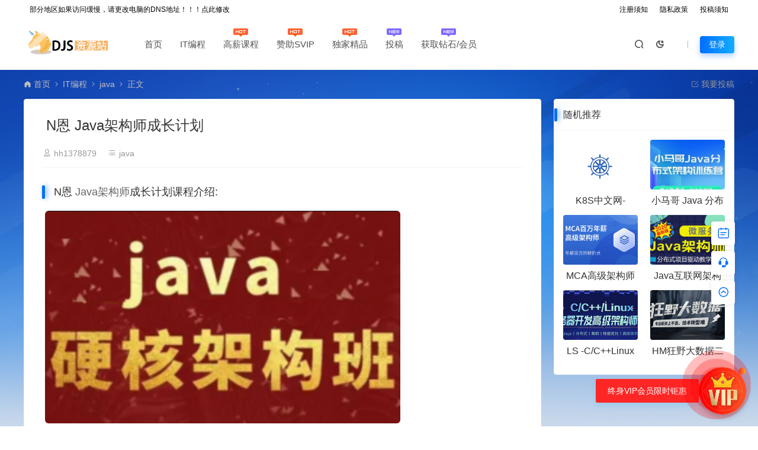

--- FILE ---
content_type: text/html; charset=UTF-8
request_url: https://www.itdjs.com/4336/html
body_size: 26499
content:
<!DOCTYPE html>
<html lang="zh-CN">
<head>
<meta charset="UTF-8">
<meta name="applicable-device"content="pc,mobile">
<meta http-equiv="X-UA-Compatible" content="IE=edge">
<meta name="viewport" content="width=device-width, initial-scale=1">
<title>N恩Java架构师成长计划(完结无密) - 独角兽资源站</title>
<meta name="keywords" content="N恩Java架构师成长计划,尼恩架构师">
<meta name="description" content="N恩Java架构师成长计划课程介绍:提供高质量实操项目整刀真枪的架构指导、快速提升大家的:开发水平、设计水平、架构水平.作为一个高质量的架构师成长、人脉社群，尼恩带您把所有的卷王聚焦起来，一起卷：卷高并发实操卷底层原理卷架构理论、架构哲学最终成为顶级架构师，实现人生理想，走向人生巅峰">
<link data-minify="1" rel="stylesheet" href="https://www.itdjs.com/wp-content/cache/min/1/t/font_1764854_gqjwxrn976p.css?ver=1768680303"/>
<link data-minify="1" rel="stylesheet" href="https://www.itdjs.com/wp-content/cache/min/1/cdn/expire-1-M/font-awesome/4.7.0/css/font-awesome.min.css?ver=1768680304">
<link rel="shortcut icon" href="https://www.itdjs.com/wp-content/uploads/2021/12/1639823265-fb985f01596b340.png"/>
<meta name='robots' content='max-image-preview:large' />
<style id='wp-emoji-styles-inline-css' type='text/css'>

	img.wp-smiley, img.emoji {
		display: inline !important;
		border: none !important;
		box-shadow: none !important;
		height: 1em !important;
		width: 1em !important;
		margin: 0 0.07em !important;
		vertical-align: -0.1em !important;
		background: none !important;
		padding: 0 !important;
	}
</style>
<style id='classic-theme-styles-inline-css' type='text/css'>
/*! This file is auto-generated */
.wp-block-button__link{color:#fff;background-color:#32373c;border-radius:9999px;box-shadow:none;text-decoration:none;padding:calc(.667em + 2px) calc(1.333em + 2px);font-size:1.125em}.wp-block-file__button{background:#32373c;color:#fff;text-decoration:none}
</style>
<link data-minify="1" rel='stylesheet' id='uikit-css' href='https://www.itdjs.com/wp-content/cache/min/1/wp-content/themes/ceomax/static/css/uikit.css?ver=1768680304' type='text/css' media='all' />
<link data-minify="1" rel='stylesheet' id='diy-css' href='https://www.itdjs.com/wp-content/cache/min/1/wp-content/themes/ceomax/static/css/diy.css?ver=1768680304' type='text/css' media='all' />
<link data-minify="1" rel='stylesheet' id='erphpdown-css' href='https://www.itdjs.com/wp-content/cache/min/1/wp-content/plugins/erphpdown/static/erphpdown.css?ver=1768680304' type='text/css' media='screen' />
<link rel='stylesheet' id='style-css' href='https://www.itdjs.com/wp-content/themes/ceomax/style.css' type='text/css' media='all' />
<script type="text/javascript" src="https://www.itdjs.com/wp-content/themes/ceomax/static/js/jquery.min.js" id="jquery-js"></script>
<script type="text/javascript" id="wp-statistics-tracker-js-extra">
/* <![CDATA[ */
var WP_Statistics_Tracker_Object = {"hitRequestUrl":"https:\/\/www.itdjs.com\/wp-json\/wp-statistics\/v2\/hit?wp_statistics_hit_rest=yes&track_all=1&current_page_type=post&current_page_id=4336&search_query&page_uri=LzQzMzYvaHRtbA=","keepOnlineRequestUrl":"https:\/\/www.itdjs.com\/wp-json\/wp-statistics\/v2\/online?wp_statistics_hit_rest=yes&track_all=1&current_page_type=post&current_page_id=4336&search_query&page_uri=LzQzMzYvaHRtbA=","option":{"dntEnabled":"","cacheCompatibility":""}};
/* ]]> */
</script>
<script data-minify="1" type="text/javascript" src="https://www.itdjs.com/wp-content/cache/min/1/wp-content/plugins/wp-statistics/assets/js/tracker.js?ver=1768680304" id="wp-statistics-tracker-js"></script>
<script type="text/javascript" src="https://www.itdjs.com/wp-content/themes/ceomax/static/js/uikit.min.js" id="uikit-js"></script>
<script data-minify="1" type="text/javascript" src="https://www.itdjs.com/wp-content/cache/min/1/wp-content/themes/ceomax/static/js/jquery.form.js?ver=1768680304" id="form-js"></script>

<!-- Google tag (gtag.js) snippet added by Site Kit -->

<!-- Site Kit 添加的 Google Analytics 代码段 -->
<script type="text/javascript" src="https://www.googletagmanager.com/gtag/js?id=GT-TXBWWLFC" id="google_gtagjs-js" async></script>
<script type="text/javascript" id="google_gtagjs-js-after">
/* <![CDATA[ */
window.dataLayer = window.dataLayer || [];function gtag(){dataLayer.push(arguments);}
gtag("set","linker",{"domains":["www.itdjs.com"]});
gtag("js", new Date());
gtag("set", "developer_id.dZTNiMT", true);
gtag("config", "GT-TXBWWLFC");
/* ]]> */
</script>

<!-- End Google tag (gtag.js) snippet added by Site Kit -->
<link rel="canonical" href="https://www.itdjs.com/4336/html" />
<style id="erphpdown-custom"></style>
<meta name="generator" content="Site Kit by Google 1.134.0" /><!-- Analytics by WP Statistics v14.5.2 - https://wp-statistics.com/ -->

<!-- Google AdSense meta tags added by Site Kit -->
<meta name="google-adsense-platform-account" content="ca-host-pub-2644536267352236">
<meta name="google-adsense-platform-domain" content="sitekit.withgoogle.com">
<!-- End Google AdSense meta tags added by Site Kit -->
		<style type="text/css" id="wp-custom-css">
			/* 1. 为核心容器设置固定宽高比 (根据 timthumb 参数 w=300, h=200，比例是 3:2) */
.ceo_app_img {
    position: relative;
    width: 100%;
    aspect-ratio: 3 / 2; /* 宽高比 3:2，与 timthumb 的 300x200 参数匹配 */
    overflow: hidden; /* 隐藏超出部分 */
    display: block;
}

/* 2. 确保容器内的链接和图片填满整个容器 */
.ceo_app_img a.cover {
    display: block;
    width: 100%;
    height: 100%;
}

/* 3. 对容器内的图片进行适配（最关键的一步） */
.ceo_app_img img {
    position: absolute;
    top: 0;
    left: 0;
    width: 100%;
    height: 100%;
    object-fit: cover; /* 核心属性：确保图片覆盖容器，不变形，多余部分裁剪 */
    display: block;
}
/* 最终修复：侧边栏随机推荐等模块的图片CLS与尺寸 */
/* 目标：精准选择侧边栏双栏列表中的图片 */
.sidebar .ceo-sidebar-double li a.ceo-display-block {
    display: block !important;
    overflow: visible !important; /* 覆盖原有的hidden */
}

/* 核心：为图片本身设置固定宽高比和尺寸，覆盖全局max-width限制 */
.sidebar .ceo-sidebar-double li a.ceo-display-block img.b-r-4 {
    display: block !important;
    width: 100% !important;        /* 宽度填满容器 */
    height: auto !important;       /* 高度自动，与aspect-ratio配合 */
    aspect-ratio: 3 / 2 !important; /* 固定宽高比为3:2，对应timthumb的300x200 */
    object-fit: cover !important;  /* 关键：覆盖填充，不变形 */
    max-width: none !important;    /* 关键：覆盖全局的 max-width: 100% 限制 */
    border-radius: 4px;
}

/* 调整标题样式，恢复正常大小 */
.sidebar .ceo-sidebar-double li a.ceo-display-block p {
    display: block !important;
    margin: 8px 0 0 0 !important;
    font-size: 16px !important; /* 调整为更显眼的大小 */
    line-height: 1.4;
    color: #333 !important;
    text-align: center;
}
/* ====== 全局CLS修复方案 ====== */
/* 1. 修复首页幻灯片背景图 */
section.slide_03.ceo-position-relative {
    height: 400px !important;
    overflow: hidden;
}
section.slide_03.ceo-position-relative img.ceo-position-center {
    width: 100% !important;
    height: 100% !important;
    object-fit: cover !important;
    position: absolute !important;
}

/* 2. 修复侧边栏VIP浮动图标 */
div.ceo-footer-sidebar-girl {
    position: fixed;
    right: 20px;
    bottom: 20px;
    width: 80px !important;
    height: 80px !important;
    z-index: 100;
}
div.ceo-footer-sidebar-girl a img.girl {
    width: 100% !important;
    height: 100% !important;
    display: block;
}

/* 3. 修复页脚Logo（最关键） */
footer a.foot-logo img,
a.foot-logo img {
    width: 120px !important;
    height: 60px !important;
    max-width: none !important;
}

/* 4. （保留）修复侧边栏随机推荐等图片 */
.sidebar .ceo-sidebar-double li a.ceo-display-block img.b-r-4 {
    aspect-ratio: 3 / 2 !important;
    object-fit: cover !important;
    max-width: none !important;
}
/* 文章正文区域图片CSS兜底规则 */
.single-content img {
    max-width: 100%;
    height: auto;
    display: block; /* 消除行内图片下方的间隙 */
}

/* 针对没有设置尺寸的图片，添加一个微妙的背景和最小高度，提升加载体验 */
.single-content img:not([width]):not([height]) {
    background-color: #f8f9fa;
    min-height: 150px;
}
		</style>
		<noscript><style id="rocket-lazyload-nojs-css">.rll-youtube-player, [data-lazy-src]{display:none !important;}</style></noscript><meta name="generator" content="WP Rocket 3.20.0.2" data-wpr-features="wpr_minify_js wpr_lazyload_images wpr_minify_css wpr_preload_links wpr_desktop" /></head>
	<body id="ceotheme" class="">
        <script>var all_night_theme=false;</script><script>var is_switch_day_night=false;</script>	    <style>
			    </style>
		<div class="ceo-background-muted site ceo-zz-background" >
			<div data-rocket-location-hash="6f31ed0c63a0525022e3dfeac8be8b30" class="ceo-topnav" style="display: block;background: #ffffff;">
	<div data-rocket-location-hash="4ba9be25621c4e77e963f93259ac707a" class="ceo-container" style="position: relative;">
		<nav class="ceo-top-navbar">
    <ul class="ceo-top-nav navbar-left">
    	<li>
    		<a href="itdjs.com/editdns" style="color:#000000" target="_blank"><i class="fa fa-bell-o"></i> 部分地区如果访问缓慢，请更改电脑的DNS地址！！！点此修改</a>
    	</li>
    </ul>
    <ul class="ceo-top-nav navbar-right ceo-nav-top-app">
            	<li>
    		<a href="/userule" style="color:#000000" target="_blank"><i class="fa fa-coffee"></i> 注册须知</a>
    	</li>
    	    	<li>
    		<a href="https://www.itdjs.com/secret" style="color:#000000" target="_blank"><i class="fa fa-gift"></i> 隐私政策</a>
    	</li>
    	    	<li>
    		<a href="https://www.itdjs.com/userule/tougaorule" style="color:#000000" target="_blank"><i class="fa fa-coffee"></i> 投稿须知</a>
    	</li>
    	    	    </ul>
</nav>	</div>
</div>
<header class="header ceo-background-default" >
    <div class="navbar ceo-position-relative">
    	<div class="ceo-container ceo-flex ceo-flex-middle ceo-position-relative ceo-logo-shou">
    		<a href="https://www.itdjs.com" class="logo ceo-logo ceo-display-inline-block" alt="独角兽资源站">
    		    <div class="ceo-logo-nav-night ceo-visible@m" style="background: url(https://www.itdjs.com/wp-content/uploads/2021/12/1639823251-96d6f2e7e1f705a.png) no-repeat;background-size: 150px auto;"></div>
    		        		    <div class="ceo-app-logo" style="background: url(https://www.itdjs.com/wp-content/uploads/2022/06/2022062515251456.png) no-repeat;background-size: 38px auto;"></div>
                    		        		</a>
    		
    		<nav class="nav ceo-flex-1 ceo-position-relative ceo-visible@m"><ul id="menu-menu-1" class="nav ceo-flex-1 ceo-margin-remove"><li id="menu-item-22" class="menu-item menu-item-type-custom menu-item-object-custom menu-item-home menu-item-22"><a href="https://www.itdjs.com/">首页</a></li>
<li id="menu-item-31" class="menu-item menu-item-type-taxonomy menu-item-object-category current-post-ancestor menu-item-has-children menu-item-31"><a href="https://www.itdjs.com/itbc">IT编程<span class="icon_hot"></span></a>
<ul class="sub-menu">
	<li id="menu-item-35" class="menu-item menu-item-type-taxonomy menu-item-object-category current-post-ancestor current-menu-parent current-post-parent menu-item-35"><a href="https://www.itdjs.com/itbc/java"><i class="lanse"></i> java</a></li>
	<li id="menu-item-37" class="menu-item menu-item-type-taxonomy menu-item-object-category menu-item-37"><a href="https://www.itdjs.com/itbc/python"><i class="lvse"></i> python</a></li>
	<li id="menu-item-38" class="menu-item menu-item-type-taxonomy menu-item-object-category menu-item-38"><a href="https://www.itdjs.com/itbc/webqd"><i class="hongse"></i> web前端</a></li>
	<li id="menu-item-1110" class="menu-item menu-item-type-taxonomy menu-item-object-category menu-item-1110"><a href="https://www.itdjs.com/itbc/sql"><i class="lanse"></i>SQL</a></li>
	<li id="menu-item-32" class="menu-item menu-item-type-taxonomy menu-item-object-category menu-item-32"><a href="https://www.itdjs.com/itbc/android"><i class="huangse"></i> Android</a></li>
	<li id="menu-item-33" class="menu-item menu-item-type-taxonomy menu-item-object-category menu-item-33"><a href="https://www.itdjs.com/itbc/go"><i class="lanse"></i> Go</a></li>
	<li id="menu-item-34" class="menu-item menu-item-type-taxonomy menu-item-object-category menu-item-34"><a href="https://www.itdjs.com/itbc/ios"><i class="lvse"></i> iOS</a></li>
	<li id="menu-item-973" class="menu-item menu-item-type-taxonomy menu-item-object-category menu-item-973"><a href="https://www.itdjs.com/itbc/c-c"><i class="huangse"></i> C/C++</a></li>
	<li id="menu-item-36" class="menu-item menu-item-type-taxonomy menu-item-object-category menu-item-36"><a href="https://www.itdjs.com/itbc/php"><i class="hongse"></i> php</a></li>
	<li id="menu-item-40" class="menu-item menu-item-type-taxonomy menu-item-object-category menu-item-40"><a href="https://www.itdjs.com/itbc/xcx"><i class="huangse"></i> 小程序</a></li>
	<li id="menu-item-42" class="menu-item menu-item-type-taxonomy menu-item-object-category menu-item-42"><a href="https://www.itdjs.com/itbc/csyw"><i class="lanse"></i> 测试运维</a></li>
	<li id="menu-item-41" class="menu-item menu-item-type-taxonomy menu-item-object-category menu-item-41"><a href="https://www.itdjs.com/itbc/sjjg"><i class="lvse"></i> 数据结构与算法</a></li>
	<li id="menu-item-948" class="menu-item menu-item-type-taxonomy menu-item-object-category menu-item-948"><a href="https://www.itdjs.com/itbc/cpsj"><i class="lanse"></i> 产品设计</a></li>
	<li id="menu-item-39" class="menu-item menu-item-type-taxonomy menu-item-object-category menu-item-39"><a href="https://www.itdjs.com/itbc/qtit"><i class="hongse"></i> 其他IT</a></li>
</ul>
</li>
<li id="menu-item-44" class="menu-item menu-item-type-taxonomy menu-item-object-category current-post-ancestor menu-item-has-children menu-item-44"><a href="https://www.itdjs.com/gxkc">高薪课程<em class="hot"></em></a>
<ul class="sub-menu">
	<li id="menu-item-47" class="menu-item menu-item-type-taxonomy menu-item-object-category current-post-ancestor current-menu-parent current-post-parent menu-item-47"><a href="https://www.itdjs.com/gxkc/jgs"><i class="lanse"></i> 架构师</a></li>
	<li id="menu-item-45" class="menu-item menu-item-type-taxonomy menu-item-object-category menu-item-45"><a href="https://www.itdjs.com/gxkc/ai"><i class="lvse"></i> 人工智能</a></li>
	<li id="menu-item-46" class="menu-item menu-item-type-taxonomy menu-item-object-category menu-item-46"><a href="https://www.itdjs.com/gxkc/dsj"><i class="hongse"></i> 大数据</a></li>
	<li id="menu-item-48" class="menu-item menu-item-type-taxonomy menu-item-object-category menu-item-48"><a href="https://www.itdjs.com/gxkc/gjqd"><i class="huangse"></i> 高级前端</a></li>
</ul>
</li>
<li id="menu-item-24" class="gongsiguanwang-css menu-item menu-item-type-post_type menu-item-object-page menu-item-24"><a href="https://www.itdjs.com/svip">赞助SVIP<em class="hot"></em></a></li>
<li id="menu-item-43" class="gongsiguanwang-css menu-item menu-item-type-taxonomy menu-item-object-category menu-item-43"><a href="https://www.itdjs.com/djjp">独家精品<em class="hot"></em></a></li>
<li id="menu-item-1650" class="menu-item menu-item-type-custom menu-item-object-custom menu-item-1650"><a href="https://www.itdjs.com/userule/tougaorule">投稿<em class="new"></em></a></li>
<li id="menu-item-887" class="menu-item menu-item-type-custom menu-item-object-custom menu-item-887"><a href="https://www.itdjs.com/userule/tobevip">获取钻石/会员<em class="new"></em></a></li>
</ul></nav>    
    		<div class="header-info ceo-flex ceo-flex-middle">
    		        			<a href="#header-search" class="header-search ceo-navbar-s" ceo-toggle><i class="iconfont icon-sousuo ceo-text-bolder"></i></a>
    			    			    			<a href="javascript:switchNightMode()" class="header-search ceo-navbar-s" ceo-tooltip="开启/关闭夜间模式"><i class="iconfont icon-nightmode ceo-text-bolder to-night"></i></a>
    			    			        		<div id="header-search" ceo-modal>
    <div class="ceo-tan ceo-modal-dialog ceo-modal-body home-modal ceo-padding-remove ceo-margin-auto-vertical">
        <button class="ceo-modal-close-default" type="button" ceo-close></button>
        <div class="b-r-12 ceo-background-default ceo-overflow-hidden ceo-position-relative ceo-padding-30px">
            <h3>搜索</h3>
    		<div class="search search-navbar">
    			<form method="get" class="b-r-4 b-a ceo-form ceo-flex ceo-overflow-hidden search-form" action="https://www.itdjs.com">
    				<input type="search" placeholder="输入关键字搜索" autocomplete="off" value="" name="s" required="required" class="ceo-input ceo-flex-1 ceo-text-small">
    				<button type="submit"><i class="iconfont icon-sousuo ceo-text-bolder"></i></button>
    			</form>
    		</div>
            <div class="header-btn-search">
                <div class="header-btn-search-s ceo-dt change-color btn-search-all">搜索全站</div>
                            </div>
    		<div class="tags-item ceo-margin-top">
    			<p class="ceo-margin-small-bottom ceo-text-small">热门标签：</p>
    			<a href="https://www.itdjs.com/tag/mkwshizhan" class="tag-cloud-link tag-link-33 tag-link-position-1" style="font-size: 12px;">某课实战课</a>
<a href="https://www.itdjs.com/tag/agent" class="tag-cloud-link tag-link-124 tag-link-position-2" style="font-size: 12px;">Agent</a>
<a href="https://www.itdjs.com/tag/kkbvip" class="tag-cloud-link tag-link-37 tag-link-position-3" style="font-size: 12px;">开课吧VIP课程</a>
<a href="https://www.itdjs.com/tag/%e9%a1%b9%e7%9b%ae" class="tag-cloud-link tag-link-104 tag-link-position-4" style="font-size: 12px;">项目</a>
<a href="https://www.itdjs.com/tag/tencent-course" class="tag-cloud-link tag-link-61 tag-link-position-5" style="font-size: 12px;">腾讯课堂</a>
<a href="https://www.itdjs.com/tag/neteasy-course" class="tag-cloud-link tag-link-39 tag-link-position-6" style="font-size: 12px;">网易云课堂</a>
<a href="https://www.itdjs.com/tag/naixue" class="tag-cloud-link tag-link-22 tag-link-position-7" style="font-size: 12px;">奈学</a>
<a href="https://www.itdjs.com/tag/lagouzl" class="tag-cloud-link tag-link-71 tag-link-position-8" style="font-size: 12px;">拉勾专栏</a>
<a href="https://www.itdjs.com/tag/lagou-course" class="tag-cloud-link tag-link-31 tag-link-position-9" style="font-size: 12px;">拉勾</a>    		</div>
		</div>
    	<div class="home-modal-bottom">
    	    <ul>
    	        <li></li>
    	        <li></li>
    	    </ul>
    	</div>
	</div>
</div>
<script>
    $(".btn-search-all").on("click",function () {
        $(".search .search-form button").trigger('click')
    })
    $(".btn-search-category").on("click",function (event) {
        event.preventDefault()
        let search_s=$(".search-navbar input[name=s]").val();
        if(!search_s){
            return false;
        }
        let category_search_url='/?s='+search_s+"&cat=4336"
        console.log(category_search_url)
        location.href=category_search_url
    })
</script>        		
        		<div id="nav_user" style="display: contents"></div>
<script>
    (function($){
        $.ajax({
            url:"//www.itdjs.com/wp-content/themes/ceomax/nav_user.php",
            success:function(res){
                if(res.indexOf(res,'display')!='-1'){
                    $("#nav_user").html(res)
                }
            }
        })
    })(jQuery)
</script>    		</div>
    	</div>
    </div>
</header><main data-rocket-location-hash="2e7003be3c142190d0315d4f91452f84">
		<section class="beijing"  style="background: url(https://www.itdjs.com/wp-content/themes/ceomax/static/images/ceo-bg.jpg) no-repeat top center;">

		<div class="ceo-container ceo-margin-medium-bottom">
            <!--当前位置-->
<div class="ceo-flex ceo-weizhi">
            <div class="crumb ceo-flex-1 ceo-text-small">
            <div class="crumb ceo-flex-1"><i class="iconfont icon-shouye1"></i> <a itemprop="breadcrumb" href="https://www.itdjs.com">首页</a> <i class="iconfont icon-arrow-right"></i> <a itemprop="breadcrumb" href="https://www.itdjs.com/itbc">IT编程</a> <i class="iconfont icon-arrow-right"></i> <a itemprop="breadcrumb" href="https://www.itdjs.com/itbc/java">java</a> <i class="iconfont icon-arrow-right"></i> <span class="current">正文</span></div>        </div>
                <div class="crumb ceo-crumb-tg ceo-text-small">
            <a href="https://www.itdjs.com/userule/tougaorule" target="_blank"> <i class="iconfont icon-bianji"></i> 我要投稿</a>
        </div>
    </div>
<!--当前位置-->			<div class="ceo-side-lie ceo-margin-top-20" ceo-grid>
				<div class="ceo-side-lie-z single ceo-width-auto">
					<div class="">
						<div class="b-a b-r-4 single-warp ceo-overflow-hidden ceo-background-default ceo-margin-bottom ceo-padding-remove-bottom">

                    		<!--文章标题模块-->
                    		<header class="ceo-background-default b-b ceo-margin-bottom-30">
                    			<div class=" ceo-container ceo-text-small ceo-single-padding">
                    				<div class="single-head">
                    					<h1 class="ceo-h15 ceo-margin-bottom-20" title="N恩 Java架构师成长计划">
                    					

<div class="ceo-single-tese">
    </div>                            			N恩 Java架构师成长计划</h1>
                    					<div class="ceo-text-small ceo-text-muted ceo-flex ceo-text-truncate ceo-overflow-auto">
                    					    <div class="avatar ceo-flex ceo-flex-1 ceo-flex-middle ceo-single-right">

                    					                        					    <span class="ceo-text-small ceo-display-block ceo-single-right"><i class="iconfont icon-bussiness-man"></i> <a href="https://www.itdjs.com/author/hh1378879" title="文章作者 hh1378879" rel="author">hh1378879</a></span>
                    					    
                    						                    						<span class="ceo-display-inline-block ceo-single-right ceo-flex ceo-flex-middle"><i class="iconfont icon-category"></i> <a href="https://www.itdjs.com/itbc/java">java</a></span>
                    						                    						<span class="ceo-display-inline-block ceo-flex ceo-flex-middle"></span>
                    					    </div>

                    					    
                    						
                    						
                    					</div>
                    				</div>
                    			</div>
                    		</header>
            				<!--文章标题模块-->

							<!--文章内容模块-->
							<article class="single-content" id="contentstart">
							    <!--内页顶部广告位-->
<!--内页顶部广告位-->                                
<div class="ceo-video-s">
    <script src="https://www.itdjs.com/wp-content/themes/ceomax/module/ckplayer/ckplayer.min.js"></script></div>
                                                                <h2>N恩 <a href="https://www.itdjs.com/tag/architect" title="查看所有文章关于 Java架构师"target="_blank">Java架构师</a>成长计划课程介绍:</h2>
<div id="attachment_4337" style="width: 610px" class="wp-caption aligncenter"><a fetchpriority="high" decoding="async" aria-describedby="caption-attachment-4337" class="size-full wp-image-4337" href="https://www.itdjs.com/wp-content/uploads/2023/04/2023042005281735.png" data-fancybox="images" data-fancybox="gallery"><img alt="N恩 Java架构师成长计划" fetchpriority="high" decoding="async" aria-describedby="caption-attachment-4337" class="size-full wp-image-4337" src="data:image/svg+xml,%3Csvg%20xmlns='http://www.w3.org/2000/svg'%20viewBox='0%200%20600%20359'%3E%3C/svg%3E" alt="尼恩java架构师成长计划封面图" width="600" height="359" data-lazy-src="https://www.itdjs.com/wp-content/uploads/2023/04/2023042005281735.png" /><noscript><img alt="N恩 Java架构师成长计划" fetchpriority="high" decoding="async" aria-describedby="caption-attachment-4337" class="size-full wp-image-4337" src="https://www.itdjs.com/wp-content/uploads/2023/04/2023042005281735.png" alt="尼恩java架构师成长计划封面图" width="600" height="359" /></noscript></a><p id="caption-attachment-4337" class="wp-caption-text">尼恩java架构师成长计划封面图</p></div>
<p>提供高质量实操项目整刀真枪的架构指导、快速提升大家的:开发水平、设计水平、架构水平.作为一个高质量的架构师成长、人脉社群，把所有的卷王聚焦起来，一起卷：卷高并发实操卷底层原理卷架构理论、架构哲学最终成为顶级架构师，实现人生理想，走向人生巅峰</p>
<h2>课程目录:</h2>
<pre>0000-Java架构师成长计划
├第01章：史上最强__线程池学习盛宴
│ ├第01章：史上最强__线程池学习盛宴
│ │ ├10彻底明白：混合型线程池的线程数配置.mp4
│ │ ├11核心知识：ThreadLocal的使用场景.mp4
│ │ ├12全网最强：为啥要用private static final修饰ThreadLocal变量.mp4
│ │ ├1Java线程池学习盛宴的准备工作.mp4
│ │ ├2彻底明白：Java线程的底层原理.mp4
│ │ ├3基础知识：创建线程的四种方法18.mp4
│ │ ├4基础知识：Java线程的生命周期与基本操作.mp4
│ │ ├5重点基础：JUC线程池框架与快捷创建方法.mp4
│ │ ├6重点基础：标准线程池的创建与原理.mp4
│ │ ├7彻底明白：大厂啥禁用Executors线程池工厂类（阿里规范大BUG）.mp4
│ │ ├8最强揭秘：IO密集型线程池的线程数配置.mp4
│ │ ├9揭秘：CPU密集型线程池的线程数配置.mp4
├第02章：Netty__核心原理与底层知识__学习盛宴
│ ├第02章：Netty__核心原理与底层知识__学习盛宴
│ │ ├13Netty核心：NioEventloop（反应器）核心原理.mp4
│ │ ├14Netty核心：NioEventLoop_任务队列_核心原理.mp4
│ │ ├15ChannelConfig 通道配置类.mp4
│ │ ├16彻底明白：内核态、用户态、内核空间、用户空间.mp4
│ │ ├17彻底明白：Java的零复制（史上最强悍解读）.mp4
│ │ ├18彻底明白：Netty的零复制（史上最强悍解读）.mp4
├第03章：Netty_ByteBuf__学习盛宴
│ ├第03章：Netty_ByteBuf__学习盛宴
│ │ ├19ByteBuf的基础原理：模板模式、引用计数、核心类等.mp4
│ │ ├20彻底明白：ByteBuf的自动创建.mp4
│ │ ├21彻底明白：ByteBuf的自动释放.mp4
│ │ ├22学习盛宴：UnpooledHeapByteBuf 非池化的堆内存的核心原理.mp4
│ │ ├23学习盛宴：NIO的DirectByteBuffer核心原理.mp4
│ │ ├24学习盛宴：UnpooledDirectByteBuf非池化的直接内存的核心原理.mp4
│ │ ├25学习盛宴：PooledDirectByteBuf池化的直接内存的核心原理.mp4
├第04章：百万级IM实战——CrazyIM会话管理
│ ├第04章：百万级IM实战——CrazyIM会话管理
│ │ ├26百万级用户场景，channel如何管理（上）.mp4
│ │ ├27百万级用户场景，channel如何管理（中）.mp4
│ │ ├28百万级用户场景，channel如何管理（下）.mp4
├第05章：Java必备——Netty高并发灵魂编程
│ ├第05章：Java必备——Netty高并发灵魂编程
│ │ ├29Netty灵魂实验 ：本地_100W连接_超_高并发实验，瞬间提升Java内力.mp4
├第06章：九阳真经：彻底揭秘NIO、Selector底层原理
│ ├第06章：九阳真经：彻底揭秘NIO、Selector底层原理
│ │ ├30彻底明白：select、poll 底层系统调用的核心原理.mp4
│ │ ├31彻底明白：epoll 底层系统调用的核心原理.mp4
│ │ ├32核心解密：Linux的ET高速模式与Netty的高速Selector.mp4
│ │ ├33彻底解密：IO事件的核心原理.mp4
│ │ ├34彻底解密：SelectionKey (选择键) 核心原理.mp4
│ │ ├35彻底明白：Selector(选择器) 核心原理.mp4
│ │ ├36最强揭秘：Selector.open() 选择器打开的底层原理.mp4
│ │ ├37最强揭秘：Selector.register() 注册的底层原理.mp4
│ │ ├38最强揭秘：Selector.select() 事件查询的底层原理.mp4
│ │ ├39最强揭秘：Selector.wakeup() 唤醒的底层原理.mp4
│ │ ├【讲义】第6章：九阳真经：彻底揭秘NIO、Selector底层原理
│ │ │ ├第6章：九阳真经：彻底揭秘NIO、Selector底层原理.pdf
│ │ ├九阳真经：彻底揭秘NIO、Selector底层原理.pdf
├第07章：底层解读：解密核心难题，秒杀外国权威
│ ├第07章：底层解读：解密核心难题，秒杀外国权威
│ │ ├40从底揭秘：Thread.sleep是不是占用CPU.mp4
│ │ ├41从底揭秘：线程状态的本质和根本来源.mp4
├第08章：Netty大实战：从0到1开始亿级流量CrazyIM开发
│ ├第08章：Netty大实战：从0到1开始亿级流量CrazyIM开发
│ │ ├42_0.4小版本介绍.mp4
│ │ ├43Netty开发必备：EmbeddedChannel嵌入式通道.mp4
│ │ ├44基础知识：ChannelPipeline流水线.mp4
│ │ ├45基础组件的使用：ChannelInboundHandler入站处理器.mp4
│ │ ├46基础实战：Pipeline入站处理流程.mp4
│ │ ├47基础实战：Pipeline出站处理流程.mp4
│ │ ├48核心实战：JSON报文的入站处理.mp4
│ │ ├49核心实战：JSON报文的出站处理.mp4
│ │ ├50基础实战：Potobuf协议的使用.mp4
│ │ ├51核心实战：Potobuf数据包的入站处理流程.mp4
│ │ ├52核心实战：Protobuf报文的出站处理流程.mp4
│ │ ├53架构设计：单体IM的三大架构.mp4
│ │ ├54单体IM基础实战：命令收集器10.mp4
│ │ ├55单体IM基础实战：消息构造器.mp4
│ │ ├56单体IM基础实战：消息发送器.mp4
│ │ ├57单体IM基础实战：响应处理器.mp4
│ │ ├58单体IM核心实战：服务端登录处理.mp4
│ │ ├59Netty高级编程：服务端业务处理与IO处理的隔离.mp4
│ │ ├60单体IM核心编程：服务端会话管理.mp4
│ │ ├61单体IM核心编程：单聊-端到端的聊天转发.mp4
│ │ ├62单体IM核心编程：端到端的心跳处理.mp4
│ │ ├63分布式高阶实战：亿级高并发IM架构.mp4
│ │ ├64分布式环境篇：分布式开发环境搭建.mp4
│ │ ├65分布式高阶实战：Netty节点的命令服务.mp4
│ │ ├66分布式高阶实战：Netty节点的注册与发现.mp4
│ │ ├67分布式高阶实战：Netty节点的负载均衡.mp4
│ │ ├68分布式高阶实战：Netty节点的之间的路由和转发.mp4
│ │ ├第8章_Netty大实战：从0到1开始亿级流量CrazyIM开发.txt
├第09章：史上最强：亿级流量架构理论+10WQPS真刀实操
│ ├第09章：史上最强：亿级流量架构理论+10WQPS真刀实操
│ │ ├100亿级秒杀实操之服务层：出口微服务网关的实战.mp4
│ │ ├101高并发重点：一分钟了解，限流为何如此重要！.mp4
│ │ ├102高并发限流：计数器限流的原理、缺陷，以及其Java实现的难点.mp4
│ │ ├103高并发限流：漏桶限流的原理、问题，以及Java实现的难点.mp4
│ │ ├104高并发限流：令牌桶的原理、问题，以及其Java实现的难点.mp4
│ │ ├105高并发限流：详解Nginx漏桶限流的指令、限流key提取技巧.mp4
│ │ ├106史上绝对最强：Nginx漏桶限流burst、nodelay参数详解.mp4
│ │ ├107分布式限流：模拟京东实现Redis+Lua限流组件.mp4
│ │ ├108接入层分布式限流：Nginx+Lua、Redis+Lua分布式令牌限流实战.mp4
│ │ ├109亿级秒杀实操_接入层：Nginx反向代理_负载均衡_核心原理与实战.mp4
│ │ ├110亿级秒杀实操_接入层：动静分离、通过Nginx提供静态内容服务.mp4
│ │ ├111亿级秒杀实操_接入层：如何_10倍_100倍的提升_读并发的吞吐量.mp4
│ │ ├112亿级秒杀实操_接入层：如何_10倍_100倍的提升_写并发的吞吐量.mp4
│ │ ├113亿级秒杀实操_接入层：高并发系统的_限流架构_和限流实战.mp4
│ │ ├69开篇：亿级流量架构理论+10WQPS实战的必要性.mp4
│ │ ├70答疑：亿级用户超高并发经验，如此重要，如何搞到手？.mp4
│ │ ├71史上最强：持续迭代，梳理出一张价值10W的亿级流量架构知识图谱.mp4
│ │ ├72基本功：Java人怎么才能写好文档、画好图？.mp4
│ │ ├73亿级架构核心：业务解耦之_功能分离.mp4
│ │ ├74亿级架构核心：业务解耦之_系统分层.mp4
│ │ ├75亿级架构核心：系统分层之_亿级流量分层过滤模型.mp4
│ │ ├76亿级架构核心：系统分层之_幂等性设计原则.mp4
│ │ ├77亿级架构核心：异地多活_单元化垂直拆分.mp4
│ │ ├78亿级架构核心：流量架构——低并发系统，如何学到高并发的经验.mp4
│ │ ├79亿级架构核心：流量架构——亿级用户量场景下的流量预估.mp4
│ │ ├80亿级架构核心：流量架构——亿级用户量场景下的流量架构.mp4
│ │ ├81亿级架构核心：存储架构——亿级库表的架构设计.mp4
│ │ ├82亿级架构核心：存储架构——百亿级库表架构设计.mp4
│ │ ├83亿级架构核心：存储架构——百亿级数据的异构查询.mp4
│ │ ├84亿级架构实操：亿级秒杀系统的业务架构、流量架构、数据架构.mp4
│ │ ├85亿级架构实操：服务层做到支撑亿级用户的高可用、高并发架构.mp4
│ │ ├86实战篇：一键搞定令人头疼繁琐的分布式、微服务、高并发开发环境.mp4
│ │ ├87亿级架构实操：秒杀学习案例的功能体.mp4
│ │ ├88亿级秒杀实操之服务层：注册中心理论&amp;实操.mp4
│ │ ├89亿级秒杀实操之服务层：配置中心理论&amp;实操.mp4
│ │ ├90亿级秒杀实操之服务层：库存服务的功能与实现.mp4
│ │ ├91亿级秒杀实操之服务层：库存服务之——秒杀暴露.mp4
│ │ ├92亿级秒杀实操之服务层：秒杀服务的功能与实现.mp4
│ │ ├93实战篇：一键搞定令人头疼繁琐的nginx、lua开发、测试环境.mp4
│ │ ├94亿级秒杀实操之服务层：redis_lua脚本进行令牌发放、库存预减.mp4
│ │ ├95亿级秒杀实操之服务层：通过rocketmq进行流量削峰.mp4
│ │ ├96高并发核心知识：从位运算角度，深度解密ZK+SnowFlake算法.mp4
│ │ ├97高并发基础知识：基于Jedis+Lua脚本手写一把分布式锁.mp4
│ │ ├98高并发高阶实战：手写一把Redis分段锁，用于超高并发场景.mp4
│ │ ├99大厂面试难题：高并发场景下，Mysql热点行更新，应该如何解决？.mp4
│ │ ├代码仓库&amp;环境变量&amp;本地域名配置说明
│ │ │ ├代码仓库&amp;环境变量&amp;本地域名配置说明.pdf
│ │ ├第9章：史上最强：亿级流量架构理论+10WQPS真刀实操
│ │ │ ├亿级架构核心1：架构解耦之功能分离、系统分级、单元化.pdf
│ │ │ ├亿级架构核心2：从10W到亿级用户的流量架构.pdf
│ │ │ ├亿级架构核心3：从亿级到百亿级记录的数据架构.pdf
│ │ │ ├亿级用户架构实操：亿级秒杀系统的业务架构、流量架构、数据架构.pdf
│ │ │ ├亿级用户架构实操：亿级秒杀系统的高可用、高并发的接入层.pdf
│ │ │ ├亿级用户架构实操：亿级秒杀系统的高可用、高并发的服务层.pdf
│ │ │ ├亿级秒杀实操之服务层：mysql热数据如何提升更新的性能（一）.pdf
│ │ │ ├亿级秒杀实操之服务层：一键搞定繁琐的分布式开发环境.pdf
│ │ │ ├亿级秒杀实操之服务层：分布式雪花算法生成ID.pdf
│ │ │ ├亿级秒杀实操之服务层：库存服务.pdf
│ │ │ ├亿级秒杀实操之服务层：注册中心实战.pdf
│ │ │ ├亿级秒杀实操之服务层：秒杀服务.pdf
│ │ │ ├亿级秒杀实操之服务层：配置中心.pdf
│ │ │ ├亿级秒杀实操：一键搞定Nginx+Lua开发环境 .pdf
├第10章：10W QPS真刀实操__以及基于ZK+Netty手写分布式测试工具
│ ├第10章：10W QPS真刀实操__以及基于ZK+Netty手写分布式测试工具
│ │ ├105.如何进行高并发实操：10WQPS真刀实操的要点.mp4
│ │ ├106.10WQPS真刀实操的主机之间的逻辑架构、物理架构.mp4
│ │ ├107.阿里云主机的购买和__可用区的要点.mp4
│ │ ├108.超高并发场景_局部文件句柄数和全局文件句柄数的设置.mp4
│ │ ├109.借助shell脚本__极速安装基础组件.mp4
│ │ ├110.服务层的部署__以及接入层Nginx的高并发配置.mp4
│ │ ├111.高并发场景__SLB的使用实操.mp4
│ │ ├112.基于ZK+Netty的压力测试实操，破10WQPS.mp4
│ │ ├113.基于ZOOKeeper+Netty手写分布式测试工具：系统架构设计.mp4
│ │ ├114.基于ZOOKeeper+Netty手写分布式测试工具：工作节点的设计与实现.mp4
│ │ ├115.基于ZOOKeeper+Netty手写分布式测试工具：Master节点的设计与实现.mp4
│ │ ├【讲义】第10章：10W QPS真刀实操
│ │ │ ├第10章：10W QPS真刀实操__以及基于ZK+Netty手写分布式测试工具.pdf
│ │ ├第10章：10W QPS真刀实操__以及基于ZK+Netty手写分布式测试工具.pdf
├第11章：5分钟把简历变得闪闪发光，人见人爱，回头率100%
│ ├第11章：5分钟把简历变得闪闪发光，人见人爱，回头率100%
│ │ ├课时116. 让你的简历闪闪发光之__如何把专业技能变得___魅力四射？.mp4
│ │ ├课时117.让你的简历_闪闪发光_之___如何把项目经验变得__高逼格上档次？.mp4
│ │ ├课时118.让你的简历闪闪发光____千万级分布式IM消息中台__怎么体现在简历上.mp4
│ │ ├课时119.让你的简历闪闪发光____10W_QPS超高并发秒杀实操项目，怎么体现在简历上？.mp4
├第12章：吊打面试官：彻底明白分布式事务原理，以及seata的AT、TCC原理与实操
│ ├第12章：吊打面试官：彻底明白分布式事务原理，以及seata的AT、TCC原理与实操
│ │ ├120.分布式事务理论：分布式事务的使用场景.mp4
│ │ ├121.分布式事务理论：一张图梳理清楚__分布式事务的五花八门的分类.mp4
│ │ ├122.分布式事务理论：2分钟掌握__XA模型和2PC协议.mp4
│ │ ├123.分布式事务理论：2分钟掌握__TCC协议.mp4
│ │ ├124.分布式事务理论：2分钟了解__SeataAT模式.mp4
│ │ ├125.分布式事务实操：10WQPS秒杀实操的AT分布式事务架构.mp4
│ │ ├126.分布式事务实操：Seata_TC的配置和启动.mp4
│ │ ├127.分布式事务实操：TM库存服务的开发与分布式事务配置.mp4
│ │ ├128.分布式事务实操：TM订单服务的开发与分布式事务配置.mp4
│ │ ├129.分布式事务实操：RM秒杀服务的开发，以及第二阶段的提交与回滚测试.mp4
│ │ ├130.seata原理图解：使用三张图彻底解读__AT模式分布式事务执行流程.mp4
│ │ ├131.seata原理图解：AT分支事务__第一阶段的执行流程.mp4
│ │ ├132.断点观察seata流程：断点查看Seata_AT执行流程之前的环境准备和微服务准备.mp4
│ │ ├133.断点观察seata流程：查看TM开启全局事务后的TC全局会话数据.mp4
│ │ ├134.断点观察seata流程：查看RM开启分支事务后的undo_log回滚日志.mp4
│ │ ├135.断点观察seata流程：查看第二阶段RM分支事务的commit提交过程.mp4
│ │ ├136.断点观察seata流程：查看第二阶段RM分支事务的rollback回滚过程.mp4
│ │ ├137.TCC分布式事务实操：10WQPS秒杀的TCC分布式事务架构.mp4
│ │ ├138.TCC分布式事务实操：库存服务的TCC接口开发与配置.mp4
│ │ ├139.TCC分布式事务实操：订单服务的TCC接口开发与配置.mp4
│ │ ├140.TCC分布式事务实操：秒杀服务的TCC事务开启、及第二阶段的提交与回滚测试.mp4
│ │ ├141.TCC分布式事务实操：TCC分布式事务的幂等性问题、空回滚问题、防悬挂问题.mp4
│ │ ├142.简历再优化：10WQPS真刀实操项目,加上TCC分布式事务实操内容.mp4
│ │ ├nacos_config_export_分布式事务视频的配置_请导入nacos.zip</pre>
<div class="erphpdown erphpdown-see erphpdown-content-vip" style="display:block">此隐藏内容仅限VIP查看<a href="https://www.itdjs.com/svip" target="_blank" class="erphpdown-vip">升级VIP</a></div>
							</article>
							<!--文章内容模块-->

							<div class="single-foot ceo-text-center ceo-padding-an" id="single-anniu">
		<a href="javascript:;" class="add-collection btn change-color-sc" data-id="4336"><i class="iconfont icon-shoucang"></i> 收藏 </a>		
	    
		
	
</div>

<!--版权-->
<div class="single-cop">
	<div class="ceo-alert-banquan b-r-4" ceo-alert>
		<p class="ceo-margin-remove-bottom ceo-margin-small-top ceo-margin-bottom-20"><p style="font-size: 17px">侵权联系与免责声明
1、本站资源所有言论和图片纯属用户个人意见，与本站立场无关
2、本站所有资源收集于互联网，由用户分享，该帖子作者与独角兽资源站不享有任何版权，如有侵权请联系本站删除
3、本站部分内容转载自其它网站，但并不代表本站赞同其观点和对其真实性负责
4、如本帖侵犯到任何版权问题，请立即告知本站，本站将及时予与删除并致以最深的歉意
如有侵权联系邮箱：itdjs@qq.com</p></p>
	    <p class="ceo-margin-small-bottom"><i class="iconfont icon-map"></i><a href="https://www.itdjs.com" target="_blank">独角兽资源站</a> <i class="iconfont icon-arrow-right"></i> <a href="https://www.itdjs.com/itbc/java">java</a> <i class="iconfont icon-arrow-right"></i> N恩 Java架构师成长计划 <i class="iconfont icon-arrow-right"></i> https://www.itdjs.com/4336/html</p>
	</div>
</div>

<!--标签-->
<div class="ceo-margin-top b-t">
	<div class="tags-item ceo-single-tags">
		<a href="https://www.itdjs.com/tag/architect" rel="tag">Java架构师</a>	</div>
</div>

						</div>
						
						
<div class="ceo-grid-small ceo-margin-bottom" ceo-grid>
		
	<div class="ceo-width-1-2">
		        <div class="b-r-4 ceo-inline ceo-overflow-hidden ceo-width-1-1 ceo-page-img" style="height:100px">
            <img width="450" height="316" src="data:image/svg+xml,%3Csvg%20xmlns='http://www.w3.org/2000/svg'%20viewBox='0%200%20450%20316'%3E%3C/svg%3E" class="attachment- size- wp-post-image" alt="Java互联网架构师之路/微服务/高性能/分布式/底层源码/高并发封面图" decoding="async" data-lazy-srcset="https://www.itdjs.com/wp-content/uploads/2023/01/2023010316495859-e1702516270279.png 450w, https://www.itdjs.com/wp-content/uploads/2023/01/2023010316495859-e1702516270279-300x211.png 300w" data-lazy-sizes="(max-width: 450px) 100vw, 450px" data-lazy-src="https://www.itdjs.com/wp-content/uploads/2023/01/2023010316495859-e1702516270279.png" /><noscript><img width="450" height="316" src="https://www.itdjs.com/wp-content/uploads/2023/01/2023010316495859-e1702516270279.png" class="attachment- size- wp-post-image" alt="Java互联网架构师之路/微服务/高性能/分布式/底层源码/高并发封面图" decoding="async" srcset="https://www.itdjs.com/wp-content/uploads/2023/01/2023010316495859-e1702516270279.png 450w, https://www.itdjs.com/wp-content/uploads/2023/01/2023010316495859-e1702516270279-300x211.png 300w" sizes="(max-width: 450px) 100vw, 450px" /></noscript>            <div class="ceo-overlay ceo-overlay-primary ceo-position-bottom">
            	<span>上一篇：</span>
                <a href="https://www.itdjs.com/4152/html" class="ceo-display-block ceo-text-truncate">Java互联网架构师之路/微服务/高性能/分布式/底层源码/高并发</a>
            </div>
        </div>
			</div>
	<div class="ceo-width-1-2">
				<div class="b-r-4 ceo-inline ceo-overflow-hidden ceo-width-1-1 ceo-page-img" style="height:100px">
            <img width="240" height="135" src="data:image/svg+xml,%3Csvg%20xmlns='http://www.w3.org/2000/svg'%20viewBox='0%200%20240%20135'%3E%3C/svg%3E" class="attachment- size- wp-post-image" alt="SpringCloudAlibaba高并发仿斗鱼直播平台实战封面封面图" decoding="async" data-lazy-src="https://www.itdjs.com/wp-content/uploads/2023/09/2023090110095597.jpg" /><noscript><img width="240" height="135" src="https://www.itdjs.com/wp-content/uploads/2023/09/2023090110095597.jpg" class="attachment- size- wp-post-image" alt="SpringCloudAlibaba高并发仿斗鱼直播平台实战封面封面图" decoding="async" /></noscript>            <div class="ceo-overlay ceo-overlay-primary ceo-position-bottom">
            	<span>下一篇：</span>
            	<a href="https://www.itdjs.com/4366/html" class="ceo-display-block ceo-text-truncate">SpringCloudAlibaba高并发仿斗鱼直播平台实战</a>
            </div>
        </div>
	    	</div>
	</div>
						<!--内页底部广告位-->
<!--内页底部广告位-->
						<!--常见问题-->
						
						<!--相关文章-->
																								
						<!--猜你喜欢-->
																		<section id="ceoxiangguan" class="ceo-background-default b-b ceo-margin-bottom-20 ceo-margin-top-20 b-r-4 ceo-padding-30px ceo-xiangguan">
	<div class="ceo-xiangguan-wen">
	    <div class="ceo-qa-commont">
            <span class="ceo-qa-turn"><i class="iconfont icon-xiangkan"></i> 猜你喜欢</span>
        </div>
	    <ul class="xgart-row">
                        <li>
                <a href="https://www.itdjs.com/8587/html"  >51CTO数据治理实战课程-从几百个大数据项目提炼浓缩而成</a>
                <span>2026-01-16</span>
            </li>

                        <li>
                <a href="https://www.itdjs.com/8238/html"  >HM-java+ai智能开发2025V17</a>
                <span>2025-11-14</span>
            </li>

                        <li>
                <a href="https://www.itdjs.com/8212/html"  >Java大模型工程能力必修,LangChain4j实战AI智能体</a>
                <span>2025-11-03</span>
            </li>

                        <li>
                <a href="https://www.itdjs.com/8034/html"  >51CTO-HarmonyOS手机应用开发入门(Java)</a>
                <span>2025-08-23</span>
            </li>

                        <li>
                <a href="https://www.itdjs.com/7952/html"  >LLM大模型智能引擎实战–SpringAI+RAG+MCP+实时搜索</a>
                <span>2025-08-01</span>
            </li>

                        <li>
                <a href="https://www.itdjs.com/7904/html"  >SpringBoot3.x+Netty+MQTT实战物联网智能充电桩</a>
                <span>2025-07-06</span>
            </li>

                        <li>
                <a href="https://www.itdjs.com/7838/html"  >M士兵大数据架构师</a>
                <span>2025-06-13</span>
            </li>

                        <li>
                <a href="https://www.itdjs.com/7805/html"  >SGG大数据线下班2025</a>
                <span>2025-05-29</span>
            </li>

                        <li>
                <a href="https://www.itdjs.com/7800/html"  >HM_Java+AI新版V16零基础就业班</a>
                <span>2025-05-27</span>
            </li>

                        <li>
                <a href="https://www.itdjs.com/7756/html"  >S硅谷java+大模型应用开发2025.3</a>
                <span>2025-05-20</span>
            </li>

            
        </ul>
	</div>
</section>												
						<!--评论模块-->
												
						<!--联系官方-->
						
					</div>
				</div>
				                <div class="ceo-side-lie-y ceo-width-expand sidebar-column">
                	<div class="sidebar">
    <section class="side-art b-a b-r-4 ceo-background-default ceo-margin-bottom">
	<div class="b-b ceo-padding-small ceo-clearfix  ceo-flex ceo-flex-middle">
		<span class="side-title side-title-style ceo-h5 ceo-float-left ceo-margin-remove ceo-position-relative">随机推荐</span>
	</div>
	<ul class="ceo-sidebar-double ceo-padding-small ceo-overflow-auto ceo-sidebar-wenzhang ceo-grid" ceo-grid>
		
		<li class="ceo-margin-remove-top ceo-width-1-2">
			<a href="https://www.itdjs.com/2013/html" class="ceo-display-block ceo-overflow-hidden">
			    <img data-src="https://www.itdjs.com/wp-content/themes/ceomax/timthumb.php?src=https://www.itdjs.com/wp-content/uploads/2022/03/1648651193-37a5a7d1d3abb7b.png&h=200&w=300&zc=1&a=t&q=100&s=1" alt="K8S中文网-Kubernetes系统化实战培训线上直播班|独家" src="https://www.itdjs.com/wp-content/themes/ceomax/static/images/thumb-ing.gif" class="b-r-4 lazyload">
				<p>K8S中文网-Kubernetes系统化实战培训线上直播班|独家</p>
			</a>
		</li>
		
		<li class="ceo-margin-remove-top ceo-width-1-2">
			<a href="https://www.itdjs.com/4372/html" class="ceo-display-block ceo-overflow-hidden">
			    <img data-src="https://www.itdjs.com/wp-content/themes/ceomax/timthumb.php?src=https://www.itdjs.com/wp-content/uploads/2023/09/2023090116381567.png&h=200&w=300&zc=1&a=t&q=100&s=1" alt="小马哥 Java 分布式架构训练营 第二期Java 分布式架构 &#8211; 模式、设计与实现" src="https://www.itdjs.com/wp-content/themes/ceomax/static/images/thumb-ing.gif" class="b-r-4 lazyload">
				<p>小马哥 Java 分布式架构训练营 第二期Java 分布式架构 &#8211; 模式、设计与实现</p>
			</a>
		</li>
		
		<li class="ceo-margin-remove-top ceo-width-1-2">
			<a href="https://www.itdjs.com/6693/html" class="ceo-display-block ceo-overflow-hidden">
			    <img data-src="https://www.itdjs.com/wp-content/themes/ceomax/timthumb.php?src=https://www.itdjs.com/wp-content/uploads/2024/04/2024041408402149.png&h=200&w=300&zc=1&a=t&q=100&s=1" alt="MCA高级架构师2024版" src="https://www.itdjs.com/wp-content/themes/ceomax/static/images/thumb-ing.gif" class="b-r-4 lazyload">
				<p>MCA高级架构师2024版</p>
			</a>
		</li>
		
		<li class="ceo-margin-remove-top ceo-width-1-2">
			<a href="https://www.itdjs.com/4152/html" class="ceo-display-block ceo-overflow-hidden">
			    <img data-src="https://www.itdjs.com/wp-content/themes/ceomax/timthumb.php?src=https://www.itdjs.com/wp-content/uploads/2023/01/2023010316495859-e1702516270279.png&h=200&w=300&zc=1&a=t&q=100&s=1" alt="Java互联网架构师之路/微服务/高性能/分布式/底层源码/高并发" src="https://www.itdjs.com/wp-content/themes/ceomax/static/images/thumb-ing.gif" class="b-r-4 lazyload">
				<p>Java互联网架构师之路/微服务/高性能/分布式/底层源码/高并发</p>
			</a>
		</li>
		
		<li class="ceo-margin-remove-top ceo-width-1-2">
			<a href="https://www.itdjs.com/4217/html" class="ceo-display-block ceo-overflow-hidden">
			    <img data-src="https://www.itdjs.com/wp-content/themes/ceomax/timthumb.php?src=https://www.itdjs.com/wp-content/uploads/2023/02/2023020512444648-e1702880188568.png&h=200&w=300&zc=1&a=t&q=100&s=1" alt="LS -C/C++Linux服务器开发/高级架构师" src="https://www.itdjs.com/wp-content/themes/ceomax/static/images/thumb-ing.gif" class="b-r-4 lazyload">
				<p>LS -C/C++Linux服务器开发/高级架构师</p>
			</a>
		</li>
		
		<li class="ceo-margin-remove-top ceo-width-1-2">
			<a href="https://www.itdjs.com/3993/html" class="ceo-display-block ceo-overflow-hidden">
			    <img data-src="https://www.itdjs.com/wp-content/themes/ceomax/timthumb.php?src=https://www.itdjs.com/wp-content/uploads/2022/11/2022110700364031-e1702519775449.png&h=200&w=300&zc=1&a=t&q=100&s=1" alt="HM狂野大数据二期" src="https://www.itdjs.com/wp-content/themes/ceomax/static/images/thumb-ing.gif" class="b-r-4 lazyload">
				<p>HM狂野大数据二期</p>
			</a>
		</li>
				
	</ul>
</section>
<!-- 侧边栏双栏文章模块 --></div>                </div>
			</div>
		</div>
		<!--内页专题-->
			</section>
</main>
			<!--跟随-->
			
<div data-rocket-location-hash="87d8b356ae3c35e49e2a0cf2aa005291" class="wapnone ceo_follow_service" style="top:52%">
    <!--活动按钮-->
        <div data-rocket-location-hash="f3fdea4455e64a5ba74909f5325b98b2" class="ceo-footer-sidebar-girl animated">
        <a href="/svip" target="_blank">
            <img class="girl" src="data:image/svg+xml,%3Csvg%20xmlns='http://www.w3.org/2000/svg'%20viewBox='0%200%200%200'%3E%3C/svg%3E" data-lazy-src="https://www.itdjs.com/wp-content/themes/ceomax/static/images/ceo-vip-hd.png"><noscript><img class="girl" src="https://www.itdjs.com/wp-content/themes/ceomax/static/images/ceo-vip-hd.png"></noscript>
            <div class="livechat-hint rd-notice-tooltip rd-notice-type-success rd-notice-position-left single-line show_hint">
                <div class="rd-notice-content">终身VIP会员限时钜惠</div>
            </div>
            <div class="animated-circles">
                <div class="circle c-1"></div>
                <div class="circle c-2"></div>
                <div class="circle c-3"></div>
            </div>
        </a>
    </div>
        <!--侧边栏跟随客服---->
	<ul>
	            <!--签到-->
        <li class="ceo_follow_service_box ceo_follow_service_consult ceo_footer_s">
		    <a class="ceo_today_active today_active checkin erphp-checkin" href="javacript:void(0);"><i class="iconfont icon-rili"></i></a>
        </li>
        <!--签到-->
        	    		<li class="ceo_follow_service_box ceo_follow_service_consult">
		    <span class="ceo_follow_qq" href="javacript:;"><i class="iconfont icon-service-fill"></i>
			<div class="ceo_follow_service_consult_cont"> <span class="ceo_follow_service_triangle"></span>
				<div class="ceo_follow_service_consult_cont_top">
				    <span class="ceo_follow_service_hint">
						<span><i class="ceo_follow_service_iconlx iconfont icon-comment"></i> 如遇问题，请联系客服 </span>
					</span>
									</div>
				<span class="ceo_follow_service_phone"> 联系客服请注明来意 </span>
				<span class="ceo_follow_service_check_site">
					<span onclick="window.open('https://www.itdjs.com/wp-content/uploads/2022/01/1641918744-9f2f101e564b8df.jpg')">
					    <i class="ceo_follow_service_icongd iconfont icon-QQ"></i>点此联系客服					</span>
				</span>
			</div>
			</span>
		</li>
		
		
						
		<li class="ceo_follow_service_box ceo_follow_service_ax goTop ceo_footer_s">
		    <a href="#header" class="ceo-display-block" ceo-scroll><i class="iconfont icon-Top"></i>
			<div class="ceo_follow_service_ax_cont"> <span class="ceo_follow_service_triangle"></span> <span> 返回顶部 </span> </div>
			</a>
		</li>
	</ul>
</div>
<!--侧边栏跟随客服---->
<div data-rocket-location-hash="ce6e2233f073c182123de2106397d342" class="ceo-app-gotop gotops ceo-hidden@s" id="gotops">
    <a href="#header" class="ceo-display-block" ceo-scroll>
        <i class="iconfont icon-arrow-up"></i>
    </a>
</div>			<!--Banner-->
			<div data-rocket-location-hash="0d588e7d388f3bdcac3790478ab69337" class="cloud-banner" style="background: #0af url(https://www.itdjs.com/wp-content/themes/ceomax/static/images/ceo-footer-back.jpg) no-repeat center;">
    <div data-rocket-location-hash="0c13ab801017d11bdc03e08e63a9b330" class="cloud-bubble-one"></div>
    <div data-rocket-location-hash="b7e65bb5a1304cf4cee124bab3c488ca" class="cloud-bubble-two"></div>
    <div data-rocket-location-hash="e9ab3b5006fa9f412bc51457441e4086" class="cloud-bubble-three"></div>

    <div data-rocket-location-hash="2b39fadcd671a2fd48a4d18b6b3c42ca" class="product-number-info" id="productNumber">
        <div class="ceo-container">
            <ul class="ceo-clearfix-t">
                <li class="li-1">
                    <b>
                        <i id="productNumber_1" data-sum="34671">0</i>
                        <sup>+</sup>
                    </b>
                    <p>资源总数</p>
                </li>
                <li class="li-4">
                    <b>
                        <i id="productNumber_4" data-sum="0">0</i>
                        <sup>+</sup>
                    </b>
                    <p>今日发布</p>
                </li>
                <li class="li-4">
                    <b>
                        <i id="productNumber_6" data-sum="16">0</i>
                        <sup>+</sup>
                    </b>
                    <p>本周发布</p>
                </li>
                <li class="li-5">
                    <b>
                        <i id="productNumber_5" data-sum="3879">0</i>
                        <sup>+</sup>
                    </b>
                    <p>运行天数</p>
                </li>
            </ul>
        </div>
    </div>
    <div data-rocket-location-hash="432b5a64841426474ad3756d44dce234" style="height:1px;"></div>

    <div data-rocket-location-hash="7aa7d28c54b94c004a39f585c9b6cafe" class="cloud-bubble-text">你的前景，远超我们想象</div>
    <div data-rocket-location-hash="2985b03984c6c97768a6f04b3f5ae7b4" class="cloud-bubble-link">
        <a href="/" target="_blank">免费注册</a>
    </div>
</div>
			<!--基础-->
			<footer data-rocket-location-hash="b9ec110c1fbc406cee7a460c85777042" class="footer ceo-background-secondary">
			    				<div data-rocket-location-hash="343b38024a83ff107c7cfc495203ad26" class="foot ceo-container ceo-padding">
					<div class="ceo-grid" ceo-grid>
						<div class="ceo-width-1-1@s ceo-width-1-3@xl">
							<div class="foot-item foot-item-first ceo-position-relative">
								<a href="" target="_blank" class="foot-logo ceo-display-block"><img src="data:image/svg+xml,%3Csvg%20xmlns='http://www.w3.org/2000/svg'%20viewBox='0%200%200%200'%3E%3C/svg%3E" data-lazy-src="https://www.itdjs.com/wp-content/uploads/2022/06/2022062515323182.png"><noscript><img src="https://www.itdjs.com/wp-content/uploads/2022/06/2022062515323182.png"></noscript></a>
								<p class="ceo-text-small">欢迎您光临独角兽资源站,本站收集各种优质it资源共享下载,专注精品,持续更新,销售只是起点 服务永无止境！</p>
							</div>
						</div>
						<div class="ceo-width-2-3 ceo-visible@s">
							<div class="ceo-grid" ceo-grid>
																<div class="ceo-width-1-3">
									<div class="foot-item">
										<div class="foot-item-title"><i class="iconfont icon-mingxinghuodong"></i>IT课程</div>
										<ul class="ceo-padding-remove">
																																	<li><a href="https://www.itdjs.com/djjp" target="_blank">独家精品</a></li>

																						<li><a href="https://www.itdjs.com/itbc" target="_blank">IT分类</a></li>

																						<li><a href="https://www.itdjs.com/gxkc/ai" target="_blank">人工智能</a></li>

																						<li><a href="https://www.itdjs.com/gxkc/jgs" target="_blank">架构师</a></li>

																						<li><a href="https://www.itdjs.com/gxkc/dsj" target="_blank">大数据</a></li>

																						<li><a href="https://www.itdjs.com/gxkc/gjqd" target="_blank">高级前端</a></li>

																					</ul>
									</div>
								</div>
															</div>
						</div>
					</div>
				</div>
				
								<div data-rocket-location-hash="fcc2ec4e67afc78c1a34dfa50a3fdc30" class="foot-cop">
					<div class="ceo-container ceo-padding-small ceo-clearfix">
						<div class="ceo-float-left">
							<span>© 2015-2022 独角兽资源站 - ITDJS.COM.
本站资源收集于网络或网友分享，如有侵权请联系我们删除！(itdjs@qq.com)</span>
							
			        		
							<span class="ceo-margin-small-right"><a href="https://beian.miit.gov.cn/" target="_blank" rel="noreferrer nofollow"></a></span>
						</div>
						<div class="ceo-float-right ceo-visible@s">
													</div>
					</div>
				</div>
								<!--登录注册弹窗-->
				<div data-rocket-location-hash="26d8456ce644a7020a42d83bb9fa333b" id="modal-login" ceo-modal>
    <div class="ceo-navbar-login ceo-modal-dialog">
        <div class="ceo-grid-collapse" ceo-grid>
            <div class="ceo-width-1-1 ceo-width-1-2@s ceo-visible@s">
                <div data-bg="https://www.itdjs.com/wp-content/uploads/2023/12/2023120621394682.png" class="zcontent rocket-lazyload" style="">
                </div>
            </div>
            <div class="ceo-width-1-1 ceo-width-1-2@s">
                <div class="ceo-position-relative">
                    <div class="ycontent ceo-background-default ceo-panel">
                        <button class="ceo-modal-close-default ceo-modal-close" type="button" ceo-close></button>
                        <div class="ceo-login-title">
                            <span>账号登录</span>
                        </div>
                
                		                		<div class="box">
                			<div class="zongcai-tips"></div>
                			<form action="" method="POST" id="login-form" class="login-weixin login-form2">
                				<div class="ceo-inline ceo-width-1-1 ceo-margin-small-bottom">
                					<span class="ceo-form-icon"><i class="iconfont icon-bussiness-man"></i></span>
                					<input type="text" name="username" id="username" class="b-r-4 ceo-input ceo-text-small" placeholder="输入用户名/邮箱" required="required">
                				</div>
                				<div class="ceo-inline ceo-width-1-1 ceo-margin-small-bottom">
                					<span class="ceo-form-icon"><i class="iconfont icon-password"></i></span>
                					<input type="password" name="password" id="password" placeholder="请输入密码" class="b-r-4 ceo-input ceo-text-small" value="">
                				</div>
                				
                        		<div class="ceo-flex">
                                                                        <a href="/wp-login.php?action=lostpassword" class="ceo-text-muted ceo-text-small ceo-flex-1">忘记密码？</a>
                        		                            		                            		</div>
                        		
                				<div class="ceo-flex-middle ceo-margin-top-20">
                					<input type="hidden" name="action" value="zongcai_login">
                					<button class="ceo-login-btn change-color b-r-4 button mid dark ceo-button ceo-width-1-1">立即登录</button>
                				</div>
                			</form>
                	    </div>
                	                    	    
                	                        </div>
                    
            		<div class="ceo-login-bottom">
            		    <div class="ceo-flex">
            		    登录即同意<a href="https://www.itdjs.com/userule" target="_blank" class="ceo-flex-1">用户协议</a>没有账号？ <a href="#modal-register" ceo-toggle>立即注册</a>
            		    </div>
            		</div>
        		</div>
            </div>
        </div>
    </div>
</div>
<div data-rocket-location-hash="04e8fa54e3678353f7e5f8dbb3708f22" id="modal-register" ceo-modal>
    <div class="ceo-navbar-login ceo-modal-dialog">
        <div class="ceo-grid-collapse" ceo-grid>
            <div class="ceo-width-1-1 ceo-width-1-2@s ceo-visible@s">
                <div data-bg="https://www.itdjs.com/wp-content/uploads/2023/12/2023120621394682.png" class="zcontent rocket-lazyload" style="">
                </div>
            </div>
            <div class="ceo-width-1-1 ceo-width-1-2@s">
                <div class="ceo-position-relative">
                    <div class="ycontent ceo-background-default ceo-panel">
                        <button class="ceo-modal-close-default ceo-modal-close" type="button" ceo-close></button>
                        <div class="ceo-login-title">
                            <span>账号注册</span>
                        </div>
                
                		                		<div class="box">
                			<div class="zongcai-tips"></div>
                			<form class="login-weixin ceo-margin-top-20 register-form2" action="" method="POST" id="register-form">
                                                				<div class="ceo-inline ceo-width-1-1 ceo-margin-bottom-10">
                					<span class="ceo-form-icon"><i class="iconfont icon-email"></i></span>
                					<input type="email" name="email_address2" id="email_address2" placeholder="输入邮箱" class="b-r-4 ceo-input ceo-text-small" required="required">
                				</div>
                                                				<div class="ceo-inline ceo-width-1-1 ceo-margin-bottom-10">
                					<span class="ceo-form-icon"><i class="iconfont icon-bussiness-man"></i></span>
                					<input type="text" name="username2" id="username2" placeholder="输入用户名" class="b-r-4 ceo-input ceo-text-small" required="required">
                				</div>
                				<div class="ceo-inline ceo-width-1-1 ceo-margin-bottom-10">
                					<span class="ceo-form-icon"><i class="iconfont icon-password"></i></span>
                					<input type="password" name="password2" id="password2" placeholder="输入6位数以上密码" class="b-r-4 ceo-input ceo-text-small" required="required">
                				</div>
                				<div class="ceo-inline ceo-width-1-1 ceo-margin-bottom-10">
                					<span class="ceo-form-icon"><i class="iconfont icon-password"></i></span>
                					<input type="password" name="repeat_password2" id="repeat_password2" placeholder="请再次输入密码" class="b-r-4 ceo-input ceo-text-small" required="required">
                				</div>
                                <div class="agreen">
                                    <input id="agreement" name="agreen" type="checkbox" class="agreen_btn" required>
                                    <label for="agreen"></label>
                                    我已阅读并同意<a href="https://www.itdjs.com/userule" target="_blank">《注册协议》</a>
                                </div>
                				<div class="ceo-flex ceo-flex-middle">
                					<input type="hidden" name="action" value="zongcai_register">
                					<button class="ceo-login-btn submit change-color b-r-4 button mid dark ceo-button ceo-width-1-1">立即注册</button>
                				</div>
                			</form>
                	    </div>
                	                    	    
                	                        </div>
                    
            		<div class="ceo-login-bottom">
            		    <div class="ceo-flex">
            		    登录即同意<a href="https://www.itdjs.com/userule" target="_blank" class="ceo-flex-1">用户协议</a>已有账号？ <a href="#modal-login" ceo-toggle>立即登录</a>
            		    </div>
            		</div>
        		</div>
            </div>
        </div>
    </div>
</div>
<div data-rocket-location-hash="7fe4df51040ef2ef8a1b188fc5f08f86" id="modal-registersms" ceo-modal>
    <div class="ceo-navbar-login ceo-modal-dialog">
        <div class="ceo-grid-collapse" ceo-grid>
            <div class="ceo-width-1-1 ceo-width-1-2@s ceo-visible@s">
                <div data-bg="https://www.itdjs.com/wp-content/uploads/2023/12/2023120621394682.png" class="zcontent rocket-lazyload" style="">
                </div>
            </div>
            <div class="ceo-width-1-1 ceo-width-1-2@s">
                <div class="ceo-position-relative">
                    <div class="ycontent ceo-background-default ceo-panel">
                        <button class="ceo-modal-close-default ceo-modal-close" type="button" ceo-close></button>
                        <div class="ceo-login-title">
                            <span>手机登录/注册</span>
                        </div>
                
                		<div class="box">
                			<div class="zongcai-tips"></div>
                            <form action="" method="POST" id="login-form" class="login-weixin login-form2 ceo-margin-top-20">
                                <div class="ceo-inline ceo-width-1-1 ceo-margin-small-bottom">
                                    <span class="ceo-form-icon"><i class="iconfont icon-shouji"></i></span>
                                    <input type="number" name="user_mobile" id="user_mobile" class="b-r-4 ceo-input ceo-text-small" placeholder="请输入手机号" required="required">
                                </div>
                                <div class="ceo-inline ceo-width-1-1 ceo-margin-small-bottom">
                                    <div class="ceo-grid-small" ceo-grid>
                                        <div class="ceo-width-3-5">
                                            <span class="ceo-form-icon"><i class="iconfont icon-dingdan"></i></span>
                                            <input type="text" name="captcha" id="captcha" placeholder="请输入验证码" class="b-r-4 ceo-input ceo-text-small" value="">
                                        </div>
                                        <div class="ceo-width-2-5">
                                            <span class="input-group-btn">
                                                <script>var is_sms_login=true</script>
                                                <button class="go-captcha_mobile b-r-4 button mid dark ceo-button ceo-button-default ceo-width-1-1" type="button"
                                                                data-smstype="login" data-nonce="8bff771889">发送验证码</button>
                                            </span>
                                        </div>
                                    </div>
                                </div>
                                                                <div class="ceo-flex">
                                    <a href="#modal-register" class="ceo-text-muted ceo-text-small ceo-flex-1" ceo-toggle>账号注册</a>
                                    <a href="#modal-login" class="ceo-text-small registersms" ceo-toggle>账号密码登录</a>
                        		</div>
                        		                                <div class="ceo-flex-middle ceo-margin-top">
                                    <input type="hidden" name="action" value="zongcai_login_sms">
                                    <button class="ceo-login-btn change-color b-r-4 button mid dark ceo-button ceo-width-1-1">登录/注册</button>
                                </div>
                            </form>
                	    </div>
                	    
                	                        </div>
                    
            		<div class="ceo-login-bottom">
            		    <div class="ceo-flex">
            		    登录即同意<a href="https://www.itdjs.com/userule" target="_blank" class="ceo-flex-1">用户协议</a>没有账号？ <a href="#modal-register" ceo-toggle>立即注册</a>            		    </div>
            		</div>
        		</div>
            </div>
        </div>
    </div>
</div>
<script>
    function is_in_weixin() {
        return "micromessenger" == navigator.userAgent.toLowerCase().match(/MicroMessenger/i)
    }
    $(".login-main .mpweixin_login_button,.login-main .mpweixin_login_button").on("click", function(e) {
        setTimeout(function (){
            UIkit.modal('#modal-login').show();
        },500)
    });
    $(document).on("click", ".mpweixin_login_button", function(e) {
        e.preventDefault();
        var t = $(this)
            , a = t.html();
        if (is_in_weixin())
            return window.location.href = t.attr("href"),
                !0;
        $.post(zongcai.ajaxurl, {
            action: "get_mpweixin_qr"
        }, function(e) {
            if (1 == e.status) {
                $("#modal-register").find('form').html('<img class="login-weixin-img" src="' + e.ticket_img + '"><p class="login-weixin-p">请使用微信扫码关注登录</p>');
                $("#modal-login").find('form').html('<img class="login-weixin-img" src="' + e.ticket_img + '"><p class="login-weixin-p">请使用微信扫码关注登录</p>');
                $("#modal-registersms").find('form').html('<img class="login-weixin-img" src="' + e.ticket_img + '"><p class="login-weixin-p">请使用微信扫码关注登录</p>');
                var n = setInterval(function() {
                    $.post(zongcai.ajaxurl, {
                        action: "check_mpweixin_qr",
                        scene_id: e.scene_id
                    }, function(e) {
                        1 == e.status && (clearInterval(n),
                            Swal.fire({
                                type: "success",
                                title: "扫码成功，即将刷新",
                                showConfirmButton: !1,
                                timer: 1500,
                                onClose: ()=>{
                                    location.reload()
                                }
                            }))
                    })
                }, 5e3)
            } else
                alert(e.ticket_img);
            t.html(a)
        })
    });
</script>

<script>var verify_sms_send = 0</script>
<script>var verify_ceo_login = 0</script>								<!--基础功能弹窗-->
        		<!--VIP专享弹窗-->
<div data-rocket-location-hash="6b61e70fd1308889c906add397a782fc" id="modal-buy-vip" ceo-modal>
    <div class="ceo-modal-dialog ceo-modal-body ceo-margin-auto-vertical b-r-12">
        <div class="home-modal-bg ceo-overflow-hidden ceo-vip-zx">
		    <img src="data:image/svg+xml,%3Csvg%20xmlns='http://www.w3.org/2000/svg'%20viewBox='0%200%200%200'%3E%3C/svg%3E" data-lazy-src="/wp-content/themes/ceomax/static/images/ceo-vip-zx.png"><noscript><img src="/wp-content/themes/ceomax/static/images/ceo-vip-zx.png"></noscript>
		</div>
        <div class="ceo-login-title ceo-vip-zx-title">
            <h3 class="ceo-modal-title ceo-text-align">开通VIP</h3>
        </div>
        <p class="ceo-vip-zx-minor" style="text-align: center">
            <em></em>
            <span>该资源仅限VIP专享下载</span>
            <em></em>
        </p>
        <div class="ceo-flex ceo-flex-middle ceo-margin-top" style="text-align: center;">
            <div class="ceo-flex-1 bannerMid ">
                <a class="ceo-vip-zx-an" href="/svip" target="_blank" onclick="javascript:UIkit.modal('#modal-buy-vip').hide();">立即开通</a>
            </div>
        </div>
    </div>
</div>

			</footer>

            			<!--手机端菜单-->
    		<div data-rocket-location-hash="05c50cf2c6dea1bbfecd8d3b3372b27c" class="ceo-app-footer-fixed ceo-app-footer ceo-hidden@s">
    <a href="/">
        <span class="icon">
            <i class="iconfont icon-home"></i>
        </span>
        <span class="text">首页</span>
    </a>
    <a href="/">
        <span class="icon">
            <i class="iconfont icon-home"></i>
        </span>
        <span class="text">首页</span>
    </a>
    <a class="cat" ceo-toggle="target: #mob-nav">
        <span class="icon">
            <i class="iconfont icon-all"></i>
        </span>
        <span class="text">菜单</span>
    </a>
    <a href="/">
        <span class="icon">
            <i class="iconfont icon-home"></i>
        </span>
        <span class="text">首页</span>
    </a>
    <a href="/">
        <span class="icon">
            <i class="iconfont icon-home"></i>
        </span>
        <span class="text">首页</span>
    </a>
</div>

<div data-rocket-location-hash="f715f58889f0e98a25e1dff6fa95641e" id="mob-nav" ceo-offcanvas>
    <div data-rocket-location-hash="21bfdf7e4e93bd9d13e00d34fec92502" class="ceo-offcanvas-bar ceo-background-default ceo-box-shadow-small ceo-mobnav-box">
		<div class="mob-nav">
			<div class="ceo-margin-small-bottom ceo-text-center">
				<a href="https://www.itdjs.com" class="logo ceo-display-inline-block ceo-margin-bottom"><img src="data:image/svg+xml,%3Csvg%20xmlns='http://www.w3.org/2000/svg'%20viewBox='0%200%200%200'%3E%3C/svg%3E" data-lazy-src="https://www.itdjs.com/wp-content/uploads/2021/12/1639823251-96d6f2e7e1f705a.png"><noscript><img src="https://www.itdjs.com/wp-content/uploads/2021/12/1639823251-96d6f2e7e1f705a.png"></noscript></a>
			</div>
			<ul id="menu-menu-2" class="nav"><li class="menu-item menu-item-type-custom menu-item-object-custom menu-item-home menu-item-22"><a href="https://www.itdjs.com/">首页</a></li>
<li class="menu-item menu-item-type-taxonomy menu-item-object-category current-post-ancestor menu-item-has-children menu-item-31"><a href="https://www.itdjs.com/itbc">IT编程<span class="icon_hot"></span></a>
<ul class="sub-menu">
	<li class="menu-item menu-item-type-taxonomy menu-item-object-category current-post-ancestor current-menu-parent current-post-parent menu-item-35"><a href="https://www.itdjs.com/itbc/java"><i class="lanse"></i> java</a></li>
	<li class="menu-item menu-item-type-taxonomy menu-item-object-category menu-item-37"><a href="https://www.itdjs.com/itbc/python"><i class="lvse"></i> python</a></li>
	<li class="menu-item menu-item-type-taxonomy menu-item-object-category menu-item-38"><a href="https://www.itdjs.com/itbc/webqd"><i class="hongse"></i> web前端</a></li>
	<li class="menu-item menu-item-type-taxonomy menu-item-object-category menu-item-1110"><a href="https://www.itdjs.com/itbc/sql"><i class="lanse"></i>SQL</a></li>
	<li class="menu-item menu-item-type-taxonomy menu-item-object-category menu-item-32"><a href="https://www.itdjs.com/itbc/android"><i class="huangse"></i> Android</a></li>
	<li class="menu-item menu-item-type-taxonomy menu-item-object-category menu-item-33"><a href="https://www.itdjs.com/itbc/go"><i class="lanse"></i> Go</a></li>
	<li class="menu-item menu-item-type-taxonomy menu-item-object-category menu-item-34"><a href="https://www.itdjs.com/itbc/ios"><i class="lvse"></i> iOS</a></li>
	<li class="menu-item menu-item-type-taxonomy menu-item-object-category menu-item-973"><a href="https://www.itdjs.com/itbc/c-c"><i class="huangse"></i> C/C++</a></li>
	<li class="menu-item menu-item-type-taxonomy menu-item-object-category menu-item-36"><a href="https://www.itdjs.com/itbc/php"><i class="hongse"></i> php</a></li>
	<li class="menu-item menu-item-type-taxonomy menu-item-object-category menu-item-40"><a href="https://www.itdjs.com/itbc/xcx"><i class="huangse"></i> 小程序</a></li>
	<li class="menu-item menu-item-type-taxonomy menu-item-object-category menu-item-42"><a href="https://www.itdjs.com/itbc/csyw"><i class="lanse"></i> 测试运维</a></li>
	<li class="menu-item menu-item-type-taxonomy menu-item-object-category menu-item-41"><a href="https://www.itdjs.com/itbc/sjjg"><i class="lvse"></i> 数据结构与算法</a></li>
	<li class="menu-item menu-item-type-taxonomy menu-item-object-category menu-item-948"><a href="https://www.itdjs.com/itbc/cpsj"><i class="lanse"></i> 产品设计</a></li>
	<li class="menu-item menu-item-type-taxonomy menu-item-object-category menu-item-39"><a href="https://www.itdjs.com/itbc/qtit"><i class="hongse"></i> 其他IT</a></li>
</ul>
</li>
<li class="menu-item menu-item-type-taxonomy menu-item-object-category current-post-ancestor menu-item-has-children menu-item-44"><a href="https://www.itdjs.com/gxkc">高薪课程<em class="hot"></em></a>
<ul class="sub-menu">
	<li class="menu-item menu-item-type-taxonomy menu-item-object-category current-post-ancestor current-menu-parent current-post-parent menu-item-47"><a href="https://www.itdjs.com/gxkc/jgs"><i class="lanse"></i> 架构师</a></li>
	<li class="menu-item menu-item-type-taxonomy menu-item-object-category menu-item-45"><a href="https://www.itdjs.com/gxkc/ai"><i class="lvse"></i> 人工智能</a></li>
	<li class="menu-item menu-item-type-taxonomy menu-item-object-category menu-item-46"><a href="https://www.itdjs.com/gxkc/dsj"><i class="hongse"></i> 大数据</a></li>
	<li class="menu-item menu-item-type-taxonomy menu-item-object-category menu-item-48"><a href="https://www.itdjs.com/gxkc/gjqd"><i class="huangse"></i> 高级前端</a></li>
</ul>
</li>
<li class="gongsiguanwang-css menu-item menu-item-type-post_type menu-item-object-page menu-item-24"><a href="https://www.itdjs.com/svip">赞助SVIP<em class="hot"></em></a></li>
<li class="gongsiguanwang-css menu-item menu-item-type-taxonomy menu-item-object-category menu-item-43"><a href="https://www.itdjs.com/djjp">独家精品<em class="hot"></em></a></li>
<li class="menu-item menu-item-type-custom menu-item-object-custom menu-item-1650"><a href="https://www.itdjs.com/userule/tougaorule">投稿<em class="new"></em></a></li>
<li class="menu-item menu-item-type-custom menu-item-object-custom menu-item-887"><a href="https://www.itdjs.com/userule/tobevip">获取钻石/会员<em class="new"></em></a></li>
</ul>		</div>
    </div>
</div>    		
		</div>
	    <script>window._ERPHPDOWN = {"uri":"https://www.itdjs.com/wp-content/plugins/erphpdown", "payment": "4", "wppay": "scan", "author": "mobantu"}</script>
<link rel='stylesheet' id='sweetalert2css-css' href='https://www.itdjs.com/wp-content/themes/ceomax/static/assets/css/sweetalert2.min.css' type='text/css' media='all' />
<script type="text/javascript" id="wp-postviews-cache-js-extra">
/* <![CDATA[ */
var viewsCacheL10n = {"admin_ajax_url":"https:\/\/www.itdjs.com\/wp-admin\/admin-ajax.php","post_id":"4336"};
/* ]]> */
</script>
<script data-minify="1" type="text/javascript" src="https://www.itdjs.com/wp-content/cache/min/1/wp-content/plugins/wp-postviews/postviews-cache.js?ver=1768680304" id="wp-postviews-cache-js"></script>
<script type="text/javascript" id="rocket-browser-checker-js-after">
/* <![CDATA[ */
"use strict";var _createClass=function(){function defineProperties(target,props){for(var i=0;i<props.length;i++){var descriptor=props[i];descriptor.enumerable=descriptor.enumerable||!1,descriptor.configurable=!0,"value"in descriptor&&(descriptor.writable=!0),Object.defineProperty(target,descriptor.key,descriptor)}}return function(Constructor,protoProps,staticProps){return protoProps&&defineProperties(Constructor.prototype,protoProps),staticProps&&defineProperties(Constructor,staticProps),Constructor}}();function _classCallCheck(instance,Constructor){if(!(instance instanceof Constructor))throw new TypeError("Cannot call a class as a function")}var RocketBrowserCompatibilityChecker=function(){function RocketBrowserCompatibilityChecker(options){_classCallCheck(this,RocketBrowserCompatibilityChecker),this.passiveSupported=!1,this._checkPassiveOption(this),this.options=!!this.passiveSupported&&options}return _createClass(RocketBrowserCompatibilityChecker,[{key:"_checkPassiveOption",value:function(self){try{var options={get passive(){return!(self.passiveSupported=!0)}};window.addEventListener("test",null,options),window.removeEventListener("test",null,options)}catch(err){self.passiveSupported=!1}}},{key:"initRequestIdleCallback",value:function(){!1 in window&&(window.requestIdleCallback=function(cb){var start=Date.now();return setTimeout(function(){cb({didTimeout:!1,timeRemaining:function(){return Math.max(0,50-(Date.now()-start))}})},1)}),!1 in window&&(window.cancelIdleCallback=function(id){return clearTimeout(id)})}},{key:"isDataSaverModeOn",value:function(){return"connection"in navigator&&!0===navigator.connection.saveData}},{key:"supportsLinkPrefetch",value:function(){var elem=document.createElement("link");return elem.relList&&elem.relList.supports&&elem.relList.supports("prefetch")&&window.IntersectionObserver&&"isIntersecting"in IntersectionObserverEntry.prototype}},{key:"isSlowConnection",value:function(){return"connection"in navigator&&"effectiveType"in navigator.connection&&("2g"===navigator.connection.effectiveType||"slow-2g"===navigator.connection.effectiveType)}}]),RocketBrowserCompatibilityChecker}();
/* ]]> */
</script>
<script type="text/javascript" id="rocket-preload-links-js-extra">
/* <![CDATA[ */
var RocketPreloadLinksConfig = {"excludeUris":"\/(?:.+\/)?feed(?:\/(?:.+\/?)?)?$|\/(?:.+\/)?embed\/|\/(index.php\/)?(.*)wp-json(\/.*|$)|\/refer\/|\/go\/|\/recommend\/|\/recommends\/","usesTrailingSlash":"","imageExt":"jpg|jpeg|gif|png|tiff|bmp|webp|avif|pdf|doc|docx|xls|xlsx|php","fileExt":"jpg|jpeg|gif|png|tiff|bmp|webp|avif|pdf|doc|docx|xls|xlsx|php|html|htm","siteUrl":"https:\/\/www.itdjs.com","onHoverDelay":"100","rateThrottle":"3"};
/* ]]> */
</script>
<script type="text/javascript" id="rocket-preload-links-js-after">
/* <![CDATA[ */
(function() {
"use strict";var r="function"==typeof Symbol&&"symbol"==typeof Symbol.iterator?function(e){return typeof e}:function(e){return e&&"function"==typeof Symbol&&e.constructor===Symbol&&e!==Symbol.prototype?"symbol":typeof e},e=function(){function i(e,t){for(var n=0;n<t.length;n++){var i=t[n];i.enumerable=i.enumerable||!1,i.configurable=!0,"value"in i&&(i.writable=!0),Object.defineProperty(e,i.key,i)}}return function(e,t,n){return t&&i(e.prototype,t),n&&i(e,n),e}}();function i(e,t){if(!(e instanceof t))throw new TypeError("Cannot call a class as a function")}var t=function(){function n(e,t){i(this,n),this.browser=e,this.config=t,this.options=this.browser.options,this.prefetched=new Set,this.eventTime=null,this.threshold=1111,this.numOnHover=0}return e(n,[{key:"init",value:function(){!this.browser.supportsLinkPrefetch()||this.browser.isDataSaverModeOn()||this.browser.isSlowConnection()||(this.regex={excludeUris:RegExp(this.config.excludeUris,"i"),images:RegExp(".("+this.config.imageExt+")$","i"),fileExt:RegExp(".("+this.config.fileExt+")$","i")},this._initListeners(this))}},{key:"_initListeners",value:function(e){-1<this.config.onHoverDelay&&document.addEventListener("mouseover",e.listener.bind(e),e.listenerOptions),document.addEventListener("mousedown",e.listener.bind(e),e.listenerOptions),document.addEventListener("touchstart",e.listener.bind(e),e.listenerOptions)}},{key:"listener",value:function(e){var t=e.target.closest("a"),n=this._prepareUrl(t);if(null!==n)switch(e.type){case"mousedown":case"touchstart":this._addPrefetchLink(n);break;case"mouseover":this._earlyPrefetch(t,n,"mouseout")}}},{key:"_earlyPrefetch",value:function(t,e,n){var i=this,r=setTimeout(function(){if(r=null,0===i.numOnHover)setTimeout(function(){return i.numOnHover=0},1e3);else if(i.numOnHover>i.config.rateThrottle)return;i.numOnHover++,i._addPrefetchLink(e)},this.config.onHoverDelay);t.addEventListener(n,function e(){t.removeEventListener(n,e,{passive:!0}),null!==r&&(clearTimeout(r),r=null)},{passive:!0})}},{key:"_addPrefetchLink",value:function(i){return this.prefetched.add(i.href),new Promise(function(e,t){var n=document.createElement("link");n.rel="prefetch",n.href=i.href,n.onload=e,n.onerror=t,document.head.appendChild(n)}).catch(function(){})}},{key:"_prepareUrl",value:function(e){if(null===e||"object"!==(void 0===e?"undefined":r(e))||!1 in e||-1===["http:","https:"].indexOf(e.protocol))return null;var t=e.href.substring(0,this.config.siteUrl.length),n=this._getPathname(e.href,t),i={original:e.href,protocol:e.protocol,origin:t,pathname:n,href:t+n};return this._isLinkOk(i)?i:null}},{key:"_getPathname",value:function(e,t){var n=t?e.substring(this.config.siteUrl.length):e;return n.startsWith("/")||(n="/"+n),this._shouldAddTrailingSlash(n)?n+"/":n}},{key:"_shouldAddTrailingSlash",value:function(e){return this.config.usesTrailingSlash&&!e.endsWith("/")&&!this.regex.fileExt.test(e)}},{key:"_isLinkOk",value:function(e){return null!==e&&"object"===(void 0===e?"undefined":r(e))&&(!this.prefetched.has(e.href)&&e.origin===this.config.siteUrl&&-1===e.href.indexOf("?")&&-1===e.href.indexOf("#")&&!this.regex.excludeUris.test(e.href)&&!this.regex.images.test(e.href))}}],[{key:"run",value:function(){"undefined"!=typeof RocketPreloadLinksConfig&&new n(new RocketBrowserCompatibilityChecker({capture:!0,passive:!0}),RocketPreloadLinksConfig).init()}}]),n}();t.run();
}());
/* ]]> */
</script>
<script data-minify="1" type="text/javascript" src="https://www.itdjs.com/wp-content/cache/min/1/wp-content/themes/ceomax/static/js/index.js?ver=1768680304" id="index-js"></script>
<script type="text/javascript" id="ajax-js-extra">
/* <![CDATA[ */
var zongcai = {"ajaxurl":"https:\/\/www.itdjs.com\/wp-admin\/admin-ajax.php","theme_url":"https:\/\/www.itdjs.com\/wp-content\/themes\/ceomax","login_url":"\/user\/login","register_url":"\/user\/register","followed_btn":"\u5df2\u5173\u6ce8","follow_btn":"<i class=\"iconfont icon-add-select\"><\/i>\u5173\u6ce8Ta","webp":""};
/* ]]> */
</script>
<script data-minify="1" type="text/javascript" src="https://www.itdjs.com/wp-content/cache/min/1/wp-content/themes/ceomax/static/js/ajax.js?ver=1768680304" id="ajax-js"></script>
<script type="text/javascript" id="erphpdown-js-extra">
/* <![CDATA[ */
var _ERPHP = {"ajaxurl":"https:\/\/www.itdjs.com\/wp-admin\/admin-ajax.php"};
var erphpdown_ajax_url = "https:\/\/www.itdjs.com\/wp-admin\/admin-ajax.php";
/* ]]> */
</script>
<script data-minify="1" type="text/javascript" src="https://www.itdjs.com/wp-content/cache/min/1/wp-content/plugins/erphpdown/static/erphpdown.js?ver=1768680304" id="erphpdown-js"></script>
<script data-minify="1" type="text/javascript" src="https://www.itdjs.com/wp-content/cache/min/1/wp-content/themes/ceomax/static/js/js21.js?ver=1768680304" id="js2021-js"></script>
<script type="text/javascript" src="https://www.itdjs.com/wp-content/themes/ceomax/static/assets/js/sweetalert2.min.js" id="sweetalert2-js"></script>
<script>window.lazyLoadOptions=[{elements_selector:"img[data-lazy-src],.rocket-lazyload",data_src:"lazy-src",data_srcset:"lazy-srcset",data_sizes:"lazy-sizes",class_loading:"lazyloading",class_loaded:"lazyloaded",threshold:300,callback_loaded:function(element){if(element.tagName==="IFRAME"&&element.dataset.rocketLazyload=="fitvidscompatible"){if(element.classList.contains("lazyloaded")){if(typeof window.jQuery!="undefined"){if(jQuery.fn.fitVids){jQuery(element).parent().fitVids()}}}}}},{elements_selector:".rocket-lazyload",data_src:"lazy-src",data_srcset:"lazy-srcset",data_sizes:"lazy-sizes",class_loading:"lazyloading",class_loaded:"lazyloaded",threshold:300,}];window.addEventListener('LazyLoad::Initialized',function(e){var lazyLoadInstance=e.detail.instance;if(window.MutationObserver){var observer=new MutationObserver(function(mutations){var image_count=0;var iframe_count=0;var rocketlazy_count=0;mutations.forEach(function(mutation){for(var i=0;i<mutation.addedNodes.length;i++){if(typeof mutation.addedNodes[i].getElementsByTagName!=='function'){continue}
if(typeof mutation.addedNodes[i].getElementsByClassName!=='function'){continue}
images=mutation.addedNodes[i].getElementsByTagName('img');is_image=mutation.addedNodes[i].tagName=="IMG";iframes=mutation.addedNodes[i].getElementsByTagName('iframe');is_iframe=mutation.addedNodes[i].tagName=="IFRAME";rocket_lazy=mutation.addedNodes[i].getElementsByClassName('rocket-lazyload');image_count+=images.length;iframe_count+=iframes.length;rocketlazy_count+=rocket_lazy.length;if(is_image){image_count+=1}
if(is_iframe){iframe_count+=1}}});if(image_count>0||iframe_count>0||rocketlazy_count>0){lazyLoadInstance.update()}});var b=document.getElementsByTagName("body")[0];var config={childList:!0,subtree:!0};observer.observe(b,config)}},!1)</script><script data-no-minify="1" async src="https://www.itdjs.com/wp-content/plugins/wp-rocket/assets/js/lazyload/17.8.3/lazyload.min.js"></script>    	<!-- CeoMax付费资源下载主题 -->
        <script></script>
    	<canvas class="fireworks" style="position:fixed;left:0;top:0;z-index:999;pointer-events:none;"></canvas>
<script data-minify="1" type="text/javascript" src="https://www.itdjs.com/wp-content/cache/min/1/wp-content/themes/ceomax/static/js/aixintexiao.js?ver=1768680304"></script>


<script>
    console.log("\n %c \u603b\u88c1\u4e3b\u9898 V6.1 %c \u0068\u0074\u0074\u0070\u0073\u003a\u002f\u002f\u0077\u0077\u0077\u002e\u0063\u0065\u006f\u0074\u0068\u0065\u006d\u0065\u002e\u0063\u006f\u006d \n\n", "color: #fff; background: #3371f5; padding:5px 0;", "background: #3371f5; padding:5px 0;");
</script>

<style>
	.night .ceo-logo-nav-night{
        background: url(https://www.itdjs.com/wp-content/uploads/2022/06/2022062515323182.png) no-repeat!important;
        background-size: 150px auto;
    }
    .night .ceo-app-logo2{
        background: url(https://www.itdjs.com/wp-content/uploads/2022/06/2022062515323182.png) no-repeat!important;
        background-size: 92px auto!important;
    }
    #canvas {
        position: absolute;
        left: 0;
        top: 0;
    }
</style>


    <script>var rocket_beacon_data = {"ajax_url":"https:\/\/www.itdjs.com\/wp-admin\/admin-ajax.php","nonce":"34480a4bd1","url":"https:\/\/www.itdjs.com\/4336\/html","is_mobile":false,"width_threshold":1600,"height_threshold":700,"delay":500,"debug":null,"status":{"atf":true,"lrc":true,"preload_fonts":true,"preconnect_external_domain":true},"elements":"img, video, picture, p, main, div, li, svg, section, header, span","lrc_threshold":1800,"preload_fonts_exclusions":["api.fontshare.com","cdn.fontshare.com"],"processed_extensions":["woff2","woff","ttf"],"external_font_exclusions":[],"preconnect_external_domain_elements":["link","script","iframe"],"preconnect_external_domain_exclusions":["static.cloudflareinsights.com","rel=\"profile\"","rel=\"preconnect\"","rel=\"dns-prefetch\"","rel=\"icon\""]}</script><script data-name="wpr-wpr-beacon" src='https://www.itdjs.com/wp-content/plugins/wp-rocket/assets/js/wpr-beacon.min.js' async></script></body>
</html>
<!-- This website is like a Rocket, isn't it? Performance optimized by WP Rocket. Learn more: https://wp-rocket.me -->

--- FILE ---
content_type: text/html; charset=UTF-8
request_url: https://www.itdjs.com/wp-admin/admin-ajax.php?postviews_id=4336&action=postviews&_=1768941124835
body_size: -118
content:
18941

--- FILE ---
content_type: text/css
request_url: https://www.itdjs.com/wp-content/cache/min/1/cdn/expire-1-M/font-awesome/4.7.0/css/font-awesome.min.css?ver=1768680304
body_size: 2
content:
<html><head><title>404 Not Found</title></head><body><center><h1>404 Not Found</h1></center><hr><center>TLB</center></body></html>

--- FILE ---
content_type: text/css
request_url: https://www.itdjs.com/wp-content/cache/min/1/wp-content/themes/ceomax/static/css/uikit.css?ver=1768680304
body_size: 35872
content:
html{font-family:-apple-system,BlinkMacSystemFont,"Segoe UI",Roboto,"Helvetica Neue",Arial,"Noto Sans",sans-serif,"Apple Color Emoji","Segoe UI Emoji","Segoe UI Symbol","Noto Color Emoji";font-size:16px;font-weight:400;line-height:1.5;-webkit-text-size-adjust:100%;background:#fff;color:#666}body{margin:0}a:active,a:hover{outline:none}a,.ceo-link{color:#262626;text-decoration:none;cursor:pointer;transition:all .3s}a:hover,.ceo-link:hover,.ceo-link-toggle:hover .ceo-link,.ceo-link-toggle:focus .ceo-link{color:#3385ff}abbr[title]{text-decoration:underline dotted;-webkit-text-decoration-style:dotted}b,strong{font-weight:bolder}:not(pre)>code,:not(pre)>kbd,:not(pre)>samp{font-family:Consolas,monaco,monospace;font-size:.875rem;color:#f0506e;white-space:nowrap;padding:2px 6px;background:#f8f8f8}em{color:#f0506e}ins{background:#ffd;color:#666;text-decoration:none}mark{background:#ffd;color:#666}q{font-style:italic}small{font-size:80%}sub,sup{font-size:75%;line-height:0;position:relative;vertical-align:baseline}sup{top:-.5em}sub{bottom:-.25em}audio,canvas,iframe,img,svg,video{vertical-align:middle}canvas,img,video{max-width:100%;height:auto;box-sizing:border-box}@supports (display:block){svg{max-width:100%;height:auto;box-sizing:border-box}}svg:not(:root){overflow:hidden}img:not([src]){min-width:1px;visibility:hidden}iframe{border:0}p,ul,ol,dl,pre,address,fieldset,figure{margin:0 0 20px 0}*+p,*+ul,*+ol,*+dl,*+pre,*+address,*+fieldset,*+figure{margin-top:20px}h1,.ceo-h1,h2,.ceo-h2,h3,.ceo-h3,h4,.ceo-h4,h5,.ceo-h5,h6,.ceo-h6,.ceo-heading-small,.ceo-heading-medium,.ceo-heading-large,.ceo-heading-xlarge,.ceo-heading-2xlarge{margin:0 0 20px 0;font-family:-apple-system,BlinkMacSystemFont,"Segoe UI",Roboto,"Helvetica Neue",Arial,"Noto Sans",sans-serif,"Apple Color Emoji","Segoe UI Emoji","Segoe UI Symbol","Noto Color Emoji";font-weight:400;color:#333;text-transform:none}*+h1,*+.ceo-h1,*+h2,*+.ceo-h2,*+h3,*+.ceo-h3,*+h4,*+.ceo-h4,*+h5,*+.ceo-h5,*+h6,*+.ceo-h6,*+.ceo-heading-small,*+.ceo-heading-medium,*+.ceo-heading-large,*+.ceo-heading-xlarge,*+.ceo-heading-2xlarge{margin-top:40px}h1,.ceo-h1{font-size:2.23125rem;line-height:1.2}h2,.ceo-h2{font-size:1.7rem;line-height:1.3}h3,.ceo-h3{font-size:1.5rem;line-height:1.4}h4,.ceo-h4{font-size:1.25rem;line-height:1.4}h5,.ceo-h5{font-size:16px;line-height:1.4}h6,.ceo-h6{font-size:.875rem;line-height:1.4}@media (min-width:960px){h1,.ceo-h1{font-size:2.625rem}h2,.ceo-h2{font-size:2rem}}ul,ol{padding-left:30px}ul>li>ul,ul>li>ol,ol>li>ol,ol>li>ul{margin:0}dt{font-weight:700}dd{margin-left:0}hr,.ceo-hr{overflow:visible;text-align:inherit;margin:0 0 20px 0;border:0;border-top:1px solid #e5e5e5}*+hr,*+.ceo-hr{margin-top:20px}address{font-style:normal}blockquote{margin:0 0 20px 0;font-size:1.25rem;line-height:1.5;font-style:italic;color:#333}*+blockquote{margin-top:20px}blockquote p:last-of-type{margin-bottom:0}blockquote footer{margin-top:10px;font-size:.875rem;line-height:1.5;color:#666}blockquote footer::before{content:"— "}pre{font:.875rem / 1.5 Consolas,monaco,monospace;color:#666;-moz-tab-size:4;tab-size:4;overflow:auto;padding:10px;border:1px solid #e5e5e5;border-radius:3px;background:#fff}pre code{font-family:Consolas,monaco,monospace}::selection{background:#39f;color:#fff;text-shadow:none}details,main{display:block}summary{display:list-item}template{display:none}.ceo-breakpoint-s::before{content:'640px'}.ceo-breakpoint-m::before{content:'960px'}.ceo-breakpoint-l::before{content:'1200px'}.ceo-breakpoint-xl::before{content:'1600px'}:root{--ceo-breakpoint-s:640px;--ceo-breakpoint-m:960px;--ceo-breakpoint-l:1200px;--ceo-breakpoint-xl:1600px}a.ceo-link-muted,.ceo-link-muted a{color:#999}a.ceo-link-muted:hover,.ceo-link-muted a:hover,.ceo-link-toggle:hover .ceo-link-muted,.ceo-link-toggle:focus .ceo-link-muted{color:#666}a.ceo-link-text,.ceo-link-text a{color:inherit}a.ceo-link-text:hover,.ceo-link-text a:hover,.ceo-link-toggle:hover .ceo-link-text,.ceo-link-toggle:focus .ceo-link-text{color:#999}a.ceo-link-heading,.ceo-link-heading a{color:inherit}a.ceo-link-heading:hover,.ceo-link-heading a:hover,.ceo-link-toggle:hover .ceo-link-heading,.ceo-link-toggle:focus .ceo-link-heading{color:#1e87f0;text-decoration:none}a.ceo-link-reset,.ceo-link-reset a{color:inherit!important;text-decoration:none!important}.ceo-link-toggle{color:inherit!important;text-decoration:none!important}.ceo-link-toggle:focus{outline:none}.ceo-heading-small{font-size:2.6rem;line-height:1.2}.ceo-heading-medium{font-size:2.8875rem;line-height:1.1}.ceo-heading-large{font-size:3.4rem;line-height:1.1}.ceo-heading-xlarge{font-size:4rem;line-height:1}.ceo-heading-2xlarge{font-size:6rem;line-height:1}@media (min-width:960px){.ceo-heading-small{font-size:3.25rem}.ceo-heading-medium{font-size:3.5rem}.ceo-heading-large{font-size:4rem}.ceo-heading-xlarge{font-size:6rem}.ceo-heading-2xlarge{font-size:8rem}}@media (min-width:1200px){.ceo-heading-medium{font-size:4rem}.ceo-heading-large{font-size:6rem}.ceo-heading-xlarge{font-size:8rem}.ceo-heading-2xlarge{font-size:11rem}}.ceo-heading-divider{padding-bottom:calc(5px + 0.1em);border-bottom:calc(0.2px + 0.05em) solid #e5e5e5}.ceo-heading-bullet{position:relative}.ceo-heading-bullet::before{content:"";display:inline-block;position:relative;top:calc(-0.1 * 1em);vertical-align:middle;height:calc(4px + 0.7em);margin-right:calc(5px + 0.2em);border-left:calc(5px + 0.1em) solid #e5e5e5}.ceo-heading-line{overflow:hidden}.ceo-heading-line>*{display:inline-block;position:relative}.ceo-heading-line>::before,.ceo-heading-line>::after{content:"";position:absolute;top:calc(50% - ((0.2px + 0.05em) / 2));width:2000px;border-bottom:calc(0.2px + 0.05em) solid #e5e5e5}.ceo-heading-line>::before{right:100%;margin-right:calc(5px + 0.3em)}.ceo-heading-line>::after{left:100%;margin-left:calc(5px + 0.3em)}[class*='ceo-divider']{border:none;margin-bottom:20px}*+[class*='ceo-divider']{margin-top:20px}.ceo-divider-icon{position:relative;height:20px;background-image:url(data:image/svg+xml;charset=UTF-8,%3Csvg%20width%3D%2220%22%20height%3D%2220%22%20viewBox%3D%220%200%2020%2020%22%20xmlns%3D%22http%3A%2F%2Fwww.w3.org%2F2000%2Fsvg%22%3E%0A%20%20%20%20%3Ccircle%20fill%3D%22none%22%20stroke%3D%22%23e5e5e5%22%20stroke-width%3D%222%22%20cx%3D%2210%22%20cy%3D%2210%22%20r%3D%227%22%20%2F%3E%0A%3C%2Fsvg%3E%0A);background-repeat:no-repeat;background-position:50% 50%}.ceo-divider-icon::before,.ceo-divider-icon::after{content:"";position:absolute;top:50%;max-width:calc(50% - (50px / 2));border-bottom:1px solid #e5e5e5}.ceo-divider-icon::before{right:calc(50% + (50px / 2));width:100%}.ceo-divider-icon::after{left:calc(50% + (50px / 2));width:100%}.ceo-divider-small{line-height:0}.ceo-divider-small::after{content:"";display:inline-block;width:100px;max-width:100%;border-top:1px solid #e5e5e5;vertical-align:top}.ceo-divider-vertical{width:1px;height:100px;margin-left:auto;margin-right:auto;border-left:1px solid #e5e5e5}.ceo-list{padding:0;list-style:none}.ceo-list>li::before,.ceo-list>li::after{content:"";display:table}.ceo-list>li::after{clear:both}.ceo-list>li>:last-child{margin-bottom:0}.ceo-list ul{margin:0;padding-left:30px;list-style:none}.ceo-list>li:nth-child(n+2),.ceo-list>li>ul{margin-top:10px}.ceo-list-divider>li:nth-child(n+2){margin-top:10px;padding-top:10px;border-top:1px solid #e5e5e5}.ceo-list-striped>li{padding:10px 10px}.ceo-list-striped>li:nth-of-type(odd){border-top:1px solid #e5e5e5;border-bottom:1px solid #e5e5e5}.ceo-list-striped>li:nth-of-type(odd){background:#f8f8f8}.ceo-list-striped>li:nth-child(n+2){margin-top:0}.ceo-list-bullet>li{position:relative;padding-left:calc(1.5em + 10px)}.ceo-list-bullet>li::before{content:"";position:absolute;top:0;left:0;width:1.5em;height:1.5em;background-image:url(data:image/svg+xml;charset=UTF-8,%3Csvg%20width%3D%226%22%20height%3D%226%22%20viewBox%3D%220%200%206%206%22%20xmlns%3D%22http%3A%2F%2Fwww.w3.org%2F2000%2Fsvg%22%3E%0A%20%20%20%20%3Ccircle%20fill%3D%22%23666%22%20cx%3D%223%22%20cy%3D%223%22%20r%3D%223%22%20%2F%3E%0A%3C%2Fsvg%3E);background-repeat:no-repeat;background-position:50% 50%;display:block}.ceo-list-large>li:nth-child(n+2),.ceo-list-large>li>ul{margin-top:20px}.ceo-list-large.ceo-list-divider>li:nth-child(n+2){margin-top:20px;padding-top:20px}.ceo-list-large.ceo-list-striped>li{padding:20px 10px}.ceo-list-large.ceo-list-striped>li:nth-of-type(odd){border-top:1px solid #e5e5e5;border-bottom:1px solid #e5e5e5}.ceo-list-large.ceo-list-striped>li:nth-child(n+2){margin-top:0}.ceo-description-list>dt{color:#333;font-size:.875rem;font-weight:400;text-transform:uppercase}.ceo-description-list>dt:nth-child(n+2){margin-top:20px}.ceo-description-list-divider>dt:nth-child(n+2){margin-top:20px;padding-top:20px;border-top:1px solid #e5e5e5}.ceo-table{border-collapse:collapse;border-spacing:0;width:100%;margin-bottom:20px}*+.ceo-table{margin-top:20px}.ceo-table th{padding:16px 12px;text-align:left;vertical-align:bottom;font-size:.875rem;font-weight:400;color:#999;text-transform:uppercase}.ceo-table td{padding:16px 12px;vertical-align:top}.ceo-table td>:last-child{margin-bottom:0}.ceo-table tfoot{font-size:.875rem}.ceo-table caption{font-size:.875rem;text-align:left;color:#999}.ceo-table-middle,.ceo-table-middle td{vertical-align:middle!important}.ceo-table-divider>tr:not(:first-child),.ceo-table-divider>:not(:first-child)>tr,.ceo-table-divider>:first-child>tr:not(:first-child){border-top:1px solid #e5e5e5}.ceo-table-striped>tr:nth-of-type(odd),.ceo-table-striped tbody tr:nth-of-type(odd){background:#f8f8f8;border-top:1px solid #e5e5e5;border-bottom:1px solid #e5e5e5}.ceo-table-hover>tr:hover,.ceo-table-hover tbody tr:hover{background:#ffd}.ceo-table>tr.ceo-active,.ceo-table tbody tr.ceo-active{background:#ffd}.ceo-table-small th,.ceo-table-small td{padding:10px 12px}.ceo-table-large th,.ceo-table-large td{padding:22px 12px}.ceo-table-justify th:first-child,.ceo-table-justify td:first-child{padding-left:0}.ceo-table-justify th:last-child,.ceo-table-justify td:last-child{padding-right:0}.ceo-table-shrink{width:1px}.ceo-table-expand{min-width:150px}.ceo-table-link{padding:0!important}.ceo-table-link>a{display:block;padding:16px 12px}.ceo-table-small .ceo-table-link>a{padding:10px 12px}@media (max-width:959px){.ceo-table-responsive,.ceo-table-responsive tbody,.ceo-table-responsive th,.ceo-table-responsive td,.ceo-table-responsive tr{display:block}.ceo-table-responsive thead{display:none}.ceo-table-responsive th,.ceo-table-responsive td{width:auto!important;max-width:none!important;min-width:0!important;overflow:visible!important;white-space:normal!important}.ceo-table-responsive th:not(:first-child):not(.ceo-table-link),.ceo-table-responsive td:not(:first-child):not(.ceo-table-link),.ceo-table-responsive .ceo-table-link:not(:first-child)>a{padding-top:5px!important}.ceo-table-responsive th:not(:last-child):not(.ceo-table-link),.ceo-table-responsive td:not(:last-child):not(.ceo-table-link),.ceo-table-responsive .ceo-table-link:not(:last-child)>a{padding-bottom:5px!important}.ceo-table-justify.ceo-table-responsive th,.ceo-table-justify.ceo-table-responsive td{padding-left:0;padding-right:0}}.ceo-table tbody tr{transition:background-color 0.1s linear}.ceo-icon{margin:0;border:none;border-radius:0;overflow:visible;font:inherit;color:inherit;text-transform:none;padding:0;background-color:transparent;display:inline-block;fill:currentcolor;line-height:0}button.ceo-icon:not(:disabled){cursor:pointer}.ceo-icon::-moz-focus-inner{border:0;padding:0}.ceo-icon:not(.ceo-preserve) [fill*='#']:not(.ceo-preserve){fill:currentcolor}.ceo-icon:not(.ceo-preserve) [stroke*='#']:not(.ceo-preserve){stroke:currentcolor}.ceo-icon>*{transform:translate(0,0)}.ceo-icon-image{width:20px;height:20px;background-position:50% 50%;background-repeat:no-repeat;background-size:contain;vertical-align:middle}.ceo-icon-link{color:#999}.ceo-icon-link:hover,.ceo-icon-link:focus{color:#666;outline:none}.ceo-icon-link:active,.ceo-active>.ceo-icon-link{color:#595959}.ceo-icon-button{box-sizing:border-box;width:36px;height:36px;border-radius:500px;background:#f8f8f8;color:#999;vertical-align:middle;display:inline-flex;justify-content:center;align-items:center;transition:0.1s ease-in-out;transition-property:color,background-color}.ceo-icon-button:hover,.ceo-icon-button:focus{background-color:#ebebeb;color:#666;outline:none}.ceo-icon-button:active,.ceo-active>.ceo-icon-button{background-color:#dfdfdf;color:#666}.ceo-range{box-sizing:border-box;margin:0;vertical-align:middle;max-width:100%;width:100%;-webkit-appearance:none;background:transparent;padding:0}.ceo-range:focus{outline:none}.ceo-range::-moz-focus-outer{border:none}.ceo-range::-ms-track{height:15px;background:transparent;border-color:transparent;color:transparent}.ceo-range:not(:disabled)::-webkit-slider-thumb{cursor:pointer}.ceo-range:not(:disabled)::-moz-range-thumb{cursor:pointer}.ceo-range:not(:disabled)::-ms-thumb{cursor:pointer}.ceo-range::-webkit-slider-thumb{-webkit-appearance:none;margin-top:-7px;height:15px;width:15px;border-radius:500px;background:#fff;border:1px solid #ccc}.ceo-range::-moz-range-thumb{border:none;height:15px;width:15px;border-radius:500px;background:#fff;border:1px solid #ccc}.ceo-range::-ms-thumb{margin-top:0}.ceo-range::-ms-thumb{border:none;height:15px;width:15px;border-radius:500px;background:#fff;border:1px solid #ccc}.ceo-range::-ms-tooltip{display:none}.ceo-range::-webkit-slider-runnable-track{height:3px;background:#ebebeb;border-radius:500px}.ceo-range:focus::-webkit-slider-runnable-track,.ceo-range:active::-webkit-slider-runnable-track{background:#d2d2d2}.ceo-range::-moz-range-track{height:3px;background:#ebebeb;border-radius:500px}.ceo-range:focus::-moz-range-track{background:#d2d2d2}.ceo-range::-ms-fill-lower,.ceo-range::-ms-fill-upper{height:3px;background:#ebebeb;border-radius:500px}.ceo-range:focus::-ms-fill-lower,.ceo-range:focus::-ms-fill-upper{background:#d2d2d2}.ceo-input,.ceo-select,.ceo-textarea,.ceo-radio,.ceo-checkbox{box-sizing:border-box;margin:0;border-radius:0;font:inherit}.ceo-input{overflow:visible}.ceo-select{text-transform:none}.ceo-select optgroup{font:inherit;font-weight:700}.ceo-textarea{overflow:auto}.ceo-input[type="search"]::-webkit-search-cancel-button,.ceo-input[type="search"]::-webkit-search-decoration{-webkit-appearance:none}.ceo-input[type="number"]::-webkit-inner-spin-button,.ceo-input[type="number"]::-webkit-outer-spin-button{height:auto}.ceo-input::-moz-placeholder,.ceo-textarea::-moz-placeholder{opacity:1}.ceo-radio:not(:disabled),.ceo-checkbox:not(:disabled){cursor:pointer}.ceo-fieldset{border:none;margin:0;padding:0}.ceo-input,.ceo-textarea{-webkit-appearance:none}.ceo-input,.ceo-select,.ceo-textarea{max-width:100%;width:100%;border:0 none;padding:0 10px;background:#fff;color:#666;border:1px solid #e5e5e5;transition:0.2s ease-in-out;transition-property:color,background-color,border}.ceo-input,.ceo-select:not([multiple]):not([size]){height:40px;vertical-align:middle;display:inline-block}.ceo-input:not(input),.ceo-select:not(select){line-height:38px}.ceo-select[multiple],.ceo-select[size],.ceo-textarea{padding-top:4px;padding-bottom:4px;vertical-align:top}.ceo-input:focus,.ceo-select:focus,.ceo-textarea:focus{outline:none;background-color:#fff;color:#666;border-color:#1e87f0}.ceo-input:disabled,.ceo-select:disabled,.ceo-textarea:disabled{background-color:#f8f8f8;color:#999;border-color:#e5e5e5}.ceo-input::-ms-input-placeholder{color:#999!important}.ceo-input::placeholder{color:#999}.ceo-textarea::-ms-input-placeholder{color:#999!important}.ceo-textarea::placeholder{color:#999}.ceo-form-small{font-size:.875rem}.ceo-form-small:not(textarea):not([multiple]):not([size]){height:30px;padding-left:8px;padding-right:8px}.ceo-form-small:not(select):not(input):not(textarea){line-height:28px}.ceo-form-large{font-size:1.25rem}.ceo-form-large:not(textarea):not([multiple]):not([size]){height:55px;padding-left:12px;padding-right:12px}.ceo-form-large:not(select):not(input):not(textarea){line-height:53px}.ceo-form-danger,.ceo-form-danger:focus{color:#f0506e;border-color:#f0506e}.ceo-form-success,.ceo-form-success:focus{color:#32d296;border-color:#32d296}.ceo-form-blank{background:none;border-color:transparent}.ceo-form-blank:focus{border-color:#e5e5e5;border-style:dashed}input.ceo-form-width-xsmall{width:50px}select.ceo-form-width-xsmall{width:75px}.ceo-form-width-small{width:130px}.ceo-form-width-medium{width:200px}.ceo-form-width-large{width:500px}.ceo-select:not([multiple]):not([size]){-webkit-appearance:none;-moz-appearance:none;padding-right:20px;background-image:url(data:image/svg+xml;charset=UTF-8,%3Csvg%20width%3D%2224%22%20height%3D%2216%22%20viewBox%3D%220%200%2024%2016%22%20xmlns%3D%22http%3A%2F%2Fwww.w3.org%2F2000%2Fsvg%22%3E%0A%20%20%20%20%3Cpolygon%20fill%3D%22%23666%22%20points%3D%2212%201%209%206%2015%206%22%20%2F%3E%0A%20%20%20%20%3Cpolygon%20fill%3D%22%23666%22%20points%3D%2212%2013%209%208%2015%208%22%20%2F%3E%0A%3C%2Fsvg%3E%0A);background-repeat:no-repeat;background-position:100% 50%}.ceo-select:not([multiple]):not([size])::-ms-expand{display:none}.ceo-select:not([multiple]):not([size]) option{color:#444}.ceo-select:not([multiple]):not([size]):disabled{background-image:url(data:image/svg+xml;charset=UTF-8,%3Csvg%20width%3D%2224%22%20height%3D%2216%22%20viewBox%3D%220%200%2024%2016%22%20xmlns%3D%22http%3A%2F%2Fwww.w3.org%2F2000%2Fsvg%22%3E%0A%20%20%20%20%3Cpolygon%20fill%3D%22%23999%22%20points%3D%2212%201%209%206%2015%206%22%20%2F%3E%0A%20%20%20%20%3Cpolygon%20fill%3D%22%23999%22%20points%3D%2212%2013%209%208%2015%208%22%20%2F%3E%0A%3C%2Fsvg%3E%0A)}.ceo-input[list]{padding-right:20px;background-repeat:no-repeat;background-position:100% 50%}.ceo-input[list]:hover,.ceo-input[list]:focus{background-image:url(data:image/svg+xml;charset=UTF-8,%3Csvg%20width%3D%2224%22%20height%3D%2216%22%20viewBox%3D%220%200%2024%2016%22%20xmlns%3D%22http%3A%2F%2Fwww.w3.org%2F2000%2Fsvg%22%3E%0A%20%20%20%20%3Cpolygon%20fill%3D%22%23666%22%20points%3D%2212%2012%208%206%2016%206%22%20%2F%3E%0A%3C%2Fsvg%3E%0A)}.ceo-input[list]::-webkit-calendar-picker-indicator{display:none}.ceo-radio,.ceo-checkbox{display:inline-block;height:16px;width:16px;overflow:hidden;margin-top:-4px;vertical-align:middle;-webkit-appearance:none;-moz-appearance:none;background-color:transparent;background-repeat:no-repeat;background-position:50% 50%;border:1px solid #ccc;transition:0.2s ease-in-out;transition-property:background-color,border}.ceo-radio{border-radius:50%}.ceo-radio:focus,.ceo-checkbox:focus{outline:none;border-color:#1e87f0}.ceo-radio:checked,.ceo-checkbox:checked,.ceo-checkbox:indeterminate{background-color:#1e87f0;border-color:transparent}.ceo-radio:checked:focus,.ceo-checkbox:checked:focus,.ceo-checkbox:indeterminate:focus{background-color:#0e6dcd}.ceo-radio:checked{background-image:url(data:image/svg+xml;charset=UTF-8,%3Csvg%20width%3D%2216%22%20height%3D%2216%22%20viewBox%3D%220%200%2016%2016%22%20xmlns%3D%22http%3A%2F%2Fwww.w3.org%2F2000%2Fsvg%22%3E%0A%20%20%20%20%3Ccircle%20fill%3D%22%23fff%22%20cx%3D%228%22%20cy%3D%228%22%20r%3D%222%22%20%2F%3E%0A%3C%2Fsvg%3E)}.ceo-checkbox:checked{background-image:url(data:image/svg+xml;charset=UTF-8,%3Csvg%20width%3D%2214%22%20height%3D%2211%22%20viewBox%3D%220%200%2014%2011%22%20xmlns%3D%22http%3A%2F%2Fwww.w3.org%2F2000%2Fsvg%22%3E%0A%20%20%20%20%3Cpolygon%20fill%3D%22%23fff%22%20points%3D%2212%201%205%207.5%202%205%201%205.5%205%2010%2013%201.5%22%20%2F%3E%0A%3C%2Fsvg%3E%0A)}.ceo-checkbox:indeterminate{background-image:url(data:image/svg+xml;charset=UTF-8,%3Csvg%20width%3D%2216%22%20height%3D%2216%22%20viewBox%3D%220%200%2016%2016%22%20xmlns%3D%22http%3A%2F%2Fwww.w3.org%2F2000%2Fsvg%22%3E%0A%20%20%20%20%3Crect%20fill%3D%22%23fff%22%20x%3D%223%22%20y%3D%228%22%20width%3D%2210%22%20height%3D%221%22%20%2F%3E%0A%3C%2Fsvg%3E)}.ceo-radio:disabled,.ceo-checkbox:disabled{background-color:#f8f8f8;border-color:#e5e5e5}.ceo-radio:disabled:checked{background-image:url(data:image/svg+xml;charset=UTF-8,%3Csvg%20width%3D%2216%22%20height%3D%2216%22%20viewBox%3D%220%200%2016%2016%22%20xmlns%3D%22http%3A%2F%2Fwww.w3.org%2F2000%2Fsvg%22%3E%0A%20%20%20%20%3Ccircle%20fill%3D%22%23999%22%20cx%3D%228%22%20cy%3D%228%22%20r%3D%222%22%20%2F%3E%0A%3C%2Fsvg%3E)}.ceo-checkbox:disabled:checked{background-image:url(data:image/svg+xml;charset=UTF-8,%3Csvg%20width%3D%2214%22%20height%3D%2211%22%20viewBox%3D%220%200%2014%2011%22%20xmlns%3D%22http%3A%2F%2Fwww.w3.org%2F2000%2Fsvg%22%3E%0A%20%20%20%20%3Cpolygon%20fill%3D%22%23999%22%20points%3D%2212%201%205%207.5%202%205%201%205.5%205%2010%2013%201.5%22%20%2F%3E%0A%3C%2Fsvg%3E%0A)}.ceo-checkbox:disabled:indeterminate{background-image:url(data:image/svg+xml;charset=UTF-8,%3Csvg%20width%3D%2216%22%20height%3D%2216%22%20viewBox%3D%220%200%2016%2016%22%20xmlns%3D%22http%3A%2F%2Fwww.w3.org%2F2000%2Fsvg%22%3E%0A%20%20%20%20%3Crect%20fill%3D%22%23999%22%20x%3D%223%22%20y%3D%228%22%20width%3D%2210%22%20height%3D%221%22%20%2F%3E%0A%3C%2Fsvg%3E)}.ceo-legend{width:100%;color:inherit;padding:0;font-size:1.5rem;line-height:1.4}.ceo-form-custom{display:inline-block;position:relative;max-width:100%;vertical-align:middle}.ceo-form-custom select,.ceo-form-custom input[type="file"]{position:absolute;top:0;z-index:1;width:100%;height:100%;left:0;-webkit-appearance:none;opacity:0;cursor:pointer}.ceo-form-custom input[type="file"]{font-size:500px;overflow:hidden}.ceo-form-label{color:#333;font-size:.875rem}.ceo-form-stacked .ceo-form-label{display:block;margin-bottom:5px}@media (max-width:959px){.ceo-form-horizontal .ceo-form-label{display:block;margin-bottom:5px}}@media (min-width:960px){.ceo-form-horizontal .ceo-form-label{width:200px;margin-top:7px;float:left}.ceo-form-horizontal .ceo-form-controls{margin-left:215px}.ceo-form-horizontal .ceo-form-controls-text{padding-top:7px}}.ceo-form-icon{position:absolute;top:0;bottom:0;left:0;width:40px;display:inline-flex;justify-content:center;align-items:center;color:#999}.ceo-form-icon:hover{color:#666}.ceo-form-icon:not(a):not(button):not(input){pointer-events:none}.ceo-form-icon:not(.ceo-form-icon-flip)~.ceo-input{padding-left:40px!important}.ceo-form-icon-flip{right:0;left:auto}.ceo-form-icon-flip~.ceo-input{padding-right:40px!important}.ceo-button{margin:0;border:none;overflow:visible;font:inherit;color:inherit;text-transform:none;-webkit-appearance:none;border-radius:0;display:inline-block;box-sizing:border-box;padding:0 30px;vertical-align:middle;font-size:.875rem;line-height:38px;text-align:center;text-decoration:none;text-transform:uppercase;transition:0.1s ease-in-out;transition-property:color,background-color,border-color}.ceo-button:not(:disabled){cursor:pointer}.ceo-button::-moz-focus-inner{border:0;padding:0}.ceo-button:hover{text-decoration:none}.ceo-button:focus{outline:none}.ceo-button-default{background-color:transparent;color:#333;border:1px solid #e5e5e5}.ceo-button-default:hover,.ceo-button-default:focus{background-color:transparent;color:#333;border-color:#b2b2b2}.ceo-button-default:active,.ceo-button-default.ceo-active{background-color:transparent;color:#333;border-color:#999}.ceo-button-primary{background-color:#1e87f0;color:#fff;border:1px solid transparent}.ceo-button-primary:hover,.ceo-button-primary:focus{background-color:#0f7ae5;color:#fff}.ceo-button-primary:active,.ceo-button-primary.ceo-active{background-color:#0e6dcd;color:#fff}.ceo-button-secondary{background-color:#222;color:#fff;border:1px solid transparent}.ceo-button-secondary:hover,.ceo-button-secondary:focus{background-color:#151515;color:#fff}.ceo-button-secondary:active,.ceo-button-secondary.ceo-active{background-color:#080808;color:#fff}.ceo-button-danger{background-color:#f0506e;color:#fff;border:1px solid transparent}.ceo-button-danger:hover,.ceo-button-danger:focus{background-color:#ee395b;color:#fff}.ceo-button-danger:active,.ceo-button-danger.ceo-active{background-color:#ec2147;color:#fff}.ceo-button-default:disabled,.ceo-button-primary:disabled,.ceo-button-secondary:disabled,.ceo-button-danger:disabled{background-color:transparent;color:#999;border-color:#e5e5e5}.ceo-button-small{padding:0 15px;line-height:28px;font-size:.875rem}.ceo-button-large{padding:0 40px;line-height:53px;font-size:.875rem}.ceo-button-text{padding:0;line-height:1.5;background:none;color:#333;position:relative}.ceo-button-text::before{content:"";position:absolute;bottom:0;left:0;right:100%;border-bottom:1px solid #333;transition:right 0.3s ease-out}.ceo-button-text:hover,.ceo-button-text:focus{color:#333}.ceo-button-text:hover::before,.ceo-button-text:focus::before{right:0}.ceo-button-text:disabled{color:#999}.ceo-button-text:disabled::before{display:none}.ceo-button-link{padding:0;line-height:1.5;background:none;color:#1e87f0}.ceo-button-link:hover,.ceo-button-link:focus{color:#3385ff;text-decoration:underline}.ceo-button-link:disabled{color:#999;text-decoration:none}.ceo-button-group{display:inline-flex;vertical-align:middle;position:relative}.ceo-button-group>.ceo-button:nth-child(n+2),.ceo-button-group>div:nth-child(n+2) .ceo-button{margin-left:-1px}.ceo-button-group .ceo-button:hover,.ceo-button-group .ceo-button:focus,.ceo-button-group .ceo-button:active,.ceo-button-group .ceo-button.ceo-active{position:relative;z-index:1}.ceo-section{box-sizing:border-box;padding-top:40px;padding-bottom:40px}@media (min-width:960px){.ceo-section{padding-top:70px;padding-bottom:70px}}.ceo-section::before,.ceo-section::after{content:"";display:table}.ceo-section::after{clear:both}.ceo-section>:last-child{margin-bottom:0}.ceo-section-xsmall{padding-top:20px;padding-bottom:20px}.ceo-section-small{padding-top:40px;padding-bottom:40px}.ceo-section-large{padding-top:70px;padding-bottom:70px}@media (min-width:960px){.ceo-section-large{padding-top:140px;padding-bottom:140px}}.ceo-section-xlarge{padding-top:140px;padding-bottom:140px}@media (min-width:960px){.ceo-section-xlarge{padding-top:210px;padding-bottom:210px}}.ceo-section-default{background:#fff}.ceo-section-muted{background:#f8f8f8}.ceo-section-primary{background:#1e87f0}.ceo-section-secondary{background:#222}.ceo-container{box-sizing:content-box;max-width:1440px;margin-left:auto;margin-right:auto;padding-left:15px;padding-right:15px}@media (min-width:640px){.ceo-container{padding-left:30px;padding-right:30px}}@media (min-width:960px){.ceo-container{padding-left:40px;padding-right:40px}}.ceo-container::before,.ceo-container::after{content:"";display:table}.ceo-container::after{clear:both}.ceo-container>:last-child{margin-bottom:0}.ceo-container .ceo-container{padding-left:0;padding-right:0}.ceo-container-xsmall{max-width:750px}.ceo-container-small{max-width:900px}.ceo-container-large{max-width:1400px}.ceo-container-xlarge{max-width:1600px}.ceo-container-expand{max-width:none}.ceo-container-expand-left{margin-left:0}.ceo-container-expand-right{margin-right:0}@media (min-width:640px){.ceo-container-expand-left.ceo-container-xsmall,.ceo-container-expand-right.ceo-container-xsmall{max-width:calc(50% + (750px / 2) - 30px)}.ceo-container-expand-left.ceo-container-small,.ceo-container-expand-right.ceo-container-small{max-width:calc(50% + (900px / 2) - 30px)}}@media (min-width:960px){.ceo-container-expand-left,.ceo-container-expand-right{max-width:calc(50% + (1200px / 2) - 40px)}.ceo-container-expand-left.ceo-container-xsmall,.ceo-container-expand-right.ceo-container-xsmall{max-width:calc(50% + (750px / 2) - 40px)}.ceo-container-expand-left.ceo-container-small,.ceo-container-expand-right.ceo-container-small{max-width:calc(50% + (900px / 2) - 40px)}.ceo-container-expand-left.ceo-container-large,.ceo-container-expand-right.ceo-container-large{max-width:calc(50% + (1400px / 2) - 40px)}.ceo-container-expand-left.ceo-container-xlarge,.ceo-container-expand-right.ceo-container-xlarge{max-width:calc(50% + (1600px / 2) - 40px)}}.ceo-container-item-padding-remove-left,.ceo-container-item-padding-remove-right{width:calc(100% + 15px)}.ceo-container-item-padding-remove-left{margin-left:-15px}.ceo-container-item-padding-remove-right{margin-right:-15px}@media (min-width:640px){.ceo-container-item-padding-remove-left,.ceo-container-item-padding-remove-right{width:calc(100% + 30px)}.ceo-container-item-padding-remove-left{margin-left:-30px}.ceo-container-item-padding-remove-right{margin-right:-30px}}@media (min-width:960px){.ceo-container-item-padding-remove-left,.ceo-container-item-padding-remove-right{width:calc(100% + 40px)}.ceo-container-item-padding-remove-left{margin-left:-40px}.ceo-container-item-padding-remove-right{margin-right:-40px}}.ceo-grid{display:flex;flex-wrap:wrap;margin:0;padding:0;list-style:none}.ceo-grid>*{margin:0}.ceo-grid>*>:last-child{margin-bottom:0}.ceo-grid{margin-left:-30px}.ceo-grid>*{padding-left:30px}.ceo-grid+.ceo-grid,.ceo-grid>.ceo-grid-margin,*+.ceo-grid-margin{margin-top:30px}@media (min-width:1200px){.ceo-grid{margin-left:-21px}.ceo-grid>*{padding-left:21px}.ceo-grid+.ceo-grid,.ceo-grid>.ceo-grid-margin,*+.ceo-grid-margin{margin-top:40px}}.ceo-grid-ceossss,.ceo-grid-column-ceossss{margin-left:-10px}.ceo-grid-ceossss>*,.ceo-grid-column-ceossss>*{padding-left:10px}.ceo-grid+.ceo-grid-ceossss,.ceo-grid+.ceo-grid-row-ceossss,.ceo-grid-ceossss>.ceo-grid-margin,.ceo-grid-row-ceossss>.ceo-grid-margin,*+.ceo-grid-margin-ceossss{margin-top:10px}.ceo-grid-small,.ceo-grid-column-small{margin-left:-15px}.ceo-grid-small>*,.ceo-grid-column-small>*{padding-left:15px}.ceo-grid+.ceo-grid-small,.ceo-grid+.ceo-grid-row-small,.ceo-grid-small>.ceo-grid-margin,.ceo-grid-row-small>.ceo-grid-margin,*+.ceo-grid-margin-small{margin-top:15px}.ceo-grid-ceosmls,.ceo-grid-column-ceosmls{margin-left:-20px}.ceo-grid-ceosmls>*,.ceo-grid-column-ceosmls>*{padding-left:20px}.ceo-grid+.ceo-grid-ceosmls,.ceo-grid+.ceo-grid-row-ceosmls,.ceo-grid-ceosmls>.ceo-grid-margin,.ceo-grid-row-ceosmls>.ceo-grid-margin,*+.ceo-grid-margin-ceosmls{margin-top:20px}.ceo-grid-medium,.ceo-grid-column-medium{margin-left:-30px}.ceo-grid-medium>*,.ceo-grid-column-medium>*{padding-left:30px}.ceo-grid+.ceo-grid-medium,.ceo-grid+.ceo-grid-row-medium,.ceo-grid-medium>.ceo-grid-margin,.ceo-grid-row-medium>.ceo-grid-margin,*+.ceo-grid-margin-medium{margin-top:30px}.ceo-grid-large,.ceo-grid-column-large{margin-left:-40px}.ceo-grid-large>*,.ceo-grid-column-large>*{padding-left:40px}.ceo-grid+.ceo-grid-large,.ceo-grid+.ceo-grid-row-large,.ceo-grid-large>.ceo-grid-margin,.ceo-grid-row-large>.ceo-grid-margin,*+.ceo-grid-margin-large{margin-top:40px}@media (min-width:1200px){.ceo-grid-large,.ceo-grid-column-large{margin-left:-70px}.ceo-grid-large>*,.ceo-grid-column-large>*{padding-left:70px}.ceo-grid+.ceo-grid-large,.ceo-grid+.ceo-grid-row-large,.ceo-grid-large>.ceo-grid-margin,.ceo-grid-row-large>.ceo-grid-margin,*+.ceo-grid-margin-large{margin-top:70px}}.ceo-grid-collapse,.ceo-grid-column-collapse{margin-left:0}.ceo-grid-collapse>*,.ceo-grid-column-collapse>*{padding-left:0}.ceo-grid+.ceo-grid-collapse,.ceo-grid+.ceo-grid-row-collapse,.ceo-grid-collapse>.ceo-grid-margin,.ceo-grid-row-collapse>.ceo-grid-margin{margin-top:0}.ceo-grid-divider>*{position:relative}.ceo-grid-divider>:not(.ceo-first-column)::before{content:"";position:absolute;top:0;bottom:0;border-left:1px solid #e5e5e5}.ceo-grid-divider.ceo-grid-stack>.ceo-grid-margin::before{content:"";position:absolute;left:0;right:0;border-top:1px solid #e5e5e5}.ceo-grid-divider{margin-left:-60px}.ceo-grid-divider>*{padding-left:60px}.ceo-grid-divider>:not(.ceo-first-column)::before{left:30px}.ceo-grid-divider.ceo-grid-stack>.ceo-grid-margin{margin-top:60px}.ceo-grid-divider.ceo-grid-stack>.ceo-grid-margin::before{top:-30px;left:60px}@media (min-width:1200px){.ceo-grid-divider{margin-left:-80px}.ceo-grid-divider>*{padding-left:80px}.ceo-grid-divider>:not(.ceo-first-column)::before{left:40px}.ceo-grid-divider.ceo-grid-stack>.ceo-grid-margin{margin-top:80px}.ceo-grid-divider.ceo-grid-stack>.ceo-grid-margin::before{top:-40px;left:80px}}.ceo-grid-divider.ceo-grid-small,.ceo-grid-divider.ceo-grid-column-small{margin-left:-30px}.ceo-grid-divider.ceo-grid-small>*,.ceo-grid-divider.ceo-grid-column-small>*{padding-left:30px}.ceo-grid-divider.ceo-grid-small>:not(.ceo-first-column)::before,.ceo-grid-divider.ceo-grid-column-small>:not(.ceo-first-column)::before{left:15px}.ceo-grid-divider.ceo-grid-small.ceo-grid-stack>.ceo-grid-margin,.ceo-grid-divider.ceo-grid-row-small.ceo-grid-stack>.ceo-grid-margin{margin-top:30px}.ceo-grid-divider.ceo-grid-small.ceo-grid-stack>.ceo-grid-margin::before{top:-15px;left:30px}.ceo-grid-divider.ceo-grid-row-small.ceo-grid-stack>.ceo-grid-margin::before{top:-15px}.ceo-grid-divider.ceo-grid-column-small.ceo-grid-stack>.ceo-grid-margin::before{left:30px}.ceo-grid-divider.ceo-grid-medium,.ceo-grid-divider.ceo-grid-column-medium{margin-left:-60px}.ceo-grid-divider.ceo-grid-medium>*,.ceo-grid-divider.ceo-grid-column-medium>*{padding-left:60px}.ceo-grid-divider.ceo-grid-medium>:not(.ceo-first-column)::before,.ceo-grid-divider.ceo-grid-column-medium>:not(.ceo-first-column)::before{left:30px}.ceo-grid-divider.ceo-grid-medium.ceo-grid-stack>.ceo-grid-margin,.ceo-grid-divider.ceo-grid-row-medium.ceo-grid-stack>.ceo-grid-margin{margin-top:60px}.ceo-grid-divider.ceo-grid-medium.ceo-grid-stack>.ceo-grid-margin::before{top:-30px;left:60px}.ceo-grid-divider.ceo-grid-row-medium.ceo-grid-stack>.ceo-grid-margin::before{top:-30px}.ceo-grid-divider.ceo-grid-column-medium.ceo-grid-stack>.ceo-grid-margin::before{left:60px}.ceo-grid-divider.ceo-grid-large,.ceo-grid-divider.ceo-grid-column-large{margin-left:-80px}.ceo-grid-divider.ceo-grid-large>*,.ceo-grid-divider.ceo-grid-column-large>*{padding-left:80px}.ceo-grid-divider.ceo-grid-large>:not(.ceo-first-column)::before,.ceo-grid-divider.ceo-grid-column-large>:not(.ceo-first-column)::before{left:40px}.ceo-grid-divider.ceo-grid-large.ceo-grid-stack>.ceo-grid-margin,.ceo-grid-divider.ceo-grid-row-large.ceo-grid-stack>.ceo-grid-margin{margin-top:80px}.ceo-grid-divider.ceo-grid-large.ceo-grid-stack>.ceo-grid-margin::before{top:-40px;left:80px}.ceo-grid-divider.ceo-grid-row-large.ceo-grid-stack>.ceo-grid-margin::before{top:-40px}.ceo-grid-divider.ceo-grid-column-large.ceo-grid-stack>.ceo-grid-margin::before{left:80px}@media (min-width:1200px){.ceo-grid-divider.ceo-grid-large,.ceo-grid-divider.ceo-grid-column-large{margin-left:-140px}.ceo-grid-divider.ceo-grid-large>*,.ceo-grid-divider.ceo-grid-column-large>*{padding-left:140px}.ceo-grid-divider.ceo-grid-large>:not(.ceo-first-column)::before,.ceo-grid-divider.ceo-grid-column-large>:not(.ceo-first-column)::before{left:70px}.ceo-grid-divider.ceo-grid-large.ceo-grid-stack>.ceo-grid-margin,.ceo-grid-divider.ceo-grid-row-large.ceo-grid-stack>.ceo-grid-margin{margin-top:140px}.ceo-grid-divider.ceo-grid-large.ceo-grid-stack>.ceo-grid-margin::before{top:-70px;left:140px}.ceo-grid-divider.ceo-grid-row-large.ceo-grid-stack>.ceo-grid-margin::before{top:-70px}.ceo-grid-divider.ceo-grid-column-large.ceo-grid-stack>.ceo-grid-margin::before{left:140px}}.ceo-grid-match>*,.ceo-grid-item-match{display:flex;flex-wrap:wrap}.ceo-grid-match>*>:not([class*='ceo-width']),.ceo-grid-item-match>:not([class*='ceo-width']){box-sizing:border-box;width:100%;flex:auto}.ceo-tile{position:relative;box-sizing:border-box;padding-left:15px;padding-right:15px;padding-top:40px;padding-bottom:40px}@media (min-width:640px){.ceo-tile{padding-left:30px;padding-right:30px}}@media (min-width:960px){.ceo-tile{padding-left:40px;padding-right:40px;padding-top:70px;padding-bottom:70px}}.ceo-tile::before,.ceo-tile::after{content:"";display:table}.ceo-tile::after{clear:both}.ceo-tile>:last-child{margin-bottom:0}.ceo-tile-xsmall{padding-top:20px;padding-bottom:20px}.ceo-tile-small{padding-top:40px;padding-bottom:40px}.ceo-tile-large{padding-top:70px;padding-bottom:70px}@media (min-width:960px){.ceo-tile-large{padding-top:140px;padding-bottom:140px}}.ceo-tile-xlarge{padding-top:140px;padding-bottom:140px}@media (min-width:960px){.ceo-tile-xlarge{padding-top:210px;padding-bottom:210px}}.ceo-tile-default{background:#fff}.ceo-tile-muted{background:#f8f8f8}.ceo-tile-primary{background:#1e87f0}.ceo-tile-secondary{background:#222}.ceo-card{position:relative;box-sizing:border-box;transition:box-shadow 0.1s ease-in-out}.ceo-card-body{padding:30px 30px}.ceo-card-header{padding:15px 30px}.ceo-card-footer{padding:15px 30px}@media (min-width:1200px){.ceo-card-body{padding:40px 40px}.ceo-card-header{padding:20px 40px}.ceo-card-footer{padding:20px 40px}}.ceo-card-body::before,.ceo-card-body::after,.ceo-card-header::before,.ceo-card-header::after,.ceo-card-footer::before,.ceo-card-footer::after{content:"";display:table}.ceo-card-body::after,.ceo-card-header::after,.ceo-card-footer::after{clear:both}.ceo-card-body>:last-child,.ceo-card-header>:last-child,.ceo-card-footer>:last-child{margin-bottom:0}.ceo-card-title{font-size:1.5rem;line-height:1.4}.ceo-card-badge{position:absolute;top:30px;right:30px;z-index:1}.ceo-card-badge:first-child+*{margin-top:0}.ceo-card-hover:not(.ceo-card-default):not(.ceo-card-primary):not(.ceo-card-secondary):hover{background:#fff;box-shadow:0 14px 25px rgba(0,0,0,.16)}.ceo-card-default{background:#fff;color:#666;box-shadow:0 5px 15px rgba(0,0,0,.08)}.ceo-card-default .ceo-card-title{color:#333}.ceo-card-default.ceo-card-hover:hover{background-color:#fff;box-shadow:0 14px 25px rgba(0,0,0,.16)}.ceo-card-default .ceo-card-header{border-bottom:1px solid #e5e5e5}.ceo-card-default .ceo-card-footer{border-top:1px solid #e5e5e5}.ceo-card-primary{background:#1e87f0;color:#fff;box-shadow:0 5px 15px rgba(0,0,0,.08)}.ceo-card-primary .ceo-card-title{color:#fff}.ceo-card-primary.ceo-card-hover:hover{background-color:#1e87f0;box-shadow:0 14px 25px rgba(0,0,0,.16)}.ceo-card-secondary{background:#222;color:#fff;box-shadow:0 5px 15px rgba(0,0,0,.08)}.ceo-card-secondary .ceo-card-title{color:#fff}.ceo-card-secondary.ceo-card-hover:hover{background-color:#222;box-shadow:0 14px 25px rgba(0,0,0,.16)}.ceo-card-small.ceo-card-body,.ceo-card-small .ceo-card-body{padding:20px 20px}.ceo-card-small .ceo-card-header{padding:13px 20px}.ceo-card-small .ceo-card-footer{padding:13px 20px}@media (min-width:1200px){.ceo-card-large.ceo-card-body,.ceo-card-large .ceo-card-body{padding:70px 70px}.ceo-card-large .ceo-card-header{padding:35px 70px}.ceo-card-large .ceo-card-footer{padding:35px 70px}}.ceo-card-body>.ceo-nav-default{margin-left:-30px;margin-right:-30px}.ceo-card-body>.ceo-nav-default:only-child{margin-top:-15px;margin-bottom:-15px}.ceo-card-body .ceo-nav-default>li>a,.ceo-card-body .ceo-nav-default .ceo-nav-header,.ceo-card-body .ceo-nav-default .ceo-nav-divider{padding-left:30px;padding-right:30px}.ceo-card-body .ceo-nav-default .ceo-nav-sub{padding-left:45px}@media (min-width:1200px){.ceo-card-body>.ceo-nav-default{margin-left:-40px;margin-right:-40px}.ceo-card-body>.ceo-nav-default:only-child{margin-top:-25px;margin-bottom:-25px}.ceo-card-body .ceo-nav-default>li>a,.ceo-card-body .ceo-nav-default .ceo-nav-header,.ceo-card-body .ceo-nav-default .ceo-nav-divider{padding-left:40px;padding-right:40px}.ceo-card-body .ceo-nav-default .ceo-nav-sub{padding-left:55px}}.ceo-card-small>.ceo-nav-default{margin-left:-20px;margin-right:-20px}.ceo-card-small>.ceo-nav-default:only-child{margin-top:-5px;margin-bottom:-5px}.ceo-card-small .ceo-nav-default>li>a,.ceo-card-small .ceo-nav-default .ceo-nav-header,.ceo-card-small .ceo-nav-default .ceo-nav-divider{padding-left:20px;padding-right:20px}.ceo-card-small .ceo-nav-default .ceo-nav-sub{padding-left:35px}@media (min-width:1200px){.ceo-card-large>.ceo-nav-default{margin:0}.ceo-card-large>.ceo-nav-default:only-child{margin:0}.ceo-card-large .ceo-nav-default>li>a,.ceo-card-large .ceo-nav-default .ceo-nav-header,.ceo-card-large .ceo-nav-default .ceo-nav-divider{padding-left:0;padding-right:0}.ceo-card-large .ceo-nav-default .ceo-nav-sub{padding-left:15px}}.ceo-close{color:#999;transition:0.1s ease-in-out;transition-property:color,opacity}.ceo-close:hover,.ceo-close:focus{color:#666;outline:none}.ceo-spinner>*{animation:ceo-spinner-rotate 1.4s linear infinite}@keyframes ceo-spinner-rotate{0%{transform:rotate(0deg)}100%{transform:rotate(270deg)}}.ceo-spinner>*>*{stroke-dasharray:88px;stroke-dashoffset:0;transform-origin:center;animation:ceo-spinner-dash 1.4s ease-in-out infinite;stroke-width:1;stroke-linecap:round}@keyframes ceo-spinner-dash{0%{stroke-dashoffset:88px}50%{stroke-dashoffset:22px;transform:rotate(135deg)}100%{stroke-dashoffset:88px;transform:rotate(450deg)}}.ceo-totop{padding:5px;color:#999;transition:color 0.1s ease-in-out}.ceo-totop:hover,.ceo-totop:focus{color:#666;outline:none}.ceo-totop:active{color:#333}.ceo-marker{padding:5px;background:#222;color:#fff;border-radius:500px}.ceo-marker:hover,.ceo-marker:focus{color:#fff;outline:none}.ceo-alert{position:relative;margin-bottom:20px;padding:15px 29px 15px 15px;background:#f8f8f8;color:#666}*+.ceo-alert{margin-top:20px}.ceo-alert>:last-child{margin-bottom:0}.ceo-alert-close{position:absolute;top:20px;right:15px;color:inherit;opacity:.4}.ceo-alert-close:first-child+*{margin-top:0}.ceo-alert-close:hover,.ceo-alert-close:focus{color:inherit;opacity:.8}.ceo-alert-primary{background:#d8eafc;color:#1e87f0}.ceo-alert-success{background:#edfbf6;color:#32d296}.ceo-alert-warning{background:#fff6ee;color:#faa05a}.ceo-alert-danger{background:#fef4f6;color:#f0506e}.ceo-alert h1,.ceo-alert h2,.ceo-alert h3,.ceo-alert h4,.ceo-alert h5,.ceo-alert h6{color:inherit}.ceo-alert a:not([class]){color:inherit}.ceo-alert a:not([class]):hover{color:inherit}.ceo-badge{box-sizing:border-box;min-width:22px;height:22px;padding:0 5px;border-radius:500px;vertical-align:middle;background:#1e87f0;color:#fff;font-size:.875rem;display:inline-flex;justify-content:center;align-items:center}.ceo-badge:hover,.ceo-badge:focus{color:#fff;text-decoration:none;outline:none}.ceo-label{display:inline-block;padding:0 10px;background:#1e87f0;line-height:1.5;font-size:.875rem;color:#fff;vertical-align:middle;white-space:nowrap;border-radius:2px;text-transform:uppercase}.ceo-label-success{background-color:#32d296;color:#fff}.ceo-label-warning{background-color:#faa05a;color:#fff}.ceo-label-danger{background-color:#f0506e;color:#fff}.ceo-overlay{padding:30px 30px}.ceo-overlay>:last-child{margin-bottom:0}.ceo-overlay-default{background:rgba(255,255,255,.8)}.ceo-overlay-primary{background:rgba(34,34,34,.8)}.ceo-article::before,.ceo-article::after{content:"";display:table}.ceo-article::after{clear:both}.ceo-article>:last-child{margin-bottom:0}.ceo-article+.ceo-article{margin-top:70px}.ceo-article-title{font-size:2.23125rem;line-height:1.2}@media (min-width:960px){.ceo-article-title{font-size:2.625rem}}.ceo-article-meta{font-size:.875rem;line-height:1.4;color:#999}.ceo-article-meta a{color:#999}.ceo-article-meta a:hover{color:#666;text-decoration:none}.ceo-comment-body{overflow-wrap:break-word;word-wrap:break-word}.ceo-comment-header{margin-bottom:20px}.ceo-comment-body::before,.ceo-comment-body::after,.ceo-comment-header::before,.ceo-comment-header::after{content:"";display:table}.ceo-comment-body::after,.ceo-comment-header::after{clear:both}.ceo-comment-body>:last-child,.ceo-comment-header>:last-child{margin-bottom:0}.ceo-comment-title{font-size:1.25rem;line-height:1.4}.ceo-comment-meta{font-size:.875rem;line-height:1.4;color:#999}.ceo-comment-list{padding:0;list-style:none}.ceo-comment-list>:nth-child(n+2){margin-top:70px}.ceo-comment-list .ceo-comment~ul{margin:70px 0 0 0;padding-left:30px;list-style:none}@media (min-width:960px){.ceo-comment-list .ceo-comment~ul{padding-left:100px}}.ceo-comment-list .ceo-comment~ul>:nth-child(n+2){margin-top:70px}.ceo-comment-primary{padding:30px;background-color:#f8f8f8}.ceo-search{display:inline-block;position:relative;max-width:100%;margin:0}.ceo-search-input::-webkit-search-cancel-button,.ceo-search-input::-webkit-search-decoration{-webkit-appearance:none}.ceo-search-input::-moz-placeholder{opacity:1}.ceo-search-input{box-sizing:border-box;margin:0;border-radius:0;font:inherit;overflow:visible;-webkit-appearance:none;vertical-align:middle;width:100%;border:none;color:#666}.ceo-search-input:focus{outline:none}.ceo-search-input:-ms-input-placeholder{color:#999!important}.ceo-search-input::placeholder{color:#999}.ceo-search-icon:focus{outline:none}.ceo-search .ceo-search-icon{position:absolute;top:0;bottom:0;left:0;display:inline-flex;justify-content:center;align-items:center;color:#999}.ceo-search .ceo-search-icon:hover{color:#999}.ceo-search .ceo-search-icon:not(a):not(button):not(input){pointer-events:none}.ceo-search .ceo-search-icon-flip{right:0;left:auto}.ceo-search-default{width:180px}.ceo-search-default .ceo-search-input{height:40px;padding-left:6px;padding-right:6px;background:transparent;border:1px solid #e5e5e5}.ceo-search-default .ceo-search-input:focus{background-color:transparent}.ceo-search-default .ceo-search-icon{width:40px}.ceo-search-default .ceo-search-icon:not(.ceo-search-icon-flip)~.ceo-search-input{padding-left:40px}.ceo-search-default .ceo-search-icon-flip~.ceo-search-input{padding-right:40px}.ceo-search-navbar{width:400px}.ceo-search-navbar .ceo-search-input{height:40px;background:transparent;font-size:1.5rem}.ceo-search-navbar .ceo-search-icon{width:40px}.ceo-search-navbar .ceo-search-icon:not(.ceo-search-icon-flip)~.ceo-search-input{padding-left:40px}.ceo-search-navbar .ceo-search-icon-flip~.ceo-search-input{padding-right:40px}.ceo-search-large{width:500px}.ceo-search-large .ceo-search-input{height:80px;background:transparent;font-size:2.625rem}.ceo-search-large .ceo-search-icon{width:80px}.ceo-search-large .ceo-search-icon:not(.ceo-search-icon-flip)~.ceo-search-input{padding-left:80px}.ceo-search-large .ceo-search-icon-flip~.ceo-search-input{padding-right:80px}.ceo-search-toggle{color:#999}.ceo-search-toggle:hover,.ceo-search-toggle:focus{color:#666}.ceo-nav,.ceo-nav ul{margin:0;padding:0;list-style:none}.ceo-nav li>a{display:block;text-decoration:none}.ceo-nav li>a:focus{outline:none}.ceo-nav>li>a{padding:5px 0}ul.ceo-nav-sub{padding:5px 0 5px 15px}.ceo-nav-sub ul{padding-left:15px}.ceo-nav-sub a{padding:2px 0}.ceo-nav-parent-icon>.ceo-parent>a::after{content:"";width:1.5em;height:1.5em;float:right;background-image:url(data:image/svg+xml;charset=UTF-8,%3Csvg%20width%3D%2214%22%20height%3D%2214%22%20viewBox%3D%220%200%2014%2014%22%20xmlns%3D%22http%3A%2F%2Fwww.w3.org%2F2000%2Fsvg%22%3E%0A%20%20%20%20%3Cpolyline%20fill%3D%22none%22%20stroke%3D%22%23666%22%20stroke-width%3D%221.1%22%20points%3D%2210%201%204%207%2010%2013%22%20%2F%3E%0A%3C%2Fsvg%3E);background-repeat:no-repeat;background-position:50% 50%}.ceo-nav-parent-icon>.ceo-parent.ceo-open>a::after{background-image:url(data:image/svg+xml;charset=UTF-8,%3Csvg%20width%3D%2214%22%20height%3D%2214%22%20viewBox%3D%220%200%2014%2014%22%20xmlns%3D%22http%3A%2F%2Fwww.w3.org%2F2000%2Fsvg%22%3E%0A%20%20%20%20%3Cpolyline%20fill%3D%22none%22%20stroke%3D%22%23666%22%20stroke-width%3D%221.1%22%20points%3D%221%204%207%2010%2013%204%22%20%2F%3E%0A%3C%2Fsvg%3E)}.ceo-nav-header{padding:5px 0;text-transform:uppercase;font-size:.875rem}.ceo-nav-header:not(:first-child){margin-top:20px}.ceo-nav-divider{margin:5px 0}.ceo-nav-default{font-size:.875rem}.ceo-nav-default>li>a{color:#999}.ceo-nav-default>li>a:hover,.ceo-nav-default>li>a:focus{color:#666}.ceo-nav-default>li.ceo-active>a{color:#333}.ceo-nav-default .ceo-nav-header{color:#333}.ceo-nav-default .ceo-nav-divider{border-top:1px solid #e5e5e5}.ceo-nav-default .ceo-nav-sub a{color:#999}.ceo-nav-default .ceo-nav-sub a:hover,.ceo-nav-default .ceo-nav-sub a:focus{color:#666}.ceo-nav-default .ceo-nav-sub li.ceo-active>a{color:#333}.ceo-nav-primary>li>a{font-size:1.5rem;line-height:1.5;color:#999}.ceo-nav-primary>li>a:hover,.ceo-nav-primary>li>a:focus{color:#666}.ceo-nav-primary>li.ceo-active>a{color:#333}.ceo-nav-primary .ceo-nav-header{color:#333}.ceo-nav-primary .ceo-nav-divider{border-top:1px solid #e5e5e5}.ceo-nav-primary .ceo-nav-sub a{color:#999}.ceo-nav-primary .ceo-nav-sub a:hover,.ceo-nav-primary .ceo-nav-sub a:focus{color:#666}.ceo-nav-primary .ceo-nav-sub li.ceo-active>a{color:#333}.ceo-nav-center{text-align:center}.ceo-nav-center .ceo-nav-sub,.ceo-nav-center .ceo-nav-sub ul{padding-left:0}.ceo-nav-center.ceo-nav-parent-icon>.ceo-parent>a::after{position:absolute}.ceo-navbar{display:flex;position:relative}.ceo-navbar-container:not(.ceo-navbar-transparent){background:#f8f8f8}.ceo-navbar-container>::before,.ceo-navbar-container>::after{display:none!important}.ceo-navbar-left,.ceo-navbar-right,.ceo-navbar-center,.ceo-navbar-center-left>*,.ceo-navbar-center-right>*{display:flex;align-items:center}.ceo-navbar-right{margin-left:auto}.ceo-navbar-center:only-child{margin-left:auto;margin-right:auto;position:relative}.ceo-navbar-center:not(:only-child){position:absolute;top:50%;left:50%;transform:translate(-50%,-50%);width:max-content;box-sizing:border-box;z-index:990}.ceo-navbar-center-left,.ceo-navbar-center-right{position:absolute;top:0}.ceo-navbar-center-left{right:100%}.ceo-navbar-center-right{left:100%}[class*='ceo-navbar-center-']{width:max-content;box-sizing:border-box}.ceo-navbar-nav{display:flex;margin:0;padding:0;list-style:none}.ceo-navbar-left,.ceo-navbar-right,.ceo-navbar-center:only-child{flex-wrap:wrap}.ceo-navbar-nav>li>a,.ceo-navbar-item,.ceo-navbar-toggle{display:flex;justify-content:center;align-items:center;box-sizing:border-box;min-height:80px;padding:0 15px;font-size:.875rem;font-family:-apple-system,BlinkMacSystemFont,"Segoe UI",Roboto,"Helvetica Neue",Arial,"Noto Sans",sans-serif,"Apple Color Emoji","Segoe UI Emoji","Segoe UI Symbol","Noto Color Emoji";text-decoration:none}.ceo-navbar-nav>li>a{color:#999;text-transform:uppercase;transition:0.1s ease-in-out;transition-property:color,background-color}.ceo-navbar-nav>li:hover>a,.ceo-navbar-nav>li>a:focus,.ceo-navbar-nav>li>a.ceo-open{color:#666;outline:none}.ceo-navbar-nav>li>a:active{color:#333}.ceo-navbar-nav>li.ceo-active>a{color:#333}.ceo-navbar-item{color:#666}.ceo-navbar-toggle{color:#999}.ceo-navbar-toggle:hover,.ceo-navbar-toggle:focus,.ceo-navbar-toggle.ceo-open{color:#666;outline:none;text-decoration:none}.ceo-navbar-subtitle{font-size:.875rem}.ceo-navbar-dropdown{display:none;position:absolute;z-index:1020;box-sizing:border-box;width:200px;padding:25px;background:#fff;color:#666;box-shadow:0 5px 12px rgba(0,0,0,.15)}.ceo-navbar-dropdown.ceo-open{display:block}[class*='ceo-navbar-dropdown-top']{margin-top:-15px}[class*='ceo-navbar-dropdown-bottom']{margin-top:15px}[class*='ceo-navbar-dropdown-left']{margin-left:-15px}[class*='ceo-navbar-dropdown-right']{margin-left:15px}.ceo-navbar-dropdown-grid{margin-left:-50px}.ceo-navbar-dropdown-grid>*{padding-left:50px}.ceo-navbar-dropdown-grid>.ceo-grid-margin{margin-top:50px}.ceo-navbar-dropdown-stack .ceo-navbar-dropdown-grid>*{width:100%!important}.ceo-navbar-dropdown-width-2:not(.ceo-navbar-dropdown-stack){width:400px}.ceo-navbar-dropdown-width-3:not(.ceo-navbar-dropdown-stack){width:600px}.ceo-navbar-dropdown-width-4:not(.ceo-navbar-dropdown-stack){width:800px}.ceo-navbar-dropdown-width-5:not(.ceo-navbar-dropdown-stack){width:1000px}.ceo-navbar-dropdown-dropbar{margin-top:0;margin-bottom:0;box-shadow:none}.ceo-navbar-dropdown-nav{font-size:.875rem}.ceo-navbar-dropdown-nav>li>a{color:#999}.ceo-navbar-dropdown-nav>li>a:hover,.ceo-navbar-dropdown-nav>li>a:focus{color:#666}.ceo-navbar-dropdown-nav>li.ceo-active>a{color:#333}.ceo-navbar-dropdown-nav .ceo-nav-header{color:#333}.ceo-navbar-dropdown-nav .ceo-nav-divider{border-top:1px solid #e5e5e5}.ceo-navbar-dropdown-nav .ceo-nav-sub a{color:#999}.ceo-navbar-dropdown-nav .ceo-nav-sub a:hover,.ceo-navbar-dropdown-nav .ceo-nav-sub a:focus{color:#666}.ceo-navbar-dropdown-nav .ceo-nav-sub li.ceo-active>a{color:#333}.ceo-navbar-dropbar{background:#fff}.ceo-navbar-dropbar-slide{position:absolute;z-index:980;left:0;right:0;box-shadow:0 5px 7px rgba(0,0,0,.05)}.ceo-navbar-container>.ceo-container .ceo-navbar-left{margin-left:-15px;margin-right:-15px}.ceo-navbar-container>.ceo-container .ceo-navbar-right{margin-right:-15px}.ceo-navbar-dropdown-grid>*{position:relative}.ceo-navbar-dropdown-grid>:not(.ceo-first-column)::before{content:"";position:absolute;top:0;bottom:0;left:25px;border-left:1px solid #e5e5e5}.ceo-navbar-dropdown-grid.ceo-grid-stack>.ceo-grid-margin::before{content:"";position:absolute;top:-25px;left:50px;right:0;border-top:1px solid #e5e5e5}.ceo-subnav{display:flex;flex-wrap:wrap;margin-left:-20px;padding:0;list-style:none}.ceo-subnav>*{flex:none;padding-left:20px;position:relative}.ceo-subnav>*>:first-child{display:block;color:#999;font-size:.875rem;text-transform:uppercase;transition:0.1s ease-in-out;transition-property:color,background-color}.ceo-subnav>*>a:hover,.ceo-subnav>*>a:focus{color:#666;text-decoration:none;outline:none}.ceo-subnav>.ceo-active>a{color:#333}.ceo-subnav-divider>*{display:flex;align-items:center}.ceo-subnav-divider>:nth-child(n+2):not(.ceo-first-column)::before{content:"";height:1.5em;margin-left:0;margin-right:20px;border-left:1px solid #e5e5e5}.ceo-subnav-pill>*>:first-child{padding:5px 10px;background:transparent;color:#999}.ceo-subnav-pill>*>a:hover,.ceo-subnav-pill>*>a:focus{background-color:#f8f8f8;color:#666}.ceo-subnav-pill>*>a:active{background-color:#f8f8f8;color:#666}.ceo-subnav-pill>.ceo-active>a{background-color:#1e87f0;color:#fff}.ceo-subnav>.ceo-disabled>a{color:#999}.ceo-breadcrumb{display:flex;flex-wrap:wrap;padding:0;list-style:none}.ceo-breadcrumb>*{flex:none}.ceo-breadcrumb>*>*{display:inline-block;font-size:.875rem;color:#999}.ceo-breadcrumb>*>:hover,.ceo-breadcrumb>*>:focus{color:#666;text-decoration:none}.ceo-breadcrumb>:last-child>span,.ceo-breadcrumb>:last-child>a:not([href]){color:#666}.ceo-breadcrumb>:nth-child(n+2):not(.ceo-first-column)::before{content:"/";display:inline-block;margin:0 20px;font-size:.875rem;color:#999}.ceo-pagination{display:flex;flex-wrap:wrap;margin-left:-20px;padding:0;list-style:none}.ceo-pagination>*{flex:none;padding-left:20px;position:relative}.ceo-pagination>*>*{display:block;color:#999;transition:color 0.1s ease-in-out}.ceo-pagination>*>:hover,.ceo-pagination>*>:focus{color:#666;text-decoration:none}.ceo-pagination>.ceo-active>*{color:#666}.ceo-pagination>.ceo-disabled>*{color:#999}.ceo-tab{display:flex;flex-wrap:wrap;margin-left:-20px;padding:0;list-style:none;position:relative}.ceo-tab::before{content:"";position:absolute;bottom:0;left:20px;right:0;border-bottom:1px solid #e5e5e5}.ceo-tab>*{flex:none;padding-left:20px;position:relative}.ceo-tab>*>a{display:block;text-align:center;padding:5px 10px;color:#999;border-bottom:1px solid transparent;font-size:.875rem;text-transform:uppercase;transition:color 0.1s ease-in-out}.ceo-tab>*>a:hover,.ceo-tab>*>a:focus{color:#666;text-decoration:none}.ceo-tab>.ceo-active>a{color:#333;border-color:#1e87f0}.ceo-tab>.ceo-disabled>a{color:#999}.ceo-tab-bottom::before{top:0;bottom:auto}.ceo-tab-bottom>*>a{border-top:1px solid transparent;border-bottom:none}.ceo-tab-left,.ceo-tab-right{flex-direction:column;margin-left:0}.ceo-tab-left>*,.ceo-tab-right>*{padding-left:0}.ceo-tab-left::before{top:0;bottom:0;left:auto;right:0;border-left:1px solid #e5e5e5;border-bottom:none}.ceo-tab-right::before{top:0;bottom:0;left:0;right:auto;border-left:1px solid #e5e5e5;border-bottom:none}.ceo-tab-left>*>a{text-align:left;border-right:1px solid transparent;border-bottom:none}.ceo-tab-right>*>a{text-align:left;border-left:1px solid transparent;border-bottom:none}.ceo-tab .ceo-dropdown{margin-left:30px}.ceo-slidenav{padding:5px 10px;color:rgba(102,102,102,.5);transition:color 0.1s ease-in-out}.ceo-slidenav:hover,.ceo-slidenav:focus{color:rgba(102,102,102,.9);outline:none}.ceo-slidenav:active{color:rgba(102,102,102,.5)}.ceo-slidenav-large{padding:10px 10px}.ceo-slidenav-container{display:flex}.ceo-dotnav{display:flex;flex-wrap:wrap;margin:0;padding:0;list-style:none;margin-left:-12px}.ceo-dotnav>*{flex:none;padding-left:12px}.ceo-dotnav>*>*{display:block;box-sizing:border-box;width:10px;height:10px;border-radius:50%;background:transparent;text-indent:100%;overflow:hidden;white-space:nowrap;border:1px solid rgba(102,102,102,.4);transition:0.2s ease-in-out;transition-property:background-color,border-color}.ceo-dotnav>*>:hover,.ceo-dotnav>*>:focus{background-color:rgba(102,102,102,.6);outline:none;border-color:transparent}.ceo-dotnav>*>:active{background-color:rgba(102,102,102,.2);border-color:transparent}.ceo-dotnav>.ceo-active>*{background-color:rgba(102,102,102,.6);border-color:transparent}.ceo-dotnav-vertical{flex-direction:column;margin-left:0;margin-top:-12px}.ceo-dotnav-vertical>*{padding-left:0;padding-top:12px}.ceo-thumbnav{display:flex;flex-wrap:wrap;margin:0;padding:0;list-style:none;margin-left:-15px}.ceo-thumbnav>*{padding-left:15px}.ceo-thumbnav>*>*{display:inline-block;position:relative}.ceo-thumbnav>*>*::after{content:"";position:absolute;top:0;bottom:0;left:0;right:0;background:rgba(255,255,255,.4);transition:background-color 0.1s ease-in-out}.ceo-thumbnav>*>:hover,.ceo-thumbnav>*>:focus{outline:none}.ceo-thumbnav>*>:hover::after,.ceo-thumbnav>*>:focus::after{background-color:transparent}.ceo-thumbnav>.ceo-active>*::after{background-color:transparent}.ceo-thumbnav-vertical{flex-direction:column;margin-left:0;margin-top:-15px}.ceo-thumbnav-vertical>*{padding-left:0;padding-top:15px}.ceo-accordion{padding:0;list-style:none}.ceo-accordion>:nth-child(n+2){margin-top:30px}.ceo-accordion-title{display:block;font-size:1.25rem;line-height:1.4;color:#333;overflow:hidden}.ceo-accordion-title::before{content:"";width:1.4em;height:1.4em;margin-left:10px;float:right;background-image:url(data:image/svg+xml;charset=UTF-8,%3Csvg%20width%3D%2213%22%20height%3D%2213%22%20viewBox%3D%220%200%2013%2013%22%20xmlns%3D%22http%3A%2F%2Fwww.w3.org%2F2000%2Fsvg%22%3E%0A%20%20%20%20%3Crect%20fill%3D%22%23666%22%20width%3D%2213%22%20height%3D%221%22%20x%3D%220%22%20y%3D%226%22%20%2F%3E%0A%20%20%20%20%3Crect%20fill%3D%22%23666%22%20width%3D%221%22%20height%3D%2213%22%20x%3D%226%22%20y%3D%220%22%20%2F%3E%0A%3C%2Fsvg%3E);background-repeat:no-repeat;background-position:50% 50%}.ceo-open>.ceo-accordion-title::before{background-image:url(data:image/svg+xml;charset=UTF-8,%3Csvg%20width%3D%2213%22%20height%3D%2213%22%20viewBox%3D%220%200%2013%2013%22%20xmlns%3D%22http%3A%2F%2Fwww.w3.org%2F2000%2Fsvg%22%3E%0A%20%20%20%20%3Crect%20fill%3D%22%23666%22%20width%3D%2213%22%20height%3D%221%22%20x%3D%220%22%20y%3D%226%22%20%2F%3E%0A%3C%2Fsvg%3E)}.ceo-accordion-title:hover,.ceo-accordion-title:focus{color:#666;text-decoration:none;outline:none}.ceo-accordion-content{margin-top:20px}.ceo-accordion-content::before,.ceo-accordion-content::after{content:"";display:table}.ceo-accordion-content::after{clear:both}.ceo-accordion-content>:last-child{margin-bottom:0}.ceo-drop{display:none;position:absolute;z-index:1020;box-sizing:border-box;width:300px}.ceo-drop.ceo-open{display:block}[class*='ceo-drop-top']{margin-top:-20px}[class*='ceo-drop-bottom']{margin-top:20px}[class*='ceo-drop-left']{margin-left:-20px}[class*='ceo-drop-right']{margin-left:20px}.ceo-drop-stack .ceo-drop-grid>*{width:100%!important}.ceo-dropdown{display:none;position:absolute;z-index:1020;box-sizing:border-box;min-width:200px;padding:25px;background:#fff;color:#666;box-shadow:0 5px 12px rgba(0,0,0,.15)}.ceo-dropdown.ceo-open{display:block}.ceo-dropdown-nav{white-space:nowrap;font-size:.875rem}.ceo-dropdown-nav>li>a{color:#999}.ceo-dropdown-nav>li>a:hover,.ceo-dropdown-nav>li>a:focus,.ceo-dropdown-nav>li.ceo-active>a{color:#666}.ceo-dropdown-nav .ceo-nav-header{color:#333}.ceo-dropdown-nav .ceo-nav-divider{border-top:1px solid #e5e5e5}.ceo-dropdown-nav .ceo-nav-sub a{color:#999}.ceo-dropdown-nav .ceo-nav-sub a:hover,.ceo-dropdown-nav .ceo-nav-sub a:focus,.ceo-dropdown-nav .ceo-nav-sub li.ceo-active>a{color:#666}[class*='ceo-dropdown-top']{margin-top:-10px}[class*='ceo-dropdown-bottom']{margin-top:10px}[class*='ceo-dropdown-left']{margin-left:-10px}[class*='ceo-dropdown-right']{margin-left:10px}.ceo-dropdown-stack .ceo-dropdown-grid>*{width:100%!important}.ceo-modal{display:none;position:fixed;top:0;right:0;bottom:0;left:0;z-index:1010;overflow-y:auto;-webkit-overflow-scrolling:touch;padding:15px 15px;background:rgba(0,0,0,.6);opacity:0;transition:opacity 0.15s linear}@media (min-width:640px){.ceo-modal{padding:50px 30px}}@media (min-width:960px){.ceo-modal{padding-left:40px;padding-right:40px}}.ceo-modal.ceo-open{opacity:1}.ceo-modal-page{overflow:hidden}.ceo-modal-dialog{position:relative;box-sizing:border-box;margin:0 auto;width:600px;max-width:calc(100% - 0.01px)!important;background:#fff;opacity:0;transform:translateY(-100px);transition:0.3s linear;transition-property:opacity,transform}.ceo-open>.ceo-modal-dialog{opacity:1;transform:translateY(0)}.ceo-modal-container .ceo-modal-dialog{width:1200px}.ceo-modal-full{padding:0;background:none}.ceo-modal-full .ceo-modal-dialog{margin:0;width:100%;max-width:100%;transform:translateY(0)}.ceo-modal-body{padding:30px 30px}.ceo-modal-header{padding:15px 30px;background:#fff;border-bottom:1px solid #e5e5e5}.ceo-modal-footer{padding:15px 30px;background:#fff;border-top:1px solid #e5e5e5}.ceo-modal-body::before,.ceo-modal-body::after,.ceo-modal-header::before,.ceo-modal-header::after,.ceo-modal-footer::before,.ceo-modal-footer::after{content:"";display:table}.ceo-modal-body::after,.ceo-modal-header::after,.ceo-modal-footer::after{clear:both}.ceo-modal-body>:last-child,.ceo-modal-header>:last-child,.ceo-modal-footer>:last-child{margin-bottom:0}.ceo-modal-title{font-size:2rem;line-height:1.3}[class*='ceo-modal-close-']{position:absolute;z-index:1010;top:10px;right:10px;padding:5px}[class*='ceo-modal-close-']:first-child+*{margin-top:0}.ceo-modal-close-outside{top:0;right:-5px;transform:translate(0,-100%);color:#fff}.ceo-modal-close-outside:hover{color:#fff}@media (min-width:960px){.ceo-modal-close-outside{right:0;transform:translate(100%,-100%)}}.ceo-modal-close-full{top:0;right:0;padding:20px;background:#fff}.ceo-lightbox{display:none;position:fixed;top:0;right:0;bottom:0;left:0;z-index:1010;background:#000;opacity:0;transition:opacity 0.15s linear}.ceo-lightbox.ceo-open{display:block;opacity:1}.ceo-lightbox-page{overflow:hidden}.ceo-lightbox-items>*{position:absolute;top:0;right:0;bottom:0;left:0;display:none;justify-content:center;align-items:center;color:rgba(255,255,255,.7);will-change:transform,opacity}.ceo-lightbox-items>*>*{max-width:100vw;max-height:100vh}.ceo-lightbox-items>:focus{outline:none}.ceo-lightbox-items>*>:not(iframe){width:auto;height:auto}.ceo-lightbox-items>.ceo-active{display:flex}.ceo-lightbox-toolbar{padding:10px 10px;background:rgba(0,0,0,.3);color:rgba(255,255,255,.7)}.ceo-lightbox-toolbar>*{color:rgba(255,255,255,.7)}.ceo-lightbox-toolbar-icon{padding:5px;color:rgba(255,255,255,.7)}.ceo-lightbox-toolbar-icon:hover{color:#fff}.ceo-lightbox-button{box-sizing:border-box;width:50px;height:50px;background:rgba(0,0,0,.3);color:rgba(255,255,255,.7);display:inline-flex;justify-content:center;align-items:center}.ceo-lightbox-button:hover{color:#fff}.ceo-lightbox-iframe{width:80%;height:80%}.ceo-slideshow{-webkit-tap-highlight-color:transparent}.ceo-slideshow-items{position:relative;z-index:0;margin:0;padding:0;list-style:none;overflow:hidden;-webkit-touch-callout:none}.ceo-slideshow-items>*{position:absolute;top:0;left:0;right:0;bottom:0;overflow:hidden;will-change:transform,opacity;touch-action:pan-y}.ceo-slideshow-items>:focus{outline:none}.ceo-slideshow-items>:not(.ceo-active){display:none}.ceo-slider{-webkit-tap-highlight-color:transparent}.ceo-slider-container{overflow:hidden}.ceo-slider-items{will-change:transform;position:relative}.ceo-slider-items:not(.ceo-grid){display:flex;margin:0;padding:0;list-style:none;-webkit-touch-callout:none}.ceo-slider-items.ceo-grid{flex-wrap:nowrap}.ceo-slider-items>*{flex:none;position:relative;touch-action:pan-y}.ceo-slider-items>:focus{outline:none}.ceo-sticky-fixed{z-index:980;box-sizing:border-box;margin:0!important;-webkit-backface-visibility:hidden;backface-visibility:hidden}.ceo-sticky[class*='ceo-animation-']{animation-duration:0.2s}.ceo-sticky.ceo-animation-reverse{animation-duration:0.2s}.ceo-offcanvas{display:none;position:fixed;top:0;bottom:0;left:0;z-index:999}.ceo-offcanvas-flip .ceo-offcanvas{right:0;left:auto}.ceo-offcanvas-bar{position:absolute;top:0;bottom:0;left:-270px;box-sizing:border-box;width:270px;padding:20px 20px;background:#222;overflow-y:auto;-webkit-overflow-scrolling:touch}@media (min-width:960px){.ceo-offcanvas-bar{left:-350px;width:350px;padding:40px 40px}}.ceo-offcanvas-flip .ceo-offcanvas-bar{left:auto;right:-270px}@media (min-width:960px){.ceo-offcanvas-flip .ceo-offcanvas-bar{right:-350px}}.ceo-open>.ceo-offcanvas-bar{left:0}.ceo-offcanvas-flip .ceo-open>.ceo-offcanvas-bar{left:auto;right:0}.ceo-offcanvas-bar-animation{transition:left 0.3s ease-out}.ceo-offcanvas-flip .ceo-offcanvas-bar-animation{transition-property:right}.ceo-offcanvas-reveal{position:absolute;top:0;bottom:0;left:0;width:0;overflow:hidden;transition:width 0.3s ease-out}.ceo-offcanvas-reveal .ceo-offcanvas-bar{left:0}.ceo-offcanvas-flip .ceo-offcanvas-reveal .ceo-offcanvas-bar{left:auto;right:0}.ceo-open>.ceo-offcanvas-reveal{width:270px}@media (min-width:960px){.ceo-open>.ceo-offcanvas-reveal{width:350px}}.ceo-offcanvas-flip .ceo-offcanvas-reveal{right:0;left:auto}.ceo-offcanvas-close{position:absolute;z-index:1000;top:20px;right:20px;padding:5px}.ceo-offcanvas-overlay{width:100vw;touch-action:none}.ceo-offcanvas-overlay::before{content:"";position:absolute;top:0;bottom:0;left:0;right:0;background:rgba(0,0,0,.1);opacity:0;transition:opacity 0.15s linear}.ceo-offcanvas-overlay.ceo-open::before{opacity:1}.ceo-offcanvas-page,.ceo-offcanvas-container{overflow-x:hidden}.ceo-offcanvas-container{position:relative;left:0;transition:left 0.3s ease-out;box-sizing:border-box;width:100%}:not(.ceo-offcanvas-flip).ceo-offcanvas-container-animation{left:270px}.ceo-offcanvas-flip.ceo-offcanvas-container-animation{left:-270px}@media (min-width:960px){:not(.ceo-offcanvas-flip).ceo-offcanvas-container-animation{left:350px}.ceo-offcanvas-flip.ceo-offcanvas-container-animation{left:-350px}}.ceo-switcher{margin:0;padding:0;list-style:none}.ceo-switcher>:not(.ceo-active){display:none}.ceo-switcher>*>:last-child{margin-bottom:0}.ceo-leader{overflow:hidden}.ceo-leader-fill::after{display:inline-block;margin-left:15px;width:0;content:attr(data-fill);white-space:nowrap}.ceo-leader-fill.ceo-leader-hide::after{display:none}.ceo-leader-fill-content::before{content:'.'}:root{--ceo-leader-fill-content:.}.ceo-iconnav{display:flex;flex-wrap:wrap;margin:0;padding:0;list-style:none;margin-left:-10px}.ceo-iconnav>*{padding-left:10px}.ceo-iconnav>*>a{display:block;color:#999}.ceo-iconnav>*>a:hover,.ceo-iconnav>*>a:focus{color:#666;outline:none}.ceo-iconnav>.ceo-active>a{color:#666}.ceo-iconnav-vertical{flex-direction:column;margin-left:0;margin-top:-10px}.ceo-iconnav-vertical>*{padding-left:0;padding-top:10px}.ceo-notification{position:fixed;top:10px;left:10px;z-index:1040;box-sizing:border-box;width:350px}.ceo-notification-top-right,.ceo-notification-bottom-right{left:auto;right:10px}.ceo-notification-top-center,.ceo-notification-bottom-center{left:50%;margin-left:-175px}.ceo-notification-bottom-left,.ceo-notification-bottom-right,.ceo-notification-bottom-center{top:auto;bottom:10px}@media (max-width:639px){.ceo-notification{left:10px;right:10px;width:auto;margin:0}}.ceo-notification-message{position:relative;padding:15px;background:#f8f8f8;color:#666;font-size:1.25rem;line-height:1.4;cursor:pointer}*+.ceo-notification-message{margin-top:10px}.ceo-notification-close{display:none;position:absolute;top:20px;right:15px}.ceo-notification-message:hover .ceo-notification-close{display:block}.ceo-notification-message-primary{color:#1e87f0}.ceo-notification-message-success{color:#32d296}.ceo-notification-message-warning{color:#faa05a}.ceo-notification-message-danger{color:#f0506e}.ceo-tooltip{display:none;position:absolute;z-index:1030;top:0;box-sizing:border-box;max-width:200px;padding:3px 6px;background:#666;border-radius:2px;color:#fff;font-size:12px}.ceo-tooltip.ceo-active{display:block}[class*='ceo-tooltip-top']{margin-top:-10px}[class*='ceo-tooltip-bottom']{margin-top:10px}[class*='ceo-tooltip-left']{margin-left:-10px}[class*='ceo-tooltip-right']{margin-left:10px}.ceo-placeholder{margin-bottom:20px;padding:30px 30px;background:transparent;border:1px dashed #e5e5e5}*+.ceo-placeholder{margin-top:20px}.ceo-placeholder>:last-child{margin-bottom:0}.ceo-progress{vertical-align:baseline;-webkit-appearance:none;-moz-appearance:none;display:block;width:100%;border:0;background-color:#f8f8f8;margin-bottom:20px;height:15px;border-radius:500px;overflow:hidden}*+.ceo-progress{margin-top:20px}.ceo-progress:indeterminate{color:transparent}.ceo-progress::-webkit-progress-bar{background-color:#f8f8f8;border-radius:500px;overflow:hidden}.ceo-progress:indeterminate::-moz-progress-bar{width:0}.ceo-progress::-webkit-progress-value{background-color:#1e87f0;transition:width 0.6s ease}.ceo-progress::-moz-progress-bar{background-color:#1e87f0}.ceo-progress::-ms-fill{background-color:#1e87f0;transition:width 0.6s ease;border:0}.ceo-sortable{position:relative}.ceo-sortable svg{pointer-events:none}.ceo-sortable>:last-child{margin-bottom:0}.ceo-sortable-drag{position:fixed!important;z-index:1050!important;pointer-events:none}.ceo-sortable-placeholder{opacity:0;pointer-events:none}.ceo-sortable-empty{min-height:50px}.ceo-sortable-handle:hover{cursor:move}.ceo-countdown-number{font-variant-numeric:tabular-nums;font-size:2rem;line-height:.8}@media (min-width:640px){.ceo-countdown-number{font-size:4rem}}@media (min-width:960px){.ceo-countdown-number{font-size:6rem}}.ceo-countdown-separator{font-size:1rem;line-height:1.6}@media (min-width:640px){.ceo-countdown-separator{font-size:2rem}}@media (min-width:960px){.ceo-countdown-separator{font-size:3rem}}[class*='ceo-animation-']{animation-duration:0.5s;animation-timing-function:ease-out;animation-fill-mode:both}.ceo-animation-fade{animation-name:ceo-fade;animation-duration:0.8s;animation-timing-function:linear}.ceo-animation-scale-up{animation-name:ceo-fade-scale-02}.ceo-animation-scale-down{animation-name:ceo-fade-scale-18}.ceo-animation-slide-top{animation-name:ceo-fade-top}.ceo-animation-slide-bottom{animation-name:ceo-fade-bottom}.ceo-animation-slide-left{animation-name:ceo-fade-left}.ceo-animation-slide-right{animation-name:ceo-fade-right}.ceo-animation-slide-top-small{animation-name:ceo-fade-top-small}.ceo-animation-slide-bottom-small{animation-name:ceo-fade-bottom-small}.ceo-animation-slide-left-small{animation-name:ceo-fade-left-small}.ceo-animation-slide-right-small{animation-name:ceo-fade-right-small}.ceo-animation-slide-top-medium{animation-name:ceo-fade-top-medium}.ceo-animation-slide-bottom-medium{animation-name:ceo-fade-bottom-medium}.ceo-animation-slide-left-medium{animation-name:ceo-fade-left-medium}.ceo-animation-slide-right-medium{animation-name:ceo-fade-right-medium}.ceo-animation-kenburns{animation-name:ceo-scale-kenburns;animation-duration:15s}.ceo-animation-shake{animation-name:ceo-shake}.ceo-animation-stroke{animation-name:ceo-stroke;stroke-dasharray:var(--ceo-animation-stroke);animation-duration:2s}.ceo-animation-reverse{animation-direction:reverse;animation-timing-function:ease-in}.ceo-animation-fast{animation-duration:0.1s}.ceo-animation-toggle:not(:hover):not(:focus) [class*='ceo-animation-']{animation-name:none}.ceo-animation-toggle{-webkit-tap-highlight-color:transparent}.ceo-animation-toggle:focus{outline:none}@keyframes ceo-fade{0%{opacity:0}100%{opacity:1}}@keyframes ceo-fade-top{0%{opacity:0;transform:translateY(-100%)}100%{opacity:1;transform:translateY(0)}}@keyframes ceo-fade-bottom{0%{opacity:0;transform:translateY(100%)}100%{opacity:1;transform:translateY(0)}}@keyframes ceo-fade-left{0%{opacity:0;transform:translateX(-100%)}100%{opacity:1;transform:translateX(0)}}@keyframes ceo-fade-right{0%{opacity:0;transform:translateX(100%)}100%{opacity:1;transform:translateX(0)}}@keyframes ceo-fade-top-small{0%{opacity:0;transform:translateY(-10px)}100%{opacity:1;transform:translateY(0)}}@keyframes ceo-fade-bottom-small{0%{opacity:0;transform:translateY(10px)}100%{opacity:1;transform:translateY(0)}}@keyframes ceo-fade-left-small{0%{opacity:0;transform:translateX(-10px)}100%{opacity:1;transform:translateX(0)}}@keyframes ceo-fade-right-small{0%{opacity:0;transform:translateX(10px)}100%{opacity:1;transform:translateX(0)}}@keyframes ceo-fade-top-medium{0%{opacity:0;transform:translateY(-50px)}100%{opacity:1;transform:translateY(0)}}@keyframes ceo-fade-bottom-medium{0%{opacity:0;transform:translateY(50px)}100%{opacity:1;transform:translateY(0)}}@keyframes ceo-fade-left-medium{0%{opacity:0;transform:translateX(-50px)}100%{opacity:1;transform:translateX(0)}}@keyframes ceo-fade-right-medium{0%{opacity:0;transform:translateX(50px)}100%{opacity:1;transform:translateX(0)}}@keyframes ceo-fade-scale-02{0%{opacity:0;transform:scale(.2)}100%{opacity:1;transform:scale(1)}}@keyframes ceo-fade-scale-18{0%{opacity:0;transform:scale(1.8)}100%{opacity:1;transform:scale(1)}}@keyframes ceo-scale-kenburns{0%{transform:scale(1)}100%{transform:scale(1.2)}}@keyframes ceo-shake{0%,100%{transform:translateX(0)}10%{transform:translateX(-9px)}20%{transform:translateX(8px)}30%{transform:translateX(-7px)}40%{transform:translateX(6px)}50%{transform:translateX(-5px)}60%{transform:translateX(4px)}70%{transform:translateX(-3px)}80%{transform:translateX(2px)}90%{transform:translateX(-1px)}}@keyframes ceo-stroke{0%{stroke-dashoffset:var(--ceo-animation-stroke)}100%{stroke-dashoffset:0}}[class*='ceo-child-width']>*{box-sizing:border-box;width:100%}.ceo-child-width-1-2>*{width:50%}.ceo-child-width-1-3>*{width:calc(100% * 1 / 3.001)}.ceo-child-width-1-4>*{width:25%}.ceo-child-width-1-5>*{width:20%}.ceo-child-width-1-6>*{width:calc(100% * 1 / 6.001)}.ceo-child-width-auto>*{width:auto}.ceo-child-width-expand>:not([class*='ceo-width']){flex:1;min-width:1px}@media (min-width:640px){.ceo-child-width-1-1\@s>*{width:100%}.ceo-child-width-1-2\@s>*{width:50%}.ceo-child-width-1-3\@s>*{width:calc(100% * 1 / 3.001)}.ceo-child-width-1-4\@s>*{width:25%}.ceo-child-width-1-5\@s>*{width:20%}.ceo-child-width-1-6\@s>*{width:calc(100% * 1 / 6.001)}.ceo-child-width-auto\@s>*{width:auto}.ceo-child-width-expand\@s>:not([class*='ceo-width']){flex:1;min-width:1px}}@media (min-width:960px){.ceo-child-width-1-1\@m>*{width:100%}.ceo-child-width-1-2\@m>*{width:50%}.ceo-child-width-1-3\@m>*{width:calc(100% * 1 / 3.001)}.ceo-child-width-1-4\@m>*{width:25%}.ceo-child-width-1-5\@m>*{width:20%}.ceo-child-width-1-6\@m>*{width:calc(100% * 1 / 6.001)}.ceo-child-width-auto\@m>*{width:auto}.ceo-child-width-expand\@m>:not([class*='ceo-width']){flex:1;min-width:1px}}@media (min-width:1200px){.ceo-child-width-1-1\@l>*{width:100%}.ceo-child-width-1-2\@l>*{width:50%}.ceo-child-width-1-3\@l>*{width:calc(100% * 1 / 3.001)}.ceo-child-width-1-4\@l>*{width:25%}.ceo-child-width-1-5\@l>*{width:20%}.ceo-child-width-1-6\@l>*{width:calc(100% * 1 / 6.001)}.ceo-child-width-auto\@l>*{width:auto}.ceo-child-width-expand\@l>:not([class*='ceo-width']){flex:1;min-width:1px}}@media (min-width:1600px){.ceo-child-width-1-1\@xl>*{width:100%}.ceo-child-width-1-2\@xl>*{width:50%}.ceo-child-width-1-3\@xl>*{width:calc(100% * 1 / 3.001)}.ceo-child-width-1-4\@xl>*{width:25%}.ceo-child-width-1-5\@xl>*{width:20%}.ceo-child-width-1-6\@xl>*{width:calc(100% * 1 / 6.001)}.ceo-child-width-auto\@xl>*{width:auto}.ceo-child-width-expand\@xl>:not([class*='ceo-width']){flex:1;min-width:1px}}[class*='ceo-width']{box-sizing:border-box;width:100%;max-width:100%}.ceo-width-1-2{width:50%}.ceo-width-1-3{width:calc(100% * 1 / 3.001)}.ceo-width-2-3{width:calc(100% * 2 / 3.001)}.ceo-width-1-4{width:25%}.ceo-width-3-4{width:75%}.ceo-width-1-5{width:20%}.ceo-width-2-5{width:40%}.ceo-width-3-5{width:60%}.ceo-width-4-5{width:80%}.ceo-width-1-6{width:calc(100% * 1 / 6.001)}.ceo-width-5-6{width:calc(100% * 5 / 6.001)}.ceo-width-small{width:150px}.ceo-width-medium{width:300px}.ceo-width-large{width:450px}.ceo-width-xlarge{width:600px}.ceo-width-xxlarge{width:750px}.ceo-width-auto{width:auto}.ceo-width-expand{flex:1;min-width:1px}@media (min-width:640px){.ceo-width-1-1\@s{width:100%}.ceo-width-1-2\@s{width:50%}.ceo-width-1-3\@s{width:calc(100% * 1 / 3.001)}.ceo-width-2-3\@s{width:calc(100% * 2 / 3.001)}.ceo-width-1-4\@s{width:25%}.ceo-width-3-4\@s{width:75%}.ceo-width-1-5\@s{width:20%}.ceo-width-2-5\@s{width:40%}.ceo-width-3-5\@s{width:60%}.ceo-width-4-5\@s{width:80%}.ceo-width-1-6\@s{width:calc(100% * 1 / 6.001)}.ceo-width-5-6\@s{width:calc(100% * 5 / 6.001)}.ceo-width-small\@s{width:150px}.ceo-width-medium\@s{width:300px}.ceo-width-large\@s{width:450px}.ceo-width-xlarge\@s{width:600px}.ceo-width-xxlarge\@s{width:750px}.ceo-width-auto\@s{width:auto}.ceo-width-expand\@s{flex:1;min-width:1px}}@media (min-width:960px){.ceo-width-1-1\@m{width:100%}.ceo-width-1-2\@m{width:50%}.ceo-width-1-3\@m{width:calc(100% * 1 / 3.001)}.ceo-width-2-3\@m{width:calc(100% * 2 / 3.001)}.ceo-width-1-4\@m{width:25%}.ceo-width-3-4\@m{width:75%}.ceo-width-1-5\@m{width:20%}.ceo-width-2-5\@m{width:40%}.ceo-width-3-5\@m{width:60%}.ceo-width-4-5\@m{width:80%}.ceo-width-1-6\@m{width:calc(100% * 1 / 6.001)}.ceo-width-5-6\@m{width:calc(100% * 5 / 6.001)}.ceo-width-small\@m{width:150px}.ceo-width-medium\@m{width:300px}.ceo-width-large\@m{width:450px}.ceo-width-xlarge\@m{width:600px}.ceo-width-xxlarge\@m{width:750px}.ceo-width-auto\@m{width:auto}.ceo-width-expand\@m{flex:1;min-width:1px}}@media (min-width:1200px){.ceo-width-1-1\@l{width:100%}.ceo-width-1-2\@l{width:50%}.ceo-width-1-3\@l{width:calc(100% * 1 / 3.001)}.ceo-width-2-3\@l{width:calc(100% * 2 / 3.001)}.ceo-width-1-4\@l{width:25%}.ceo-width-3-4\@l{width:75%}.ceo-width-1-5\@l{width:20%}.ceo-width-2-5\@l{width:40%}.ceo-width-3-5\@l{width:60%}.ceo-width-4-5\@l{width:80%}.ceo-width-1-6\@l{width:calc(100% * 1 / 6.001)}.ceo-width-5-6\@l{width:calc(100% * 5 / 6.001)}.ceo-width-small\@l{width:150px}.ceo-width-medium\@l{width:300px}.ceo-width-large\@l{width:450px}.ceo-width-xlarge\@l{width:600px}.ceo-width-xxlarge\@l{width:750px}.ceo-width-auto\@l{width:auto}.ceo-width-expand\@l{flex:1;min-width:1px}}@media (min-width:960px){.ceo-width-1-1\@xl{width:100%}.ceo-width-1-2\@xl{width:50%}.ceo-width-1-3\@xl{width:calc(100% * 1 / 3.001)}.ceo-width-2-3\@xl{width:calc(100% * 2 / 3.001)}.ceo-width-1-4\@xl{width:25%}.ceo-width-3-4\@xl{width:75%}.ceo-width-1-5\@xl{width:20%}.ceo-width-2-5\@xl{width:40%}.ceo-width-3-5\@xl{width:60%}.ceo-width-4-5\@xl{width:80%}.ceo-width-1-6\@xl{width:calc(100% * 1 / 6.001)}.ceo-width-5-6\@xl{width:calc(100% * 5 / 6.001)}.ceo-width-small\@xl{width:150px}.ceo-width-medium\@xl{width:300px}.ceo-width-large\@xl{width:450px}.ceo-width-xlarge\@xl{width:600px}.ceo-width-xxlarge\@xl{width:750px}.ceo-width-auto\@xl{width:auto}.ceo-width-expand\@xl{flex:1;min-width:1px}}[class*='ceo-height']{box-sizing:border-box}.ceo-height-1-1{height:100%}.ceo-height-viewport{min-height:100vh}.ceo-height-small{height:150px}.ceo-height-medium{height:300px}.ceo-height-large{height:450px}.ceo-height-max-small{max-height:150px}.ceo-height-max-medium{max-height:300px}.ceo-height-max-large{max-height:450px}.ceo-text-lead{font-size:1.5rem;line-height:1.5;color:#333}.ceo-text-meta{font-size:.875rem;line-height:1.4;color:#999}.ceo-text-meta a{color:#999}.ceo-text-meta a:hover{color:#666;text-decoration:none}.ceo-text-small{font-size:.875rem;line-height:1.5}.ceo-text-large{font-size:1.5rem;line-height:1.5}.ceo-text-light{font-weight:300}.ceo-text-normal{font-weight:400}.ceo-text-bold{font-weight:700}.ceo-text-lighter{font-weight:lighter}.ceo-text-bolder{font-weight:bolder}.ceo-text-italic{font-style:italic}.ceo-text-capitalize{text-transform:capitalize!important}.ceo-text-uppercase{text-transform:uppercase!important}.ceo-text-lowercase{text-transform:lowercase!important}.ceo-text-muted{color:#999!important}.ceo-text-emphasis{color:#333!important}.ceo-text-primary{color:#1e87f0!important}.ceo-text-secondary{color:#222!important}.ceo-text-success{color:#32d296!important}.ceo-text-warning{color:#faa05a!important}.ceo-text-danger{color:#f0506e!important}.ceo-text-background{-webkit-background-clip:text;-webkit-text-fill-color:transparent;display:inline-block;color:#1e87f0!important}@supports (-webkit-background-clip:text){.ceo-text-background{background-color:#1e87f0}}.ceo-text-left{text-align:left!important}.ceo-text-right{text-align:right!important}.ceo-text-center{text-align:center!important}.ceo-text-justify{text-align:justify!important}@media (min-width:640px){.ceo-text-left\@s{text-align:left!important}.ceo-text-right\@s{text-align:right!important}.ceo-text-center\@s{text-align:center!important}}@media (min-width:960px){.ceo-text-left\@m{text-align:left!important}.ceo-text-right\@m{text-align:right!important}.ceo-text-center\@m{text-align:center!important}}@media (min-width:1200px){.ceo-text-left\@l{text-align:left!important}.ceo-text-right\@l{text-align:right!important}.ceo-text-center\@l{text-align:center!important}}@media (min-width:1600px){.ceo-text-left\@xl{text-align:left!important}.ceo-text-right\@xl{text-align:right!important}.ceo-text-center\@xl{text-align:center!important}}.ceo-text-top{vertical-align:top!important}.ceo-text-middle{vertical-align:middle!important}.ceo-text-bottom{vertical-align:bottom!important}.ceo-text-baseline{vertical-align:baseline!important}.ceo-text-nowrap{white-space:nowrap}.ceo-text-truncate{max-width:100%;overflow:hidden;text-overflow:ellipsis;white-space:nowrap}th.ceo-text-truncate,td.ceo-text-truncate{max-width:0}.ceo-text-break{overflow-wrap:break-word;word-wrap:break-word}th.ceo-text-break,td.ceo-text-break{word-break:break-all}[class*='ceo-column-']{column-gap:30px}@media (min-width:1200px){[class*='ceo-column-']{column-gap:40px}}[class*='ceo-column-'] img{transform:translate3d(0,0,0)}.ceo-column-divider{column-rule:1px solid #e5e5e5;column-gap:60px}@media (min-width:1200px){.ceo-column-divider{column-gap:80px}}.ceo-column-1-2{column-count:2}.ceo-column-1-3{column-count:3}.ceo-column-1-4{column-count:4}.ceo-column-1-5{column-count:5}.ceo-column-1-6{column-count:6}@media (min-width:640px){.ceo-column-1-2\@s{column-count:2}.ceo-column-1-3\@s{column-count:3}.ceo-column-1-4\@s{column-count:4}.ceo-column-1-5\@s{column-count:5}.ceo-column-1-6\@s{column-count:6}}@media (min-width:960px){.ceo-column-1-2\@m{column-count:2}.ceo-column-1-3\@m{column-count:3}.ceo-column-1-4\@m{column-count:4}.ceo-column-1-5\@m{column-count:5}.ceo-column-1-6\@m{column-count:6}}@media (min-width:1200px){.ceo-column-1-2\@l{column-count:2}.ceo-column-1-3\@l{column-count:3}.ceo-column-1-4\@l{column-count:4}.ceo-column-1-5\@l{column-count:5}.ceo-column-1-6\@l{column-count:6}}@media (min-width:1600px){.ceo-column-1-2\@xl{column-count:2}.ceo-column-1-3\@xl{column-count:3}.ceo-column-1-4\@xl{column-count:4}.ceo-column-1-5\@xl{column-count:5}.ceo-column-1-6\@xl{column-count:6}}.ceo-column-span{column-span:all}.ceo-cover{max-width:none;position:absolute;left:50%;top:50%;transform:translate(-50%,-50%)}iframe.ceo-cover{pointer-events:none}.ceo-cover-container{overflow:hidden;position:relative}.ceo-background-default{background-color:#fff}.ceo-background-muted{background-color:#f8f8f8}.ceo-background-primary{background-color:#1e87f0}.ceo-background-secondary{background-color:#222}.ceo-background-cover,.ceo-background-contain{background-position:50% 50%;background-repeat:no-repeat}.ceo-background-cover{background-size:cover}.ceo-background-contain{background-size:contain}.ceo-background-top-left{background-position:0 0}.ceo-background-top-center{background-position:50% 0}.ceo-background-top-right{background-position:100% 0}.ceo-background-center-left{background-position:0 50%}.ceo-background-center-center{background-position:50% 50%}.ceo-background-center-right{background-position:100% 50%}.ceo-background-bottom-left{background-position:0 100%}.ceo-background-bottom-center{background-position:50% 100%}.ceo-background-bottom-right{background-position:100% 100%}.ceo-background-norepeat{background-repeat:no-repeat}.ceo-background-fixed{background-attachment:fixed;backface-visibility:hidden}@media (pointer:coarse){.ceo-background-fixed{background-attachment:scroll}}@media (max-width:639px){.ceo-background-image\@s{background-image:none!important}}@media (max-width:959px){.ceo-background-image\@m{background-image:none!important}}@media (max-width:1199px){.ceo-background-image\@l{background-image:none!important}}@media (max-width:1599px){.ceo-background-image\@xl{background-image:none!important}}.ceo-background-blend-multiply{background-blend-mode:multiply}.ceo-background-blend-screen{background-blend-mode:screen}.ceo-background-blend-overlay{background-blend-mode:overlay}.ceo-background-blend-darken{background-blend-mode:darken}.ceo-background-blend-lighten{background-blend-mode:lighten}.ceo-background-blend-color-dodge{background-blend-mode:color-dodge}.ceo-background-blend-color-burn{background-blend-mode:color-burn}.ceo-background-blend-hard-light{background-blend-mode:hard-light}.ceo-background-blend-soft-light{background-blend-mode:soft-light}.ceo-background-blend-difference{background-blend-mode:difference}.ceo-background-blend-exclusion{background-blend-mode:exclusion}.ceo-background-blend-hue{background-blend-mode:hue}.ceo-background-blend-saturation{background-blend-mode:saturation}.ceo-background-blend-color{background-blend-mode:color}.ceo-background-blend-luminosity{background-blend-mode:luminosity}[class*='ceo-align']{display:block;margin-bottom:30px}*+[class*='ceo-align']{margin-top:30px}.ceo-align-center{margin-left:auto;margin-right:auto}.ceo-align-left{margin-top:0;margin-right:30px;float:left}.ceo-align-right{margin-top:0;margin-left:30px;float:right}@media (min-width:640px){.ceo-align-left\@s{margin-top:0;margin-right:30px;float:left}.ceo-align-right\@s{margin-top:0;margin-left:30px;float:right}}@media (min-width:960px){.ceo-align-left\@m{margin-top:0;margin-right:30px;float:left}.ceo-align-right\@m{margin-top:0;margin-left:30px;float:right}}@media (min-width:1200px){.ceo-align-left\@l{margin-top:0;float:left}.ceo-align-right\@l{margin-top:0;float:right}.ceo-align-left,.ceo-align-left\@s,.ceo-align-left\@m,.ceo-align-left\@l{margin-right:40px}.ceo-align-right,.ceo-align-right\@s,.ceo-align-right\@m,.ceo-align-right\@l{margin-left:40px}}@media (min-width:1600px){.ceo-align-left\@xl{margin-top:0;margin-right:40px;float:left}.ceo-align-right\@xl{margin-top:0;margin-left:40px;float:right}}.ceo-svg,.ceo-svg:not(.ceo-preserve) [fill*='#']:not(.ceo-preserve){fill:currentcolor}.ceo-svg:not(.ceo-preserve) [stroke*='#']:not(.ceo-preserve){stroke:currentcolor}.ceo-svg{transform:translate(0,0)}.ceo-panel{position:relative;box-sizing:border-box}.ceo-panel::before,.ceo-panel::after{content:"";display:table}.ceo-panel::after{clear:both}.ceo-panel>:last-child{margin-bottom:0}.ceo-panel-scrollable{height:170px;padding:10px;border:1px solid #e5e5e5;overflow:auto;-webkit-overflow-scrolling:touch;resize:both}.ceo-clearfix::before{content:"";display:table-cell}.ceo-clearfix::after{content:"";display:table;clear:both}.ceo-float-left{float:left}.ceo-float-right{float:right}[class*='ceo-float-']{max-width:100%}.ceo-overflow-hidden{overflow:hidden}.ceo-overflow-auto{overflow:auto;-webkit-overflow-scrolling:touch}.ceo-overflow-auto>:last-child{margin-bottom:0}.ceo-resize{resize:both}.ceo-resize-vertical{resize:vertical}.ceo-display-block{display:block!important}.ceo-display-inline{display:inline!important}.ceo-display-inline-block{display:inline-block!important}[class*='ceo-inline']{display:inline-block;position:relative;max-width:100%;vertical-align:middle;-webkit-backface-visibility:hidden}.ceo-inline-clip{overflow:hidden}.ceo-preserve-width,.ceo-preserve-width canvas,.ceo-preserve-width img,.ceo-preserve-width svg,.ceo-preserve-width video{max-width:none}.ceo-responsive-width,.ceo-responsive-height{box-sizing:border-box}.ceo-responsive-width{max-width:100%!important;height:auto}.ceo-responsive-height{max-height:100%;width:auto;max-width:none}.ceo-border-circle{border-radius:50%}.ceo-border-pill{border-radius:500px}.ceo-border-rounded{border-radius:5px}.ceo-inline-clip[class*='ceo-border-']{-webkit-transform:translateZ(0)}.ceo-box-shadow-small{box-shadow:0 2px 8px rgba(0,0,0,.08)}.ceo-box-shadow-medium{box-shadow:0 5px 15px rgba(0,0,0,.08)}.ceo-box-shadow-large{box-shadow:0 14px 25px rgba(0,0,0,.16)}.ceo-box-shadow-xlarge{box-shadow:0 28px 50px rgba(0,0,0,.16)}[class*='ceo-box-shadow-hover']{transition:box-shadow 0.1s ease-in-out}.ceo-box-shadow-hover-small:hover{box-shadow:0 2px 8px rgba(0,0,0,.08)}.ceo-box-shadow-hover-medium:hover{box-shadow:0 5px 15px rgba(0,0,0,.08)}.ceo-box-shadow-hover-large:hover{box-shadow:0 14px 25px rgba(0,0,0,.16)}.ceo-box-shadow-hover-xlarge:hover{box-shadow:0 28px 50px rgba(0,0,0,.16)}@supports (filter:blur(0)){.ceo-box-shadow-bottom{display:inline-block;position:relative;max-width:100%;vertical-align:middle}.ceo-box-shadow-bottom::before{content:'';position:absolute;bottom:-30px;left:0;right:0;height:30px;border-radius:100%;background:#444;filter:blur(20px)}.ceo-box-shadow-bottom>*{position:relative}}.ceo-dropcap::first-letter,.ceo-dropcap>p:first-of-type::first-letter{display:block;margin-right:10px;float:left;font-size:4.5em;line-height:1;margin-bottom:-2px}@-moz-document url-prefix(){.ceo-dropcap::first-letter,.ceo-dropcap>p:first-of-type::first-letter{margin-top:1.1%}}@supports (-ms-ime-align:auto){.ceo-dropcap>p:first-of-type::first-letter{font-size:1em}}.ceo-logo{font-size:1.5rem;font-family:-apple-system,BlinkMacSystemFont,"Segoe UI",Roboto,"Helvetica Neue",Arial,"Noto Sans",sans-serif,"Apple Color Emoji","Segoe UI Emoji","Segoe UI Symbol","Noto Color Emoji";color:#666;text-decoration:none}.ceo-logo:hover,.ceo-logo:focus{color:#666;outline:none;text-decoration:none}.ceo-logo-inverse{display:none}.ceo-disabled{pointer-events:none}.ceo-drag,.ceo-drag *{cursor:move}.ceo-drag iframe{pointer-events:none}.ceo-dragover{box-shadow:0 0 20px rgba(100,100,100,.3)}.ceo-blend-multiply{mix-blend-mode:multiply}.ceo-blend-screen{mix-blend-mode:screen}.ceo-blend-overlay{mix-blend-mode:overlay}.ceo-blend-darken{mix-blend-mode:darken}.ceo-blend-lighten{mix-blend-mode:lighten}.ceo-blend-color-dodge{mix-blend-mode:color-dodge}.ceo-blend-color-burn{mix-blend-mode:color-burn}.ceo-blend-hard-light{mix-blend-mode:hard-light}.ceo-blend-soft-light{mix-blend-mode:soft-light}.ceo-blend-difference{mix-blend-mode:difference}.ceo-blend-exclusion{mix-blend-mode:exclusion}.ceo-blend-hue{mix-blend-mode:hue}.ceo-blend-saturation{mix-blend-mode:saturation}.ceo-blend-color{mix-blend-mode:color}.ceo-blend-luminosity{mix-blend-mode:luminosity}.ceo-transform-center{transform:translate(-50%,-50%)}.ceo-transform-origin-top-left{transform-origin:0 0}.ceo-transform-origin-top-center{transform-origin:50% 0}.ceo-transform-origin-top-right{transform-origin:100% 0}.ceo-transform-origin-center-left{transform-origin:0 50%}.ceo-transform-origin-center-right{transform-origin:100% 50%}.ceo-transform-origin-bottom-left{transform-origin:0 100%}.ceo-transform-origin-bottom-center{transform-origin:50% 100%}.ceo-transform-origin-bottom-right{transform-origin:100% 100%}.ceo-flex{display:flex}.ceo-flex-inline{display:inline-flex}.ceo-flex::before,.ceo-flex::after,.ceo-flex-inline::before,.ceo-flex-inline::after{display:none}.ceo-flex-left{justify-content:flex-start}.ceo-flex-center{justify-content:center}.ceo-flex-right{justify-content:flex-end}.ceo-flex-between{justify-content:space-between}.ceo-flex-around{justify-content:space-around}@media (min-width:640px){.ceo-flex-left\@s{justify-content:flex-start}.ceo-flex-center\@s{justify-content:center}.ceo-flex-right\@s{justify-content:flex-end}.ceo-flex-between\@s{justify-content:space-between}.ceo-flex-around\@s{justify-content:space-around}}@media (min-width:960px){.ceo-flex-left\@m{justify-content:flex-start}.ceo-flex-center\@m{justify-content:center}.ceo-flex-right\@m{justify-content:flex-end}.ceo-flex-between\@m{justify-content:space-between}.ceo-flex-around\@m{justify-content:space-around}}@media (min-width:1200px){.ceo-flex-left\@l{justify-content:flex-start}.ceo-flex-center\@l{justify-content:center}.ceo-flex-right\@l{justify-content:flex-end}.ceo-flex-between\@l{justify-content:space-between}.ceo-flex-around\@l{justify-content:space-around}}@media (min-width:1600px){.ceo-flex-left\@xl{justify-content:flex-start}.ceo-flex-center\@xl{justify-content:center}.ceo-flex-right\@xl{justify-content:flex-end}.ceo-flex-between\@xl{justify-content:space-between}.ceo-flex-around\@xl{justify-content:space-around}}.ceo-flex-stretch{align-items:stretch}.ceo-flex-top{align-items:flex-start}.ceo-flex-middle{align-items:center}.ceo-flex-bottom{align-items:flex-end}.ceo-flex-row{flex-direction:row}.ceo-flex-row-reverse{flex-direction:row-reverse}.ceo-flex-column{flex-direction:column}.ceo-flex-column-reverse{flex-direction:column-reverse}.ceo-flex-nowrap{flex-wrap:nowrap}.ceo-flex-wrap{flex-wrap:wrap}.ceo-flex-wrap-reverse{flex-wrap:wrap-reverse}.ceo-flex-wrap-stretch{align-content:stretch}.ceo-flex-wrap-top{align-content:flex-start}.ceo-flex-wrap-middle{align-content:center}.ceo-flex-wrap-bottom{align-content:flex-end}.ceo-flex-wrap-between{align-content:space-between}.ceo-flex-wrap-around{align-content:space-around}.ceo-flex-first{order:-1}.ceo-flex-last{order:99}@media (min-width:640px){.ceo-flex-first\@s{order:-1}.ceo-flex-last\@s{order:99}}@media (min-width:960px){.ceo-flex-first\@m{order:-1}.ceo-flex-last\@m{order:99}}@media (min-width:1200px){.ceo-flex-first\@l{order:-1}.ceo-flex-last\@l{order:99}}@media (min-width:1600px){.ceo-flex-first\@xl{order:-1}.ceo-flex-last\@xl{order:99}}.ceo-flex-none{flex:none}.ceo-flex-auto{flex:auto}.ceo-flex-1{flex:1}.ceo-margin{margin-bottom:20px}*+.ceo-margin{margin-top:20px!important}.ceo-margin-top{margin-top:20px!important}.ceo-margin-bottom{margin-bottom:20px!important}.ceo-margin-left{margin-left:20px!important}.ceo-margin-right{margin-right:20px!important}.ceo-margin-small{margin-bottom:10px}*+.ceo-margin-small{margin-top:10px!important}.ceo-margin-small-top{margin-top:10px!important}.ceo-margin-small-bottom{margin-bottom:10px!important}.ceo-margin-small-left{margin-left:10px!important}.ceo-margin-small-right{margin-right:10px!important}.ceo-margin-medium{margin-bottom:40px}*+.ceo-margin-medium{margin-top:40px!important}.ceo-margin-medium-top{margin-top:40px!important}.ceo-margin-medium-bottom{margin-bottom:30px!important}.ceo-margin-medium-left{margin-left:40px!important}.ceo-margin-medium-right{margin-right:40px!important}.ceo-margin-large{margin-bottom:40px}*+.ceo-margin-large{margin-top:40px!important}.ceo-margin-large-top{margin-top:40px!important}.ceo-margin-large-bottom{margin-bottom:40px!important}.ceo-margin-large-left{margin-left:40px!important}.ceo-margin-large-right{margin-right:40px!important}@media (min-width:1200px){.ceo-margin-large{margin-bottom:70px}*+.ceo-margin-large{margin-top:70px!important}.ceo-margin-large-top{margin-top:70px!important}.ceo-margin-large-bottom{margin-bottom:70px!important}.ceo-margin-large-left{margin-left:70px!important}.ceo-margin-large-right{margin-right:70px!important}}.ceo-margin-xlarge{margin-bottom:70px}*+.ceo-margin-xlarge{margin-top:70px!important}.ceo-margin-xlarge-top{margin-top:70px!important}.ceo-margin-xlarge-bottom{margin-bottom:70px!important}.ceo-margin-xlarge-left{margin-left:70px!important}.ceo-margin-xlarge-right{margin-right:70px!important}@media (min-width:1200px){.ceo-margin-xlarge{margin-bottom:140px}*+.ceo-margin-xlarge{margin-top:140px!important}.ceo-margin-xlarge-top{margin-top:140px!important}.ceo-margin-xlarge-bottom{margin-bottom:140px!important}.ceo-margin-xlarge-left{margin-left:140px!important}.ceo-margin-xlarge-right{margin-right:140px!important}}.ceo-margin-auto{margin-left:auto!important;margin-right:auto!important}.ceo-margin-auto-top{margin-top:auto!important}.ceo-margin-auto-bottom{margin-bottom:auto!important}.ceo-margin-auto-left{margin-left:auto!important}.ceo-margin-auto-right{margin-right:auto!important}.ceo-margin-auto-vertical{margin-top:auto!important;margin-bottom:auto!important}@media (min-width:640px){.ceo-margin-auto\@s{margin-left:auto!important;margin-right:auto!important}.ceo-margin-auto-left\@s{margin-left:auto!important}.ceo-margin-auto-right\@s{margin-right:auto!important}}@media (min-width:960px){.ceo-margin-auto\@m{margin-left:auto!important;margin-right:auto!important}.ceo-margin-auto-left\@m{margin-left:auto!important}.ceo-margin-auto-right\@m{margin-right:auto!important}}@media (min-width:1200px){.ceo-margin-auto\@l{margin-left:auto!important;margin-right:auto!important}.ceo-margin-auto-left\@l{margin-left:auto!important}.ceo-margin-auto-right\@l{margin-right:auto!important}}@media (min-width:1600px){.ceo-margin-auto\@xl{margin-left:auto!important;margin-right:auto!important}.ceo-margin-auto-left\@xl{margin-left:auto!important}.ceo-margin-auto-right\@xl{margin-right:auto!important}}.ceo-margin-remove{margin:0!important}.ceo-margin-remove-top{margin-top:0!important}.ceo-margin-remove-bottom{margin-bottom:0!important}.ceo-margin-remove-left{margin-left:0!important}.ceo-margin-remove-right{margin-right:0!important}.ceo-margin-remove-vertical{margin-top:0!important;margin-bottom:0!important}.ceo-margin-remove-adjacent+*,.ceo-margin-remove-first-child>:first-child{margin-top:0!important}.ceo-margin-remove-last-child>:last-child{margin-bottom:0!important}@media (min-width:640px){.ceo-margin-remove-left\@s{margin-left:0!important}.ceo-margin-remove-right\@s{margin-right:0!important}}@media (min-width:960px){.ceo-margin-remove-left\@m{margin-left:0!important}.ceo-margin-remove-right\@m{margin-right:0!important}}@media (min-width:1200px){.ceo-margin-remove-left\@l{margin-left:0!important}.ceo-margin-remove-right\@l{margin-right:0!important}}@media (min-width:1600px){.ceo-margin-remove-left\@xl{margin-left:0!important}.ceo-margin-remove-right\@xl{margin-right:0!important}}.ceo-padding{padding:30px}@media (min-width:1200px){.ceo-padding{padding:30px}}.ceo-padding-small{padding:15px}.ceo-padding-large{padding:30px}@media (min-width:1200px){.ceo-padding-large{padding:70px}}.ceo-padding-remove{padding:0!important}.ceo-padding-remove-top{padding-top:30px!important}.ceo-padding-remove-bottom{padding-bottom:0!important}.ceo-padding-remove-left{padding-left:0!important}.ceo-padding-remove-right{padding-right:0!important}.ceo-padding-remove-vertical{padding-top:0!important;padding-bottom:0!important}.ceo-padding-remove-horizontal{padding-left:0!important;padding-right:0!important}[class*='ceo-position-top'],[class*='ceo-position-bottom'],[class*='ceo-position-left'],[class*='ceo-position-right'],[class*='ceo-position-center']{position:absolute!important;max-width:100%}.ceo-position-top{top:0;left:0;right:0}.ceo-position-bottom{bottom:0;left:0;right:0}.ceo-position-left{top:0;bottom:0;left:0}.ceo-position-right{top:0;bottom:0;right:0}.ceo-position-top-left{top:0;left:0}.ceo-position-top-right{top:0;right:0}.ceo-position-bottom-left{bottom:0;left:0}.ceo-position-bottom-right{bottom:0;right:0}.ceo-position-center{top:50%;left:50%;transform:translate(-50%,-50%);width:max-content;max-width:100%;box-sizing:border-box}[class*='ceo-position-center-left'],[class*='ceo-position-center-right']{top:50%;transform:translateY(-50%)}.ceo-position-center-left{left:0}.ceo-position-center-right{right:0}.ceo-position-center-left-out{right:100%;width:max-content}.ceo-position-center-right-out{left:100%;width:max-content}.ceo-position-top-center,.ceo-position-bottom-center{left:50%;transform:translateX(-50%);width:max-content;max-width:100%;box-sizing:border-box}.ceo-position-top-center{top:0}.ceo-position-bottom-center{bottom:0}.ceo-position-cover{position:absolute;top:0;bottom:0;left:0;right:0}.ceo-position-relative{position:relative!important}.ceo-position-absolute{position:absolute!important}.ceo-position-fixed{position:fixed!important}.ceo-position-z-index{z-index:1}.ceo-position-small{max-width:calc(100% - (15px * 2));margin:15px}.ceo-position-small.ceo-position-center{transform:translate(-50%,-50%) translate(-15px,-15px)}.ceo-position-small[class*='ceo-position-center-left'],.ceo-position-small[class*='ceo-position-center-right']{transform:translateY(-50%) translateY(-15px)}.ceo-position-small.ceo-position-top-center,.ceo-position-small.ceo-position-bottom-center{transform:translateX(-50%) translateX(-15px)}.ceo-position-medium{max-width:calc(100% - (30px * 2));margin:30px}.ceo-position-medium.ceo-position-center{transform:translate(-50%,-50%) translate(-30px,-30px)}.ceo-position-medium[class*='ceo-position-center-left'],.ceo-position-medium[class*='ceo-position-center-right']{transform:translateY(-50%) translateY(-30px)}.ceo-position-medium.ceo-position-top-center,.ceo-position-medium.ceo-position-bottom-center{transform:translateX(-50%) translateX(-30px)}.ceo-position-large{max-width:calc(100% - (30px * 2));margin:30px}.ceo-position-large.ceo-position-center{transform:translate(-50%,-50%) translate(-30px,-30px)}.ceo-position-large[class*='ceo-position-center-left'],.ceo-position-large[class*='ceo-position-center-right']{transform:translateY(-50%) translateY(-30px)}.ceo-position-large.ceo-position-top-center,.ceo-position-large.ceo-position-bottom-center{transform:translateX(-50%) translateX(-30px)}@media (min-width:1200px){.ceo-position-large{max-width:calc(100% - (50px * 2));margin:50px}.ceo-position-large.ceo-position-center{transform:translate(-50%,-50%) translate(-50px,-50px)}.ceo-position-large[class*='ceo-position-center-left'],.ceo-position-large[class*='ceo-position-center-right']{transform:translateY(-50%) translateY(-50px)}.ceo-position-large.ceo-position-top-center,.ceo-position-large.ceo-position-bottom-center{transform:translateX(-50%) translateX(-50px)}}.ceo-transition-toggle{-webkit-tap-highlight-color:transparent}.ceo-transition-toggle:focus{outline:none}.ceo-transition-fade,[class*='ceo-transition-scale'],[class*='ceo-transition-slide']{transition:0.3s ease-out;transition-property:opacity,transform,filter;opacity:0}.ceo-transition-toggle:hover .ceo-transition-fade,.ceo-transition-toggle:focus .ceo-transition-fade,.ceo-transition-active.ceo-active .ceo-transition-fade{opacity:1}.ceo-transition-scale-up{transform:scale(1,1)}.ceo-transition-scale-down{transform:scale(1.1,1.1)}.ceo-transition-toggle:hover .ceo-transition-scale-up,.ceo-transition-toggle:focus .ceo-transition-scale-up,.ceo-transition-active.ceo-active .ceo-transition-scale-up{opacity:1;transform:scale(1.1,1.1)}.ceo-transition-toggle:hover .ceo-transition-scale-down,.ceo-transition-toggle:focus .ceo-transition-scale-down,.ceo-transition-active.ceo-active .ceo-transition-scale-down{opacity:1;transform:scale(1,1)}.ceo-transition-slide-top{transform:translateY(-100%)}.ceo-transition-slide-bottom{transform:translateY(100%)}.ceo-transition-slide-left{transform:translateX(-100%)}.ceo-transition-slide-right{transform:translateX(100%)}.ceo-transition-slide-top-small{transform:translateY(-10px)}.ceo-transition-slide-bottom-small{transform:translateY(10px)}.ceo-transition-slide-left-small{transform:translateX(-10px)}.ceo-transition-slide-right-small{transform:translateX(10px)}.ceo-transition-slide-top-medium{transform:translateY(-50px)}.ceo-transition-slide-bottom-medium{transform:translateY(50px)}.ceo-transition-slide-left-medium{transform:translateX(-50px)}.ceo-transition-slide-right-medium{transform:translateX(50px)}.ceo-transition-toggle:hover [class*='ceo-transition-slide'],.ceo-transition-toggle:focus [class*='ceo-transition-slide'],.ceo-transition-active.ceo-active [class*='ceo-transition-slide']{opacity:1;transform:translate(0,0)}.ceo-transition-opaque{opacity:1}.ceo-transition-slow{transition-duration:0.7s}[hidden],.ceo-hidden{display:none!important}@media (min-width:640px){.ceo-hidden\@s{display:none!important}}@media (min-width:960px){.ceo-hidden\@m{display:none!important}}@media (min-width:1200px){.ceo-hidden\@l{display:none!important}}@media (min-width:1600px){.ceo-hidden\@xl{display:none!important}}@media (max-width:639px){.ceo-visible\@s{display:none!important}}@media (max-width:959px){.ceo-visible\@m{display:none!important}}@media (max-width:1199px){.ceo-visible\@l{display:none!important}}@media (max-width:1599px){.ceo-visible\@xl{display:none!important}}.ceo-invisible{visibility:hidden!important}.ceo-visible-toggle:not(:hover):not(:focus) .ceo-hidden-hover:not(:focus-within){position:absolute!important;width:0!important;height:0!important;padding:0!important;margin:0!important;overflow:hidden!important}.ceo-visible-toggle:not(:hover):not(:focus) .ceo-invisible-hover:not(:focus-within){opacity:0!important}.ceo-visible-toggle{-webkit-tap-highlight-color:transparent}.ceo-visible-toggle:focus{outline:none}@media (pointer:coarse){.ceo-hidden-touch{display:none!important}}.ceo-hidden-notouch{display:none!important}@media (pointer:coarse){.ceo-hidden-notouch{display:block!important}}.ceo-light,.ceo-section-primary:not(.ceo-preserve-color),.ceo-section-secondary:not(.ceo-preserve-color),.ceo-tile-primary:not(.ceo-preserve-color),.ceo-tile-secondary:not(.ceo-preserve-color),.ceo-card-primary.ceo-card-body,.ceo-card-primary>:not([class*='ceo-card-media']),.ceo-card-secondary.ceo-card-body,.ceo-card-secondary>:not([class*='ceo-card-media']),.ceo-overlay-primary,.ceo-offcanvas-bar{color:rgba(255,255,255,.7)}.ceo-light a,.ceo-light .ceo-link,.ceo-section-primary:not(.ceo-preserve-color) a,.ceo-section-primary:not(.ceo-preserve-color) .ceo-link,.ceo-section-secondary:not(.ceo-preserve-color) a,.ceo-section-secondary:not(.ceo-preserve-color) .ceo-link,.ceo-tile-primary:not(.ceo-preserve-color) a,.ceo-tile-primary:not(.ceo-preserve-color) .ceo-link,.ceo-tile-secondary:not(.ceo-preserve-color) a,.ceo-tile-secondary:not(.ceo-preserve-color) .ceo-link,.ceo-card-primary.ceo-card-body a,.ceo-card-primary.ceo-card-body .ceo-link,.ceo-card-primary>:not([class*='ceo-card-media']) a,.ceo-card-primary>:not([class*='ceo-card-media']) .ceo-link,.ceo-card-secondary.ceo-card-body a,.ceo-card-secondary.ceo-card-body .ceo-link,.ceo-card-secondary>:not([class*='ceo-card-media']) a,.ceo-card-secondary>:not([class*='ceo-card-media']) .ceo-link,.ceo-overlay-primary a,.ceo-overlay-primary .ceo-link,.ceo-offcanvas-bar a,.ceo-offcanvas-bar .ceo-link{color:#fff}.ceo-light a:hover,.ceo-light .ceo-link:hover,.ceo-section-primary:not(.ceo-preserve-color) a:hover,.ceo-section-primary:not(.ceo-preserve-color) .ceo-link:hover,.ceo-section-secondary:not(.ceo-preserve-color) a:hover,.ceo-section-secondary:not(.ceo-preserve-color) .ceo-link:hover,.ceo-tile-primary:not(.ceo-preserve-color) a:hover,.ceo-tile-primary:not(.ceo-preserve-color) .ceo-link:hover,.ceo-tile-secondary:not(.ceo-preserve-color) a:hover,.ceo-tile-secondary:not(.ceo-preserve-color) .ceo-link:hover,.ceo-card-primary.ceo-card-body a:hover,.ceo-card-primary.ceo-card-body .ceo-link:hover,.ceo-card-primary>:not([class*='ceo-card-media']) a:hover,.ceo-card-primary>:not([class*='ceo-card-media']) .ceo-link:hover,.ceo-card-secondary.ceo-card-body a:hover,.ceo-card-secondary.ceo-card-body .ceo-link:hover,.ceo-card-secondary>:not([class*='ceo-card-media']) a:hover,.ceo-card-secondary>:not([class*='ceo-card-media']) .ceo-link:hover,.ceo-overlay-primary a:hover,.ceo-overlay-primary .ceo-link:hover,.ceo-offcanvas-bar a:hover,.ceo-offcanvas-bar .ceo-link:hover{color:#fff}.ceo-light:not(pre)>code,.ceo-light:not(pre)>kbd,.ceo-light:not(pre)>samp,.ceo-section-primary:not(.ceo-preserve-color):not(pre)>code,.ceo-section-primary:not(.ceo-preserve-color):not(pre)>kbd,.ceo-section-primary:not(.ceo-preserve-color):not(pre)>samp,.ceo-section-secondary:not(.ceo-preserve-color):not(pre)>code,.ceo-section-secondary:not(.ceo-preserve-color):not(pre)>kbd,.ceo-section-secondary:not(.ceo-preserve-color):not(pre)>samp,.ceo-tile-primary:not(.ceo-preserve-color):not(pre)>code,.ceo-tile-primary:not(.ceo-preserve-color):not(pre)>kbd,.ceo-tile-primary:not(.ceo-preserve-color):not(pre)>samp,.ceo-tile-secondary:not(.ceo-preserve-color):not(pre)>code,.ceo-tile-secondary:not(.ceo-preserve-color):not(pre)>kbd,.ceo-tile-secondary:not(.ceo-preserve-color):not(pre)>samp,.ceo-card-primary.ceo-card-body:not(pre)>code,.ceo-card-primary.ceo-card-body:not(pre)>kbd,.ceo-card-primary.ceo-card-body:not(pre)>samp,.ceo-card-primary>:not([class*='ceo-card-media']):not(pre)>code,.ceo-card-primary>:not([class*='ceo-card-media']):not(pre)>kbd,.ceo-card-primary>:not([class*='ceo-card-media']):not(pre)>samp,.ceo-card-secondary.ceo-card-body:not(pre)>code,.ceo-card-secondary.ceo-card-body:not(pre)>kbd,.ceo-card-secondary.ceo-card-body:not(pre)>samp,.ceo-card-secondary>:not([class*='ceo-card-media']):not(pre)>code,.ceo-card-secondary>:not([class*='ceo-card-media']):not(pre)>kbd,.ceo-card-secondary>:not([class*='ceo-card-media']):not(pre)>samp,.ceo-overlay-primary:not(pre)>code,.ceo-overlay-primary:not(pre)>kbd,.ceo-overlay-primary:not(pre)>samp,.ceo-offcanvas-bar:not(pre)>code,.ceo-offcanvas-bar:not(pre)>kbd,.ceo-offcanvas-bar:not(pre)>samp{color:rgba(255,255,255,.7);background:rgba(255,255,255,.1)}.ceo-light em,.ceo-section-primary:not(.ceo-preserve-color) em,.ceo-section-secondary:not(.ceo-preserve-color) em,.ceo-tile-primary:not(.ceo-preserve-color) em,.ceo-tile-secondary:not(.ceo-preserve-color) em,.ceo-card-primary.ceo-card-body em,.ceo-card-primary>:not([class*='ceo-card-media']) em,.ceo-card-secondary.ceo-card-body em,.ceo-card-secondary>:not([class*='ceo-card-media']) em,.ceo-overlay-primary em,.ceo-offcanvas-bar em{color:#fff}.ceo-light h1,.ceo-light .ceo-h1,.ceo-light h2,.ceo-light .ceo-h2,.ceo-light h3,.ceo-light .ceo-h3,.ceo-light h4,.ceo-light .ceo-h4,.ceo-light h5,.ceo-light .ceo-h5,.ceo-light h6,.ceo-light .ceo-h6,.ceo-light .ceo-heading-small,.ceo-light .ceo-heading-medium,.ceo-light .ceo-heading-large,.ceo-light .ceo-heading-xlarge,.ceo-light .ceo-heading-2xlarge,.ceo-section-primary:not(.ceo-preserve-color) h1,.ceo-section-primary:not(.ceo-preserve-color) .ceo-h1,.ceo-section-primary:not(.ceo-preserve-color) h2,.ceo-section-primary:not(.ceo-preserve-color) .ceo-h2,.ceo-section-primary:not(.ceo-preserve-color) h3,.ceo-section-primary:not(.ceo-preserve-color) .ceo-h3,.ceo-section-primary:not(.ceo-preserve-color) h4,.ceo-section-primary:not(.ceo-preserve-color) .ceo-h4,.ceo-section-primary:not(.ceo-preserve-color) h5,.ceo-section-primary:not(.ceo-preserve-color) .ceo-h5,.ceo-section-primary:not(.ceo-preserve-color) h6,.ceo-section-primary:not(.ceo-preserve-color) .ceo-h6,.ceo-section-primary:not(.ceo-preserve-color) .ceo-heading-small,.ceo-section-primary:not(.ceo-preserve-color) .ceo-heading-medium,.ceo-section-primary:not(.ceo-preserve-color) .ceo-heading-large,.ceo-section-primary:not(.ceo-preserve-color) .ceo-heading-xlarge,.ceo-section-primary:not(.ceo-preserve-color) .ceo-heading-2xlarge,.ceo-section-secondary:not(.ceo-preserve-color) h1,.ceo-section-secondary:not(.ceo-preserve-color) .ceo-h1,.ceo-section-secondary:not(.ceo-preserve-color) h2,.ceo-section-secondary:not(.ceo-preserve-color) .ceo-h2,.ceo-section-secondary:not(.ceo-preserve-color) h3,.ceo-section-secondary:not(.ceo-preserve-color) .ceo-h3,.ceo-section-secondary:not(.ceo-preserve-color) h4,.ceo-section-secondary:not(.ceo-preserve-color) .ceo-h4,.ceo-section-secondary:not(.ceo-preserve-color) h5,.ceo-section-secondary:not(.ceo-preserve-color) .ceo-h5,.ceo-section-secondary:not(.ceo-preserve-color) h6,.ceo-section-secondary:not(.ceo-preserve-color) .ceo-h6,.ceo-section-secondary:not(.ceo-preserve-color) .ceo-heading-small,.ceo-section-secondary:not(.ceo-preserve-color) .ceo-heading-medium,.ceo-section-secondary:not(.ceo-preserve-color) .ceo-heading-large,.ceo-section-secondary:not(.ceo-preserve-color) .ceo-heading-xlarge,.ceo-section-secondary:not(.ceo-preserve-color) .ceo-heading-2xlarge,.ceo-tile-primary:not(.ceo-preserve-color) h1,.ceo-tile-primary:not(.ceo-preserve-color) .ceo-h1,.ceo-tile-primary:not(.ceo-preserve-color) h2,.ceo-tile-primary:not(.ceo-preserve-color) .ceo-h2,.ceo-tile-primary:not(.ceo-preserve-color) h3,.ceo-tile-primary:not(.ceo-preserve-color) .ceo-h3,.ceo-tile-primary:not(.ceo-preserve-color) h4,.ceo-tile-primary:not(.ceo-preserve-color) .ceo-h4,.ceo-tile-primary:not(.ceo-preserve-color) h5,.ceo-tile-primary:not(.ceo-preserve-color) .ceo-h5,.ceo-tile-primary:not(.ceo-preserve-color) h6,.ceo-tile-primary:not(.ceo-preserve-color) .ceo-h6,.ceo-tile-primary:not(.ceo-preserve-color) .ceo-heading-small,.ceo-tile-primary:not(.ceo-preserve-color) .ceo-heading-medium,.ceo-tile-primary:not(.ceo-preserve-color) .ceo-heading-large,.ceo-tile-primary:not(.ceo-preserve-color) .ceo-heading-xlarge,.ceo-tile-primary:not(.ceo-preserve-color) .ceo-heading-2xlarge,.ceo-tile-secondary:not(.ceo-preserve-color) h1,.ceo-tile-secondary:not(.ceo-preserve-color) .ceo-h1,.ceo-tile-secondary:not(.ceo-preserve-color) h2,.ceo-tile-secondary:not(.ceo-preserve-color) .ceo-h2,.ceo-tile-secondary:not(.ceo-preserve-color) h3,.ceo-tile-secondary:not(.ceo-preserve-color) .ceo-h3,.ceo-tile-secondary:not(.ceo-preserve-color) h4,.ceo-tile-secondary:not(.ceo-preserve-color) .ceo-h4,.ceo-tile-secondary:not(.ceo-preserve-color) h5,.ceo-tile-secondary:not(.ceo-preserve-color) .ceo-h5,.ceo-tile-secondary:not(.ceo-preserve-color) h6,.ceo-tile-secondary:not(.ceo-preserve-color) .ceo-h6,.ceo-tile-secondary:not(.ceo-preserve-color) .ceo-heading-small,.ceo-tile-secondary:not(.ceo-preserve-color) .ceo-heading-medium,.ceo-tile-secondary:not(.ceo-preserve-color) .ceo-heading-large,.ceo-tile-secondary:not(.ceo-preserve-color) .ceo-heading-xlarge,.ceo-tile-secondary:not(.ceo-preserve-color) .ceo-heading-2xlarge,.ceo-card-primary.ceo-card-body h1,.ceo-card-primary.ceo-card-body .ceo-h1,.ceo-card-primary.ceo-card-body h2,.ceo-card-primary.ceo-card-body .ceo-h2,.ceo-card-primary.ceo-card-body h3,.ceo-card-primary.ceo-card-body .ceo-h3,.ceo-card-primary.ceo-card-body h4,.ceo-card-primary.ceo-card-body .ceo-h4,.ceo-card-primary.ceo-card-body h5,.ceo-card-primary.ceo-card-body .ceo-h5,.ceo-card-primary.ceo-card-body h6,.ceo-card-primary.ceo-card-body .ceo-h6,.ceo-card-primary.ceo-card-body .ceo-heading-small,.ceo-card-primary.ceo-card-body .ceo-heading-medium,.ceo-card-primary.ceo-card-body .ceo-heading-large,.ceo-card-primary.ceo-card-body .ceo-heading-xlarge,.ceo-card-primary.ceo-card-body .ceo-heading-2xlarge,.ceo-card-primary>:not([class*='ceo-card-media']) h1,.ceo-card-primary>:not([class*='ceo-card-media']) .ceo-h1,.ceo-card-primary>:not([class*='ceo-card-media']) h2,.ceo-card-primary>:not([class*='ceo-card-media']) .ceo-h2,.ceo-card-primary>:not([class*='ceo-card-media']) h3,.ceo-card-primary>:not([class*='ceo-card-media']) .ceo-h3,.ceo-card-primary>:not([class*='ceo-card-media']) h4,.ceo-card-primary>:not([class*='ceo-card-media']) .ceo-h4,.ceo-card-primary>:not([class*='ceo-card-media']) h5,.ceo-card-primary>:not([class*='ceo-card-media']) .ceo-h5,.ceo-card-primary>:not([class*='ceo-card-media']) h6,.ceo-card-primary>:not([class*='ceo-card-media']) .ceo-h6,.ceo-card-primary>:not([class*='ceo-card-media']) .ceo-heading-small,.ceo-card-primary>:not([class*='ceo-card-media']) .ceo-heading-medium,.ceo-card-primary>:not([class*='ceo-card-media']) .ceo-heading-large,.ceo-card-primary>:not([class*='ceo-card-media']) .ceo-heading-xlarge,.ceo-card-primary>:not([class*='ceo-card-media']) .ceo-heading-2xlarge,.ceo-card-secondary.ceo-card-body h1,.ceo-card-secondary.ceo-card-body .ceo-h1,.ceo-card-secondary.ceo-card-body h2,.ceo-card-secondary.ceo-card-body .ceo-h2,.ceo-card-secondary.ceo-card-body h3,.ceo-card-secondary.ceo-card-body .ceo-h3,.ceo-card-secondary.ceo-card-body h4,.ceo-card-secondary.ceo-card-body .ceo-h4,.ceo-card-secondary.ceo-card-body h5,.ceo-card-secondary.ceo-card-body .ceo-h5,.ceo-card-secondary.ceo-card-body h6,.ceo-card-secondary.ceo-card-body .ceo-h6,.ceo-card-secondary.ceo-card-body .ceo-heading-small,.ceo-card-secondary.ceo-card-body .ceo-heading-medium,.ceo-card-secondary.ceo-card-body .ceo-heading-large,.ceo-card-secondary.ceo-card-body .ceo-heading-xlarge,.ceo-card-secondary.ceo-card-body .ceo-heading-2xlarge,.ceo-card-secondary>:not([class*='ceo-card-media']) h1,.ceo-card-secondary>:not([class*='ceo-card-media']) .ceo-h1,.ceo-card-secondary>:not([class*='ceo-card-media']) h2,.ceo-card-secondary>:not([class*='ceo-card-media']) .ceo-h2,.ceo-card-secondary>:not([class*='ceo-card-media']) h3,.ceo-card-secondary>:not([class*='ceo-card-media']) .ceo-h3,.ceo-card-secondary>:not([class*='ceo-card-media']) h4,.ceo-card-secondary>:not([class*='ceo-card-media']) .ceo-h4,.ceo-card-secondary>:not([class*='ceo-card-media']) h5,.ceo-card-secondary>:not([class*='ceo-card-media']) .ceo-h5,.ceo-card-secondary>:not([class*='ceo-card-media']) h6,.ceo-card-secondary>:not([class*='ceo-card-media']) .ceo-h6,.ceo-card-secondary>:not([class*='ceo-card-media']) .ceo-heading-small,.ceo-card-secondary>:not([class*='ceo-card-media']) .ceo-heading-medium,.ceo-card-secondary>:not([class*='ceo-card-media']) .ceo-heading-large,.ceo-card-secondary>:not([class*='ceo-card-media']) .ceo-heading-xlarge,.ceo-card-secondary>:not([class*='ceo-card-media']) .ceo-heading-2xlarge,.ceo-overlay-primary h1,.ceo-overlay-primary .ceo-h1,.ceo-overlay-primary h2,.ceo-overlay-primary .ceo-h2,.ceo-overlay-primary h3,.ceo-overlay-primary .ceo-h3,.ceo-overlay-primary h4,.ceo-overlay-primary .ceo-h4,.ceo-overlay-primary h5,.ceo-overlay-primary .ceo-h5,.ceo-overlay-primary h6,.ceo-overlay-primary .ceo-h6,.ceo-overlay-primary .ceo-heading-small,.ceo-overlay-primary .ceo-heading-medium,.ceo-overlay-primary .ceo-heading-large,.ceo-overlay-primary .ceo-heading-xlarge,.ceo-overlay-primary .ceo-heading-2xlarge,.ceo-offcanvas-bar h1,.ceo-offcanvas-bar .ceo-h1,.ceo-offcanvas-bar h2,.ceo-offcanvas-bar .ceo-h2,.ceo-offcanvas-bar h3,.ceo-offcanvas-bar .ceo-h3,.ceo-offcanvas-bar h4,.ceo-offcanvas-bar .ceo-h4,.ceo-offcanvas-bar h5,.ceo-offcanvas-bar .ceo-h5,.ceo-offcanvas-bar h6,.ceo-offcanvas-bar .ceo-h6,.ceo-offcanvas-bar .ceo-heading-small,.ceo-offcanvas-bar .ceo-heading-medium,.ceo-offcanvas-bar .ceo-heading-large,.ceo-offcanvas-bar .ceo-heading-xlarge,.ceo-offcanvas-bar .ceo-heading-2xlarge{color:#fff}.ceo-light blockquote,.ceo-section-primary:not(.ceo-preserve-color) blockquote,.ceo-section-secondary:not(.ceo-preserve-color) blockquote,.ceo-tile-primary:not(.ceo-preserve-color) blockquote,.ceo-tile-secondary:not(.ceo-preserve-color) blockquote,.ceo-card-primary.ceo-card-body blockquote,.ceo-card-primary>:not([class*='ceo-card-media']) blockquote,.ceo-card-secondary.ceo-card-body blockquote,.ceo-card-secondary>:not([class*='ceo-card-media']) blockquote,.ceo-overlay-primary blockquote,.ceo-offcanvas-bar blockquote{color:#fff}.ceo-light blockquote footer,.ceo-section-primary:not(.ceo-preserve-color) blockquote footer,.ceo-section-secondary:not(.ceo-preserve-color) blockquote footer,.ceo-tile-primary:not(.ceo-preserve-color) blockquote footer,.ceo-tile-secondary:not(.ceo-preserve-color) blockquote footer,.ceo-card-primary.ceo-card-body blockquote footer,.ceo-card-primary>:not([class*='ceo-card-media']) blockquote footer,.ceo-card-secondary.ceo-card-body blockquote footer,.ceo-card-secondary>:not([class*='ceo-card-media']) blockquote footer,.ceo-overlay-primary blockquote footer,.ceo-offcanvas-bar blockquote footer{color:rgba(255,255,255,.7)}.ceo-light hr,.ceo-light .ceo-hr,.ceo-section-primary:not(.ceo-preserve-color) hr,.ceo-section-primary:not(.ceo-preserve-color) .ceo-hr,.ceo-section-secondary:not(.ceo-preserve-color) hr,.ceo-section-secondary:not(.ceo-preserve-color) .ceo-hr,.ceo-tile-primary:not(.ceo-preserve-color) hr,.ceo-tile-primary:not(.ceo-preserve-color) .ceo-hr,.ceo-tile-secondary:not(.ceo-preserve-color) hr,.ceo-tile-secondary:not(.ceo-preserve-color) .ceo-hr,.ceo-card-primary.ceo-card-body hr,.ceo-card-primary.ceo-card-body .ceo-hr,.ceo-card-primary>:not([class*='ceo-card-media']) hr,.ceo-card-primary>:not([class*='ceo-card-media']) .ceo-hr,.ceo-card-secondary.ceo-card-body hr,.ceo-card-secondary.ceo-card-body .ceo-hr,.ceo-card-secondary>:not([class*='ceo-card-media']) hr,.ceo-card-secondary>:not([class*='ceo-card-media']) .ceo-hr,.ceo-overlay-primary hr,.ceo-overlay-primary .ceo-hr,.ceo-offcanvas-bar hr,.ceo-offcanvas-bar .ceo-hr{border-top-color:rgba(255,255,255,.2)}.ceo-light .ceo-link-muted,.ceo-light .ceo-link-muted a,.ceo-section-primary:not(.ceo-preserve-color) .ceo-link-muted,.ceo-section-primary:not(.ceo-preserve-color) .ceo-link-muted a,.ceo-section-secondary:not(.ceo-preserve-color) .ceo-link-muted,.ceo-section-secondary:not(.ceo-preserve-color) .ceo-link-muted a,.ceo-tile-primary:not(.ceo-preserve-color) .ceo-link-muted,.ceo-tile-primary:not(.ceo-preserve-color) .ceo-link-muted a,.ceo-tile-secondary:not(.ceo-preserve-color) .ceo-link-muted,.ceo-tile-secondary:not(.ceo-preserve-color) .ceo-link-muted a,.ceo-card-primary.ceo-card-body .ceo-link-muted,.ceo-card-primary.ceo-card-body .ceo-link-muted a,.ceo-card-primary>:not([class*='ceo-card-media']) .ceo-link-muted,.ceo-card-primary>:not([class*='ceo-card-media']) .ceo-link-muted a,.ceo-card-secondary.ceo-card-body .ceo-link-muted,.ceo-card-secondary.ceo-card-body .ceo-link-muted a,.ceo-card-secondary>:not([class*='ceo-card-media']) .ceo-link-muted,.ceo-card-secondary>:not([class*='ceo-card-media']) .ceo-link-muted a,.ceo-overlay-primary .ceo-link-muted,.ceo-overlay-primary .ceo-link-muted a,.ceo-offcanvas-bar .ceo-link-muted,.ceo-offcanvas-bar .ceo-link-muted a{color:rgba(255,255,255,.5)}.ceo-light .ceo-link-muted:hover,.ceo-light .ceo-link-muted a:hover,.ceo-section-primary:not(.ceo-preserve-color) .ceo-link-muted:hover,.ceo-section-primary:not(.ceo-preserve-color) .ceo-link-muted a:hover,.ceo-section-secondary:not(.ceo-preserve-color) .ceo-link-muted:hover,.ceo-section-secondary:not(.ceo-preserve-color) .ceo-link-muted a:hover,.ceo-tile-primary:not(.ceo-preserve-color) .ceo-link-muted:hover,.ceo-tile-primary:not(.ceo-preserve-color) .ceo-link-muted a:hover,.ceo-tile-secondary:not(.ceo-preserve-color) .ceo-link-muted:hover,.ceo-tile-secondary:not(.ceo-preserve-color) .ceo-link-muted a:hover,.ceo-card-primary.ceo-card-body .ceo-link-muted:hover,.ceo-card-primary.ceo-card-body .ceo-link-muted a:hover,.ceo-card-primary>:not([class*='ceo-card-media']) .ceo-link-muted:hover,.ceo-card-primary>:not([class*='ceo-card-media']) .ceo-link-muted a:hover,.ceo-card-secondary.ceo-card-body .ceo-link-muted:hover,.ceo-card-secondary.ceo-card-body .ceo-link-muted a:hover,.ceo-card-secondary>:not([class*='ceo-card-media']) .ceo-link-muted:hover,.ceo-card-secondary>:not([class*='ceo-card-media']) .ceo-link-muted a:hover,.ceo-overlay-primary .ceo-link-muted:hover,.ceo-overlay-primary .ceo-link-muted a:hover,.ceo-offcanvas-bar .ceo-link-muted:hover,.ceo-offcanvas-bar .ceo-link-muted a:hover{color:rgba(255,255,255,.7)}.ceo-light .ceo-link-text:hover,.ceo-light .ceo-link-text a:hover,.ceo-section-primary:not(.ceo-preserve-color) .ceo-link-text:hover,.ceo-section-primary:not(.ceo-preserve-color) .ceo-link-text a:hover,.ceo-section-secondary:not(.ceo-preserve-color) .ceo-link-text:hover,.ceo-section-secondary:not(.ceo-preserve-color) .ceo-link-text a:hover,.ceo-tile-primary:not(.ceo-preserve-color) .ceo-link-text:hover,.ceo-tile-primary:not(.ceo-preserve-color) .ceo-link-text a:hover,.ceo-tile-secondary:not(.ceo-preserve-color) .ceo-link-text:hover,.ceo-tile-secondary:not(.ceo-preserve-color) .ceo-link-text a:hover,.ceo-card-primary.ceo-card-body .ceo-link-text:hover,.ceo-card-primary.ceo-card-body .ceo-link-text a:hover,.ceo-card-primary>:not([class*='ceo-card-media']) .ceo-link-text:hover,.ceo-card-primary>:not([class*='ceo-card-media']) .ceo-link-text a:hover,.ceo-card-secondary.ceo-card-body .ceo-link-text:hover,.ceo-card-secondary.ceo-card-body .ceo-link-text a:hover,.ceo-card-secondary>:not([class*='ceo-card-media']) .ceo-link-text:hover,.ceo-card-secondary>:not([class*='ceo-card-media']) .ceo-link-text a:hover,.ceo-overlay-primary .ceo-link-text:hover,.ceo-overlay-primary .ceo-link-text a:hover,.ceo-offcanvas-bar .ceo-link-text:hover,.ceo-offcanvas-bar .ceo-link-text a:hover{color:rgba(255,255,255,.5)}.ceo-light .ceo-link-heading:hover,.ceo-light .ceo-link-heading a:hover,.ceo-section-primary:not(.ceo-preserve-color) .ceo-link-heading:hover,.ceo-section-primary:not(.ceo-preserve-color) .ceo-link-heading a:hover,.ceo-section-secondary:not(.ceo-preserve-color) .ceo-link-heading:hover,.ceo-section-secondary:not(.ceo-preserve-color) .ceo-link-heading a:hover,.ceo-tile-primary:not(.ceo-preserve-color) .ceo-link-heading:hover,.ceo-tile-primary:not(.ceo-preserve-color) .ceo-link-heading a:hover,.ceo-tile-secondary:not(.ceo-preserve-color) .ceo-link-heading:hover,.ceo-tile-secondary:not(.ceo-preserve-color) .ceo-link-heading a:hover,.ceo-card-primary.ceo-card-body .ceo-link-heading:hover,.ceo-card-primary.ceo-card-body .ceo-link-heading a:hover,.ceo-card-primary>:not([class*='ceo-card-media']) .ceo-link-heading:hover,.ceo-card-primary>:not([class*='ceo-card-media']) .ceo-link-heading a:hover,.ceo-card-secondary.ceo-card-body .ceo-link-heading:hover,.ceo-card-secondary.ceo-card-body .ceo-link-heading a:hover,.ceo-card-secondary>:not([class*='ceo-card-media']) .ceo-link-heading:hover,.ceo-card-secondary>:not([class*='ceo-card-media']) .ceo-link-heading a:hover,.ceo-overlay-primary .ceo-link-heading:hover,.ceo-overlay-primary .ceo-link-heading a:hover,.ceo-offcanvas-bar .ceo-link-heading:hover,.ceo-offcanvas-bar .ceo-link-heading a:hover{color:#fff}.ceo-light .ceo-heading-divider,.ceo-section-primary:not(.ceo-preserve-color) .ceo-heading-divider,.ceo-section-secondary:not(.ceo-preserve-color) .ceo-heading-divider,.ceo-tile-primary:not(.ceo-preserve-color) .ceo-heading-divider,.ceo-tile-secondary:not(.ceo-preserve-color) .ceo-heading-divider,.ceo-card-primary.ceo-card-body .ceo-heading-divider,.ceo-card-primary>:not([class*='ceo-card-media']) .ceo-heading-divider,.ceo-card-secondary.ceo-card-body .ceo-heading-divider,.ceo-card-secondary>:not([class*='ceo-card-media']) .ceo-heading-divider,.ceo-overlay-primary .ceo-heading-divider,.ceo-offcanvas-bar .ceo-heading-divider{border-bottom-color:rgba(255,255,255,.2)}.ceo-light .ceo-heading-bullet::before,.ceo-section-primary:not(.ceo-preserve-color) .ceo-heading-bullet::before,.ceo-section-secondary:not(.ceo-preserve-color) .ceo-heading-bullet::before,.ceo-tile-primary:not(.ceo-preserve-color) .ceo-heading-bullet::before,.ceo-tile-secondary:not(.ceo-preserve-color) .ceo-heading-bullet::before,.ceo-card-primary.ceo-card-body .ceo-heading-bullet::before,.ceo-card-primary>:not([class*='ceo-card-media']) .ceo-heading-bullet::before,.ceo-card-secondary.ceo-card-body .ceo-heading-bullet::before,.ceo-card-secondary>:not([class*='ceo-card-media']) .ceo-heading-bullet::before,.ceo-overlay-primary .ceo-heading-bullet::before,.ceo-offcanvas-bar .ceo-heading-bullet::before{border-left-color:rgba(255,255,255,.2)}.ceo-light .ceo-heading-line>::before,.ceo-light .ceo-heading-line>::after,.ceo-section-primary:not(.ceo-preserve-color) .ceo-heading-line>::before,.ceo-section-primary:not(.ceo-preserve-color) .ceo-heading-line>::after,.ceo-section-secondary:not(.ceo-preserve-color) .ceo-heading-line>::before,.ceo-section-secondary:not(.ceo-preserve-color) .ceo-heading-line>::after,.ceo-tile-primary:not(.ceo-preserve-color) .ceo-heading-line>::before,.ceo-tile-primary:not(.ceo-preserve-color) .ceo-heading-line>::after,.ceo-tile-secondary:not(.ceo-preserve-color) .ceo-heading-line>::before,.ceo-tile-secondary:not(.ceo-preserve-color) .ceo-heading-line>::after,.ceo-card-primary.ceo-card-body .ceo-heading-line>::before,.ceo-card-primary.ceo-card-body .ceo-heading-line>::after,.ceo-card-primary>:not([class*='ceo-card-media']) .ceo-heading-line>::before,.ceo-card-primary>:not([class*='ceo-card-media']) .ceo-heading-line>::after,.ceo-card-secondary.ceo-card-body .ceo-heading-line>::before,.ceo-card-secondary.ceo-card-body .ceo-heading-line>::after,.ceo-card-secondary>:not([class*='ceo-card-media']) .ceo-heading-line>::before,.ceo-card-secondary>:not([class*='ceo-card-media']) .ceo-heading-line>::after,.ceo-overlay-primary .ceo-heading-line>::before,.ceo-overlay-primary .ceo-heading-line>::after,.ceo-offcanvas-bar .ceo-heading-line>::before,.ceo-offcanvas-bar .ceo-heading-line>::after{border-bottom-color:rgba(255,255,255,.2)}.ceo-light .ceo-divider-icon,.ceo-section-primary:not(.ceo-preserve-color) .ceo-divider-icon,.ceo-section-secondary:not(.ceo-preserve-color) .ceo-divider-icon,.ceo-tile-primary:not(.ceo-preserve-color) .ceo-divider-icon,.ceo-tile-secondary:not(.ceo-preserve-color) .ceo-divider-icon,.ceo-card-primary.ceo-card-body .ceo-divider-icon,.ceo-card-primary>:not([class*='ceo-card-media']) .ceo-divider-icon,.ceo-card-secondary.ceo-card-body .ceo-divider-icon,.ceo-card-secondary>:not([class*='ceo-card-media']) .ceo-divider-icon,.ceo-overlay-primary .ceo-divider-icon,.ceo-offcanvas-bar .ceo-divider-icon{background-image:url(data:image/svg+xml;charset=UTF-8,%3Csvg%20width%3D%2220%22%20height%3D%2220%22%20viewBox%3D%220%200%2020%2020%22%20xmlns%3D%22http%3A%2F%2Fwww.w3.org%2F2000%2Fsvg%22%3E%0A%20%20%20%20%3Ccircle%20fill%3D%22none%22%20stroke%3D%22rgba%28255,%20255,%20255,%200.2%29%22%20stroke-width%3D%222%22%20cx%3D%2210%22%20cy%3D%2210%22%20r%3D%227%22%20%2F%3E%0A%3C%2Fsvg%3E%0A)}.ceo-light .ceo-divider-icon::before,.ceo-light .ceo-divider-icon::after,.ceo-section-primary:not(.ceo-preserve-color) .ceo-divider-icon::before,.ceo-section-primary:not(.ceo-preserve-color) .ceo-divider-icon::after,.ceo-section-secondary:not(.ceo-preserve-color) .ceo-divider-icon::before,.ceo-section-secondary:not(.ceo-preserve-color) .ceo-divider-icon::after,.ceo-tile-primary:not(.ceo-preserve-color) .ceo-divider-icon::before,.ceo-tile-primary:not(.ceo-preserve-color) .ceo-divider-icon::after,.ceo-tile-secondary:not(.ceo-preserve-color) .ceo-divider-icon::before,.ceo-tile-secondary:not(.ceo-preserve-color) .ceo-divider-icon::after,.ceo-card-primary.ceo-card-body .ceo-divider-icon::before,.ceo-card-primary.ceo-card-body .ceo-divider-icon::after,.ceo-card-primary>:not([class*='ceo-card-media']) .ceo-divider-icon::before,.ceo-card-primary>:not([class*='ceo-card-media']) .ceo-divider-icon::after,.ceo-card-secondary.ceo-card-body .ceo-divider-icon::before,.ceo-card-secondary.ceo-card-body .ceo-divider-icon::after,.ceo-card-secondary>:not([class*='ceo-card-media']) .ceo-divider-icon::before,.ceo-card-secondary>:not([class*='ceo-card-media']) .ceo-divider-icon::after,.ceo-overlay-primary .ceo-divider-icon::before,.ceo-overlay-primary .ceo-divider-icon::after,.ceo-offcanvas-bar .ceo-divider-icon::before,.ceo-offcanvas-bar .ceo-divider-icon::after{border-bottom-color:rgba(255,255,255,.2)}.ceo-light .ceo-divider-small::after,.ceo-section-primary:not(.ceo-preserve-color) .ceo-divider-small::after,.ceo-section-secondary:not(.ceo-preserve-color) .ceo-divider-small::after,.ceo-tile-primary:not(.ceo-preserve-color) .ceo-divider-small::after,.ceo-tile-secondary:not(.ceo-preserve-color) .ceo-divider-small::after,.ceo-card-primary.ceo-card-body .ceo-divider-small::after,.ceo-card-primary>:not([class*='ceo-card-media']) .ceo-divider-small::after,.ceo-card-secondary.ceo-card-body .ceo-divider-small::after,.ceo-card-secondary>:not([class*='ceo-card-media']) .ceo-divider-small::after,.ceo-overlay-primary .ceo-divider-small::after,.ceo-offcanvas-bar .ceo-divider-small::after{border-top-color:rgba(255,255,255,.2)}.ceo-light .ceo-divider-vertical,.ceo-section-primary:not(.ceo-preserve-color) .ceo-divider-vertical,.ceo-section-secondary:not(.ceo-preserve-color) .ceo-divider-vertical,.ceo-tile-primary:not(.ceo-preserve-color) .ceo-divider-vertical,.ceo-tile-secondary:not(.ceo-preserve-color) .ceo-divider-vertical,.ceo-card-primary.ceo-card-body .ceo-divider-vertical,.ceo-card-primary>:not([class*='ceo-card-media']) .ceo-divider-vertical,.ceo-card-secondary.ceo-card-body .ceo-divider-vertical,.ceo-card-secondary>:not([class*='ceo-card-media']) .ceo-divider-vertical,.ceo-overlay-primary .ceo-divider-vertical,.ceo-offcanvas-bar .ceo-divider-vertical{border-left-color:rgba(255,255,255,.2)}.ceo-light .ceo-list-divider>li:nth-child(n+2),.ceo-section-primary:not(.ceo-preserve-color) .ceo-list-divider>li:nth-child(n+2),.ceo-section-secondary:not(.ceo-preserve-color) .ceo-list-divider>li:nth-child(n+2),.ceo-tile-primary:not(.ceo-preserve-color) .ceo-list-divider>li:nth-child(n+2),.ceo-tile-secondary:not(.ceo-preserve-color) .ceo-list-divider>li:nth-child(n+2),.ceo-card-primary.ceo-card-body .ceo-list-divider>li:nth-child(n+2),.ceo-card-primary>:not([class*='ceo-card-media']) .ceo-list-divider>li:nth-child(n+2),.ceo-card-secondary.ceo-card-body .ceo-list-divider>li:nth-child(n+2),.ceo-card-secondary>:not([class*='ceo-card-media']) .ceo-list-divider>li:nth-child(n+2),.ceo-overlay-primary .ceo-list-divider>li:nth-child(n+2),.ceo-offcanvas-bar .ceo-list-divider>li:nth-child(n+2){border-top-color:rgba(255,255,255,.2)}.ceo-light .ceo-list-striped>li:nth-of-type(odd),.ceo-section-primary:not(.ceo-preserve-color) .ceo-list-striped>li:nth-of-type(odd),.ceo-section-secondary:not(.ceo-preserve-color) .ceo-list-striped>li:nth-of-type(odd),.ceo-tile-primary:not(.ceo-preserve-color) .ceo-list-striped>li:nth-of-type(odd),.ceo-tile-secondary:not(.ceo-preserve-color) .ceo-list-striped>li:nth-of-type(odd),.ceo-card-primary.ceo-card-body .ceo-list-striped>li:nth-of-type(odd),.ceo-card-primary>:not([class*='ceo-card-media']) .ceo-list-striped>li:nth-of-type(odd),.ceo-card-secondary.ceo-card-body .ceo-list-striped>li:nth-of-type(odd),.ceo-card-secondary>:not([class*='ceo-card-media']) .ceo-list-striped>li:nth-of-type(odd),.ceo-overlay-primary .ceo-list-striped>li:nth-of-type(odd),.ceo-offcanvas-bar .ceo-list-striped>li:nth-of-type(odd){border-top-color:rgba(255,255,255,.2);border-bottom-color:rgba(255,255,255,.2)}.ceo-light .ceo-list-striped>li:nth-of-type(odd),.ceo-section-primary:not(.ceo-preserve-color) .ceo-list-striped>li:nth-of-type(odd),.ceo-section-secondary:not(.ceo-preserve-color) .ceo-list-striped>li:nth-of-type(odd),.ceo-tile-primary:not(.ceo-preserve-color) .ceo-list-striped>li:nth-of-type(odd),.ceo-tile-secondary:not(.ceo-preserve-color) .ceo-list-striped>li:nth-of-type(odd),.ceo-card-primary.ceo-card-body .ceo-list-striped>li:nth-of-type(odd),.ceo-card-primary>:not([class*='ceo-card-media']) .ceo-list-striped>li:nth-of-type(odd),.ceo-card-secondary.ceo-card-body .ceo-list-striped>li:nth-of-type(odd),.ceo-card-secondary>:not([class*='ceo-card-media']) .ceo-list-striped>li:nth-of-type(odd),.ceo-overlay-primary .ceo-list-striped>li:nth-of-type(odd),.ceo-offcanvas-bar .ceo-list-striped>li:nth-of-type(odd){background-color:rgba(255,255,255,.1)}.ceo-light .ceo-list-bullet>li::before,.ceo-section-primary:not(.ceo-preserve-color) .ceo-list-bullet>li::before,.ceo-section-secondary:not(.ceo-preserve-color) .ceo-list-bullet>li::before,.ceo-tile-primary:not(.ceo-preserve-color) .ceo-list-bullet>li::before,.ceo-tile-secondary:not(.ceo-preserve-color) .ceo-list-bullet>li::before,.ceo-card-primary.ceo-card-body .ceo-list-bullet>li::before,.ceo-card-primary>:not([class*='ceo-card-media']) .ceo-list-bullet>li::before,.ceo-card-secondary.ceo-card-body .ceo-list-bullet>li::before,.ceo-card-secondary>:not([class*='ceo-card-media']) .ceo-list-bullet>li::before,.ceo-overlay-primary .ceo-list-bullet>li::before,.ceo-offcanvas-bar .ceo-list-bullet>li::before{background-image:url(data:image/svg+xml;charset=UTF-8,%3Csvg%20width%3D%226%22%20height%3D%226%22%20viewBox%3D%220%200%206%206%22%20xmlns%3D%22http%3A%2F%2Fwww.w3.org%2F2000%2Fsvg%22%3E%0A%20%20%20%20%3Ccircle%20fill%3D%22rgba%28255,%20255,%20255,%200.7%29%22%20cx%3D%223%22%20cy%3D%223%22%20r%3D%223%22%20%2F%3E%0A%3C%2Fsvg%3E)}.ceo-light .ceo-table th,.ceo-section-primary:not(.ceo-preserve-color) .ceo-table th,.ceo-section-secondary:not(.ceo-preserve-color) .ceo-table th,.ceo-tile-primary:not(.ceo-preserve-color) .ceo-table th,.ceo-tile-secondary:not(.ceo-preserve-color) .ceo-table th,.ceo-card-primary.ceo-card-body .ceo-table th,.ceo-card-primary>:not([class*='ceo-card-media']) .ceo-table th,.ceo-card-secondary.ceo-card-body .ceo-table th,.ceo-card-secondary>:not([class*='ceo-card-media']) .ceo-table th,.ceo-overlay-primary .ceo-table th,.ceo-offcanvas-bar .ceo-table th{color:rgba(255,255,255,.7)}.ceo-light .ceo-table caption,.ceo-section-primary:not(.ceo-preserve-color) .ceo-table caption,.ceo-section-secondary:not(.ceo-preserve-color) .ceo-table caption,.ceo-tile-primary:not(.ceo-preserve-color) .ceo-table caption,.ceo-tile-secondary:not(.ceo-preserve-color) .ceo-table caption,.ceo-card-primary.ceo-card-body .ceo-table caption,.ceo-card-primary>:not([class*='ceo-card-media']) .ceo-table caption,.ceo-card-secondary.ceo-card-body .ceo-table caption,.ceo-card-secondary>:not([class*='ceo-card-media']) .ceo-table caption,.ceo-overlay-primary .ceo-table caption,.ceo-offcanvas-bar .ceo-table caption{color:rgba(255,255,255,.5)}.ceo-light .ceo-table>tr.ceo-active,.ceo-light .ceo-table tbody tr.ceo-active,.ceo-section-primary:not(.ceo-preserve-color) .ceo-table>tr.ceo-active,.ceo-section-primary:not(.ceo-preserve-color) .ceo-table tbody tr.ceo-active,.ceo-section-secondary:not(.ceo-preserve-color) .ceo-table>tr.ceo-active,.ceo-section-secondary:not(.ceo-preserve-color) .ceo-table tbody tr.ceo-active,.ceo-tile-primary:not(.ceo-preserve-color) .ceo-table>tr.ceo-active,.ceo-tile-primary:not(.ceo-preserve-color) .ceo-table tbody tr.ceo-active,.ceo-tile-secondary:not(.ceo-preserve-color) .ceo-table>tr.ceo-active,.ceo-tile-secondary:not(.ceo-preserve-color) .ceo-table tbody tr.ceo-active,.ceo-card-primary.ceo-card-body .ceo-table>tr.ceo-active,.ceo-card-primary.ceo-card-body .ceo-table tbody tr.ceo-active,.ceo-card-primary>:not([class*='ceo-card-media']) .ceo-table>tr.ceo-active,.ceo-card-primary>:not([class*='ceo-card-media']) .ceo-table tbody tr.ceo-active,.ceo-card-secondary.ceo-card-body .ceo-table>tr.ceo-active,.ceo-card-secondary.ceo-card-body .ceo-table tbody tr.ceo-active,.ceo-card-secondary>:not([class*='ceo-card-media']) .ceo-table>tr.ceo-active,.ceo-card-secondary>:not([class*='ceo-card-media']) .ceo-table tbody tr.ceo-active,.ceo-overlay-primary .ceo-table>tr.ceo-active,.ceo-overlay-primary .ceo-table tbody tr.ceo-active,.ceo-offcanvas-bar .ceo-table>tr.ceo-active,.ceo-offcanvas-bar .ceo-table tbody tr.ceo-active{background:rgba(255,255,255,.08)}.ceo-light .ceo-table-divider>tr:not(:first-child),.ceo-light .ceo-table-divider>:not(:first-child)>tr,.ceo-light .ceo-table-divider>:first-child>tr:not(:first-child),.ceo-section-primary:not(.ceo-preserve-color) .ceo-table-divider>tr:not(:first-child),.ceo-section-primary:not(.ceo-preserve-color) .ceo-table-divider>:not(:first-child)>tr,.ceo-section-primary:not(.ceo-preserve-color) .ceo-table-divider>:first-child>tr:not(:first-child),.ceo-section-secondary:not(.ceo-preserve-color) .ceo-table-divider>tr:not(:first-child),.ceo-section-secondary:not(.ceo-preserve-color) .ceo-table-divider>:not(:first-child)>tr,.ceo-section-secondary:not(.ceo-preserve-color) .ceo-table-divider>:first-child>tr:not(:first-child),.ceo-tile-primary:not(.ceo-preserve-color) .ceo-table-divider>tr:not(:first-child),.ceo-tile-primary:not(.ceo-preserve-color) .ceo-table-divider>:not(:first-child)>tr,.ceo-tile-primary:not(.ceo-preserve-color) .ceo-table-divider>:first-child>tr:not(:first-child),.ceo-tile-secondary:not(.ceo-preserve-color) .ceo-table-divider>tr:not(:first-child),.ceo-tile-secondary:not(.ceo-preserve-color) .ceo-table-divider>:not(:first-child)>tr,.ceo-tile-secondary:not(.ceo-preserve-color) .ceo-table-divider>:first-child>tr:not(:first-child),.ceo-card-primary.ceo-card-body .ceo-table-divider>tr:not(:first-child),.ceo-card-primary.ceo-card-body .ceo-table-divider>:not(:first-child)>tr,.ceo-card-primary.ceo-card-body .ceo-table-divider>:first-child>tr:not(:first-child),.ceo-card-primary>:not([class*='ceo-card-media']) .ceo-table-divider>tr:not(:first-child),.ceo-card-primary>:not([class*='ceo-card-media']) .ceo-table-divider>:not(:first-child)>tr,.ceo-card-primary>:not([class*='ceo-card-media']) .ceo-table-divider>:first-child>tr:not(:first-child),.ceo-card-secondary.ceo-card-body .ceo-table-divider>tr:not(:first-child),.ceo-card-secondary.ceo-card-body .ceo-table-divider>:not(:first-child)>tr,.ceo-card-secondary.ceo-card-body .ceo-table-divider>:first-child>tr:not(:first-child),.ceo-card-secondary>:not([class*='ceo-card-media']) .ceo-table-divider>tr:not(:first-child),.ceo-card-secondary>:not([class*='ceo-card-media']) .ceo-table-divider>:not(:first-child)>tr,.ceo-card-secondary>:not([class*='ceo-card-media']) .ceo-table-divider>:first-child>tr:not(:first-child),.ceo-overlay-primary .ceo-table-divider>tr:not(:first-child),.ceo-overlay-primary .ceo-table-divider>:not(:first-child)>tr,.ceo-overlay-primary .ceo-table-divider>:first-child>tr:not(:first-child),.ceo-offcanvas-bar .ceo-table-divider>tr:not(:first-child),.ceo-offcanvas-bar .ceo-table-divider>:not(:first-child)>tr,.ceo-offcanvas-bar .ceo-table-divider>:first-child>tr:not(:first-child){border-top-color:rgba(255,255,255,.2)}.ceo-light .ceo-table-striped>tr:nth-of-type(odd),.ceo-light .ceo-table-striped tbody tr:nth-of-type(odd),.ceo-section-primary:not(.ceo-preserve-color) .ceo-table-striped>tr:nth-of-type(odd),.ceo-section-primary:not(.ceo-preserve-color) .ceo-table-striped tbody tr:nth-of-type(odd),.ceo-section-secondary:not(.ceo-preserve-color) .ceo-table-striped>tr:nth-of-type(odd),.ceo-section-secondary:not(.ceo-preserve-color) .ceo-table-striped tbody tr:nth-of-type(odd),.ceo-tile-primary:not(.ceo-preserve-color) .ceo-table-striped>tr:nth-of-type(odd),.ceo-tile-primary:not(.ceo-preserve-color) .ceo-table-striped tbody tr:nth-of-type(odd),.ceo-tile-secondary:not(.ceo-preserve-color) .ceo-table-striped>tr:nth-of-type(odd),.ceo-tile-secondary:not(.ceo-preserve-color) .ceo-table-striped tbody tr:nth-of-type(odd),.ceo-card-primary.ceo-card-body .ceo-table-striped>tr:nth-of-type(odd),.ceo-card-primary.ceo-card-body .ceo-table-striped tbody tr:nth-of-type(odd),.ceo-card-primary>:not([class*='ceo-card-media']) .ceo-table-striped>tr:nth-of-type(odd),.ceo-card-primary>:not([class*='ceo-card-media']) .ceo-table-striped tbody tr:nth-of-type(odd),.ceo-card-secondary.ceo-card-body .ceo-table-striped>tr:nth-of-type(odd),.ceo-card-secondary.ceo-card-body .ceo-table-striped tbody tr:nth-of-type(odd),.ceo-card-secondary>:not([class*='ceo-card-media']) .ceo-table-striped>tr:nth-of-type(odd),.ceo-card-secondary>:not([class*='ceo-card-media']) .ceo-table-striped tbody tr:nth-of-type(odd),.ceo-overlay-primary .ceo-table-striped>tr:nth-of-type(odd),.ceo-overlay-primary .ceo-table-striped tbody tr:nth-of-type(odd),.ceo-offcanvas-bar .ceo-table-striped>tr:nth-of-type(odd),.ceo-offcanvas-bar .ceo-table-striped tbody tr:nth-of-type(odd){background:rgba(255,255,255,.1);border-top-color:rgba(255,255,255,.2);border-bottom-color:rgba(255,255,255,.2)}.ceo-light .ceo-table-hover>tr:hover,.ceo-light .ceo-table-hover tbody tr:hover,.ceo-section-primary:not(.ceo-preserve-color) .ceo-table-hover>tr:hover,.ceo-section-primary:not(.ceo-preserve-color) .ceo-table-hover tbody tr:hover,.ceo-section-secondary:not(.ceo-preserve-color) .ceo-table-hover>tr:hover,.ceo-section-secondary:not(.ceo-preserve-color) .ceo-table-hover tbody tr:hover,.ceo-tile-primary:not(.ceo-preserve-color) .ceo-table-hover>tr:hover,.ceo-tile-primary:not(.ceo-preserve-color) .ceo-table-hover tbody tr:hover,.ceo-tile-secondary:not(.ceo-preserve-color) .ceo-table-hover>tr:hover,.ceo-tile-secondary:not(.ceo-preserve-color) .ceo-table-hover tbody tr:hover,.ceo-card-primary.ceo-card-body .ceo-table-hover>tr:hover,.ceo-card-primary.ceo-card-body .ceo-table-hover tbody tr:hover,.ceo-card-primary>:not([class*='ceo-card-media']) .ceo-table-hover>tr:hover,.ceo-card-primary>:not([class*='ceo-card-media']) .ceo-table-hover tbody tr:hover,.ceo-card-secondary.ceo-card-body .ceo-table-hover>tr:hover,.ceo-card-secondary.ceo-card-body .ceo-table-hover tbody tr:hover,.ceo-card-secondary>:not([class*='ceo-card-media']) .ceo-table-hover>tr:hover,.ceo-card-secondary>:not([class*='ceo-card-media']) .ceo-table-hover tbody tr:hover,.ceo-overlay-primary .ceo-table-hover>tr:hover,.ceo-overlay-primary .ceo-table-hover tbody tr:hover,.ceo-offcanvas-bar .ceo-table-hover>tr:hover,.ceo-offcanvas-bar .ceo-table-hover tbody tr:hover{background:rgba(255,255,255,.08)}.ceo-light .ceo-icon-link,.ceo-section-primary:not(.ceo-preserve-color) .ceo-icon-link,.ceo-section-secondary:not(.ceo-preserve-color) .ceo-icon-link,.ceo-tile-primary:not(.ceo-preserve-color) .ceo-icon-link,.ceo-tile-secondary:not(.ceo-preserve-color) .ceo-icon-link,.ceo-card-primary.ceo-card-body .ceo-icon-link,.ceo-card-primary>:not([class*='ceo-card-media']) .ceo-icon-link,.ceo-card-secondary.ceo-card-body .ceo-icon-link,.ceo-card-secondary>:not([class*='ceo-card-media']) .ceo-icon-link,.ceo-overlay-primary .ceo-icon-link,.ceo-offcanvas-bar .ceo-icon-link{color:rgba(255,255,255,.5)}.ceo-light .ceo-icon-link:hover,.ceo-light .ceo-icon-link:focus,.ceo-section-primary:not(.ceo-preserve-color) .ceo-icon-link:hover,.ceo-section-primary:not(.ceo-preserve-color) .ceo-icon-link:focus,.ceo-section-secondary:not(.ceo-preserve-color) .ceo-icon-link:hover,.ceo-section-secondary:not(.ceo-preserve-color) .ceo-icon-link:focus,.ceo-tile-primary:not(.ceo-preserve-color) .ceo-icon-link:hover,.ceo-tile-primary:not(.ceo-preserve-color) .ceo-icon-link:focus,.ceo-tile-secondary:not(.ceo-preserve-color) .ceo-icon-link:hover,.ceo-tile-secondary:not(.ceo-preserve-color) .ceo-icon-link:focus,.ceo-card-primary.ceo-card-body .ceo-icon-link:hover,.ceo-card-primary.ceo-card-body .ceo-icon-link:focus,.ceo-card-primary>:not([class*='ceo-card-media']) .ceo-icon-link:hover,.ceo-card-primary>:not([class*='ceo-card-media']) .ceo-icon-link:focus,.ceo-card-secondary.ceo-card-body .ceo-icon-link:hover,.ceo-card-secondary.ceo-card-body .ceo-icon-link:focus,.ceo-card-secondary>:not([class*='ceo-card-media']) .ceo-icon-link:hover,.ceo-card-secondary>:not([class*='ceo-card-media']) .ceo-icon-link:focus,.ceo-overlay-primary .ceo-icon-link:hover,.ceo-overlay-primary .ceo-icon-link:focus,.ceo-offcanvas-bar .ceo-icon-link:hover,.ceo-offcanvas-bar .ceo-icon-link:focus{color:rgba(255,255,255,.7)}.ceo-light .ceo-icon-link:active,.ceo-light .ceo-active>.ceo-icon-link,.ceo-section-primary:not(.ceo-preserve-color) .ceo-icon-link:active,.ceo-section-primary:not(.ceo-preserve-color) .ceo-active>.ceo-icon-link,.ceo-section-secondary:not(.ceo-preserve-color) .ceo-icon-link:active,.ceo-section-secondary:not(.ceo-preserve-color) .ceo-active>.ceo-icon-link,.ceo-tile-primary:not(.ceo-preserve-color) .ceo-icon-link:active,.ceo-tile-primary:not(.ceo-preserve-color) .ceo-active>.ceo-icon-link,.ceo-tile-secondary:not(.ceo-preserve-color) .ceo-icon-link:active,.ceo-tile-secondary:not(.ceo-preserve-color) .ceo-active>.ceo-icon-link,.ceo-card-primary.ceo-card-body .ceo-icon-link:active,.ceo-card-primary.ceo-card-body .ceo-active>.ceo-icon-link,.ceo-card-primary>:not([class*='ceo-card-media']) .ceo-icon-link:active,.ceo-card-primary>:not([class*='ceo-card-media']) .ceo-active>.ceo-icon-link,.ceo-card-secondary.ceo-card-body .ceo-icon-link:active,.ceo-card-secondary.ceo-card-body .ceo-active>.ceo-icon-link,.ceo-card-secondary>:not([class*='ceo-card-media']) .ceo-icon-link:active,.ceo-card-secondary>:not([class*='ceo-card-media']) .ceo-active>.ceo-icon-link,.ceo-overlay-primary .ceo-icon-link:active,.ceo-overlay-primary .ceo-active>.ceo-icon-link,.ceo-offcanvas-bar .ceo-icon-link:active,.ceo-offcanvas-bar .ceo-active>.ceo-icon-link{color:rgba(255,255,255,.7)}.ceo-light .ceo-icon-button,.ceo-section-primary:not(.ceo-preserve-color) .ceo-icon-button,.ceo-section-secondary:not(.ceo-preserve-color) .ceo-icon-button,.ceo-tile-primary:not(.ceo-preserve-color) .ceo-icon-button,.ceo-tile-secondary:not(.ceo-preserve-color) .ceo-icon-button,.ceo-card-primary.ceo-card-body .ceo-icon-button,.ceo-card-primary>:not([class*='ceo-card-media']) .ceo-icon-button,.ceo-card-secondary.ceo-card-body .ceo-icon-button,.ceo-card-secondary>:not([class*='ceo-card-media']) .ceo-icon-button,.ceo-overlay-primary .ceo-icon-button,.ceo-offcanvas-bar .ceo-icon-button{background-color:rgba(255,255,255,.1);color:rgba(255,255,255,.5)}.ceo-light .ceo-icon-button:hover,.ceo-light .ceo-icon-button:focus,.ceo-section-primary:not(.ceo-preserve-color) .ceo-icon-button:hover,.ceo-section-primary:not(.ceo-preserve-color) .ceo-icon-button:focus,.ceo-section-secondary:not(.ceo-preserve-color) .ceo-icon-button:hover,.ceo-section-secondary:not(.ceo-preserve-color) .ceo-icon-button:focus,.ceo-tile-primary:not(.ceo-preserve-color) .ceo-icon-button:hover,.ceo-tile-primary:not(.ceo-preserve-color) .ceo-icon-button:focus,.ceo-tile-secondary:not(.ceo-preserve-color) .ceo-icon-button:hover,.ceo-tile-secondary:not(.ceo-preserve-color) .ceo-icon-button:focus,.ceo-card-primary.ceo-card-body .ceo-icon-button:hover,.ceo-card-primary.ceo-card-body .ceo-icon-button:focus,.ceo-card-primary>:not([class*='ceo-card-media']) .ceo-icon-button:hover,.ceo-card-primary>:not([class*='ceo-card-media']) .ceo-icon-button:focus,.ceo-card-secondary.ceo-card-body .ceo-icon-button:hover,.ceo-card-secondary.ceo-card-body .ceo-icon-button:focus,.ceo-card-secondary>:not([class*='ceo-card-media']) .ceo-icon-button:hover,.ceo-card-secondary>:not([class*='ceo-card-media']) .ceo-icon-button:focus,.ceo-overlay-primary .ceo-icon-button:hover,.ceo-overlay-primary .ceo-icon-button:focus,.ceo-offcanvas-bar .ceo-icon-button:hover,.ceo-offcanvas-bar .ceo-icon-button:focus{background-color:rgba(242,242,242,.1);color:rgba(255,255,255,.7)}.ceo-light .ceo-icon-button:active,.ceo-section-primary:not(.ceo-preserve-color) .ceo-icon-button:active,.ceo-section-secondary:not(.ceo-preserve-color) .ceo-icon-button:active,.ceo-tile-primary:not(.ceo-preserve-color) .ceo-icon-button:active,.ceo-tile-secondary:not(.ceo-preserve-color) .ceo-icon-button:active,.ceo-card-primary.ceo-card-body .ceo-icon-button:active,.ceo-card-primary>:not([class*='ceo-card-media']) .ceo-icon-button:active,.ceo-card-secondary.ceo-card-body .ceo-icon-button:active,.ceo-card-secondary>:not([class*='ceo-card-media']) .ceo-icon-button:active,.ceo-overlay-primary .ceo-icon-button:active,.ceo-offcanvas-bar .ceo-icon-button:active{background-color:rgba(230,230,230,.1);color:rgba(255,255,255,.7)}.ceo-light .ceo-input,.ceo-light .ceo-select,.ceo-light .ceo-textarea,.ceo-section-primary:not(.ceo-preserve-color) .ceo-input,.ceo-section-primary:not(.ceo-preserve-color) .ceo-select,.ceo-section-primary:not(.ceo-preserve-color) .ceo-textarea,.ceo-section-secondary:not(.ceo-preserve-color) .ceo-input,.ceo-section-secondary:not(.ceo-preserve-color) .ceo-select,.ceo-section-secondary:not(.ceo-preserve-color) .ceo-textarea,.ceo-tile-primary:not(.ceo-preserve-color) .ceo-input,.ceo-tile-primary:not(.ceo-preserve-color) .ceo-select,.ceo-tile-primary:not(.ceo-preserve-color) .ceo-textarea,.ceo-tile-secondary:not(.ceo-preserve-color) .ceo-input,.ceo-tile-secondary:not(.ceo-preserve-color) .ceo-select,.ceo-tile-secondary:not(.ceo-preserve-color) .ceo-textarea,.ceo-card-primary.ceo-card-body .ceo-input,.ceo-card-primary.ceo-card-body .ceo-select,.ceo-card-primary.ceo-card-body .ceo-textarea,.ceo-card-primary>:not([class*='ceo-card-media']) .ceo-input,.ceo-card-primary>:not([class*='ceo-card-media']) .ceo-select,.ceo-card-primary>:not([class*='ceo-card-media']) .ceo-textarea,.ceo-card-secondary.ceo-card-body .ceo-input,.ceo-card-secondary.ceo-card-body .ceo-select,.ceo-card-secondary.ceo-card-body .ceo-textarea,.ceo-card-secondary>:not([class*='ceo-card-media']) .ceo-input,.ceo-card-secondary>:not([class*='ceo-card-media']) .ceo-select,.ceo-card-secondary>:not([class*='ceo-card-media']) .ceo-textarea,.ceo-overlay-primary .ceo-input,.ceo-overlay-primary .ceo-select,.ceo-overlay-primary .ceo-textarea,.ceo-offcanvas-bar .ceo-input,.ceo-offcanvas-bar .ceo-select,.ceo-offcanvas-bar .ceo-textarea{background-color:rgba(255,255,255,.1);color:rgba(255,255,255,.7);background-clip:padding-box;border-color:rgba(255,255,255,.2)}.ceo-light .ceo-input:focus,.ceo-light .ceo-select:focus,.ceo-light .ceo-textarea:focus,.ceo-section-primary:not(.ceo-preserve-color) .ceo-input:focus,.ceo-section-primary:not(.ceo-preserve-color) .ceo-select:focus,.ceo-section-primary:not(.ceo-preserve-color) .ceo-textarea:focus,.ceo-section-secondary:not(.ceo-preserve-color) .ceo-input:focus,.ceo-section-secondary:not(.ceo-preserve-color) .ceo-select:focus,.ceo-section-secondary:not(.ceo-preserve-color) .ceo-textarea:focus,.ceo-tile-primary:not(.ceo-preserve-color) .ceo-input:focus,.ceo-tile-primary:not(.ceo-preserve-color) .ceo-select:focus,.ceo-tile-primary:not(.ceo-preserve-color) .ceo-textarea:focus,.ceo-tile-secondary:not(.ceo-preserve-color) .ceo-input:focus,.ceo-tile-secondary:not(.ceo-preserve-color) .ceo-select:focus,.ceo-tile-secondary:not(.ceo-preserve-color) .ceo-textarea:focus,.ceo-card-primary.ceo-card-body .ceo-input:focus,.ceo-card-primary.ceo-card-body .ceo-select:focus,.ceo-card-primary.ceo-card-body .ceo-textarea:focus,.ceo-card-primary>:not([class*='ceo-card-media']) .ceo-input:focus,.ceo-card-primary>:not([class*='ceo-card-media']) .ceo-select:focus,.ceo-card-primary>:not([class*='ceo-card-media']) .ceo-textarea:focus,.ceo-card-secondary.ceo-card-body .ceo-input:focus,.ceo-card-secondary.ceo-card-body .ceo-select:focus,.ceo-card-secondary.ceo-card-body .ceo-textarea:focus,.ceo-card-secondary>:not([class*='ceo-card-media']) .ceo-input:focus,.ceo-card-secondary>:not([class*='ceo-card-media']) .ceo-select:focus,.ceo-card-secondary>:not([class*='ceo-card-media']) .ceo-textarea:focus,.ceo-overlay-primary .ceo-input:focus,.ceo-overlay-primary .ceo-select:focus,.ceo-overlay-primary .ceo-textarea:focus,.ceo-offcanvas-bar .ceo-input:focus,.ceo-offcanvas-bar .ceo-select:focus,.ceo-offcanvas-bar .ceo-textarea:focus{background-color:rgba(255,255,255,.1);color:rgba(255,255,255,.7);border-color:rgba(255,255,255,.7)}.ceo-light .ceo-input::-ms-input-placeholder,.ceo-section-primary:not(.ceo-preserve-color) .ceo-input::-ms-input-placeholder,.ceo-section-secondary:not(.ceo-preserve-color) .ceo-input::-ms-input-placeholder,.ceo-tile-primary:not(.ceo-preserve-color) .ceo-input::-ms-input-placeholder,.ceo-tile-secondary:not(.ceo-preserve-color) .ceo-input::-ms-input-placeholder,.ceo-card-primary.ceo-card-body .ceo-input::-ms-input-placeholder,.ceo-card-primary>:not([class*='ceo-card-media']) .ceo-input::-ms-input-placeholder,.ceo-card-secondary.ceo-card-body .ceo-input::-ms-input-placeholder,.ceo-card-secondary>:not([class*='ceo-card-media']) .ceo-input::-ms-input-placeholder,.ceo-overlay-primary .ceo-input::-ms-input-placeholder,.ceo-offcanvas-bar .ceo-input::-ms-input-placeholder{color:rgba(255,255,255,.5)!important}.ceo-light .ceo-input::placeholder,.ceo-section-primary:not(.ceo-preserve-color) .ceo-input::placeholder,.ceo-section-secondary:not(.ceo-preserve-color) .ceo-input::placeholder,.ceo-tile-primary:not(.ceo-preserve-color) .ceo-input::placeholder,.ceo-tile-secondary:not(.ceo-preserve-color) .ceo-input::placeholder,.ceo-card-primary.ceo-card-body .ceo-input::placeholder,.ceo-card-primary>:not([class*='ceo-card-media']) .ceo-input::placeholder,.ceo-card-secondary.ceo-card-body .ceo-input::placeholder,.ceo-card-secondary>:not([class*='ceo-card-media']) .ceo-input::placeholder,.ceo-overlay-primary .ceo-input::placeholder,.ceo-offcanvas-bar .ceo-input::placeholder{color:rgba(255,255,255,.5)}.ceo-light .ceo-textarea::-ms-input-placeholder,.ceo-section-primary:not(.ceo-preserve-color) .ceo-textarea::-ms-input-placeholder,.ceo-section-secondary:not(.ceo-preserve-color) .ceo-textarea::-ms-input-placeholder,.ceo-tile-primary:not(.ceo-preserve-color) .ceo-textarea::-ms-input-placeholder,.ceo-tile-secondary:not(.ceo-preserve-color) .ceo-textarea::-ms-input-placeholder,.ceo-card-primary.ceo-card-body .ceo-textarea::-ms-input-placeholder,.ceo-card-primary>:not([class*='ceo-card-media']) .ceo-textarea::-ms-input-placeholder,.ceo-card-secondary.ceo-card-body .ceo-textarea::-ms-input-placeholder,.ceo-card-secondary>:not([class*='ceo-card-media']) .ceo-textarea::-ms-input-placeholder,.ceo-overlay-primary .ceo-textarea::-ms-input-placeholder,.ceo-offcanvas-bar .ceo-textarea::-ms-input-placeholder{color:rgba(255,255,255,.5)!important}.ceo-light .ceo-textarea::placeholder,.ceo-section-primary:not(.ceo-preserve-color) .ceo-textarea::placeholder,.ceo-section-secondary:not(.ceo-preserve-color) .ceo-textarea::placeholder,.ceo-tile-primary:not(.ceo-preserve-color) .ceo-textarea::placeholder,.ceo-tile-secondary:not(.ceo-preserve-color) .ceo-textarea::placeholder,.ceo-card-primary.ceo-card-body .ceo-textarea::placeholder,.ceo-card-primary>:not([class*='ceo-card-media']) .ceo-textarea::placeholder,.ceo-card-secondary.ceo-card-body .ceo-textarea::placeholder,.ceo-card-secondary>:not([class*='ceo-card-media']) .ceo-textarea::placeholder,.ceo-overlay-primary .ceo-textarea::placeholder,.ceo-offcanvas-bar .ceo-textarea::placeholder{color:rgba(255,255,255,.5)}.ceo-light .ceo-select:not([multiple]):not([size]),.ceo-section-primary:not(.ceo-preserve-color) .ceo-select:not([multiple]):not([size]),.ceo-section-secondary:not(.ceo-preserve-color) .ceo-select:not([multiple]):not([size]),.ceo-tile-primary:not(.ceo-preserve-color) .ceo-select:not([multiple]):not([size]),.ceo-tile-secondary:not(.ceo-preserve-color) .ceo-select:not([multiple]):not([size]),.ceo-card-primary.ceo-card-body .ceo-select:not([multiple]):not([size]),.ceo-card-primary>:not([class*='ceo-card-media']) .ceo-select:not([multiple]):not([size]),.ceo-card-secondary.ceo-card-body .ceo-select:not([multiple]):not([size]),.ceo-card-secondary>:not([class*='ceo-card-media']) .ceo-select:not([multiple]):not([size]),.ceo-overlay-primary .ceo-select:not([multiple]):not([size]),.ceo-offcanvas-bar .ceo-select:not([multiple]):not([size]){background-image:url(data:image/svg+xml;charset=UTF-8,%3Csvg%20width%3D%2224%22%20height%3D%2216%22%20viewBox%3D%220%200%2024%2016%22%20xmlns%3D%22http%3A%2F%2Fwww.w3.org%2F2000%2Fsvg%22%3E%0A%20%20%20%20%3Cpolygon%20fill%3D%22rgba%28255,%20255,%20255,%200.7%29%22%20points%3D%2212%201%209%206%2015%206%22%20%2F%3E%0A%20%20%20%20%3Cpolygon%20fill%3D%22rgba%28255,%20255,%20255,%200.7%29%22%20points%3D%2212%2013%209%208%2015%208%22%20%2F%3E%0A%3C%2Fsvg%3E%0A)}.ceo-light .ceo-input[list]:hover,.ceo-light .ceo-input[list]:focus,.ceo-section-primary:not(.ceo-preserve-color) .ceo-input[list]:hover,.ceo-section-primary:not(.ceo-preserve-color) .ceo-input[list]:focus,.ceo-section-secondary:not(.ceo-preserve-color) .ceo-input[list]:hover,.ceo-section-secondary:not(.ceo-preserve-color) .ceo-input[list]:focus,.ceo-tile-primary:not(.ceo-preserve-color) .ceo-input[list]:hover,.ceo-tile-primary:not(.ceo-preserve-color) .ceo-input[list]:focus,.ceo-tile-secondary:not(.ceo-preserve-color) .ceo-input[list]:hover,.ceo-tile-secondary:not(.ceo-preserve-color) .ceo-input[list]:focus,.ceo-card-primary.ceo-card-body .ceo-input[list]:hover,.ceo-card-primary.ceo-card-body .ceo-input[list]:focus,.ceo-card-primary>:not([class*='ceo-card-media']) .ceo-input[list]:hover,.ceo-card-primary>:not([class*='ceo-card-media']) .ceo-input[list]:focus,.ceo-card-secondary.ceo-card-body .ceo-input[list]:hover,.ceo-card-secondary.ceo-card-body .ceo-input[list]:focus,.ceo-card-secondary>:not([class*='ceo-card-media']) .ceo-input[list]:hover,.ceo-card-secondary>:not([class*='ceo-card-media']) .ceo-input[list]:focus,.ceo-overlay-primary .ceo-input[list]:hover,.ceo-overlay-primary .ceo-input[list]:focus,.ceo-offcanvas-bar .ceo-input[list]:hover,.ceo-offcanvas-bar .ceo-input[list]:focus{background-image:url(data:image/svg+xml;charset=UTF-8,%3Csvg%20width%3D%2224%22%20height%3D%2216%22%20viewBox%3D%220%200%2024%2016%22%20xmlns%3D%22http%3A%2F%2Fwww.w3.org%2F2000%2Fsvg%22%3E%0A%20%20%20%20%3Cpolygon%20fill%3D%22rgba%28255,%20255,%20255,%200.7%29%22%20points%3D%2212%2012%208%206%2016%206%22%20%2F%3E%0A%3C%2Fsvg%3E%0A)}.ceo-light .ceo-radio,.ceo-light .ceo-checkbox,.ceo-section-primary:not(.ceo-preserve-color) .ceo-radio,.ceo-section-primary:not(.ceo-preserve-color) .ceo-checkbox,.ceo-section-secondary:not(.ceo-preserve-color) .ceo-radio,.ceo-section-secondary:not(.ceo-preserve-color) .ceo-checkbox,.ceo-tile-primary:not(.ceo-preserve-color) .ceo-radio,.ceo-tile-primary:not(.ceo-preserve-color) .ceo-checkbox,.ceo-tile-secondary:not(.ceo-preserve-color) .ceo-radio,.ceo-tile-secondary:not(.ceo-preserve-color) .ceo-checkbox,.ceo-card-primary.ceo-card-body .ceo-radio,.ceo-card-primary.ceo-card-body .ceo-checkbox,.ceo-card-primary>:not([class*='ceo-card-media']) .ceo-radio,.ceo-card-primary>:not([class*='ceo-card-media']) .ceo-checkbox,.ceo-card-secondary.ceo-card-body .ceo-radio,.ceo-card-secondary.ceo-card-body .ceo-checkbox,.ceo-card-secondary>:not([class*='ceo-card-media']) .ceo-radio,.ceo-card-secondary>:not([class*='ceo-card-media']) .ceo-checkbox,.ceo-overlay-primary .ceo-radio,.ceo-overlay-primary .ceo-checkbox,.ceo-offcanvas-bar .ceo-radio,.ceo-offcanvas-bar .ceo-checkbox{background-color:rgba(242,242,242,.1);border-color:rgba(255,255,255,.2)}.ceo-light .ceo-radio:focus,.ceo-light .ceo-checkbox:focus,.ceo-section-primary:not(.ceo-preserve-color) .ceo-radio:focus,.ceo-section-primary:not(.ceo-preserve-color) .ceo-checkbox:focus,.ceo-section-secondary:not(.ceo-preserve-color) .ceo-radio:focus,.ceo-section-secondary:not(.ceo-preserve-color) .ceo-checkbox:focus,.ceo-tile-primary:not(.ceo-preserve-color) .ceo-radio:focus,.ceo-tile-primary:not(.ceo-preserve-color) .ceo-checkbox:focus,.ceo-tile-secondary:not(.ceo-preserve-color) .ceo-radio:focus,.ceo-tile-secondary:not(.ceo-preserve-color) .ceo-checkbox:focus,.ceo-card-primary.ceo-card-body .ceo-radio:focus,.ceo-card-primary.ceo-card-body .ceo-checkbox:focus,.ceo-card-primary>:not([class*='ceo-card-media']) .ceo-radio:focus,.ceo-card-primary>:not([class*='ceo-card-media']) .ceo-checkbox:focus,.ceo-card-secondary.ceo-card-body .ceo-radio:focus,.ceo-card-secondary.ceo-card-body .ceo-checkbox:focus,.ceo-card-secondary>:not([class*='ceo-card-media']) .ceo-radio:focus,.ceo-card-secondary>:not([class*='ceo-card-media']) .ceo-checkbox:focus,.ceo-overlay-primary .ceo-radio:focus,.ceo-overlay-primary .ceo-checkbox:focus,.ceo-offcanvas-bar .ceo-radio:focus,.ceo-offcanvas-bar .ceo-checkbox:focus{border-color:rgba(255,255,255,.7)}.ceo-light .ceo-radio:checked,.ceo-light .ceo-checkbox:checked,.ceo-light .ceo-checkbox:indeterminate,.ceo-section-primary:not(.ceo-preserve-color) .ceo-radio:checked,.ceo-section-primary:not(.ceo-preserve-color) .ceo-checkbox:checked,.ceo-section-primary:not(.ceo-preserve-color) .ceo-checkbox:indeterminate,.ceo-section-secondary:not(.ceo-preserve-color) .ceo-radio:checked,.ceo-section-secondary:not(.ceo-preserve-color) .ceo-checkbox:checked,.ceo-section-secondary:not(.ceo-preserve-color) .ceo-checkbox:indeterminate,.ceo-tile-primary:not(.ceo-preserve-color) .ceo-radio:checked,.ceo-tile-primary:not(.ceo-preserve-color) .ceo-checkbox:checked,.ceo-tile-primary:not(.ceo-preserve-color) .ceo-checkbox:indeterminate,.ceo-tile-secondary:not(.ceo-preserve-color) .ceo-radio:checked,.ceo-tile-secondary:not(.ceo-preserve-color) .ceo-checkbox:checked,.ceo-tile-secondary:not(.ceo-preserve-color) .ceo-checkbox:indeterminate,.ceo-card-primary.ceo-card-body .ceo-radio:checked,.ceo-card-primary.ceo-card-body .ceo-checkbox:checked,.ceo-card-primary.ceo-card-body .ceo-checkbox:indeterminate,.ceo-card-primary>:not([class*='ceo-card-media']) .ceo-radio:checked,.ceo-card-primary>:not([class*='ceo-card-media']) .ceo-checkbox:checked,.ceo-card-primary>:not([class*='ceo-card-media']) .ceo-checkbox:indeterminate,.ceo-card-secondary.ceo-card-body .ceo-radio:checked,.ceo-card-secondary.ceo-card-body .ceo-checkbox:checked,.ceo-card-secondary.ceo-card-body .ceo-checkbox:indeterminate,.ceo-card-secondary>:not([class*='ceo-card-media']) .ceo-radio:checked,.ceo-card-secondary>:not([class*='ceo-card-media']) .ceo-checkbox:checked,.ceo-card-secondary>:not([class*='ceo-card-media']) .ceo-checkbox:indeterminate,.ceo-overlay-primary .ceo-radio:checked,.ceo-overlay-primary .ceo-checkbox:checked,.ceo-overlay-primary .ceo-checkbox:indeterminate,.ceo-offcanvas-bar .ceo-radio:checked,.ceo-offcanvas-bar .ceo-checkbox:checked,.ceo-offcanvas-bar .ceo-checkbox:indeterminate{background-color:#fff;border-color:rgba(255,255,255,.7)}.ceo-light .ceo-radio:checked:focus,.ceo-light .ceo-checkbox:checked:focus,.ceo-light .ceo-checkbox:indeterminate:focus,.ceo-section-primary:not(.ceo-preserve-color) .ceo-radio:checked:focus,.ceo-section-primary:not(.ceo-preserve-color) .ceo-checkbox:checked:focus,.ceo-section-primary:not(.ceo-preserve-color) .ceo-checkbox:indeterminate:focus,.ceo-section-secondary:not(.ceo-preserve-color) .ceo-radio:checked:focus,.ceo-section-secondary:not(.ceo-preserve-color) .ceo-checkbox:checked:focus,.ceo-section-secondary:not(.ceo-preserve-color) .ceo-checkbox:indeterminate:focus,.ceo-tile-primary:not(.ceo-preserve-color) .ceo-radio:checked:focus,.ceo-tile-primary:not(.ceo-preserve-color) .ceo-checkbox:checked:focus,.ceo-tile-primary:not(.ceo-preserve-color) .ceo-checkbox:indeterminate:focus,.ceo-tile-secondary:not(.ceo-preserve-color) .ceo-radio:checked:focus,.ceo-tile-secondary:not(.ceo-preserve-color) .ceo-checkbox:checked:focus,.ceo-tile-secondary:not(.ceo-preserve-color) .ceo-checkbox:indeterminate:focus,.ceo-card-primary.ceo-card-body .ceo-radio:checked:focus,.ceo-card-primary.ceo-card-body .ceo-checkbox:checked:focus,.ceo-card-primary.ceo-card-body .ceo-checkbox:indeterminate:focus,.ceo-card-primary>:not([class*='ceo-card-media']) .ceo-radio:checked:focus,.ceo-card-primary>:not([class*='ceo-card-media']) .ceo-checkbox:checked:focus,.ceo-card-primary>:not([class*='ceo-card-media']) .ceo-checkbox:indeterminate:focus,.ceo-card-secondary.ceo-card-body .ceo-radio:checked:focus,.ceo-card-secondary.ceo-card-body .ceo-checkbox:checked:focus,.ceo-card-secondary.ceo-card-body .ceo-checkbox:indeterminate:focus,.ceo-card-secondary>:not([class*='ceo-card-media']) .ceo-radio:checked:focus,.ceo-card-secondary>:not([class*='ceo-card-media']) .ceo-checkbox:checked:focus,.ceo-card-secondary>:not([class*='ceo-card-media']) .ceo-checkbox:indeterminate:focus,.ceo-overlay-primary .ceo-radio:checked:focus,.ceo-overlay-primary .ceo-checkbox:checked:focus,.ceo-overlay-primary .ceo-checkbox:indeterminate:focus,.ceo-offcanvas-bar .ceo-radio:checked:focus,.ceo-offcanvas-bar .ceo-checkbox:checked:focus,.ceo-offcanvas-bar .ceo-checkbox:indeterminate:focus{background-color:#e6e6e6}.ceo-light .ceo-radio:checked,.ceo-section-primary:not(.ceo-preserve-color) .ceo-radio:checked,.ceo-section-secondary:not(.ceo-preserve-color) .ceo-radio:checked,.ceo-tile-primary:not(.ceo-preserve-color) .ceo-radio:checked,.ceo-tile-secondary:not(.ceo-preserve-color) .ceo-radio:checked,.ceo-card-primary.ceo-card-body .ceo-radio:checked,.ceo-card-primary>:not([class*='ceo-card-media']) .ceo-radio:checked,.ceo-card-secondary.ceo-card-body .ceo-radio:checked,.ceo-card-secondary>:not([class*='ceo-card-media']) .ceo-radio:checked,.ceo-overlay-primary .ceo-radio:checked,.ceo-offcanvas-bar .ceo-radio:checked{background-image:url(data:image/svg+xml;charset=UTF-8,%3Csvg%20width%3D%2216%22%20height%3D%2216%22%20viewBox%3D%220%200%2016%2016%22%20xmlns%3D%22http%3A%2F%2Fwww.w3.org%2F2000%2Fsvg%22%3E%0A%20%20%20%20%3Ccircle%20fill%3D%22%23666%22%20cx%3D%228%22%20cy%3D%228%22%20r%3D%222%22%20%2F%3E%0A%3C%2Fsvg%3E)}.ceo-light .ceo-checkbox:checked,.ceo-section-primary:not(.ceo-preserve-color) .ceo-checkbox:checked,.ceo-section-secondary:not(.ceo-preserve-color) .ceo-checkbox:checked,.ceo-tile-primary:not(.ceo-preserve-color) .ceo-checkbox:checked,.ceo-tile-secondary:not(.ceo-preserve-color) .ceo-checkbox:checked,.ceo-card-primary.ceo-card-body .ceo-checkbox:checked,.ceo-card-primary>:not([class*='ceo-card-media']) .ceo-checkbox:checked,.ceo-card-secondary.ceo-card-body .ceo-checkbox:checked,.ceo-card-secondary>:not([class*='ceo-card-media']) .ceo-checkbox:checked,.ceo-overlay-primary .ceo-checkbox:checked,.ceo-offcanvas-bar .ceo-checkbox:checked{background-image:url(data:image/svg+xml;charset=UTF-8,%3Csvg%20width%3D%2214%22%20height%3D%2211%22%20viewBox%3D%220%200%2014%2011%22%20xmlns%3D%22http%3A%2F%2Fwww.w3.org%2F2000%2Fsvg%22%3E%0A%20%20%20%20%3Cpolygon%20fill%3D%22%23666%22%20points%3D%2212%201%205%207.5%202%205%201%205.5%205%2010%2013%201.5%22%20%2F%3E%0A%3C%2Fsvg%3E%0A)}.ceo-light .ceo-checkbox:indeterminate,.ceo-section-primary:not(.ceo-preserve-color) .ceo-checkbox:indeterminate,.ceo-section-secondary:not(.ceo-preserve-color) .ceo-checkbox:indeterminate,.ceo-tile-primary:not(.ceo-preserve-color) .ceo-checkbox:indeterminate,.ceo-tile-secondary:not(.ceo-preserve-color) .ceo-checkbox:indeterminate,.ceo-card-primary.ceo-card-body .ceo-checkbox:indeterminate,.ceo-card-primary>:not([class*='ceo-card-media']) .ceo-checkbox:indeterminate,.ceo-card-secondary.ceo-card-body .ceo-checkbox:indeterminate,.ceo-card-secondary>:not([class*='ceo-card-media']) .ceo-checkbox:indeterminate,.ceo-overlay-primary .ceo-checkbox:indeterminate,.ceo-offcanvas-bar .ceo-checkbox:indeterminate{background-image:url(data:image/svg+xml;charset=UTF-8,%3Csvg%20width%3D%2216%22%20height%3D%2216%22%20viewBox%3D%220%200%2016%2016%22%20xmlns%3D%22http%3A%2F%2Fwww.w3.org%2F2000%2Fsvg%22%3E%0A%20%20%20%20%3Crect%20fill%3D%22%23666%22%20x%3D%223%22%20y%3D%228%22%20width%3D%2210%22%20height%3D%221%22%20%2F%3E%0A%3C%2Fsvg%3E)}.ceo-light .ceo-form-label,.ceo-section-primary:not(.ceo-preserve-color) .ceo-form-label,.ceo-section-secondary:not(.ceo-preserve-color) .ceo-form-label,.ceo-tile-primary:not(.ceo-preserve-color) .ceo-form-label,.ceo-tile-secondary:not(.ceo-preserve-color) .ceo-form-label,.ceo-card-primary.ceo-card-body .ceo-form-label,.ceo-card-primary>:not([class*='ceo-card-media']) .ceo-form-label,.ceo-card-secondary.ceo-card-body .ceo-form-label,.ceo-card-secondary>:not([class*='ceo-card-media']) .ceo-form-label,.ceo-overlay-primary .ceo-form-label,.ceo-offcanvas-bar .ceo-form-label{color:#fff}.ceo-light .ceo-form-icon,.ceo-section-primary:not(.ceo-preserve-color) .ceo-form-icon,.ceo-section-secondary:not(.ceo-preserve-color) .ceo-form-icon,.ceo-tile-primary:not(.ceo-preserve-color) .ceo-form-icon,.ceo-tile-secondary:not(.ceo-preserve-color) .ceo-form-icon,.ceo-card-primary.ceo-card-body .ceo-form-icon,.ceo-card-primary>:not([class*='ceo-card-media']) .ceo-form-icon,.ceo-card-secondary.ceo-card-body .ceo-form-icon,.ceo-card-secondary>:not([class*='ceo-card-media']) .ceo-form-icon,.ceo-overlay-primary .ceo-form-icon,.ceo-offcanvas-bar .ceo-form-icon{color:rgba(255,255,255,.5)}.ceo-light .ceo-form-icon:hover,.ceo-section-primary:not(.ceo-preserve-color) .ceo-form-icon:hover,.ceo-section-secondary:not(.ceo-preserve-color) .ceo-form-icon:hover,.ceo-tile-primary:not(.ceo-preserve-color) .ceo-form-icon:hover,.ceo-tile-secondary:not(.ceo-preserve-color) .ceo-form-icon:hover,.ceo-card-primary.ceo-card-body .ceo-form-icon:hover,.ceo-card-primary>:not([class*='ceo-card-media']) .ceo-form-icon:hover,.ceo-card-secondary.ceo-card-body .ceo-form-icon:hover,.ceo-card-secondary>:not([class*='ceo-card-media']) .ceo-form-icon:hover,.ceo-overlay-primary .ceo-form-icon:hover,.ceo-offcanvas-bar .ceo-form-icon:hover{color:rgba(255,255,255,.7)}.ceo-light .ceo-button-default,.ceo-section-primary:not(.ceo-preserve-color) .ceo-button-default,.ceo-section-secondary:not(.ceo-preserve-color) .ceo-button-default,.ceo-tile-primary:not(.ceo-preserve-color) .ceo-button-default,.ceo-tile-secondary:not(.ceo-preserve-color) .ceo-button-default,.ceo-card-primary.ceo-card-body .ceo-button-default,.ceo-card-primary>:not([class*='ceo-card-media']) .ceo-button-default,.ceo-card-secondary.ceo-card-body .ceo-button-default,.ceo-card-secondary>:not([class*='ceo-card-media']) .ceo-button-default,.ceo-overlay-primary .ceo-button-default,.ceo-offcanvas-bar .ceo-button-default{background-color:transparent;color:#fff;border-color:rgba(255,255,255,.7)}.ceo-light .ceo-button-default:hover,.ceo-light .ceo-button-default:focus,.ceo-section-primary:not(.ceo-preserve-color) .ceo-button-default:hover,.ceo-section-primary:not(.ceo-preserve-color) .ceo-button-default:focus,.ceo-section-secondary:not(.ceo-preserve-color) .ceo-button-default:hover,.ceo-section-secondary:not(.ceo-preserve-color) .ceo-button-default:focus,.ceo-tile-primary:not(.ceo-preserve-color) .ceo-button-default:hover,.ceo-tile-primary:not(.ceo-preserve-color) .ceo-button-default:focus,.ceo-tile-secondary:not(.ceo-preserve-color) .ceo-button-default:hover,.ceo-tile-secondary:not(.ceo-preserve-color) .ceo-button-default:focus,.ceo-card-primary.ceo-card-body .ceo-button-default:hover,.ceo-card-primary.ceo-card-body .ceo-button-default:focus,.ceo-card-primary>:not([class*='ceo-card-media']) .ceo-button-default:hover,.ceo-card-primary>:not([class*='ceo-card-media']) .ceo-button-default:focus,.ceo-card-secondary.ceo-card-body .ceo-button-default:hover,.ceo-card-secondary.ceo-card-body .ceo-button-default:focus,.ceo-card-secondary>:not([class*='ceo-card-media']) .ceo-button-default:hover,.ceo-card-secondary>:not([class*='ceo-card-media']) .ceo-button-default:focus,.ceo-overlay-primary .ceo-button-default:hover,.ceo-overlay-primary .ceo-button-default:focus,.ceo-offcanvas-bar .ceo-button-default:hover,.ceo-offcanvas-bar .ceo-button-default:focus{background-color:transparent;color:#fff;border-color:#fff}.ceo-light .ceo-button-default:active,.ceo-light .ceo-button-default.ceo-active,.ceo-section-primary:not(.ceo-preserve-color) .ceo-button-default:active,.ceo-section-primary:not(.ceo-preserve-color) .ceo-button-default.ceo-active,.ceo-section-secondary:not(.ceo-preserve-color) .ceo-button-default:active,.ceo-section-secondary:not(.ceo-preserve-color) .ceo-button-default.ceo-active,.ceo-tile-primary:not(.ceo-preserve-color) .ceo-button-default:active,.ceo-tile-primary:not(.ceo-preserve-color) .ceo-button-default.ceo-active,.ceo-tile-secondary:not(.ceo-preserve-color) .ceo-button-default:active,.ceo-tile-secondary:not(.ceo-preserve-color) .ceo-button-default.ceo-active,.ceo-card-primary.ceo-card-body .ceo-button-default:active,.ceo-card-primary.ceo-card-body .ceo-button-default.ceo-active,.ceo-card-primary>:not([class*='ceo-card-media']) .ceo-button-default:active,.ceo-card-primary>:not([class*='ceo-card-media']) .ceo-button-default.ceo-active,.ceo-card-secondary.ceo-card-body .ceo-button-default:active,.ceo-card-secondary.ceo-card-body .ceo-button-default.ceo-active,.ceo-card-secondary>:not([class*='ceo-card-media']) .ceo-button-default:active,.ceo-card-secondary>:not([class*='ceo-card-media']) .ceo-button-default.ceo-active,.ceo-overlay-primary .ceo-button-default:active,.ceo-overlay-primary .ceo-button-default.ceo-active,.ceo-offcanvas-bar .ceo-button-default:active,.ceo-offcanvas-bar .ceo-button-default.ceo-active{background-color:transparent;color:#fff;border-color:#fff}.ceo-light .ceo-button-primary,.ceo-section-primary:not(.ceo-preserve-color) .ceo-button-primary,.ceo-section-secondary:not(.ceo-preserve-color) .ceo-button-primary,.ceo-tile-primary:not(.ceo-preserve-color) .ceo-button-primary,.ceo-tile-secondary:not(.ceo-preserve-color) .ceo-button-primary,.ceo-card-primary.ceo-card-body .ceo-button-primary,.ceo-card-primary>:not([class*='ceo-card-media']) .ceo-button-primary,.ceo-card-secondary.ceo-card-body .ceo-button-primary,.ceo-card-secondary>:not([class*='ceo-card-media']) .ceo-button-primary,.ceo-overlay-primary .ceo-button-primary,.ceo-offcanvas-bar .ceo-button-primary{background-color:#fff;color:#666}.ceo-light .ceo-button-primary:hover,.ceo-light .ceo-button-primary:focus,.ceo-section-primary:not(.ceo-preserve-color) .ceo-button-primary:hover,.ceo-section-primary:not(.ceo-preserve-color) .ceo-button-primary:focus,.ceo-section-secondary:not(.ceo-preserve-color) .ceo-button-primary:hover,.ceo-section-secondary:not(.ceo-preserve-color) .ceo-button-primary:focus,.ceo-tile-primary:not(.ceo-preserve-color) .ceo-button-primary:hover,.ceo-tile-primary:not(.ceo-preserve-color) .ceo-button-primary:focus,.ceo-tile-secondary:not(.ceo-preserve-color) .ceo-button-primary:hover,.ceo-tile-secondary:not(.ceo-preserve-color) .ceo-button-primary:focus,.ceo-card-primary.ceo-card-body .ceo-button-primary:hover,.ceo-card-primary.ceo-card-body .ceo-button-primary:focus,.ceo-card-primary>:not([class*='ceo-card-media']) .ceo-button-primary:hover,.ceo-card-primary>:not([class*='ceo-card-media']) .ceo-button-primary:focus,.ceo-card-secondary.ceo-card-body .ceo-button-primary:hover,.ceo-card-secondary.ceo-card-body .ceo-button-primary:focus,.ceo-card-secondary>:not([class*='ceo-card-media']) .ceo-button-primary:hover,.ceo-card-secondary>:not([class*='ceo-card-media']) .ceo-button-primary:focus,.ceo-overlay-primary .ceo-button-primary:hover,.ceo-overlay-primary .ceo-button-primary:focus,.ceo-offcanvas-bar .ceo-button-primary:hover,.ceo-offcanvas-bar .ceo-button-primary:focus{background-color:#f2f2f2;color:#666}.ceo-light .ceo-button-primary:active,.ceo-light .ceo-button-primary.ceo-active,.ceo-section-primary:not(.ceo-preserve-color) .ceo-button-primary:active,.ceo-section-primary:not(.ceo-preserve-color) .ceo-button-primary.ceo-active,.ceo-section-secondary:not(.ceo-preserve-color) .ceo-button-primary:active,.ceo-section-secondary:not(.ceo-preserve-color) .ceo-button-primary.ceo-active,.ceo-tile-primary:not(.ceo-preserve-color) .ceo-button-primary:active,.ceo-tile-primary:not(.ceo-preserve-color) .ceo-button-primary.ceo-active,.ceo-tile-secondary:not(.ceo-preserve-color) .ceo-button-primary:active,.ceo-tile-secondary:not(.ceo-preserve-color) .ceo-button-primary.ceo-active,.ceo-card-primary.ceo-card-body .ceo-button-primary:active,.ceo-card-primary.ceo-card-body .ceo-button-primary.ceo-active,.ceo-card-primary>:not([class*='ceo-card-media']) .ceo-button-primary:active,.ceo-card-primary>:not([class*='ceo-card-media']) .ceo-button-primary.ceo-active,.ceo-card-secondary.ceo-card-body .ceo-button-primary:active,.ceo-card-secondary.ceo-card-body .ceo-button-primary.ceo-active,.ceo-card-secondary>:not([class*='ceo-card-media']) .ceo-button-primary:active,.ceo-card-secondary>:not([class*='ceo-card-media']) .ceo-button-primary.ceo-active,.ceo-overlay-primary .ceo-button-primary:active,.ceo-overlay-primary .ceo-button-primary.ceo-active,.ceo-offcanvas-bar .ceo-button-primary:active,.ceo-offcanvas-bar .ceo-button-primary.ceo-active{background-color:#e6e6e6;color:#666}.ceo-light .ceo-button-secondary,.ceo-section-primary:not(.ceo-preserve-color) .ceo-button-secondary,.ceo-section-secondary:not(.ceo-preserve-color) .ceo-button-secondary,.ceo-tile-primary:not(.ceo-preserve-color) .ceo-button-secondary,.ceo-tile-secondary:not(.ceo-preserve-color) .ceo-button-secondary,.ceo-card-primary.ceo-card-body .ceo-button-secondary,.ceo-card-primary>:not([class*='ceo-card-media']) .ceo-button-secondary,.ceo-card-secondary.ceo-card-body .ceo-button-secondary,.ceo-card-secondary>:not([class*='ceo-card-media']) .ceo-button-secondary,.ceo-overlay-primary .ceo-button-secondary,.ceo-offcanvas-bar .ceo-button-secondary{background-color:#fff;color:#666}.ceo-light .ceo-button-secondary:hover,.ceo-light .ceo-button-secondary:focus,.ceo-section-primary:not(.ceo-preserve-color) .ceo-button-secondary:hover,.ceo-section-primary:not(.ceo-preserve-color) .ceo-button-secondary:focus,.ceo-section-secondary:not(.ceo-preserve-color) .ceo-button-secondary:hover,.ceo-section-secondary:not(.ceo-preserve-color) .ceo-button-secondary:focus,.ceo-tile-primary:not(.ceo-preserve-color) .ceo-button-secondary:hover,.ceo-tile-primary:not(.ceo-preserve-color) .ceo-button-secondary:focus,.ceo-tile-secondary:not(.ceo-preserve-color) .ceo-button-secondary:hover,.ceo-tile-secondary:not(.ceo-preserve-color) .ceo-button-secondary:focus,.ceo-card-primary.ceo-card-body .ceo-button-secondary:hover,.ceo-card-primary.ceo-card-body .ceo-button-secondary:focus,.ceo-card-primary>:not([class*='ceo-card-media']) .ceo-button-secondary:hover,.ceo-card-primary>:not([class*='ceo-card-media']) .ceo-button-secondary:focus,.ceo-card-secondary.ceo-card-body .ceo-button-secondary:hover,.ceo-card-secondary.ceo-card-body .ceo-button-secondary:focus,.ceo-card-secondary>:not([class*='ceo-card-media']) .ceo-button-secondary:hover,.ceo-card-secondary>:not([class*='ceo-card-media']) .ceo-button-secondary:focus,.ceo-overlay-primary .ceo-button-secondary:hover,.ceo-overlay-primary .ceo-button-secondary:focus,.ceo-offcanvas-bar .ceo-button-secondary:hover,.ceo-offcanvas-bar .ceo-button-secondary:focus{background-color:#f2f2f2;color:#666}.ceo-light .ceo-button-secondary:active,.ceo-light .ceo-button-secondary.ceo-active,.ceo-section-primary:not(.ceo-preserve-color) .ceo-button-secondary:active,.ceo-section-primary:not(.ceo-preserve-color) .ceo-button-secondary.ceo-active,.ceo-section-secondary:not(.ceo-preserve-color) .ceo-button-secondary:active,.ceo-section-secondary:not(.ceo-preserve-color) .ceo-button-secondary.ceo-active,.ceo-tile-primary:not(.ceo-preserve-color) .ceo-button-secondary:active,.ceo-tile-primary:not(.ceo-preserve-color) .ceo-button-secondary.ceo-active,.ceo-tile-secondary:not(.ceo-preserve-color) .ceo-button-secondary:active,.ceo-tile-secondary:not(.ceo-preserve-color) .ceo-button-secondary.ceo-active,.ceo-card-primary.ceo-card-body .ceo-button-secondary:active,.ceo-card-primary.ceo-card-body .ceo-button-secondary.ceo-active,.ceo-card-primary>:not([class*='ceo-card-media']) .ceo-button-secondary:active,.ceo-card-primary>:not([class*='ceo-card-media']) .ceo-button-secondary.ceo-active,.ceo-card-secondary.ceo-card-body .ceo-button-secondary:active,.ceo-card-secondary.ceo-card-body .ceo-button-secondary.ceo-active,.ceo-card-secondary>:not([class*='ceo-card-media']) .ceo-button-secondary:active,.ceo-card-secondary>:not([class*='ceo-card-media']) .ceo-button-secondary.ceo-active,.ceo-overlay-primary .ceo-button-secondary:active,.ceo-overlay-primary .ceo-button-secondary.ceo-active,.ceo-offcanvas-bar .ceo-button-secondary:active,.ceo-offcanvas-bar .ceo-button-secondary.ceo-active{background-color:#e6e6e6;color:#666}.ceo-light .ceo-button-text,.ceo-section-primary:not(.ceo-preserve-color) .ceo-button-text,.ceo-section-secondary:not(.ceo-preserve-color) .ceo-button-text,.ceo-tile-primary:not(.ceo-preserve-color) .ceo-button-text,.ceo-tile-secondary:not(.ceo-preserve-color) .ceo-button-text,.ceo-card-primary.ceo-card-body .ceo-button-text,.ceo-card-primary>:not([class*='ceo-card-media']) .ceo-button-text,.ceo-card-secondary.ceo-card-body .ceo-button-text,.ceo-card-secondary>:not([class*='ceo-card-media']) .ceo-button-text,.ceo-overlay-primary .ceo-button-text,.ceo-offcanvas-bar .ceo-button-text{color:#fff}.ceo-light .ceo-button-text::before,.ceo-section-primary:not(.ceo-preserve-color) .ceo-button-text::before,.ceo-section-secondary:not(.ceo-preserve-color) .ceo-button-text::before,.ceo-tile-primary:not(.ceo-preserve-color) .ceo-button-text::before,.ceo-tile-secondary:not(.ceo-preserve-color) .ceo-button-text::before,.ceo-card-primary.ceo-card-body .ceo-button-text::before,.ceo-card-primary>:not([class*='ceo-card-media']) .ceo-button-text::before,.ceo-card-secondary.ceo-card-body .ceo-button-text::before,.ceo-card-secondary>:not([class*='ceo-card-media']) .ceo-button-text::before,.ceo-overlay-primary .ceo-button-text::before,.ceo-offcanvas-bar .ceo-button-text::before{border-bottom-color:#fff}.ceo-light .ceo-button-text:hover,.ceo-light .ceo-button-text:focus,.ceo-section-primary:not(.ceo-preserve-color) .ceo-button-text:hover,.ceo-section-primary:not(.ceo-preserve-color) .ceo-button-text:focus,.ceo-section-secondary:not(.ceo-preserve-color) .ceo-button-text:hover,.ceo-section-secondary:not(.ceo-preserve-color) .ceo-button-text:focus,.ceo-tile-primary:not(.ceo-preserve-color) .ceo-button-text:hover,.ceo-tile-primary:not(.ceo-preserve-color) .ceo-button-text:focus,.ceo-tile-secondary:not(.ceo-preserve-color) .ceo-button-text:hover,.ceo-tile-secondary:not(.ceo-preserve-color) .ceo-button-text:focus,.ceo-card-primary.ceo-card-body .ceo-button-text:hover,.ceo-card-primary.ceo-card-body .ceo-button-text:focus,.ceo-card-primary>:not([class*='ceo-card-media']) .ceo-button-text:hover,.ceo-card-primary>:not([class*='ceo-card-media']) .ceo-button-text:focus,.ceo-card-secondary.ceo-card-body .ceo-button-text:hover,.ceo-card-secondary.ceo-card-body .ceo-button-text:focus,.ceo-card-secondary>:not([class*='ceo-card-media']) .ceo-button-text:hover,.ceo-card-secondary>:not([class*='ceo-card-media']) .ceo-button-text:focus,.ceo-overlay-primary .ceo-button-text:hover,.ceo-overlay-primary .ceo-button-text:focus,.ceo-offcanvas-bar .ceo-button-text:hover,.ceo-offcanvas-bar .ceo-button-text:focus{color:#fff}.ceo-light .ceo-button-text:disabled,.ceo-section-primary:not(.ceo-preserve-color) .ceo-button-text:disabled,.ceo-section-secondary:not(.ceo-preserve-color) .ceo-button-text:disabled,.ceo-tile-primary:not(.ceo-preserve-color) .ceo-button-text:disabled,.ceo-tile-secondary:not(.ceo-preserve-color) .ceo-button-text:disabled,.ceo-card-primary.ceo-card-body .ceo-button-text:disabled,.ceo-card-primary>:not([class*='ceo-card-media']) .ceo-button-text:disabled,.ceo-card-secondary.ceo-card-body .ceo-button-text:disabled,.ceo-card-secondary>:not([class*='ceo-card-media']) .ceo-button-text:disabled,.ceo-overlay-primary .ceo-button-text:disabled,.ceo-offcanvas-bar .ceo-button-text:disabled{color:rgba(255,255,255,.5)}.ceo-light .ceo-button-link,.ceo-section-primary:not(.ceo-preserve-color) .ceo-button-link,.ceo-section-secondary:not(.ceo-preserve-color) .ceo-button-link,.ceo-tile-primary:not(.ceo-preserve-color) .ceo-button-link,.ceo-tile-secondary:not(.ceo-preserve-color) .ceo-button-link,.ceo-card-primary.ceo-card-body .ceo-button-link,.ceo-card-primary>:not([class*='ceo-card-media']) .ceo-button-link,.ceo-card-secondary.ceo-card-body .ceo-button-link,.ceo-card-secondary>:not([class*='ceo-card-media']) .ceo-button-link,.ceo-overlay-primary .ceo-button-link,.ceo-offcanvas-bar .ceo-button-link{color:rgba(255,255,255,.5)}.ceo-light .ceo-button-link:hover,.ceo-light .ceo-button-link:focus,.ceo-section-primary:not(.ceo-preserve-color) .ceo-button-link:hover,.ceo-section-primary:not(.ceo-preserve-color) .ceo-button-link:focus,.ceo-section-secondary:not(.ceo-preserve-color) .ceo-button-link:hover,.ceo-section-secondary:not(.ceo-preserve-color) .ceo-button-link:focus,.ceo-tile-primary:not(.ceo-preserve-color) .ceo-button-link:hover,.ceo-tile-primary:not(.ceo-preserve-color) .ceo-button-link:focus,.ceo-tile-secondary:not(.ceo-preserve-color) .ceo-button-link:hover,.ceo-tile-secondary:not(.ceo-preserve-color) .ceo-button-link:focus,.ceo-card-primary.ceo-card-body .ceo-button-link:hover,.ceo-card-primary.ceo-card-body .ceo-button-link:focus,.ceo-card-primary>:not([class*='ceo-card-media']) .ceo-button-link:hover,.ceo-card-primary>:not([class*='ceo-card-media']) .ceo-button-link:focus,.ceo-card-secondary.ceo-card-body .ceo-button-link:hover,.ceo-card-secondary.ceo-card-body .ceo-button-link:focus,.ceo-card-secondary>:not([class*='ceo-card-media']) .ceo-button-link:hover,.ceo-card-secondary>:not([class*='ceo-card-media']) .ceo-button-link:focus,.ceo-overlay-primary .ceo-button-link:hover,.ceo-overlay-primary .ceo-button-link:focus,.ceo-offcanvas-bar .ceo-button-link:hover,.ceo-offcanvas-bar .ceo-button-link:focus{color:rgba(255,255,255,.7)}.ceo-light .ceo-grid-divider>:not(.ceo-first-column)::before,.ceo-section-primary:not(.ceo-preserve-color) .ceo-grid-divider>:not(.ceo-first-column)::before,.ceo-section-secondary:not(.ceo-preserve-color) .ceo-grid-divider>:not(.ceo-first-column)::before,.ceo-tile-primary:not(.ceo-preserve-color) .ceo-grid-divider>:not(.ceo-first-column)::before,.ceo-tile-secondary:not(.ceo-preserve-color) .ceo-grid-divider>:not(.ceo-first-column)::before,.ceo-card-primary.ceo-card-body .ceo-grid-divider>:not(.ceo-first-column)::before,.ceo-card-primary>:not([class*='ceo-card-media']) .ceo-grid-divider>:not(.ceo-first-column)::before,.ceo-card-secondary.ceo-card-body .ceo-grid-divider>:not(.ceo-first-column)::before,.ceo-card-secondary>:not([class*='ceo-card-media']) .ceo-grid-divider>:not(.ceo-first-column)::before,.ceo-overlay-primary .ceo-grid-divider>:not(.ceo-first-column)::before,.ceo-offcanvas-bar .ceo-grid-divider>:not(.ceo-first-column)::before{border-left-color:rgba(255,255,255,.2)}.ceo-light .ceo-grid-divider.ceo-grid-stack>.ceo-grid-margin::before,.ceo-section-primary:not(.ceo-preserve-color) .ceo-grid-divider.ceo-grid-stack>.ceo-grid-margin::before,.ceo-section-secondary:not(.ceo-preserve-color) .ceo-grid-divider.ceo-grid-stack>.ceo-grid-margin::before,.ceo-tile-primary:not(.ceo-preserve-color) .ceo-grid-divider.ceo-grid-stack>.ceo-grid-margin::before,.ceo-tile-secondary:not(.ceo-preserve-color) .ceo-grid-divider.ceo-grid-stack>.ceo-grid-margin::before,.ceo-card-primary.ceo-card-body .ceo-grid-divider.ceo-grid-stack>.ceo-grid-margin::before,.ceo-card-primary>:not([class*='ceo-card-media']) .ceo-grid-divider.ceo-grid-stack>.ceo-grid-margin::before,.ceo-card-secondary.ceo-card-body .ceo-grid-divider.ceo-grid-stack>.ceo-grid-margin::before,.ceo-card-secondary>:not([class*='ceo-card-media']) .ceo-grid-divider.ceo-grid-stack>.ceo-grid-margin::before,.ceo-overlay-primary .ceo-grid-divider.ceo-grid-stack>.ceo-grid-margin::before,.ceo-offcanvas-bar .ceo-grid-divider.ceo-grid-stack>.ceo-grid-margin::before{border-top-color:rgba(255,255,255,.2)}.ceo-light .ceo-close,.ceo-section-primary:not(.ceo-preserve-color) .ceo-close,.ceo-section-secondary:not(.ceo-preserve-color) .ceo-close,.ceo-tile-primary:not(.ceo-preserve-color) .ceo-close,.ceo-tile-secondary:not(.ceo-preserve-color) .ceo-close,.ceo-card-primary.ceo-card-body .ceo-close,.ceo-card-primary>:not([class*='ceo-card-media']) .ceo-close,.ceo-card-secondary.ceo-card-body .ceo-close,.ceo-card-secondary>:not([class*='ceo-card-media']) .ceo-close,.ceo-overlay-primary .ceo-close,.ceo-offcanvas-bar .ceo-close{color:rgba(255,255,255,.5)}.ceo-light .ceo-close:hover,.ceo-light .ceo-close:focus,.ceo-section-primary:not(.ceo-preserve-color) .ceo-close:hover,.ceo-section-primary:not(.ceo-preserve-color) .ceo-close:focus,.ceo-section-secondary:not(.ceo-preserve-color) .ceo-close:hover,.ceo-section-secondary:not(.ceo-preserve-color) .ceo-close:focus,.ceo-tile-primary:not(.ceo-preserve-color) .ceo-close:hover,.ceo-tile-primary:not(.ceo-preserve-color) .ceo-close:focus,.ceo-tile-secondary:not(.ceo-preserve-color) .ceo-close:hover,.ceo-tile-secondary:not(.ceo-preserve-color) .ceo-close:focus,.ceo-card-primary.ceo-card-body .ceo-close:hover,.ceo-card-primary.ceo-card-body .ceo-close:focus,.ceo-card-primary>:not([class*='ceo-card-media']) .ceo-close:hover,.ceo-card-primary>:not([class*='ceo-card-media']) .ceo-close:focus,.ceo-card-secondary.ceo-card-body .ceo-close:hover,.ceo-card-secondary.ceo-card-body .ceo-close:focus,.ceo-card-secondary>:not([class*='ceo-card-media']) .ceo-close:hover,.ceo-card-secondary>:not([class*='ceo-card-media']) .ceo-close:focus,.ceo-overlay-primary .ceo-close:hover,.ceo-overlay-primary .ceo-close:focus,.ceo-offcanvas-bar .ceo-close:hover,.ceo-offcanvas-bar .ceo-close:focus{color:rgba(255,255,255,.7)}.ceo-light .ceo-totop,.ceo-section-primary:not(.ceo-preserve-color) .ceo-totop,.ceo-section-secondary:not(.ceo-preserve-color) .ceo-totop,.ceo-tile-primary:not(.ceo-preserve-color) .ceo-totop,.ceo-tile-secondary:not(.ceo-preserve-color) .ceo-totop,.ceo-card-primary.ceo-card-body .ceo-totop,.ceo-card-primary>:not([class*='ceo-card-media']) .ceo-totop,.ceo-card-secondary.ceo-card-body .ceo-totop,.ceo-card-secondary>:not([class*='ceo-card-media']) .ceo-totop,.ceo-overlay-primary .ceo-totop,.ceo-offcanvas-bar .ceo-totop{color:rgba(255,255,255,.5)}.ceo-light .ceo-totop:hover,.ceo-light .ceo-totop:focus,.ceo-section-primary:not(.ceo-preserve-color) .ceo-totop:hover,.ceo-section-primary:not(.ceo-preserve-color) .ceo-totop:focus,.ceo-section-secondary:not(.ceo-preserve-color) .ceo-totop:hover,.ceo-section-secondary:not(.ceo-preserve-color) .ceo-totop:focus,.ceo-tile-primary:not(.ceo-preserve-color) .ceo-totop:hover,.ceo-tile-primary:not(.ceo-preserve-color) .ceo-totop:focus,.ceo-tile-secondary:not(.ceo-preserve-color) .ceo-totop:hover,.ceo-tile-secondary:not(.ceo-preserve-color) .ceo-totop:focus,.ceo-card-primary.ceo-card-body .ceo-totop:hover,.ceo-card-primary.ceo-card-body .ceo-totop:focus,.ceo-card-primary>:not([class*='ceo-card-media']) .ceo-totop:hover,.ceo-card-primary>:not([class*='ceo-card-media']) .ceo-totop:focus,.ceo-card-secondary.ceo-card-body .ceo-totop:hover,.ceo-card-secondary.ceo-card-body .ceo-totop:focus,.ceo-card-secondary>:not([class*='ceo-card-media']) .ceo-totop:hover,.ceo-card-secondary>:not([class*='ceo-card-media']) .ceo-totop:focus,.ceo-overlay-primary .ceo-totop:hover,.ceo-overlay-primary .ceo-totop:focus,.ceo-offcanvas-bar .ceo-totop:hover,.ceo-offcanvas-bar .ceo-totop:focus{color:rgba(255,255,255,.7)}.ceo-light .ceo-totop:active,.ceo-section-primary:not(.ceo-preserve-color) .ceo-totop:active,.ceo-section-secondary:not(.ceo-preserve-color) .ceo-totop:active,.ceo-tile-primary:not(.ceo-preserve-color) .ceo-totop:active,.ceo-tile-secondary:not(.ceo-preserve-color) .ceo-totop:active,.ceo-card-primary.ceo-card-body .ceo-totop:active,.ceo-card-primary>:not([class*='ceo-card-media']) .ceo-totop:active,.ceo-card-secondary.ceo-card-body .ceo-totop:active,.ceo-card-secondary>:not([class*='ceo-card-media']) .ceo-totop:active,.ceo-overlay-primary .ceo-totop:active,.ceo-offcanvas-bar .ceo-totop:active{color:#fff}.ceo-light .ceo-marker,.ceo-section-primary:not(.ceo-preserve-color) .ceo-marker,.ceo-section-secondary:not(.ceo-preserve-color) .ceo-marker,.ceo-tile-primary:not(.ceo-preserve-color) .ceo-marker,.ceo-tile-secondary:not(.ceo-preserve-color) .ceo-marker,.ceo-card-primary.ceo-card-body .ceo-marker,.ceo-card-primary>:not([class*='ceo-card-media']) .ceo-marker,.ceo-card-secondary.ceo-card-body .ceo-marker,.ceo-card-secondary>:not([class*='ceo-card-media']) .ceo-marker,.ceo-overlay-primary .ceo-marker,.ceo-offcanvas-bar .ceo-marker{background:#f8f8f8;color:#666}.ceo-light .ceo-marker:hover,.ceo-light .ceo-marker:focus,.ceo-section-primary:not(.ceo-preserve-color) .ceo-marker:hover,.ceo-section-primary:not(.ceo-preserve-color) .ceo-marker:focus,.ceo-section-secondary:not(.ceo-preserve-color) .ceo-marker:hover,.ceo-section-secondary:not(.ceo-preserve-color) .ceo-marker:focus,.ceo-tile-primary:not(.ceo-preserve-color) .ceo-marker:hover,.ceo-tile-primary:not(.ceo-preserve-color) .ceo-marker:focus,.ceo-tile-secondary:not(.ceo-preserve-color) .ceo-marker:hover,.ceo-tile-secondary:not(.ceo-preserve-color) .ceo-marker:focus,.ceo-card-primary.ceo-card-body .ceo-marker:hover,.ceo-card-primary.ceo-card-body .ceo-marker:focus,.ceo-card-primary>:not([class*='ceo-card-media']) .ceo-marker:hover,.ceo-card-primary>:not([class*='ceo-card-media']) .ceo-marker:focus,.ceo-card-secondary.ceo-card-body .ceo-marker:hover,.ceo-card-secondary.ceo-card-body .ceo-marker:focus,.ceo-card-secondary>:not([class*='ceo-card-media']) .ceo-marker:hover,.ceo-card-secondary>:not([class*='ceo-card-media']) .ceo-marker:focus,.ceo-overlay-primary .ceo-marker:hover,.ceo-overlay-primary .ceo-marker:focus,.ceo-offcanvas-bar .ceo-marker:hover,.ceo-offcanvas-bar .ceo-marker:focus{color:#666}.ceo-light .ceo-badge,.ceo-section-primary:not(.ceo-preserve-color) .ceo-badge,.ceo-section-secondary:not(.ceo-preserve-color) .ceo-badge,.ceo-tile-primary:not(.ceo-preserve-color) .ceo-badge,.ceo-tile-secondary:not(.ceo-preserve-color) .ceo-badge,.ceo-card-primary.ceo-card-body .ceo-badge,.ceo-card-primary>:not([class*='ceo-card-media']) .ceo-badge,.ceo-card-secondary.ceo-card-body .ceo-badge,.ceo-card-secondary>:not([class*='ceo-card-media']) .ceo-badge,.ceo-overlay-primary .ceo-badge,.ceo-offcanvas-bar .ceo-badge{background-color:#fff;color:#666}.ceo-light .ceo-badge:hover,.ceo-light .ceo-badge:focus,.ceo-section-primary:not(.ceo-preserve-color) .ceo-badge:hover,.ceo-section-primary:not(.ceo-preserve-color) .ceo-badge:focus,.ceo-section-secondary:not(.ceo-preserve-color) .ceo-badge:hover,.ceo-section-secondary:not(.ceo-preserve-color) .ceo-badge:focus,.ceo-tile-primary:not(.ceo-preserve-color) .ceo-badge:hover,.ceo-tile-primary:not(.ceo-preserve-color) .ceo-badge:focus,.ceo-tile-secondary:not(.ceo-preserve-color) .ceo-badge:hover,.ceo-tile-secondary:not(.ceo-preserve-color) .ceo-badge:focus,.ceo-card-primary.ceo-card-body .ceo-badge:hover,.ceo-card-primary.ceo-card-body .ceo-badge:focus,.ceo-card-primary>:not([class*='ceo-card-media']) .ceo-badge:hover,.ceo-card-primary>:not([class*='ceo-card-media']) .ceo-badge:focus,.ceo-card-secondary.ceo-card-body .ceo-badge:hover,.ceo-card-secondary.ceo-card-body .ceo-badge:focus,.ceo-card-secondary>:not([class*='ceo-card-media']) .ceo-badge:hover,.ceo-card-secondary>:not([class*='ceo-card-media']) .ceo-badge:focus,.ceo-overlay-primary .ceo-badge:hover,.ceo-overlay-primary .ceo-badge:focus,.ceo-offcanvas-bar .ceo-badge:hover,.ceo-offcanvas-bar .ceo-badge:focus{color:#666}.ceo-light .ceo-label,.ceo-section-primary:not(.ceo-preserve-color) .ceo-label,.ceo-section-secondary:not(.ceo-preserve-color) .ceo-label,.ceo-tile-primary:not(.ceo-preserve-color) .ceo-label,.ceo-tile-secondary:not(.ceo-preserve-color) .ceo-label,.ceo-card-primary.ceo-card-body .ceo-label,.ceo-card-primary>:not([class*='ceo-card-media']) .ceo-label,.ceo-card-secondary.ceo-card-body .ceo-label,.ceo-card-secondary>:not([class*='ceo-card-media']) .ceo-label,.ceo-overlay-primary .ceo-label,.ceo-offcanvas-bar .ceo-label{background-color:#fff;color:#666}.ceo-light .ceo-article-meta,.ceo-section-primary:not(.ceo-preserve-color) .ceo-article-meta,.ceo-section-secondary:not(.ceo-preserve-color) .ceo-article-meta,.ceo-tile-primary:not(.ceo-preserve-color) .ceo-article-meta,.ceo-tile-secondary:not(.ceo-preserve-color) .ceo-article-meta,.ceo-card-primary.ceo-card-body .ceo-article-meta,.ceo-card-primary>:not([class*='ceo-card-media']) .ceo-article-meta,.ceo-card-secondary.ceo-card-body .ceo-article-meta,.ceo-card-secondary>:not([class*='ceo-card-media']) .ceo-article-meta,.ceo-overlay-primary .ceo-article-meta,.ceo-offcanvas-bar .ceo-article-meta{color:rgba(255,255,255,.5)}.ceo-light .ceo-search-input,.ceo-section-primary:not(.ceo-preserve-color) .ceo-search-input,.ceo-section-secondary:not(.ceo-preserve-color) .ceo-search-input,.ceo-tile-primary:not(.ceo-preserve-color) .ceo-search-input,.ceo-tile-secondary:not(.ceo-preserve-color) .ceo-search-input,.ceo-card-primary.ceo-card-body .ceo-search-input,.ceo-card-primary>:not([class*='ceo-card-media']) .ceo-search-input,.ceo-card-secondary.ceo-card-body .ceo-search-input,.ceo-card-secondary>:not([class*='ceo-card-media']) .ceo-search-input,.ceo-overlay-primary .ceo-search-input,.ceo-offcanvas-bar .ceo-search-input{color:rgba(255,255,255,.7)}.ceo-light .ceo-search-input:-ms-input-placeholder,.ceo-section-primary:not(.ceo-preserve-color) .ceo-search-input:-ms-input-placeholder,.ceo-section-secondary:not(.ceo-preserve-color) .ceo-search-input:-ms-input-placeholder,.ceo-tile-primary:not(.ceo-preserve-color) .ceo-search-input:-ms-input-placeholder,.ceo-tile-secondary:not(.ceo-preserve-color) .ceo-search-input:-ms-input-placeholder,.ceo-card-primary.ceo-card-body .ceo-search-input:-ms-input-placeholder,.ceo-card-primary>:not([class*='ceo-card-media']) .ceo-search-input:-ms-input-placeholder,.ceo-card-secondary.ceo-card-body .ceo-search-input:-ms-input-placeholder,.ceo-card-secondary>:not([class*='ceo-card-media']) .ceo-search-input:-ms-input-placeholder,.ceo-overlay-primary .ceo-search-input:-ms-input-placeholder,.ceo-offcanvas-bar .ceo-search-input:-ms-input-placeholder{color:rgba(255,255,255,.5)!important}.ceo-light .ceo-search-input::placeholder,.ceo-section-primary:not(.ceo-preserve-color) .ceo-search-input::placeholder,.ceo-section-secondary:not(.ceo-preserve-color) .ceo-search-input::placeholder,.ceo-tile-primary:not(.ceo-preserve-color) .ceo-search-input::placeholder,.ceo-tile-secondary:not(.ceo-preserve-color) .ceo-search-input::placeholder,.ceo-card-primary.ceo-card-body .ceo-search-input::placeholder,.ceo-card-primary>:not([class*='ceo-card-media']) .ceo-search-input::placeholder,.ceo-card-secondary.ceo-card-body .ceo-search-input::placeholder,.ceo-card-secondary>:not([class*='ceo-card-media']) .ceo-search-input::placeholder,.ceo-overlay-primary .ceo-search-input::placeholder,.ceo-offcanvas-bar .ceo-search-input::placeholder{color:rgba(255,255,255,.5)}.ceo-light .ceo-search .ceo-search-icon,.ceo-section-primary:not(.ceo-preserve-color) .ceo-search .ceo-search-icon,.ceo-section-secondary:not(.ceo-preserve-color) .ceo-search .ceo-search-icon,.ceo-tile-primary:not(.ceo-preserve-color) .ceo-search .ceo-search-icon,.ceo-tile-secondary:not(.ceo-preserve-color) .ceo-search .ceo-search-icon,.ceo-card-primary.ceo-card-body .ceo-search .ceo-search-icon,.ceo-card-primary>:not([class*='ceo-card-media']) .ceo-search .ceo-search-icon,.ceo-card-secondary.ceo-card-body .ceo-search .ceo-search-icon,.ceo-card-secondary>:not([class*='ceo-card-media']) .ceo-search .ceo-search-icon,.ceo-overlay-primary .ceo-search .ceo-search-icon,.ceo-offcanvas-bar .ceo-search .ceo-search-icon{color:rgba(255,255,255,.5)}.ceo-light .ceo-search .ceo-search-icon:hover,.ceo-section-primary:not(.ceo-preserve-color) .ceo-search .ceo-search-icon:hover,.ceo-section-secondary:not(.ceo-preserve-color) .ceo-search .ceo-search-icon:hover,.ceo-tile-primary:not(.ceo-preserve-color) .ceo-search .ceo-search-icon:hover,.ceo-tile-secondary:not(.ceo-preserve-color) .ceo-search .ceo-search-icon:hover,.ceo-card-primary.ceo-card-body .ceo-search .ceo-search-icon:hover,.ceo-card-primary>:not([class*='ceo-card-media']) .ceo-search .ceo-search-icon:hover,.ceo-card-secondary.ceo-card-body .ceo-search .ceo-search-icon:hover,.ceo-card-secondary>:not([class*='ceo-card-media']) .ceo-search .ceo-search-icon:hover,.ceo-overlay-primary .ceo-search .ceo-search-icon:hover,.ceo-offcanvas-bar .ceo-search .ceo-search-icon:hover{color:rgba(255,255,255,.5)}.ceo-light .ceo-search-default .ceo-search-input,.ceo-section-primary:not(.ceo-preserve-color) .ceo-search-default .ceo-search-input,.ceo-section-secondary:not(.ceo-preserve-color) .ceo-search-default .ceo-search-input,.ceo-tile-primary:not(.ceo-preserve-color) .ceo-search-default .ceo-search-input,.ceo-tile-secondary:not(.ceo-preserve-color) .ceo-search-default .ceo-search-input,.ceo-card-primary.ceo-card-body .ceo-search-default .ceo-search-input,.ceo-card-primary>:not([class*='ceo-card-media']) .ceo-search-default .ceo-search-input,.ceo-card-secondary.ceo-card-body .ceo-search-default .ceo-search-input,.ceo-card-secondary>:not([class*='ceo-card-media']) .ceo-search-default .ceo-search-input,.ceo-overlay-primary .ceo-search-default .ceo-search-input,.ceo-offcanvas-bar .ceo-search-default .ceo-search-input{background-color:transparent;border-color:rgba(255,255,255,.2)}.ceo-light .ceo-search-default .ceo-search-input:focus,.ceo-section-primary:not(.ceo-preserve-color) .ceo-search-default .ceo-search-input:focus,.ceo-section-secondary:not(.ceo-preserve-color) .ceo-search-default .ceo-search-input:focus,.ceo-tile-primary:not(.ceo-preserve-color) .ceo-search-default .ceo-search-input:focus,.ceo-tile-secondary:not(.ceo-preserve-color) .ceo-search-default .ceo-search-input:focus,.ceo-card-primary.ceo-card-body .ceo-search-default .ceo-search-input:focus,.ceo-card-primary>:not([class*='ceo-card-media']) .ceo-search-default .ceo-search-input:focus,.ceo-card-secondary.ceo-card-body .ceo-search-default .ceo-search-input:focus,.ceo-card-secondary>:not([class*='ceo-card-media']) .ceo-search-default .ceo-search-input:focus,.ceo-overlay-primary .ceo-search-default .ceo-search-input:focus,.ceo-offcanvas-bar .ceo-search-default .ceo-search-input:focus{background-color:transparent}.ceo-light .ceo-search-navbar .ceo-search-input,.ceo-section-primary:not(.ceo-preserve-color) .ceo-search-navbar .ceo-search-input,.ceo-section-secondary:not(.ceo-preserve-color) .ceo-search-navbar .ceo-search-input,.ceo-tile-primary:not(.ceo-preserve-color) .ceo-search-navbar .ceo-search-input,.ceo-tile-secondary:not(.ceo-preserve-color) .ceo-search-navbar .ceo-search-input,.ceo-card-primary.ceo-card-body .ceo-search-navbar .ceo-search-input,.ceo-card-primary>:not([class*='ceo-card-media']) .ceo-search-navbar .ceo-search-input,.ceo-card-secondary.ceo-card-body .ceo-search-navbar .ceo-search-input,.ceo-card-secondary>:not([class*='ceo-card-media']) .ceo-search-navbar .ceo-search-input,.ceo-overlay-primary .ceo-search-navbar .ceo-search-input,.ceo-offcanvas-bar .ceo-search-navbar .ceo-search-input{background-color:transparent}.ceo-light .ceo-search-large .ceo-search-input,.ceo-section-primary:not(.ceo-preserve-color) .ceo-search-large .ceo-search-input,.ceo-section-secondary:not(.ceo-preserve-color) .ceo-search-large .ceo-search-input,.ceo-tile-primary:not(.ceo-preserve-color) .ceo-search-large .ceo-search-input,.ceo-tile-secondary:not(.ceo-preserve-color) .ceo-search-large .ceo-search-input,.ceo-card-primary.ceo-card-body .ceo-search-large .ceo-search-input,.ceo-card-primary>:not([class*='ceo-card-media']) .ceo-search-large .ceo-search-input,.ceo-card-secondary.ceo-card-body .ceo-search-large .ceo-search-input,.ceo-card-secondary>:not([class*='ceo-card-media']) .ceo-search-large .ceo-search-input,.ceo-overlay-primary .ceo-search-large .ceo-search-input,.ceo-offcanvas-bar .ceo-search-large .ceo-search-input{background-color:transparent}.ceo-light .ceo-search-toggle,.ceo-section-primary:not(.ceo-preserve-color) .ceo-search-toggle,.ceo-section-secondary:not(.ceo-preserve-color) .ceo-search-toggle,.ceo-tile-primary:not(.ceo-preserve-color) .ceo-search-toggle,.ceo-tile-secondary:not(.ceo-preserve-color) .ceo-search-toggle,.ceo-card-primary.ceo-card-body .ceo-search-toggle,.ceo-card-primary>:not([class*='ceo-card-media']) .ceo-search-toggle,.ceo-card-secondary.ceo-card-body .ceo-search-toggle,.ceo-card-secondary>:not([class*='ceo-card-media']) .ceo-search-toggle,.ceo-overlay-primary .ceo-search-toggle,.ceo-offcanvas-bar .ceo-search-toggle{color:rgba(255,255,255,.5)}.ceo-light .ceo-search-toggle:hover,.ceo-light .ceo-search-toggle:focus,.ceo-section-primary:not(.ceo-preserve-color) .ceo-search-toggle:hover,.ceo-section-primary:not(.ceo-preserve-color) .ceo-search-toggle:focus,.ceo-section-secondary:not(.ceo-preserve-color) .ceo-search-toggle:hover,.ceo-section-secondary:not(.ceo-preserve-color) .ceo-search-toggle:focus,.ceo-tile-primary:not(.ceo-preserve-color) .ceo-search-toggle:hover,.ceo-tile-primary:not(.ceo-preserve-color) .ceo-search-toggle:focus,.ceo-tile-secondary:not(.ceo-preserve-color) .ceo-search-toggle:hover,.ceo-tile-secondary:not(.ceo-preserve-color) .ceo-search-toggle:focus,.ceo-card-primary.ceo-card-body .ceo-search-toggle:hover,.ceo-card-primary.ceo-card-body .ceo-search-toggle:focus,.ceo-card-primary>:not([class*='ceo-card-media']) .ceo-search-toggle:hover,.ceo-card-primary>:not([class*='ceo-card-media']) .ceo-search-toggle:focus,.ceo-card-secondary.ceo-card-body .ceo-search-toggle:hover,.ceo-card-secondary.ceo-card-body .ceo-search-toggle:focus,.ceo-card-secondary>:not([class*='ceo-card-media']) .ceo-search-toggle:hover,.ceo-card-secondary>:not([class*='ceo-card-media']) .ceo-search-toggle:focus,.ceo-overlay-primary .ceo-search-toggle:hover,.ceo-overlay-primary .ceo-search-toggle:focus,.ceo-offcanvas-bar .ceo-search-toggle:hover,.ceo-offcanvas-bar .ceo-search-toggle:focus{color:rgba(255,255,255,.7)}.ceo-light .ceo-nav-parent-icon>.ceo-parent>a::after,.ceo-section-primary:not(.ceo-preserve-color) .ceo-nav-parent-icon>.ceo-parent>a::after,.ceo-section-secondary:not(.ceo-preserve-color) .ceo-nav-parent-icon>.ceo-parent>a::after,.ceo-tile-primary:not(.ceo-preserve-color) .ceo-nav-parent-icon>.ceo-parent>a::after,.ceo-tile-secondary:not(.ceo-preserve-color) .ceo-nav-parent-icon>.ceo-parent>a::after,.ceo-card-primary.ceo-card-body .ceo-nav-parent-icon>.ceo-parent>a::after,.ceo-card-primary>:not([class*='ceo-card-media']) .ceo-nav-parent-icon>.ceo-parent>a::after,.ceo-card-secondary.ceo-card-body .ceo-nav-parent-icon>.ceo-parent>a::after,.ceo-card-secondary>:not([class*='ceo-card-media']) .ceo-nav-parent-icon>.ceo-parent>a::after,.ceo-overlay-primary .ceo-nav-parent-icon>.ceo-parent>a::after,.ceo-offcanvas-bar .ceo-nav-parent-icon>.ceo-parent>a::after{background-image:url(data:image/svg+xml;charset=UTF-8,%3Csvg%20width%3D%2214%22%20height%3D%2214%22%20viewBox%3D%220%200%2014%2014%22%20xmlns%3D%22http%3A%2F%2Fwww.w3.org%2F2000%2Fsvg%22%3E%0A%20%20%20%20%3Cpolyline%20fill%3D%22none%22%20stroke%3D%22rgba%28255,%20255,%20255,%200.7%29%22%20stroke-width%3D%221.1%22%20points%3D%2210%201%204%207%2010%2013%22%20%2F%3E%0A%3C%2Fsvg%3E)}.ceo-light .ceo-nav-parent-icon>.ceo-parent.ceo-open>a::after,.ceo-section-primary:not(.ceo-preserve-color) .ceo-nav-parent-icon>.ceo-parent.ceo-open>a::after,.ceo-section-secondary:not(.ceo-preserve-color) .ceo-nav-parent-icon>.ceo-parent.ceo-open>a::after,.ceo-tile-primary:not(.ceo-preserve-color) .ceo-nav-parent-icon>.ceo-parent.ceo-open>a::after,.ceo-tile-secondary:not(.ceo-preserve-color) .ceo-nav-parent-icon>.ceo-parent.ceo-open>a::after,.ceo-card-primary.ceo-card-body .ceo-nav-parent-icon>.ceo-parent.ceo-open>a::after,.ceo-card-primary>:not([class*='ceo-card-media']) .ceo-nav-parent-icon>.ceo-parent.ceo-open>a::after,.ceo-card-secondary.ceo-card-body .ceo-nav-parent-icon>.ceo-parent.ceo-open>a::after,.ceo-card-secondary>:not([class*='ceo-card-media']) .ceo-nav-parent-icon>.ceo-parent.ceo-open>a::after,.ceo-overlay-primary .ceo-nav-parent-icon>.ceo-parent.ceo-open>a::after,.ceo-offcanvas-bar .ceo-nav-parent-icon>.ceo-parent.ceo-open>a::after{background-image:url(data:image/svg+xml;charset=UTF-8,%3Csvg%20width%3D%2214%22%20height%3D%2214%22%20viewBox%3D%220%200%2014%2014%22%20xmlns%3D%22http%3A%2F%2Fwww.w3.org%2F2000%2Fsvg%22%3E%0A%20%20%20%20%3Cpolyline%20fill%3D%22none%22%20stroke%3D%22rgba%28255,%20255,%20255,%200.7%29%22%20stroke-width%3D%221.1%22%20points%3D%221%204%207%2010%2013%204%22%20%2F%3E%0A%3C%2Fsvg%3E)}.ceo-light .ceo-nav-default>li>a,.ceo-section-primary:not(.ceo-preserve-color) .ceo-nav-default>li>a,.ceo-section-secondary:not(.ceo-preserve-color) .ceo-nav-default>li>a,.ceo-tile-primary:not(.ceo-preserve-color) .ceo-nav-default>li>a,.ceo-tile-secondary:not(.ceo-preserve-color) .ceo-nav-default>li>a,.ceo-card-primary.ceo-card-body .ceo-nav-default>li>a,.ceo-card-primary>:not([class*='ceo-card-media']) .ceo-nav-default>li>a,.ceo-card-secondary.ceo-card-body .ceo-nav-default>li>a,.ceo-card-secondary>:not([class*='ceo-card-media']) .ceo-nav-default>li>a,.ceo-overlay-primary .ceo-nav-default>li>a,.ceo-offcanvas-bar .ceo-nav-default>li>a{color:rgba(255,255,255,.5)}.ceo-light .ceo-nav-default>li>a:hover,.ceo-light .ceo-nav-default>li>a:focus,.ceo-section-primary:not(.ceo-preserve-color) .ceo-nav-default>li>a:hover,.ceo-section-primary:not(.ceo-preserve-color) .ceo-nav-default>li>a:focus,.ceo-section-secondary:not(.ceo-preserve-color) .ceo-nav-default>li>a:hover,.ceo-section-secondary:not(.ceo-preserve-color) .ceo-nav-default>li>a:focus,.ceo-tile-primary:not(.ceo-preserve-color) .ceo-nav-default>li>a:hover,.ceo-tile-primary:not(.ceo-preserve-color) .ceo-nav-default>li>a:focus,.ceo-tile-secondary:not(.ceo-preserve-color) .ceo-nav-default>li>a:hover,.ceo-tile-secondary:not(.ceo-preserve-color) .ceo-nav-default>li>a:focus,.ceo-card-primary.ceo-card-body .ceo-nav-default>li>a:hover,.ceo-card-primary.ceo-card-body .ceo-nav-default>li>a:focus,.ceo-card-primary>:not([class*='ceo-card-media']) .ceo-nav-default>li>a:hover,.ceo-card-primary>:not([class*='ceo-card-media']) .ceo-nav-default>li>a:focus,.ceo-card-secondary.ceo-card-body .ceo-nav-default>li>a:hover,.ceo-card-secondary.ceo-card-body .ceo-nav-default>li>a:focus,.ceo-card-secondary>:not([class*='ceo-card-media']) .ceo-nav-default>li>a:hover,.ceo-card-secondary>:not([class*='ceo-card-media']) .ceo-nav-default>li>a:focus,.ceo-overlay-primary .ceo-nav-default>li>a:hover,.ceo-overlay-primary .ceo-nav-default>li>a:focus,.ceo-offcanvas-bar .ceo-nav-default>li>a:hover,.ceo-offcanvas-bar .ceo-nav-default>li>a:focus{color:rgba(255,255,255,.7)}.ceo-light .ceo-nav-default>li.ceo-active>a,.ceo-section-primary:not(.ceo-preserve-color) .ceo-nav-default>li.ceo-active>a,.ceo-section-secondary:not(.ceo-preserve-color) .ceo-nav-default>li.ceo-active>a,.ceo-tile-primary:not(.ceo-preserve-color) .ceo-nav-default>li.ceo-active>a,.ceo-tile-secondary:not(.ceo-preserve-color) .ceo-nav-default>li.ceo-active>a,.ceo-card-primary.ceo-card-body .ceo-nav-default>li.ceo-active>a,.ceo-card-primary>:not([class*='ceo-card-media']) .ceo-nav-default>li.ceo-active>a,.ceo-card-secondary.ceo-card-body .ceo-nav-default>li.ceo-active>a,.ceo-card-secondary>:not([class*='ceo-card-media']) .ceo-nav-default>li.ceo-active>a,.ceo-overlay-primary .ceo-nav-default>li.ceo-active>a,.ceo-offcanvas-bar .ceo-nav-default>li.ceo-active>a{color:#fff}.ceo-light .ceo-nav-default .ceo-nav-header,.ceo-section-primary:not(.ceo-preserve-color) .ceo-nav-default .ceo-nav-header,.ceo-section-secondary:not(.ceo-preserve-color) .ceo-nav-default .ceo-nav-header,.ceo-tile-primary:not(.ceo-preserve-color) .ceo-nav-default .ceo-nav-header,.ceo-tile-secondary:not(.ceo-preserve-color) .ceo-nav-default .ceo-nav-header,.ceo-card-primary.ceo-card-body .ceo-nav-default .ceo-nav-header,.ceo-card-primary>:not([class*='ceo-card-media']) .ceo-nav-default .ceo-nav-header,.ceo-card-secondary.ceo-card-body .ceo-nav-default .ceo-nav-header,.ceo-card-secondary>:not([class*='ceo-card-media']) .ceo-nav-default .ceo-nav-header,.ceo-overlay-primary .ceo-nav-default .ceo-nav-header,.ceo-offcanvas-bar .ceo-nav-default .ceo-nav-header{color:#fff}.ceo-light .ceo-nav-default .ceo-nav-divider,.ceo-section-primary:not(.ceo-preserve-color) .ceo-nav-default .ceo-nav-divider,.ceo-section-secondary:not(.ceo-preserve-color) .ceo-nav-default .ceo-nav-divider,.ceo-tile-primary:not(.ceo-preserve-color) .ceo-nav-default .ceo-nav-divider,.ceo-tile-secondary:not(.ceo-preserve-color) .ceo-nav-default .ceo-nav-divider,.ceo-card-primary.ceo-card-body .ceo-nav-default .ceo-nav-divider,.ceo-card-primary>:not([class*='ceo-card-media']) .ceo-nav-default .ceo-nav-divider,.ceo-card-secondary.ceo-card-body .ceo-nav-default .ceo-nav-divider,.ceo-card-secondary>:not([class*='ceo-card-media']) .ceo-nav-default .ceo-nav-divider,.ceo-overlay-primary .ceo-nav-default .ceo-nav-divider,.ceo-offcanvas-bar .ceo-nav-default .ceo-nav-divider{border-top-color:rgba(255,255,255,.2)}.ceo-light .ceo-nav-default .ceo-nav-sub a,.ceo-section-primary:not(.ceo-preserve-color) .ceo-nav-default .ceo-nav-sub a,.ceo-section-secondary:not(.ceo-preserve-color) .ceo-nav-default .ceo-nav-sub a,.ceo-tile-primary:not(.ceo-preserve-color) .ceo-nav-default .ceo-nav-sub a,.ceo-tile-secondary:not(.ceo-preserve-color) .ceo-nav-default .ceo-nav-sub a,.ceo-card-primary.ceo-card-body .ceo-nav-default .ceo-nav-sub a,.ceo-card-primary>:not([class*='ceo-card-media']) .ceo-nav-default .ceo-nav-sub a,.ceo-card-secondary.ceo-card-body .ceo-nav-default .ceo-nav-sub a,.ceo-card-secondary>:not([class*='ceo-card-media']) .ceo-nav-default .ceo-nav-sub a,.ceo-overlay-primary .ceo-nav-default .ceo-nav-sub a,.ceo-offcanvas-bar .ceo-nav-default .ceo-nav-sub a{color:rgba(255,255,255,.5)}.ceo-light .ceo-nav-default .ceo-nav-sub a:hover,.ceo-light .ceo-nav-default .ceo-nav-sub a:focus,.ceo-section-primary:not(.ceo-preserve-color) .ceo-nav-default .ceo-nav-sub a:hover,.ceo-section-primary:not(.ceo-preserve-color) .ceo-nav-default .ceo-nav-sub a:focus,.ceo-section-secondary:not(.ceo-preserve-color) .ceo-nav-default .ceo-nav-sub a:hover,.ceo-section-secondary:not(.ceo-preserve-color) .ceo-nav-default .ceo-nav-sub a:focus,.ceo-tile-primary:not(.ceo-preserve-color) .ceo-nav-default .ceo-nav-sub a:hover,.ceo-tile-primary:not(.ceo-preserve-color) .ceo-nav-default .ceo-nav-sub a:focus,.ceo-tile-secondary:not(.ceo-preserve-color) .ceo-nav-default .ceo-nav-sub a:hover,.ceo-tile-secondary:not(.ceo-preserve-color) .ceo-nav-default .ceo-nav-sub a:focus,.ceo-card-primary.ceo-card-body .ceo-nav-default .ceo-nav-sub a:hover,.ceo-card-primary.ceo-card-body .ceo-nav-default .ceo-nav-sub a:focus,.ceo-card-primary>:not([class*='ceo-card-media']) .ceo-nav-default .ceo-nav-sub a:hover,.ceo-card-primary>:not([class*='ceo-card-media']) .ceo-nav-default .ceo-nav-sub a:focus,.ceo-card-secondary.ceo-card-body .ceo-nav-default .ceo-nav-sub a:hover,.ceo-card-secondary.ceo-card-body .ceo-nav-default .ceo-nav-sub a:focus,.ceo-card-secondary>:not([class*='ceo-card-media']) .ceo-nav-default .ceo-nav-sub a:hover,.ceo-card-secondary>:not([class*='ceo-card-media']) .ceo-nav-default .ceo-nav-sub a:focus,.ceo-overlay-primary .ceo-nav-default .ceo-nav-sub a:hover,.ceo-overlay-primary .ceo-nav-default .ceo-nav-sub a:focus,.ceo-offcanvas-bar .ceo-nav-default .ceo-nav-sub a:hover,.ceo-offcanvas-bar .ceo-nav-default .ceo-nav-sub a:focus{color:rgba(255,255,255,.7)}.ceo-light .ceo-nav-default .ceo-nav-sub li.ceo-active>a,.ceo-section-primary:not(.ceo-preserve-color) .ceo-nav-default .ceo-nav-sub li.ceo-active>a,.ceo-section-secondary:not(.ceo-preserve-color) .ceo-nav-default .ceo-nav-sub li.ceo-active>a,.ceo-tile-primary:not(.ceo-preserve-color) .ceo-nav-default .ceo-nav-sub li.ceo-active>a,.ceo-tile-secondary:not(.ceo-preserve-color) .ceo-nav-default .ceo-nav-sub li.ceo-active>a,.ceo-card-primary.ceo-card-body .ceo-nav-default .ceo-nav-sub li.ceo-active>a,.ceo-card-primary>:not([class*='ceo-card-media']) .ceo-nav-default .ceo-nav-sub li.ceo-active>a,.ceo-card-secondary.ceo-card-body .ceo-nav-default .ceo-nav-sub li.ceo-active>a,.ceo-card-secondary>:not([class*='ceo-card-media']) .ceo-nav-default .ceo-nav-sub li.ceo-active>a,.ceo-overlay-primary .ceo-nav-default .ceo-nav-sub li.ceo-active>a,.ceo-offcanvas-bar .ceo-nav-default .ceo-nav-sub li.ceo-active>a{color:#fff}.ceo-light .ceo-nav-primary>li>a,.ceo-section-primary:not(.ceo-preserve-color) .ceo-nav-primary>li>a,.ceo-section-secondary:not(.ceo-preserve-color) .ceo-nav-primary>li>a,.ceo-tile-primary:not(.ceo-preserve-color) .ceo-nav-primary>li>a,.ceo-tile-secondary:not(.ceo-preserve-color) .ceo-nav-primary>li>a,.ceo-card-primary.ceo-card-body .ceo-nav-primary>li>a,.ceo-card-primary>:not([class*='ceo-card-media']) .ceo-nav-primary>li>a,.ceo-card-secondary.ceo-card-body .ceo-nav-primary>li>a,.ceo-card-secondary>:not([class*='ceo-card-media']) .ceo-nav-primary>li>a,.ceo-overlay-primary .ceo-nav-primary>li>a,.ceo-offcanvas-bar .ceo-nav-primary>li>a{color:rgba(255,255,255,.5)}.ceo-light .ceo-nav-primary>li>a:hover,.ceo-light .ceo-nav-primary>li>a:focus,.ceo-section-primary:not(.ceo-preserve-color) .ceo-nav-primary>li>a:hover,.ceo-section-primary:not(.ceo-preserve-color) .ceo-nav-primary>li>a:focus,.ceo-section-secondary:not(.ceo-preserve-color) .ceo-nav-primary>li>a:hover,.ceo-section-secondary:not(.ceo-preserve-color) .ceo-nav-primary>li>a:focus,.ceo-tile-primary:not(.ceo-preserve-color) .ceo-nav-primary>li>a:hover,.ceo-tile-primary:not(.ceo-preserve-color) .ceo-nav-primary>li>a:focus,.ceo-tile-secondary:not(.ceo-preserve-color) .ceo-nav-primary>li>a:hover,.ceo-tile-secondary:not(.ceo-preserve-color) .ceo-nav-primary>li>a:focus,.ceo-card-primary.ceo-card-body .ceo-nav-primary>li>a:hover,.ceo-card-primary.ceo-card-body .ceo-nav-primary>li>a:focus,.ceo-card-primary>:not([class*='ceo-card-media']) .ceo-nav-primary>li>a:hover,.ceo-card-primary>:not([class*='ceo-card-media']) .ceo-nav-primary>li>a:focus,.ceo-card-secondary.ceo-card-body .ceo-nav-primary>li>a:hover,.ceo-card-secondary.ceo-card-body .ceo-nav-primary>li>a:focus,.ceo-card-secondary>:not([class*='ceo-card-media']) .ceo-nav-primary>li>a:hover,.ceo-card-secondary>:not([class*='ceo-card-media']) .ceo-nav-primary>li>a:focus,.ceo-overlay-primary .ceo-nav-primary>li>a:hover,.ceo-overlay-primary .ceo-nav-primary>li>a:focus,.ceo-offcanvas-bar .ceo-nav-primary>li>a:hover,.ceo-offcanvas-bar .ceo-nav-primary>li>a:focus{color:rgba(255,255,255,.7)}.ceo-light .ceo-nav-primary>li.ceo-active>a,.ceo-section-primary:not(.ceo-preserve-color) .ceo-nav-primary>li.ceo-active>a,.ceo-section-secondary:not(.ceo-preserve-color) .ceo-nav-primary>li.ceo-active>a,.ceo-tile-primary:not(.ceo-preserve-color) .ceo-nav-primary>li.ceo-active>a,.ceo-tile-secondary:not(.ceo-preserve-color) .ceo-nav-primary>li.ceo-active>a,.ceo-card-primary.ceo-card-body .ceo-nav-primary>li.ceo-active>a,.ceo-card-primary>:not([class*='ceo-card-media']) .ceo-nav-primary>li.ceo-active>a,.ceo-card-secondary.ceo-card-body .ceo-nav-primary>li.ceo-active>a,.ceo-card-secondary>:not([class*='ceo-card-media']) .ceo-nav-primary>li.ceo-active>a,.ceo-overlay-primary .ceo-nav-primary>li.ceo-active>a,.ceo-offcanvas-bar .ceo-nav-primary>li.ceo-active>a{color:#fff}.ceo-light .ceo-nav-primary .ceo-nav-header,.ceo-section-primary:not(.ceo-preserve-color) .ceo-nav-primary .ceo-nav-header,.ceo-section-secondary:not(.ceo-preserve-color) .ceo-nav-primary .ceo-nav-header,.ceo-tile-primary:not(.ceo-preserve-color) .ceo-nav-primary .ceo-nav-header,.ceo-tile-secondary:not(.ceo-preserve-color) .ceo-nav-primary .ceo-nav-header,.ceo-card-primary.ceo-card-body .ceo-nav-primary .ceo-nav-header,.ceo-card-primary>:not([class*='ceo-card-media']) .ceo-nav-primary .ceo-nav-header,.ceo-card-secondary.ceo-card-body .ceo-nav-primary .ceo-nav-header,.ceo-card-secondary>:not([class*='ceo-card-media']) .ceo-nav-primary .ceo-nav-header,.ceo-overlay-primary .ceo-nav-primary .ceo-nav-header,.ceo-offcanvas-bar .ceo-nav-primary .ceo-nav-header{color:#fff}.ceo-light .ceo-nav-primary .ceo-nav-divider,.ceo-section-primary:not(.ceo-preserve-color) .ceo-nav-primary .ceo-nav-divider,.ceo-section-secondary:not(.ceo-preserve-color) .ceo-nav-primary .ceo-nav-divider,.ceo-tile-primary:not(.ceo-preserve-color) .ceo-nav-primary .ceo-nav-divider,.ceo-tile-secondary:not(.ceo-preserve-color) .ceo-nav-primary .ceo-nav-divider,.ceo-card-primary.ceo-card-body .ceo-nav-primary .ceo-nav-divider,.ceo-card-primary>:not([class*='ceo-card-media']) .ceo-nav-primary .ceo-nav-divider,.ceo-card-secondary.ceo-card-body .ceo-nav-primary .ceo-nav-divider,.ceo-card-secondary>:not([class*='ceo-card-media']) .ceo-nav-primary .ceo-nav-divider,.ceo-overlay-primary .ceo-nav-primary .ceo-nav-divider,.ceo-offcanvas-bar .ceo-nav-primary .ceo-nav-divider{border-top-color:rgba(255,255,255,.2)}.ceo-light .ceo-nav-primary .ceo-nav-sub a,.ceo-section-primary:not(.ceo-preserve-color) .ceo-nav-primary .ceo-nav-sub a,.ceo-section-secondary:not(.ceo-preserve-color) .ceo-nav-primary .ceo-nav-sub a,.ceo-tile-primary:not(.ceo-preserve-color) .ceo-nav-primary .ceo-nav-sub a,.ceo-tile-secondary:not(.ceo-preserve-color) .ceo-nav-primary .ceo-nav-sub a,.ceo-card-primary.ceo-card-body .ceo-nav-primary .ceo-nav-sub a,.ceo-card-primary>:not([class*='ceo-card-media']) .ceo-nav-primary .ceo-nav-sub a,.ceo-card-secondary.ceo-card-body .ceo-nav-primary .ceo-nav-sub a,.ceo-card-secondary>:not([class*='ceo-card-media']) .ceo-nav-primary .ceo-nav-sub a,.ceo-overlay-primary .ceo-nav-primary .ceo-nav-sub a,.ceo-offcanvas-bar .ceo-nav-primary .ceo-nav-sub a{color:rgba(255,255,255,.5)}.ceo-light .ceo-nav-primary .ceo-nav-sub a:hover,.ceo-light .ceo-nav-primary .ceo-nav-sub a:focus,.ceo-section-primary:not(.ceo-preserve-color) .ceo-nav-primary .ceo-nav-sub a:hover,.ceo-section-primary:not(.ceo-preserve-color) .ceo-nav-primary .ceo-nav-sub a:focus,.ceo-section-secondary:not(.ceo-preserve-color) .ceo-nav-primary .ceo-nav-sub a:hover,.ceo-section-secondary:not(.ceo-preserve-color) .ceo-nav-primary .ceo-nav-sub a:focus,.ceo-tile-primary:not(.ceo-preserve-color) .ceo-nav-primary .ceo-nav-sub a:hover,.ceo-tile-primary:not(.ceo-preserve-color) .ceo-nav-primary .ceo-nav-sub a:focus,.ceo-tile-secondary:not(.ceo-preserve-color) .ceo-nav-primary .ceo-nav-sub a:hover,.ceo-tile-secondary:not(.ceo-preserve-color) .ceo-nav-primary .ceo-nav-sub a:focus,.ceo-card-primary.ceo-card-body .ceo-nav-primary .ceo-nav-sub a:hover,.ceo-card-primary.ceo-card-body .ceo-nav-primary .ceo-nav-sub a:focus,.ceo-card-primary>:not([class*='ceo-card-media']) .ceo-nav-primary .ceo-nav-sub a:hover,.ceo-card-primary>:not([class*='ceo-card-media']) .ceo-nav-primary .ceo-nav-sub a:focus,.ceo-card-secondary.ceo-card-body .ceo-nav-primary .ceo-nav-sub a:hover,.ceo-card-secondary.ceo-card-body .ceo-nav-primary .ceo-nav-sub a:focus,.ceo-card-secondary>:not([class*='ceo-card-media']) .ceo-nav-primary .ceo-nav-sub a:hover,.ceo-card-secondary>:not([class*='ceo-card-media']) .ceo-nav-primary .ceo-nav-sub a:focus,.ceo-overlay-primary .ceo-nav-primary .ceo-nav-sub a:hover,.ceo-overlay-primary .ceo-nav-primary .ceo-nav-sub a:focus,.ceo-offcanvas-bar .ceo-nav-primary .ceo-nav-sub a:hover,.ceo-offcanvas-bar .ceo-nav-primary .ceo-nav-sub a:focus{color:rgba(255,255,255,.7)}.ceo-light .ceo-nav-primary .ceo-nav-sub li.ceo-active>a,.ceo-section-primary:not(.ceo-preserve-color) .ceo-nav-primary .ceo-nav-sub li.ceo-active>a,.ceo-section-secondary:not(.ceo-preserve-color) .ceo-nav-primary .ceo-nav-sub li.ceo-active>a,.ceo-tile-primary:not(.ceo-preserve-color) .ceo-nav-primary .ceo-nav-sub li.ceo-active>a,.ceo-tile-secondary:not(.ceo-preserve-color) .ceo-nav-primary .ceo-nav-sub li.ceo-active>a,.ceo-card-primary.ceo-card-body .ceo-nav-primary .ceo-nav-sub li.ceo-active>a,.ceo-card-primary>:not([class*='ceo-card-media']) .ceo-nav-primary .ceo-nav-sub li.ceo-active>a,.ceo-card-secondary.ceo-card-body .ceo-nav-primary .ceo-nav-sub li.ceo-active>a,.ceo-card-secondary>:not([class*='ceo-card-media']) .ceo-nav-primary .ceo-nav-sub li.ceo-active>a,.ceo-overlay-primary .ceo-nav-primary .ceo-nav-sub li.ceo-active>a,.ceo-offcanvas-bar .ceo-nav-primary .ceo-nav-sub li.ceo-active>a{color:#fff}.ceo-light .ceo-navbar-nav>li>a,.ceo-section-primary:not(.ceo-preserve-color) .ceo-navbar-nav>li>a,.ceo-section-secondary:not(.ceo-preserve-color) .ceo-navbar-nav>li>a,.ceo-tile-primary:not(.ceo-preserve-color) .ceo-navbar-nav>li>a,.ceo-tile-secondary:not(.ceo-preserve-color) .ceo-navbar-nav>li>a,.ceo-card-primary.ceo-card-body .ceo-navbar-nav>li>a,.ceo-card-primary>:not([class*='ceo-card-media']) .ceo-navbar-nav>li>a,.ceo-card-secondary.ceo-card-body .ceo-navbar-nav>li>a,.ceo-card-secondary>:not([class*='ceo-card-media']) .ceo-navbar-nav>li>a,.ceo-overlay-primary .ceo-navbar-nav>li>a,.ceo-offcanvas-bar .ceo-navbar-nav>li>a{color:rgba(255,255,255,.5)}.ceo-light .ceo-navbar-nav>li:hover>a,.ceo-light .ceo-navbar-nav>li>a:focus,.ceo-light .ceo-navbar-nav>li>a.ceo-open,.ceo-section-primary:not(.ceo-preserve-color) .ceo-navbar-nav>li:hover>a,.ceo-section-primary:not(.ceo-preserve-color) .ceo-navbar-nav>li>a:focus,.ceo-section-primary:not(.ceo-preserve-color) .ceo-navbar-nav>li>a.ceo-open,.ceo-section-secondary:not(.ceo-preserve-color) .ceo-navbar-nav>li:hover>a,.ceo-section-secondary:not(.ceo-preserve-color) .ceo-navbar-nav>li>a:focus,.ceo-section-secondary:not(.ceo-preserve-color) .ceo-navbar-nav>li>a.ceo-open,.ceo-tile-primary:not(.ceo-preserve-color) .ceo-navbar-nav>li:hover>a,.ceo-tile-primary:not(.ceo-preserve-color) .ceo-navbar-nav>li>a:focus,.ceo-tile-primary:not(.ceo-preserve-color) .ceo-navbar-nav>li>a.ceo-open,.ceo-tile-secondary:not(.ceo-preserve-color) .ceo-navbar-nav>li:hover>a,.ceo-tile-secondary:not(.ceo-preserve-color) .ceo-navbar-nav>li>a:focus,.ceo-tile-secondary:not(.ceo-preserve-color) .ceo-navbar-nav>li>a.ceo-open,.ceo-card-primary.ceo-card-body .ceo-navbar-nav>li:hover>a,.ceo-card-primary.ceo-card-body .ceo-navbar-nav>li>a:focus,.ceo-card-primary.ceo-card-body .ceo-navbar-nav>li>a.ceo-open,.ceo-card-primary>:not([class*='ceo-card-media']) .ceo-navbar-nav>li:hover>a,.ceo-card-primary>:not([class*='ceo-card-media']) .ceo-navbar-nav>li>a:focus,.ceo-card-primary>:not([class*='ceo-card-media']) .ceo-navbar-nav>li>a.ceo-open,.ceo-card-secondary.ceo-card-body .ceo-navbar-nav>li:hover>a,.ceo-card-secondary.ceo-card-body .ceo-navbar-nav>li>a:focus,.ceo-card-secondary.ceo-card-body .ceo-navbar-nav>li>a.ceo-open,.ceo-card-secondary>:not([class*='ceo-card-media']) .ceo-navbar-nav>li:hover>a,.ceo-card-secondary>:not([class*='ceo-card-media']) .ceo-navbar-nav>li>a:focus,.ceo-card-secondary>:not([class*='ceo-card-media']) .ceo-navbar-nav>li>a.ceo-open,.ceo-overlay-primary .ceo-navbar-nav>li:hover>a,.ceo-overlay-primary .ceo-navbar-nav>li>a:focus,.ceo-overlay-primary .ceo-navbar-nav>li>a.ceo-open,.ceo-offcanvas-bar .ceo-navbar-nav>li:hover>a,.ceo-offcanvas-bar .ceo-navbar-nav>li>a:focus,.ceo-offcanvas-bar .ceo-navbar-nav>li>a.ceo-open{color:rgba(255,255,255,.7)}.ceo-light .ceo-navbar-nav>li>a:active,.ceo-section-primary:not(.ceo-preserve-color) .ceo-navbar-nav>li>a:active,.ceo-section-secondary:not(.ceo-preserve-color) .ceo-navbar-nav>li>a:active,.ceo-tile-primary:not(.ceo-preserve-color) .ceo-navbar-nav>li>a:active,.ceo-tile-secondary:not(.ceo-preserve-color) .ceo-navbar-nav>li>a:active,.ceo-card-primary.ceo-card-body .ceo-navbar-nav>li>a:active,.ceo-card-primary>:not([class*='ceo-card-media']) .ceo-navbar-nav>li>a:active,.ceo-card-secondary.ceo-card-body .ceo-navbar-nav>li>a:active,.ceo-card-secondary>:not([class*='ceo-card-media']) .ceo-navbar-nav>li>a:active,.ceo-overlay-primary .ceo-navbar-nav>li>a:active,.ceo-offcanvas-bar .ceo-navbar-nav>li>a:active{color:#fff}.ceo-light .ceo-navbar-nav>li.ceo-active>a,.ceo-section-primary:not(.ceo-preserve-color) .ceo-navbar-nav>li.ceo-active>a,.ceo-section-secondary:not(.ceo-preserve-color) .ceo-navbar-nav>li.ceo-active>a,.ceo-tile-primary:not(.ceo-preserve-color) .ceo-navbar-nav>li.ceo-active>a,.ceo-tile-secondary:not(.ceo-preserve-color) .ceo-navbar-nav>li.ceo-active>a,.ceo-card-primary.ceo-card-body .ceo-navbar-nav>li.ceo-active>a,.ceo-card-primary>:not([class*='ceo-card-media']) .ceo-navbar-nav>li.ceo-active>a,.ceo-card-secondary.ceo-card-body .ceo-navbar-nav>li.ceo-active>a,.ceo-card-secondary>:not([class*='ceo-card-media']) .ceo-navbar-nav>li.ceo-active>a,.ceo-overlay-primary .ceo-navbar-nav>li.ceo-active>a,.ceo-offcanvas-bar .ceo-navbar-nav>li.ceo-active>a{color:#fff}.ceo-light .ceo-navbar-item,.ceo-section-primary:not(.ceo-preserve-color) .ceo-navbar-item,.ceo-section-secondary:not(.ceo-preserve-color) .ceo-navbar-item,.ceo-tile-primary:not(.ceo-preserve-color) .ceo-navbar-item,.ceo-tile-secondary:not(.ceo-preserve-color) .ceo-navbar-item,.ceo-card-primary.ceo-card-body .ceo-navbar-item,.ceo-card-primary>:not([class*='ceo-card-media']) .ceo-navbar-item,.ceo-card-secondary.ceo-card-body .ceo-navbar-item,.ceo-card-secondary>:not([class*='ceo-card-media']) .ceo-navbar-item,.ceo-overlay-primary .ceo-navbar-item,.ceo-offcanvas-bar .ceo-navbar-item{color:rgba(255,255,255,.7)}.ceo-light .ceo-navbar-toggle,.ceo-section-primary:not(.ceo-preserve-color) .ceo-navbar-toggle,.ceo-section-secondary:not(.ceo-preserve-color) .ceo-navbar-toggle,.ceo-tile-primary:not(.ceo-preserve-color) .ceo-navbar-toggle,.ceo-tile-secondary:not(.ceo-preserve-color) .ceo-navbar-toggle,.ceo-card-primary.ceo-card-body .ceo-navbar-toggle,.ceo-card-primary>:not([class*='ceo-card-media']) .ceo-navbar-toggle,.ceo-card-secondary.ceo-card-body .ceo-navbar-toggle,.ceo-card-secondary>:not([class*='ceo-card-media']) .ceo-navbar-toggle,.ceo-overlay-primary .ceo-navbar-toggle,.ceo-offcanvas-bar .ceo-navbar-toggle{color:rgba(255,255,255,.5)}.ceo-light .ceo-navbar-toggle:hover,.ceo-light .ceo-navbar-toggle:focus,.ceo-light .ceo-navbar-toggle.ceo-open,.ceo-section-primary:not(.ceo-preserve-color) .ceo-navbar-toggle:hover,.ceo-section-primary:not(.ceo-preserve-color) .ceo-navbar-toggle:focus,.ceo-section-primary:not(.ceo-preserve-color) .ceo-navbar-toggle.ceo-open,.ceo-section-secondary:not(.ceo-preserve-color) .ceo-navbar-toggle:hover,.ceo-section-secondary:not(.ceo-preserve-color) .ceo-navbar-toggle:focus,.ceo-section-secondary:not(.ceo-preserve-color) .ceo-navbar-toggle.ceo-open,.ceo-tile-primary:not(.ceo-preserve-color) .ceo-navbar-toggle:hover,.ceo-tile-primary:not(.ceo-preserve-color) .ceo-navbar-toggle:focus,.ceo-tile-primary:not(.ceo-preserve-color) .ceo-navbar-toggle.ceo-open,.ceo-tile-secondary:not(.ceo-preserve-color) .ceo-navbar-toggle:hover,.ceo-tile-secondary:not(.ceo-preserve-color) .ceo-navbar-toggle:focus,.ceo-tile-secondary:not(.ceo-preserve-color) .ceo-navbar-toggle.ceo-open,.ceo-card-primary.ceo-card-body .ceo-navbar-toggle:hover,.ceo-card-primary.ceo-card-body .ceo-navbar-toggle:focus,.ceo-card-primary.ceo-card-body .ceo-navbar-toggle.ceo-open,.ceo-card-primary>:not([class*='ceo-card-media']) .ceo-navbar-toggle:hover,.ceo-card-primary>:not([class*='ceo-card-media']) .ceo-navbar-toggle:focus,.ceo-card-primary>:not([class*='ceo-card-media']) .ceo-navbar-toggle.ceo-open,.ceo-card-secondary.ceo-card-body .ceo-navbar-toggle:hover,.ceo-card-secondary.ceo-card-body .ceo-navbar-toggle:focus,.ceo-card-secondary.ceo-card-body .ceo-navbar-toggle.ceo-open,.ceo-card-secondary>:not([class*='ceo-card-media']) .ceo-navbar-toggle:hover,.ceo-card-secondary>:not([class*='ceo-card-media']) .ceo-navbar-toggle:focus,.ceo-card-secondary>:not([class*='ceo-card-media']) .ceo-navbar-toggle.ceo-open,.ceo-overlay-primary .ceo-navbar-toggle:hover,.ceo-overlay-primary .ceo-navbar-toggle:focus,.ceo-overlay-primary .ceo-navbar-toggle.ceo-open,.ceo-offcanvas-bar .ceo-navbar-toggle:hover,.ceo-offcanvas-bar .ceo-navbar-toggle:focus,.ceo-offcanvas-bar .ceo-navbar-toggle.ceo-open{color:rgba(255,255,255,.7)}.ceo-light .ceo-subnav>*>:first-child,.ceo-section-primary:not(.ceo-preserve-color) .ceo-subnav>*>:first-child,.ceo-section-secondary:not(.ceo-preserve-color) .ceo-subnav>*>:first-child,.ceo-tile-primary:not(.ceo-preserve-color) .ceo-subnav>*>:first-child,.ceo-tile-secondary:not(.ceo-preserve-color) .ceo-subnav>*>:first-child,.ceo-card-primary.ceo-card-body .ceo-subnav>*>:first-child,.ceo-card-primary>:not([class*='ceo-card-media']) .ceo-subnav>*>:first-child,.ceo-card-secondary.ceo-card-body .ceo-subnav>*>:first-child,.ceo-card-secondary>:not([class*='ceo-card-media']) .ceo-subnav>*>:first-child,.ceo-overlay-primary .ceo-subnav>*>:first-child,.ceo-offcanvas-bar .ceo-subnav>*>:first-child{color:rgba(255,255,255,.5)}.ceo-light .ceo-subnav>*>a:hover,.ceo-light .ceo-subnav>*>a:focus,.ceo-section-primary:not(.ceo-preserve-color) .ceo-subnav>*>a:hover,.ceo-section-primary:not(.ceo-preserve-color) .ceo-subnav>*>a:focus,.ceo-section-secondary:not(.ceo-preserve-color) .ceo-subnav>*>a:hover,.ceo-section-secondary:not(.ceo-preserve-color) .ceo-subnav>*>a:focus,.ceo-tile-primary:not(.ceo-preserve-color) .ceo-subnav>*>a:hover,.ceo-tile-primary:not(.ceo-preserve-color) .ceo-subnav>*>a:focus,.ceo-tile-secondary:not(.ceo-preserve-color) .ceo-subnav>*>a:hover,.ceo-tile-secondary:not(.ceo-preserve-color) .ceo-subnav>*>a:focus,.ceo-card-primary.ceo-card-body .ceo-subnav>*>a:hover,.ceo-card-primary.ceo-card-body .ceo-subnav>*>a:focus,.ceo-card-primary>:not([class*='ceo-card-media']) .ceo-subnav>*>a:hover,.ceo-card-primary>:not([class*='ceo-card-media']) .ceo-subnav>*>a:focus,.ceo-card-secondary.ceo-card-body .ceo-subnav>*>a:hover,.ceo-card-secondary.ceo-card-body .ceo-subnav>*>a:focus,.ceo-card-secondary>:not([class*='ceo-card-media']) .ceo-subnav>*>a:hover,.ceo-card-secondary>:not([class*='ceo-card-media']) .ceo-subnav>*>a:focus,.ceo-overlay-primary .ceo-subnav>*>a:hover,.ceo-overlay-primary .ceo-subnav>*>a:focus,.ceo-offcanvas-bar .ceo-subnav>*>a:hover,.ceo-offcanvas-bar .ceo-subnav>*>a:focus{color:rgba(255,255,255,.7)}.ceo-light .ceo-subnav>.ceo-active>a,.ceo-section-primary:not(.ceo-preserve-color) .ceo-subnav>.ceo-active>a,.ceo-section-secondary:not(.ceo-preserve-color) .ceo-subnav>.ceo-active>a,.ceo-tile-primary:not(.ceo-preserve-color) .ceo-subnav>.ceo-active>a,.ceo-tile-secondary:not(.ceo-preserve-color) .ceo-subnav>.ceo-active>a,.ceo-card-primary.ceo-card-body .ceo-subnav>.ceo-active>a,.ceo-card-primary>:not([class*='ceo-card-media']) .ceo-subnav>.ceo-active>a,.ceo-card-secondary.ceo-card-body .ceo-subnav>.ceo-active>a,.ceo-card-secondary>:not([class*='ceo-card-media']) .ceo-subnav>.ceo-active>a,.ceo-overlay-primary .ceo-subnav>.ceo-active>a,.ceo-offcanvas-bar .ceo-subnav>.ceo-active>a{color:#fff}.ceo-light .ceo-subnav-divider>:nth-child(n+2):not(.ceo-first-column)::before,.ceo-section-primary:not(.ceo-preserve-color) .ceo-subnav-divider>:nth-child(n+2):not(.ceo-first-column)::before,.ceo-section-secondary:not(.ceo-preserve-color) .ceo-subnav-divider>:nth-child(n+2):not(.ceo-first-column)::before,.ceo-tile-primary:not(.ceo-preserve-color) .ceo-subnav-divider>:nth-child(n+2):not(.ceo-first-column)::before,.ceo-tile-secondary:not(.ceo-preserve-color) .ceo-subnav-divider>:nth-child(n+2):not(.ceo-first-column)::before,.ceo-card-primary.ceo-card-body .ceo-subnav-divider>:nth-child(n+2):not(.ceo-first-column)::before,.ceo-card-primary>:not([class*='ceo-card-media']) .ceo-subnav-divider>:nth-child(n+2):not(.ceo-first-column)::before,.ceo-card-secondary.ceo-card-body .ceo-subnav-divider>:nth-child(n+2):not(.ceo-first-column)::before,.ceo-card-secondary>:not([class*='ceo-card-media']) .ceo-subnav-divider>:nth-child(n+2):not(.ceo-first-column)::before,.ceo-overlay-primary .ceo-subnav-divider>:nth-child(n+2):not(.ceo-first-column)::before,.ceo-offcanvas-bar .ceo-subnav-divider>:nth-child(n+2):not(.ceo-first-column)::before{border-left-color:rgba(255,255,255,.2)}.ceo-light .ceo-subnav-pill>*>:first-child,.ceo-section-primary:not(.ceo-preserve-color) .ceo-subnav-pill>*>:first-child,.ceo-section-secondary:not(.ceo-preserve-color) .ceo-subnav-pill>*>:first-child,.ceo-tile-primary:not(.ceo-preserve-color) .ceo-subnav-pill>*>:first-child,.ceo-tile-secondary:not(.ceo-preserve-color) .ceo-subnav-pill>*>:first-child,.ceo-card-primary.ceo-card-body .ceo-subnav-pill>*>:first-child,.ceo-card-primary>:not([class*='ceo-card-media']) .ceo-subnav-pill>*>:first-child,.ceo-card-secondary.ceo-card-body .ceo-subnav-pill>*>:first-child,.ceo-card-secondary>:not([class*='ceo-card-media']) .ceo-subnav-pill>*>:first-child,.ceo-overlay-primary .ceo-subnav-pill>*>:first-child,.ceo-offcanvas-bar .ceo-subnav-pill>*>:first-child{background-color:transparent;color:rgba(255,255,255,.5)}.ceo-light .ceo-subnav-pill>*>a:hover,.ceo-light .ceo-subnav-pill>*>a:focus,.ceo-section-primary:not(.ceo-preserve-color) .ceo-subnav-pill>*>a:hover,.ceo-section-primary:not(.ceo-preserve-color) .ceo-subnav-pill>*>a:focus,.ceo-section-secondary:not(.ceo-preserve-color) .ceo-subnav-pill>*>a:hover,.ceo-section-secondary:not(.ceo-preserve-color) .ceo-subnav-pill>*>a:focus,.ceo-tile-primary:not(.ceo-preserve-color) .ceo-subnav-pill>*>a:hover,.ceo-tile-primary:not(.ceo-preserve-color) .ceo-subnav-pill>*>a:focus,.ceo-tile-secondary:not(.ceo-preserve-color) .ceo-subnav-pill>*>a:hover,.ceo-tile-secondary:not(.ceo-preserve-color) .ceo-subnav-pill>*>a:focus,.ceo-card-primary.ceo-card-body .ceo-subnav-pill>*>a:hover,.ceo-card-primary.ceo-card-body .ceo-subnav-pill>*>a:focus,.ceo-card-primary>:not([class*='ceo-card-media']) .ceo-subnav-pill>*>a:hover,.ceo-card-primary>:not([class*='ceo-card-media']) .ceo-subnav-pill>*>a:focus,.ceo-card-secondary.ceo-card-body .ceo-subnav-pill>*>a:hover,.ceo-card-secondary.ceo-card-body .ceo-subnav-pill>*>a:focus,.ceo-card-secondary>:not([class*='ceo-card-media']) .ceo-subnav-pill>*>a:hover,.ceo-card-secondary>:not([class*='ceo-card-media']) .ceo-subnav-pill>*>a:focus,.ceo-overlay-primary .ceo-subnav-pill>*>a:hover,.ceo-overlay-primary .ceo-subnav-pill>*>a:focus,.ceo-offcanvas-bar .ceo-subnav-pill>*>a:hover,.ceo-offcanvas-bar .ceo-subnav-pill>*>a:focus{background-color:rgba(255,255,255,.1);color:rgba(255,255,255,.7)}.ceo-light .ceo-subnav-pill>*>a:active,.ceo-section-primary:not(.ceo-preserve-color) .ceo-subnav-pill>*>a:active,.ceo-section-secondary:not(.ceo-preserve-color) .ceo-subnav-pill>*>a:active,.ceo-tile-primary:not(.ceo-preserve-color) .ceo-subnav-pill>*>a:active,.ceo-tile-secondary:not(.ceo-preserve-color) .ceo-subnav-pill>*>a:active,.ceo-card-primary.ceo-card-body .ceo-subnav-pill>*>a:active,.ceo-card-primary>:not([class*='ceo-card-media']) .ceo-subnav-pill>*>a:active,.ceo-card-secondary.ceo-card-body .ceo-subnav-pill>*>a:active,.ceo-card-secondary>:not([class*='ceo-card-media']) .ceo-subnav-pill>*>a:active,.ceo-overlay-primary .ceo-subnav-pill>*>a:active,.ceo-offcanvas-bar .ceo-subnav-pill>*>a:active{background-color:rgba(255,255,255,.1);color:rgba(255,255,255,.7)}.ceo-light .ceo-subnav-pill>.ceo-active>a,.ceo-section-primary:not(.ceo-preserve-color) .ceo-subnav-pill>.ceo-active>a,.ceo-section-secondary:not(.ceo-preserve-color) .ceo-subnav-pill>.ceo-active>a,.ceo-tile-primary:not(.ceo-preserve-color) .ceo-subnav-pill>.ceo-active>a,.ceo-tile-secondary:not(.ceo-preserve-color) .ceo-subnav-pill>.ceo-active>a,.ceo-card-primary.ceo-card-body .ceo-subnav-pill>.ceo-active>a,.ceo-card-primary>:not([class*='ceo-card-media']) .ceo-subnav-pill>.ceo-active>a,.ceo-card-secondary.ceo-card-body .ceo-subnav-pill>.ceo-active>a,.ceo-card-secondary>:not([class*='ceo-card-media']) .ceo-subnav-pill>.ceo-active>a,.ceo-overlay-primary .ceo-subnav-pill>.ceo-active>a,.ceo-offcanvas-bar .ceo-subnav-pill>.ceo-active>a{background-color:#fff;color:#666}.ceo-light .ceo-subnav>.ceo-disabled>a,.ceo-section-primary:not(.ceo-preserve-color) .ceo-subnav>.ceo-disabled>a,.ceo-section-secondary:not(.ceo-preserve-color) .ceo-subnav>.ceo-disabled>a,.ceo-tile-primary:not(.ceo-preserve-color) .ceo-subnav>.ceo-disabled>a,.ceo-tile-secondary:not(.ceo-preserve-color) .ceo-subnav>.ceo-disabled>a,.ceo-card-primary.ceo-card-body .ceo-subnav>.ceo-disabled>a,.ceo-card-primary>:not([class*='ceo-card-media']) .ceo-subnav>.ceo-disabled>a,.ceo-card-secondary.ceo-card-body .ceo-subnav>.ceo-disabled>a,.ceo-card-secondary>:not([class*='ceo-card-media']) .ceo-subnav>.ceo-disabled>a,.ceo-overlay-primary .ceo-subnav>.ceo-disabled>a,.ceo-offcanvas-bar .ceo-subnav>.ceo-disabled>a{color:rgba(255,255,255,.5)}.ceo-light .ceo-breadcrumb>*>*,.ceo-section-primary:not(.ceo-preserve-color) .ceo-breadcrumb>*>*,.ceo-section-secondary:not(.ceo-preserve-color) .ceo-breadcrumb>*>*,.ceo-tile-primary:not(.ceo-preserve-color) .ceo-breadcrumb>*>*,.ceo-tile-secondary:not(.ceo-preserve-color) .ceo-breadcrumb>*>*,.ceo-card-primary.ceo-card-body .ceo-breadcrumb>*>*,.ceo-card-primary>:not([class*='ceo-card-media']) .ceo-breadcrumb>*>*,.ceo-card-secondary.ceo-card-body .ceo-breadcrumb>*>*,.ceo-card-secondary>:not([class*='ceo-card-media']) .ceo-breadcrumb>*>*,.ceo-overlay-primary .ceo-breadcrumb>*>*,.ceo-offcanvas-bar .ceo-breadcrumb>*>*{color:rgba(255,255,255,.5)}.ceo-light .ceo-breadcrumb>*>:hover,.ceo-light .ceo-breadcrumb>*>:focus,.ceo-section-primary:not(.ceo-preserve-color) .ceo-breadcrumb>*>:hover,.ceo-section-primary:not(.ceo-preserve-color) .ceo-breadcrumb>*>:focus,.ceo-section-secondary:not(.ceo-preserve-color) .ceo-breadcrumb>*>:hover,.ceo-section-secondary:not(.ceo-preserve-color) .ceo-breadcrumb>*>:focus,.ceo-tile-primary:not(.ceo-preserve-color) .ceo-breadcrumb>*>:hover,.ceo-tile-primary:not(.ceo-preserve-color) .ceo-breadcrumb>*>:focus,.ceo-tile-secondary:not(.ceo-preserve-color) .ceo-breadcrumb>*>:hover,.ceo-tile-secondary:not(.ceo-preserve-color) .ceo-breadcrumb>*>:focus,.ceo-card-primary.ceo-card-body .ceo-breadcrumb>*>:hover,.ceo-card-primary.ceo-card-body .ceo-breadcrumb>*>:focus,.ceo-card-primary>:not([class*='ceo-card-media']) .ceo-breadcrumb>*>:hover,.ceo-card-primary>:not([class*='ceo-card-media']) .ceo-breadcrumb>*>:focus,.ceo-card-secondary.ceo-card-body .ceo-breadcrumb>*>:hover,.ceo-card-secondary.ceo-card-body .ceo-breadcrumb>*>:focus,.ceo-card-secondary>:not([class*='ceo-card-media']) .ceo-breadcrumb>*>:hover,.ceo-card-secondary>:not([class*='ceo-card-media']) .ceo-breadcrumb>*>:focus,.ceo-overlay-primary .ceo-breadcrumb>*>:hover,.ceo-overlay-primary .ceo-breadcrumb>*>:focus,.ceo-offcanvas-bar .ceo-breadcrumb>*>:hover,.ceo-offcanvas-bar .ceo-breadcrumb>*>:focus{color:rgba(255,255,255,.7)}.ceo-light .ceo-breadcrumb>:last-child>*,.ceo-section-primary:not(.ceo-preserve-color) .ceo-breadcrumb>:last-child>*,.ceo-section-secondary:not(.ceo-preserve-color) .ceo-breadcrumb>:last-child>*,.ceo-tile-primary:not(.ceo-preserve-color) .ceo-breadcrumb>:last-child>*,.ceo-tile-secondary:not(.ceo-preserve-color) .ceo-breadcrumb>:last-child>*,.ceo-card-primary.ceo-card-body .ceo-breadcrumb>:last-child>*,.ceo-card-primary>:not([class*='ceo-card-media']) .ceo-breadcrumb>:last-child>*,.ceo-card-secondary.ceo-card-body .ceo-breadcrumb>:last-child>*,.ceo-card-secondary>:not([class*='ceo-card-media']) .ceo-breadcrumb>:last-child>*,.ceo-overlay-primary .ceo-breadcrumb>:last-child>*,.ceo-offcanvas-bar .ceo-breadcrumb>:last-child>*{color:rgba(255,255,255,.7)}.ceo-light .ceo-breadcrumb>:nth-child(n+2):not(.ceo-first-column)::before,.ceo-section-primary:not(.ceo-preserve-color) .ceo-breadcrumb>:nth-child(n+2):not(.ceo-first-column)::before,.ceo-section-secondary:not(.ceo-preserve-color) .ceo-breadcrumb>:nth-child(n+2):not(.ceo-first-column)::before,.ceo-tile-primary:not(.ceo-preserve-color) .ceo-breadcrumb>:nth-child(n+2):not(.ceo-first-column)::before,.ceo-tile-secondary:not(.ceo-preserve-color) .ceo-breadcrumb>:nth-child(n+2):not(.ceo-first-column)::before,.ceo-card-primary.ceo-card-body .ceo-breadcrumb>:nth-child(n+2):not(.ceo-first-column)::before,.ceo-card-primary>:not([class*='ceo-card-media']) .ceo-breadcrumb>:nth-child(n+2):not(.ceo-first-column)::before,.ceo-card-secondary.ceo-card-body .ceo-breadcrumb>:nth-child(n+2):not(.ceo-first-column)::before,.ceo-card-secondary>:not([class*='ceo-card-media']) .ceo-breadcrumb>:nth-child(n+2):not(.ceo-first-column)::before,.ceo-overlay-primary .ceo-breadcrumb>:nth-child(n+2):not(.ceo-first-column)::before,.ceo-offcanvas-bar .ceo-breadcrumb>:nth-child(n+2):not(.ceo-first-column)::before{color:rgba(255,255,255,.5)}.ceo-light .ceo-pagination>*>*,.ceo-section-primary:not(.ceo-preserve-color) .ceo-pagination>*>*,.ceo-section-secondary:not(.ceo-preserve-color) .ceo-pagination>*>*,.ceo-tile-primary:not(.ceo-preserve-color) .ceo-pagination>*>*,.ceo-tile-secondary:not(.ceo-preserve-color) .ceo-pagination>*>*,.ceo-card-primary.ceo-card-body .ceo-pagination>*>*,.ceo-card-primary>:not([class*='ceo-card-media']) .ceo-pagination>*>*,.ceo-card-secondary.ceo-card-body .ceo-pagination>*>*,.ceo-card-secondary>:not([class*='ceo-card-media']) .ceo-pagination>*>*,.ceo-overlay-primary .ceo-pagination>*>*,.ceo-offcanvas-bar .ceo-pagination>*>*{color:rgba(255,255,255,.5)}.ceo-light .ceo-pagination>*>:hover,.ceo-light .ceo-pagination>*>:focus,.ceo-section-primary:not(.ceo-preserve-color) .ceo-pagination>*>:hover,.ceo-section-primary:not(.ceo-preserve-color) .ceo-pagination>*>:focus,.ceo-section-secondary:not(.ceo-preserve-color) .ceo-pagination>*>:hover,.ceo-section-secondary:not(.ceo-preserve-color) .ceo-pagination>*>:focus,.ceo-tile-primary:not(.ceo-preserve-color) .ceo-pagination>*>:hover,.ceo-tile-primary:not(.ceo-preserve-color) .ceo-pagination>*>:focus,.ceo-tile-secondary:not(.ceo-preserve-color) .ceo-pagination>*>:hover,.ceo-tile-secondary:not(.ceo-preserve-color) .ceo-pagination>*>:focus,.ceo-card-primary.ceo-card-body .ceo-pagination>*>:hover,.ceo-card-primary.ceo-card-body .ceo-pagination>*>:focus,.ceo-card-primary>:not([class*='ceo-card-media']) .ceo-pagination>*>:hover,.ceo-card-primary>:not([class*='ceo-card-media']) .ceo-pagination>*>:focus,.ceo-card-secondary.ceo-card-body .ceo-pagination>*>:hover,.ceo-card-secondary.ceo-card-body .ceo-pagination>*>:focus,.ceo-card-secondary>:not([class*='ceo-card-media']) .ceo-pagination>*>:hover,.ceo-card-secondary>:not([class*='ceo-card-media']) .ceo-pagination>*>:focus,.ceo-overlay-primary .ceo-pagination>*>:hover,.ceo-overlay-primary .ceo-pagination>*>:focus,.ceo-offcanvas-bar .ceo-pagination>*>:hover,.ceo-offcanvas-bar .ceo-pagination>*>:focus{color:rgba(255,255,255,.7)}.ceo-light .ceo-pagination>.ceo-active>*,.ceo-section-primary:not(.ceo-preserve-color) .ceo-pagination>.ceo-active>*,.ceo-section-secondary:not(.ceo-preserve-color) .ceo-pagination>.ceo-active>*,.ceo-tile-primary:not(.ceo-preserve-color) .ceo-pagination>.ceo-active>*,.ceo-tile-secondary:not(.ceo-preserve-color) .ceo-pagination>.ceo-active>*,.ceo-card-primary.ceo-card-body .ceo-pagination>.ceo-active>*,.ceo-card-primary>:not([class*='ceo-card-media']) .ceo-pagination>.ceo-active>*,.ceo-card-secondary.ceo-card-body .ceo-pagination>.ceo-active>*,.ceo-card-secondary>:not([class*='ceo-card-media']) .ceo-pagination>.ceo-active>*,.ceo-overlay-primary .ceo-pagination>.ceo-active>*,.ceo-offcanvas-bar .ceo-pagination>.ceo-active>*{color:rgba(255,255,255,.7)}.ceo-light .ceo-pagination>.ceo-disabled>*,.ceo-section-primary:not(.ceo-preserve-color) .ceo-pagination>.ceo-disabled>*,.ceo-section-secondary:not(.ceo-preserve-color) .ceo-pagination>.ceo-disabled>*,.ceo-tile-primary:not(.ceo-preserve-color) .ceo-pagination>.ceo-disabled>*,.ceo-tile-secondary:not(.ceo-preserve-color) .ceo-pagination>.ceo-disabled>*,.ceo-card-primary.ceo-card-body .ceo-pagination>.ceo-disabled>*,.ceo-card-primary>:not([class*='ceo-card-media']) .ceo-pagination>.ceo-disabled>*,.ceo-card-secondary.ceo-card-body .ceo-pagination>.ceo-disabled>*,.ceo-card-secondary>:not([class*='ceo-card-media']) .ceo-pagination>.ceo-disabled>*,.ceo-overlay-primary .ceo-pagination>.ceo-disabled>*,.ceo-offcanvas-bar .ceo-pagination>.ceo-disabled>*{color:rgba(255,255,255,.5)}.ceo-light .ceo-tab::before,.ceo-section-primary:not(.ceo-preserve-color) .ceo-tab::before,.ceo-section-secondary:not(.ceo-preserve-color) .ceo-tab::before,.ceo-tile-primary:not(.ceo-preserve-color) .ceo-tab::before,.ceo-tile-secondary:not(.ceo-preserve-color) .ceo-tab::before,.ceo-card-primary.ceo-card-body .ceo-tab::before,.ceo-card-primary>:not([class*='ceo-card-media']) .ceo-tab::before,.ceo-card-secondary.ceo-card-body .ceo-tab::before,.ceo-card-secondary>:not([class*='ceo-card-media']) .ceo-tab::before,.ceo-overlay-primary .ceo-tab::before,.ceo-offcanvas-bar .ceo-tab::before{border-color:rgba(255,255,255,.2)}.ceo-light .ceo-tab>*>a,.ceo-section-primary:not(.ceo-preserve-color) .ceo-tab>*>a,.ceo-section-secondary:not(.ceo-preserve-color) .ceo-tab>*>a,.ceo-tile-primary:not(.ceo-preserve-color) .ceo-tab>*>a,.ceo-tile-secondary:not(.ceo-preserve-color) .ceo-tab>*>a,.ceo-card-primary.ceo-card-body .ceo-tab>*>a,.ceo-card-primary>:not([class*='ceo-card-media']) .ceo-tab>*>a,.ceo-card-secondary.ceo-card-body .ceo-tab>*>a,.ceo-card-secondary>:not([class*='ceo-card-media']) .ceo-tab>*>a,.ceo-overlay-primary .ceo-tab>*>a,.ceo-offcanvas-bar .ceo-tab>*>a{color:rgba(255,255,255,.5)}.ceo-light .ceo-tab>*>a:hover,.ceo-light .ceo-tab>*>a:focus,.ceo-section-primary:not(.ceo-preserve-color) .ceo-tab>*>a:hover,.ceo-section-primary:not(.ceo-preserve-color) .ceo-tab>*>a:focus,.ceo-section-secondary:not(.ceo-preserve-color) .ceo-tab>*>a:hover,.ceo-section-secondary:not(.ceo-preserve-color) .ceo-tab>*>a:focus,.ceo-tile-primary:not(.ceo-preserve-color) .ceo-tab>*>a:hover,.ceo-tile-primary:not(.ceo-preserve-color) .ceo-tab>*>a:focus,.ceo-tile-secondary:not(.ceo-preserve-color) .ceo-tab>*>a:hover,.ceo-tile-secondary:not(.ceo-preserve-color) .ceo-tab>*>a:focus,.ceo-card-primary.ceo-card-body .ceo-tab>*>a:hover,.ceo-card-primary.ceo-card-body .ceo-tab>*>a:focus,.ceo-card-primary>:not([class*='ceo-card-media']) .ceo-tab>*>a:hover,.ceo-card-primary>:not([class*='ceo-card-media']) .ceo-tab>*>a:focus,.ceo-card-secondary.ceo-card-body .ceo-tab>*>a:hover,.ceo-card-secondary.ceo-card-body .ceo-tab>*>a:focus,.ceo-card-secondary>:not([class*='ceo-card-media']) .ceo-tab>*>a:hover,.ceo-card-secondary>:not([class*='ceo-card-media']) .ceo-tab>*>a:focus,.ceo-overlay-primary .ceo-tab>*>a:hover,.ceo-overlay-primary .ceo-tab>*>a:focus,.ceo-offcanvas-bar .ceo-tab>*>a:hover,.ceo-offcanvas-bar .ceo-tab>*>a:focus{color:rgba(255,255,255,.7)}.ceo-light .ceo-tab>.ceo-active>a,.ceo-section-primary:not(.ceo-preserve-color) .ceo-tab>.ceo-active>a,.ceo-section-secondary:not(.ceo-preserve-color) .ceo-tab>.ceo-active>a,.ceo-tile-primary:not(.ceo-preserve-color) .ceo-tab>.ceo-active>a,.ceo-tile-secondary:not(.ceo-preserve-color) .ceo-tab>.ceo-active>a,.ceo-card-primary.ceo-card-body .ceo-tab>.ceo-active>a,.ceo-card-primary>:not([class*='ceo-card-media']) .ceo-tab>.ceo-active>a,.ceo-card-secondary.ceo-card-body .ceo-tab>.ceo-active>a,.ceo-card-secondary>:not([class*='ceo-card-media']) .ceo-tab>.ceo-active>a,.ceo-overlay-primary .ceo-tab>.ceo-active>a,.ceo-offcanvas-bar .ceo-tab>.ceo-active>a{color:#fff;border-color:#fff}.ceo-light .ceo-tab>.ceo-disabled>a,.ceo-section-primary:not(.ceo-preserve-color) .ceo-tab>.ceo-disabled>a,.ceo-section-secondary:not(.ceo-preserve-color) .ceo-tab>.ceo-disabled>a,.ceo-tile-primary:not(.ceo-preserve-color) .ceo-tab>.ceo-disabled>a,.ceo-tile-secondary:not(.ceo-preserve-color) .ceo-tab>.ceo-disabled>a,.ceo-card-primary.ceo-card-body .ceo-tab>.ceo-disabled>a,.ceo-card-primary>:not([class*='ceo-card-media']) .ceo-tab>.ceo-disabled>a,.ceo-card-secondary.ceo-card-body .ceo-tab>.ceo-disabled>a,.ceo-card-secondary>:not([class*='ceo-card-media']) .ceo-tab>.ceo-disabled>a,.ceo-overlay-primary .ceo-tab>.ceo-disabled>a,.ceo-offcanvas-bar .ceo-tab>.ceo-disabled>a{color:rgba(255,255,255,.5)}.ceo-light .ceo-slidenav,.ceo-section-primary:not(.ceo-preserve-color) .ceo-slidenav,.ceo-section-secondary:not(.ceo-preserve-color) .ceo-slidenav,.ceo-tile-primary:not(.ceo-preserve-color) .ceo-slidenav,.ceo-tile-secondary:not(.ceo-preserve-color) .ceo-slidenav,.ceo-card-primary.ceo-card-body .ceo-slidenav,.ceo-card-primary>:not([class*='ceo-card-media']) .ceo-slidenav,.ceo-card-secondary.ceo-card-body .ceo-slidenav,.ceo-card-secondary>:not([class*='ceo-card-media']) .ceo-slidenav,.ceo-overlay-primary .ceo-slidenav,.ceo-offcanvas-bar .ceo-slidenav{color:rgba(255,255,255,.7)}.ceo-light .ceo-slidenav:hover,.ceo-light .ceo-slidenav:focus,.ceo-section-primary:not(.ceo-preserve-color) .ceo-slidenav:hover,.ceo-section-primary:not(.ceo-preserve-color) .ceo-slidenav:focus,.ceo-section-secondary:not(.ceo-preserve-color) .ceo-slidenav:hover,.ceo-section-secondary:not(.ceo-preserve-color) .ceo-slidenav:focus,.ceo-tile-primary:not(.ceo-preserve-color) .ceo-slidenav:hover,.ceo-tile-primary:not(.ceo-preserve-color) .ceo-slidenav:focus,.ceo-tile-secondary:not(.ceo-preserve-color) .ceo-slidenav:hover,.ceo-tile-secondary:not(.ceo-preserve-color) .ceo-slidenav:focus,.ceo-card-primary.ceo-card-body .ceo-slidenav:hover,.ceo-card-primary.ceo-card-body .ceo-slidenav:focus,.ceo-card-primary>:not([class*='ceo-card-media']) .ceo-slidenav:hover,.ceo-card-primary>:not([class*='ceo-card-media']) .ceo-slidenav:focus,.ceo-card-secondary.ceo-card-body .ceo-slidenav:hover,.ceo-card-secondary.ceo-card-body .ceo-slidenav:focus,.ceo-card-secondary>:not([class*='ceo-card-media']) .ceo-slidenav:hover,.ceo-card-secondary>:not([class*='ceo-card-media']) .ceo-slidenav:focus,.ceo-overlay-primary .ceo-slidenav:hover,.ceo-overlay-primary .ceo-slidenav:focus,.ceo-offcanvas-bar .ceo-slidenav:hover,.ceo-offcanvas-bar .ceo-slidenav:focus{color:rgba(255,255,255,.95)}.ceo-light .ceo-slidenav:active,.ceo-section-primary:not(.ceo-preserve-color) .ceo-slidenav:active,.ceo-section-secondary:not(.ceo-preserve-color) .ceo-slidenav:active,.ceo-tile-primary:not(.ceo-preserve-color) .ceo-slidenav:active,.ceo-tile-secondary:not(.ceo-preserve-color) .ceo-slidenav:active,.ceo-card-primary.ceo-card-body .ceo-slidenav:active,.ceo-card-primary>:not([class*='ceo-card-media']) .ceo-slidenav:active,.ceo-card-secondary.ceo-card-body .ceo-slidenav:active,.ceo-card-secondary>:not([class*='ceo-card-media']) .ceo-slidenav:active,.ceo-overlay-primary .ceo-slidenav:active,.ceo-offcanvas-bar .ceo-slidenav:active{color:rgba(255,255,255,.7)}.ceo-light .ceo-dotnav>*>*,.ceo-section-primary:not(.ceo-preserve-color) .ceo-dotnav>*>*,.ceo-section-secondary:not(.ceo-preserve-color) .ceo-dotnav>*>*,.ceo-tile-primary:not(.ceo-preserve-color) .ceo-dotnav>*>*,.ceo-tile-secondary:not(.ceo-preserve-color) .ceo-dotnav>*>*,.ceo-card-primary.ceo-card-body .ceo-dotnav>*>*,.ceo-card-primary>:not([class*='ceo-card-media']) .ceo-dotnav>*>*,.ceo-card-secondary.ceo-card-body .ceo-dotnav>*>*,.ceo-card-secondary>:not([class*='ceo-card-media']) .ceo-dotnav>*>*,.ceo-overlay-primary .ceo-dotnav>*>*,.ceo-offcanvas-bar .ceo-dotnav>*>*{background-color:transparent;border-color:rgba(255,255,255,.9)}.ceo-light .ceo-dotnav>*>:hover,.ceo-light .ceo-dotnav>*>:focus,.ceo-section-primary:not(.ceo-preserve-color) .ceo-dotnav>*>:hover,.ceo-section-primary:not(.ceo-preserve-color) .ceo-dotnav>*>:focus,.ceo-section-secondary:not(.ceo-preserve-color) .ceo-dotnav>*>:hover,.ceo-section-secondary:not(.ceo-preserve-color) .ceo-dotnav>*>:focus,.ceo-tile-primary:not(.ceo-preserve-color) .ceo-dotnav>*>:hover,.ceo-tile-primary:not(.ceo-preserve-color) .ceo-dotnav>*>:focus,.ceo-tile-secondary:not(.ceo-preserve-color) .ceo-dotnav>*>:hover,.ceo-tile-secondary:not(.ceo-preserve-color) .ceo-dotnav>*>:focus,.ceo-card-primary.ceo-card-body .ceo-dotnav>*>:hover,.ceo-card-primary.ceo-card-body .ceo-dotnav>*>:focus,.ceo-card-primary>:not([class*='ceo-card-media']) .ceo-dotnav>*>:hover,.ceo-card-primary>:not([class*='ceo-card-media']) .ceo-dotnav>*>:focus,.ceo-card-secondary.ceo-card-body .ceo-dotnav>*>:hover,.ceo-card-secondary.ceo-card-body .ceo-dotnav>*>:focus,.ceo-card-secondary>:not([class*='ceo-card-media']) .ceo-dotnav>*>:hover,.ceo-card-secondary>:not([class*='ceo-card-media']) .ceo-dotnav>*>:focus,.ceo-overlay-primary .ceo-dotnav>*>:hover,.ceo-overlay-primary .ceo-dotnav>*>:focus,.ceo-offcanvas-bar .ceo-dotnav>*>:hover,.ceo-offcanvas-bar .ceo-dotnav>*>:focus{background-color:rgba(255,255,255,.9);border-color:transparent}.ceo-light .ceo-dotnav>*>:active,.ceo-section-primary:not(.ceo-preserve-color) .ceo-dotnav>*>:active,.ceo-section-secondary:not(.ceo-preserve-color) .ceo-dotnav>*>:active,.ceo-tile-primary:not(.ceo-preserve-color) .ceo-dotnav>*>:active,.ceo-tile-secondary:not(.ceo-preserve-color) .ceo-dotnav>*>:active,.ceo-card-primary.ceo-card-body .ceo-dotnav>*>:active,.ceo-card-primary>:not([class*='ceo-card-media']) .ceo-dotnav>*>:active,.ceo-card-secondary.ceo-card-body .ceo-dotnav>*>:active,.ceo-card-secondary>:not([class*='ceo-card-media']) .ceo-dotnav>*>:active,.ceo-overlay-primary .ceo-dotnav>*>:active,.ceo-offcanvas-bar .ceo-dotnav>*>:active{background-color:rgba(255,255,255,.5);border-color:transparent}.ceo-light .ceo-dotnav>.ceo-active>*,.ceo-section-primary:not(.ceo-preserve-color) .ceo-dotnav>.ceo-active>*,.ceo-section-secondary:not(.ceo-preserve-color) .ceo-dotnav>.ceo-active>*,.ceo-tile-primary:not(.ceo-preserve-color) .ceo-dotnav>.ceo-active>*,.ceo-tile-secondary:not(.ceo-preserve-color) .ceo-dotnav>.ceo-active>*,.ceo-card-primary.ceo-card-body .ceo-dotnav>.ceo-active>*,.ceo-card-primary>:not([class*='ceo-card-media']) .ceo-dotnav>.ceo-active>*,.ceo-card-secondary.ceo-card-body .ceo-dotnav>.ceo-active>*,.ceo-card-secondary>:not([class*='ceo-card-media']) .ceo-dotnav>.ceo-active>*,.ceo-overlay-primary .ceo-dotnav>.ceo-active>*,.ceo-offcanvas-bar .ceo-dotnav>.ceo-active>*{background-color:rgba(255,255,255,.9);border-color:transparent}.ceo-light .ceo-accordion-title,.ceo-section-primary:not(.ceo-preserve-color) .ceo-accordion-title,.ceo-section-secondary:not(.ceo-preserve-color) .ceo-accordion-title,.ceo-tile-primary:not(.ceo-preserve-color) .ceo-accordion-title,.ceo-tile-secondary:not(.ceo-preserve-color) .ceo-accordion-title,.ceo-card-primary.ceo-card-body .ceo-accordion-title,.ceo-card-primary>:not([class*='ceo-card-media']) .ceo-accordion-title,.ceo-card-secondary.ceo-card-body .ceo-accordion-title,.ceo-card-secondary>:not([class*='ceo-card-media']) .ceo-accordion-title,.ceo-overlay-primary .ceo-accordion-title,.ceo-offcanvas-bar .ceo-accordion-title{color:#fff}.ceo-light .ceo-accordion-title:hover,.ceo-light .ceo-accordion-title:focus,.ceo-section-primary:not(.ceo-preserve-color) .ceo-accordion-title:hover,.ceo-section-primary:not(.ceo-preserve-color) .ceo-accordion-title:focus,.ceo-section-secondary:not(.ceo-preserve-color) .ceo-accordion-title:hover,.ceo-section-secondary:not(.ceo-preserve-color) .ceo-accordion-title:focus,.ceo-tile-primary:not(.ceo-preserve-color) .ceo-accordion-title:hover,.ceo-tile-primary:not(.ceo-preserve-color) .ceo-accordion-title:focus,.ceo-tile-secondary:not(.ceo-preserve-color) .ceo-accordion-title:hover,.ceo-tile-secondary:not(.ceo-preserve-color) .ceo-accordion-title:focus,.ceo-card-primary.ceo-card-body .ceo-accordion-title:hover,.ceo-card-primary.ceo-card-body .ceo-accordion-title:focus,.ceo-card-primary>:not([class*='ceo-card-media']) .ceo-accordion-title:hover,.ceo-card-primary>:not([class*='ceo-card-media']) .ceo-accordion-title:focus,.ceo-card-secondary.ceo-card-body .ceo-accordion-title:hover,.ceo-card-secondary.ceo-card-body .ceo-accordion-title:focus,.ceo-card-secondary>:not([class*='ceo-card-media']) .ceo-accordion-title:hover,.ceo-card-secondary>:not([class*='ceo-card-media']) .ceo-accordion-title:focus,.ceo-overlay-primary .ceo-accordion-title:hover,.ceo-overlay-primary .ceo-accordion-title:focus,.ceo-offcanvas-bar .ceo-accordion-title:hover,.ceo-offcanvas-bar .ceo-accordion-title:focus{color:rgba(255,255,255,.7)}.ceo-light .ceo-iconnav>*>a,.ceo-section-primary:not(.ceo-preserve-color) .ceo-iconnav>*>a,.ceo-section-secondary:not(.ceo-preserve-color) .ceo-iconnav>*>a,.ceo-tile-primary:not(.ceo-preserve-color) .ceo-iconnav>*>a,.ceo-tile-secondary:not(.ceo-preserve-color) .ceo-iconnav>*>a,.ceo-card-primary.ceo-card-body .ceo-iconnav>*>a,.ceo-card-primary>:not([class*='ceo-card-media']) .ceo-iconnav>*>a,.ceo-card-secondary.ceo-card-body .ceo-iconnav>*>a,.ceo-card-secondary>:not([class*='ceo-card-media']) .ceo-iconnav>*>a,.ceo-overlay-primary .ceo-iconnav>*>a,.ceo-offcanvas-bar .ceo-iconnav>*>a{color:rgba(255,255,255,.5)}.ceo-light .ceo-iconnav>*>a:hover,.ceo-light .ceo-iconnav>*>a:focus,.ceo-section-primary:not(.ceo-preserve-color) .ceo-iconnav>*>a:hover,.ceo-section-primary:not(.ceo-preserve-color) .ceo-iconnav>*>a:focus,.ceo-section-secondary:not(.ceo-preserve-color) .ceo-iconnav>*>a:hover,.ceo-section-secondary:not(.ceo-preserve-color) .ceo-iconnav>*>a:focus,.ceo-tile-primary:not(.ceo-preserve-color) .ceo-iconnav>*>a:hover,.ceo-tile-primary:not(.ceo-preserve-color) .ceo-iconnav>*>a:focus,.ceo-tile-secondary:not(.ceo-preserve-color) .ceo-iconnav>*>a:hover,.ceo-tile-secondary:not(.ceo-preserve-color) .ceo-iconnav>*>a:focus,.ceo-card-primary.ceo-card-body .ceo-iconnav>*>a:hover,.ceo-card-primary.ceo-card-body .ceo-iconnav>*>a:focus,.ceo-card-primary>:not([class*='ceo-card-media']) .ceo-iconnav>*>a:hover,.ceo-card-primary>:not([class*='ceo-card-media']) .ceo-iconnav>*>a:focus,.ceo-card-secondary.ceo-card-body .ceo-iconnav>*>a:hover,.ceo-card-secondary.ceo-card-body .ceo-iconnav>*>a:focus,.ceo-card-secondary>:not([class*='ceo-card-media']) .ceo-iconnav>*>a:hover,.ceo-card-secondary>:not([class*='ceo-card-media']) .ceo-iconnav>*>a:focus,.ceo-overlay-primary .ceo-iconnav>*>a:hover,.ceo-overlay-primary .ceo-iconnav>*>a:focus,.ceo-offcanvas-bar .ceo-iconnav>*>a:hover,.ceo-offcanvas-bar .ceo-iconnav>*>a:focus{color:rgba(255,255,255,.7)}.ceo-light .ceo-iconnav>.ceo-active>a,.ceo-section-primary:not(.ceo-preserve-color) .ceo-iconnav>.ceo-active>a,.ceo-section-secondary:not(.ceo-preserve-color) .ceo-iconnav>.ceo-active>a,.ceo-tile-primary:not(.ceo-preserve-color) .ceo-iconnav>.ceo-active>a,.ceo-tile-secondary:not(.ceo-preserve-color) .ceo-iconnav>.ceo-active>a,.ceo-card-primary.ceo-card-body .ceo-iconnav>.ceo-active>a,.ceo-card-primary>:not([class*='ceo-card-media']) .ceo-iconnav>.ceo-active>a,.ceo-card-secondary.ceo-card-body .ceo-iconnav>.ceo-active>a,.ceo-card-secondary>:not([class*='ceo-card-media']) .ceo-iconnav>.ceo-active>a,.ceo-overlay-primary .ceo-iconnav>.ceo-active>a,.ceo-offcanvas-bar .ceo-iconnav>.ceo-active>a{color:rgba(255,255,255,.7)}.ceo-light .ceo-text-lead,.ceo-section-primary:not(.ceo-preserve-color) .ceo-text-lead,.ceo-section-secondary:not(.ceo-preserve-color) .ceo-text-lead,.ceo-tile-primary:not(.ceo-preserve-color) .ceo-text-lead,.ceo-tile-secondary:not(.ceo-preserve-color) .ceo-text-lead,.ceo-card-primary.ceo-card-body .ceo-text-lead,.ceo-card-primary>:not([class*='ceo-card-media']) .ceo-text-lead,.ceo-card-secondary.ceo-card-body .ceo-text-lead,.ceo-card-secondary>:not([class*='ceo-card-media']) .ceo-text-lead,.ceo-overlay-primary .ceo-text-lead,.ceo-offcanvas-bar .ceo-text-lead{color:rgba(255,255,255,.7)}.ceo-light .ceo-text-meta,.ceo-section-primary:not(.ceo-preserve-color) .ceo-text-meta,.ceo-section-secondary:not(.ceo-preserve-color) .ceo-text-meta,.ceo-tile-primary:not(.ceo-preserve-color) .ceo-text-meta,.ceo-tile-secondary:not(.ceo-preserve-color) .ceo-text-meta,.ceo-card-primary.ceo-card-body .ceo-text-meta,.ceo-card-primary>:not([class*='ceo-card-media']) .ceo-text-meta,.ceo-card-secondary.ceo-card-body .ceo-text-meta,.ceo-card-secondary>:not([class*='ceo-card-media']) .ceo-text-meta,.ceo-overlay-primary .ceo-text-meta,.ceo-offcanvas-bar .ceo-text-meta{color:rgba(255,255,255,.5)}.ceo-light .ceo-text-muted,.ceo-section-primary:not(.ceo-preserve-color) .ceo-text-muted,.ceo-section-secondary:not(.ceo-preserve-color) .ceo-text-muted,.ceo-tile-primary:not(.ceo-preserve-color) .ceo-text-muted,.ceo-tile-secondary:not(.ceo-preserve-color) .ceo-text-muted,.ceo-card-primary.ceo-card-body .ceo-text-muted,.ceo-card-primary>:not([class*='ceo-card-media']) .ceo-text-muted,.ceo-card-secondary.ceo-card-body .ceo-text-muted,.ceo-card-secondary>:not([class*='ceo-card-media']) .ceo-text-muted,.ceo-overlay-primary .ceo-text-muted,.ceo-offcanvas-bar .ceo-text-muted{color:rgba(255,255,255,.5)!important}.ceo-light .ceo-text-emphasis,.ceo-section-primary:not(.ceo-preserve-color) .ceo-text-emphasis,.ceo-section-secondary:not(.ceo-preserve-color) .ceo-text-emphasis,.ceo-tile-primary:not(.ceo-preserve-color) .ceo-text-emphasis,.ceo-tile-secondary:not(.ceo-preserve-color) .ceo-text-emphasis,.ceo-card-primary.ceo-card-body .ceo-text-emphasis,.ceo-card-primary>:not([class*='ceo-card-media']) .ceo-text-emphasis,.ceo-card-secondary.ceo-card-body .ceo-text-emphasis,.ceo-card-secondary>:not([class*='ceo-card-media']) .ceo-text-emphasis,.ceo-overlay-primary .ceo-text-emphasis,.ceo-offcanvas-bar .ceo-text-emphasis{color:#fff!important}.ceo-light .ceo-text-primary,.ceo-section-primary:not(.ceo-preserve-color) .ceo-text-primary,.ceo-section-secondary:not(.ceo-preserve-color) .ceo-text-primary,.ceo-tile-primary:not(.ceo-preserve-color) .ceo-text-primary,.ceo-tile-secondary:not(.ceo-preserve-color) .ceo-text-primary,.ceo-card-primary.ceo-card-body .ceo-text-primary,.ceo-card-primary>:not([class*='ceo-card-media']) .ceo-text-primary,.ceo-card-secondary.ceo-card-body .ceo-text-primary,.ceo-card-secondary>:not([class*='ceo-card-media']) .ceo-text-primary,.ceo-overlay-primary .ceo-text-primary,.ceo-offcanvas-bar .ceo-text-primary{color:#fff!important}.ceo-light .ceo-text-secondary,.ceo-section-primary:not(.ceo-preserve-color) .ceo-text-secondary,.ceo-section-secondary:not(.ceo-preserve-color) .ceo-text-secondary,.ceo-tile-primary:not(.ceo-preserve-color) .ceo-text-secondary,.ceo-tile-secondary:not(.ceo-preserve-color) .ceo-text-secondary,.ceo-card-primary.ceo-card-body .ceo-text-secondary,.ceo-card-primary>:not([class*='ceo-card-media']) .ceo-text-secondary,.ceo-card-secondary.ceo-card-body .ceo-text-secondary,.ceo-card-secondary>:not([class*='ceo-card-media']) .ceo-text-secondary,.ceo-overlay-primary .ceo-text-secondary,.ceo-offcanvas-bar .ceo-text-secondary{color:#fff!important}.ceo-light .ceo-column-divider,.ceo-section-primary:not(.ceo-preserve-color) .ceo-column-divider,.ceo-section-secondary:not(.ceo-preserve-color) .ceo-column-divider,.ceo-tile-primary:not(.ceo-preserve-color) .ceo-column-divider,.ceo-tile-secondary:not(.ceo-preserve-color) .ceo-column-divider,.ceo-card-primary.ceo-card-body .ceo-column-divider,.ceo-card-primary>:not([class*='ceo-card-media']) .ceo-column-divider,.ceo-card-secondary.ceo-card-body .ceo-column-divider,.ceo-card-secondary>:not([class*='ceo-card-media']) .ceo-column-divider,.ceo-overlay-primary .ceo-column-divider,.ceo-offcanvas-bar .ceo-column-divider{column-rule-color:rgba(255,255,255,.2)}.ceo-light .ceo-logo,.ceo-section-primary:not(.ceo-preserve-color) .ceo-logo,.ceo-section-secondary:not(.ceo-preserve-color) .ceo-logo,.ceo-tile-primary:not(.ceo-preserve-color) .ceo-logo,.ceo-tile-secondary:not(.ceo-preserve-color) .ceo-logo,.ceo-card-primary.ceo-card-body .ceo-logo,.ceo-card-primary>:not([class*='ceo-card-media']) .ceo-logo,.ceo-card-secondary.ceo-card-body .ceo-logo,.ceo-card-secondary>:not([class*='ceo-card-media']) .ceo-logo,.ceo-overlay-primary .ceo-logo,.ceo-offcanvas-bar .ceo-logo{color:rgba(255,255,255,.7)}.ceo-light .ceo-logo:hover,.ceo-light .ceo-logo:focus,.ceo-section-primary:not(.ceo-preserve-color) .ceo-logo:hover,.ceo-section-primary:not(.ceo-preserve-color) .ceo-logo:focus,.ceo-section-secondary:not(.ceo-preserve-color) .ceo-logo:hover,.ceo-section-secondary:not(.ceo-preserve-color) .ceo-logo:focus,.ceo-tile-primary:not(.ceo-preserve-color) .ceo-logo:hover,.ceo-tile-primary:not(.ceo-preserve-color) .ceo-logo:focus,.ceo-tile-secondary:not(.ceo-preserve-color) .ceo-logo:hover,.ceo-tile-secondary:not(.ceo-preserve-color) .ceo-logo:focus,.ceo-card-primary.ceo-card-body .ceo-logo:hover,.ceo-card-primary.ceo-card-body .ceo-logo:focus,.ceo-card-primary>:not([class*='ceo-card-media']) .ceo-logo:hover,.ceo-card-primary>:not([class*='ceo-card-media']) .ceo-logo:focus,.ceo-card-secondary.ceo-card-body .ceo-logo:hover,.ceo-card-secondary.ceo-card-body .ceo-logo:focus,.ceo-card-secondary>:not([class*='ceo-card-media']) .ceo-logo:hover,.ceo-card-secondary>:not([class*='ceo-card-media']) .ceo-logo:focus,.ceo-overlay-primary .ceo-logo:hover,.ceo-overlay-primary .ceo-logo:focus,.ceo-offcanvas-bar .ceo-logo:hover,.ceo-offcanvas-bar .ceo-logo:focus{color:rgba(255,255,255,.7)}.ceo-light .ceo-logo>:not(.ceo-logo-inverse):not(:only-of-type),.ceo-section-primary:not(.ceo-preserve-color) .ceo-logo>:not(.ceo-logo-inverse):not(:only-of-type),.ceo-section-secondary:not(.ceo-preserve-color) .ceo-logo>:not(.ceo-logo-inverse):not(:only-of-type),.ceo-tile-primary:not(.ceo-preserve-color) .ceo-logo>:not(.ceo-logo-inverse):not(:only-of-type),.ceo-tile-secondary:not(.ceo-preserve-color) .ceo-logo>:not(.ceo-logo-inverse):not(:only-of-type),.ceo-card-primary.ceo-card-body .ceo-logo>:not(.ceo-logo-inverse):not(:only-of-type),.ceo-card-primary>:not([class*='ceo-card-media']) .ceo-logo>:not(.ceo-logo-inverse):not(:only-of-type),.ceo-card-secondary.ceo-card-body .ceo-logo>:not(.ceo-logo-inverse):not(:only-of-type),.ceo-card-secondary>:not([class*='ceo-card-media']) .ceo-logo>:not(.ceo-logo-inverse):not(:only-of-type),.ceo-overlay-primary .ceo-logo>:not(.ceo-logo-inverse):not(:only-of-type),.ceo-offcanvas-bar .ceo-logo>:not(.ceo-logo-inverse):not(:only-of-type){display:none}.ceo-light .ceo-logo-inverse,.ceo-section-primary:not(.ceo-preserve-color) .ceo-logo-inverse,.ceo-section-secondary:not(.ceo-preserve-color) .ceo-logo-inverse,.ceo-tile-primary:not(.ceo-preserve-color) .ceo-logo-inverse,.ceo-tile-secondary:not(.ceo-preserve-color) .ceo-logo-inverse,.ceo-card-primary.ceo-card-body .ceo-logo-inverse,.ceo-card-primary>:not([class*='ceo-card-media']) .ceo-logo-inverse,.ceo-card-secondary.ceo-card-body .ceo-logo-inverse,.ceo-card-secondary>:not([class*='ceo-card-media']) .ceo-logo-inverse,.ceo-overlay-primary .ceo-logo-inverse,.ceo-offcanvas-bar .ceo-logo-inverse{display:inline}.ceo-light .ceo-accordion-title::before,.ceo-section-primary:not(.ceo-preserve-color) .ceo-accordion-title::before,.ceo-section-secondary:not(.ceo-preserve-color) .ceo-accordion-title::before,.ceo-tile-primary:not(.ceo-preserve-color) .ceo-accordion-title::before,.ceo-tile-secondary:not(.ceo-preserve-color) .ceo-accordion-title::before,.ceo-card-primary.ceo-card-body .ceo-accordion-title::before,.ceo-card-primary>:not([class*='ceo-card-media']) .ceo-accordion-title::before,.ceo-card-secondary.ceo-card-body .ceo-accordion-title::before,.ceo-card-secondary>:not([class*='ceo-card-media']) .ceo-accordion-title::before,.ceo-overlay-primary .ceo-accordion-title::before,.ceo-offcanvas-bar .ceo-accordion-title::before{background-image:url(data:image/svg+xml;charset=UTF-8,%3Csvg%20width%3D%2213%22%20height%3D%2213%22%20viewBox%3D%220%200%2013%2013%22%20xmlns%3D%22http%3A%2F%2Fwww.w3.org%2F2000%2Fsvg%22%3E%0A%20%20%20%20%3Crect%20fill%3D%22rgba%28255,%20255,%20255,%200.7%29%22%20width%3D%2213%22%20height%3D%221%22%20x%3D%220%22%20y%3D%226%22%20%2F%3E%0A%20%20%20%20%3Crect%20fill%3D%22rgba%28255,%20255,%20255,%200.7%29%22%20width%3D%221%22%20height%3D%2213%22%20x%3D%226%22%20y%3D%220%22%20%2F%3E%0A%3C%2Fsvg%3E)}.ceo-light .ceo-open>.ceo-accordion-title::before,.ceo-section-primary:not(.ceo-preserve-color) .ceo-open>.ceo-accordion-title::before,.ceo-section-secondary:not(.ceo-preserve-color) .ceo-open>.ceo-accordion-title::before,.ceo-tile-primary:not(.ceo-preserve-color) .ceo-open>.ceo-accordion-title::before,.ceo-tile-secondary:not(.ceo-preserve-color) .ceo-open>.ceo-accordion-title::before,.ceo-card-primary.ceo-card-body .ceo-open>.ceo-accordion-title::before,.ceo-card-primary>:not([class*='ceo-card-media']) .ceo-open>.ceo-accordion-title::before,.ceo-card-secondary.ceo-card-body .ceo-open>.ceo-accordion-title::before,.ceo-card-secondary>:not([class*='ceo-card-media']) .ceo-open>.ceo-accordion-title::before,.ceo-overlay-primary .ceo-open>.ceo-accordion-title::before,.ceo-offcanvas-bar .ceo-open>.ceo-accordion-title::before{background-image:url(data:image/svg+xml;charset=UTF-8,%3Csvg%20width%3D%2213%22%20height%3D%2213%22%20viewBox%3D%220%200%2013%2013%22%20xmlns%3D%22http%3A%2F%2Fwww.w3.org%2F2000%2Fsvg%22%3E%0A%20%20%20%20%3Crect%20fill%3D%22rgba%28255,%20255,%20255,%200.7%29%22%20width%3D%2213%22%20height%3D%221%22%20x%3D%220%22%20y%3D%226%22%20%2F%3E%0A%3C%2Fsvg%3E)}@media print{*,*::before,*::after{background:transparent!important;color:black!important;box-shadow:none!important;text-shadow:none!important}a,a:visited{text-decoration:underline}pre,blockquote{border:1px solid #999;page-break-inside:avoid}thead{display:table-header-group}tr,img{page-break-inside:avoid}img{max-width:100%!important}@page{margin:.5cm}p,h2,h3{orphans:3;widows:3}h2,h3{page-break-after:avoid}}

--- FILE ---
content_type: text/css
request_url: https://www.itdjs.com/wp-content/cache/min/1/wp-content/themes/ceomax/static/css/diy.css?ver=1768680304
body_size: 80670
content:
:root{--primary-color:#006eff;--border-color:#f4f4f4;--ceo-ahbg:#0e131a;--ceo-ahmk:#191f28}.ceo-background-muted{background-color:#f0f2f5}a,.ceo-link{color:#505050}ul,li{list-style:none}.b-r-2{border-radius:2px!important}.b-r-4{border-radius:4px!important}.b-r-6{border-radius:6px!important}.b-r-12{border-radius:12px!important}.b-t{border-top:1px solid var(--border-color)}.b-b{border-bottom:1px solid var(--border-color)}.b-a{border:1px solid var(--border-color)}.ceo-dongtai{transition:all .3s}.ceo-dongtai:hover{transform:translateY(-3px);-webkit-box-shadow:0 0 10px rgba(0,0,0,.05);box-shadow:0 0 10px rgba(0,0,0,.05);-webkit-transform:translateY(-3px);-ms-transform:translateY(-3px);transform:translateY(-3px)}.ceo-dt{transition:all .3s}.ceo-dt:hover{transform:translateY(-3px);-webkit-transform:translateY(-3px);-ms-transform:translateY(-3px);transform:translateY(-3px)}.ceo-margin-bottom-10{margin-bottom:10px!important}.ceo-margin-bottom-20{margin-bottom:20px!important}.ceo-margin-bottom-30{margin-bottom:30px!important}.ceo-margin-bottom-40{margin-bottom:40px!important}.ceo-margin-top-10{margin-top:10px!important}.ceo-margin-top-20{margin-top:20px!important}.ceo-margin-top-30{margin-top:30px!important}.ceo-padding-left-30{padding-left:30px}.ceo-text-align{text-align:center!important}.ceo-margin-right-6{margin-right:6px}.ceo-right-3{margin-right:3px}.ceo-padding-20{padding:20px}.ceo-padding-30{padding:0 30px}.ceo-padding-30px{padding:30px}.ceo-padding-bottom-10{padding-bottom:10px}.ceo-padding-top-4{padding-top:4px}.ceo-padding-left-0 ul{padding-left:0}.ceo-margin-0 ul{margin:0}.ceo-font-mini{font-size:12px;line-height:1.5}.change-color{background-color:#3385ff;background-image:-webkit-gradient(linear,left top,right top,from(#006eff),to(#13adff));background-image:-webkit-linear-gradient(left,#006eff,#13adff);background-image:-o-linear-gradient(left,#006eff 0,#13adff 100%);background-image:linear-gradient(90deg,#006eff,#13adff);-webkit-box-shadow:0 5px 10px 0 rgba(16,110,253,.3);box-shadow:0 5px 10px 0 rgba(16,110,253,.3);color:#fff!important}.btn{border-radius:4px;color:#fff;display:inline-block;font-size:16px}.btn:hover{transform:translateY(-3px)}.avatar img{border-radius:50%}.avatar-20{width:20px;height:20px}.avatar-24{width:24px;height:24px}.avatar-30{width:30px;height:30px}.avatar-40{width:40px;height:40px}.avatar-46{width:46px;height:46px}.avatar-50{width:50px;height:50px}.avatar-60{width:60px;height:60px}.avatar-70{width:70px;height:70px}.avatar-80{width:80px;height:80px}.avatar-90{width:90px;height:90px}.avatar-100{width:100px;height:100px}.ceo-topnav{position:relative;z-index:1001;margin-bottom:0;box-sizing:content-box}.ceo-top-navbar{min-height:32px;background-color:transparent}.navbar-left{margin-left:0;float:left!important;padding-left:0;margin:0;list-style:none}.ceo-top-nav{padding-left:0}.ceo-top-nav>li{line-height:30px;padding:0 10px;list-style:none}.ceo-top-nav>li{float:left;font-size:12px}.ceo-top-nav>li>a{color:#888;padding:0;position:relative;line-height:32px;height:32px;font-size:12px}.navbar-right{float:right!important;margin-right:-15px;padding-left:0;margin-top:0;margin:0;list-style:none}.caret{display:inline-block;width:0;height:0;margin-left:2px;vertical-align:middle;border-top:4px dashed;border-right:4px solid transparent;border-left:4px solid transparent}.lang-style .dropdown-menu{position:absolute;box-shadow:none!important;border-radius:3px!important;background:#fff;padding:10px 0;min-width:83px!important;border:1px solid #eee;list-style:none;margin-top:2px}.lang-style .dropdown-menu .caret1{position:absolute;margin-top:-16px;margin-left:35px;border-bottom:8px dashed;border-right:8px solid transparent;border-left:8px solid transparent;border-top:0!important;list-style:none}.dropdown-menu>li>a{display:block;padding:3px 20px;clear:both;font-weight:400;line-height:1.42857143;color:#505050;white-space:nowrap}.dropdown-menu>li>a:hover{color:var(--primary-color)}.wp{width:1046px}.nav>ul>li>a .new{display:block;width:28px;height:19px;position:absolute;left:50%;top:-18px;margin-left:-13px;background:url(../../../../../../../../themes/ceomax/static/images/ceo-new.png) no-repeat;-webkit-animation:upDown 6s ease-in-out infinite;animation:upDown 6s ease-in-out infinite}.nav>ul>li>a .hot{display:block;width:28px;height:19px;position:absolute;left:50%;top:-18px;margin-left:-13px;background:url(../../../../../../../../themes/ceomax/static/images/ceo-hot.png) no-repeat;-webkit-animation:upDown 6s ease-in-out infinite;animation:upDown 6s ease-in-out infinite}.nav>ul>li>a .jian{display:inline-block;font-size:.6rem;letter-spacing:.05em;background:linear-gradient(to top,#f308a0 0%,#fb0655 100%);color:#fff;border-radius:1rem;padding:.15rem .3rem;line-height:1;position:absolute;left:46%;top:-18px;margin-left:-13px}.nav>li>a .jian{display:inline-block;font-size:.6rem;letter-spacing:.05em;background:linear-gradient(to top,#f308a0 0%,#fb0655 100%);color:#fff;border-radius:1rem;padding:.15rem .3rem;line-height:1;margin-left:8px}@keyframes upDown{0%{transform:translateY(5px)}25%{transform:translateY(0)}50%{transform:translateY(5px)}75%{transform:translateY(0)}100%{transform:translateY(5px)}}.header{box-shadow:0 0 30px rgba(0,0,0,.07);z-index:997}.to-night{font-size:18px!important}.logo img{height:49px;margin-right:41px!important}.ceo-app-logo{height:38px;width:38px}.ceo-app-logo2{height:30px;width:92px;display:inline-block}.nav>ul{list-style:none}.nav>ul>li{display:inline-block;line-height:86px}.nav>ul>li>a{margin:0 13px;font-size:15px;position:relative}.nav>ul>.current-menu-item>a::after{content:'';display:block;width:100%;left:0;right:0;height:2px;position:absolute;bottom:-16px;z-index:10;border-radius:100px;background-color:#3385ff;background-image:-webkit-gradient(linear,left top,right top,from(#006eff),to(#13adff));background-image:-webkit-linear-gradient(left,#006eff,#13adff);background-image:-o-linear-gradient(left,#006eff 0,#13adff 100%);background-image:linear-gradient(90deg,#006eff,#13adff);-webkit-box-shadow:0 5px 10px 0 rgba(16,110,253,.3);box-shadow:0 5px 10px 0 rgba(16,110,253,.3);color:#fff}.navBar_02 .nav>ul>.current-menu-item>a::after{bottom:-13px}.nav>ul>li .sub-menu{display:none;background:#fff;list-style:none;padding:4px;border-radius:4px;padding:12px 0;border-top:1px solid var(--border-color);animation-name:ceo-fade-left-small;animation-duration:0.5s;animation-timing-function:ease-out;animation-fill-mode:both}.nav>ul>li .sub-menu li.current-menu-item a{color:var(--primary-color)!important}.nav>ul>li .sub-menu li.current-menu-item .sub-menu .menu-item-type-custom a{color:#505050!important}.nav>ul>li .sub-menu li.current-menu-item .sub-menu .menu-item-type-custom a:hover{color:var(--primary-color)!important}.nav>ul>li:hover .sub-menu{display:block;position:absolute;top:0;margin-top:86px;width:100%}.nav>ul>li .sub-menu li:hover{-webkit-transform:translateY(-3px);-ms-transform:translateY(-3px);transform:translateY(0)}.nav>ul>li .sub-menu li a{display:block;margin:0 24px;font-size:13px;transition:none;color:#616161}.nav>ul>li .sub-menu li a:hover{color:var(--primary-color)}.ceo-mobnav-box{padding:20px 20px 80px 20px}.mob-nav>ul{text-align:center;list-style:none}.mob-nav>ul>li{border:0}.mob-nav>ul>li a{display:block;color:#4b5f72;border:1px solid var(--border-color);font-size:14px;padding:5px;border-radius:4px;margin-bottom:5px}.mob-nav .sub-menu{position:relative;display:block;width:100%;overflow:hidden;padding:0;margin-bottom:5px;border-top:0}.mob-nav .sub-menu li{width:50%;float:left;padding:0;border-radius:4px;min-width:50%;border-bottom:0;text-align:center}.mob-nav .sub-menu li a{display:block;color:#8c979f;border:1px solid var(--border-color);font-size:13px;padding:5px;margin:2px}.mob-nav .sub-menu li a .cat-menu-num{display:none}.mob-nav .sub-menu .sub-menu{display:none}.header-info i{margin-right:3px;cursor:pointer}.header-info em{height:12px;width:1px;background:rgba(0,0,0,.3);margin:0 20px 0 0}@media screen and (max-width:1400px){.header-info em{margin:0 20px}}.header-info .avatar img{border:3px solid #d8e7fb;height:36px;width:36px}.user-down .avatar img{border:3px solid #d8e7fb;height:50px;width:50px}.user-info-menu a{padding:6px}.user-info-menu a:hover{color:#000}.user-down{width:330px;display:none;padding-top:15px;margin-top:55px;z-index:9999}.head-avatar:hover .user-down{display:block}.user-info{background:#f4faff;padding:20px}.user-info:before{content:'';position:absolute;left:0;top:0;opacity:.3;background-image:-webkit-linear-gradient(46deg,#b5dfff 48%,#f4faff 91%);background-image:-o-linear-gradient(46deg,#b5dfff 48%,#f4faff 91%);background-image:linear-gradient(44deg,#b5dfff 48%,#f4faff 91%);width:60px;height:76px;-webkit-border-radius:0 0 100% 0;border-radius:0 0 100% 0}.user-info:after{content:'';position:absolute;right:0;bottom:0;opacity:.4;background-image:-webkit-linear-gradient(47deg,#b5dfff 1%,#f4faff);background-image:-o-linear-gradient(47deg,#b5dfff 1%,#f4faff 100%);background-image:linear-gradient(43deg,#b5dfff 1%,#f4faff);width:100px;height:57px;-webkit-border-radius:100% 0 0 0;border-radius:100% 0 0 0}.user-info h4{font-size:16px;margin-bottom:5px}.head-login{color:#fff;padding:4px 15px}.head-login:hover{color:#fff;-webkit-transform:translateY(-3px);-ms-transform:translateY(-3px);transform:translateY(-3px)}.search input{border:none}.search button{background:transparent;border:none;padding:0 15px;cursor:pointer}.ceo-navbar-s{margin-right:15px}.ceo-nav2-em{background:#ff585d;color:#fff;font-size:11px;font-style:normal;padding:1px 6px;margin-right:10px}.ceo-nav2-bp{display:flex}.ceo-navbar-2{height:99px}.navBar_02 .ceo-navbar-2 .ceo-logo-nav-night{margin-right:20px!important}.ceo-navbtn{align-items:center;display:flex;height:46px;position:relative}.ceo-navs{display:block;width:168px;height:38px;font-size:14px;line-height:38px;text-align:center;color:#fff;border-radius:4px 4px 0 0;background:linear-gradient(90deg,#006eff,#13adff);margin-top:7px}.nav_2 .current-menu-item>a::after{height:2px!important;border-radius:50px!important}.ceo_nav_focus{float:right;height:29px;position:relative;width:98px;margin-top:5.5px;cursor:pointer;z-index:40}.ceo_nav_focus span{display:block;width:98px;height:29px;position:absolute;top:0;left:0}.ceo_nav_focus:hover .flex-footera{display:block}.ceo_nav_focus .flex-footera{left:-20px;text-align:center;padding-top:15px;width:102px;height:132px;border:1px solid #FF5353;background:#fff;padding:15px;position:absolute;top:40px;display:none}.ceo_nav_focus .flex-footera p{height:15px;line-height:15px;text-align:center;font-size:12px;color:#333;font-family:Verdana,Geneva,sans-serif;overflow:hidden;margin:0}.ceo_nav_focus .flex-footera img{width:90px;height:90px;margin:10px auto}.ceo_nav2_ss{display:flex;align-items:center}.ceo_nav2_ssk{position:relative;box-sizing:border-box;width:509px;display:flex;left:20%;height:36px}.ceo_nav2_ssk form{width:312px;border:1px solid #eee}.ceo_nav2_ssk input{height:36px}.ceo_nav2_ssk button{background:transparent;border:none;padding:0 29px;cursor:pointer}.ceo_nav2_an a{width:128px;height:36px;line-height:36px;font-size:15px;margin-left:10px;display:block;float:left;border-radius:3px;cursor:pointer;text-align:center;background-color:#333;color:#fff!important}.ceo_nav2_an img{max-width:none;position:absolute;right:30px;bottom:0;width:50px}.ceo-navs i{font-weight:400;font-size:18px!important;display:inline-block;transform:translateY(2px)}.ceo_nav2_ssk button{background:linear-gradient(90deg,#006eff,#13adff)!important;color:#fff}.nav_2 .nav>ul>li:hover .sub-menu{margin-top:46px!important}.nav_2 .nav>ul>li{line-height:46px!important}@media (max-width:800px){.navBar_03{background:#fff!important;margin-bottom:0!important}.navBar_03 .nav>ul>li>a,.navBar_03 .header-info a{color:#262626!important}.header-info em{display:none!important}}.navBar_03{background-color:#fff;top:0;left:0;z-index:15;box-shadow:0 0 30px rgba(0,0,0,.07)}.ceo-text-center{text-align:center!important}.navBar_03 .nav>ul>.current-menu-item>a::after{content:'';display:block;width:100%;left:0;right:0;height:2px;position:absolute;bottom:-9px;z-index:10;border-radius:8px;background-color:#3385ff;background-image:linear-gradient(90deg,rgba(255,206,5,1),rgba(255,232,81,1));background-image:linear-gradient(90deg,rgba(255,206,5,1),rgba(255,232,81,1));background-image:-o-linear-gradient(left,#006eff 0,#13adff 100%);background-image:linear-gradient(90deg,rgba(255,206,5,1),rgba(255,232,81,1));-webkit-box-shadow:0 5px 10px 0 rgba(16,110,253,.3);box-shadow:0 5px 10px 0 rgba(253,235,16,.3);color:#fff}.header_3_nav{display:inline-block;width:100%}.header_4_nav{display:inline-block;width:100%}.ceo_header_nav{padding:0 30px}#header-search .ceo-tan{width:600px;border-radius:12px}.ceo-tan h3{margin-bottom:25px;text-align:center}.header-btn-search{margin-top:20px;text-align:center}.header-btn-search-s{background-color:#3385ff;border-radius:4px;color:#fff!important;display:inline-block;font-size:15px;padding:6px 19px;box-shadow:0 5px 10px 0 rgba(16,110,253,.3)}#home-modal .ceo-tan{width:600px;border-radius:12px}.home-modal{background:transparent;max-width:600px!important}.home-modal-bg{max-height:160px}.home-modal-main{background:#fff;margin:80px auto 0 auto;width:80%;border-radius:12px;min-height:200px;box-shadow:0 4px 8px 0 rgba(7,17,27,.1)}.home-modal-bottom ul{list-style:none;padding:0}.home-modal-bottom ul li{height:20px;margin:0 auto;border-radius:4px;margin-top:-15px;transition:all .2s}.home-modal-bottom ul li:nth-child(1){width:95%;background:rgba(255,255,255,.4)}.home-modal-bottom ul li:nth-child(2){width:90%;background:rgba(255,255,255,.2)}.home-modal-btn{background:var(--primary-color);color:#fff;padding:6px 30px;-webkit-box-shadow:0 7px 12px -8px var(--primary-color);box-shadow:0 7px 12px -8px var(--primary-color);transition:all .3s}.home-modal-btn:hover{transform:translateY(-2px)}.home-modal-close{cursor:pointer;background:#f6f6f6;color:#999;box-shadow:none}.ceo-tanchuang-gg p{font-size:.875rem;line-height:1.5}.ceo-tanchuang-gg-an{padding:8px 39px!important;font-size:14px}.l_slide{width:1070px;padding-right:20px}.s_slide{width:370px;height:170px;margin-bottom:20px;box-shadow:0 34px 20px -30px rgba(0,36,100,.2);-webkit-box-shadow:0 34px 20px -30px rgba(0,36,100,.2)}.s_slide span{color:#fff;font-size:14px;padding:10px}.s_slide .ceo-overlay-primary{background:rgba(34,34,34,.3)!important}.ceo_slide2{padding:20px}@media (min-width:1200px){.ceo_slide2{padding:30px}}.slide .slide-ul{min-height:auto!important;box-shadow:0 34px 20px -30px rgba(0,36,100,.2);-webkit-box-shadow:0 34px 20px -30px rgba(0,36,100,.2)}.slide .slide-item img{width:100%!important}.section-title{color:#3c3c3c}.section-title .more{padding:2px 2px 2px 6px}.section-more .btn{padding:12px 50px}.ceo-slide-4-banner-top{overflow:hidden;width:146%;left:-20%;height:432px;position:absolute;top:0;content:'';border-radius:0 0 70% 70%}.slide_04{margin:0 auto;padding-top:30px;z-index:9;width:100%;height:422px;position:relative}.slide_04 img{width:100%}.slide_04 .search{padding:0 15px;top:50%}.slide_04 .ceo_search_4_title{padding:0 15px;top:31%}.slide_04 .slide_text{color:rgba(255,255,255,.9);text-align:center;margin-bottom:40px;font-size:36px;font-weight:700}.slide_04_search{display:flex}.ceo_slide04_top_btn{width:118px;height:48px;line-height:48px;border-radius:50px;text-align:center;display:inline-block;border:3px solid rgba(255,255,255,.3)}.ceo_slide04_top_btn a{width:100%;height:100%;display:block;font-size:16px;font-weight:700;background:linear-gradient(90deg,rgba(255,206,5,1),rgba(255,232,81,1));color:#fff;border-radius:50PX}.slide_04 .search input{padding-left:15px;width:500px;height:49px;border:1px solid rgba(255,255,255,.2);background:rgb(255,255,255);border-radius:50px 0 0 50px;color:#FFF;font-size:15px;-webkit-text-fill-color:#ADADAD}.slide_04 form{border-radius:50px;border:3px solid rgba(255,255,255,.3)}.slide_04 .search button{background:linear-gradient(90deg,rgba(255,206,5,1),rgba(255,232,81,1));height:49px;color:#FFF;padding:0 20px;font-size:16px;font-weight:700;letter-spacing:3px;transition:all .3s;border-radius:0 50px 50px 0}.ceo_slide04_top_or{display:inline-block;padding:0 20px;font-size:20px;color:#FFF;font-weight:700;height:48px;line-height:48px}.search button{background:transparent;border:0;cursor:pointer}.slide_04 .search button i{color:#fff;margin-right:3px}.slide_04 .search_tags{margin-top:30px}@media only screen and (max-width:900px){.slide_04 .search_tags{margin-top:20px;margin-bottom:20px}}.slide_04 .search_tags i{margin-right:4px}.slide_04 .search_tags a{padding:0 10px}.ceo-slide-4-control-box{width:1440px;height:180px;margin-left:auto;margin-right:auto;margin-top:-100px}.ceo-slide-4-control-box ul{list-style:none;position:relative}.ceo-slide-4-control-box ul li{position:absolute;top:50px;cursor:pointer}.ceo-slide-4-control-box ul li i{font-size:40px}.ceo-slide-4-prev{margin-left:-10px;height:60px;background-repeat:no-repeat;width:60px;position:absolute;top:38%;z-index:9;cursor:pointer;font-size:28px;color:#FFF;background-color:#ffd1d133;border-radius:30px;text-align:center;line-height:60px;background:rgba(250,26,63,.13);box-shadow:0 0 #000}.ceo-slide-4-next{margin-right:-6px;height:60px;right:0;width:60px;z-index:9;font-size:28px;border-radius:30px;text-align:center;line-height:60px;color:#FFF;background:rgba(250,26,63,.13)}.ceo-slide-4-bigbox{overflow:hidden;width:1293px;height:144px;margin:auto 70px auto;padding-top:6px;z-index:10;position:absolute!important}#ceo-slide-4-switcher{height:144px;left:0}.ceo_slide_4_content_1.ceo_slide_4_content_2{width:100%;float:left}.ceo_slide_4_box{transition:all .7s ease 0s;width:235px!important;height:144px!important;float:left;margin:0 12px;border-radius:8px}.ceo_slide_4_box a{width:235px!important;height:144px!important;position:absolute}.ceo_slide_4_box:hover{opacity:.8}.ceo_slide_4_item{transition:all .3s}.ceo_slide_4_item:hover{-webkit-box-shadow:0 0 10px rgba(0,0,0,.05);box-shadow:0 0 10px rgba(0,0,0,.05);-webkit-transform:translateY(-6px);-ms-transform:translateY(-6px);transform:translateY(-6px)}.slide_05 .slide-ul{min-height:auto!important;box-shadow:0 34px 20px -30px rgba(0,36,100,.2);-webkit-box-shadow:0 34px 20px -30px rgba(0,36,100,.2)}.section-title{color:#3c3c3c}.section-title .more{padding:2px 2px 2px 6px}.section-more .btn{padding:12px 50px}.slide_6_search{height:68px;width:1200px;position:relative;z-index:12;margin:0 auto;margin-top:-100px;z-index:1;top:-120px}.slide_6_search .searchbox{width:1010px;margin:0 auto;background:rgba(255,255,255,.5);height:48px;border-radius:5px;padding:10px}.slide_6_search .searchbox .search_input{width:865px;height:48px;background:#fff;border-radius:3px;position:relative;left:0;top:0}.slide_6_search .searchbox input.text{width:469px;height:48px;position:absolute;padding:0 10px;color:#999898;font-size:14px}.slide_6_search .searchbox input,.slide_6_search .searchbox button{border:0;outline:none;background:none;filter:chroma(color=#000000)}.slide_6_search .searchbox .tag{position:absolute;right:123px;top:0;padding:12px 10px}.slide_6_search .searchbox .tag a{display:inline;padding:3px 8px;border-radius:10px;background:#EFEFEF;float:left;margin:0 5px;height:18px;line-height:18px;color:#A0A0A0;font-size:12px}.slide_6_search .searchbox .tag a:hover{background:#ff0200;color:#fff}.slide_6_search .searchbox .submit{display:block;width:123px;height:48px;background:#4E464E;position:absolute;right:0;top:0;border-radius:0 3px 3px 0;line-height:48px;text-align:center;color:#fff;font-size:20px;cursor:pointer}.slide_6_search .searchbox .submit:hover{background:#EB2C17;color:#fff}.slide_6_search .searchbox .submit_s{right:-138px;display:block;width:123px;height:48px;background:#fe4d3f;position:absolute;top:0;border-radius:3px;line-height:48px;text-align:center;color:#fff;font-size:20px;cursor:pointer}.slide_6_search .searchbox .submit_s:hover{background:#EB2C17;color:#fff}.slide_6_ss{display:flex;-ms-flex-wrap:wrap;flex-wrap:wrap;padding:0 30px;margin-left:-20px}.slide_6_jb{position:relative;border-radius:10px;margin-top:-100px;margin-bottom:30px!important}.slide_6_n{display:flex;margin:0 auto;padding-top:15px;height:54px;color:#fff;font-size:14px;justify-content:space-between}.slide_6_n .slide_6_s{position:relative;display:inline-block;padding:0 40px;height:40px;border-radius:73px;background:none;vertical-align:middle;text-align:center;line-height:40px}.slide_6_n .slide_6_s ul{float:left;margin:0 auto}.slide_6_n .slide_6_s li{float:left;margin-right:40px}.slide_6_n .slide_6_s li .first{color:#2879f7}.slide_6_n .slide_6_s li a{float:left;color:#606075;font-weight:600;font-size:14px}.slide_6_n .slide_6_y{font-weight:600;position:relative;display:inline-block;padding:0 40px;height:40px;background:none;vertical-align:middle;text-align:center;line-height:40px}.slide_6_n .slide_6_y a{margin-left:40px;color:#ffb100}.slide_6_d{padding-left:20px;flex:0 0 25%;box-sizing:border-box;width:100%;max-width:100%}.slide_6_d .mini-stats{position:relative;display:-ms-flexbox;display:flex;-ms-flex-direction:column;flex-direction:column;min-width:0;word-wrap:break-word;background-color:#fff;background-clip:border-box;border:1px solid rgba(0,0,0,.125);border-radius:.5rem;border:none;-webkit-box-shadow:0 0 1.25rem rgba(108,118,134,.1);box-shadow:0 0 1.25rem rgba(108,118,134,.1);overflow:hidden}.mini-stats .mini-stats-content{padding:1rem!important}.slide_6_d_mb4,.my-4{margin-bottom:1.5rem!important}.slide_6_d_right{text-align:right!important;color:rgba(255,255,255,.5)!important}.slide_6_d_right span{margin-top:.5rem!important;background-color:#f8f9fa;margin-bottom:.5rem!important;color:#1699dd!important;display:inline-block;padding:.25em .4em;font-size:75%;font-weight:700;line-height:1;text-align:center;white-space:nowrap;vertical-align:baseline;border-radius:.25rem;transition:color .15s ease-in-out,background-color .15s ease-in-out,border-color .15s ease-in-out,box-shadow .15s ease-in-out}.slide_6_d_right p{color:#fff}.slide_6_d_m{margin-left:1rem!important;margin-right:1rem!important}.slide_6_d_m .mini-stats-desc{display:inline-block;position:relative;bottom:22px;height:100%;-webkit-box-shadow:0 0 1.25rem rgba(108,118,134,.1);box-shadow:0 0 1.25rem rgba(108,118,134,.1);background-color:#ffffff!important;padding:1rem!important;border-radius:.25rem!important;display:flex;-ms-flex-wrap:wrap;flex-wrap:wrap}.slide_6_d_m .mini-stats-desc li{float:left;flex:0 0 33.33333%;box-sizing:border-box;width:100%;max-width:100%}.slide_6_d_m .mini-stats-desc a{display:block;height:60px;padding:12px 15px 15px 15px}.slide_6_d_m .mini-stats-desc a:hover{color:var(--primary-color)!important}.slide_6_d_m .mini-stats-desc a img{display:block;width:58px;height:45px;margin:0 auto 5px}.slide_6_d_m .mini-stats-desc p{display:block;height:20px;line-height:20px;overflow:hidden;font-size:14px;color:#666;text-align:center}.slide_6_link{padding:20px 30px}.slide_6_link ul{margin-left:-30px}.slide_6_link ul li{padding-left:30px;margin-bottom:10px;float:left}.slide_6_link ul li a{font-size:13px;display:flex;line-height:28px;border:1px solid #e8e8e8;padding:0 28px;color:#616161;text-align:center;justify-content:space-around;border-radius:4px}.slide_6_tjmk{background:#eaeaea;height:50px;border-radius:0 0 10px 10px}.slide_6_tjmk .slide_6_tj{height:20px;line-height:20px;text-align:center;padding:15px 0 12px}.slide_6_tjmk .slide_6_tj li{display:inline-block;line-height:20px;height:20px;padding-left:20px;position:relative;color:#9396A6;padding-right:20px;font-size:13px}.fastnav-item{padding:0 35px}.fastnav-item:hover .item-i{color:var(--primary-color)}.fastnav-item i{font-size:60px;transition:all .3s}.fastnav-item h3{font-size:18px;margin-bottom:2px}.fastnav-item h3 .go{padding:1px 2px 1px 5px;-webkit-border-radius:14px;border-radius:14px;color:#fff;font-weight:400;font-size:12px;text-transform:uppercase;vertical-align:top}.fastnav-item h3 .go i{font-size:12px}.fastlink{margin-top:20px!important;margin-bottom:20px;padding-bottom:inherit!important}.fastlink-item .tags-item{margin:10px 0}.fastlink-title{font-size:15px;padding-bottom:10px}.fastlink-title i{color:var(--primary-color);margin-right:3px;font-weight:400}.fastlink-title span{font-weight:400;letter-spacing:0;font-size:12px}.fastlink-list{list-style:none;border-left:1px solid var(--border-color);margin:13px 0 0}.fastlink-list li{position:relative}.fastlink-list li a{display:block;font-size:13px;color:#999;padding:6px 12px}.fastlink-list li::after{content:'';width:5px;height:5px;background:#fff;border:1px solid #aac0ff;position:absolute;left:-4px;top:7px;border-radius:50%;margin:7px 0;z-index:90;transition:all .3s}.fastlink-list li a:hover{color:var(--primary-color)}.tags-item{margin:20px 0}.tags-item a{display:inline-block;font-size:12px;color:#aaa;background:#f6f6f6;padding:4px 10px;border-radius:3px;margin:3px}.tags-item a:hover{background-color:#3385ff;background-image:-webkit-gradient(linear,left top,right top,from(#006eff),to(#13adff));background-image:-webkit-linear-gradient(left,#006eff,#13adff);background-image:-o-linear-gradient(left,#006eff 0,#13adff 100%);background-image:linear-gradient(90deg,#006eff,#13adff);-webkit-box-shadow:0 5px 10px 0 rgba(16,110,253,.3);box-shadow:0 5px 10px 0 rgba(16,110,253,.3);color:#fff}.fastlink-img{margin-top:15px;max-height:91px;overflow:hidden}.fastlink-img .cover{padding:8px 10px;font-size:12px}.fastlink-img a img{border-radius:4px}.fastlink-icons{position:relative;overflow:hidden}.fastlink-icons a{background:#fff0;padding:10px 10px}.fastlink-icons .fastlink-icons-d{padding-left:0;margin:0;float:left;box-sizing:border-box;width:25%;text-align:center;font-size:9pt}.fastlink-icons i{display:inline-block;margin-bottom:5px;width:50px;height:50px;border-radius:100%;background:#e8fbff;color:#448aff;text-align:center;font-size:40px;line-height:50px;font-weight:300}.fastlink-icons span{display:block;height:16px;line-height:16px;overflow:hidden}.crumb{color:#bdbdbd}.crumb{line-height:48px}.crumb a{color:#666}.crumb i{font-size:13px}.card-item{transition:all .3s}.card-item .cover{height:100%}.card-item .cover img{height:100%}.card-item .title{padding:15px 15px 0 15px;max-width:100%;letter-spacing:.5px;font-size:15px;transition:all .3s;min-height:45px;overflow:hidden;text-overflow:ellipsis;display:-webkit-box!important;-webkit-box-orient:vertical;-webkit-line-clamp:2;word-break:break-all}.item-foot{color:#bdbdbd}.item-foot a{color:#bdbdbd}.card-item:hover{-webkit-box-shadow:0 0 10px rgba(0,0,0,.05);box-shadow:0 0 10px rgba(0,0,0,.05);-webkit-transform:translateY(-3px);-ms-transform:translateY(-3px);transform:translateY(-3px)}.item-foot .cat a{color:#70b4f9;background:rgba(0,132,255,.1);padding:3px 6px;border-radius:2px;font-size:12px;display:inline-block}.item-foot .cat a:hover{background-color:#3385ff;background-image:-webkit-gradient(linear,left top,right top,from(#006eff),to(#13adff));background-image:-webkit-linear-gradient(left,#006eff,#13adff);background-image:-o-linear-gradient(left,#006eff 0,#13adff 100%);background-image:linear-gradient(90deg,#006eff,#13adff);-webkit-box-shadow:0 5px 10px 0 rgba(16,110,253,.3);box-shadow:0 5px 10px 0 rgba(16,110,253,.3);color:#fff}.ceo-card-foot{padding:10px 15px 10px 15px}.ceo-home-card-top{margin-top:30px}.sub-nav li{margin-left:10px;color:#999;cursor:pointer;display:inline-block;letter-spacing:1px;line-height:22px;outline:none;padding:0 5px;text-align:center;border-radius:5px;font-weight:400;background:#fff;border:1px solid #eee;font-size:13px}.sub-nav li a{color:#999;padding:3px 8px;display:inline-block;border-radius:4px}.sub-nav li a:hover{color:var(--primary-color)}.ceo-category-shaixuan{margin:0 15px 0 0;color:#666}.ceo-tops{transform:translateY(6%);display:inline-block;margin-right:3px}.ceo_freepath_subtitle{font-size:12px;color:#999;background:#fff;padding:15px 15px 10px 15px;height:12px;line-height:12px;border-bottom:1px solid #f4f4f4}.ceo_freepath_subtitle .clear{border-bottom:1px solid #eee;margin-top:30px}.ceo_freepath_zhujiang a{float:left;color:#999}.ceo_freepath_keshi{float:right;color:#999}.ceo_freepath_keshi a{color:#999;margin-right:-4px;font-size:16px;transform:translateY(-10%);display:inline-block}.ceo_freepath_keshi i{font-size:20px}.ceo_freepath_description{word-break:break-word;font-size:12px;line-height:20px;margin:15px 0 0 0;overflow:hidden;color:#555;height:0;transition:all 0.3s;opacity:0;position:absolute}.card-item222:hover .ceo_freepath_description{height:60px;opacity:1}.ceo_freepath_descriptionins{height:40px;overflow:hidden;padding:0 15px;color:#bdbdbd}.ceo_freepath_descriptionins p{margin:0}.ceo-rank-link-a a:hover{color:var(--primary-color)}.rank-menu{background-color:#feae18;width:305px;background-image:url(../../../../../../../../themes/ceomax/static/images/rank-bg.png);background-repeat:no-repeat;background-position:100% 100%;-webkit-background-size:100% 100%;background-size:100%;-webkit-box-sizing:border-box;-moz-box-sizing:border-box;box-sizing:border-box}.rank-menu li{border-radius:4px 0 0 4px;text-align:left}.rank-menu li a{display:block;font-size:16px;padding:20px 25px;color:#fff}.rank-menu .ceo-active{background:#fff}.rank-menu .ceo-active a{color:#feae18}.rank-item{border-bottom:1px dashed #f6f6f6}.rank-item:last-child{border:0}.rank-item:hover{background:#f8fbff}.rank-item a{color:#a5a8b1}.rank-item-cover{width:120px;height:80px}.rank-item-title{width:320px}.rank-item-title a{color:#262626}.rank-item-cat{width:180px;color:#a5a8b1}.rank-item-author{width:120px}.rank-item-author,.rank-item-title,.rank-item-cat,.rank-item-count{margin-top:15px}.rank-tese .ceo-tese-remen,.rank-tese .ceo-tese-dujia,.rank-tese .ceo-tese-zuixin,.rank-tese .ceo-tese-tuijian,.rank-tese .ceo-tese-jingpin{transform:initial}.topic-item{padding:30px}.topic-item h3{font-size:17px}.topic-item ul li{margin-top:0!important}.topic-item ul li a{color:#7c808a;padding:10px 0}.topic-item ul li a:hover{color:var(--primary-color);padding-left:3px}.topic-item .info{color:#bdbdbd}.topic-item .info a{color:#bdbdbd}.topic-item .topic-item-cover{height:260px;max-width:200px}.topic-item .topic-item-cover img{height:100%;max-width:none}.ceo-home-catshow-top{margin-top:30px}.ceo-catshow-top{transform:translateY(-50px)}.blog-item{margin-bottom:30px;transition:all .3s}.blog-item:hover{transform:translateY(-3px);-webkit-box-shadow:0 0 10px rgba(0,0,0,.05);box-shadow:0 0 10px rgba(0,0,0,.05);-webkit-transform:translateY(-3px);-ms-transform:translateY(-3px);transform:translateY(-3px)}.blog-item .cover{height:170px}.blog-item .cover img{height:100%;min-width:100%;max-width:none}.blog-item-content{padding:0 15px}.blog-item-content h3{line-height:0;margin-bottom:10px}.blog-item-content h3 a{font-size:18px}.blog-item-content p{color:#bdbdbd;margin:11px 0}.blog-item-content .cat a{margin-right:5px;font-family:arial}.side-item .cover{height:180px;width:245px}.ceo-blog-items{min-height:100px}.item-foot a:hover{color:var(--primary-color)}.ceo-article-items{min-height:69px}.ceo-caetegory-article a{margin-left:10px}.ceo-cat-vip-Btn{display:inline-block;border-radius:50px;height:24px;font-size:12px;color:#fff!important;position:relative;padding-left:40px;padding-right:16px;line-height:24px;overflow:hidden;background-image:linear-gradient(to right,#ff2837,#fdd621);margin-right:7px}.ceo-cat-vip-Btn i{display:block;width:20px;height:20px;line-height:20px;text-align:center;border-radius:50%;position:absolute;left:15px;top:2px;overflow:hidden;background:#ff8100;color:#fff;font-size:14px}@media screen and (max-width:800px){.ceo-cat-vip-Btn{display:none}}.ceo-container .ceo-cat-vip-Btn:hover{color:red}.cat-bg{height:220px}.cat-bg img{-webkit-filter:unset;filter:unset}.cat-bg h3{color:#fff;font-size:28px;letter-spacing:1px}.cat-bg .ceo-overlay-primary{background:rgba(34,34,34,0)}.ceo-cat-password .box{width:600px;border-radius:12px;position:relative;margin:200px auto;padding:30px;box-shadow:0 5px 20px rgba(0,0,0,.1)}.ceo-cat-password .box i{display:block;font-size:100px;color:#ff8d00}.ceo-cat-password label{font-size:18px}.ceo-cat-password button{display:inline-block;height:40px;line-height:40px;padding:0 18px;width:200px;border-radius:50px;background-color:#3385ff;background-image:-webkit-gradient(linear,left top,right top,from(#006eff),to(#13adff));background-image:-webkit-linear-gradient(left,#006eff,#13adff);background-image:-o-linear-gradient(left,#006eff 0,#13adff 100%);background-image:linear-gradient(90deg,#006eff,#13adff);-webkit-box-shadow:0 5px 10px 0 rgba(16,110,253,.3);box-shadow:0 5px 10px 0 rgba(16,110,253,.3);font-size:15px;color:#fff!important}@media screen and (max-width:1400px){.ceo-cat-category img{height:260px!important}}.list-nav{padding:10px 0}.list-nav ul{list-style:none}@media screen and (max-width:1400px){.list-nav ul{list-style:none;white-space:nowrap;overflow-x:auto!important}.list-nav ul::-webkit-scrollbar{display:none}.ceo-catnav-ck{list-style:none;white-space:nowrap;overflow-x:auto!important}.ceo-catnav-ck::-webkit-scrollbar{display:none}.ceo-fl-icon{text-align:center;display:inline-block;width:500px}}.cat-item-dt{display:inline-block!important;color:#333!important;font-size:14px!important;font-weight:400!important;position:initial!important;top:auto!important}.list-nav ul li{display:inline-block;color:#999}.list-nav ul li a{display:inline-block;padding:3px 8px;margin:2px 6px;color:#999;font-size:14px}.list-nav ul li a:hover{color:#1e87f0}.list-nav .current-cat a{position:relative;color:#333}.list-nav .current-cat a{z-index:10;color:var(--primary-color);background:#f0f6ff;display:inline-block;padding:3px 8px;border-radius:4px}.ceo_filter_item span{color:#333;font-size:14px;font-weight:400}.ceo_filter_item i{margin-right:2px;font-size:20px;display:inline-block;transform:translateY(2px)}.ceo_filter_item .ceo_filter_whole a.on{z-index:10;color:var(--primary-color);background:#f0f6ff;display:inline-block;padding:3px 8px;border-radius:4px}.ceo_filter_item .ceo_filter_whole a{margin-left:11px}.ceo_filter_item a.on{z-index:10;color:var(--primary-color);background:#f0f6ff;display:inline-block;padding:1px 8px;border-radius:4px;position:relative}.ceo_filter_item>.on{color:#1890ff}.ceo_filter_item{margin-top:10px}@media screen and (max-width:800px){.ceo_filter_item span{display:inline-block}.ceo_filter_item a{margin-right:5px;line-height:20px;font-size:13px;padding:0 5px}.ceo_filter_item{margin-top:0}}.ceo-catnav-wz{z-index:1;position:relative}.ceo-catnav-wz .crumb{position:absolute;font-size:.875rem;color:#fff}.ceo-catnav-wz .crumb a{color:#fff}.ceo-catnav-ck{line-height:1.8!important}.ceo-catnav-1{position:relative;margin-bottom:30px}.ceo-catnav-1s{padding:0 20px}.ceo-catnav-1 .content_cctr input{background:#f3f3f3}.ceo-catnav-ss dt{top:85px!important}.ceo-catnav-2{box-shadow:0 4px 10px rgba(20,20,20,.1);border-radius:6px;position:relative;margin-bottom:30px}.ceo-catnav-2 ul{padding:0 20px;margin-top:0}.ceo-catnav-2s{padding:0 20px}.ceo-catnav-2 .content_cctr input{background:#f3f3f3}.ceo-catnav-3{box-shadow:0 4px 10px rgba(20,20,20,.1);border-radius:6px;position:relative;margin-bottom:30px}.ceo-catnav-3 ul{padding:0 20px;margin-top:0}.ceo-catnav-3s{padding:0 20px}.ceo-catnav-3 .content_cctr input{background:#f3f3f3}.ceo-htt{border-top:1px solid #f1f1f1;margin:10px 20px 10px 20px}.ceo_sidebar_web{position:relative;top:0;width:100%;height:93%;overflow:hidden;right:0}.ceo_sidebar_web .content_ccmrt{display:block;height:121px;width:100%;text-align:center;padding-top:22px;-webkit-box-sizing:border-box;box-sizing:border-box;border-radius:6px}.ceo_sidebar_web .content_ccmrt h2{font-size:22px;color:#ffd6ac;margin-bottom:16px}.ceo_sidebar_web .content_ccmrt button{width:152px;height:33px;background:#ffd6ac;border-radius:50px;cursor:pointer}.ceo_sidebar_web .content_ccmrt a{font-size:15px;color:#a3380f}.ceo_sidebar_web .content_ccmrm{text-align:center;padding-top:18px}.ceo_sidebar_web .content_ccmrm p:first-child{font-size:18px;font-weight:700;color:#262626}.ceo_sidebar_web .content_ccmrm p:first-child:before,.ceo_sidebar_web .content_ccmrm p:first-child:after{content:'';display:inline-block;width:30px;height:1px;background-color:#aaa;vertical-align:middle;margin:0 10px}.ceo_sidebar_web .content_ccmrm p:first-child+p{font-size:12px;color:#aaa;margin:4px 0 10px}.ceo-web-nav{border:1px solid #fff;display:inline-block;height:30px;border-radius:4px;text-align:center;line-height:30px;width:98px;margin-left:5px;color:#fff!important;position:absolute;top:-160px;right:0}.cate-hot-content{padding:0 30px}.cate-hot-content li{display:flex;align-items:center;margin-top:15px}.cate-hot-content li a{display:inline-block;flex:1;overflow:hidden;text-overflow:ellipsis;white-space:nowrap;font-size:14px;color:#777}.cate-hot-content li a span{color:#909399;font-size:13px;margin-left:20px}.cat5-title{position:absolute;max-width:100%;bottom:0;top:0;display:block;margin-top:20px}.cat5-bg-img{display:block;width:100%;height:100px;background-position:center;background-repeat:no-repeat;background-size:cover;background-color:transparent;position:relative;overflow:hidden}.cat5-bg{height:100px;position:relative}.cat5-bg img{-webkit-filter:unset;filter:unset}.cat5-bg h3{color:#fff;font-size:24px;letter-spacing:1px}.cat5-title p{margin-top:8px;font-size:12px;color:#fff}.cat5-bg .ceo-overlay-primary{background:rgba(34,34,34,0)}@media screen and (max-width:900px){.cat5-title p{display:none}.cat5-title{top:12px}}.cat6-bg{height:367px}.cat6-bg img{-webkit-filter:unset;filter:unset;height:100%}.ceo-cat6-title{margin-bottom:20px}.ceo-cat6-title h3{color:#fff;font-size:28px;letter-spacing:1px}.ceo-cat6-title p{color:#fff;margin-top:10px}.cat6-bg .ceo-overlay-primary{background:rgba(34,34,34,0)}.cat6-tags-item p{display:inline;color:#fff}.cat6-tags-item a{margin-right:10px}.cat6-tags-item a:hover{color:var(--primary-color)}.cat6-tags-item a:last-child{margin-right:0}.ceo-cat6-ss .search{width:680px;background:#fff;border-radius:4px}.ceo-cat6-ss .search form{height:45px;line-height:45px}.ceo-cat6-ss .search .ceo-input{height:45px;line-height:45px;color:#666;background-color:rgb(255 255 255 / 0%)}.ceo-cat6-ss .search button{color:#fff;background:var(--primary-color);padding:0 35px;border-radius:0 4px 4px 0;outline:none;filter:chroma(color=#000000)}@media screen and (max-width:900px){.cat7-video-model{display:none}.cat6-bg{height:253px}.ceo-cat6-ss .search{width:100%}.ceo-cat6-ss .search button{padding:0 26px}.ceo-cat6-ss .search form{height:37px;line-height:37px}.ceo-cat6-ss .search .ceo-input{height:37px;line-height:37px}.ceo-cat6-title p{font-size:12px}.ceo-cat6-title h3{font-size:19px}.ceo-cat6-title{margin-bottom:13px;margin-top:20px}}.cat7-bg-primary{background:-webkit-gradient(linear,left top,left bottom,from(rgba(0,0,0,.3)),to(rgba(216,216,216,0)));background:-webkit-linear-gradient(top,rgba(0,0,0,.3) 0,rgba(216,216,216,0) 100%);background:-moz- oldlinear-gradient(top,rgba(0,0,0,.3) 0,rgba(216,216,216,0) 100%);background:linear-gradient(180deg,rgba(0,0,0,.3) 0,rgba(216,216,216,0) 100%)}.ceo-cat7-title{margin-top:60px;margin-bottom:20px}.ceo-cat7-title h3{font-size:36px;font-weight:600;color:#FFF;text-shadow:0 2px 4px rgba(0,0,0,.2)}.ceo-cat7-title p{color:#fff;margin-top:10px}.ceo-cat7-ss .search{width:680px;background:#fff;border-radius:4px;margin:0 auto}.ceo-cat7-ss .search form{height:44px;line-height:44px}.ceo-cat7-ss .search .ceo-input{height:45px;line-height:45px;color:#666;background-color:rgb(255 255 255 / 0%)}.ceo-cat7-ss .search button{color:#fff;border-radius:0 4px 4px 0;background:var(--primary-color);padding:0 35px;outline:none;filter:chroma(color=#000000);background-color:#3385ff;background-image:-webkit-gradient(linear,left top,right top,from(#006eff),to(#13adff));background-image:-webkit-linear-gradient(left,#006eff,#13adff);background-image:-o-linear-gradient(left,#006eff 0,#13adff 100%);background-image:linear-gradient(90deg,#006eff,#13adff);-webkit-box-shadow:0 5px 10px 0 rgba(16,110,253,.3);box-shadow:0 5px 10px 0 rgba(16,110,253,.3)}.cat7-tags-item p{display:inline;color:#fff}.cat7-tags-item a{margin-right:10px;color:#fff!important}.cat7-tags-item a:last-child{margin-right:0}.cat7-imgbox{margin-top:40px}.cat7-imgbox-mk{height:156px;border-radius:8px;overflow:hidden;position:relative}.cat7-imgbox-mk img{display:block;width:100%;height:100%;-webkit-transition:.4s ease all;-moz-transition:.4s ease all;transition:.4s ease all}.cat7-imgbox-mk:hover>img{-webkit-transform:scale(1.1);-moz-transform:scale(1.1);-ms-transform:scale(1.1);transform:scale(1.1)}.cat7-imgbox-mk a{display:block;width:100%;height:100%;position:absolute;left:0;top:0;text-align:center;padding-top:55px;background:rgba(0,0,0,.3);line-height:28px}.cat7-imgbox-mk a em{font-size:20px;color:#fff;font-style:normal}.cat7-imgbox-mk a span{font-size:14px;color:rgba(255,255,255,.7)}.ceo-flss dt{color:#333;font-size:14px;display:block;position:absolute;top:76px;font-weight:400}.ceo-flss dt i{margin-right:2px;font-size:20px;display:inline-block;transform:translateY(2px)}.content_cctr{height:28px;position:absolute;margin-top:0;margin:0 0 0 106px;color:#bfbfbf;border-radius:4px 4px 4px 4px;border:solid 0 #f4faff;line-height:28px;overflow:hidden;-webkit-box-sizing:border-box;box-sizing:border-box;display:inline;transform:translateY(-52%)}.content_cctr i{width:52px;height:100%;font-size:13px;text-align:center}.content_cctr input{width:166px;height:100%;font-size:12px;padding:0 16px;color:#bfbfbf;border:solid 0 #f4faff;-webkit-box-sizing:border-box;box-sizing:border-box}.content_cctr a{display:inline-block;width:52px;height:100%;background-image:linear-gradient(90deg,#006eff,#13adff);color:#fff;font-weight:700;text-align:center;font-size:18px;-webkit-transition:all 0.2s;transition:all 0.2s}.content_cctr a:hover{opacity:.9}.ceo-cat-vip{text-align:center;background:#fff;border-radius:12px;margin:120px!important;padding:50px;box-shadow:0 5px 20px rgba(0,0,0,.1)}.ceo-cat-vip .icon-tanhao{color:#ff8d00;font-size:100px!important;display:block}.ceo-cat-vip span{margin-bottom:10px;font-size:28px;display:block}.ceo-cat-vip p{margin-bottom:10px;font-size:16px}.ceo-cat-vip a{display:block;width:200px;margin:20px auto;cursor:pointer;line-height:42px;height:42px;text-align:center;color:#fff!important;font-size:16px;border-radius:25px;background-color:#3385ff;background-image:-webkit-gradient(linear,left top,right top,from(#006eff),to(#13adff));background-image:-webkit-linear-gradient(left,#006eff,#13adff);background-image:-o-linear-gradient(left,#006eff 0,#13adff 100%);background-image:linear-gradient(90deg,#006eff,#13adff);-webkit-box-shadow:0 5px 10px 0 rgba(16,110,253,.3);box-shadow:0 5px 10px 0 rgba(16,110,253,.3);color:#fff!important}.ceo-cat-vip a i{margin-left:5px}.ceo-cat-vip a:hover{opacity:.8}@media screen and (max-width:900px){.ceo-cat-vip{margin:50px 0px!important;padding:30px}.ceo-cat-vip span{font-size:18px}.ceo-cat-vip p{font-size:14px}.ceo-cat-vip a{width:180px;font-size:14px}}.ceo-margin-small-top-s{margin-top:0px!important}.ceo-page-img img{width:100%!important}.fenye .page-numbers{background:#fff;display:inline-block;padding:7px 15px;border-radius:4px;margin:0 3px;color:#666;border:1px solid var(--border-color)}.fenye .current{background-color:#3385ff;background-image:-webkit-gradient(linear,left top,right top,from(#006eff),to(#13adff));background-image:-webkit-linear-gradient(left,#006eff,#13adff);background-image:-o-linear-gradient(left,#006eff 0,#13adff 100%);background-image:linear-gradient(90deg,#006eff,#13adff);-webkit-box-shadow:0 5px 10px 0 rgba(16,110,253,.3);box-shadow:0 5px 10px 0 rgba(16,110,253,.3);color:#fff;border:none;transition:all .3s}.fenye .current:hover{border:none!important;-webkit-box-shadow:0 5px 10px 0 rgba(16,110,253,.3)!important;box-shadow:0 5px 10px 0 rgba(16,110,253,.3)!important}.fenye .page-numbers:hover{border:1px solid var(--border-color);transform:translateY(-3px);-webkit-box-shadow:0 0 10px rgba(0,0,0,.05);box-shadow:0 0 10px rgba(0,0,0,.05)}.ceo-cat-switcher{text-align:center}.ceo-cat-switcher h5{font-size:26px;color:#333;height:32px;line-height:32px;font-weight:500;margin:20px 0 0 0;padding:0 80px;position:relative;display:inline-block}.ceo-cat-switcher h5:before{content:'';width:61px;height:10px;position:absolute;top:10px;left:0;background:url(../../../../../../../../themes/ceomax/static/images/ceo_hdicon3.png) center no-repeat}.ceo-cat-switcher h5:after{content:'';width:61px;height:10px;position:absolute;top:10px;right:0;background:url(../../../../../../../../themes/ceomax/static/images/ceo_hdicon4.png) center no-repeat}.ceo-cat-switcher em{display:block;border-bottom:1px solid var(--primary-color);width:50px;margin:20px auto}.ceo-cat-switcher-z{margin:5px 10px!important}.ceo-cat-switcher-z h3{font-size:18px;line-height:1.4}.cat-switcher h3{color:#999;cursor:pointer;display:inline-block;letter-spacing:1px;line-height:32px;outline:none;padding:0 13px;text-align:center;border-radius:5px;font-weight:400;background:#fff;border:1px solid #eee;font-size:15px}.cat-switcher h3:hover{color:var(--primary-color)}.cat-switcher li{cursor:pointer}.cat-switcher .ceo-active h3{cursor:pointer;display:inline-block;letter-spacing:1px;line-height:32px;outline:none;padding:0 13px;text-align:center;border-radius:5px;font-weight:400;background:#fff;color:var(--primary-color);border:1px solid #eee;font-size:15px}.cat-switcher .ceo-active h3 a{color:var(--primary-color)}.ceo-foot-tags{margin-bottom:13px}.hot-tag a{color:#999;padding:3px 8px;border-radius:3px;display:inline-block;margin-right:15px}.hot-tag a:hover{background:var(--primary-color);color:#fff}.hot-tag .all-tag{font-size:13px;color:#fff}.ceo-sidebar-article-c{line-height:33px}.ceo-sidebar-article-ch span i{margin-right:3px;font-size:15px}.ceo-sidebar-wenzhang{margin-top:0px!important}.ceo-padding-wenzhang-top{padding-top:10px!important}.side-title-style:after{content:'';position:absolute;width:5px;height:100%;background:var(--primary-color);left:-15px;box-shadow:3px 0 10px -1px var(--primary-color);border-radius:2px}.helper{letter-spacing:.5px;padding:20px}.helper p{max-width:80%}.helper .btn{padding:6px 10px;font-size:13px;line-height:normal;font-family:"Helvetica Neue",Helvetica,Arial,sans-serif}.helper .btn i{font-size:14px;margin-right:5px}.helper .helper-thumb{position:absolute;right:0;bottom:0}.helper .btn{font-size:13px}.helper .ceo-qun{margin-top:13px}.side-author{background:#f4faff}.side-author .avatar img{border-radius:50%;border:5px solid #fff}.side-author-count ul{list-style:none}.side-author-count ul li p{font-size:16px}.side-author-count ul li span{color:#aaa}.side-author-count .item{border-radius:4px;margin:2px;padding:10px 0}.side-author-count .item p{font-size:14px;color:#666}.side-author-count .item span{font-size:12px;color:#bdbdbd;display:block}.side-author-latest ul{list-style:none;margin-left:10px}.side-author-latest ul li{padding:5px 25px}.side-author-latest ul li:last-child{margin-bottom:0!important}.side-author-latest ul li a{font-size:14px;color:#3c3c3c;overflow:hidden;text-overflow:ellipsis;display:-webkit-box!important;-webkit-box-orient:vertical;-webkit-line-clamp:2;word-break:break-all}.side-author-latest ul li a:hover{color:var(--primary-color)}.side-author-latest ul li span{height:19px;font-size:14px;color:#bdbdbd;display:inline-block}.side-author-latest ul li:after{content:'';position:absolute;width:6px;height:6px;border-radius:50%;left:-3px;top:38px;background:var(--primary-color)}.side-author-latest ul li:before{content:'';position:absolute;width:12px;height:12px;border-radius:50%;left:-6px;top:35px;opacity:.3;background:var(--primary-color)}.side-author .ceo-gzsxbtn-box{margin-top:20px}.side-art .side-art-cover{max-height:70px}.ceo-padding-top-small{padding:0 15px 15px 15px}.ceo-sidebar-double li a:hover p{color:#026eff}.ceo-sidebar-double li{margin-bottom:15px}.ceo-sidebar-double p{height:20px;line-height:20px;overflow:hidden;font-size:14px;margin-top:6px}.ceo-single-tese{display:inline-block}.ceo-single-tese .ceo-tese-remen{display:inline-block;background:#ffa03f;border-radius:14px;height:28px;font-size:12px;color:#fff;position:relative;padding-left:30px;padding-right:10px;line-height:28px;overflow:hidden;border:0 solid #fff;transform:translateY(18%)}.ceo-single-tese .ceo-tese-remen span{display:block;width:20px;height:20px;line-height:20px;text-align:center;border-radius:50%;position:absolute;left:5px;top:4px;overflow:hidden;background:#fff;color:#ffa03f;font-size:14px}.ceo-single-tese .ceo-tese-dujia{display:inline-block;background:#5962f1;border-radius:14px;height:28px;font-size:12px;color:#fff;position:relative;padding-left:30px;padding-right:10px;line-height:28px;overflow:hidden;border:0 solid #fff;transform:translateY(18%);font-weight:400}.ceo-single-tese .ceo-tese-dujia span{display:block;width:20px;height:20px;line-height:20px;text-align:center;border-radius:50%;position:absolute;left:5px;top:4px;overflow:hidden;background:#fff;color:#5962f1;font-size:14px}.ceo-single-tese .ceo-tese-zuixin{display:inline-block;background:#1cc751;border-radius:14px;height:28px;font-size:12px;color:#fff;position:relative;padding-left:30px;padding-right:10px;line-height:28px;overflow:hidden;border:0 solid #fff;transform:translateY(18%)}.ceo-single-tese .ceo-tese-zuixin span{display:block;width:20px;height:20px;line-height:20px;text-align:center;border-radius:50%;position:absolute;left:5px;top:4px;overflow:hidden;background:#fff;color:#1cc751;font-size:14px}.ceo-single-tese .ceo-tese-tuijian{display:inline-block;background:#e10dfb;border-radius:14px;height:28px;font-size:12px;color:#fff;position:relative;padding-left:30px;padding-right:10px;line-height:28px;overflow:hidden;border:0 solid #fff;transform:translateY(18%)}.ceo-single-tese .ceo-tese-tuijian span{display:block;width:20px;height:20px;line-height:20px;text-align:center;border-radius:50%;position:absolute;left:5px;top:4px;overflow:hidden;background:#fff;color:#e10dfb;font-size:14px}.ceo-single-tese .ceo-tese-jingpin{display:inline-block;background:red;border-radius:14px;height:28px;font-size:12px;color:#fff;position:relative;padding-left:30px;padding-right:10px;line-height:28px;overflow:hidden;border:0 solid #fff;transform:translateY(18%)}.ceo-single-tese .ceo-tese-jingpin span{display:block;width:20px;height:20px;line-height:20px;text-align:center;border-radius:50%;position:absolute;left:5px;top:4px;overflow:hidden;background:#fff;color:red;font-size:14px}.ceo-single-shang{transform:none;position:relative;display:inline-block;margin-right:2px;width:24px;height:29px;text-align:center;-webkit-border-radius:2px;border-radius:2px;line-height:1.4;font-size:22px;transform:translateY(18%);background:url(../../../../../../../../themes/ceomax/static/images/ceo-shang-title.png);background-size:100% 100%}.ceo-single-vip{transform:none;position:relative;display:inline-block;margin-right:8px;width:24px;height:29px;text-align:center;-webkit-border-radius:2px;border-radius:2px;line-height:1.4;font-size:22px;transform:translateY(18%);background:url(../../../../../../../../themes/ceomax/static/images/ceo-vip-title.png);background-size:100% 100%}.ceo-sidebar-shop-price{margin-bottom:13px}.ceo-sidebar-shop-vip{margin-left:9px}.ceo-sidebar-shop-vip a{float:right;line-height:3}.ceo-sidebar-shop-down{display:block;margin-bottom:18px;width:100%;height:55px;border-radius:4px;color:#fff!important;font-size:1pc;line-height:55px;cursor:pointer;text-align:center;position:relative;overflow:hidden;background:#007aff;background-color:var(--primary-color);background-image:-webkit-gradient(linear,left top,right top,from(#006eff),to(#13adff));background-image:-webkit-linear-gradient(left,#006eff,#13adff);background-image:-o-linear-gradient(left,#006eff 0,#13adff 100%);background-image:linear-gradient(90deg,#006eff,#13adff)}.ceo-sidebar-shop-down a{color:#fff!important;height:55px;line-height:55px;display:block}.ceo-sidebar-shop-down:hover{background:#007aff;background-color:#13adff;background-image:-webkit-gradient(linear,left top,right top,from(#13adff),to(#006eff));background-image:-webkit-linear-gradient(left,#13adff,#006eff);background-image:-o-linear-gradient(left,#13adff 0,#006eff 100%);background-image:linear-gradient(90deg,#13adff,#006eff)}.ceo-sidebar-shop-down:before{content:" ";display:block;width:20px;height:20px;position:absolute;left:5px;top:5px;background:url(../../../../../../../../themes/ceomax/static/images/ceo-sidebar-shop-down-vip.svg) 50% no-repeat;background-size:20px auto;z-index:10}.ceo-sidebar-shop-down:after{content:" ";display:block;width:70px;height:70px;position:absolute;left:-35px;top:-35px;-webkit-transform:rotate(45deg);transform:rotate(45deg);background:rgba(0,0,0,.15);z-index:5}.ceo-sidebar-shop-demo{display:block;margin-bottom:18px;width:100%;height:50px;border-radius:4px;color:#3573EC;font-size:1pc;line-height:50px;cursor:pointer;text-align:center;position:relative;overflow:hidden;border:1px solid #3573EC}.ceo-sidebar-shop-demo a{color:#3573EC;height:50px;line-height:50px;display:block}.ceo-sidebar-shop-demo:hover{background:#3573EC}.ceo-sidebar-shop-demo a:hover{color:#fff}.ceo-sidebar-shop-sz{width:100%;height:45px!important;line-height:45px!important}.ceo-sidebar-shop-good a{display:block!important;padding:0;vertical-align:middle;padding:0;line-height:45px;text-align:center;text-decoration:none;font-size:14px;border-radius:3px}.ceo-sidebar-shop-good{width:50%!important;float:left;height:45px!important;line-height:45px!important}.ceo-sidebar-shop-good .dotGood{margin-right:5px}.ceo-sidebar-shop-good .add-collection{margin-left:5px}.ceo-sidebar-shop-good .change-color{background-color:#1bd8b8;background-image:linear-gradient(135deg,#59c3fb 10%,#268df7 100%);box-shadow:0 5px 10px 0 rgba(73,178,249,0)}.ceo-sidebar-shop{padding:30px}.sidebar-shop-box{background:#f4faff;position:relative}.sidebar-shop-box:before{content:'';position:absolute;left:0;top:0;opacity:.3;background-image:-webkit-linear-gradient(46deg,#b5dfff 48%,#f4faff 91%);background-image:-o-linear-gradient(46deg,#b5dfff 48%,#f4faff 91%);background-image:linear-gradient(44deg,#b5dfff 48%,#f4faff 91%);width:60px;height:76px;-webkit-border-radius:0 0 100% 0;border-radius:0 0 100% 0}.sidebar-shop-box:after{content:'';position:absolute;right:0;bottom:0;opacity:.4;background-image:-webkit-linear-gradient(47deg,#b5dfff 1%,#f4faff);background-image:-o-linear-gradient(47deg,#b5dfff 1%,#f4faff 100%);background-image:linear-gradient(43deg,#b5dfff 1%,#f4faff);width:100px;height:57px;-webkit-border-radius:100% 0 0 0;border-radius:100% 0 0 0}.ceo-sidebar-shop ul{list-style:none}.ceo-sidebar-shop li{display:inline-block;width:100%;height:33px;color:#838383;font-size:13px;line-height:33px}.ceo-sidebar-shop li .ceo-sidebar-shop-title{float:left;display:inline-block;margin-right:10px;color:#000}.ceo-sidebar-shop li .ceo-sidebar-shop-content{float:right;display:inline-block;color:#838383;font-size:13px}.ceo-sidebar-shop li .course{float:right;margin-top:4px;margin-right:5px;padding:0 10px;height:22px;border:1px solid #f2a20c;border-radius:4px;color:#f2a20c;font-size:12px;line-height:22px}.ceo-sidebar-shop li .course:hover{background:#f2a20c;color:#fff}.ceo-sidebar-shop .ceo-sidebar-shop-WP{border-top:1px solid #eaeaea;padding-top:20px;border-radius:3px;color:#8495a0;font-size:12px}.ceo-sidebar-shop .ceo-sidebar-shop-WP .sy-hover-box,.ceo-sidebar-shop .ceo-sidebar-shop-WP i,.ceo-sidebar-shop .ceo-sidebar-shop-C a{color:#8495a0;font-size:12px!important}.ceo-sidebar-shop .ceo-sidebar-shop-C a:hover,.ceo-sidebar-shop .ceo-sidebar-shop-R span:hover{color:var(--primary-color)}.ceo-sidebar-shop .ceo-sidebar-shop-L,.ceo-sidebar-shop .ceo-sidebar-shop-C{display:inline-block}.ceo-sidebar-shop .ceo-sidebar-shop-R{position:relative;display:inline-block}.ceo-sidebar-shop .ceo-sidebar-shop-R .sy-hover span{color:#a96900}.ceo-sidebar-shop .ceo-sidebar-shop-R:hover .sy-hover{display:block}.ceo-sidebar-shop .ceo-sidebar-shop-R .sy-hover{width:234px;font-size:12px;padding:14px;top:22px;right:0;line-height:20px;position:absolute;background-color:#fff;border:1px solid #fff2d4;border-radius:6px;z-index:3;display:none}.ceo-sidebar-shop .ceo-sidebar-shop-R .sy-hover:before{content:'';position:absolute;width:8px;height:8px;border:1px solid #fff2d4;display:inline-block;transform:rotate(45deg);right:17px;background-color:#fff;top:-4px;border-bottom:0;border-right:0}.ceo-sidebar-shop .ceo-gzsxbtn-box{padding:0 31px}.ceo-sidebar-shop .ceo-weixin-author{right:-30px;top:-30px}.ceo-sidebar-shop-copyright{text-align:center}.ceo-sidebar-shop-copyright .getcompay{display:inline-block;margin-bottom:15px;width:240px;height:40px;border-radius:45px;background:#f0d58b;color:#6a4b1e;line-height:40px;text-align:center}.ceo-sidebar-shop-copyright .getcompay:hover{background:#e8c464;color:#6a4b1e}.ceo-sidebar-shop-copyright .getcompay i{font-size:18px;margin-right:3px}.ceo-sidebar-shop-copyright ul{display:inline-block}.ceo-sidebar-shop-copyright li{display:inline-block;width:100%;height:33px;color:#838383;font-size:13px;line-height:33px}.ceo-sidebar-shop-copyright li .m-l2{float:left;display:inline-block;margin-right:10px;color:#000}.ceo-sidebar-shop-copyright li .m-bo:hover{border:1px solid var(--primary-color);color:var(--primary-color)}.ceo-sidebar-shop-copyright li .m-r2{float:right;display:inline-block;color:#838383;font-size:13px}.ceo-sidebar-shop-copyright .chose{margin-bottom:8px;padding-bottom:13px;height:33px;border-bottom:1px solid #eceff1;line-height:33px}.ceo-sidebar-shop-copyright li .m-r2 em{position:relative;display:inline-block;width:1pc;height:1pc;-webkit-border-radius:40px;-moz-border-radius:40px;border-radius:40px;background:#c4c4c4;color:#fff;vertical-align:0;line-height:1pc;font-style:normal}.ceo-sidebar-shop-copyright li .m-r2 em div{position:relative}.ceo-sidebar-shop-copyright li .m-r2 em:hover .say{display:block}.ceo-sidebar-shop-copyright li .m-r2 em .say{position:absolute;top:-340px;left:-288px;display:none;padding:17px 19px 2pc 28px;width:239px;height:auto;border:1px solid #dfdfdf;background:#fff;color:#af9178;cursor:pointer}.ceo-sidebar-shop-copyright li .m-r2 em .say .s-tt{height:50px;font-size:18px;line-height:50px}.ceo-sidebar-shop-copyright li .m-r2 em .say p{text-align:left;text-indent:2em;font-size:9pt;line-height:20px}.ceo-sidebar-shop-copyright li .m-bo{padding:0 8px;height:25px;border:1px solid #e6e6e6;border-radius:4px;color:#8a8a8a;line-height:25px;cursor:pointer}.ceo-sidebar-shop-copyright .dz-ppt{border:1px solid #df9a8b;color:#d24625}.ceo-sidebar-shop-copyright .dz-ppt:hover{background:#d24625;color:#fff}.ceo-sidebar-shop-copyright .dzweb{display:inline-block;margin-top:10px;width:100%;height:44px;border-radius:4px;font-size:15px;line-height:44px;cursor:pointer}.ceo-sidebar-shop-copyright .dz-ppt i{margin-right:10px}.dz-ppts{margin-left:10px}.ceo-sidebar-shop-copyright .adpdf{display:inline-block;width:100%;height:46px;margin-top:10px}.ceo-sidebar-shop-copyright li a i{margin-right:3px;font-size:15px}.ceo-sidebar-shop .custom{width:100%;background:inherit;border:inherit;float:right;text-align:center;margin:auto;padding:inherit;position:relative!important;z-index:1}.ceo-sidebar-shop .custom:before{display:none}.ceo-sidebar-shop .cusomPic{margin-top:auto}.ceo-sidebar-shop .customgf{margin-bottom:auto;margin:15px 31px 0 31px;height:42px;line-height:42px}.ceo-shop3-vip{margin-left:9px}.ceo-shop3-vip .stag_tp{height:26px;line-height:23px;border-radius:13px;border:solid 1px #d8d8d8;font-size:0;padding:1px 2px;-webkit-box-sizing:border-box;box-sizing:border-box;display:inline-block;vertical-align:middle;text-align:left;margin-left:9px;transform:translateY(-2px)}.ceo-shop3-vip label{font-size:12px;color:#7c7c7c;display:inline-block;padding:0 9px;text-align:center}.ceo-shop3-vip a{padding:0 20px;height:100%;display:inline-block;background-color:#FF6F1C;border-radius:11px;font-size:12px;color:#fff;text-align:center}.ceo-shop3-zl .pricelt .ceoshop-vip{display:inline-block;color:#ff6c00;font-weight:400;font-size:13px;margin-left:10px}.ceo-shop3-zl .pricelt .ceoshop-vip i{margin-right:3px}.ceo-shop3-zl .pricelt .ceoshop-vip a{margin-left:5px}.ceo-shop3-zl .buyopa .makeFunc i{font-size:25px;line-height:1;transform:translateY(3px);display:inline-block}.ceo-shop3-zl .buyopa .makeFunc:hover{opacity:.8}.ceo-shop3-zl .pricelt .sellP{color:#ff6c00}.ceo-shop3-zl .pricelt .sellP #priceinfo{margin-right:3px}.ceo-shop3-zl{position:relative;min-height:407px;margin-bottom:20px;border-radius:4px}.ceo-shop3-zl .snyc{position:relative;padding:39px 35px 32px;z-index:9;border-radius:4px 4px 0 0}.snyc .proimg{width:126px;height:126px;border-radius:100%;-webkit-border-radius:100%;float:left;background:url(../../../../../../../../themes/ceomax/static/images/ceo-shop3-icon1.png) no-repeat center;padding:6px;margin-right:24px;position:relative}.snyc .proimg img{width:126px;height:126px;border-radius:100%;-webkit-border-radius:100%}.snyc .p1{font-weight:700;font-size:24px;color:#edeff2}.snyc .p1 span{font-weight:400;font-size:12px;color:#939aa8;display:inline-block}.snyc .p1 span:after{content:"";display:inline-block;width:1px;height:11px;background:#4b4d5a;margin-right:12px;float:left}.snyc .p2{font-size:12px;color:#939aa8;margin-top:13px}.snyc .p2 a{color:#939aa8!important}.snyc .p2 a:hover{color:#fff!important}.snyc .p2 input{display:inline-block;font-size:12px;color:#939aa8;width:175px;cursor:pointer;outline:none}.snyc .p2 .copy_goods_id{display:inline-block;font-size:12px;color:#939aa8;cursor:pointer;outline:none}.snyc .p3{margin-top:32px}.snyc .p3 span:first-child{padding-left:0}.snyc .p3 span{display:inline-block;position:relative;vertical-align:top;padding:0 22px}.snyc .p3 i{display:block;font-size:12px;color:#666e80;font-style:normal;height:16px;line-height:16px}.snyc .p3 span:first-child b{color:#ff8c19!important}.snyc .p3 b{display:block;font-size:14px;color:#939aa8;font-weight:400;height:24px;line-height:24px;margin-top:8px}.snyc .p3 em{font-size:20px;color:#ff8c19;margin-right:5px}.snyc .p4{display:block;width:auto;font-size:12px;color:#666f80;text-align:center;padding-top:26px;position:absolute;right:35px;bottom:41px}.snyc .p4 .change-color-sc{background-color:inherit;background-image:initial;box-shadow:inherit;color:inherit!important}.snyc .p4 a i{display:none}.snyc:after{content:"";display:block;clear:both}.pricelt{height:63px;background:#f6f6f6;position:relative;z-index:8;padding:11px 38px 11px 38px}.pricelt .p4{display:block;font-size:12px;color:#666f80;text-align:center;padding-top:26px;position:absolute;right:35px;bottom:26px}.pricelt .p4 i{font-size:16px}.pricelt .p4 .change-color{padding:3px 10px;border-radius:4px;color:#ff5473!important;background-color:rgba(255,84,115,.1);margin-right:10px!important;font-size:12px;background:rgba(255,84,115,.1);box-shadow:0 5px 10px 0 rgb(16 110 253 / 0%)}.pricelt .p4 .change-color-sc{padding:3px 10px;border-radius:4px;color:#0084ff!important;background:rgba(0,132,255,.1);margin-right:10px!important;font-size:12px;box-shadow:0 5px 10px 0 rgb(16 110 253 / 0%)}.pricelt .sellP #priceinfo{font-size:36px;color:#ff6c00}.pricelt .sellP em{color:#ff6c00}.buyopa{height:50px;padding:20px 0 15px 38px;background:#fff;position:relative}.buyopa .ceo-shop3-demo{display:block;width:168px;height:48px;line-height:48px;text-align:center;border:1px solid #44a0f6;background:#fff;border-radius:2px;-webkit-border-radius:2px;font-size:18px;color:#007cef;float:left;margin-right:7px;margin-bottom:auto;position:inherit;overflow:inherit}.buyopa .ceo-shop3-demo a{border:0 solid #007cef!important;background:#fff!important;color:#007cef!important}.buyopa .shop3-vip{background-color:#ff7800;border:1px solid #ff7800;color:#fff}.buyopa .shop3-vip i{font-size:25px;line-height:1;transform:translateY(3px);display:inline-block}.buyopa .shop3-vip:hover{opacity:.8}.buyopa a:first-child{border:1px solid #007cef;background:#007cef;color:#fff}.buyopa a{display:block;width:168px;height:48px;line-height:48px;text-align:center;border:1px solid #44a0f6;background:#fff;border-radius:2px;-webkit-border-radius:2px;font-size:18px;color:#44a0f6;float:left;margin-right:7px}.buyopa .hont{padding-left:18px;line-height:20px;font-size:12px;color:#cbcbcb;position:absolute;right:38px;bottom:16px}.buyopa .hont i{font-size:14px;margin-right:3px}.mother{height:22px;line-height:22px;padding:11px 38px 12px;background:#fff;font-size:12px;color:#aeb1b8;border-top:1px dashed #e5e5e5;border-radius:0 0 4px 4px}.mother i{margin-right:3px;color:#007cef!important}.mother span{height:22px;display:inline-block;vertical-align:top;padding:0 15px;position:relative}.mother span em{display:block;width:1px;height:11px;background:#e6e6e6;position:absolute;right:0;top:5px}.ceo-shop4{width:100%;position:relative;height:470px;margin-bottom:70px}.ceo-shop4-top h1{font-size:24px;color:#fff;height:40px;line-height:40px;margin-bottom:13px;font-weight:400;text-align:center;position:relative}.ceo-shop4-titles{text-align:center;margin-bottom:25px}.ceo-shop4-titles a{color:#999!important}.ceo-shop4-titles a:hover{color:#fff!important}.ceo-shop4-top .deankcpic{width:350px;height:200px;margin:0 auto;box-shadow:0 4px 8px rgba(7,17,27,.4);background:url(../../../../../../../../themes/ceomax/static/images/ceo-shop4-bgs.png) center no-repeat;background-size:cover;position:relative;border-radius:8px}.ceo-shop4-top .deankcpic img{width:330px;height:160px;position:absolute;top:10px;left:10px;z-index:1;border-radius:4px}.ceo-shop4-top .deankcinfos{margin-top:11px;padding:32px;box-sizing:border-box;width:100%;display:inline-block;background-color:#fff;border-radius:4px 4px 0 0;border-bottom:1px dashed #e5e5e5}.ceo-shop4-top .deankcinfos .deankcinfo_s .deancurprices{font-size:24px;font-weight:300;color:#07AEFC;line-height:36px}.ceo-shop4-top .deankcinfos .deankcinfo_s{position:absolute}.ceo-shop4-top .deankcinfos .deankcinfo_l ul li{float:left;width:175px;font-weight:200;color:#4d555d;text-align:center}.ceo-shop4-top .deankcinfos .deankcinfo_l ul li span{display:block;font-size:12px;line-height:12px;margin-bottom:4px}.ceo-shop4-top .deankcinfos .deankcinfo_l ul li p{font-size:14px;height:24px;line-height:24px;overflow:hidden;color:#333}.ceo-shop4-top .sc-info-line{float:left;width:1px;height:36px;background:#d9dde1}.ceo-shop4-top .deankcinfos .deankcinfo_r .deancurprices{float:left;font-size:24px;font-weight:300;color:#07AEFC;line-height:36px}.ceo-shop4-top .deankcinfos .deankcinfo_r a{float:right;display:block;margin-left:12px;padding:0 18px;height:36px;line-height:36px;font-size:16px;font-weight:300;color:#fff;text-align:center;border-radius:2px;background-color:#07AEFC;border:1px solid #07aefc;cursor:pointer;-weibkit-transition:all .3s;-moz-transition:all .3s;transition:all .3s}.ceo-shop4-top .deankcinfos .deankcinfo_r .shop4-vip{background-color:#ff7800;border:1px solid #ff7800;color:#fff}.ceo-shop4-top .deankcinfos .deankcinfo_r .shop4-demo{background-color:#fff0;border:1px solid #07aefc;color:#07aefc}.ceo-shop4 .sellP{font-size:13px;color:#07aefc}.ceo-shop4 .sellP #priceinfo{color:#07aefc}.ceo-shop4 .sellP em{color:#07aefc}.ceo-shop4 .ceoshop-vip{display:inline-block;color:#07aefc;font-weight:400;font-size:13px;margin-left:10px}.ceo-shop4 .ceoshop-vip i{margin-right:3px}.ceo-shop4 .ceoshop-vip a{margin-left:5px}.ceo-shop4 .sellP #priceinfo{margin-right:3px}.ceo-shop4 .shop4_tp{height:26px;line-height:23px;border-radius:13px;border:solid 1px #d8d8d8;font-size:0;padding:1px 2px;-webkit-box-sizing:border-box;box-sizing:border-box;display:inline-block;vertical-align:middle;text-align:left;margin-left:9px;transform:translateY(-10%)}.ceo-shop4-vip a{padding:0 20px;height:100%;display:inline-block;background-color:#07aefc;border-radius:11px;font-size:12px;color:#fff;text-align:center}.ceo-shop4-vip label{font-size:12px;color:#7c7c7c;display:inline-block;padding:0 9px;text-align:center}.ceo-shop4 .mother{height:22px;line-height:22px;padding:11px 32px 12px;background:#fff;font-size:12px;margin-top:-8px;color:#aeb1b8;border-top:1px dashed #e5e5e5;border-radius:0;box-shadow:0 12px 24px rgba(7,17,27,.1)}.ceo-shop4 .mother .hont{padding-left:18px;line-height:20px;font-size:12px;color:#cbcbcb;float:right}.ceo-shop4-top .ceo-shop4-bhgx{display:inline-block;top:8px;position:relative}.ceo-shop4-top .ceo-shop4-bh{float:left;font-size:13px;margin-right:-5px;color:#fff;background:#07aefc;padding:3px 16px;border-radius:4px}.ceo-shop4-top .ceo-shop4-gx{float:left;font-size:13px;margin-left:0;color:#fff;background:#07aefc;padding:3px 16px;border-radius:4px}@media screen and (min-width:1400px){.ceo-shop4-nr .single-main{width:100%!important;max-width:1440px}}@media screen and (max-width:1399px){.ceo-shop4-nr .single-main{width:100%!important}}.ceo-shop5-list{width:26.666666%;margin-top:0px!important}.ceo-shop5-title{padding:30px 30px 10px 30px;border-radius:4px 4px 0 0}.ceo-shop5-mulu{height:50px;line-height:50px;margin-bottom:20px}.ceo-shop5-mulu h3{font-size:16px;color:#fc5531;height:32px;line-height:32px;font-weight:500;position:absolute;display:block;border-bottom:1px solid #fc5531;padding-bottom:20px}.ceo-shop5-mulu h3 i{font-size:23px;transform:translateY(13%);display:inline-block;margin-right:1px}.ceo-shop5-zs{float:right;line-height:25px;position:relative;transform:translateY(13%)}.ceo-shop5-zs a{font-size:12px;padding:0 8px}.ceo-shop5-sidebar{background-color:#2c2c2c;border:1px solid #2c2c2c}.ceo-shop5-liebiao{list-style:none;overflow-y:auto;height:388px}.ceo-shop5-liebiao li{padding-left:0!important;padding-right:0!important;height:32px;font-size:13px;line-height:32px;display:inline-block;width:100%}.ceo-shop5-liebiao li a{color:#868686;overflow:hidden;text-overflow:ellipsis;white-space:nowrap;display:inline-block;width:75%;font-size:12px}.ceo-shop5-liebiao li a:hover{color:#fc5531}.ceo-shop5-liebiao li a i{font-style:normal;position:relative;top:1px;margin-right:8px}.ceo-shop5-liebiao li em{font-style:normal;position:relative;margin-left:15px;top:-10px;font-size:12px;color:#868686}.ceo-shop5-liebiao li a .icon-video{background-color:#fc5531;background-image:url(../../../../../../../../themes/ceomax/static/images/ceo-shop5-v.gif);background-position:center 30%;background-size:60%;display:inline-block;width:14px;height:14px;margin-right:8px;background-repeat:no-repeat;border-radius:7px;position:relative;top:2px}.ceo-shop5-liebiao::-webkit-scrollbar{display:none}.ceo-shop5-liebiao-d{color:#fc5531!important}.ceo-shop5-liebiao-s em{color:#fc5531!important}.ceo-shop5-b{margin-left:32px!important;font-size:12px!important;color:#868686!important;width:auto!important}a .ceo-shop5-b:hover{color:#fc5531}.ceo-shop5-gg a{display:inline-block;width:100%;height:46px;margin-top:20px;margin-bottom:10px}.ceo-shop5-fuwu ul{text-align:center}.ceo-shop5-fuwu a{display:inline-block;border:1px solid #444;font-size:12px;color:#999;padding:3px 7px;border-radius:2px;margin-bottom:5px}.ceo-shop5-fuwu a:hover{border:1px solid #fff;color:#fff}.shop6-content .erphpdown{display:none}.ceo_shop6_special_bg{height:400px;background-size:cover;background-repeat:no-repeat;background-position:center}.ceo-shop6-top h1{font-size:24px;color:#333;height:40px;line-height:40px;margin-top:30px;margin-bottom:13px;font-weight:400;text-align:center;position:relative}.ceo-shop6-top #div_html{color:#fa7699}.ceo-shop6-titles{margin-bottom:30px!important}.ceo-shop6-titles a{font-size:12px;color:#999!important}.ceo-shop6-titles span{font-size:12px}.ceo-shop6-titles i{font-size:12px}.ceo-shop6-titles a:hover{color:#fa7699!important}.ceo_shop6_img_box{position:relative}.ceo_shop6_img_box .pre-cat i{font-size:80px}.ceo_shop6_img_box .next-cat i{font-size:80px}.ceo_shop6_img_box .pre-cat:hover{color:#fa7699}.ceo_shop6_img_box .next-cat:hover{color:#fa7699}.ceo_shop6_images{margin:0!important}.ceo_shop6_img_box .pre-cat{position:absolute;left:0;top:30%;text-align:center;font-size:2.5em;margin:0;color:#fff;text-shadow:0 2px 4px rgba(0,0,0,.2)}.ceo_shop6_img_box .next-cat{position:absolute;right:0;top:30%;text-align:center;font-size:2.5em;margin:0;color:#fff;text-shadow:0 2px 4px rgba(0,0,0,.2)}.ceo_shop6_page_imges{text-align:center;margin:30px 0}.ceo_shop6_imgmk a.ceo_shop6_images img{cursor:url(../../../../../../../../themes/ceomax/static/images/ceo_img_mouse.cur),auto;margin-bottom:30px}.pagination{display:block;max-width:1180px;width:100%;margin:0 auto;height:100px;margin-bottom:25px;text-align:center;padding-top:30px;border-radius:0;background:#fff}.ceo_shop6_page_numbers{padding:10px 15px;text-align:center;border:1px solid #eee;color:#a1a1a1;text-decoration:none;margin-left:3px;margin-right:3px;border-radius:4px}.ceo_shop6_page_imges a:hover{color:#fa7699}.nav-links .current{padding:10px 15px;color:#fff;line-height:40px;text-align:center;border:1px solid #fa7699;background:#fa7699;margin-left:3px;margin-right:3px}.ceo_shop6_img_bq{padding:30px 30px 0 30px}.ceo-shop6-sidebar-xxbox{margin-top:16px;background:#f5f6f8;padding:20px;border-radius:8px}.ceo-sidebar-shop6-down{display:block;margin-bottom:18px;width:100%;height:60px;color:#fff;font-size:1pc;line-height:60px;cursor:pointer;text-align:center;position:relative;overflow:hidden;background:linear-gradient(90deg,#0099ff,#1677ff);box-shadow:0 10px 16px 0 #c1e5ff;border-radius:40px}.ceo-sidebar-shop6-down:hover{background:linear-gradient(90deg,#1677ff,#0099ff)}.ceo-sidebar-shop6-down a{color:#fff;height:60px;line-height:60px;display:block}.ceo-sidebar-shop6-price{margin-bottom:18px;margin-top:-26px;text-align:center}.ceo-sidebar-shop6-price .sellP #priceinfo{font-size:60px;margin-right:3px}.ceo-sidebar-shop6-price .ceo-sidebar-shop-vip{display:block;margin-left:0}.ceo-sidebar-shop6-price .ceoshop-vip{display:block;color:#ff2a00;font-weight:400;font-size:13px;margin-left:10px}.ceo-sidebar-shop6-price .ceoshop-vip i{margin-right:3px}.ceo-sidebar-shop6-price .ceoshop-vip a{margin-left:5px}.ceo-shop6-sidebar-img{display:block;margin-top:23px}.ceo-shop6-sidebar-img img{width:100%;height:50px;border-radius:4px}.ceo-sidebar-shop-6-an .change-color{background:#ffb2cb;border-radius:30px;line-height:36px}.ceo-sidebar-shop-6-an .change-color-sc{background:#03A9F4;border-radius:30px;line-height:36px}.ceo-sidebar-shop6-tops{position:relative}.ceo-sidebar-shop6-tops:before{content:" ";display:block;width:20px;height:20px;position:absolute;left:5px;top:5px;background:url(../../../../../../../../themes/ceomax/static/images/ceo-sidebar-shop-down-vip.svg) 50% no-repeat;background-size:20px auto;z-index:10}.ceo-sidebar-shop6-tops:after{content:" ";display:block;width:70px;height:70px;position:absolute;left:-35px;top:-35px;-webkit-transform:rotate(45deg);transform:rotate(45deg);background:rgba(0,0,0,.15);z-index:5}@media screen and (min-width:1400px){.ceo-shop6-nr .single-main{width:100%!important;max-width:1440px}}@media screen and (max-width:1399px){.ceo-shop6-nr .single-main{width:100%!important}}@media screen and (max-width:900px){.ceo_shop6_img_box .next-cat,.ceo_shop6_img_box .pre-cat{display:none}}.ceo_app_shop{position:relative;margin-bottom:20px;border-radius:4px}.app_shop_vip{background:#f7e5e9;position:relative;z-index:8;padding:0 20px 0 20px;margin:0 auto;text-align:center}.app_shop_vip_title{margin-left:0;color:#ff5473;font-size:12px}.app_shop_vip_title i{font-size:13px;margin-right:3px}.ceo_app_shop .app_shop_mk{position:relative;padding:20px 20px 20px;z-index:9;border-radius:4px 4px 0 0}.app_shop_mk .app_shop_img{border-radius:6px;-webkit-border-radius:6px;margin:0 auto;text-align:center;position:relative;margin-bottom:10px}.app_shop_mk .app_shop_img img{border-radius:6px;-webkit-border-radius:6px}.app_shop_mk .app_shop_title_h1{font-size:15px;color:#edeff2}.app_shop_mk .ceo-tese-jingpin{height:20px;line-height:20px;padding-left:25px}.app_shop_mk .ceo-tese-jingpin span{width:16px;height:16px;line-height:16px;top:2px;font-size:12px}.app_shop_mk .p2{font-size:12px;color:#939aa8;margin-top:13px}.app_shop_mk .p2 a{color:#939aa8!important}.app_shop_mk .p2 a:hover{color:#fff!important}.app_shop_mk .p2 input{display:inline-block;font-size:12px;color:#939aa8;width:175px;cursor:pointer;outline:none}.app_shop_mk .p2 .copy_goods_id{display:inline-block;font-size:12px;color:#939aa8;cursor:pointer;outline:none}.app_shop_mk .p2 .ceo-text-small{font-size:.6rem;line-height:1.5}.app_shop_jg{background:#f6f6f6;position:relative;z-index:8;padding:10px 20px 10px 20px}.app_shop_jg .app_shop_jg_se #priceinfo{font-size:26px;color:#ff6c00}.app_shop_jg .app_shop_jg_se{font-size:12px;color:#ec1c2b}.app_shop_jg .app_shop_jg_se em{color:#ff6c00;font-style:normal}.app_shop_jg .p4{display:block;font-size:12px;color:#666f80;text-align:center;padding-top:10px}.app_shop_jg .p4 i{font-size:12px}.app_shop_jg .p4 .change-color{padding:2px 6px;border-radius:4px;color:#ff5473!important;background-color:rgba(255,84,115,.1);font-size:12px;background:rgba(255,84,115,.1);box-shadow:0 5px 10px 0 rgb(16 110 253 / 0%)}.app_shop_jg .p4 .change-color-sc{padding:2px 6px;border-radius:4px;color:#0084ff!important;background:rgba(0,132,255,.1);margin-left:4px!important;font-size:12px;box-shadow:0 5px 10px 0 rgb(16 110 253 / 0%)}.app_shop_an{padding:20px;background:#fff;position:relative;max-width:100%}.app_shop_an .ceo-shop3-demo{display:block;width:100%;margin-top:10px;height:48px;line-height:48px;text-align:center;border:1px solid #44a0f6;background:#fff;border-radius:2px;-webkit-border-radius:2px;font-size:18px;color:#007cef;margin-bottom:auto;position:inherit;overflow:inherit}.app_shop_an .ceo-shop3-demo a{border:0 solid #007cef!important;background:#fff!important;color:#007cef!important}.app_shop_an .xz1 .shop3-vip{background-color:#ff7800;border:1px solid #ff7800;color:#fff}.app_shop_an a:first-child{border:1px solid #007cef;background:#007cef;color:#fff}.app_shop_an a{display:block;height:48px;width:100%;line-height:48px;text-align:center;border:1px solid #44a0f6;background:#fff;border-radius:2px;-webkit-border-radius:2px;font-size:18px;color:#44a0f6;float:left}.app_shop_an .xz .xz1{padding-left:20px;box-sizing:border-box;width:100%}.app_shop_an .xz{margin-left:-20px;display:flex}.app_shop_an .hont{line-height:20px;font-size:12px;color:#cbcbcb;text-align:center;margin-top:10px}.app_shop_an .hont i{font-size:14px;margin-right:3px}.ceo_app_shop .app_mother{line-height:22px;padding:10px 20px 10px 20px;background:#fff;font-size:12px;color:#aeb1b8;border-top:1px dashed #e5e5e5;border-radius:0 0 4px 4px}.ceo_app_shop .app_mother i{margin-right:3px;color:#007cef!important}.ceo_app_shop .app_mother span{height:22px;display:inline-block;vertical-align:top;padding:0 15px;position:relative}.ceo_app_shop .app_mother span em{display:block;width:1px;height:11px;background:#e6e6e6;position:absolute;right:0;top:5px}.comments-title{padding:20px 30px}.comments-title span{font-size:16px}.comments-title i{color:var(--primary-color);font-size:20px;transform:translateY(5%);display:inline-block}.comment-list{padding:20px 30px}.comment-list .children{margin-left:25px;padding:0}.comment-list .children .comment-main{border:0}.comment-list .children .children{margin-bottom:0}.comment-from{margin-bottom:20px}.comment-from .btn{font-size:13px;padding:0 15px;line-height:32px;background-color:#3385ff;background-image:-webkit-gradient(linear,left top,right top,from(#006eff),to(#13adff));background-image:-webkit-linear-gradient(left,#006eff,#13adff);background-image:-o-linear-gradient(left,#006eff 0,#13adff 100%);background-image:linear-gradient(90deg,#006eff,#13adff);-webkit-box-shadow:0 5px 10px 0 rgba(16,110,253,.3);box-shadow:0 5px 10px 0 rgba(16,110,253,.3);color:#fff!important}.comment-from .btn:hover{transform:none;opacity:.8}.comment-main{padding-top:15px}.comment-head{font-size:14px}.comment-head a{font-size:14px;color:#333}.comment-head a:hover{color:var(--primary-color)}.comment-head a span{display:inline-block;transform:translateY(2px)}.comment-head .data{color:#bdbdbd;text-align:right}.comment-head .data a{font-size:12px;color:#bdbdbd}.comment-head .avatar{margin-right:3px;display:inline-block}.comment-content{padding:15px 0 0 25px;font-size:14px}.comment-content p{margin:0;background-color:#f8f8f8;padding:15px;border-radius:4px}.comment-content p a{color:var(--primary-color)!important}.comment-head .avatar img{border-radius:50px}.comment-list .avatar img{border-radius:50px}.ceo-comments-text{font-size:14px}.ceo-comments-textarea{resize:vertical}.ceo-comment-wu{text-align:center;background-color:#f8f8f8;padding:15px 0;border-radius:4px;font-size:14px}.new-comment{margin:0;max-height:360px}.new-comment li{padding:20px 0;font-size:13px}.new-comment li>.avatar{margin-right:4px}.new-comment li>.avatar img{border-radius:50px}.new-comment li:last-child{border:0}.new-comment li a{color:#999;line-height:26px}.new-comment li .content{padding:6px 10px}.new-comment li p{margin:10px 0 0}.ceo-navbar-login{margin-top:3vh;width:700px!important}.ceo-navbar-login .ceo-modal-close{border:1px solid #ccc;border-radius:50px;width:20px;height:20px}.ceo-navbar-login .zcontent{width:350px;height:100%;background-size:cover;background-position:50% 0%;background-repeat:no-repeat}.ceo-navbar-login .ycontent{padding:40px}.ceo-navbar-login .ycontent .registersms{color:var(--primary-color)}.ceo-login-btn{line-height:45px;font-size:15px}.ceo-navbar-login .ceo-login-bottom{padding:14px 40px;font-size:12px;line-height:12px;color:#8693ab;background:#f8f8fb}.ceo-navbar-login .ceo-login-bottom a{color:var(--primary-color)}.ceo-navbar-login .ycontent .ceo-login-other{position:relative;z-index:1;color:#979CA2;height:16px;font-size:12px;text-align:center;margin-bottom:30px}.ceo-navbar-login .ycontent .ceo-login-other:before{left:0}.ceo-navbar-login .ycontent .ceo-login-other:after{right:0}.ceo-navbar-login .ycontent .ceo-login-other:before,.ceo-navbar-login .ycontent .ceo-login-other:after{content:'';position:absolute;width:30%;top:50%;border-bottom:1px solid #E6E9E8;transform:translateY(-50%)}.ceo-form-icon i{font-size:22px!important}.go-captcha_mobile{border:1px solid #e5e5e5!important;background:#f7f8f9;font-size:14px!important;padding:0;line-height:38px!important}.ceo-login-title h3{font-size:22px;font-weight:700;margin-bottom:5px}.ceo-modal-dialog{width:366px}.ceo-login-title{margin-bottom:30px}.ceo-login-title span{color:#333;font-weight:700;font-size:18px}.ceo-login-qq{text-align:center!important;margin-top:40px}.ceo-login-qq a{color:#ffffff!important;-webkit-border-radius:50%;-moz-border-radius:2px;position:relative;display:inline-block;width:50px;height:50px;margin:0 5px;text-align:center;line-height:50px;cursor:pointer;padding:0;letter-spacing:0;font-weight:400;margin-top:0px!important}.agreen{margin:0 0 20px 0;font-size:13px}.mpweixin_login_button{background-color:#07c160;background-image:-webkit-gradient(linear,left top,right top,from(#07c160),to(#0cff80));background-image:-webkit-linear-gradient(left,#07c160,#0cff80);background-image:-o-linear-gradient(left,#07c160 0,#0cff80 100%);background-image:linear-gradient(90deg,#07c160,#0cff80);-webkit-box-shadow:0 5px 10px 0 rgb(7 193 96 / 30%);box-shadow:0 5px 10px 0 rgb(7 193 96 / 30%);color:#fff!important}.weixin_login_button{background-color:#07c160;background-image:-webkit-gradient(linear,left top,right top,from(#07c160),to(#0cff80));background-image:-webkit-linear-gradient(left,#07c160,#0cff80);background-image:-o-linear-gradient(left,#07c160 0,#0cff80 100%);background-image:linear-gradient(90deg,#07c160,#0cff80);-webkit-box-shadow:0 5px 10px 0 rgb(7 193 96 / 30%);box-shadow:0 5px 10px 0 rgb(7 193 96 / 30%);color:#fff!important}.weibo_login_button{background:-webkit-gradient(linear,left top,left bottom,from(#f87c45),to(#f36126));background:linear-gradient(180deg,#f87c45,#f36126);-webkit-box-shadow:0 5px 10px 0 rgb(243 101 42 / .3);box-shadow:0 5px 10px 0 rgb(243 101 42 / .3);color:#fff!important}.login-warp{background:#00000030}.login-bg img{width:100%;-webkit-filter:blur(10px);filter:blur(10px)}.login-main{width:960px;margin:0 auto}.login-box{width:100%}.login-bg-01{width:100%;bottom:-15px;z-index:20}.login-bg-01 .bg-box{height:50px;background:#fff;margin:0 10px;opacity:.5}.login-bg-02{width:100%;bottom:-30px;z-index:10}.login-bg-02 .bg-box{height:50px;background:#fff;margin:0 20px;opacity:.2}.login-contnet{z-index:30;width:100%}.login-l{height:100%;border-right:1px solid #f2f2f2}.login-l h2{font-family:arial;padding-bottom:15px}.login-l .btn-on{font-size:14px;letter-spacing:1px;transition:all .3s;color:#fff}.login-l .btn-on i{margin-right:3px}.login-l .submit{color:#fff}.login-l .title-minor{text-align:center}.login-l .ceo-login-qq{text-align:center!important;margin:20px 0}.login-l .title-minor em{display:inline-block;width:45px;height:0;border-bottom:1px solid rgba(221,221,221,1);vertical-align:middle}.login-l .title-minor span{list-style:none;font-size:12px;color:#888;font-weight:400;margin-top:0;margin:0 18px 20px 18px}.login-l .ceo-button{line-height:46px;font-size:15px}.login-l .registersms{color:var(--primary-color)}.login-l .ceo-login-bottom{padding:14px 30px;font-size:14px;line-height:14px;color:#8693ab;background:#f8f8fb}.login-l .ceo-login-bottom a{color:var(--primary-color)}.login-r{height:100%;background-size:100%}.login-r img{min-height:100%;max-width:none;min-width:100%}.s-res{border-top-left-radius:0;border-top-right-radius:10px;border-bottom-right-radius:10px;border-bottom-left-radius:0;box-shadow:10px 0 30px -10px rgba(0,0,0,.2);margin-left:-175px;transition:all .3s}.login-r:hover .s-res{margin:0}.s-res a{color:#fff;padding:6px 20px}.s-res h4{padding-bottom:15px;font-size:16px}.s-res p:after{content:'';position:absolute;left:0;top:50%;height:1px;width:100%;background:#aaa}.s-res span{z-index:10;padding:0 4px}.s-res .btn-on{font-size:14px;letter-spacing:1px;padding:4px 20px;font-family:arial}.s-res .btn-on i{margin-right:3px}.s-res .btn-on:hover{color:#fff}.email-sms .btn{font-size:12px;padding:6px 7px;margin:5px;top:0;right:0;position:absolute;cursor:pointer}.email-sms .btn:hover{transform:none}.social-login{font-family:arial;font-size:13px;color:#fff!important;padding:5px 10px}.social-login i{font-size:25px}.form-popup{max-width:600px;margin:0 auto}.main-menu-wrap,footer{display:block}#login_binding p{margin:0 0 20px 0}#reg_binding p{font-size:.875rem;line-height:1.5;margin:0 0 20px 0}.ceo-invitation-btn{text-align:center;display:block;color:var(--primary-color)}.login-weixin .login-weixin-img{margin-top:-20px!important}.login-weixin .login-weixin-p{text-align:center;display:block;background:#13c07e26;padding:10px 0;color:#13c07e;border-radius:4px}.bindemail-verify-code{display:inline-block;outline:none;position:absolute;right:5px;cursor:pointer;background:#3436421a;border-radius:50px;border:none;-webkit-appearance:none;-moz-appearance:none;-ms-appearance:none;-o-appearance:none;appearance:none;padding:6px 13px;top:50%;bottom:auto;-webkit-transform:translateY(-50%);-moz-transform:translateY(-50%);-ms-transform:translateY(-50%);-o-transform:translateY(-50%);transform:translateY(-50%);font-size:12px;color:#717171}.bindemail-verify-code:hover{color:#026eff}.bindemail-verify-code:focus{outline-color:#d2d8d8}.ceo-vip-zx{position:absolute!important;max-width:100%;top:-92px;left:0;right:0}.ceo-vip-zx-title{z-index:1;position:relative!important;margin-top:-16px}.ceo-vip-zx-title h3{color:#fff;text-shadow:1px 1px 3px #333;font-size:26px}.ceo-vip-zx-minor{text-align:center;margin-top:48px}.ceo-vip-zx-minor span{color:#6f3a02;font-size:20px;font-weight:700}.ceo-vip-zx-an{display:inline-block;width:188px;height:43px;background:linear-gradient(-125deg,#f6aa4f 0%,#ffd26e 100%);border-radius:50px;color:#6f3a02;text-align:center;line-height:43px;font-size:18px;font-weight:700;border:1px solid #0000;margin:20px 0 0 0}.ceo-vip-zx-an:hover{color:#fff}.author-head{height:245px}.author-head img{width:100%}.author-head .avatar{height:100px;width:100px}.author-head .avatar>img{width:100%}.author-head-info{padding:5px}.ceo-author-bg{height:300px;overflow:hidden}.ceo-author-bg .bg{height:300px}.ceo-author-tpxo{margin-top:20px}.ceo-author-tpxo span{color:#ccc}.ceo-author-top{margin-top:50px;z-index:1}.ceo-author-adminimg{position:relative;display:block;margin-bottom:15px}.ceo-author-adminimg img{padding:5px;background:#ffffff3b;border-radius:50%}.ceo-author-boxadmin{font-size:18px;color:#fff!important}.ceo-author-boxtext{margin-top:10px;font-size:14px;color:#fff}.ceo-author-top .ceo-admin-author-p2{margin-top:2px}.ceo-author-an{position:relative;z-index:1}.ceo-author-anbox{position:absolute;right:0;top:20px}.ceo-author-an .ceo-author-anbox .ceo-width-1-3{width:50%}.ceo-author-anbox button{font-size:12px;line-height:24px;padding:0 10px;width:77px}.ceo-author-soc{text-align:center;height:30px;line-height:30px;margin-top:10px}.ceo-author-soc a{margin-right:10px;color:#fff!important}.ceo-author-soc a:hover{opacity:.8;color:#fff}.ceo-author-soc a:last-child{margin-right:0}.ceo-author-soc a i{font-size:22px!important}.ceo-author-countbox{padding:20px 0;margin-bottom:20px;box-shadow:0 2px 3px #ededed}.ceo-author-countbox .item span{color:#333}.author-menu{list-style:none}.author-menu .ceo-active a::after{content:'';position:absolute;left:0;bottom:-2px;width:100%;height:4px;background:var(--primary-color);box-shadow:0 2px 10px -1px #2c63ff;border-radius:3px}.author-menu li{margin-right:30px}.author-menu li a{color:#333;font-size:16px}@media only screen and (max-width:800px){.ceo-user-apps-a a{color:#999!important}}.site-head{width:100%;max-height:300px;background-size:100%}.site-switcher{width:600px}.site-switcher-menu li{display:inline-block;padding:10px 0;margin:0 20px}.site-switcher-menu li span{cursor:pointer;font-size:15px;color:#666}.site-switcher-menu .ceo-active{position:relative}.site-switcher-menu .ceo-active::after{content:'';position:absolute;bottom:0;left:0;width:100%;height:4px;background:#2c63ff;box-shadow:0 1px 7px -1px #2c63ff;border-radius:4px}.site-switcher-main{box-shadow:0 6px 20px -8px #e5f2ff}.site-select{border:0;padding:0 20px;outline:medium;cursor:pointer}.site-form{display:none}.site-form input{width:100%;border-radius:4px;padding:16px 0;text-indent:1em;border:0}.site-form input:focus{outline:medium}.site-form button{position:absolute;top:10px;right:0;border:0;background:none;cursor:pointer;margin:5px 10px;font-weight:700;color:#54677b}.site-search{flex:1}.site-item{box-shadow:0 10px 20px -10px rgb(230,234,245);transition:all .3s}.site-item:hover{transform:translateY(-5px)}.site-item>a{color:#262626}.site-item>a:hover{color:#000}.site-item-data{padding-top:10px;margin-top:10px}.site-item .site-item-tag a{display:inline-block;padding:3px 8px;background:#f9f9f9;color:#999;font-size:12px;border-radius:4px}.site-item .site-item-tag a:hover{color:#fff;background:#2c63ff;box-shadow:-3px 2px 10px -2px #2c63ff}.site-item .site-item-go{flex:1;color:#262626}.site-item a .thumb{display:block;height:0;border-radius:4px;padding-bottom:100%;width:32px;margin-top:7px}.site-item a span{font-size:15px}.site-item a p{font-size:12px;color:#999;margin-top:5px}.sitenav li{list-style:none}.sitenav li:last-child{border:0}.sitenav li a{color:#999;font-size:13px;background:#fff;min-width:90px}.sitenav li a:hover{color:#262626}.sitenav li i{font-size:14px;color:#ddd;margin-right:3px;transition:all .3s}.sitenav li a:hover i{margin-right:6px}.sitenav li b{padding:0 20px;border-right:1px solid #eee}.sitenav li b i{color:#aaa}.site-submit{line-height:55px;font-size:15px}.site-title span{padding-bottom:12px;border-bottom:2px solid #000;color:#262626;font-size:15px}.site-box{padding:15px 20px}.site-box .site-box-cover{width:160px;height:160px}.site-box .site-box-cover img{width:100%;height:100%}.site-box-cover-small{width:45px;height:45px}.site-content a{color:var(--primary-color)}.site-content a i{line-height:1;margin-left:5px}.site-content ul{padding:20px;list-style:none}.site-content li{margin-bottom:10px;font-size:13px;border-bottom:1px solid #f1f1f1;padding-bottom:10px}.site-content li:last-child{border:0;margin:0;padding:0}.site-content p{margin:0;display:inline-block}.site-content .btn{padding:2px 6px;font-size:13px}.site-box .site-box-tj{-webkit-transition:all .1s ease-out 0s;-o-transition:all .1s ease-out 0s;transition:all .1s ease-out 0s;font-size:16px;border-radius:4px;padding:10px 0;display:block;text-align:center}.site-side a.thumb{display:block;height:0;border-radius:4px;padding-bottom:100%;width:38px}.ceo-sitebmit{display:flex;background:#fff;border:1px solid rgba(0,0,0,.05);border-radius:6px;box-shadow:0 4px 12px 0 rgba(52,73,94,.1);padding:20px 40px 20px 0}.ceo-sitebmit-text{color:#fff;background:linear-gradient(-125deg,#0295f9 0%,#2f49fd 100%);padding:1rem 1.5rem;border-radius:.375rem;max-width:100%;font-size:13px}.ceo-sitebmit h3{margin:0;font-size:1.5rem}.ceo-sitebmit h3 i{font-size:33px;vertical-align:middle!important}.ceo-sitebmit p{margin-top:0;margin:0 0 20px 0}.ceo-archives-div .ceo-grid{margin-left:initial!important}.ceo-archives{border-radius:4px;background-color:#fff;word-wrap:break-word;padding:20px}.ceo-archives-container h3{padding-left:35px;margin-bottom:18px;margin-top:20px;font-size:20px;font-weight:700;color:#1e87f0;line-height:20px}.ceo-archives-container ol,.ceo-archives-container ul{padding-left:2em;margin-bottom:20px;list-style-position:outside;list-style-type:disc}.ceo-archives-list{padding-left:20px;margin:0}.ceo-archives-list li{list-style:disc;margin-left:20px;margin-bottom:9px;font-size:14px}.ceo-archives-list a{color:#666}.ceo-archives-list a:hover{color:#1e87f0}.ceo-archives-list time{width:40px;display:inline-block}.ceo-archives-list span{font-size:12px;display:inline-block;margin-left:10px}.ceo-gonggao-Btn{display:inline-block;border-radius:50px;height:24px;font-size:12px;color:#fff;position:relative;padding-left:32px;padding-right:10px;line-height:24px;background-image:linear-gradient(90deg,#006eff,#13adff);margin-right:7px}.ceo-gonggao-Btn i{display:block;width:20px;height:20px;line-height:20px;text-align:center;border-radius:50%;position:absolute;left:8px;top:2px;overflow:hidden;background:#ff8100;color:#fff;font-size:14px}.ceo-cbp-tmtimeline{list-style:none;padding-left:0}.ceo-gonggao-li{background-color:#fff;padding:20px;margin-top:20px;margin-bottom:20px;border-radius:4px}.ceo-gonggao-title{font-weight:700;font-size:20px}.ceo-gonggao-about{margin-top:16px;margin-bottom:16px;font-size:12px;color:#999}.ceo-gonggao-entry-content{color:#4c4c4c;font-size:15px;letter-spacing:.5px;line-height:2}.ceo-gonggao-entry-content p{font-style:normal}.gonggao_content .ceo-background-muted a{font-style:normal}.ceo-gonggao-entry-content a{color:#206aff}.ceo-link-row{background-color:#fff;padding:20px;margin-bottom:30px;border-radius:4px}.ceo-link-plinks{position:relative;margin-top:30px;width:100%;padding:0}.ceo-link-plinks li.linkcat{border-radius:6px}.ceo-link-plinks li.linkcat ul{overflow:hidden;margin:0;padding:0;list-style:none}.ceo-link-plinks li.linkcat ul li{float:left;overflow:hidden;margin-top:15px;width:calc(20% - 20px);background:#f8f8f8;margin-bottom:10px;border-radius:3px;margin-left:10px;margin-right:10px}.ceo-link-plinks li.linkcat ul li:hover{opacity:.6;-webkit-transition:all .3s ease-in-out;-moz-transition:all .3s ease-in-out;transition:all .3s ease-in-out}.ceo-link-plinks li.linkcat ul li a{overflow:hidden;margin-bottom:20px;display:block;cursor:pointer;padding:20px 18px 0;color:#333}.ceo-link-plinks li.linkcat ul li a:hover{color:#005fee}.ceo-link-plinks li.linkcat ul li a img{width:32px;height:32px;border-radius:32px;display:inline-block;margin-right:8px}@media (max-width:768px){.ceo-link-plinks li.linkcat ul li{width:calc(50% - 20px)}}@media (max-width:544px){.ceo-link-plinks li.linkcat ul li{width:100%}}.ceo-link-plinks ol,.ceo-link-plinks ul,.ceo-link-plinks li{list-style:none}.ceo-link-row h1{position:relative;padding-left:20px;margin-bottom:20px;margin-top:20px;font-size:1.8rem!important}.ceo-link-row h1:after{content:'';position:absolute;left:0;height:100%;width:5px;background:var(--primary-color);box-shadow:3px 0 10px -1px var(--primary-color);border-radius:2px}.ceo-link-row h2{position:relative;padding-left:20px;margin-bottom:20px;margin-top:20px;font-size:18px!important}.ceo-link-row h2:after{content:'';position:absolute;left:0;height:100%;width:5px;background:var(--primary-color);box-shadow:3px 0 10px -1px var(--primary-color);border-radius:2px}.ceo-link-row h3{position:relative;padding-left:20px;margin-bottom:20px;margin-top:20px;font-size:18px!important}.ceo-link-row h3:after{content:'';width:6px;height:6px;background:var(--primary-color);border-radius:50%;display:block;position:absolute;left:0;top:15px;box-shadow:3px 0 10px -1px var(--primary-color)}.ceo-padding-app{padding:30px}.ceo-qqqun-bg{background:#fff;padding:30px;margin-top:20px}.ceo-qqqun .ceo-qqqun-lb{position:relative;border:1px solid #eee;padding:20px;text-align:center}.ceo-qqqun .ceo-qqqun-lb .joinqq{display:inline-block;width:100%;height:4pc}.ceo-qqqun .ceo-qqqun-lb .joinqq .img{display:inline-block;overflow:hidden;width:50px;height:50px;vertical-align:-18px}.ceo-qqqun .ceo-qqqun-lb .joinqq .img img{width:50px;height:50px;border-radius:45px}.ceo-qqqun .ceo-qqqun-lb .joinqq .qqone{display:inline-block}.ceo-qqqun .ceo-qqqun-lb .joinqq .qqone .lianmeng .qq{display:inline-block;overflow:hidden;width:100%;height:31px;vertical-align:-11px;text-overflow:ellipsis;white-space:nowrap;font-size:1pc;line-height:31px}.ceo-qqqun .ceo-qqqun-lb .joinqq .qqone .number{color:#9d9d9d;font-size:9pt}.ceo-qqqun .ceo-qqqun-lb .joinqq .qqone em{display:inline-block;margin-left:11px;height:9pt;border:1px solid #6287e3;color:#6287e3;font-size:9pt;line-height:9pt;font-style:normal;padding:1px 8px;border-radius:2px}.ceo-qqqun .ceo-qqqun-lb a{display:inline-block;margin-top:13px;border-radius:3px;padding:5px 45px;color:#fff;font-weight:400;font-size:15px;background-color:#3385ff;background-image:-webkit-gradient(linear,left top,right top,from(#006eff),to(#13adff));background-image:-webkit-linear-gradient(left,#006eff,#13adff);background-image:-o-linear-gradient(left,#006eff 0,#13adff 100%);background-image:linear-gradient(90deg,#006eff,#13adff);-webkit-box-shadow:0 5px 10px 0 rgba(16,110,253,.3);box-shadow:0 5px 10px 0 rgba(16,110,253,.3);outline:0;-webkit-transition:all .1s ease-out 0s;-o-transition:all .1s ease-out 0s;transition:all .1s ease-out 0s}.ceo-qqqun-row h1{position:relative;padding-left:20px;margin-bottom:20px;margin-top:20px;font-size:1.8rem!important}.ceo-qqqun-row h1:after{content:'';position:absolute;left:0;height:100%;width:5px;background:var(--primary-color);box-shadow:3px 0 10px -1px var(--primary-color);border-radius:2px}.ceo-qqqun-row h2{position:relative;padding-left:20px;margin-bottom:20px;margin-top:20px;font-size:18px!important}.ceo-qqqun-row h2:after{content:'';position:absolute;left:0;height:100%;width:5px;background:var(--primary-color);box-shadow:3px 0 10px -1px var(--primary-color);border-radius:2px}.ceo-qqqun-row h3{position:relative;padding-left:20px;margin-bottom:20px;margin-top:20px;font-size:18px!important}.ceo-qqqun-row h3:after{content:'';width:6px;height:6px;background:var(--primary-color);border-radius:50%;display:block;position:absolute;left:0;top:15px;box-shadow:3px 0 10px -1px var(--primary-color)}.ceo-checkqq{border-radius:4px}.ceo-checkqq button{width:160px;outline:0;line-height:40px;background:#3385ff;background-color:#3385ff;background-image:-webkit-gradient(linear,left top,right top,from(#006eff),to(#13adff));background-image:-webkit-linear-gradient(left,#006eff,#13adff);background-image:-o-linear-gradient(left,#006eff 0,#13adff 100%);background-image:linear-gradient(90deg,#006eff,#13adff)!important;-webkit-box-shadow:0 5px 10px 0 rgba(16,110,253,.3);box-shadow:0 5px 10px 0 rgba(16,110,253,.3);color:#fff;border:0 solid #fff}.ceo-checkqq-top{width:100%;height:320px;position:relative;overflow:hidden}.ceo-checkqq-top img{height:320px}.ceo-checkqq-desc{margin-top:30px;background:#f2f2f2;font-size:13px;color:#999;padding:10px;border-radius:4px}.ceo-checkqq-desc i{margin-right:3px}.ceo-login-title .icon-shibai,.ceo-login-title .icon-chenggong{font-size:56px}.ceo-checkqq-box{padding:15px;position:relative;overflow:hidden;background:#fff;margin-bottom:20px!important;border-radius:4px;-webkit-border-radius:4px}.ceo-checkqq-box-img{float:left;width:135px;height:135px;background:#fff;border:1px solid #eaeaea;border-radius:4px;-webkit-border-radius:4px;margin-right:15px;overflow:hidden}.ceo-checkqq-box-img img{width:135px;height:135px;border-radius:4px;-webkit-border-radius:4px}.ceo-checkqq-box-title-name{height:26px;line-height:26px;font-size:20px;color:#363535}.ceo-checkqq-box-title-name p{display:inline;text-align:center;font-size:12px;color:#026eff;border:1px solid #026eff;margin-left:13px;padding:1px 6px;vertical-align:top}.ceo-checkqq-box-title-name p i{font-size:13px;margin-right:3px}.ceo-checkqq-box-title-where{height:20px;line-height:20px;font-size:14px;color:#595656;margin-top:6px}.ceo-checkqq-box-title-desc{line-height:24px;font-size:14px;color:#8d8787;margin-top:12px}.ceo-checkqq-box-title-an{float:left;display:block;margin-top:14px;line-height:33px;padding:0 33px;text-align:center;font-size:14px;border-radius:4px;-webkit-border-radius:4px;background:#3385ff;background-color:#3385ff;background-image:-webkit-gradient(linear,left top,right top,from(#006eff),to(#13adff));background-image:-webkit-linear-gradient(left,#006eff,#13adff);background-image:-o-linear-gradient(left,#006eff 0,#13adff 100%);background-image:linear-gradient(90deg,#006eff,#13adff)!important;-webkit-box-shadow:0 5px 10px 0 rgba(16,110,253,.3);box-shadow:0 5px 10px 0 rgba(16,110,253,.3);color:#fff;border:0 solid #fff}.ceo-checkqq-box-title-an a{color:#fff}.page-tags-item{padding:20px 0;transition:all .3s}.page-tags-item:hover{-webkit-box-shadow:0 0 10px rgba(0,0,0,.05);box-shadow:0 0 10px rgba(0,0,0,.05);-webkit-transform:translateY(-3px);-ms-transform:translateY(-3px);transform:translateY(-3px)}.page-tags-item .name{padding:0 20px;color:#333;font-size:15px}.page-tags-item .name:before{content:'';position:absolute;left:0;height:100%;width:5px;background:var(--primary-color);box-shadow:3px 0 10px -1px var(--primary-color);border-radius:2px}.page-tags-item li{margin:5px 20px;overflow:hidden;text-overflow:ellipsis;white-space:nowrap}.page-tags-item li a{color:#888;font-size:15px}.page-tags-item li a:hover{color:var(--primary-color)}.page-tags-li{padding:20px}.page-tags-li a{display:inline-block;background:#f2f6fc;color:#666;padding:5px 10px;margin:3px 5px}.page-menu ul li{padding:20px 0;margin:0!important;border-bottom:1px solid var(--border-color);text-indent:20px}.page-menu ul li:last-child{border:none}.page-menu ul li a{display:block;color:#888;font-size:15px}.page-menu .current-menu-item{background:#fafafa}.page-menu .current-menu-item a{position:relative;font-weight:700;color:#2c63ff!important}.page-menu .current-menu-item a::after{content:'';position:absolute;width:5px;height:100%;background:#2c63ff;left:0;box-shadow:3px 0 10px -1px #2c63ff;border-radius:2px}.ceo-page-bg{-webkit-filter:unset;filter:unset}.ceo-page-bg{height:220px}.ceo-page-bg h3{color:#fff;font-size:28px;letter-spacing:1px}.ceo-page-bg .ceo-overlay-primary{background:rgba(34,34,34,0)}@media screen and (max-width:800px){.ceo-page-bg{height:auto}}.ceo-meihua-boo{height:30px;margin-top:-30px}.ceo-meihua-boo-waves{position:relative;width:100%;height:15vh;min-height:30px;max-height:30px}.ceo-meihua-boo-parallax>use{animation:move-forever 25s cubic-bezier(.55,.5,.45,.5) infinite}.ceo-meihua-boo-parallax>use:nth-child(1){animation-delay:-2s;animation-duration:7s}.ceo-meihua-boo-parallax>use:nth-child(2){animation-delay:-3s;animation-duration:10s}.ceo-meihua-boo-parallax>use:nth-child(3){animation-delay:-4s;animation-duration:13s}.ceo-meihua-boo-parallax>use:nth-child(4){animation-delay:-5s;animation-duration:20s}@keyframes move-forever{0%{transform:translate3d(-90px,0,0)}100%{transform:translate3d(85px,0,0)}}@media (max-width:768px){.ceo-meihua-boo-waves{height:30px;min-height:30px}}.page404 .btn{padding:12px 30px;border-radius:50px}.page404 h1{font-size:4rem}.ceo-pages-search .crumb{line-height:30px}.ceo-search-icon{line-height:30px}.ceo-search-icon a{display:inline-block;margin:0 7px;color:#666}.ceo-search-icon a:hover{color:var(--primary-color)}.ceo-search-icon a i{margin-right:3px;font-size:16px!important;display:inline-block;transform:translateY(1px);line-height:1}.ceo-resetpass{padding:20px;text-align:center;margin-right:0;border-radius:4px;margin:20px 0!important}.ceo-resetpass form{width:380px;margin:0 auto;text-align:left}.ceo-resetpass form p{margin-bottom:20px}.ceo-resetpass h1{font-size:24px;font-weight:400}.ceo-resetpass h3{font-size:16px}.ceo-resetpasssteps{margin-bottom:60px;overflow:hidden}.ceo-resetpasssteps li{width:33.33333%;float:left;background-color:#eee;color:#666;line-height:43px;position:relative}.ceo-resetpasssteps li.xz{background-color:var(--primary-color)!important;color:#fff!important}.ceo-resetpass .text i{font-size:60px!important;line-height:1;color:var(--primary-color);margin-bottom:20px;display:block}.ceo-resetpass .text span{color:var(--primary-color);font-size:18px;margin-bottom:20px;display:block}.ceo-resetpass .btns{border:0 solid #fff!important;cursor:pointer;background-color:#3385ff;background-image:-webkit-gradient(linear,left top,right top,from(#006eff),to(#13adff));background-image:-webkit-linear-gradient(left,#006eff,#13adff);background-image:-o-linear-gradient(left,#006eff 0,#13adff 100%);background-image:linear-gradient(90deg,#006eff,#13adff)!important;-webkit-box-shadow:0 5px 10px 0 rgba(16,110,253,.3);box-shadow:0 5px 10px 0 rgba(16,110,253,.3);color:#fff!important}.ceo-resetpass .netext{text-align:center}.ceo-resetpass .errtip{background-color:#FCEAEA;color:#DB5353;padding:8px 15px;font-size:14px;border:1px solid #FC9797;border-radius:5px}.ceo-case-desc{font-size:15px;background-color:#fff;border-radius:4px;margin:20px 0;padding:20px;text-align:center;color:#666}.ceo-case{margin-top:40px;margin-bottom:40px!important}.ceo-case-mk{border-radius:4px!important}.ceo-case-mk span{display:inline-block;background:#f1f2f5;border-radius:20px;height:20px;font-size:12px;position:absolute;margin:8px 0 0 8px;color:#006eff;padding-left:26px;padding-right:10px;line-height:20px}.ceo-case-mk span i{display:block;width:15px;height:15px;line-height:15px;text-align:center;border-radius:50%;position:absolute;left:5px;top:2px;overflow:hidden;background:#006eff;color:#fff;font-size:12px}.ceo-case-title-mk{text-align:center;padding:10px!important}.ceo_t_home_mk_a{padding:0 21px 21px 21px;border-radius:4px;box-shadow:0 10px 30px -10px #ddd}.ceo_t_home_mk_a p{font-size:12px;margin-bottom:10px;overflow:hidden;text-overflow:ellipsis;display:-webkit-box;-webkit-box-orient:vertical;-webkit-line-clamp:2;word-break:break-all}.ceo_t_home_mk_a .title{padding:10px;max-width:100%;letter-spacing:.5px;font-size:15px;transition:all .3s;overflow:hidden;text-overflow:ellipsis;display:-webkit-box!important;-webkit-box-orient:vertical;-webkit-line-clamp:2;word-break:break-all}.ceo_t_home_mk_btn{border-radius:4px;padding:5px 30px;font-size:12px;margin:0 5px;display:inline-block!important;border:1px solid #006eff;display:inline-block!important;background:#fff;-webkit-box-shadow:0 5px 10px 0 rgba(16,110,253,.3);box-shadow:0 5px 10px 0 rgba(16,110,253,.3);color:#006eff!important}.ceo_t_home_mk_btn:hover{background:#fff;border:1px solid #006eff;background-image:linear-gradient(90deg,#006eff,#13adff)!important;color:#fff!important}@media screen and (max-width:800px){.ceo_t_home_mk_btn{padding:0 10px}}.ceo-pages-web-bottom{background-size:100% calc(100% + 2px);height:276px;text-align:center}.ceo-pages-web-bottom p{padding-top:74px;font-size:36px;font-weight:400;color:#fff}.ceo-pages-web-bottom-btn{cursor:pointer;margin:0 auto;margin-top:44px;width:176px;height:52px;line-height:51px;border:1px solid #fff;border-radius:6px}.ceo-pages-web-bottom-btn a{font-size:18px;font-weight:400;color:#fff!important}.ceo-pages-web-gz{padding:40px 0 60px 0}.web-gz-box-title{color:#111;font-size:28px;text-align:center;padding:0 0 40px 0}.web-gz-box-title p{font-size:12px;color:#8A8D94}.ceo-pages-web-gzbox-yw{text-align:center;box-shadow:1px 8px 25px 0 rgba(65,115,178,.13)}.web-gzbox-yw-border{padding:20px;border-radius:4px}.web-gzbox-yw-border .price{font-size:36px;font-weight:700;color:#fff}.web-gzbox-yw-border .price em{color:#fff;font-style:normal;font-weight:400;font-size:16px;margin:0 3px}.web-gzbox-yw-border img{margin-bottom:20px}.web-gzbox-yw-border span{margin-bottom:5px;font-size:22px;display:block;color:#fff}.web-gzbox-yw-border p{font-size:14px;display:block;color:#fff}.web-gzbox-yw-item-bottom{padding:20px}.web-gzbox-yw-item-bottom li{font-size:13px;margin-bottom:15px}.web-gzbox-yw-item-bottom a{display:block;width:168px;height:45px;text-align:center;line-height:45px;background:#2c7dfa;color:#fff!important;border-radius:5px;font-size:14px;margin:0 auto;margin-top:30px;position:relative;overflow:hidden}.ceo-pages-web-qa{padding:80px 0}.ceo-pages-web-qa-box-each{background:#f5f6f8;border-radius:4px}.ceo-pages-web-qatitle{color:#111;font-size:28px;text-align:center;padding:0 0 40px 0}.ceo-pages-web-qatitle p{font-size:12px;color:#8A8D94}.ceo-pages-web-qa-box-t{height:52px;line-height:52px;border-bottom:1px dashed #dbdde0;-webkit-box-sizing:border-box;-moz-box-sizing:border-box;box-sizing:border-box;font-size:16px;color:#434343;font-weight:700}.ceo-pages-web-qa-box-t p{overflow-wrap:break-word;position:relative;height:52px;overflow:hidden;line-height:52px;white-space:nowrap;text-overflow:ellipsis;padding-left:45px;color:#505050;font-weight:900}.ceo-pages-web-qa-box-t p:before{content:'';display:block;position:absolute;top:50%;left:20px;width:18px;height:17px;margin-top:-8.5px;background:url(../../../../../../../../themes/ceomax/static/images/ceo-q.png) no-repeat center}.ceo-pages-web-qa-box-each-detail{-webkit-box-sizing:border-box;-moz-box-sizing:border-box;box-sizing:border-box;padding:15px 15px 15px 45px}.qa-box-each-detail-con{overflow-wrap:break-word;font-size:13px;color:#b4b4b4;line-height:25px;height:50px;margin-bottom:8px;position:relative;padding-left:0}.qa-box-each-detail-con:before{content:'';display:block;position:absolute;top:5px;left:-25px;width:18px;height:17px;background:url(../../../../../../../../themes/ceomax/static/images/ceo-a.png) no-repeat center}.qa-box-each-detail-con li{list-style:none;overflow:hidden;text-overflow:ellipsis;display:-webkit-box!important;-webkit-box-orient:vertical;-webkit-line-clamp:2;word-break:break-all}.qa-box-each-detail-link{display:block;font-size:13px;color:#858585;margin:8px 0 8px 0;position:relative}.ceo-pages-web-bg{height:500px;text-align:center;width:100%;display:inline-block;background-color:#fff}.ceo-pages-web-bg-max{padding-top:150px;padding-bottom:50px}.ceo-pages-web-bg-max span{color:#fff;font-size:36px;font-weight:700}.ceo-pages-web-bg-max p{color:#fff;margin-top:15px}.ceo-pages-web-bg-max a{width:150px;height:40px;line-height:40px;border-radius:20px;color:#487bf0;background-color:#f5f8ff;cursor:pointer;text-align:center;margin-top:40px;display:inline-block}.ceo-pages-web-bg-max a:hover{color:#f5f8ff;background-color:#487bf0}.web-yw-box-title{color:#111;font-size:28px;text-align:center;padding:0 0 20px 0}.web-yw-box-title p{font-size:12px;color:#8A8D94}.web-yw-box-con{padding-top:32px}.web-yw-box-con-li{padding:30px;border-radius:10px;text-align:center;background:#fff}.web-yw-box-con-li span{display:block}.web-yw-box-con-li p{font-size:18px;color:#222;text-align:center;margin-bottom:25px}.web-yw-box-con-li em{font-size:12px;color:#888;text-align:center;font-style:normal}.web-yw-box-an{display:block;width:168px;height:45px;text-align:center;line-height:45px;background:#2c7dfa;color:#fff!important;border-radius:5px;font-size:14px;margin:0 auto;margin-top:40px;margin-bottom:40px!important;position:relative;overflow:hidden}.web-yw-box-an:hover{color:#fff;opacity:.8}.ceo-pages-web-yw-box{background:#f5f9fc;padding:80px 0}.ceo-pages-web-tem{background-repeat:no-repeat;background-attachment:fixed;background-position:50% 50%;position:relative}.ceo-pages-web-tem-zz{background-color:#000;opacity:.5;filter:alpha(opacity:50);position:absolute;left:0;top:0;width:100%;height:100%;z-index:1}.ceo-pages-web-tem-choice{height:380px;position:relative;z-index:2;text-align:center;margin:0 auto}.ceo-pages-web-tem-choice span{font-size:38px;padding-top:89px;margin-bottom:16px;color:#FFF;text-align:center;display:block}.ceo-pages-web-tem-choice p{font-size:16px;padding-bottom:0;color:#fff;text-align:center;display:block}.ceo-pages-web-tem-choice a{color:#fff}.anim{position:absolute;top:50%;left:50%;-moz-transform:translateY(-50%) translateX(-50%);-ms-transform:translateY(-50%) translateX(-50%);-webkit-transform:translateY(-50%) translateX(-50%);transform:translateY(-50%) translateX(-50%)}.anim{position:absolute;top:50%;left:50%;-moz-transform:translateY(-50%) translateX(-50%);-ms-transform:translateY(-50%) translateX(-50%);-webkit-transform:translateY(-50%) translateX(-50%);transform:translateY(-50%) translateX(-50%);transform:scale(.4);transform-origin:-35% -35% 0}.anim:before{position:relative;content:'';display:block;margin-top:100%}.anim:after{content:'';position:absolute;top:0;bottom:0;left:0;right:0;border-radius:50%}.anim{-moz-animation:anim-out .75s;-webkit-animation:anim-out .75s;animation:anim-out .75s}.anim:after{-moz-animation:anim-out-pseudo .75s;-webkit-animation:anim-out-pseudo .75s;animation:anim-out-pseudo .75s}.anim,.anim:after{animation-iteration-count:infinite;animation-duration:1.3s}@-webkit-keyframes anim-in{0%{width:0}100%{width:100%}}@-moz-keyframes anim-in{0%{width:0}100%{width:100%}}@-ms-keyframes anim-in{0%{width:0}100%{width:100%}}@keyframes anim-in{0%{width:0}100%{width:100%}}@-webkit-keyframes anim-in-pseudo{0%{background:rgba(0,0,0,.25)}100%{background:transparent}}@-moz-keyframes anim-in-pseudo{0%{background:rgba(0,0,0,.25)}100%{background:transparent}}@-ms-keyframes anim-in-pseudo{0%{background:rgba(0,0,0,.25)}100%{background:transparent}}@keyframes anim-in-pseudo{0%{background:rgba(0,0,0,.25)}100%{background:transparent}}@-webkit-keyframes anim-out{0%{width:0}100%{width:100%}}@-moz-keyframes anim-out{0%{width:0}100%{width:100%}}@-ms-keyframes anim-out{0%{width:0}100%{width:100%}}@keyframes anim-out{0%{width:0}100%{width:100%}}@-webkit-keyframes anim-out-pseudo{0%{background:rgba(0,0,0,.25)}100%{background:transparent}}@-moz-keyframes anim-out-pseudo{0%{background:rgba(0,0,0,.25)}100%{background:transparent}}@-ms-keyframes anim-out-pseudo{0%{background:rgba(0,0,0,.25)}100%{background:transparent}}@keyframes anim-out-pseudo{0%{background:rgba(0,0,0,.25)}100%{background:transparent}}@media only screen and (max-width:900px){.ceo-pages-web-bg{height:260px}.ceo-pages-web-yw-box{padding:40px 0}.ceo-pages-web-qa{padding:40px 0}.ceo-pages-web-bg-max{padding-top:50px}.ceo-pages-web-bg-max span{font-size:30px}.ceo-pages-web-bg-max p{margin-top:13px;font-size:13px}.ceo-pages-web-tem-choice{height:233px}.ceo-pages-web-tem-choice span{font-size:20px;padding-top:50px;padding-left:15px;padding-right:15px}.ceo-pages-web-tem-choice p{font-size:12px;padding-left:15px;padding-right:15px}.web-yw-box-an{margin-top:20px;margin-bottom:20px!important}.ceo-pages-web-bottom p{padding-top:50px;padding-left:15px;padding-right:15px;font-size:20px}.ceo-pages-web-bottom-btn{margin-top:23px;height:43px;line-height:42px}.ceo-pages-web-bottom{height:200px}.ceo-pages-web-bg-box{padding:13px}.web-bg-box-list-text{padding-left:0}}.ceo-help{height:362px;position:relative}.ceo-help:before{content:'';position:absolute;background-color:rgba(0,0,0,.3)}.ceo-help-max{background:#fff;padding-bottom:40px}.ceo-help-box{height:362px;text-align:center}.ceo-help-title{margin-top:100px;margin-bottom:30px}.ceo-help-title h1{color:#fff;font-size:38px;margin-bottom:15px;font-weight:700}.ceo-help-title p{font-size:16px;color:#fff}.ceo-help-input{width:780px;text-align:center;position:absolute;left:50%;transform:translate(-50%,0)}.ceo-help-input .search{box-shadow:0 0 0 6px rgba(255,255,255,.3);border-radius:25px;background-color:#fff}.ceo-help-input .search form{border-radius:25px}.ceo-help-input .search form i{color:#a1a1a1}.ceo-help .inst{margin-top:20px}.ceo-help .inst p{font-size:14px;color:#fff;display:inline;margin-right:5px}.ceo-help .inst a{font-size:14px;color:#fff;margin-right:10px}.ceo-help .inst a:last-child{margin-right:0}.ceo-help-box-s{border-radius:6px;padding:40px;margin-top:-77px;position:relative;box-shadow:0 0 30px -20px #9E9E9E}.ceo-help-box-title{color:#111;font-size:30px;font-weight:700;text-align:center}.ceo-help-box-h{font-size:20px;line-height:34px}.ceo-help-box-h span{color:#2c83ef}.ceo-help-box-h em{color:#999;font-style:normal;margin-left:10px;font-size:12px;display:inline-block;transform:translateY(-2px)}.ceo-help-boxs-title{color:#111;font-size:30px;font-weight:700;text-align:center}.ceo-help-boxs-title p{color:#909399;font-size:14px;font-weight:400;margin-top:10px}.ceo-help-box-p a{display:inline-block;padding:0 32px;line-height:35px;font-size:14px;letter-spacing:1.4px;color:#2c83ef;border-radius:1.5px;border:1px solid #2c83ef;cursor:pointer}.ceo-help-box-p a:hover{background:#2c83ef;color:#fff}.ceo-help-service-img img{width:76px;height:76px}.ceo-help-service-h{margin-top:12px}.ceo-help-service-h a{font-size:18px;color:#4c4c4c}.ceo-help-service-h a:hover{color:var(--primary-color)}.ceo-help-service-p{color:#999;padding:8px 0 0 0;font-size:12px}.ceo-help-problem-box{margin:40px 0}.ceo-help-problem-boxs{background:#f5f9fc;padding:40px 0}.ceo-help-problem{margin-bottom:20px}.ceo-help-problem-box li{background:#fff;padding:20px;border-radius:4px}.ceo-help-problem-box li p{background:#f5f9fc;padding:20px}.ceo-help-problem-box .ceo-accordion-title:hover,.ceo-accordion-title:focus{color:#333}.ceo-help-footer{padding:40px 0}.ceo-help-footer-title{margin-bottom:20px;padding-bottom:20px}.ceo-help-footer-h{font-size:24px;line-height:34px}.ceo-help-footer-h span{color:#2c83ef}.ceo-help-footer-h em{color:#999;font-style:normal;margin-left:10px;font-size:12px;display:inline-block;transform:translateY(-2px)}.ceo-help-footer-wen{margin-left:20px}.ceo-help-footer-wen h3{line-height:48px;font-size:14px}.ceo-help-footer-wen p{font-size:12px;line-height:30px}.ceo-help-footer-wen p span{color:#f33;font-weight:700}.ceo-help-footer-wen a{display:inline-block;padding:2px 10px;margin-top:7px;color:#2c83ef;font-size:12px;text-align:center;border:1px solid #2c83ef}.ceo-help-footer-wen a:hover{background:#2c83ef;color:#fff}.ceo-help-footer-i{background:#f8f8f8;border-radius:50%;padding:40px}.ceo-help-footer-i i{font-size:50px;padding:10px;color:#2c83ef}@media (max-width:900px){.ceo-help{height:238px}.ceo-help-title{margin-top:40px}.ceo-help-title h1{font-size:19px}.ceo-help-title p{font-size:12px}.ceo-help-input{width:80%}.ceo-help-input input{height:32px}.ceo-help-box-h{line-height:20px}.ceo-help-box-p a{padding:0 8px;line-height:20px;font-size:12px}.ceo-help-service-img img{width:60px;height:60px}.ceo-help-service-h{margin-top:5px}.ceo-help-service-h a{font-size:16px}.ceo-help .inst p{font-size:12px}.ceo-help .inst a{font-size:12px}.ceo-help-box-s{margin-top:-115px}.ceo-help-problem-box a{font-size:14px}.ceo-help-problem-box p{padding:12px;font-size:12px}.ceo-help-footer-i{background:inherit;border-radius:inherit;padding:inherit}.ceo-help-footer-i i{background:#f8f8f8;border-radius:50%;padding:20px;position:relative;top:10px;font-size:45px;color:#2c83ef}.ceo-help-footer-wen h3{line-height:28px}}.coe_vip2_logo a{display:block}.coe_vip2_logo a img{height:36px}.coe_vip2_top{color:#fff;text-align:center;width:100%;height:613px;display:inline-block}.coe_vip2_max{padding-top:50px;padding-bottom:50px}.coe_vip2_max h2{font-size:22px;color:#fff;margin-top:35px}.coe_vip2_privilege_list{margin-top:35px}.coe_vip2_privilege_list span{font-size:14px;height:38px;line-height:38px;padding:0 18px;border-radius:5px;background-color:rgba(255,255,255,.2);margin-right:10px;display:inline-block}.coe_vip2_privilege_list span:last-child{margin-right:0}.coe_vip2_privilege_list span i{margin-right:5px}.ceo_vip2_bg{margin-top:-369px;background:#f4f5f6;padding-bottom:40px}.ceo_vip2_content{padding-top:40px}.ceo_vip2_types{border-radius:6px;background:#fff}.ceo_vip2_type_top{background:#f0f0f0;padding:35px 50px 35px 50px;border-radius:6px 6px 0 0}.ceo_vip2_type_top_title{text-align:center;font-size:26px;color:#321a00;font-weight:600;line-height:30px}.ceo_vip2_type_price{margin:24px 0 15px 0;line-height:30px;font-size:14px;color:#0e131a;text-align:center}.ceo_vip2_p_num{color:#e92d18;font-size:40px;font-weight:700;line-height:43px;height:47px}.ceo_vip2_discount_out span{padding:2px 10px;text-decoration:line-through;line-height:18px;text-align:center;border-radius:10px;background:red;font-size:12px;color:#fff}.ceo_vip2_discount_out p{font-size:14px;line-height:15px;text-align:left}.ceo_vip2_text{color:#111;font-size:14px;margin-bottom:15px;text-align:center;display:block}.ceo_vip2_touse a{background:#d8a340;color:#fff!important;text-decoration:none;height:42px;line-height:42px;border-radius:4px;display:block;text-align:center;font-size:16px}.ceo_vip2_vip_type_privilege{padding:20px 40px}.ceo_vip2_vip_type_privilege li{color:#333;font-size:14px;line-height:33px}.ceo_vip2_vip_type_privilege .ceo_vip2_line{margin-bottom:5px}.ceo_vip2_vip_type_privilege .ceo_vip2_line h3{width:100%;border-top:1px solid #e7e8e9;display:inline-block;position:relative}.ceo_vip2_vip_type_privilege .ceo_vip2_line span{color:#111;font-size:16px;font-weight:700;height:33px;line-height:33px;padding-right:10px;margin-top:-18px;position:absolute;top:0;left:0}.ceo_vip2_activity{padding:40px 0}.ceo_vip2_activity_title{color:#111;font-size:30px;font-weight:700;text-align:center}.ceo_vip2_activity_box{margin:40px 0}.ceo_vip2_activity_gifts_b{color:#111;text-align:center;padding:0 25px 25px 25px;border-radius:10px;box-shadow:0 0 30px -20px #9E9E9E}.ceo_vip2_activity_gifts_b i{display:block;font-size:58px;color:var(--primary-color)}.ceo_vip2_activity_gifts_b span{font-size:16px;color:#444}.ceo_vip2_activity_gifts_b p{font-size:12px;color:#666;text-align:center;margin-top:10px}.ceo_vip2_btn_box{text-align:center}.ceo_vip2_btn_box a{color:#fff!important;font-size:18px;padding:12px 60px;background:#2c7dfa;border-radius:5px;display:inline-block}.ceo_vip2_qa{background:#f5f9fc;padding:40px 0}.ceo_vip2_activity_title p{color:#909399;font-size:14px;font-weight:400;margin-top:10px}.ceo_vip2_qa_box{margin:40px 0}.ceo_vip2_qa_box ul li{background:#fff;padding:20px;border-radius:4px}.ceo_vip2_qa_box ul li p{background:#f5f9fc;padding:20px}.ceo_vip2_footer{position:relative;height:333px;text-align:center}.ceo_vip2_footer_wrapper{height:157px;max-width:none;padding:88px 0;margin:0;background:rgba(50,83,227,.9);text-align:center}.ceo_vip2_footer_wrapper h3{position:relative;margin-bottom:63px;font-weight:400;font-size:36px;color:#fcffff}.ceo_vip2_footer_wrapper h3:before{position:absolute;margin:auto;top:0;left:0;right:0;bottom:-75px;display:inline-block;content:"";width:70px;height:5px;background-color:#fff}.ceo_vip2_footer_wrapper a{padding:15px 80px;background-color:#fff;border-radius:4px;color:#0d7bf8;font-size:16px}.ceo_vip2_footer_wrapper a:hover{background-color:#0d7bf8;color:#fff}@media (max-width:900px){.ceo_vip2_activity_gifts_b{padding:0 10px 20px 10px}.ceo_vip2_type_top{padding:20px 20px 20px 20px}.ceo_vip2_vip_type_privilege{padding:20px 20px}.ceo_vip2_activity_title{font-size:20px}.ceo_vip2_activity_gifts_b span{font-size:14px}.ceo_vip2_type_top_title{font-size:20px}.ceo_vip2_p_num{font-size:28px}.coe_vip2_max h2{font-size:16px;margin-top:22px}.coe_vip2_privilege_list{display:none}.ceo_vip2_bg{margin-top:-493px}.ceo_vip2_footer_wrapper h3{font-size:20px}.ceo_vip2_footer_wrapper a{padding:13px 60px}.ceo_vip2_footer_wrapper h3:before{position:absolute;bottom:-56px;margin:auto;top:0;left:0;right:0}.ceo_vip2_footer{height:229px}.ceo_vip2_footer_wrapper{height:104px;padding:53px 0 72px 0}}.ceo-ziyuan{margin:40px 0}.ceo-ziyuan-bk{margin-bottom:15px;margin-top:15px;border:1px solid #ededed;background:#fff}.ceo-ziyuan-bk .ceo-ziyuan-bk-title{background:#fff;border:none;margin-bottom:10px;height:40px;line-height:40px;padding:0;border-bottom:1px solid #ededed;border-radius:4px 4px 0 0;white-space:nowrap;overflow:hidden}.ceo-ziyuan-bk .ceo-ziyuan-bk-title .o{float:right;width:30px}.ceo-ziyuan-bk .ceo-ziyuan-bk-title .o img{margin-top:11px;margin-right:20px;float:right;cursor:pointer}.ceo-ziyuan-bk .ceo-ziyuan-bk-title h4{font-size:16px;padding-left:20px;color:#666;font-weight:300;margin:10px 0 0 0;height:20px;line-height:20px;font-weight:900}.ceo-ziyuan-bk-c .fl_tb{width:100%}.ceo-ziyuan-bk-c .fl_g{padding:10px 0 20px 20px}.ceo-ziyuan-bk-c .fl_g em{font-style:normal;font-weight:400;font-size:12px;margin-left:5px}.ceo-ziyuan-bk-c .fl_g a{font-weight:400}.ceo-pages-vip ol,.ceo-pages-vip ul,.ceo-pages-vip li{list-style:none}.ceo-pages-vip body,ul,ol,li,dl,dd,p,h1,h2,h3,h4,h5,h6,form,fieldset,.pr,.pc{margin:0;padding:0}.ceo_vipbgs{width:100%;height:495px;background:#ffc003;position:relative}.ceo_portal_block_summary{max-width:1200px;padding:40px;display:inline-block;background:#fff;position:relative;margin:0 auto;top:-140px;border-radius:6px}.ceo_vip_txtop{text-align:center}.ceo_vip_txtop h1{margin:30px 0 30px 0;text-align:center;font-size:30px;letter-spacing:2px;line-height:30px;padding:0 80px;position:relative;display:inline-block;color:#333}.ceo_vip_txtop h1:before{content:'';width:61px;height:10px;position:absolute;top:10px;left:0;background:url(../../../../../../../../themes/ceomax/static/images/ceo_hdicon3.png) center no-repeat}.ceo_vip_txtop h1:after{content:'';width:61px;height:10px;position:absolute;top:10px;right:0;background:url(../../../../../../../../themes/ceomax/static/images/ceo_hdicon4.png) center no-repeat}.ceo_vip_txtop em{display:block;border-bottom:1px solid var(--primary-color);width:50px;margin:20px auto}.ceo_youshi_box ul li{float:left;width:33%;padding-bottom:20px}.ceo_vip_icon{width:64px;height:64px;margin:0 auto 10px}.ceo_youshi_box ul li h5{height:30px;line-height:30px;margin:10px 0;font-size:18px;color:#333;font-weight:500;overflow:hidden;text-align:center}.ceo_youshi_box ul li p{height:30px;line-height:30px;margin:0 0;font-size:14px;color:#999;font-weight:500;overflow:hidden;text-align:center}.yuvip_pic{height:270px;text-align:center;padding:0 20px}.yuvip_pic .yuvip_pic_title{padding-top:66px;font-size:40px;color:#fff;font-weight:700;letter-spacing:5px}.yuvip_pic .yuvip_pic_title_small{padding-top:28px;font-size:18px;color:#fff;opacity:.7}.yuvip_title{margin:30px 0 30px 0;text-align:center;font-size:30px;letter-spacing:2px;line-height:30px;padding:0 80px;position:relative;display:inline-block;color:#333}.yuvip_title em{display:block;border-bottom:1px solid var(--primary-color);width:50px;margin:20px auto}.yuvip_title:before{content:'';width:61px;height:10px;position:absolute;top:10px;left:0;background:url(../../../../../../../../themes/ceomax/static/images/ceo_hdicon3.png) center no-repeat}.yuvip_title:after{content:'';width:61px;height:10px;position:absolute;top:10px;right:0;background:url(../../../../../../../../themes/ceomax/static/images/ceo_hdicon4.png) center no-repeat}.yuvip_buy{max-width:1200px;padding:40px;background:#fff;min-height:680px;height:680px;position:relative;margin:0 auto;top:-116px;border-radius:6px;text-align:center}.yuvip_buy li{float:left;margin:0 10px;width:23.2%;padding:0;border-radius:6px;background:#fff;box-shadow:0 4px 8px 0 rgba(0,0,0,.15)}.yuvip_buy li .top{background-size:100%;height:93px;border-radius:6px 6px 0 0}.yuvip_buy li .con .price .yuvip_old{position:absolute;margin-left:113px;font-size:20px;color:#FF6869;font-weight:400;font-style:normal;text-decoration:line-through}.yuvip_buy li .top .text1{padding:20px 0 4px 0;font-size:24px;color:#fff}.yuvip_buy li .top .text2{font-size:14px;color:#fff}.yuvip_buy li .con{padding:24px 30px 0 30px;font-size:14px}.yuvip_buy li .con .price{padding-bottom:10px;font-size:44px;color:#333;font-weight:700}.yuvip_buy li .con .price span{padding-left:8px;font-size:14px;font-weight:400;color:rgba(0,16,19,.5);vertical-align:2px}.yuvip_buy li .con .yuvip_buy_to{display:inline-block;width:138px;height:44px;margin-top:15px;border-radius:22px;font-size:16px;color:#fff;background:#f66;background:-webkit-linear-gradient(left,#f66 0,#e70e0e 100%);background:linear-gradient(to right,#f66 0,#e70e0e 100%);letter-spacing:0;text-align:center;line-height:44px;transition:none}.yuvip_buy li .con .line{height:1px;margin:24px 0 20px;background:rgba(0,16,19,.15)}.yuvip_buy li .con .yuvip_buy_intro{height:180px}.yuvip_buy li .con .yuvip_bold{padding-bottom:8px;font-weight:700;color:rgba(0,16,19,.5)}.yuvip_buy li .con .yuvip_light{padding-bottom:8px;color:#001013}.yuvip_buy li .con .yuvip_light>span{padding:0 4px;color:#65430B;font-weight:700}.yuvip_buy li .con .yuvip_light .question .tip{display:none;position:absolute;width:120px;padding:10px;border-radius:6px;box-shadow:0 2px 4px 0 rgba(0,0,0,.2);line-height:20px;background:#fff;top:-8px;left:20px;font-size:12px;color:#001013;box-sizing:border-box;text-align:left}.yuvip_buy li .con .half-box-bottom{height:180px}.yuvip_serve_father{max-width:1200px;padding:40px;background:#fff;display:inline-block;position:relative;margin:0 auto;top:-92px;border-radius:6px;text-align:center}.yuvip_serve{display:inline-block}.yuvip_serve ul{max-width:1200px}.yuvip_serve ul li{float:left;width:25%}.yuvip_serve ul li div{height:200px;padding:15px 10px;box-sizing:border-box;background:#FFF;border:1px solid #fff0;transition:all ease-in-out 0.3s;border-radius:6px;margin:12px}.yuvip_serve ul li div:hover{border:1px solid #EAECEF;box-shadow:0 2px 5px 2px #D4D4D4}.yuvip_serve ul li img{width:60px;height:60px;margin:0 auto 20px}.yuvip_serve ul li p{margin-bottom:10px;padding:0 15px;font-size:18px;color:#444;text-align:center;line-height:25px;box-sizing:border-box}.yuvip_serve ul li em{height:20px;font-size:12px;color:#666;text-align:center;line-height:20px;font-style:normal;transition:all ease-in-out 0.3s}.yuvip_select{max-width:1200px;margin:0 auto}.yuvip_select_title{position:relative;padding-top:64px;text-align:center}.yuvip_select_title p{margin-bottom:30px;font-size:16px;color:#999;letter-spacing:2px}.yu_issue_father{background:#f3f4f8}.yu_issue{max-width:1200px;margin:0 auto;padding-top:9px}.yu_issue li{width:1200px;margin:20px 0}.yu_issue h6{height:20px;font-size:14px;color:#666;line-height:20px}.yu_issue span{float:left}.yu_issue p{margin-bottom:15px;padding:16px 0;font-size:14px;color:#777;line-height:22px;box-sizing:border-box;border-bottom:1px dashed #ddd}.ceo_vip_ping{max-width:1200px;padding:40px;background:#fff;display:inline-block;position:relative;margin:0 auto;top:-66px;border-radius:6px;text-align:center}.ceo_vip_ping li{float:left;width:28.6%;padding:20px 15px;padding-bottom:40px;margin:10px 10px;background:#fff;border:1px solid #f0f0f0;border-radius:15px}.deanmbavar{width:80px;height:80px;margin:0 auto;position:relative}.deanmbavar img{border-radius:50%}.deanmbavar span{display:block;width:30px;height:30px;background:url(../../../../../../../../themes/ceomax/static/images/ceo-vip-v.png) 0 0 no-repeat;background-size:30px 30px;position:absolute;bottom:-10px;right:-10px}.deanmbusename{height:30px;line-height:30px;margin-top:10px;font-size:16px;color:#666}.deanmbusename b{font-size:14px;color:#fec42d;padding-left:10px}.ceo_vip_ping ul li p{font-size:14px;line-height:23px;height:88px;padding:0 20px;margin-top:5px;color:#666;display:block;text-align:left}.ceo_vip_ping ul li p b{color:#ccc;font-size:23px}@media screen and (max-width:800px){.ceo_vip_txtop h1,.yuvip_title{font-size:18px}.yuvip_buy li{margin:10px 0!important;width:100%!important}.yuvip_buy,.ceo_portal_block_summary,.yuvip_serve_father{padding:20px!important}.yuvip_buy{min-height:auto!important;height:auto!important;display:inline-block}.yuvip_serve ul li{width:100%}.ceo_vipbgs{height:220px!important}.ceo_vip_ping li{width:100%!important;padding:0!important;padding-bottom:20px!important;padding-top:20px!important;margin:10px 0!important}.yuvip_pic .yuvip_pic_title{padding-top:66px;font-size:18px}.yuvip_pic .yuvip_pic_title_small{padding-top:16px;font-size:13px}}.ceo-community-bg{height:300px;position:relative}.ceo-community-bgleft{margin-top:100px;color:#fff;line-height:30px;text-align:center;position:relative;z-index:1}.ceo-community-ymd{margin-left:20px;font-size:14px}.ceo-cop-text{background:#f7f8fa;color:#b4b4b4;font-size:14px;line-height:1.8}.ceo-pages-question-title h3{color:#fff;margin-bottom:20px;font-weight:700;font-size:38px}.ceo-pages-question-title h3 em{color:#fff;margin:0 10px}.ceo-pages-question-title ul li{display:inline-block;margin-right:20px}.ceo-pages-question-title ul li:last-child{margin-right:0}.ceo-pages-question-title ul li i{margin-right:5px}.ceo-cet-question-box{padding:20px 20px 0 20px}.ceo-cet-question-box .ask{display:block;height:34px;line-height:33px;padding:0 18px;border-radius:4px;background-color:#3385ff;background-image:-webkit-gradient(linear,left top,right top,from(#006eff),to(#13adff));background-image:-webkit-linear-gradient(left,#006eff,#13adff);background-image:-o-linear-gradient(left,#006eff 0,#13adff 100%);background-image:linear-gradient(90deg,#006eff,#13adff);-webkit-box-shadow:0 5px 10px 0 rgba(16,110,253,.3);box-shadow:0 5px 10px 0 rgba(16,110,253,.3);font-size:14px;color:#fff!important}.ceo-cet-question-box .ask:hover{opacity:.8}.ceo-cet-question-box .ask i{margin-right:3px}.question-box-cat{margin-bottom:20px}.question-box-cat a{margin-right:20px;padding:5px 20px;border-radius:4px;background-color:#f6f6f6;color:#646464;display:inline-block;margin-bottom:20px;font-size:15px}.question-box-cat a:hover{color:var(--primary-color)!important;background-color:rgba(0,102,255,.08)!important}.question-box-cat a:last-child{margin-right:0}.question-box-cat a.current{color:var(--primary-color)!important;background-color:rgba(0,102,255,.08)!important}.question-box-content{margin-top:20px}.question-box-tab{border-bottom:1px solid var(--border-color);padding-bottom:10px;height:36px;line-height:36px}.question-box-tab a.cd{color:#8590a6;margin-right:20px;font-size:15px}.question-box-tab a.xz{position:relative;color:var(--primary-color)}.question-box-tab a.xz:after{content:'';position:absolute;bottom:-18px;left:0;width:100%;height:2px;background:var(--primary-color)}.question-box-tab a:hover{color:var(--primary-color)}.question-box-list .question-box-list-loop{border-bottom:1px solid var(--border-color);margin-bottom:20px;padding-bottom:20px}.question-box-list .question-box-list-loop:last-childp{border-bottom:0 solid var(--border-color)!important;margin-bottom:0;padding-bottom:0}.question-box-list-loop .info .item span{color:#8590a6}.question-box-list-loop .info .item i{display:inline-block;margin-right:3px;transform:translateY(1px)}.question-box-list-loop .info .item .btns a{display:block;padding:0 10px;border-radius:4px;border:1px solid #99A9C2;font-size:12px;color:#99A9C2}.question-box-list-loop .info .item .btns a:hover{color:var(--primary-color);border:1px solid var(--primary-color)}.question-box-list-loop .info .item .cat a{color:#8590a6}.question-box-list-loop .info .item .cat a:hover{color:var(--primary-color)}.question-box-list-loop a.quantity{display:inline-block;padding-top:10px;width:60px;height:48px;border-radius:4px;color:#555;background:#f6f6f6;font-size:16px;text-align:center;line-height:1.2;margin-right:20px}.question-box-list-loop a.xz{color:var(--primary-color)!important;background-color:rgba(0,102,255,.08)!important}.question-box-list-loop a.xz span{color:var(--primary-color)!important}.question-box-list-loop a.quantity span{display:block;font-size:12px;color:#8590a6;margin-top:3px}.question-box-list-loop .info a.title{font-size:18px;transition:all .3s;max-height:27px;text-decoration:none;display:block;margin-bottom:9px;overflow:hidden;text-overflow:ellipsis;white-space:nowrap}.question-box-list-loop .item .avatar{line-height:0;width:20px;height:20px;margin-right:5px}.question-box-list-loop .item .avatar img{line-height:0;width:20px;height:20px}.reward .rewardimg{display:inline-block;width:12px;height:13px;background:url(../../../../../../../../themes/ceomax/static/images/ceo-question-rewardimg.png) no-repeat;margin-right:6px!important;vertical-align:middle;transform:translateY(-1px)!important}.reward em{color:#F30;font-style:normal}.question-tj{background-color:#3385ff;background-image:-webkit-gradient(linear,left top,right top,from(#006eff),to(#13adff));background-image:-webkit-linear-gradient(left,#006eff,#13adff);background-image:-o-linear-gradient(left,#006eff 0,#13adff 100%);background-image:linear-gradient(90deg,#006eff,#13adff);-webkit-box-shadow:0 5px 10px 0 rgba(16,110,253,.3);box-shadow:0 5px 10px 0 rgba(16,110,253,.3);font-size:15px;color:#fff!important}.question-tj:hover{opacity:.8}.ceo-question-tips{color:#777;background:#f9f9f9;font-size:14px;line-height:30px;padding:20px 25px;border-radius:8px;margin-top:20px}.ceo-question-tips span{color:var(--primary-color)}.ceo-question-tips span i{margin-right:5px}.ceo-sidebar-question-statistics{padding:20px}.question-statistics-box{margin-top:20px}.ceo-sidebar-question-title{position:relative}.ceo-sidebar-question-title:after{content:'';position:absolute;width:5px;height:100%;background:var(--primary-color);left:-20px;box-shadow:3px 0 10px -1px var(--primary-color);border-radius:2px}.statistics-box-c{text-align:center}.statistics-box-c span{display:block;font-size:24px;font-weight:700;color:#333}.statistics-box-c span.wdtj{color:var(--primary-color)!important}.statistics-box-c span p{font-size:14px;color:#999}.statistics-box-d{margin-top:20px;padding-top:20px;border-top:1px solid var(--border-color)}.statistics-box-d .statistics-box-1{text-align:center;display:block;background-color:#3385ff;background-image:-webkit-gradient(linear,left top,right top,from(#006eff),to(#13adff));background-image:-webkit-linear-gradient(left,#006eff,#13adff);background-image:-o-linear-gradient(left,#006eff 0,#13adff 100%);background-image:linear-gradient(90deg,#006eff,#13adff);-webkit-box-shadow:0 5px 10px 0 rgba(16,110,253,.3);box-shadow:0 5px 10px 0 rgba(16,110,253,.3);color:#fff!important;border-radius:4px}.statistics-box-d .statistics-box-1:hover{opacity:.8}.statistics-box-d .statistics-box-1 a{display:block;height:33px;line-height:32px;padding:0 12px;font-size:14px;color:#fff}.statistics-box-d .statistics-box-2{text-align:center;display:block;border:1px solid var(--primary-color);border-radius:4px}.statistics-box-d .statistics-box-2 a{display:block;height:31px;line-height:30px;padding:0 12px;font-size:14px;color:var(--primary-color)}.statistics-box-d .statistics-box-3{text-align:center;display:block;border:1px solid #8590a6;border-radius:4px}.statistics-box-d .statistics-box-3 a{display:block;height:31px;line-height:30px;padding:0 12px;font-size:14px;color:#8590a6}.ceo-sidebar-question-ad a{display:block}.ceo-sidebar-question-ad a img{width:100%}.ceo-sidebar-question-search{padding:20px}.ceo-sidebar-question-search .ceo-form{margin-top:20px;font-size:14px}.ceo-sidebar-question-tag{margin-top:20px}.ceo-sidebar-question-tag a{border-radius:4px;color:var(--primary-color);background:rgba(0,102,255,.08);display:block;font-size:14px;padding:5px;text-align:center}.ceo-sidebar-question-tag a:hover{background-color:var(--primary-color);color:#fff}.ceo-sidebar-question-new{padding:20px}.question-new-box{margin-top:20px}.question-new-box-item{margin-bottom:10px;padding-bottom:10px;border-bottom:1px solid var(--border-color)}.question-new-box-item:last-child{margin-bottom:0;padding-bottom:0;border-bottom:0 solid var(--border-color)!important}.question-new-box-item a{font-size:15px;margin-bottom:5px}.question-new-box-item a i{display:inline-block;width:5px;height:9px;background:url(../../../../../../../../themes/ceomax/static/images/ceo-question-list.png) center no-repeat;margin-right:6px}.question-new-box-item span{color:#8590a6}.question-new-box-item span i{display:inline-block;margin-right:3px;transform:translateY(1px)}.ceo-sidebar-question-knowledge{padding:20px}.ceo-sidebar-question-knowledge-mk{margin-top:20px}.question-knowledge-mk-li{margin-bottom:10px;padding-bottom:10px;border-bottom:1px solid var(--border-color)}.question-knowledge-mk-li:last-child{margin-bottom:0;padding-bottom:0;border-bottom:0 solid var(--border-color)!important}.question-knowledge-mk-li span.q-z{display:block;float:left;height:25px;line-height:25px;font-size:14px;color:#BDBDBD;margin-right:15px;font-weight:600}.question-knowledge-mk-li span.q-z1{color:#E80404}.question-knowledge-mk-li span.q-z2{color:#F46300}.question-knowledge-mk-li span.q-z3{color:#FDB500}.question-knowledge-mk-li img{display:block;width:25px;height:25px;margin-right:10px;border-radius:100%;box-shadow:0 .2rem .8rem rgba(51,51,51,.15)}.question-knowledge-mk-li .q-q{height:25px;line-height:25px}.question-knowledge-mk-li .q-q p{color:var(--primary-color);font-size:12px!important}.single-question-topmk{box-shadow:inset 1px 3px 20px 0 rgba(0,0,0,.07)}.single-question-head{padding:30px 0}.single-question-head .ceo-single-title h1{font-size:1.5rem}.single-question-head .info .avatar{line-height:0;width:20px;height:20px;margin-right:5px}.single-question-head .ceo-info-y span{font-weight:700;color:#333}.single-question-an .hd{display:inline-block;height:32px;line-height:31px;padding:0 24px;border-radius:4px;background-color:#3385ff;background-image:-webkit-gradient(linear,left top,right top,from(#006eff),to(#13adff));background-image:-webkit-linear-gradient(left,#006eff,#13adff);background-image:-o-linear-gradient(left,#006eff 0,#13adff 100%);background-image:linear-gradient(90deg,#006eff,#13adff);-webkit-box-shadow:0 5px 10px 0 rgba(16,110,253,.3);box-shadow:0 5px 10px 0 rgba(16,110,253,.3);color:#fff!important;font-size:14px;margin-right:15px}.single-question-an .hd:hover{opacity:.8}.single-question-an .dz{display:inline-block;height:30px;line-height:29px;padding:0 24px;border-radius:4px;border:1px solid var(--primary-color);font-size:14px;color:var(--primary-color);margin-right:15px}.single-question-an .zt{color:#8590a6;font-size:14px}.single-question-an .zt em{background:#FF485E;font-size:14px;color:#fff;padding:0 10px;margin-right:5px;border-radius:24px;font-style:normal}.single-question-an .zt a{color:#8590a6}.single-question-an .zt a:hover{color:var(--primary-color)}.single-question-an .post-edit-link{color:#8590a6}.single-question-an .post-edit-link:hover{color:var(--primary-color)}.single-question-xq{border-bottom:1px solid var(--border-color);padding-bottom:15px;margin-bottom:30px}.single-question-xq span{font-size:16px;position:relative;color:#333;display:inline-block}.single-question-xq span:after{content:'';position:absolute;bottom:-15px;left:0;width:100%;height:2px;background:#333}.single-question-bestanswer{background:#f7f8fa;margin:20px 0;padding:20px}.single-question-bestanswer .title{height:50px;font-size:16px;line-height:50px;font-weight:800;color:#ff4f53;background:url(../../../../../../../../themes/ceomax/static/images/ceo-question-title-icon.png) no-repeat 0 0;padding-left:55px;margin-top:-16px}.single-question-bestanswer .rewarder{color:#8590a6;font-size:12px;transform:translateY(-3px)}.single-question-bestanswer .rewarder .avatar{display:inline-block}.single-question-bestanswer .rewarder .avatar img{display:inline-block;border-radius:50px;transform:translateY(-2px)}.single-question-bestanswer .rewarder .avatar span{margin-right:5px}.single-question-bestanswer .rewarder .rewardimg{margin-left:6px}.single-question-bestanswer .content p{margin-top:20px;margin-bottom:0}.ceo-question-money{background-color:#E4ECF1;padding:10px 20px;margin-bottom:20px;border-radius:4px}.ceo-question-money .uebtn{line-height:31px;color:#F30}.question-money-v{margin-right:20px;padding:5px 20px;border-radius:4px;background-color:#f6f6f6;color:#646464;display:inline-block;font-size:14px}.ceo-question-money-input{max-width:70px;height:31px;margin-right:10px;text-align:center;border:0 solid #e5e5e5;vertical-align:inherit}.ceo-question-span{margin-right:20px}.button-select-answer{display:inline-block;height:30px;line-height:29px;padding:0 24px;border-radius:4px;border:1px solid var(--primary-color);font-size:14px;color:var(--primary-color);margin-right:15px;background-color:#fff}.select-answer-label{font:14px/1 'pingfang sc',stheiti,'microsoft yahei',arial,sans-serif;-webkit-text-size-adjust:100%;font-size:18px;line-height:25px;font-style:normal;color:#337eff}@media only screen and (max-width:768px){.question-money-v{padding:5px 5px}}#modal-reward .ceo-modal-dialog{width:360px}#modal-reward .ceo-modal-dialog span{text-align:center;display:block;margin-bottom:20px;font-size:20px;color:#222}#modal-reward .ceo-modal-dialog li{list-style:none;margin-bottom:10px}#modal-reward .ceo-modal-dialog li:last-child{margin-bottom:0}.ceo-question-optimum{line-height:0px!important;height:16px;font-size:12px;margin-right:10px;padding:10px!important;display:inline-block;transform:translateY(-2px);text-align:center;background:rgba(0,102,255,.08);color:var(--primary-color)}.ceo-question-optimum:hover{background-color:#3385ff;background-image:-webkit-gradient(linear,left top,right top,from(#006eff),to(#13adff));background-image:-webkit-linear-gradient(left,#006eff,#13adff);background-image:-o-linear-gradient(left,#006eff 0,#13adff 100%);background-image:linear-gradient(90deg,#006eff,#13adff);-webkit-box-shadow:0 5px 10px 0 rgba(16,110,253,.3);box-shadow:0 5px 10px 0 rgba(16,110,253,.3);color:#fff!important}.ceo-forum-statistics{margin-bottom:20px;padding:20px;height:33px;line-height:33px}.ceo-forum-statistics .ceo-forum-z{padding-left:30px;background:url(../../../../../../../../themes/ceomax/static/images/ceo-forum-tj.png) left center no-repeat}.ceo-forum-statistics .ceo-forum-z span{display:inline-block;margin-right:20px}.ceo-forum-statistics .ceo-forum-z span:last-child{margin-right:0}.ceo-forum-statistics .ceo-forum-z span img{display:inline-block;margin-right:5px}.ceo-forum-statistics .ceo-forum-z span p{display:inline-block}.ceo-forum-statistics .ceo-forum-y a{display:block;height:34px;line-height:33px;padding:0 18px;border-radius:4px;background-color:#3385ff;background-image:-webkit-gradient(linear,left top,right top,from(#006eff),to(#13adff));background-image:-webkit-linear-gradient(left,#006eff,#13adff);background-image:-o-linear-gradient(left,#006eff 0,#13adff 100%);background-image:linear-gradient(90deg,#006eff,#13adff);-webkit-box-shadow:0 5px 10px 0 rgba(16,110,253,.3);box-shadow:0 5px 10px 0 rgba(16,110,253,.3);font-size:14px;color:#fff!important}.ceo-forum-statistics .ceo-forum-y a:hover{opacity:.8}.ceo-forum-statistics .ceo-forum-y a i{margin-right:3px}.ceo-forum-catx{margin-bottom:20px;padding:20px}.ceo-forum-catx img{width:80px;height:80px;border-radius:4px}.ceo-forum-catx h2{font-size:18px;font-weight:600;margin-bottom:10px}.ceo-forum-catx span{margin-bottom:5px;margin-right:10px;display:inline-block;font-size:14px}.ceo-forum-catx p{font-size:14px;color:#999}.ceo-forum-catx .ceo-forum-catxy .return{border-radius:50px;border:1px solid #e2e2e2;box-shadow:0 3px 9px 0 rgba(205,205,205,.46);margin-right:10px;padding:8px 9px}.ceo-forum-catx .ceo-forum-catxy .return:hover{border:1px solid #fff0;background-color:#3385ff;background-image:-webkit-gradient(linear,left top,right top,from(#006eff),to(#13adff));background-image:-webkit-linear-gradient(left,#006eff,#13adff);background-image:-o-linear-gradient(left,#006eff 0,#13adff 100%);background-image:linear-gradient(90deg,#006eff,#13adff);-webkit-box-shadow:0 5px 10px 0 rgba(16,110,253,.3);box-shadow:0 5px 10px 0 rgba(16,110,253,.3);color:#fff!important}.ceo-forum-catx .ceo-forum-catxy .return i{font-size:19px!important}.ceo-forum-catx .ceo-forum-catxy .ask{display:inline-block;height:34px;line-height:33px;padding:0 18px;border-radius:4px;background-color:#3385ff;background-image:-webkit-gradient(linear,left top,right top,from(#006eff),to(#13adff));background-image:-webkit-linear-gradient(left,#006eff,#13adff);background-image:-o-linear-gradient(left,#006eff 0,#13adff 100%);background-image:linear-gradient(90deg,#006eff,#13adff);-webkit-box-shadow:0 5px 10px 0 rgba(16,110,253,.3);box-shadow:0 5px 10px 0 rgba(16,110,253,.3);color:#fff!important;font-size:14px}.ceo-forum-catx .ceo-forum-catxy .ask:hover{opacity:.8}.ceo-forum-catx .ceo-forum-catxy .ask i{margin-right:3px}.ceo-pages-forum-title h3{color:#fff;margin-bottom:20px;font-weight:700;font-size:38px}.ceo-pages-forum-title h3 em{color:#fff;margin:0 10px}.ceo-pages-forum-title h3 span{color:#fff}.ceo-pages-forum-title ul li{display:inline-block;margin-right:20px}.ceo-pages-forum-title ul li:last-child{margin-right:0}.ceo-pages-forum-title ul li i{margin-right:5px}.csf-shortcode-button{display:none!important}.screen-reader-text,.screen-reader-text span,.ui-helper-hidden-accessible{position:absolute;margin:-1px;padding:0;height:1px;width:1px;overflow:hidden;clip:rect(0 0 0 0);border:0;word-wrap:normal!important}.error{border-color:#a94442}.wp-editor-wrap.error .wp-editor-container{border-color:#a94442}.media-modal{outline:0}.ceo-cet-forum-box{padding:20px}.forum-box-content-mk .ceo-form .return{border-radius:50px;border:1px solid #e2e2e2;box-shadow:0 3px 9px 0 rgba(205,205,205,.46);margin-left:10px;padding:5px 10px;display:inline-block;transform:translateY(13px)}.forum-box-content-mk .ceo-form .return:hover{border:1px solid #fff0;background-color:#3385ff;background-image:-webkit-gradient(linear,left top,right top,from(#006eff),to(#13adff));background-image:-webkit-linear-gradient(left,#006eff,#13adff);background-image:-o-linear-gradient(left,#006eff 0,#13adff 100%);background-image:linear-gradient(90deg,#006eff,#13adff);-webkit-box-shadow:0 5px 10px 0 rgba(16,110,253,.3);box-shadow:0 5px 10px 0 rgba(16,110,253,.3);color:#fff!important}.forum-box-content-mk .ceo-form .return i{font-size:19px!important}.ceo-cet-forum-box .ask{display:block;height:32px;line-height:31px;padding:0 16px;border-radius:4px;border:1px solid var(--primary-color);background:var(--primary-color);font-size:12px;color:#fff}.ceo-cet-forum-box .ask:hover{background:#fff0;color:var(--primary-color)}.ceo-cet-forum-box .ask i{margin-right:3px}.forum-box-cat{margin-bottom:20px}.forum-box-cat a{padding:20px;border-radius:4px;background-color:#f6f6f6;color:#646464;display:block}.forum-box-cat a:hover{background-color:rgba(0,102,255,.08)!important}.forum-box-cat a:hover h2{color:var(--primary-color)!important}.forum-box-cat a.current{color:var(--primary-color)!important;background-color:rgba(0,102,255,.08)!important}.forum-box-cat a img{width:80px;height:80px;border-radius:4px}.forum-box-cat a h2{font-size:18px;font-weight:600;margin-bottom:10px}.forum-box-cat a span{margin-bottom:5px;margin-right:10px;display:inline-block;font-size:14px}.forum-box-cat a p{font-size:14px;color:#999}.forum-box-content{margin-top:20px}.forum-box-content-mk{padding:20px}.forum-box-tab{border-bottom:1px solid var(--border-color);padding-bottom:10px;height:36px;line-height:36px}.forum-box-tab a.cd{color:#8590a6;margin-right:20px;font-size:15px}.forum-box-tab a.xz{position:relative;color:var(--primary-color)}.forum-box-tab a.xz:after{content:'';position:absolute;bottom:-18px;left:0;width:100%;height:2px;background:var(--primary-color)}.forum-box-tab a:hover{color:var(--primary-color)}.forum-box-list .forum-box-list-loop{border-bottom:1px solid var(--border-color);margin-bottom:20px;padding-bottom:20px}.forum-box-list .forum-box-list-loop:last-childp{border-bottom:0 solid var(--border-color)!important;margin-bottom:0;padding-bottom:0}.forum-box-list-loop .info .item span{color:#8590a6}.forum-box-list-loop .info .item i{display:inline-block;margin-right:3px;transform:translateY(1px)}.forum-box-list-loop .info .item .btns a:hover{color:var(--primary-color);border:1px solid var(--primary-color)}.forum-box-list-loop .item .cat a{color:#8590a6}.forum-box-list-loop .item .cat a:hover{color:var(--primary-color)}.forum-box-list-loop .info .item .btns a{display:block;padding:0 10px;border-radius:4px;border:1px solid #99A9C2;font-size:12px;color:#99A9C2}.forum-box-list-loop a.quantity{display:inline-block;padding-top:10px;width:60px;height:48px;border-radius:4px;color:#555;background:#f6f6f6;font-size:16px;text-align:center;line-height:1.2;margin-right:20px}.forum-box-list-loop a.xz{color:var(--primary-color)!important;background-color:rgba(0,102,255,.08)!important}.forum-box-list-loop a.xz span{color:var(--primary-color)!important}.forum-box-list-loop a.quantity span{display:block;font-size:12px;color:#8590a6;margin-top:3px}.forum-box-list-loop .info a.title{font-size:18px;transition:all .3s;max-height:27px;text-decoration:none;display:block;margin-bottom:5px;overflow:hidden;text-overflow:ellipsis;white-space:nowrap}.forum-tj{background-color:#3385ff;background-image:-webkit-gradient(linear,left top,right top,from(#006eff),to(#13adff));background-image:-webkit-linear-gradient(left,#006eff,#13adff);background-image:-o-linear-gradient(left,#006eff 0,#13adff 100%);background-image:linear-gradient(90deg,#006eff,#13adff);-webkit-box-shadow:0 5px 10px 0 rgba(16,110,253,.3);box-shadow:0 5px 10px 0 rgba(16,110,253,.3);font-size:15px;color:#fff!important}.forum-tj:hover{opacity:.8}.ceo-forum-tips{color:#777;background:#f9f9f9;font-size:14px;line-height:30px;padding:20px 25px;border-radius:8px;margin-top:20px}.ceo-forum-tips span{color:var(--primary-color)}.ceo-forum-tips span i{margin-right:5px}.ceo-sidebar-forum-statistics{padding:20px}.forum-statistics-box{margin-top:20px}.ceo-sidebar-forum-title{position:relative}.ceo-sidebar-forum-title:after{content:'';position:absolute;width:5px;height:100%;background:var(--primary-color);left:-20px;box-shadow:3px 0 10px -1px var(--primary-color);border-radius:2px}.ceo-sidebar-forum-ad a{display:block}.ceo-sidebar-forum-ad a img{width:100%}.ceo-sidebar-forum-search{padding:20px}.ceo-sidebar-forum-search .ceo-form{margin-top:20px;font-size:14px}.ceo-sidebar-forum-tag{margin-top:20px}.ceo-sidebar-forum-tag a{border-radius:4px;color:var(--primary-color);background:rgba(0,102,255,.08);display:block;font-size:14px;padding:5px;text-align:center}.ceo-sidebar-forum-tag a:hover{background-color:var(--primary-color);color:#fff}.ceo-sidebar-forum-new{padding:20px}.ceo-sidebar-forum-new span{color:#8590a6}.ceo-sidebar-forum-new span i{display:inline-block;margin-right:3px;transform:translateY(1px)}.forum-new-box{margin-top:20px}.forum-new-box-item{margin-bottom:10px;padding-bottom:10px;border-bottom:1px solid var(--border-color)}.forum-new-box-item:last-child{margin-bottom:0;padding-bottom:0;border-bottom:0 solid var(--border-color)!important}.forum-new-box-item a{font-size:15px;margin-bottom:5px}.forum-new-box-item a i{display:inline-block;width:5px;height:9px;background:url(../../../../../../../../themes/ceomax/static/images/ceo-question-list.png) center no-repeat;margin-right:6px}.ceo-sidebar-forum-knowledge{padding:20px}.ceo-sidebar-forum-knowledge-mk{margin-top:20px}.forum-knowledge-mk-li{margin-bottom:10px;padding-bottom:10px;border-bottom:1px solid var(--border-color)}.forum-knowledge-mk-li:last-child{margin-bottom:0;padding-bottom:0;border-bottom:0 solid var(--border-color)!important}.forum-knowledge-mk-li span.q-z{display:block;float:left;height:25px;line-height:25px;font-size:14px;color:#BDBDBD;margin-right:15px;font-weight:600}.forum-knowledge-mk-li span.q-z1{color:#E80404}.forum-knowledge-mk-li span.q-z2{color:#F46300}.forum-knowledge-mk-li span.q-z3{color:#FDB500}.forum-knowledge-mk-li img{display:block;width:25px;height:25px;margin-right:10px;border-radius:100%;box-shadow:0 .2rem .8rem rgba(51,51,51,.15)}.forum-knowledge-mk-li .q-q{height:25px;line-height:25px}.forum-knowledge-mk-li .q-q p{color:var(--primary-color);font-size:12px!important}.single-forum-head{padding:30px}.single-forum-head .ceo-single-title h1{font-size:1.5rem}.single-forum-head .info .avatar{line-height:0;width:20px;height:20px;margin-right:5px}.single-forum-head .ceo-info-y span{font-weight:700;color:#333}.single-forum-an .hd{display:inline-block;height:32px;line-height:31px;padding:0 24px;border-radius:4px;background-color:#3385ff;background-image:-webkit-gradient(linear,left top,right top,from(#006eff),to(#13adff));background-image:-webkit-linear-gradient(left,#006eff,#13adff);background-image:-o-linear-gradient(left,#006eff 0,#13adff 100%);background-image:linear-gradient(90deg,#006eff,#13adff);-webkit-box-shadow:0 5px 10px 0 rgba(16,110,253,.3);box-shadow:0 5px 10px 0 rgba(16,110,253,.3);color:#fff!important;font-size:14px;margin-right:15px}.single-forum-an .hd:hover{opacity:.8}.single-forum-an .dz{display:inline-block;height:30px;line-height:29px;padding:0 24px;border-radius:4px;border:1px solid var(--primary-color);font-size:14px;color:var(--primary-color);margin-right:15px}.single-forum-an .zt{color:#8590a6;font-size:14px}.single-forum-an .zt em{background:#FF485E;font-size:14px;color:#fff;padding:0 10px;margin-right:5px;border-radius:24px;font-style:normal}.single-forum-an .zt a{color:#8590a6}.single-forum-an .zt a:hover{color:var(--primary-color)}.single-forum-an .post-edit-link{color:#8590a6}.single-forum-an .post-edit-link:hover{color:var(--primary-color)}.single-forum-xq{border-bottom:1px solid var(--border-color);padding-bottom:15px;margin-bottom:30px}.single-forum-xq span{font-size:16px;position:relative;color:#333;display:inline-block}.single-forum-xq span:after{content:'';position:absolute;bottom:-15px;left:0;width:100%;height:2px;background:#333}.user-content{min-height:939px}.user-display{display:block}.user-question{padding:20px}.user-forum{padding:20px}.ceo-author-count{padding-bottom:10px}.user-main{margin-top:20px!important}.j-lazy{height:100px;width:100%;border-radius:4px 4px 0 0}.ceo-profile-adminimg{margin-top:-43px;position:relative;display:block;margin-bottom:8px}.ceo-profile-adminimg img{width:100px;height:100px;padding:6px;background-color:rgba(255,255,255,.3);border-radius:100%!important}.user-mainembox em{position:absolute;top:10px;left:15px;color:#fff;font-size:12px;font-style:normal}.ceo-author-imgs{display:inline-block;position:relative}.ceo-author-imgs i{position:absolute;right:12px;bottom:6px;width:16px;height:16px;background-image:url(../../../../../../../../themes/ceomax/static/images/ceo-users-icon.png);display:inline-block;background-size:contain;background-repeat:no-repeat}.ceo-admin-author{display:inline-block;margin:0}.ceo-sidebar-author-text{padding:0 40px 20px 40px}.ceo-admin-author-p2{padding:4px 8px;margin-left:0;color:#4285f4;font-size:12px;font-weight:400;line-height:1;border-radius:3px;overflow:hidden;vertical-align:top;border:1px solid #4285f4;margin-top:4px}.ceo-author-codes{margin:20px 0;display:block;white-space:nowrap;text-overflow:ellipsis;overflow:hidden;word-break:break-all}.user-tougao{font-size:14px;border-radius:4px;padding:9px 0;display:block;margin-bottom:20px!important;background-color:#3385ff;background-image:-webkit-gradient(linear,left top,right top,from(#006eff),to(#13adff));background-image:-webkit-linear-gradient(left,#006eff,#13adff);background-image:-o-linear-gradient(left,#006eff 0,#13adff 100%);background-image:linear-gradient(90deg,#006eff,#13adff);-webkit-box-shadow:0 5px 10px 0 rgba(16,110,253,.3);box-shadow:0 5px 10px 0 rgba(16,110,253,.3);color:#fff!important}.user-tougao:hover{opacity:.8;color:#fff}.user-shopan{color:var(--primary-color)!important;border:1px solid var(--primary-color);font-size:15px;border-radius:4px;padding:8px 0;display:block;margin-bottom:20px!important}.user-shopan:hover{opacity:.8;color:#fff}.user-title-top{padding:20px 30px}.user-title-top h2{font-size:18px;position:relative;display:inline-block}.user-title-top h2:after{content:'';position:absolute;bottom:-21px;left:0;width:100%;height:2px;background:var(--primary-color)}.user-side .ajax-item{border-bottom:1px solid var(--border-color);margin-bottom:20px;padding-bottom:20px}.user-side .blog-item{padding:0;margin-bottom:0;border:0 solid var(--border-color);transform:translateY(0)!important}.user-side .blog-item:hover{box-shadow:0 0 10px rgb(0 0 0 / 0%)}.sitesubmit-p p{display:inline-block;margin-left:10px;color:#999;font-size:12px}.sitesubmit-p p i{margin-right:3px}.sitesubmit-dosc{color:#777;background:#f9f9f9;font-size:14px;line-height:30px;padding:20px 25px;border-radius:8px;margin-top:20px}.user-user-submit{font-size:14px;padding:6px 15px}.user-names{margin-top:8px;margin-bottom:8px;font-size:16px}.user-user-submit{color:#fff;background:var(--primary-color)}.ceo-user-id{display:flex;flex-wrap:wrap;margin-left:-15px}@media (min-width:800px){.ceo-user-id .ceo-user-is{flex:0 0 50%;max-width:50%}}.ceo-user-id .ceo-user-is{min-height:1px;box-sizing:border-box;padding-left:15px;position:relative;width:100%}.ceo-user-sidebar{width:340px}.ceo-user-name{padding-top:10px}.user-menu .ceo-active a{color:#fff}.user-menu li a{font-size:15px;padding-bottom:25px}.user-data{text-align:center}.user-data ul{font-family:Arial;list-style:none}.user-data ul li{padding:15px 0}.user-data li a{color:#333;font-size:16px}.user-data li a:hover{color:var(--primary-color)!important}.user-data .active a{color:var(--primary-color)!important}.user-box{padding:30px}.user-comment-content{padding:20px;width:95%}.user-comment-item{margin-bottom:20px;padding-bottom:20px}.user-set-head{padding-bottom:20px}.user-set-head .upload-avatar{cursor:pointer;opacity:0;height:40px}.user-set-head .user-name{margin-top:5px}.user-set-head .btn{width:100px;height:36px;text-align:center;line-height:36px;color:#fff;font-size:14px;transform:translateY(15px)}.user-user-submit{font-size:15px;padding:6px 15px;transform:translateY(13%);background-color:#3385ff;background-image:-webkit-gradient(linear,left top,right top,from(#006eff),to(#13adff));background-image:-webkit-linear-gradient(left,#006eff,#13adff);background-image:-o-linear-gradient(left,#006eff 0,#13adff 100%);background-image:linear-gradient(90deg,#006eff,#13adff);-webkit-box-shadow:0 5px 10px 0 rgba(16,110,253,.3);box-shadow:0 5px 10px 0 rgba(16,110,253,.3);color:#fff!important}.settings-avatar img{width:60px;height:60px}.user-set .utitle{margin-bottom:20px;font-size:18px}.user-set .utitle p{font-size:12px;display:inline-block;margin-left:10px;color:#999}.user-binding .box{margin-bottom:20px}.user-binding .box .item{padding:20px;text-align:center;border-radius:5px;-webkit-box-shadow:0 3px 15px 3px rgba(146,146,146,.1);-moz-box-shadow:0 3px 15px 3px rgba(146,146,146,.1);box-shadow:0 3px 15px 3px rgba(146,146,146,.1);border:1px solid #f1f1f1}.user-binding .box .item span{display:inline-block}.user-binding .box .item span p{display:inline-block}.user-binding .box .item i{line-height:1;font-size:30px!important}.user-binding .box .item i.icon-QQ{color:#1a9efb}.user-binding .box .item i.icon-wechat-fill{color:#38ad3d}.user-binding .box .item i.icon-weibo1{color:#e24a3b}.user-binding .box .btns a{color:#fff;background-color:var(--primary-color);background-image:-webkit-gradient(linear,left top,right top,from(#006eff),to(#13adff));background-image:-webkit-linear-gradient(left,#006eff,#13adff);background-image:-o-linear-gradient(left,#006eff 0,#13adff 100%);background-image:linear-gradient(90deg,#006eff,#13adff);-webkit-box-shadow:0 5px 10px 0 rgba(16,110,253,.3);box-shadow:0 5px 10px 0 rgba(16,110,253,.3);font-size:14px;padding:6px 15px;border-radius:4px;display:inline-block;margin-top:15px}.ceo-tougao-ysz{position:relative;padding:10px 13px 10px 45px!important}.ceo-tougao-ysz .ceo-tougao-yss{width:calc(98% - 24px)!important}.ceo-tougao-ysz label{display:inline-block;font-size:15px;line-height:34px;font-weight:400;color:#666}.ceo-tougao-ys{position:relative;padding:10px 30px 10px 56px!important}.ceo-tougao-ys .ceo-tougao-yss{width:calc(98% - 24px)!important}.ceo-tougao-yss .csf-fieldset input{width:100%!important;height:34px;padding:6px 12px;background-color:#fff;background-image:none;border:1px solid #dcdfe6;border-radius:2px;-webkit-transition:border-color .15s ease-in-out;-o-transition:border-color ease-in-out .15s;transition:border-color .15s ease-in-out;display:block;font-size:14px;line-height:1.42857;color:#555}.ceo-tougao-ys p,.ceo-tougao-ysz p{font-size:12px;color:#aaa}.ceo-tougao-shux{width:4%!important}.ceo-tougao-shux h4{display:inline-block;font-size:15px;line-height:34px;font-weight:400;color:#666!important}.tougao-item-erphpdown{display:none}.tougao-item>p{font-size:12px;color:#aaa;margin:0}.tougao-item .tougao-select label{margin-right:10px;cursor:pointer}.tougao-item{margin-bottom:20px;position:relative;margin-left:15px}.tougao-item label{font-weight:unset}.tougao-item{margin-bottom:0;position:relative;top:-23px}.tougao-item-erphpdown{display:none}.tougao-item>label{font-weight:400;margin-bottom:9px;margin-top:16px;display:block}.tougao-item>p{font-size:12px;color:#aaa;margin:0}.tougao-item .tougao-input{width:100%;border:1px solid #eaeaea;padding:10px 12px;display:block;border-radius:3px}.tougao-item .tougao-input2{padding-right:60px}.tougao-item .tougao-btn{background:#ff5f33;color:#fff;border:none;border-radius:3px;padding:8px 30px;cursor:pointer}.tougao-item .tougao-tax{display:inline-block}.tougao-item .tougao-select{display:inline-block}.tougao-item .tougao-select label{margin-right:10px;cursor:pointer}.tougao-item .tougao-select .postform{border:1px solid #eaeaea;height:29px;line-height:29px;background:transparent;border-radius:3px;padding:2px 5px}.tougao-item .upload-wrap{position:absolute;right:12px;top:26px;color:#999}.tougao-item .upload-wrap a{color:#999}.tougao-item .upload-wrap .file-progress{position:relative;top:6px}.tougao-item .upload-wrap .icon{font-size:22px;top:0}.tougao-item-title{margin-left:43px;display:inline-block}@media screen and (min-width:979px){.tougao-item{margin-left:90px}}@media screen and (max-width:978px){.tougao-item-title{display:none}.tougao-item{top:auto}.ceo-tougao-ys{padding:10px 30px 10px 13px!important}.ceo-tougao-shux{width:100%!important}.ceo-tougao-ysz{padding:10px 30px 10px 0px!important}}.ceo-user-t a:hover{color:var(--primary-color)!important}.ceo-users-s{display:block;margin-bottom:18px;width:100%;height:55px;border-radius:4px;color:#fff;font-size:1pc;line-height:55px;cursor:pointer;text-align:center;position:relative;overflow:hidden;background:#007aff;background-color:var(--primary-color);background-image:-webkit-gradient(linear,left top,right top,from(#006eff),to(#13adff));background-image:-webkit-linear-gradient(left,#006eff,#13adff);background-image:-o-linear-gradient(left,#006eff 0,#13adff 100%);background-image:linear-gradient(90deg,#006eff,#13adff)}.ceo-users-s a{color:#fff!important;height:55px;line-height:55px;display:block}.ceo-users-s:hover{background:#007aff;background-color:#13adff;background-image:-webkit-gradient(linear,left top,right top,from(#13adff),to(#006eff));background-image:-webkit-linear-gradient(left,#13adff,#006eff);background-image:-o-linear-gradient(left,#13adff 0,#006eff 100%);background-image:linear-gradient(90deg,#13adff,#006eff)}.ceo-users-s:before{content:" ";display:block;width:20px;height:20px;position:absolute;left:5px;top:5px;background:url(../../../../../../../../themes/ceomax/static/images/ceo-sidebar-shop-down-vip.svg) 50% no-repeat;background-size:20px auto;z-index:10}.ceo-users-s:after{content:" ";display:block;width:70px;height:70px;position:absolute;left:-35px;top:-35px;-webkit-transform:rotate(45deg);transform:rotate(45deg);background:rgba(0,0,0,.15);z-index:5}.ceo-czgr{width:100%;height:45px!important;line-height:45px!important;margin-bottom:10px}.ceo-users-z{width:50%!important;float:left;height:45px!important;line-height:45px!important}.ceo-users-z .ceo-cz{margin-right:5px;background-color:#fff;box-shadow:0 5px 10px 0 rgba(73,178,249,0);border:1px solid #268df7;color:#268df7!important}.ceo-users-z .ceo-cz:hover{color:#fff!important;border:1px solid #fff00;background-color:#268df7;box-shadow:0 5px 10px 0 rgba(73,178,249,0)}.ceo-users-z a{color:#fff;display:block!important;padding:0;vertical-align:middle;padding:0;line-height:36px;text-align:center;text-decoration:none;font-size:14px;border-radius:3px}.ceo-users-z .ceo-gr{margin-left:5px;background-color:#fff;box-shadow:0 5px 10px 0 rgba(255,87,0,0);border:1px solid #ff6922;color:#ff6922!important}.ceo-users-z .ceo-gr:hover{color:#fff!important;border:1px solid #fff00;background-color:#ff6922;box-shadow:0 5px 10px 0 rgba(73,178,249,0)}.night .ceo-users-z .ceo-gr,.night .ceo-users-z .ceo-cz{background-color:var(--ceo-ahbg)}.ceo-gongan img{width:16px;display:inline-block;transform:translateY(-18%);position:relative;margin-right:3px}.foot-link{background:#1d1d1d;font-size:12px}.foot-logo{height:48px;margin-bottom:10px}.foot-logo img{height:49px}.foot-item{padding-right:50px;color:#676b6f}.foot-item-first:after{content:"";display:block;width:0;height:10px;position:absolute;top:50%;right:0;height:100%;top:0;margin-top:0;border-right:1px solid;border-color:#25282a;-webkit-box-shadow:1px 0 1px #393c40;box-shadow:1px 0 1px #393c40}.foot-item .foot-item-title{font-size:16px;margin-bottom:10px}.foot-item .foot-item-title i{margin-right:3px}.foot-item ul{list-style:none}.foot-item ul li{width:50%;margin-top:0!important;margin-bottom:10px;float:left}.foot-item ul li a{color:#676b6f;font-size:14px}.foot-item p{font-family:arial}.foot-cop{background:#25282a;color:#676b6f;font-size:13px}.foot-cop a{color:#676b6f;font-size:13px}.foot-cop a:hover{color:#fff}@media (min-width:1px){.link h2{display:none}}.link{padding:12px 15px}.link ul{list-style:none;display:inline}.link ul li{display:inline;font-size:14px}.link ul li a{color:#666;font-size:14px;margin-right:15px;font-size:13px}.foot a:hover{color:#fff}.link a:hover{color:#fff}.ceo-clearfix-t{padding:40px 0 0 0}.product-number-info{position:relative;z-index:2}.product-number-info li:first-child{border:none}.product-number-info li{float:left;width:16.5%;height:90px;border-left:1px solid #66c7fd;color:#fff;padding-top:1px;list-style:none}.product-number-info li b{font-weight:400;font-size:36px;line-height:1;display:inline-block;position:relative;margin:15px 0 10px}.product-number-info li b i{font-style:normal}.product-number-info li b sup{position:absolute;font-size:20px;right:-15px;top:-3px}.product-number-info li p{font-size:14px}.cloud-banner{position:relative;min-width:100%;height:300px;overflow:hidden;color:#fff;text-align:center}.cloud-bubble-one{position:absolute;top:-120px;left:50%;z-index:1;margin-left:-120px;width:240px;height:240px;background:url(../../../../../../../../themes/ceomax/static/images/ceo-footer-bule1.png);animation:bubble-animate-1 linear 10s infinite}.cloud-bubble-two{position:absolute;top:50px;left:34%;z-index:1;width:360px;height:360px;background:url(../../../../../../../../themes/ceomax/static/images/ceo-footer-bule2.png);animation:bubble-animate-2 linear 12s infinite}.cloud-bubble-three{position:absolute;top:50px;left:48%;z-index:2;width:300px;height:300px;background:url(../../../../../../../../themes/ceomax/static/images/ceo-footer-bule3.png);animation:bubble-animate-3 linear 11s infinite}@keyframes bubble-animate-1{from{top:-120px}50%{top:-180px}to{top:-120px}}@keyframes bubble-animate-2{from{top:50px;left:34%}50%{top:80px;left:24%}to{top:50px;left:34%}}@keyframes bubble-animate-3{from{top:50px;left:48%}50%{top:80px;left:58%}to{top:50px;left:48%}}.cloud-bubble-text{position:relative;padding-top:35px;z-index:2;font-size:24px}.cloud-bubble-link{position:relative;z-index:2}.cloud-bubble-link a{display:inline-block;margin-top:24px;width:220px;height:44px;line-height:44px;border:1px solid #fff;color:#fff!important;border-radius:50px}.cloud-bubble-link a:hover{color:#2c63ff!important;background-color:#fff}.ceo-footer-h{position:fixed;z-index:9999}.ceo-footer-h img{float:right}.ceo-suspension-input{width:220px;height:44px;float:left;border:0;outline:none;background:none}.ceo-kefu-img{position:fixed;top:16%;left:auto;right:0;bottom:auto;cursor:pointer;z-index:101}.ceo-kefu-img>img{object-fit:contain}.ceo-kefu-bot{width:100%;height:120px;background:rgb(0,0,0);position:fixed;bottom:0;top:auto;left:0;right:auto;z-index:101;display:none}@supports (background:rgba(0,0,0,.7)){.ceo-kefu-bot{background:rgba(0,0,0,.7)}}.ceo-kefu-con{width:1200px;height:100px;position:relative;margin:0 auto;padding-top:20px}.ceo-kefu-con img{object-fit:contain;position:absolute;bottom:0;top:auto;left:-94px;right:auto;margin-right:5px}.ceo-kefu-form{margin-left:178px}.ceo-kefu-form-ss{margin-bottom:16px;display:flex;align-items:center}.ceo-kefu-form-ss>div{float:left}.ceo-kefu-form-ss-title{color:#fefefe;font-size:17px}.ceo-kefu-form-ss-y{background:#565656;padding:0 13px;border-radius:25px;position:relative;top:1px;left:8px;bottom:auto;right:auto;display:flex;align-items:center}.ceo-kefu-form-ss-y>span{color:#fff;font-size:12px}.ceo-kefu-form-ss-y i{font-size:14px}.ceo-kefu-cols{float:right;cursor:pointer;margin-top:-86px;margin-right:55px}.ceo-kefu-cols i{object-fit:contain;padding:8px;background:#2626269e;color:#fff;border-radius:50px;font-size:18px}.ceo-kefu-box{background:#FFF;height:44px;float:left}.ceo-kefu-clearfix:after{content:"";display:block;clear:both;height:0}.ceo-kefu-box>input{border:none;width:220px;height:44px;float:left;border:0;outline:none;background:none}.ceo-kefu-before{background:#e4e4e4;width:1px;height:10px;float:left;margin-top:17px;margin-right:10px}.ceo-kefu-ss-an{border:0;outline:0;width:140px;height:44px;background:var(--primary-color);text-align:center;line-height:44px;font-size:14px;border-radius:4px;color:#fefefe;float:left;margin-right:8px}.ceo-kefu-ss-an:hover{background:#407ce9;color:#fff!important}.ceo-kefu-ss-an i{font-size:14px}.ceo-kefu-zc-an{width:168px;height:44px;background:#fe4e18;text-align:center;line-height:44px;font-size:14px;border-radius:4px;color:#FFF;float:left;margin-right:8px}.ceo-kefu-zc-an:hover{background:#ec6724;color:#fff!important}.ceo-kefu-zc-an i{object-fit:contain;margin-right:2px}.ceo-kefu-zc-kf{width:168px;height:44px;background:#13adff;text-align:center;line-height:44px;font-size:14px;border-radius:4px;color:#FFF;float:left;margin-right:8px}.ceo-kefu-zc-kf:hover{background:#4dbefb;color:#fff!important}.ceo-kefu-zc-kf i{object-fit:contain;margin-right:2px}.ceo-kefu-ss-an,.ceo-kefu-zc-an,.ceo-kefu-zc-kf{cursor:pointer}.ceo-notification-message{color:#fff;font-size:14px}.ceo-notification-message .ceo-notification-close{display:none!important}.ceo-notification-message-warning{background:#faa05a}.ceo-notification-message-success{background:#32d296}.ceo-notification-message-danger{background:#f0506e}.ceo-card-margin-left{margin-left:10px!important}.ceo-cat-tj{background:#fe6130;display:inline-block;font-size:12px;padding:0 10px 1px 10px;line-height:16px;margin-top:0;color:#fff;position:relative;border-radius:2px;font-style:normal;font-stretch:normal;top:-4px}.ceo-cat-tj:after{content:"";width:4px;height:0;border-width:6px;border-color:transparent #fe6130 transparent transparent;border-style:solid;position:absolute;left:-14px;top:2px}.ceo-fl-icon i{margin-right:2px;font-size:16px}.ceo-fl-icon a{display:inline-block;margin:0 7px;background:#fff;-webkit-border-radius:4px;border-radius:4px;padding:0 7px;color:#8f8f8f}.ceo-fl-icon a:hover{background-image:linear-gradient(90deg,#006eff,#13adff);color:#fff}.ceo-catnav-2 .ceo-lanmu-juli{margin-left:20px}.ceo-catnav-3 .ceo-lanmu-juli{margin-left:20px}.ceo-lanmu-fenlei{position:relative;padding:10px 0 0 100px}.ceo-lanmu-fenlei dt{position:relative;color:#333;font-size:14px;display:block;position:absolute;left:0;top:8px;font-weight:400}.ceo-lanmu-fenlei i{margin-right:2px;font-size:20px;display:inline-block;transform:translateY(2px)}.ceo-loop-edu{border-radius:5px;position:relative;box-shadow:0 4px 10px rgba(20,20,20,.1);-webkit-transition:all 0.3s linear;-moz-transition:all 0.3s linear;-o-transition:all 0.3s linear;-ms-transition:all 0.3s linear;transition:all 0.3s linear}.ceo-loop-edu:hover{box-shadow:0 8px 12px rgba(20,20,20,.2)}.ceo-loop-edu .ceo_app_img{border-radius:5px;overflow:hidden;padding-bottom:100px}.ceo-loop-edu .ceo_app_img img{border-radius:5px}.ceo-loop-edu-text{background:-moz-linear-gradient(top,rgba(255,255,255,.78) 0%,#fff 30%);background:-webkit-linear-gradient(top,rgba(255,255,255,.78) 0%,#fff 30%);background:linear-gradient(to bottom,rgba(255,255,255,.78) 0%,#fff 30%);position:absolute;bottom:0;display:table;width:100%;border-radius:0 0 5px 5px}.ceo-loop-edu-text-title{height:20px;line-height:20px;overflow:hidden;margin-bottom:10px;padding-left:20px;padding-right:20px;padding-top:20px}.ceo-loop-edu-text-title a{font-weight:700;font-size:16px;color:#333;font-weight:500;word-wrap:break-word;word-break:break-all;overflow:hidden}.ceo-loop-edu-text-title a:hover{color:#4775FF}.ceo-loop-edu-text-subtitle{font-size:12px;color:#999;margin:15px 0 0 0;border-bottom:1px solid #eee;padding-bottom:18px;height:12px;line-height:12px;padding-left:20px;padding-right:20px}.ceo-loop-edu-text-subtitle-author{float:left;color:#999}.ceo-loop-edu-text-subtitle-author i{font-size:14px;margin-right:3px}.ceo-loop-edu-text-subtitle-author a{color:#999}.ceo-loop-edu-text-subtitle-keshi{float:right;color:#999}.ceo-loop-edu-text-subtitle-keshi span{padding:0 5px;color:#ccc}.ceo-loop-edu-text-subtitle-keshi-demo{margin-left:6px}.ceo-loop-edu:hover .ceo-loop-edu-text-desc{height:60px;opacity:1}.ceo-loop-edu-text-desc{word-break:break-word;font-size:12px;line-height:20px;margin:10px 0;overflow:hidden;color:#555;height:0;transition:all 0.3s;opacity:0;padding-left:20px;padding-right:20px}.ceo-loop-edu-text-desc p{height:40px;overflow:hidden}.ceo-loop-edu-text-pay{line-height:18px;height:18px;padding-left:20px;padding-right:20px;padding-bottom:20px}.ceo-loop-edu-text-pay span{display:block;font-size:12px;float:left;height:18px;line-height:18px;color:#4775FF}.ceo-loop-edu-text-pay em{display:block;font-size:12px;float:right;height:18px;line-height:18px;color:#999;font-style:normal}.ceo-cat-sucai{position:relative}.ceo-cat-sucai:hover span{z-index:1;opacity:1;filter:alpha(opacity=100);-webkit-transform:scale(1);-ms-transform:scale(1);-o-transform:scale(1);transform:scale(1)}.ceo-cat-sucai span{position:absolute;top:50%;left:0;right:0;width:110px;margin:0 auto;text-align:center;transform:translate(-29%,0);background:rgb(0 0 0 / 40%);padding:6px 10px;border-radius:5px;color:#fff!important;display:inline-block;font-size:13px;opacity:0;filter:alpha(opacity=0);-webkit-transform:scale(0);-ms-transform:scale(0);-o-transform:scale(0);transform:scale(0);-webkit-transition:all .25s ease-out;-ms-transition:all ease-out .25s;-o-transition:all ease-out .25s;transition:all .25s ease-out;background-color:#3385ff;background-color:#3385ff;background-image:-webkit-gradient(linear,left top,right top,from(#006eff),to(#13adff));background-image:-webkit-linear-gradient(left,#006eff,#13adff);background-image:-o-linear-gradient(left,#006eff 0,#13adff 100%);background-image:linear-gradient(90deg,#006eff,#13adff);-webkit-box-shadow:0 5px 10px 0 rgba(16,110,253,.3);box-shadow:0 5px 10px 0 rgba(16,110,253,.3)}.ceo-cat-sucai-title{color:#fff;padding:10px;transform:translateY(100px);transition:all .3s;background:linear-gradient(to top,rgba(0,0,0,50%) 0,transparent 100%)}.ceo-cat-sucai-title a{color:#fff;font-size:14px}.ceo-cat-sucai-box{display:block;position:relative}.ceo-cat-sucai-box:hover .ceo-cat-sucai-title{transform:translateY(0)}#ceoxiangguan .ceo-cat-sucai span{display:none!important}.flow-item .cover{height:100%;overflow:hidden;border-radius:4px}.ceo-album-5 a{color:#fff}.ceo-album img{height:100%}.ceo-album p{-webkit-transition:opacity 0.35s,-webkit-transform 0.35s;transition:opacity 0.35s,transform 0.35s}.ceo-album p{position:absolute;bottom:0;left:0;padding:2em;width:87%;opacity:0;-webkit-transform:translate3d(0,10px,0);transform:translate3d(0,10px,0)}.ceo-album:hover p{opacity:1;-webkit-transform:translate3d(0,0,0);transform:translate3d(0,0,0)}.ceo-album p{margin:0}.ceo-album p{letter-spacing:1px;font-size:68.5%}.ceo-album figcaption{position:relative;width:100%}.ceo-album-5:hover .ceo-album p{opacity:1;-webkit-transform:translate3d(0,0,0);transform:translate3d(0,0,0)}.ceo-img-ico-i{display:block;position:absolute;margin:10px 0 0 10px;z-index:1;color:#fff;font-size:12px}.ceo-img-ico-i i{font-size:13px;margin-right:3px}.ceo_cat_img{position:relative}.ceo_cat_img a img{-webkit-transition:all .5s ease-in-out;-moz-transition:all .5s ease-in-out;-o-transition:all .5s ease-in-out;-ms-transition:all .5s ease-in-out;transition:all .5s ease-in-out;-webkit-backface-visibility:hidden}.ceo_cat_img a:hover img{-webkit-transform:scale(1.1) rotate(2deg);-moz-transform:scale(1.1) rotate(2deg);-o-transform:scale(1.1) rotate(2deg);-ms-transform:scale(1.1) rotate(2deg);transform:scale(1.1) rotate(2deg)}.ceo_cat_img a:hover .ceo_cat_img_box_fit{margin-bottom:0}.ceo-img-icons .ceo_cat_img:hover .ceo_cat_img_box_fit{margin-bottom:0}.ceo-img-icons .ceo_cat_img:hover .ceo_cat_img_box_fit h2 a{color:#FA2B54}.ceo_cat_img_box_fit{z-index:2;width:100%;margin-bottom:-23px;-webkit-transition:all 0.3s linear;-moz-transition:all 0.3s linear;-o-transition:all 0.3s linear;-ms-transition:all 0.3s linear;transition:all 0.3s linear}.ceo_cat_img_box_fit h2{margin:10px;padding:0 15px;height:30px;line-height:11px;background:rgba(255,255,255,.15);color:#fff}.ceo_cat_img_box_fit h2 a{font-size:12px;color:#fff;font-weight:400}.ceo_cat_img_box_fit h2 a:hover{color:#FA2B54}.ceo_cat_img_box_fit p{margin:5px;padding:0 15px;color:#fff;font-size:12px}.ceo-imgs-icons{border-radius:0 0 4px 4px}.ceo_cat_imgs_cover img{border-radius:4px 4px 0 0}.ceo-imgs-ico-i{display:block;position:absolute;margin:10px 0 0 10px;z-index:1;color:#fff;font-size:12px}.ceo-imgs-ico-i i{font-size:13px;margin-right:3px}.ceo_cat_imgs{position:relative}.ceo_cat_imgs_box{background:linear-gradient(to top,rgba(0,0,0,.8) 0,transparent 100%)}.ceo_cat_imgs_moteghj{margin:10px;color:#fff}.ceo_cat_imgs_moteghj h5{height:22px;line-height:22px;margin-bottom:8px;font-size:16px;color:#fff;font-weight:300;overflow:hidden}.ceo_cat_imgs_moteghj p{height:15px;line-height:15px;font-size:12px;color:#fff}.ceo_cat_imgs_moteghj span{display:inline-block;height:15px;line-height:15px;font-size:14px;color:#fa573e}.ceo_cat_imgs_motebtmsd{padding:10px}.ceo_cat_imgs_modegty{height:30px;line-height:30px;margin-bottom:5px}.ceo_cat_imgs_modeingfh{font-size:14px;color:#666;height:30px;line-height:30px;overflow:hidden;padding-right:80px}.ceo_cat_imgs_modeingfh em{padding:0 5px;font-size:12px;color:#ededed}.ceo_cat_imgs_modeingfh p{display:inline;margin-right:10px}.ceo_cat_imgs_modeingfh p span{margin-left:5px}.ceo_cat_imgs_modegtfgh{font-size:14px;color:#fa573e;height:30px;line-height:30px}.ceo_cat_imgs_modergd{height:20px;line-height:20px;padding-left:20px;overflow:hidden;font-size:14px;color:#999;background:url(../../../../../../../../themes/ceomax/static/images/ceo-imgs-tag.png) left center no-repeat}.ceo_cat_imgs_modergd a{font-size:14px;color:#999;margin-right:5px}@media only screen and (max-width:900px){.ceo_cat_imgs_cover{padding:0px!important;border-radius:0px!important}}.ceo_category_software_s:hover{box-shadow:0 6px 12px 0 rgba(0,0,0,.15)}.ceo_category_software ul li{float:left;width:89%;padding:20px;background:#fff;transition:box-shadow 0.3s}.ceo_category_software_inner h5{height:20px;line-height:20px;margin-bottom:15px;overflow:hidden;text-overflow:ellipsis;white-space:nowrap}.ceo_category_software_inner h5 a{font-size:14px;color:#333}.ceo_category_software_inner h5 a:hover{color:#17A1FF}.ceo_category_software_film_icon{float:left;width:48px;height:48px}.ceo_category_software_film_icon a{display:block;width:48px;height:48px;border-radius:4px}.ceo_category_software_film_mid{float:left;margin-left:15px}.ceo_category_software_film_star{height:20px;margin-bottom:8px;margin-top:0;color:#ffa400;position:relative;overflow:hidden}.ceo_category_software_film_mid p{height:20px;line-height:20px;font-size:12px;color:#999;overflow:hidden}.ceo_category_software_film_mid p em{padding:0 10px;font-size:12px;color:#ccc}.ceo_category_software_film_dl{float:right;margin-top:10px}.ceo_category_software_film_dl a{display:block;width:56px;height:26px;line-height:26px;text-align:center;color:#17A1FF;background:#fff;border:1px solid #17A1FF;overflow:hidden;font-size:14px}.ceo_category_software_film_dl a:hover{background:#17A1FF;color:#fff}.post-has-video{position:relative}.post-has-video:hover span{z-index:1;opacity:1;filter:alpha(opacity=100);-webkit-transform:scale(1);-ms-transform:scale(1);-o-transform:scale(1);transform:scale(1)}.post-has-video span{display:block;width:50px;height:50px;position:absolute;top:37%;left:43%;background:url(../../../../../../../../themes/ceomax/static/images/play_cover.png) center no-repeat;opacity:0;filter:alpha(opacity=0);-webkit-transform:scale(2);-ms-transform:scale(2);-o-transform:scale(2);transform:scale(2);-webkit-transition:all .25s ease-out;-ms-transition:all ease-out .25s;-o-transition:all ease-out .25s;transition:all .25s ease-out}.btn-search-all,.btn-search-category{cursor:pointer}#ceoxiangguan .post-has-video span{display:none!important}.ceo-cardvideo-loop{height:180px}.ceo-category-web .cover{height:159px;width:245px}.ceo-category-web .side-item:hover{box-shadow:0 6px 12px 0 rgba(0,0,0,.15)}.ceo-web{min-height:auto}.ceo-web h3 a{font-size:22px;color:#4d4d4d}.ceo-web-list p{margin:0;padding-right:10px;font-size:12px}.ceo-web-list span{display:inline-block;line-height:26px;font-size:29px;color:#ff2626;font-weight:700;position:relative;top:5px}.ceo-web-list span label{font-size:20px}.ceo-web-info{margin-top:16px;overflow:hidden}.ceo-web-info ul{float:left;overflow:hidden}.ceo-web-info li{background-color:#FAFBFD;float:left;position:relative;margin-right:6px;margin-bottom:6px;padding:0 12px 0 12px;text-align:center;border-radius:6px}.ceo-web-info li .ceo-web-info-pt{font-size:12px;color:#999;margin-bottom:12px}.ceo-web-info li .ceo-web-info-pf{font-size:14px;color:#333}.ceo-web-contact{float:right;padding-top:10px;height:42px}.ceo-web-contact .ceo-web-ys{border:1px solid #3573ec;display:inline-block;height:30px;border-radius:4px;text-align:center;line-height:30px;transition:all .3s;width:98px;margin-left:5px;position:relative;top:5px;color:#3573ec}.ceo-web-contact .ceo-web-gm{border:1px solid #ff2626;background:#ff2626;display:inline-block;height:30px;border-radius:4px;text-align:center;line-height:30px;transition:all .3s;width:98px;margin-left:5px;position:relative;top:5px}.ceo-web-contact a{color:#fff}.ceo-dns h3{display:inline-block;margin-bottom:0;top:9px;position:relative;margin-right:20px;width:440px;word-break:break-all}.ceo-dns h3 a{font-size:15px}.ceo-dns .ceo-web-list{display:inline-block}.ceo-dns .ceo-web-list p{display:inline-block}.ceo-dns p{font-size:13px;color:#7d7d7d}.ceo-dns ul{display:inline-block}.ceo-dns ul li{display:inline-block;margin:0 16px}.ceo-dns-contact{float:right;padding-top:10px;height:42px}.ceo-dns-contact span{color:#ff2626;font-weight:700;margin-right:5px;position:relative;top:2px}.ceo-dns-contact .ceo-dns-ys{border:1px solid #3573ec;display:inline-block;height:23px;border-radius:4px;text-align:center;line-height:23px;transition:all .3s;width:83px;margin-left:5px;position:relative;color:#3573ec;font-size:12px}.ceo-dns-contact .ceo-dns-gm{border:1px solid #ff2626;background:#ff2626;display:inline-block;height:23px;border-radius:4px;text-align:center;line-height:23px;transition:all .3s;width:83px;margin-left:5px;position:relative;font-size:12px}.ceo-dns-contact a{color:#fff}.ceo-side-lie{min-width:100%}.ceo-side-lie-z{width:73.3333333%}.ceo-side-lie-y{width:26.666666%}.ceo-music-cat .audio-pan .play-icon{position:relative;top:12px;padding:10px 88px;z-index:2}.ceo-music-cat .audio-pan .play-dot{position:absolute;top:15px;right:45px;width:20px!important;height:20px;z-index:3}.ceo-music-cat .audio-pan .play-zhen{position:absolute;top:20px;right:57px;width:auto!important;height:100px;z-index:2;transform:rotate(-9deg);transition:all .6s ease-in-out;transform-origin:right top;height:50%!important}.ceo-music-cat .audio-pan .play-pan{position:relative;top:50px;padding:10px 77px;margin-top:-80%}.ceo-music-cat-title .title{padding:10px;min-height:15px;white-space:nowrap;text-overflow:ellipsis;overflow:hidden;word-break:break-all}.audio-pan .play-icon{position:relative;top:0;padding:10px 50px;z-index:2}.audio-pan .play-zhen{position:absolute;top:20px;right:24px;width:auto!important;height:100px;z-index:2;transform:rotate(-9deg);transition:all .6s ease-in-out;transform-origin:right top}.audio-pan .play-dot{position:absolute;top:15px;right:17px;width:20px!important;height:20px;z-index:3}.audio-pan .play-pan{position:absolute;top:0;padding:10px 50px}.post-video .video-play{width:100%;height:100%;overflow:hidden;position:relative}.audio-info{display:flex}.audio-left{display:flex;justify-content:center;align-items:center}.post-video .video-play video{position:relative;display:block;width:auto;height:100%;-webkit-transform:translate(-50%,-50%);-ms-transform:translate(-50%,-50%);-moz-transform:translate(-50%,-50%);transform:translate(-50%,-50%);left:50%;top:50%}.post-video .video-play video{position:relative;display:block;width:auto;height:100%;-webkit-transform:translate(-50%,-50%);-ms-transform:translate(-50%,-50%);-moz-transform:translate(-50%,-50%);transform:translate(-50%,-50%);left:50%;top:50%}.post-video .video-box-hand{width:100%;height:100%;position:absolute;top:0;left:0;display:block;overflow:hidden}.post-video .show-image{width:100%;height:100%;position:absolute;top:0;left:0;overflow:hidden}.video-box-hand:hover .meta-video-tag{display:none}.post-video .video-play{width:100%;height:100%;overflow:hidden;position:relative}.audio-wrapper{background-color:#1a1a1a;color:#3e3e3e;display:flex;flex-direction:column;justify-content:center;padding:20px;margin-bottom:20px;border-radius:12px}.audio-info{display:flex}.audio-left{display:flex;justify-content:center;align-items:center}.audio-left img{width:200px;margin:0!important;height:200px;display:initial;cursor:pointer;position:absolute;z-index:3}.post-video>.video .meta-video-tag{content:' ';position:absolute;top:5px;right:5px;width:50px;height:50px;background:url(../../../../../../../../themes/ceomax/static/images/play.png) 50% no-repeat;background-size:cover;z-index:1}@-webkit-keyframes z{from{-webkit-transform:translateX(0) translateY(0) translateZ(0) rotateX(0deg) rotateY(0deg) rotateZ(0deg) scaleX(1) scaleY(1) scaleZ(1);-moz-transform:translateX(0) translateY(0) translateZ(0) rotateX(0deg) rotateY(0deg) rotateZ(0deg) scaleX(1) scaleY(1) scaleZ(1);-ms-transform:translateX(0) translateY(0) translateZ(0) rotateX(0deg) rotateY(0deg) rotateZ(0deg) scaleX(1) scaleY(1) scaleZ(1);transform:translateX(0) translateY(0) translateZ(0) rotateX(0deg) rotateY(0deg) rotateZ(0deg) scaleX(1) scaleY(1) scaleZ(1)}to{-webkit-transform:translateX(0) translateY(0) translateZ(0) rotateX(0deg) rotateY(0deg) rotateZ(360deg) scaleX(1) scaleY(1) scaleZ(1);-moz-transform:translateX(0) translateY(0) translateZ(0) rotateX(0deg) rotateY(0deg) rotateZ(360deg) scaleX(1) scaleY(1) scaleZ(1);-ms-transform:translateX(0) translateY(0) translateZ(0) rotateX(0deg) rotateY(0deg) rotateZ(360deg) scaleX(1) scaleY(1) scaleZ(1);transform:translateX(0) translateY(0) translateZ(0) rotateX(0deg) rotateY(0deg) rotateZ(360deg) scaleX(1) scaleY(1) scaleZ(1)}}.cover-bg{margin:0 auto;width:200px;height:200px;background:url(../../../../../../../../themes/ceomax/static/images/pan.png) no-repeat;display:flex;justify-content:center;align-items:center;background-size:auto 100%;background-repeat:no-repeat;background-position:center center;background-color:#000;border-radius:50%;-webkit-animation:z 5s linear 0s infinite;-moz-animation:z 5s linear 0s infinite;-ms-animation:z 5s linear 0s infinite;animation:z 5s linear 0s infinite}.audio-right{width:100%;margin:20px}.audio-right h1{padding-left:0px!important;font-size:1.5em!important;font-weight:500;letter-spacing:.5px;margin-bottom:10px;color:#eee;text-overflow:ellipsis;display:-webkit-box;overflow:hidden;-webkit-box-orient:vertical;text-overflow:ellipsis;-webkit-line-clamp:2}.audio-right h1:after{content:'';position:absolute;left:0;height:100%;width:0px!important;background:var(--primary-color);box-shadow:3px 0 10px -1px var(--primary-color);border-radius:2px}.poster-footer{margin-bottom:36px;font-size:14px}.poster-footer a{margin-right:24px;color:#eee}.progress-bar-bg{background-color:#d9d9d9;position:relative;height:36px;cursor:pointer}.progress-yinfu{position:absolute;left:-1px;top:-1px;z-index:3;width:101%;height:100%;background:url(../../../../../../../../themes/ceomax/static/images/audio-s-b.svg) repeat-x}.progress-bar-bg span{content:" ";width:2px;height:100%;background:linear-gradient(45deg,#b18f6a,#fdd1a1);position:absolute;cursor:pointer}.progress-bar{background:linear-gradient(45deg,#b18f6a,#fdd1a1);width:0;height:100%}.audio-time{overflow:hidden;margin-top:4px;color:#eee}.audio-length-current{float:left;font-size:14px}.audio-length-total{float:right;font-size:14px}.n-box fieldset{border:1px dashed #bdbdbd;padding:10px;border-radius:5px;line-height:2em;font-size:12px;color:#bdbdbd;text-align:center}.audio-pan .play-icon{position:relative;top:0;padding:10px 50px;z-index:2}.audio-pan .play-zhen{position:absolute;top:20px;right:24px;width:auto!important;height:100px;z-index:2;transform:rotate(-9deg);transition:all .6s ease-in-out;transform-origin:right top;height:50%!important}.audio-pan .play-dot{position:absolute;top:15px;right:17px;width:20px!important;height:20px;z-index:3}.audio-pan .play-pan{position:relative;top:0;padding:10px 50px;margin-top:-70%}@-webkit-keyframes z{from{-webkit-transform:translateX(0) translateY(0) translateZ(0) rotateX(0deg) rotateY(0deg) rotateZ(0deg) scaleX(1) scaleY(1) scaleZ(1);-moz-transform:translateX(0) translateY(0) translateZ(0) rotateX(0deg) rotateY(0deg) rotateZ(0deg) scaleX(1) scaleY(1) scaleZ(1);-ms-transform:translateX(0) translateY(0) translateZ(0) rotateX(0deg) rotateY(0deg) rotateZ(0deg) scaleX(1) scaleY(1) scaleZ(1);transform:translateX(0) translateY(0) translateZ(0) rotateX(0deg) rotateY(0deg) rotateZ(0deg) scaleX(1) scaleY(1) scaleZ(1)}to{-webkit-transform:translateX(0) translateY(0) translateZ(0) rotateX(0deg) rotateY(0deg) rotateZ(360deg) scaleX(1) scaleY(1) scaleZ(1);-moz-transform:translateX(0) translateY(0) translateZ(0) rotateX(0deg) rotateY(0deg) rotateZ(360deg) scaleX(1) scaleY(1) scaleZ(1);-ms-transform:translateX(0) translateY(0) translateZ(0) rotateX(0deg) rotateY(0deg) rotateZ(360deg) scaleX(1) scaleY(1) scaleZ(1);transform:translateX(0) translateY(0) translateZ(0) rotateX(0deg) rotateY(0deg) rotateZ(360deg) scaleX(1) scaleY(1) scaleZ(1)}}.widget-userinfo .author_avatar a{font-size:0.9rem!important;font-weight:400;line-height:1.5;color:#fff}.widget-userinfo .author-fields .num{position:static;background:transparent;color:#fff;font-size:23px}.burger:before,.burger:after{background-color:transparent}.burger>i{display:inline-block;margin-top:3px;margin-left:7px}.n-box legend{color:#fff;width:30%;text-align:center;background:#3d7eff;border-radius:5px}.tabtst{overflow:hidden;width:100%;height:55px;cursor:pointer;margin-bottom:20px}.tabtst li.on{border-bottom:2px solid #3d7eff;color:#333;line-height:53px;font-weight:400}.tabtst li{float:left;padding:0 20px;text-align:center;line-height:53px;font-size:18px;color:#ccc;list-style:none}.article-content li{margin-bottom:10px}.btn--secondary{background:#3d7eff!important}.widget-area .widget .pwd{display:none}.navbar-sticky:not(.ads-before-header) .site-header,.navbar-sticky_transparent:not(.ads-before-header) .site-header,.stick-now .site-header{top:35px}.mask-body-dark{background:rgba(0,0,0,.4);background-color:rgba(25,37,49,.8);-webkit-backdrop-filter:blur(10px);backdrop-filter:blur(10px);pointer-events:auto;transition-duration:.2s}.mask-body{display:flex;position:fixed;z-index:1040;top:0;right:0;bottom:0;left:0;flex-direction:row;align-items:center;justify-content:center;padding:.625em;overflow-x:hidden;background-color:transparent;-webkit-overflow-scrolling:touch}.omnisearch.show{opacity:1;-webkit-transform:translateY(50%);-ms-transform:translateY(50%);transform:translateY(50%)}.omnisearch{width:100%;margin-top:1.5rem;position:fixed;top:0;left:0;z-index:1050;opacity:0;background-color:transparent;pointer-events:none;-webkit-transform:translateY(0);-ms-transform:translateY(0);transform:translateY(0);-webkit-transition:opacity 0.15s,-webkit-transform 0.3s;transition:opacity 0.15s,-webkit-transform 0.3s;-o-transition:transform 0.3s,opacity 0.15s;transition:transform 0.3s,opacity 0.15s;transition:transform 0.3s,opacity 0.15s,-webkit-transform 0.3s;font-family:RiPlus-Black}.omnisearch-form .input-group{position:relative;display:-ms-flexbox;display:flex;-ms-flex-wrap:wrap;flex-wrap:wrap;-ms-flex-align:stretch;align-items:stretch;width:100%}.input-group-prepend{margin-right:-1px}.input-group-append,.input-group-prepend{display:-ms-flexbox;display:flex}.omnisearch .omnisearch-form .input-group-text{font-size:1.875rem;background:transparent;color:#C0CCDA;background-color:#FFF;border:1px solid #E0E6ED}.input-group-merge .form-control:not(:first-child):not(.is-valid):not(.is-invalid){border-left:0;padding-left:0}.omnisearch .omnisearch-form .form-control{display:block;height:68px;font-size:1.25rem;color:#454545;background-color:transparent;background-image:none;border:0;outline:none}.card-item .post-audio{position:relative}.card-item .post-audio img{height:auto}.ceo-cat-4-h3{position:absolute;top:-160px;color:#fff}.slide_03{width:100%;height:460px}.slide_03 img{width:100%}.slide_03 .search{padding:0 15px}.slide_03 .slide_text{color:rgba(255,255,255,.9);text-align:center;font-size:25px;margin-bottom:40px}.ceo-flex-middle{align-items:center}.slide_03 .search input{padding-left:15px;width:601px;height:49px;border:1px solid rgba(255,255,255,.2);background:rgba(255,255,255,.2);color:#FFF;font-size:15px;-webkit-text-fill-color:rgba(255,255,255,.8)}.slide_03 .search button{margin-left:5px;background:var(--primary-color);height:49px;color:#fff;padding:0 20px;font-size:16px;letter-spacing:3px;transition:all .3s}.search button{background:transparent;border:0;cursor:pointer;outline:none;filter:chroma(color=#000000)}.slide_03 .search button i{color:#fff;margin-right:3px}.slide_03 .search_tags{margin-top:30px}@media only screen and (max-width:900px){.slide_03 .search_tags{margin-top:20px;margin-bottom:20px}}.slide_03 .search_tags i{margin-right:4px}.slide_03 .search_tags a{padding:0 10px}.ceo-title-row{display:flex;flex-wrap:wrap;margin-left:-20px;margin-top:20px}.ceo-phbf{overflow:hidden;margin-top:20px;text-align:justify}.ceo-phbf .m-home-ranking__content__item{position:relative;overflow:hidden;display:inline-block;height:100%;-webkit-box-sizing:border-box;box-sizing:border-box;width:25%;padding-left:20px;border-radius:4px}.ceo-phbf .item_title{text-align:left;padding-left:26px;color:#fff;height:64px;line-height:64px;font-size:20px;border-radius:4px 4px 0 0;vertical-align:top;background:rgb(253,158,62);background-size:100%;background-position:center center}.ceo-phbf .item_title a{color:#fff}.ceo-phbf .tab-content .g_text a:hover{color:#3385ff}.ceo-phbf .item_soft .item_title{background-position:0 -192px}.ceo-phbf .item_sucai .item_title{background-position:0 -256px}.ceo-phbf .item_yuanma .item_title{background-position:0 0}.ceo-phbf .nav-tabs{padding-left:20px}.ceo-phbf .tab-content{margin-top:10px;margin-bottom:10px;padding:0 20px}.ceo-phbf .tab-content .g_text{line-height:36px;margin:4px 0;cursor:pointer;text-overflow:ellipsis;overflow:hidden}.ceo-phbf .tab-content div{color:#666;font-size:14px}.ceo-phbf .tab-content .g_text a{color:#666;overflow:hidden;text-overflow:ellipsis;white-space:nowrap}.ceo-phbf .tab-content .g_text a .num{display:inline-block;margin-right:2px;width:21px;height:21px;line-height:21px;text-align:center;color:#999393}.ceo-phbf .tab-content .g_text a .num1{color:#f93131}.ceo-phbf .tab-content .g_text a .num2{color:#f90}.ceo-phbf .tab-content .g_text a .num3{color:#06f}.ceo-phbf .tab-content .g_text a .num4{color:#00ff43}.ceo-phbf .tab-content .g_text a .num5{color:#c0f}.ceo_title_only{background:#fff}.ceo_ads{display:flex;flex-wrap:wrap;margin-left:-15px;margin-top:10px;margin-bottom:10px!important}.ceo_ads li{margin:5px 0;padding-left:15px;flex:0 0 33.33344%;box-sizing:border-box;width:100%;max-width:100%}.ceo_ads img{width:480px;height:70px}.ceo_ads a{position:relative;display:block;float:left}.ceo_ads a:before{position:absolute;content:" ";width:26px;height:1pc;background:url(../../../../../../../../themes/ceomax/static/images/ceo-ads.png);right:0;font-size:9pt;text-align:center;bottom:0;color:#fff}.ceo_adsw{display:flex;flex-wrap:wrap;margin-top:10px;margin-bottom:10px!important;background:#fff;padding:8px 0}.ceo_adsw li{margin:5px 0;padding-left:30px;flex:0 0 16.6%;box-sizing:border-box;width:100%;max-width:100%}.ceo_adsw a{position:relative;display:block;float:left;font-size:13px}@media screen and (max-width:800px){.ceo_ads li{flex:100%}.ceo_adsw li{flex:0 0 50%;padding-left:10px;padding-right:10px}}.ceo-switcher-top{margin-top:40px}.ceo-icon-sylb{color:var(--primary-color);margin-right:3px;font-weight:400;font-size:23px!important;display:inline-block;transform:translateY(2px)}.ceo-icon-index{color:var(--primary-color);margin-right:6px;font-weight:400;font-size:32px!important;display:inline-block;transform:translateY(2px)}.ceo-icon-phb{color:#feae18;margin-right:3px;font-weight:400;font-size:26px!important;display:inline-block;transform:translateY(2px)}.ceo-icon-juzon{margin-right:5px;font-size:14px;display:inline-block;transform:translateY(2px)}.ceo-fastnav-p{padding:10px!important}.links_ylsq{border:1px solid #ccc;border-radius:50px;padding:1px 8px 1px 8px;font-size:10px!important}.list-nav .current-cat-parent a,.list-nav .current-cat-ancestor a{z-index:10;color:var(--primary-color);background:#f0f6ff;display:inline-block;padding:3px 8px;border-radius:4px}.list-nav .current-cat-parent a,.list-nav .current-cat-ancestor a{position:relative;color:var(--primary-color)}.ceo-container{margin-top:0px!important}@media only screen and (max-width:800px){.slide_03{width:100%;height:208px}.slide_03 img{height:208px}.slide_03 .search{padding:0 30px}.slide_03 .slide_text{font-size:16px;margin-bottom:18px}.slide_03 .search input{height:28px;font-size:12px}.slide_03 .search button{height:28px;padding:0 9px;font-size:12px}.slide_03 .search button i{font-size:12px}.slide_04 .slide_text{margin-bottom:31px;font-size:17px}.slide_04{height:206px}.ceo-slide-4-banner-top{height:226px;border-radius:0 0 90% 90%}.slide_04_search{display:initial}.slide_04 .search input{width:160px;height:36px}.slide_04 .search button{font-size:12px;height:36px}.ceo_slide04_top_or{display:none}.ceo_slide04_top_btn{display:none}.ceo-slide-4-control-box{display:none}}@media (min-width:901px){.slide_03{width:100%;height:460px}.slide_03 img{height:460px}}@media only screen and (max-width:768px){.ceo-sj-yc{display:none}}.ceo-fenlei-s{margin-left:128px;margin-top:-30px;display:block;color:var(--primary-color)}.ceo-right-s{margin-right:20px}.home_img1{margin-top:20px!important;margin-bottom:20px!important}.home_img1 a{display:block}.home_img1 img{border-radius:6px;width:100%}.home_img2{margin-top:20px!important;margin-bottom:20px!important}.home_img2 a{display:block}.home_img2 img{width:100%;border-radius:6px}@media only screen and (max-width:800px){.home_img2{display:none}}.home_img3{margin-top:20px!important;margin-bottom:20px!important}.home_img3 a{display:block}.home_img3 img{width:100%;border-radius:6px}.ceo-roll1{height:20px;line-height:20px;padding:20px 0}.ceo-roll1-box li{height:20px}.home_cms3{margin-top:20px!important;margin-bottom:20px!important}.home_cms3 ul{margin-left:-20px}.home_cms3 ul li{height:50px;float:left;padding-left:20px;overflow:hidden;border-radius:64px;margin-bottom:10px}.home_cms3 ul li a{display:block;height:50px;background:#fff;border-radius:50px}.home_cms3 ul li a img{display:block;width:40px;height:40px;float:left;border-radius:50px;margin-top:5px;margin-left:6px}.home_cms3 ul li a em{font-style:normal;display:block;float:right;padding:0 20px;height:50px;line-height:50px;text-align:center;font-size:15px;color:#666;overflow:hidden}.home_cms3 ul li a em:hover{color:var(--primary-color)}@media only screen and (max-width:800px){.home_cms3{display:none}}.home_cms4{background:#f9f9f9}.home_cms4 ul{padding-top:20px}.home_cms4_mk{float:left;width:337px;padding-left:30px}.home_cms4_b{margin-left:-30px}.home_cms4_k{padding:10px;background:#fff;margin-bottom:20px;box-shadow:0 4px 10px rgba(0,0,0,.05)}.home_cms4_mk .home_cms4_mk_title{color:#1c1f21;font-size:16px;padding-bottom:13px;height:20px;line-height:20px;overflow:hidden;border-bottom:1px solid #f4f4f4}.home_cms4_mk .home_cms4_mk_title a{display:inline-block;float:left;height:20px;line-height:20px}.home_cms4_mk .home_cms4_mk_title i{font-size:20px;transform:translateY(8%);display:inline-block;margin-right:3px;color:var(--primary-color)}.home_cms4_mk .home_cms4_mk_tag{overflow:hidden}.home_cms4_mk .home_cms4_mk_tag a{display:inline-block;font-size:12px;height:24px;line-height:24px;padding:0 10px;margin-bottom:5px;background:#fff;border-radius:3px;color:#666;transition:all 0.4s}.home_cms4_mk .home_cms4_mk_i i{color:#d8d8d8}.home_cms4_mk .home_cms4_mk_i i:hover{color:var(--primary-color);transition:all 0.4s}.home_cms4_mk .home_cms4_mk_tag a:hover{background:#0080FF;color:#fff}@media only screen and (max-width:800px){.home_cms4{display:none}}.home_cms5{margin-top:20px!important}.home_cms5_title{height:30px;margin-bottom:30px;overflow:hidden;margin-top:10px}.home_cms5_title span{display:block;float:left;height:30px;line-height:30px;font-size:1.5rem;color:#333}.home_cms5_title span i{color:var(--primary-color);margin-right:6px;font-weight:400;font-size:32px!important;display:inline-block;transform:translateY(2px)}.home_cms5_title em{height:20px;line-height:20px;font-size:14px;color:#9199a1;margin-left:20px;float:left;display:block;margin-top:8px;font-style:normal}.home_cms5_link{margin-left:-20px}.home_cms5_link li{float:left;width:162px;height:90px;padding-left:20px;margin-bottom:15px}.home_cms5_link li a{display:block;height:60px;background:#fff;border-radius:4px!important;padding:12px 15px 15px 15px}.home_cms5_link li a img{display:block;width:58px;height:45px;margin:0 auto 5px}.home_cms5_link li a span{display:block;height:20px;line-height:20px;overflow:hidden;font-size:14px;color:#888;text-align:center}@media only screen and (max-width:800px){.home_cms5{display:none}}.yewu1-mall{background-position:center top;background-repeat:no-repeat;background-size:cover}.yewu1-title{text-align:center;padding-top:60px;padding-bottom:52px}.yewu1-title h1{position:relative;font-size:36px;line-height:50px;letter-spacing:4px;color:#252b3a}.yewu1-title h2{margin-top:10px;font-size:18px;line-height:22px;letter-spacing:2px;color:#666a75}.yewu1-app>ul{margin-left:-20px}.yewu1-app>ul:before,.yewu1-app>ul:after{content:" ";display:table;box-sizing:inherit}.yewu1-app>ul>li{float:left;width:20%;padding-left:20px;box-sizing:border-box}.yewu1-app-card{position:relative;height:470px;overflow:hidden;background-color:grey;text-align:center;cursor:pointer}.yewu1-app-card-bg{position:absolute;z-index:0;top:0;right:0;bottom:0;left:0;background-size:cover;background-position:center;transition:0.2s}.yewu1-app-card-top{position:relative;height:50%}.yewu1-app-card-top i{display:block;position:absolute;top:68px;font-size:56px;color:#fff;right:0;left:0;margin:0 auto;background-size:cover;background-position:center;transition:0.2s}.yewu1-app-card-top h2{position:absolute;top:175px;right:0;left:0;font-size:20px;line-height:28px;color:#fff;transition:0.2s}.yewu1-app-card-top h2:before{content:"";position:absolute;top:100%;right:0;left:0;width:0;height:4px;margin:15px auto;background-color:#f66f6a;transition:0.2s 0.2s}.yewu1-app-card-top p{position:absolute;top:173px;right:0;left:0;padding-left:40px;padding-right:40px;margin:10px auto 0;font-size:14px;line-height:24px;color:#fff;opacity:0;transition:0.2s}.yewu1-app-card-bottom{position:relative;height:50%;padding-top:50px;font-size:14px;line-height:24px;color:#fff}.yewu1-app-card-bottom li{margin-bottom:10px}.yewu1-app-card-bottom li a:hover{color:rgb(246,111,106)}.yewu1-app-card-bottom a{color:#fff}.yewu1-bottom{padding-top:40px;padding-bottom:50px}.yewu1-more-wrap{text-align:center}.yewu1-more-wrap a{display:inline-block;font-size:16px;line-height:24px;color:#666a75;cursor:pointer;user-select:none;transition:0.2s}.yewu1-more-wrap a:hover{color:rgb(246,111,106)}.yewu1-more-wrap a:hover i{transform:translate3d(5px,0,0)}.yewu1-more-wrap a .cui-icon{margin-top:-2px;margin-left:10px;transition:transform 0.2s}.cui-icon{font-family:'cui-icon'!important;speak:none;font-style:normal;font-weight:400;font-variant:normal;text-transform:none;line-height:1;display:inline-block;vertical-align:middle;font-size:16px}.yewu1-app-card:hover .yewu1-app-card-bg{-ms-transform:scale(1.05);transform:scale(1.05)}.yewu1-app-card:hover .yewu1-app-card-top i{opacity:0}.yewu1-app-card:hover .yewu1-app-card-top h2{top:85px}.yewu1-app-card:hover .yewu1-app-card-top h2:before{width:68px}.yewu1-app-card:hover .yewu1-app-card-top p{margin-top:0;opacity:1}@media only screen and (max-width:800px){.yewu1-mall{display:none!important}}.ceo-home-statistics{margin:20px 0}.ceo-home-statistics .zbox{line-height:35px;background:#fff;padding:5px 20px;border-radius:30px}.ceo-home-statistics .zbox .titles{margin-right:20px;color:#026eff}.ceo-home-statistics .zbox .titles i{margin-right:5px}.ceo-home-statistics ul li{margin-bottom:7px}.ceo-home-statistics ul li:last-child{margin-bottom:0}.ceo-home-statistics ul li a{font-size:15px;white-space:nowrap;text-overflow:ellipsis;overflow:hidden;word-break:break-all;padding-right:20px}.ceo-home-statistics ul li span{margin-right:20px;color:#999;font-size:12px}.ceo-home-statistics ul li span:last-child{margin-right:0}.ceo-home-statistics ul li span i{margin-right:3px}#scrollDiv{height:35px;overflow:hidden}#scrollDiv li{height:35px;overflow:hidden;vertical-align:bottom;zoom:1}.ceo-home-statistics .ybox img{height:35px}.ceo-home-statistics .ybox span{font-size:12px;color:#999;text-align:center;display:block;margin-right:0}.ceo-home-statistics .ybox p{font-size:12px;color:#999;text-align:center}@media only screen and (max-width:800px){.ceo-home-statistics .zbox .titles{margin-right:0}#scrollDiv{line-height:38px}.ceo-home-statistics .zbox .titles span{font-size:12px}.ceo-home-statistics ul li a{font-size:12px}}.ceo-author-a-admin .qq{margin:0 4px;font-style:normal;font-size:12px;position:relative;display:inline-block;padding:6px 18px;text-align:center;border-radius:50px;background-color:var(--primary-color);background-image:-webkit-gradient(linear,left top,right top,from(#006eff),to(#13adff));background-image:-webkit-linear-gradient(left,#006eff,#13adff);background-image:-o-linear-gradient(left,#006eff 0,#13adff 100%);background-image:linear-gradient(90deg,#006eff,#13adff)}.ceo-author-a-admin .sj{display:block;font-size:13px;margin:10px 0;color:#999}.ceo-author-a-admin .wx{margin:0 4px;font-style:normal;font-size:12px;position:relative;display:inline-block;padding:6px 18px;text-align:center;border-radius:50px;background-color:var(--primary-color);background-image:-webkit-gradient(linear,left top,right top,from(#006eff),to(#13adff));background-image:-webkit-linear-gradient(left,#006eff,#13adff);background-image:-o-linear-gradient(left,#006eff 0,#13adff 100%);background-image:linear-gradient(90deg,#1fbb7a,#2cf923)}.ceo-author-a-admin .wb{margin:0 4px;font-style:normal;font-size:12px;position:relative;display:inline-block;padding:6px 18px;text-align:center;border-radius:50px;background-color:var(--primary-color);background-image:-webkit-gradient(linear,left top,right top,from(#006eff),to(#13adff));background-image:-webkit-linear-gradient(left,#006eff,#13adff);background-image:-o-linear-gradient(left,#006eff 0,#13adff 100%);background-image:linear-gradient(90deg,#ff5000 0%,#ff9300 100%)}.ceo-author-a-admin i{color:#fff;font-size:10px}.ceo-single-foos{padding:30px}.single-warp{padding:30px}.single-head span a{color:#999}.single-head span a:hover{color:var(--primary-color)}.single-nav{padding:30px 30px 0 30px}.single-nav.ceo-sticky-fixed{padding:20px 30px 0 30px}.single-nav li span{padding-bottom:15px;display:block;font-size:16px;color:#333}.single-nav li span:hover{color:var(--primary-color)}.single-nav li a{display:block;font-size:16px;color:#333}.single-nav li a:hover{color:var(--primary-color)}.single-nav .current{border-bottom:3px solid var(--primary-color)}.single-foot a{color:#fff;font-size:14px;margin:0 10px}.single-foot a:hover{color:#fff}.single-foot .btn{padding:10px 25px;border-radius:50px}.single-foot i{transform:translateY(1px);display:inline-block;margin-left:1px}.share .btn{color:#333}.single-content a{text-decoration:none;color:#666}.single-content u{text-decoration:none}.single-content strong{font-weight:bolder;font-size:17px}.single-content a:hover{color:#1e87f0}.single-content p{line-height:2;margin-bottom:20px}.single-content img{display:block;height:auto;max-width:100%;border-radius:6px;vertical-align:middle;margin-left:auto!important;margin-right:auto!important}.single-content pre{background:#262626;color:#eee;border-left:5px solid var(--primary-color);cursor:text;font-size:13px}.single-content h1{position:relative;padding-left:20px;margin-bottom:20px;margin-top:20px;font-size:1.8rem!important}.single-content h1:after{content:'';position:absolute;left:0;height:100%;width:5px;background:var(--primary-color);box-shadow:3px 0 10px -1px var(--primary-color);border-radius:2px}.single-content h2{position:relative;padding-left:20px;margin-bottom:20px;margin-top:20px;font-size:18px!important}.single-content h2:after{content:'';position:absolute;left:0;height:100%;width:5px;background:var(--primary-color);box-shadow:3px 0 10px -1px var(--primary-color);border-radius:2px}.single-content h3{position:relative;padding-left:20px;margin-bottom:20px;margin-top:20px;font-size:18px!important}.single-content h3:after{content:'';width:6px;height:6px;background:var(--primary-color);border-radius:50%;display:block;position:absolute;left:0;top:10px;box-shadow:0 0 10px 2px var(--primary-color)}.single-content table{border:1px solid #eee}.single-content table th{color:#222;font-weight:700;font-size:15px!important;border-right:1px solid #eee}.single-content table td{border-right:1px solid #eee}.single-content ol{margin:20px 0;display:block;list-style-type:decimal;padding-left:20px}.single-content ol li{display:list-item;text-align:-webkit-match-parent;line-height:46px;border-bottom:1px dashed #f4f4f4;position:relative;padding-left:5px;list-style:decimal}.single-content ol li::marker{color:var(--primary-color)}.single-content ul{list-style:none;padding:0}.single-content ul li{line-height:46px;border-bottom:1px dashed #f4f4f4;list-style:none;padding-left:20px;position:relative}.single-content ul li:after{content:'';width:6px;height:6px;background:var(--primary-color);border-radius:50%;display:block;position:absolute;left:0;top:20px}.single-content .erphpdown-content-view{border-radius:4px;background:#f5f6f8;font-size:15px;padding:20px;line-height:2;margin-bottom:20px}.single-card{background:#f5f6f8;padding:20px}.single-card .thumb{width:120px;height:86px}.single-card .thumb .nlimg{background-size:cover!important;background-position:50%!important;overflow:hidden}.single-card .title{text-decoration:none;font-size:18px;letter-spacing:.5px;margin-bottom:10px;color:#333}.single-card .views{text-decoration:none;padding:6px 15px;color:#fff!important;font-size:13px;background-color:var(--primary-color);background-image:-webkit-gradient(linear,left top,right top,from(#006eff),to(#13adff));background-image:-webkit-linear-gradient(left,#006eff,#13adff);background-image:-o-linear-gradient(left,#006eff 0,#13adff 100%);background-image:linear-gradient(90deg,#006eff,#13adff);-webkit-box-shadow:0 5px 10px 0 rgba(16,110,253,.3);box-shadow:0 5px 10px 0 rgba(16,110,253,.3)}.single-card .views:hover{opacity:.8}.single-bottom h3{text-indent:20px;font-size:16px}.single-bottom h3:after{content:'';position:absolute;width:5px;height:100%;top:0;background:var(--primary-color);left:0;box-shadow:3px 0 10px -1px var(--primary-color);border-radius:2px}.single-contact-box{height:176px;position:relative}.single-contact-box-head{padding:64px 33px}.single-contact-box-head-z{margin-left:232px;height:60px;padding-left:80px;background:url(../../../../../../../../themes/ceomax/static/images/ceo-img-contact-tg.png) no-repeat left center}.single-contact-box-head-z span{font-size:28px;color:#233159;height:36px;line-height:36px}.single-contact-box-head-z p{color:#202020;font-size:14px;margin-top:4px}.single-contact-box-head-y{height:61px;line-height:59px}.single-contact-box-head-y a{height:36px;line-height:36px;text-align:center;font-size:14px;color:#fff!important;padding:10px 15px;margin-right:6px;background:#F4683F;border-radius:30px}.single-contact-box-head-y a:hover{opacity:.9}.single-contact-box-head-y a:last-child{margin-right:0}.single-contact-box-head-y a i{margin-right:5px}.single-contact-box-head-y a.single-contact-box-head-y-mobile{background:#496DBB}@media only screen and (max-width:900px){.single-contact-box{display:none}}.ceo-single-foorelevant{padding:40px 0;background:#f5f9fc}.ceo-single-foorelevant-box .foorelevant-box-a{display:block;font-size:20px;font-weight:400;margin-bottom:20px;height:1.2em;line-height:1.2;overflow:hidden;white-space:nowrap;color:#6a6a6a}.ceo-single-foorelevant-box .foorelevant-box-a:hover{color:var(--primary-color)}.ceo-single-foorelevant-box .foorelevant-box-a i{font-size:20px;margin-right:5px;color:var(--primary-color)}.ceo-single-foorelevant-box-nav{font-size:14px;color:#999}.ceo-single-foorelevant-box-an{display:block;text-align:center}.ceo-single-foorelevant-box-an a{margin-top:22px;display:inline-block;padding:8px 40px;font-size:13px;color:#fff!important;letter-spacing:1px;border-radius:4px;background-color:#3385ff;background-image:-webkit-gradient(linear,left top,right top,from(#006eff),to(#13adff));background-image:-webkit-linear-gradient(left,#006eff,#13adff);background-image:-o-linear-gradient(left,#006eff 0,#13adff 100%);background-image:linear-gradient(90deg,#006eff,#13adff);-webkit-box-shadow:0 5px 10px 0 rgba(16,110,253,.3);box-shadow:0 5px 10px 0 rgba(16,110,253,.3)}.ceo-single-foorelevant-box-an a:hover{background-color:#3385ff;background-image:-webkit-gradient(linear,left top,right top,from(#13adff),to(#006eff));background-image:-webkit-linear-gradient(left,#13adff,#006eff);background-image:-o-linear-gradient(left,#13adff 0,#006eff 100%);background-image:linear-gradient(90deg,#13adff,#006eff)}.ceo-single-foorelevant-box-img{margin-bottom:20px}.ceo-single-foorelevant-box-img{position:relative}.ceo-single-foorelevant-box-img span{position:absolute;top:8px;right:8px;text-align:center;color:#fff;font-size:12px;display:inline-block;line-height:20px;font-weight:400;padding:0 10px;border-radius:6px 0;background-image:linear-gradient(270deg,rgb(234,53,83) 0%,rgb(253,122,90) 100%)}.ceo-single-foorelevant-box-img a{display:block}.ceo-single-foorelevant-box-img a img{border-radius:4px;height:168px;width:100%}.ceo-single-foorelevant-box{padding:20px;border-radius:4px}@media only screen and (max-width:900px){.ceo-single-foorelevant{padding:20px 0}.ceo-single-foorelevant-box{padding:10px}.ceo-single-foorelevant-box-img{margin-bottom:10px}.ceo-single-foorelevant-box .foorelevant-box-a{font-size:14px;font-weight:400;margin-bottom:10px;height:auto;line-height:inherit}.ceo-single-foorelevant-box .foorelevant-box-a i{font-size:14px;margin-right:3px}.ceo-single-foorelevant-box-nav li{font-size:12px;display:inline}.ceo-single-foorelevant-box-img a img{height:68px}.ceo-single-foorelevant-box-nav{font-size:12px}.ceo-single-foorelevant-box-an a{margin-top:16px;padding:5px 16px;font-size:12px}}.ceo-weizhi{margin-bottom:-20px}.ceo-weizhi a{color:#bdbdbd}.shangye{color:#fff;background:#5282f7 url(../../../../../../../../themes/ceomax/static/images/shangye.png) 3px 3px no-repeat;border:1px solid #5282f7;overflow:hidden;margin:10px 0;padding:15px 15px 15px 50px;border-radius:4px}.shangye a{color:#fff}blockquote{margin-bottom:20px;margin-top:20px;border-radius:10px;padding:30px 40px;color:#666;background-color:#f8f8f8;line-height:1.5em;position:relative;font-style:normal;font-size:15px;letter-spacing:.5px}blockquote:before{position:absolute;top:20px;left:20px;display:block;width:16px;height:14px;background:url(../../../../../../../../themes/ceomax/static/images/ceo-sy.png) no-repeat;content:''}blockquote:after{position:absolute;right:20px;bottom:20px;display:block;width:16px;height:14px;background:url(../../../../../../../../themes/ceomax/static/images/ceo-sy.png) -16px 0 no-repeat;content:''}blockquote p{margin:12px 0;color:#666;font-size:15px}blockquote cite{font-style:normal;color:#aaa}.ceo-h15{font-size:1.5rem}.ceo-single-padding{padding:0 0 12px 0}.ceo-single-right{margin-right:18px!important}.ceo-single-left{margin-left:18px!important}.ceo-crumb-tg a{color:#999!important}.ceo-single-weizhi{padding:15px;background:#fff;margin-bottom:0px!important;margin-top:0px!important;border-radius:4px!important}.ceo-single-tags a{margin:3px 5px 3px 0;vertical-align:middle;position:relative;display:inline-block;padding:0 12px;font-size:14px!important;line-height:30px;vertical-align:top;border-radius:4px;color:#0084ff;background:rgba(0,132,255,.1)}.ceo-wztext-small{font-size:.6rem}.change-color-sc{background-color:#ff5000;background-image:linear-gradient(135deg,#f59f54 10%,#ff6922 100%);box-shadow:0 5px 10px 0 rgba(255,87,0,0);color:#fff!important}.ceo-alert-banquan{background:#f5f6f8;color:#b4b4b4;font-size:.6rem;line-height:1.8}.ceo-qa-commont{background:url(../../../../../../../../themes/ceomax/static/images/icon-5.png) no-repeat center right}.ceo-qa-commont .ceo-qa-turn{font-size:16px;line-height:1.5;color:#666}.ceo-qa-commont .ceo-qa-turn>i{color:var(--primary-color);font-size:20px;transform:translateY(5%);display:inline-block}.ceo-qa .ceo-qa-problems{margin-top:15px}.ceo-qa .ceo-qa-problems_each{background:#f5f6f8;border-radius:4px}.ceo-qa .ceo-qa-problems_each_t{height:52px;line-height:52px;border-bottom:1px dashed #dbdde0;-webkit-box-sizing:border-box;-moz-box-sizing:border-box;box-sizing:border-box;font-size:16px;color:#434343;font-weight:700}.ceo-qa .ceo-qa-problems_each_t p{position:relative;height:52px;overflow:hidden;white-space:nowrap;text-overflow:ellipsis;padding-left:45px}.ceo-qa .ceo-qa-problems_each_t p:before{content:'';display:block;position:absolute;top:50%;left:20px;width:18px;height:17px;margin-top:-8.5px;background:url(../../../../../../../../themes/ceomax/static/images/ceo-q.png) no-repeat center}.ceo-qa .ceo-qa-problems_each_detail{-webkit-box-sizing:border-box;-moz-box-sizing:border-box;box-sizing:border-box;padding:15px 15px 15px 45px}.ceo-qa .problems_each_detail_con{font-size:13px;color:#b4b4b4;line-height:25px;height:50px;margin-bottom:8px;position:relative;padding-left:0}.ceo-qa .problems_each_detail_con li{list-style:none;overflow:hidden;text-overflow:ellipsis;display:-webkit-box!important;-webkit-box-orient:vertical;-webkit-line-clamp:2;word-break:break-all}.ceo-qa .problems_each_detail_con:before{content:'';display:block;position:absolute;top:5px;left:-25px;width:18px;height:17px;background:url(../../../../../../../../themes/ceomax/static/images/ceo-a.png) no-repeat center}.ceo-qa .problems_each_detail_link{display:block;font-size:13px;color:#858585;margin:8px 0 8px 0;position:relative}.ceo-qa .problems_each_detail_link:hover{color:var(--primary-color)}.ceo-qa .problems_each_detail_link:after{content:'';display:block;position:absolute;top:50%;left:62px;width:4px;height:8px;margin-top:-4px;background:url(../../../../../../../../themes/ceomax/static/images/ceo-qa-y.png) no-repeat center}.ceo-xiangguan .card-item{border:1px solid #f1f1f1;box-shadow:0 4px 12px 0 rgba(52,73,94,.1)}.ceo-xiangguan h3{font-size:16px;line-height:1.5;color:#666}.ceo-xiangguan h3>i{color:var(--primary-color);font-size:20px;transform:translateY(5%);display:inline-block}#ceoxiangguan .ceo-yc{display:none!important}.ceo_xg_img{overflow:hidden}#ceoxiangguan .card-item .cover img{height:auto}@media screen and (max-width:800px){.ceo_xg_img{}}.ceo-xiangguan-wen ul{overflow:hidden;margin-left:-30px}.ceo-xiangguan-wen li{width:47%;float:left;display:flex;align-items:center;margin-top:15px;padding-left:30px}.ceo-xiangguan-wen a{display:inline-block;flex:1;overflow:hidden;text-overflow:ellipsis;white-space:nowrap;font-size:14px;color:#777}.ceo-xiangguan-wen a:hover{color:var(--primary-color)}.ceo-xiangguan-wen .ceo-qa-turn{margin-left:0px!important}.ceo-xiangguan-wen span{color:#909399;font-size:13px;margin-left:20px}@media screen and (max-width:800px){.ceo-xiangguan-wen li{width:90%}}.ceo-home-ads{margin:20px 0}.ceo-ad-gg{padding:15px 0 15px 0}.ceo-ad img{border-radius:4px!important}.ceo-adsgg img{margin:auto!important}.ceo-singlead{padding-bottom:20px}.ceo-singlead a img{display:initial}.ceo-singlead .ceo-adgg-circles{top:0;position:relative}.ceo-panding-s{padding:20px 30px}.ceo-fx-weixin{font-size:16px;width:34px;height:34px;line-height:34px;text-align:center;margin:0 4px;border-radius:100%;background-color:#3385ff;background-image:-webkit-gradient(linear,left top,right top,from(#006eff),to(#13adff));background-image:-webkit-linear-gradient(left,#006eff,#13adff);background-image:-o-linear-gradient(left,#006eff 0,#13adff 100%);background-image:linear-gradient(90deg,#1fbb7a,#2cf923);color:#fff!important}.ceo-fx-qq{font-size:16px;width:34px;height:34px;line-height:34px;text-align:center;margin:0 4px;border-radius:100%;background-color:#3385ff;background-image:-webkit-gradient(linear,left top,right top,from(#006eff),to(#13adff));background-image:-webkit-linear-gradient(left,#006eff,#13adff);background-image:-o-linear-gradient(left,#006eff 0,#13adff 100%);background-image:linear-gradient(90deg,#006eff,#13adff);color:#fff!important}.ceo-fx-weibo{font-size:16px;width:34px;height:34px;line-height:34px;text-align:center;margin:0 4px;border-radius:100%;background-color:#3385ff;background-image:-webkit-gradient(linear,left top,right top,from(#006eff),to(#13adff));background-image:-webkit-linear-gradient(left,#006eff,#13adff);background-image:-o-linear-gradient(left,#006eff 0,#13adff 100%);background-image:linear-gradient(90deg,#ff5000 0%,#ff9300 100%);color:#fff!important}.ceo-text-fz{display:inline-block;cursor:pointer;border:1px solid #3385ff;color:#3385ff;background:rgb(255,255,255);border-radius:3px;padding:5px 10px;margin-top:5px;margin-right:20px;outline:none}.ceo-text-fz:hover{background-color:#3385ff;color:#fff}@media screen and (max-width:600px){.ceo-avatar-t p{margin:3px 20px 0 0!important;flex:1!important;min-width:auto!important}}.ceo-avatar-t img{width:60px;height:60px}.ceo-avatar-t span{font-size:1.25rem!important;line-height:1.4!important;margin-right:20px!important}.ceo-avatar-t span a{color:#0378ff!important}.ceo-avatar-t p{margin:3px 0 0 0;flex:1;min-width:1px}.ceo-padding-an{padding:30px 5px}.ceo_shang_hide_box{z-index:999;filter:alpha(opacity=50);background:#666;opacity:.5;-moz-opacity:.5;left:0;top:0;height:99%;width:100%;position:fixed;display:none}.ceo_shang_top{padding:19px;font-size:19px;background:url(../../../../../../../../themes/ceomax/static/images/ceo-shop-bg.png) no-repeat center top;z-index:9;background-size:100% 100%;border-radius:6px 6px 0 0;box-shadow:0 5px 16px 0 rgb(74 109 240 / 58%)}.ceo_shang_top p{color:#fff;margin:10px 0;font-size:15px}.ceo_shang_box{width:360px;background-color:#fff;box-shadow:0 4px 8px 0 rgba(7,17,27,.1);border-radius:10px;position:fixed;z-index:1000;left:50%;top:50%;margin-left:-180px;margin-top:-280px;display:none}.ceo_shang_ma{padding:30px}.ceo_shang_box img{border:none;border-width:0}.ceo_shang_close{float:right;display:inline-block}.ceo_shang_close i{color:#fff;font-weight:700}.ceo_shang_logo{display:block;text-align:center;margin:0 auto}.ceo_shang_tit p{color:#a3a3a3;text-align:center;font-size:16px}.ceo_shang_pay{background:#fff;margin:-47px auto 0 auto;width:266px;position:relative!important;z-index:1;text-align:center!important;border-radius:20px}.ceo_shang_payimg{padding:20px;margin-bottom:20px!important;text-align:center!important;border-radius:20px;box-shadow:0 4px 8px 0 rgba(7,17,27,.1)}.ceo_shang_payimg img{display:block;text-align:center;border-radius:4px}.ceo_pay_explain{text-align:center;font-size:12px;color:#545454}.ceo-video{position:relative}.ceo-video-logobox{position:relative}.ceo-video-logo{left:20px;top:20px;position:absolute;max-width:140px;max-height:50px;z-index:2}.ceo-video-logo img{max-width:100%;max-height:100%;background:none}.ceo-video-s .erphpdown{border:0 dashed #ff5f33!important}#ceotheme .ceo-video-s .erphpdown{margin:0!important;background:#ffffff00!important}.single-video{border-radius:4px;overflow:hidden;font-size:0;margin-bottom:20px}.single-video iframe{width:100%}.single-video .erphp-vod{margin-bottom:0}.dplayer-video,.dplayer-erphpdown-video{min-height:596.19px}.ckplayer-erphpdown-video,.dplayer-erphpdown-video{background:#111;color:#fff;font-size:16px;text-align:center;position:relative;border:1px solid var(--ceo-ahmk)}.ckplayer-erphpdown-video .playicon,.dplayer-erphpdown-video .playicon{position:absolute;top:calc(50% - 40px);width:80px;height:80px;display:inline-block;left:calc(50% - 40px)}.ckplayer-erphpdown-video .icon-play,.dplayer-erphpdown-video .icon-play{font-size:80px;top:-26px}.ckplayer-erphpdown-video #erphpdown,.dplayer-erphpdown-video #erphpdown{border:none;position:absolute;bottom:0;left:15px;right:15px;margin-bottom:10px}.ckplayer-erphpdown-video .playicon,.dplayer-erphpdown-video .playicon{top:calc(50% - 50px);width:50px;height:50px;display:inline-block;left:calc(50% - 25px)}.single-video .icon-caret-right{font-size:33px;top:-16px;border-radius:50px;padding:11px;background:#000}.dplayer-video.dplayer-erphpdown-video{min-height:400px}.single-video .icon-caret-right{font-size:33px!important;border-radius:50px;padding:0 8px;background:#000}.ceo-video-list-author{padding:20px}.ceo-video-list{background:#282828}.ceo-video-list-author{background:#333}.ceo-video-list-author .adminimg{padding:5px;background:#1111116b;border-radius:50%;position:relative}.ceo-video-list-author .adminimg i{position:absolute;right:4px;bottom:5px;width:12px;height:12px;background-image:url(../../../../../../../../themes/ceomax/static/images/ceo-users-icon.png);display:inline-block;background-size:contain;background-repeat:no-repeat}.ceo-video-list-author .adminimg img{border-radius:50%}.ceo-video-list-author .text a.ceo-admin-author{font-size:14px;color:#fff;line-height:30px}.ceo-video-list-author .text a.ceo-admin-author:hover{color:var(--primary-color)}.ceo-video-list-author .text p.codes{color:#999;font-size:12px}.ceo-video-list-liebiao-title{text-align:center;height:46px;line-height:46px;border-bottom:1px #323335 solid}.ceo-video-list-liebiao-title li{display:inline-block;margin-right:40px}.ceo-video-list-liebiao-title li:last-child{margin-right:0}.ceo-video-list-liebiao-title li a{font-size:16px;padding:0!important}.ceo-video-list-liebiao-title li a:hover{color:#fff;background-color:transparent}.ceo-video-list-liebiao-title li.ceo-active a{padding:0;background-color:transparent;position:relative}.ceo-video-list-liebiao-title li.ceo-active a:before{content:"";height:1px;width:0;left:50%;bottom:-14px;background-color:var(--primary-color);transition:all .2s;position:absolute}.ceo-video-list-liebiao-title li.ceo-active a:before,.ceo-video-list-liebiao-title li a:hover:before{left:0;width:100%}.ceo-video-list-liebiao-box{list-style:none;overflow-y:auto;height:273px;padding:0 20px;margin-bottom:0}.ceo-video-list-liebiao-box li div{height:33px;font-size:12px;line-height:33px;display:inline-block;width:100%}.ceo-video-list-liebiao-box li div a{color:#868686;overflow:hidden;text-overflow:ellipsis;white-space:nowrap;display:inline-block;width:75%;font-size:12px}.ceo-video-list-liebiao-box li div a:hover{color:#fc5531}.ceo-video-list-liebiao-box li div a .icon-video{background-color:#fc5531;background-image:url(../../../../../../../../themes/ceomax/static/images/ceo-video-v.gif);background-position:center 30%;background-size:60%;display:inline-block;width:14px;height:14px;margin-right:8px;background-repeat:no-repeat;border-radius:7px;position:relative;top:2px}.ceo-video-list-liebiao-box li div a.ceo-video-list-liebiao-d{color:#fc5531!important}.ceo-video-list-liebiao-s em{font-style:normal;position:relative;margin-left:15px;top:-12px;font-size:12px;color:#868686}.ceo-video-list-liebiao-s em{color:#fc5531!important}.video_link_play{margin-left:32px!important;font-size:12px!important;color:#868686;width:auto!important}.ceo-video-list-xinxi-down{background-color:#414141;border-radius:5px;text-align:center}.ceo-video-list-xinxi-down a{color:#ccc!important}.ceo-video-list-xinxi-down a:hover{color:#fc5531!important}.ceo-video-list-xinxi-title{color:#999}.ceo-video-list-xinxi-tim span{color:#999}.ceo-video-list-xinxi-tim span p{display:inline-block;color:#fff;margin-left:10px}.ceo-video-list-form textarea{background:#191919;border:1px solid #111}.ceo-video-list-form .btns{background:var(--primary-color);color:#fff}.ceo-video-list-form .comt-tips{height:0;line-height:0}.ceo-video-list-liebiao-box::-webkit-scrollbar{width:4px;height:4px;background-color:#999}.ceo-video-list-liebiao-box::-webkit-scrollbar-track{background-color:#333}.ceo-video-list-liebiao-box::-webkit-scrollbar-thumb{background-color:#999;border-radius:10px}.ceo-video-list-liebiao-ad{padding:20px}.ceo-video-list-liebiao-ad a{display:block;height:40px}.single-content .gallery-login{text-align:center;font-size:13px;line-height:14px}.single-content .gallery-login span{background:#eaeaea;padding:5px 18px;border-radius:2px;display:inline-block;margin-bottom:5px}.single-content .gallery-login a{display:inline-block;margin-left:10px;text-decoration:none;color:#0274ff!important}.single-content .gallery{margin-bottom:20px}.single-content .gallery .gallery-item{float:left;padding:1%}.single-content .gallery.gallery-column-5 .gallery-item{width:18%}.single-content .gallery.gallery-column-4 .gallery-item{width:23%}.single-content .gallery.gallery-column-3 .gallery-item{width:31.1111%}.single-content .gallery.gallery-column-2 .gallery-item{width:48%}.single-content .gallery-item>a,.single-content .gallery-item .img{width:100%;height:0;position:relative;padding-bottom:100%;display:block}.single-content .gallery-item img{border:none!important;box-shadow:0 0 10px rgba(0,0,0,.18);width:100%;height:100%;position:absolute;object-fit:cover}.single-content .gallery .gallery-blur-item{pointer-events:none}.single-content .gallery-blur-item img{filter:blur(2px)}.ceo_biaoqian{float:right}.ceo-tese-remen{display:inline-block;background:#f6f6f6;border-radius:14px;height:20px;font-size:12px;color:#ffa03f;position:relative;padding-left:29px;padding-right:10px;line-height:20px;transform:translateY(-26%)}.ceo-tese-remen span{display:block;width:16px;height:16px;line-height:16px;text-align:center;border-radius:50%;position:absolute;left:7px;top:1px;overflow:hidden;background:#ffa03f;color:#fff;font-size:12px}.ceo-tese-dujia{display:inline-block;background:#f6f6f6;border-radius:14px;height:20px;font-size:12px;color:#5962f1;position:relative;padding-left:29px;padding-right:10px;line-height:20px;transform:translateY(-26%)}.ceo-tese-dujia span{display:block;width:16px;height:16px;line-height:16px;text-align:center;border-radius:50%;position:absolute;left:7px;top:1px;overflow:hidden;background:#5962f1;color:#fff;font-size:12px}.ceo-tese-zuixin{display:inline-block;background:#f6f6f6;border-radius:14px;height:20px;font-size:12px;color:#1cc751;position:relative;padding-left:29px;padding-right:10px;line-height:20px;transform:translateY(-26%)}.ceo-tese-zuixin span{display:block;width:16px;height:16px;line-height:16px;text-align:center;border-radius:50%;position:absolute;left:7px;top:1px;overflow:hidden;background:#1cc751;color:#fff;font-size:12px}.ceo-tese-tuijian{display:inline-block;background:#f6f6f6;border-radius:14px;height:20px;font-size:12px;color:#e10dfb;position:relative;padding-left:29px;padding-right:10px;line-height:20px;transform:translateY(-26%)}.ceo-tese-tuijian span{display:block;width:16px;height:16px;line-height:16px;text-align:center;border-radius:50%;position:absolute;left:7px;top:1px;overflow:hidden;background:#e10dfb;color:#fff;font-size:12px}.ceo-tese-jingpin{display:inline-block;background:#f6f6f6;border-radius:14px;height:20px;font-size:12px;color:#1e87f0;position:relative;padding-left:29px;padding-right:10px;line-height:20px;transform:translateY(-26%)}.ceo-tese-jingpin span{display:block;width:16px;height:16px;line-height:16px;text-align:center;border-radius:50%;position:absolute;left:7px;top:1px;overflow:hidden;background:#1e87f0;color:#fff;font-size:12px}.blog-item-content .ceo-tese-remen{display:inline-block;border-radius:14px;height:24px;font-size:12px;color:#ffa03f;position:relative;padding-left:29px;padding-right:10px;line-height:24px;transform:translateY(-4%)}.blog-item-content .ceo-tese-remen span{display:block;width:16px;height:16px;line-height:17px;text-align:center;border-radius:50%;position:absolute;left:7px;top:4px;overflow:hidden;background:#ffa03f;color:#fff;font-size:12px}.blog-item-content .ceo-tese-dujia{display:inline-block;border-radius:14px;height:24px;font-size:12px;color:#5962f1;position:relative;padding-left:29px;padding-right:10px;line-height:24px;transform:translateY(-4%)}.blog-item-content .ceo-tese-dujia span{display:block;width:16px;height:16px;line-height:17px;text-align:center;border-radius:50%;position:absolute;left:7px;top:4px;overflow:hidden;background:#5962f1;color:#fff;font-size:12px}.blog-item-content .ceo-tese-zuixin{display:inline-block;border-radius:14px;height:24px;font-size:12px;color:#1cc751;position:relative;padding-left:29px;padding-right:10px;line-height:24px;transform:translateY(-4%)}.blog-item-content .ceo-tese-zuixin span{display:block;width:16px;height:16px;line-height:17px;text-align:center;border-radius:50%;position:absolute;left:7px;top:4px;overflow:hidden;background:#1cc751;color:#fff;font-size:12px}.blog-item-content .ceo-tese-tuijian{display:inline-block;border-radius:14px;height:24px;font-size:12px;color:#e10dfb;position:relative;padding-left:29px;padding-right:10px;line-height:24px;transform:translateY(-4%)}.blog-item-content .ceo-tese-tuijian span{display:block;width:16px;height:16px;line-height:17px;text-align:center;border-radius:50%;position:absolute;left:7px;top:4px;overflow:hidden;background:#e10dfb;color:#fff;font-size:12px}.blog-item-content .ceo-tese-jingpin{display:inline-block;border-radius:14px;height:24px;font-size:12px;color:#1e87f0;position:relative;padding-left:29px;padding-right:10px;line-height:24px;transform:translateY(-4%)}.blog-item-content .ceo-tese-jingpin span{display:block;width:16px;height:16px;line-height:17px;text-align:center;border-radius:50%;position:absolute;left:7px;top:4px;overflow:hidden;background:#1e87f0;color:#fff;font-size:12px}.ceo-logo-nav-night{height:49px;margin-right:41px!important;width:150px}.zhuanti{padding:20px 0;background:url(../../../../../../../../themes/ceomax/static/images/ceo-zhuanti.jpg) center no-repeat}.ceo-zhuanti-wrap .ceo-zhuanti-top{padding-top:1px;background:#fafafa;position:relative;z-index:20}.ceo-zhuanti-wrap .content{display:block}.ceo-zhuanti-wrap .content .section-title{margin-bottom:40px}.ceo-zhuanti-wrap .ceo-zhuanti-menu{padding:28px 0 0;border-bottom:1px solid #f3f3f3;margin-bottom:30px;text-align:center}.ceo-zhuanti-wrap .ceo-zhuanti-menu a{display:inline-block;font-size:18px;font-weight:700;color:#666;line-height:25px;padding-bottom:18px;border-bottom:5px solid transparent;margin:0 25px}.ceo-zhuanti-wrap .ceo-zhuanti-menu a.current{color:#ff5c00;border-bottom-color:#ff5c00}.ceo-zhuanti-wrap .ceo-grid+.ceo-grid-medium,.ceo-grid+.ceo-grid-row-medium,.ceo-grid-medium>.ceo-grid-margin,.ceo-grid-row-medium>.ceo-grid-margin,*+.ceo-grid-margin-medium{margin-top:20px!important}.ceo-zhuanti-item .ceo-zhuanti-item-thumb{position:relative}.ceo-zhuanti-item .ceo-zhuanti-item-thumb .ceo-zhuanti-thumb{padding-top:49.18918919%;border-radius:3px 3px 0 0}.ceo-zhuanti-item .ceo-zhuanti-item-thumb h5{position:absolute;left:0;right:0;bottom:6px;line-height:30px;height:30px;overflow:hidden;font-size:14px;font-weight:400;margin:0;color:#fff;z-index:10}.ceo-zhuanti-item .ceo-zhuanti-item-thumb h5 .l{float:left}.ceo-zhuanti-item .ceo-zhuanti-item-thumb h5 .r{float:right}.ceo-zhuanti-item .ceo-zhuanti-item-thumb h5 span{padding:0 15px}.ceo-zhuanti-item h2{line-height:1;font-size:18px;margin-bottom:6px;margin-top:12px;height:1.2em;color:#525252}.ceo-zhuanti-item h2:before{content:'';display:inline-block;width:5px;height:23px;margin-right:11px;background:var(--primary-color);box-shadow:3px 0 10px -1px var(--primary-color);border-radius:2px;vertical-align:middle;margin-top:-6px}.ceo-zhuanti-item h4{margin:0 15px 15px;font-size:14px;line-height:1.5em;height:1.5em;font-weight:400;overflow:hidden;color:#525252}.ceo-zhuanti-item .entry{margin:0 15px 18px;font-size:14px;line-height:27px;height:54px;overflow:hidden;letter-spacing:.2px}.ceo-zhuanti-item a .entry{color:#999}.ceo-zhuanti-item .btns{text-align:center;margin:0 0 22px}.ceo-zhuanti-thumb{display:block;width:100%;height:0;padding-top:66.7%;background-position:center;background-repeat:no-repeat;background-size:cover;background-color:transparent;position:relative;overflow:hidden;transition:all .2s}.ceo-zhuanti-item .btns .btn{display:inline-block;padding:2px 1em;font-size:13px;line-height:22px;background-color:#3385ff;background-image:-webkit-gradient(linear,left top,right top,from(#006eff),to(#13adff));background-image:-webkit-linear-gradient(left,#006eff,#13adff);background-image:-o-linear-gradient(left,#006eff 0,#13adff 100%);background-image:linear-gradient(90deg,#006eff,#13adff);-webkit-box-shadow:0 5px 10px 0 rgba(16,110,253,.3);box-shadow:0 5px 10px 0 rgba(16,110,253,.3);color:#fff!important;cursor:pointer;letter-spacing:1px}.ceo-zhuanti-item a{display:block;border-top-color:transparent;color:#555;border-radius:8px;overflow:hidden;background:#fff;transition:all .2s}.ceo-zhuanti-item a:hover .btns .btn{background-color:#3385ff;background-image:-webkit-gradient(linear,left top,right top,from(#006eff),to(#13adff));background-image:-webkit-linear-gradient(left,#006eff,#13adff);background-image:-o-linear-gradient(left,#006eff 0,#13adff 100%);background-image:linear-gradient(90deg,#006eff,#13adff);-webkit-box-shadow:0 5px 10px 0 rgba(16,110,253,.3);box-shadow:0 5px 10px 0 rgba(16,110,253,.3);color:#fff!important}.ceo-zhuanti-singular-header{position:relative}.ceo-zhuanti-singular-header .bg{height:70%;max-height:400px;position:absolute;left:0;top:0;right:0;background-size:4000%;background-repeat:no-repeat;background-position:center;overflow:hidden}.ceo-zhuanti-singular-header .bg::before{content:'';display:block;width:100%;height:100%;position:absolute;left:0;top:0;background:inherit;filter:blur(10px)}.ceo-zhuanti-singular-header .bg::after{content:'';display:block;position:absolute;left:0;right:0;bottom:0;width:100%;height:30%;background-image:linear-gradient(180deg,rgba(255,255,255,.6) 1%,#FFFFFF 38%)}.ceo-zhuanti-singular-header .breadcrumb{font-size:13px;color:#fff;margin-bottom:17px}.ceo-zhuanti-singular-header .breadcrumb li{display:inline}.ceo-zhuanti-singular-header .breadcrumb a{color:#fff}.ceo-zhuanti-singular-header .breadcrumb li:after{content:' >'}.ceo-zhuanti-singular-header .block{position:relative}.ceo-zhuanti-singular-header .block::before{content:'';display:block;width:100%;height:50%;position:absolute;left:0;right:0;bottom:0;box-shadow:0 25px 50px 0 rgba(237,237,237,.5);background:#fff}.ceo-zhuanti-singular-header .block-content{background:#fff;padding:20px 20px 30px;position:relative}.ceo-zhuanti-singular-header .ceo-zhuanti-item-thumb{margin-bottom:30px}.ceo-zhuanti-singular-header .ceo-zhuanti-item-thumb .ceo-zhuanti-thumb{padding-top:55%}.ceo-zhuanti-singular-header .block-main{flex-grow:1}.ceo-zhuanti-singular-header h2{font-size:28px;color:#333;margin-bottom:14px}.ceo-zhuanti-singular-header h4{font-size:16px;color:#888;font-weight:400;margin:0 -10px 20px;padding-bottom:10px;border-bottom:1px solid #f3f3f3}.ceo-zhuanti-singular-header p{font-size:13px;color:#888;line-height:1.8;margin-bottom:20px}.ceo-zhuanti-singular-header h4 .item{display:inline-block;padding:0 10px;position:relative;line-height:40px}.ceo-zhuanti-singular-header h4 .item strong{font-size:16px;color:#ff5c00;font-family:Impact;margin-right:10px}.ceo-zhuanti-tax-special .term-bar{display:none}.ceo-zhuanti-tax-special .site-content{padding:0}.ceo-zhuanti-singular-content .main{padding:0 46px 0 0}.ceo-zhuanti-section-title{font-size:20px;color:#262626;line-height:28px;padding-bottom:15px;border-bottom:1px solid #f2f2f2;position:relative;font-weight:700;margin-bottom:20px}.ceo-zhuanti-singular-content .ceo-zhuanti-section-title{margin-bottom:40px}.ceo-zhuanti-flex{display:box;display:-webkit-box;display:-moz-box;display:-ms-flexbox;display:-webkit-flex;display:flex;justify-content:space-between}.ceo-zhuanti-list-item-default{justify-content:flex-start;margin-bottom:40px;flex-direction:row-reverse}.ceo-zhuanti-list-item-default{margin-bottom:55px;flex-wrap:nowrap;flex-direction:row}.ceo-zhuanti-list-item-default .ceo-zhuanti-item-thumb{width:33.3333%;flex-shrink:0;margin:0 0 0 15px}.ceo-zhuanti-list-item-default .ceo-zhuanti-item-thumb a{border-radius:3px}.ceo-zhuanti-list-item-default .ceo-zhuanti-item-thumb .ceo-zhuanti-thumb{padding-top:63.6363%;border-radius:3px;background-position:left}.ceo-zhuanti-h-scale img,.ceo-zhuanti-h-scale .ceo-zhuanti-thumb{transition:all .2s}.ceo-zhuanti-list-item-default .item-content{flex-grow:1;text-align:left}.ceo-zhuanti-list-item-zt .ceo-zhuanti-title{display:flex;flex-direction:column-reverse}.ceo-zhuanti-list-item-zt .ceo-zhuanti-title .item{display:block;font-style:normal}.ceo-zhuanti-list-item-zt .ceo-zhuanti-title .item{display:inline}.ceo-zhuanti-list-item-default .title .tag{font-size:12px;font-weight:400;display:inline-block;border:1px solid #ff5c00;color:#ff5c00;padding:0 3px;border-radius:2px;vertical-align:text-bottom;line-height:20px;margin-right:5px}.ceo-zhuanti-list-item-zt .ceo-zhuanti-title .item{display:block;font-style:normal}.ceo-zhuanti-list-item-default p{font-size:14px;color:#888;line-height:24px;height:48px;overflow:hidden;margin-bottom:14px;display:none;max-width:615px}.ceo-zhuanti-list-item-default h4{font-size:12px;font-weight:400;color:#a7a7a7;line-height:23px;height:23px;overflow:hidden}.ceo-zhuanti-list-item-default h4 i{font-style:normal;margin-right:15px}.ceo-zhuanti-singular-header .container{padding-top:30px}.ceo-zhuanti-singular-header .container{padding-top:40px;padding-bottom:54px;overflow:visible}.ceo-zhuanti-singular-content .back{margin-bottom:60px}.ceo-zhuanti-singular-content .back .btn{font-size:16px;display:block;line-height:3.125}.ceo-zhuanti-btn-orange{background:#ff5c00;color:#fff}@media (min-width:768px){.ceo-zhuanti-wrap .ceo-zhuanti-menu{padding:48px 0 0;margin-bottom:50px}.ceo-zhuanti-item{background:#fff;border-radius:20px;box-shadow:0 4px 10px rgba(20,20,20,.1)}.ceo-zhuanti-item h4{font-size:16px}.ceo-zhuanti-item .btns .btn{font-size:14px;line-height:32px}.ceo-zhuanti-singular-header .bg{background-size:300%}.ceo-zhuanti-singular-header .bg::before{filter:blur(50px)}.ceo-zhuanti-singular-header .block-content{display:box;display:-webkit-box;display:-moz-box;display:-ms-flexbox;display:-webkit-flex;display:flex;justify-content:space-between;padding:40px}.ceo-zhuanti-singular-header .block-thumb{width:370px}.ceo-zhuanti-singular-header .block-main{padding-left:40px}.ceo-zhuanti-singular-header h4{font-size:14px;padding-bottom:20px}.ceo-zhuanti-singular-header p{font-size:14px;line-height:2;height:4em;margin-bottom:30px;overflow:hidden}.ceo-zhuanti-singular-header h4 .item{padding:0 20px}.ceo-zhuanti-singular-header h4 .item strong{font-size:32px}.ceo-zhuanti-list-item-default .ceo-zhuanti-item-thumb{width:260px;margin:0 30px 0 0}.ceo-zhuanti-list-item-default .title{font-size:20px;font-weight:700;line-height:30px;margin-bottom:20px}.ceo-zhuanti-list-item-zt .ceo-zhuanti-title{display:block}.ceo-zhuanti-list-item-default .title .tag{padding:1px 4px}.ceo-zhuanti-list-item-zt .ceo-zhuanti-title .item{display:inline}.ceo-zhuanti-list-item-zt .ceo-zhuanti-title .item:last-child{margin:0}.ceo-zhuanti-list-item-default p{display:block}}@media (min-width:1024px){.ceo-zhuanti-list-item-default{margin-bottom:15px;margin-left:-20px;margin-right:-20px;padding:20px;background:#fff;transition:all .2s}.ceo-zhuanti-singular-header .container{padding-top:97px}}@media only screen and (max-width:768px){.bannerL{width:auto!important;padding:20px!important;margin:0!important}.bannerMid{width:100%!important}.ceoshop-sall .custom{width:100%!important}}.user-info .money-left{background:#fff;border-radius:5px;font-size:12px;margin:20px 0 2px 0;padding-bottom:5px;padding:12px}.user-info .money-left t{float:right;color:#707c86}.user-info .vip-left{background:#fff;border-radius:5px;padding:10px;margin:13px 0;font-size:12px}.user-info .vip-left t{float:right;color:#707c86;line-height:22px;margin-top:5px}.user-info .vip-left v{cursor:pointer;float:right;background:#fbb715;color:#fff;border-radius:30px;padding:4px 8px;display:inline-block;line-height:1;margin-top:6px}.user-info .vip-left .down-left{margin-top:5px;color:#707c86}.user-info .vip-left .down-left b{font-size:16px}.user-info .first{list-style:none}.user-info .ceo-width-expand ul{margin:0;padding-left:0;display:inline-block}.user-info .ceo-width-expand h4{float:left}.user-info .ceo-width-expand i{background:linear-gradient(-125deg,#f8d930 0%,#fb7b92 100%);box-shadow:4px 3px 10px #ffc1072e;color:#FFF;font-weight:400;padding:2px 8px;border-radius:10px;transition:transform 0.1s;font-size:8px;margin-left:10px;font-style:normal}.ceo-shop1-zl{background:#fff;position:relative;margin-bottom:20px!important;margin-top:20px;border-radius:4px}.ceo-shop1-zl li{list-style:none}.ceo-shop1-zl .priceBtn .ceoshop-vip{display:inline-block;color:#ff2a00;font-weight:400;font-size:13px;margin-left:10px}.ceo-shop1-zl .priceBtn .ceoshop-vip i{margin-right:3px}.ceo-shop1-zl .priceBtn .ceoshop-vip a{margin-left:5px}.ceo-shop1-zl .priceBtn .sellP #priceinfo{margin-right:3px}.ceo-sidebar-shop-price .ceoshop-vip{display:inline-block;color:#ff2a00;font-weight:400;font-size:13px;margin-left:10px}.ceo-sidebar-shop-price .ceoshop-vip i{margin-right:3px}.ceo-sidebar-shop-price .ceoshop-vip a{margin-left:5px}.ceo-sidebar-shop-price .sellP #priceinfo{margin-right:3px}.bannerL{width:24.3%;max-height:378px;overflow:hidden;float:left;margin:20px 20px 0 20px;font-size:0}.course-img{overflow:hidden;height:280px}.risktips .icons{background:url(../../../../../../../../themes/ceomax/static/images/focus2018.png) no-repeat;background-position-x:0%;background-position-y:0%}.risktips{border:solid 1px #ff8400;padding:3px 8px;color:#ff8400;overflow:hidden;margin-top:10px;line-height:18px;font-size:12px}.risktips .icons{font-size:12px;background-position:-309px -67px;width:16px;display:inline-block;vertical-align:bottom;height:18px;font-weight:700}.risktips span a{color:#ff8400}.risktips i{font-size:13px;margin-right:5px}.descp{line-height:25px;padding:10px;height:25px;border-bottom:1px solid #e7e7e7;color:#ababab}.collectRow{overflow:hidden;padding:8px 5px;text-align:center;background:#f1f3f4}.collectRow span{font-size:12px;color:#999;height:auto;width:auto;margin-right:35px}.collectRow span i{font-size:15px;margin-right:4px;vertical-align:middle}.bannerMid{float:left;width:47.36%;margin-left:0;padding:15px 10px 15px 10px}.midTitle{width:100%;margin-top:5px}.midTitle .ceo-single-vip{margin-right:0}.midTitle h1{font-size:22px;color:#464646}.superiority{font-size:14px;color:#a2a2a2}.line0{width:77px;height:1px;background:#e7e7e7;margin:16px 0}.promiseNet{overflow:hidden}.promiseNet li{float:left;padding:4px 8px;border:1px solid #e2e2e2;border-radius:15px;color:#717171;margin-right:10px;cursor:default}.priceBtn{margin-top:20px}.sellP{font-size:13px;color:#ec1c2b}.sellP em{font-size:13px;color:#ec1c2b;font-style:normal;font-weight:500}.sellP #priceinfo{font-size:22px;color:#ec1c2b;font-weight:700}.sellP .taocan{display:inline-block;color:#8590a6;font-weight:400;font-size:13px;margin-left:10px}.marketPrice{font-size:14px;color:#787878}.icon1{display:inline-block;width:72px;height:22px;box-sizing:border-box;padding-left:14px;background:url(../../../../../../../../themes/ceomax/static/images/pinkFrame.png) no-repeat center;font-size:12px;color:#fff;position:relative;top:-6px}.bannerMid a.makeFunc,.bannerMid a.needSay,a.shopcustom,a.conMake,a.seeDetail{display:inline-block;width:120px;height:36px;background:linear-gradient(-125deg,#f90202 0%,#fd2f44 100%);border-radius:4px;color:#fff;text-align:center;line-height:36px;font-size:15px;border:1px solid #0000;margin:20px 0 0 0;-webkit-transition-property:background-color;-webkit-transition-duration:.3s;-webkit-transition-timing-function:linear}.bannerMid a.makeFunc:hover{height:34px;color:#eb0c1c;border:1px solid #eb0c1c;background:#fff0;line-height:34px}.bannerMid a.seeDetail{background:#7270f3;margin-left:8px}.bannerMid a.seeDetail:hover{color:#7270f3;border:1px solid #7270f3;background:#fff0;height:34px;line-height:34px}.bannerMid a.needSay{background:#ff8400;margin-left:8px}.bannerMid a.needSay:hover{color:#ff8400;border:1px solid #ff8400;background:#fff0;height:34px;line-height:34px}.bannerMid a.shopcustom{background:#333;margin-left:8px}.bannerMid a.shopcustom:hover{color:#333;border:1px solid #333;background:#fff0;height:34px;line-height:34px}.bannerMid .time{height:30px;color:#9a9a9a;line-height:30px;margin-top:10px}.wrapColloct{background:#f1f3f4;margin-top:20px}.custom{width:17%;background:#f4faff;border:1px solid #e9ecf3;float:right;text-align:center;margin:20px 20px 0 0;padding:0 30px;position:relative!important}.custom:before{content:'';position:absolute;left:0;top:0;opacity:.3;background-image:-webkit-linear-gradient(46deg,#b5dfff 48%,#f4faff 91%);background-image:-o-linear-gradient(46deg,#b5dfff 48%,#f4faff 91%);background-image:linear-gradient(44deg,#b5dfff 48%,#f4faff 91%);width:60px;height:76px;-webkit-border-radius:0 0 100% 0;border-radius:0 0 100% 0}.customgf{display:block;height:39px;text-align:center;border-radius:4px;line-height:39px;font-size:14px;margin-top:10px;background-color:#3385ff;background-image:-webkit-gradient(linear,left top,right top,from(#006eff),to(#13adff));background-image:-webkit-linear-gradient(left,#006eff,#13adff);background-image:-o-linear-gradient(left,#006eff 0,#13adff 100%);background-image:linear-gradient(90deg,#006eff,#13adff);-webkit-box-shadow:0 5px 10px 0 rgba(16,110,253,.3);box-shadow:0 5px 10px 0 rgba(16,110,253,.3);color:#fff!important;border:0 solid #fff;margin-bottom:20px}.customgf i{font-size:19px;line-height:1;transform:translateY(2px);display:inline-block}.qr_code{position:absolute;right:0;top:0}.ceoshop-mall-sc{margin-top:13px;font-size:8px;color:#999!important}.ceoshop-mall-sc a{margin-top:5px;font-size:8px;color:#999!important}.ceoshop-mall-sc i{margin-top:5px;font-size:8px;color:#999!important}.ceo-margin-medium-right-ceoshop{margin-right:20px!important}.cusomPic{position:relative;margin-top:16px}.cusomPic img{border-radius:50%;border:5px solid #fff}.custom .cusomPic a{width:auto;height:auto}.custom .cusomPic a img{width:100px;height:100px;border-radius:50%}.custom p{display:inline-block}.customdp{display:block;height:38px;background:#fff;text-align:center;color:#0274ff;border-radius:4px;border:1px solid #0274ff;line-height:38px;font-size:14px;margin-top:15px}.customdp i{font-size:19px;line-height:1;transform:translateY(2px);display:inline-block}.customdp:hover{color:#eb0c1c;border:1px solid #eb0c1c;background:#fff}.ceo-sidebar-shop .customdp{margin:15px 31px 0 31px;height:42px;line-height:42px}.bigImg{width:100%;display:block;border-radius:4px}.mainCon{width:1200px;margin:auto}.turnTitle{width:100%;overflow:hidden;margin-top:72px;border-bottom:1px solid #eb0c1c}.turnTitle>div{float:left}.turnTitle>div a{display:inline-block;text-align:center;line-height:38px;width:106px;height:38px;box-sizing:border-box;padding-bottom:4px;font-size:16px;position:relative}.turnTitle>a{float:right;margin-top:4px;display:inline-block;width:112px;height:30px;background:#eb0c1c;color:#fff;font-size:14px;text-align:center;line-height:30px;border-radius:4px}.turnTitle>div a:hover{background:#eb0c1c;color:#fff}.turnTitle>a:hover{background:#fff;color:#eb0c1c;border:1px solid #eb0c1c;height:28px}.turnTitle>div a.on{background:#eb0c1c;color:#fff}.flexs{display:-webkit-box;display:-ms-flexbox;display:flex}.relevantContentBox{margin-top:-48px;height:60px;background-color:#fff;line-height:60px;-webkit-box-pack:justify;-ms-flex-pack:justify;justify-content:space-between;-ms-flex-line-pack:center;align-content:center}.turning{width:1200px;margin:20px auto 20px auto}.demobox{padding:8px 7px 7px;background:#fff;margin:10px auto;border:1px solid #eaeaea;border-radius:5px}.turning_turn{width:958px;position:relative;padding:0 0 50px 0;background:#fff}.turning_turn_wrap{width:958px;height:60px;border-bottom:1px solid #eaeaea}.turning_turn_nav{width:958px;height:60px;background:#fff}.turning_turn_nav span{display:block;margin-left:45px;height:60px;line-height:60px;font-size:16px;color:#656565;position:relative;cursor:pointer;user-select:none}.turning_turn_nav .on{color:#ff580e}.turning_turn_nav .on:after{content:'';display:block;position:absolute;bottom:0;left:0;width:100%;height:3px;background:#fb6514}.ceo-shop-commont{margin:20px auto 27px auto}.turning_turn_trademark_show,.turning_turn_trademark_show1{margin:auto}.turning_turn_trademark_show .content{width:820px}.turning_turn_trademark_show .content img{max-width:800px}.turning_turn_trademark_show .content-detail{height:auto;margin:20px 0;font-size:14px;overflow:visible;font:16px/30px "Microsoft Yahei";word-break:break-all}.turning_turn_trademark_show .content-detail img{max-width:100%}.fn-left,.fl,.f_l{float:left}.turning_turn_trademark_show_row1{background:#fff;position:relative;font-size:14px;color:#9a9a9a}.turning_turn_trademark_show_row1 ul{border:1px solid #f0f1f5;list-style:none;padding-left:0;margin:0 10px 10px 0;display:flex;height:38px;line-height:38px;float:left}.turning_turn_trademark_show_row1 li{width:117px;background:#f2f5fd;padding:0 10px 0 15px;font-size:14px;color:#999;word-break:break-all;word-wrap:break-word}.turning_turn_trademark_show_row1 li::before{content:'';border-radius:50%;display:inline-block;width:5px;height:5px;margin-right:4px;background-color:#2E68E9;transform:translate(0,-50%)}.turning_turn_trademark_show_row1 p{margin-bottom:25px}.turning_turn_trademark_show_row1 span{padding:10px;line-height:18px;color:#333;width:155px;font-size:14px;word-break:break-all;word-wrap:break-word}.turning_othershow{width:230px}.turning_othershow_t{text-align:center;height:60px;width:230px;line-height:60px;border-bottom:1px solid #eaeaea;background:#fff}.turning_othershow_t span{font-size:18px;color:#2b3d63;position:relative}.turning_othershow_t span:before{content:'';position:absolute;top:50%;left:-20px;margin-top:-3.5px;display:block;width:13px;height:7px;background:url(../../../../../../../../themes/ceomax/static/images/other-l.png) no-repeat center}.turning_othershow_t span:after{content:'';position:absolute;top:50%;right:-20px;margin-top:-3.5px;display:block;width:13px;height:7px;background:url(../../../../../../../../themes/ceomax/static/images/other-r.png) no-repeat center}.turning_othershow .tag_list{background-color:#fff;padding:15px}.turning_othershow .tag_list a{display:inline-block;height:30px;line-height:30px;padding:0 9px;margin-bottom:10px;border:1px solid rgb(221,221,221);border-radius:30px}.turning_othershow .tag_list a:hover{border:1px solid red;color:red;cursor:pointer}.turning_turn .problem{width:850px;margin:auto;padding-top:30px}.turning_turn .problems{width:860px;margin-top:15px}.turning_turn .problems_each{width:100%;background:#f5f6f8;border-radius:4px;margin-right:10px;margin-bottom:10px}.turning_turn .problems_each_detail{-webkit-box-sizing:border-box;-moz-box-sizing:border-box;box-sizing:border-box;padding:15px 15px}.turning_turn .problems_each_detail_con{font-size:13px;color:#b4b4b4;line-height:25px;margin-bottom:8px;position:relative}.ceo-shop-commont{background:url(../../../../../../../../themes/ceomax/static/images/icon-5.png) no-repeat center right}.ceo-shop-commont span{display:inline-block;font-size:18px;color:#243159;font-weight:700;padding:0 6px 0 22px;background:#fff url(../../../../../../../../themes/ceomax/static/images/icon-t.png) no-repeat center left}.ceo-shop-commont .special{color:#ff4e00}.turning_othershow_goods{width:230px;background:#fff;margin-bottom:12px;overflow:hidden}.turning_othershow_goods_up{width:230px;max-height:265px;overflow:hidden;-webkit-box-sizing:border-box;-moz-box-sizing:border-box;box-sizing:border-box;padding:10px 10px 15px 10px}.turning_othershow_goods_up_img img{max-width:210px}.turning_othershow_goods_up_img a{display:block;width:210px}.turning_othershow_goods_up_name{margin-top:15px}.turning_othershow_goods_up_name span{font-size:16px;color:#46494d;margin-left:7px;width:160px;display:inline-block;white-space:nowrap;text-overflow:ellipsis;-o-text-overflow:ellipsis;overflow:hidden}.turning_othershow_goods_up_img{width:210px;max-height:200px;overflow:hidden;margin:auto}.turning_othershow_goods .othershow_btn{display:block;width:198px;height:36px;border-radius:4px;margin:auto;background:#243159;text-align:center;line-height:36px;font-size:15px;color:#fff}.swiper-container{height:24px}.swiper-slide{font-size:14px;background:transparent;overflow:hidden}.swiper-slide img{width:20px;height:20px;border-radius:50%}.swiper-slide span{font-size:16px;color:#f60;margin:0 5px}.swiper-slide a{font-size:14px}._tips{width:350px;display:inline-block}.main_info_icon{width:31px;height:35px;line-height:32px;text-align:center;font-size:3px;color:#7B64F2;background:url(../../../../../../../../themes/ceomax/static/images/ceo-shang.png);background-size:100% 100%;margin:0 -5px -10px 0}.main_info_admin{margin:10px 0!important}.main-icon-admin{margin:10px 0 10px 0}.ceo-weixin-author{position:absolute;right:0;top:0;width:50px;height:44px;background-image:url(../../../../../../../../themes/ceomax/static/images/ceo-single-shop-weixin.png);background-position:right top;background-repeat:no-repeat}.sidebar-shop-box .ceo-weixin-author .wximg{right:73px}.ceo-weixin-author .wximg{position:absolute;width:220px;height:220px;top:-220px;right:41px;transition-duration:500ms;border-radius:2px;box-shadow:0 4px 16px 0 rgba(0,64,75,.16);display:none;text-align:center;z-index:2}.ceo-weixin-author .wximg img{width:150px;height:150px;border:1px solid var(--border-color);display:block;margin:20px auto 0 auto}.ceo-weixin-author .wximg span{display:inline-block;text-align:center;padding:0 20px;border-radius:2px;margin:0 auto;height:28px;line-height:28px;background:#f2f4f8;font-size:12px;color:#666;margin-top:5px}.ceo-weixin-author .wximg span i{margin-right:3px;color:var(--primary-color)}.ceo-weixin-author:hover .wximg{top:0;display:block;transition-duration:500ms}.ceo-shop1-dzsc{display:block;font-size:12px;color:#666f80;text-align:center;padding-top:26px;position:absolute;right:0;bottom:0}.ceo-shop1-dzsc .change-color{padding:3px 10px;border-radius:4px;color:#ff5473!important;background-color:rgba(255,84,115,.1);margin-right:10px!important;font-size:12px;background:rgba(255,84,115,.1);box-shadow:0 5px 10px 0 rgb(16 110 253 / 0%)}.ceo-shop1-dzsc .change-color-sc{padding:3px 10px;border-radius:4px;color:#0084ff!important;background:rgba(0,132,255,.1);font-size:12px;box-shadow:0 5px 10px 0 rgb(16 110 253 / 0%)}.main_info_price{margin-top:20px;display:flex}.main_info_price_l{height:57px;line-height:50px;width:210px;text-align:center;background-color:#FFEFE9;margin-right:8px;color:#999;font-size:12px;position:relative}.main_info_price_l span{color:#FF7726;font-size:14px;font-weight:700}.main_info_price_l i{font-size:24px;font-style:normal}.main_info_price_r{width:100%;height:57px;line-height:57px;color:#fff;font-size:18px;padding-left:24px;position:relative}.collection{position:absolute;right:24px;top:17px;font-size:12px;width:80px;height:24px;line-height:24px;text-align:center;border:1px solid #fff;cursor:pointer}.collection a{color:#fff}.collection i{margin-right:3px}.collection img{margin-top:-5px}.main_info_tb{background-color:#FAFBFD;font-size:14px;margin:16px 0;display:flex;flex-wrap:wrap}.main_info_tb_items{height:50px;padding:0 8px 0 22px;line-height:50px;overflow:hidden;text-overflow:ellipsis;white-space:nowrap}.main_info_tb_items i{margin-right:3px;color:#007cef!important}.main_info_tb_item{height:50px;padding:0 9px;line-height:50px;overflow:hidden;text-overflow:ellipsis;white-space:nowrap}.main_info_tb_item .left_title{color:#999}.main_info_tb_item .left_title::before{content:'';border-radius:50%;display:inline-block;width:5px;height:5px;margin-right:4px;background-color:#2E68E9;transform:translate(0,-50%)}.main_info_top_item{margin-right:10px;font-size:12px;border:1px solid #f0f1f5}.main_info_top_item2{margin-right:0;font-size:12px;border:1px solid #f0f1f5}.item_titles{height:22px;line-height:22px;padding:0 7px;color:#999;background-color:#F8F9FC;border-right:1px solid #f0f1f5}.item_title{height:22px;line-height:22px;padding:0 20px;color:#999;background-color:#F8F9FC;border-right:1px solid #f0f1f5}.item_content1{display:inline-block;height:22px;line-height:22px;padding:0 7px;color:#333;width:118px}.item_content2{display:inline-block;height:22px;line-height:22px;padding:0 7px;color:#333;width:57px}.main_info_top_b{display:flex;margin-top:10px}.consulting{width:110px;height:32px;line-height:32px;text-align:center;border:1px solid #0274ff;color:#0274ff!important;font-size:14px;border-radius:3px;transform:translateY(-7px);cursor:pointer}.consulting:hover{background:#0274ff;border:1px solid #0274ff;color:#fff!important}.consulting a{font-size:14px!important;color:#0274ff!important}.consulting a:hover{color:#fff!important}.consultingshop{padding-left:0}@keyframes scaleToggleOne{0{transform:scale(1);-webkit-transform:scale(1)}50%{transform:scale(2);-webkit-transform:scale(2)}100%{transform:scale(1);-webkit-transform:scale(1)}}@keyframes scaleToggleTwo{0{transform:scale(1);-webkit-transform:scale(1)}20%{transform:scale(1);-webkit-transform:scale(1)}60%{transform:scale(2);-webkit-transform:scale(2)}100%{transform:scale(1);-webkit-transform:scale(1)}}@keyframes scaleToggleThree{0{transform:scale(1);-webkit-transform:scale(1)}33%{transform:scale(1);-webkit-transform:scale(1)}66%{transform:scale(2);-webkit-transform:scale(2)}100%{transform:scale(1);-webkit-transform:scale(1)}}@media screen and (max-width:800px){.ceo-footer-sidebar-girl{display:none}}.animated{-webkit-animation-duration:.5s;animation-duration:.5s;-webkit-animation-fill-mode:both;animation-fill-mode:both}.ceo-footer-sidebar-girl{width:60px;height:60px;border-radius:50%;position:relative;right:-10px;bottom:20px;opacity:1;-webkit-box-shadow:0 5px 10px 0 rgba(35,50,56,.3);box-shadow:0 5px 10px 0 rgba(35,50,56,.3);z-index:14;cursor:pointer;-webkit-transition:all 1s cubic-bezier(.86,0,.07,1);transition:all 1s cubic-bezier(.86,0,.07,1)}.ceo-footer-sidebar-girl:focus{outline:0}.ceo-footer-sidebar-girl:after{content:'';width:12px;height:12px;border-radius:50%;background-image:linear-gradient(90deg,#fc2626,#fca626);position:absolute;right:1px;top:1px;z-index:50}.ceo-footer-sidebar-girl .girl{position:absolute;top:0;left:0;width:100%;height:auto;z-index:50}.ceo-footer-sidebar-girl .animated-circles .circle{background:rgba(255,0,0,.25);width:60px;height:60px;border-radius:50%;position:absolute;z-index:49;transform:scale(1);-webkit-transform:scale(1)}.ceo-footer-sidebar-girl .animated-circles.animated .c-1{animation:2s scaleToggleOne cubic-bezier(.25,.46,.45,.94) forwards}.ceo-footer-sidebar-girl .animated-circles.animated .c-2{animation:2.5s scaleToggleTwo cubic-bezier(.25,.46,.45,.94) forwards}.ceo-footer-sidebar-girl .animated-circles.animated .c-3{animation:3s scaleToggleThree cubic-bezier(.25,.46,.45,.94) forwards}.ceo-footer-sidebar-girl.animation-stopped .circle{opacity:0!important}.ceo-footer-sidebar-girl.animation-stopped .circle{opacity:0!important}.ceo-footer-sidebar-girl .livechat-hint{position:absolute;right:40px;top:50%;margin-top:-20px;opacity:0;z-index:0;-webkit-transition:all .3s cubic-bezier(.86,0,.07,1);transition:all .3s cubic-bezier(.86,0,.07,1)}.ceo-footer-sidebar-girl .livechat-hint.show_hint{-webkit-transform:translateX(-40px);transform:translateX(-40px);opacity:1}.ceo-footer-sidebar-girl .livechat-hint.hide_hint{opacity:0;-webkit-transform:translateX(0);transform:translateX(0)}.ceo-footer-sidebar-girl .livechat-hint.rd-notice-tooltip{max-width:1296px!important}.ceo-footer-sidebar-girl .livechat-hint.rd-notice-tooltip .rd-notice-content{width:auto;overflow:hidden;text-overflow:ellipsis}@media only screen and (max-width:1599px){.ceo-footer-sidebar-girl .livechat-hint.rd-notice-tooltip{max-width:1060px!important}}@media only screen and (max-width:1309px){.ceo-footer-sidebar-girl .livechat-hint.rd-notice-tooltip{max-width:984px!important}}@media only screen and (max-width:1124px){.ceo-footer-sidebar-girl .livechat-hint.rd-notice-tooltip{max-width:600px!important}}.rd-notice-tooltip{-webkit-box-shadow:0 2px 2px rgba(0,0,0,.2);box-shadow:0 2px 2px rgba(0,0,0,.2);font-size:14px;border-radius:3px;line-height:1.25;position:absolute;z-index:65;max-width:350px;opacity:1}.rd-notice-tooltip:after{position:absolute;display:block;content:'';height:20px;width:20px;-webkit-box-shadow:none;box-shadow:none;-webkit-transform:rotate(-45deg);-moz-transform:rotate(-45deg);-ms-transform:rotate(-45deg);-o-transform:rotate(-45deg);transform:rotate(-45deg);-webkit-border-radius:3px;-moz-border-radius:3px;border-radius:3px;z-index:50}.rd-notice-tooltip .rd-notice-content{background:0;border-radius:3px;width:100%;color:#fff;position:relative;z-index:60;padding:20px;font-weight:400;line-height:1.45}.rd-notice-type-success{background-color:#ff2626;-webkit-box-shadow:0 5px 10px 0 rgba(38,199,252,.2);box-shadow:0 5px 10px 0 rgba(38,199,252,.2)}.rd-notice-type-success .rd-notice-content{background-color:#ff2626}.rd-notice-type-success:after{background-color:#ff2626;-webkit-box-shadow:0 5px 10px 0 rgba(38,199,252,.2);box-shadow:0 5px 10px 0 rgba(38,199,252,.2)}.rd-notice-position-left{margin-left:-20px}.rd-notice-position-left:after{right:-6px;top:50%;margin-top:-10px}.rd-notice-tooltip.single-line .rd-notice-content{height:40px;padding:0 20px;line-height:40px;white-space:nowrap}@media screen and (max-width:800px){.ceo-huodong{display:none}}.ceo-adgg{-webkit-animation-duration:.5s;animation-duration:.5s;-webkit-animation-fill-mode:both;animation-fill-mode:both}.ceo-huodong{width:23px;height:23px;border-radius:50%;z-index:700;transform:translateY(0);-webkit-transform:translateY(0);-ms-transform:translateY(0);cursor:pointer;-webkit-transition:all 1s cubic-bezier(.86,0,.07,1);transition:all 1s cubic-bezier(.86,0,.07,1);position:absolute;right:5px;top:45px;padding:0;text-align:right;color:#fff}.ceo-huodong:focus{outline:0}.ceo-huodong.ceo-adgg{opacity:1;transform:translateY(-40px);-webkit-transform:translateY(-40px);-ms-transform:translateY(-40px)}.ceo-huodong .girl{position:absolute;top:0;left:0;width:100%;height:auto;z-index:50}.ceo-huodong .ceo-adgg-circles .circle{background:rgba(255,0,0,.25);width:23px;height:23px;border-radius:50%;position:absolute;z-index:49;transform:scale(1);-webkit-transform:scale(1)}.ceo-huodong .ceo-adgg-circles.ceo-adgg .c-1{animation:2s scaleToggleOne cubic-bezier(.25,.46,.45,.94) forwards}.ceo-huodong .ceo-adgg-circles.ceo-adgg .c-2{animation:2.5s scaleToggleTwo cubic-bezier(.25,.46,.45,.94) forwards}.ceo-huodong .ceo-adgg-circles.ceo-adgg .c-3{animation:3s scaleToggleThree cubic-bezier(.25,.46,.45,.94) forwards}.ceo-huodong.animation-stopped .circle{opacity:0!important}.ceo-huodong.animation-stopped .circle{opacity:0!important}.ceo-huodong .hd-livechat-hint{position:absolute;right:0;top:90%;margin-top:-20px;opacity:0;z-index:0;-webkit-transition:all .3s cubic-bezier(.86,0,.07,1);transition:all .3s cubic-bezier(.86,0,.07,1)}.ceo-huodong .hd-livechat-hint.gg-show_hint{-webkit-transform:translateX(-40px);transform:translateX(-40px);opacity:1}.ceo-huodong .hd-livechat-hint.hide_hint{opacity:0;-webkit-transform:translateX(0);transform:translateX(0)}.ceo-huodong .hd-livechat-hint.hd-rd-notice-tooltip{max-width:1296px!important}.ceo-huodong .hd-livechat-hint.hd-rd-notice-tooltip .gg-rd-notice-content{width:auto;overflow:hidden;text-overflow:ellipsis}@media only screen and (max-width:1599px){.ceo-huodong .hd-livechat-hint.hd-rd-notice-tooltip{max-width:1060px!important}}@media only screen and (max-width:1309px){.ceo-huodong .hd-livechat-hint.hd-rd-notice-tooltip{max-width:984px!important}}@media only screen and (max-width:1124px){.ceo-huodong .hd-livechat-hint.hd-rd-notice-tooltip{max-width:600px!important}}.hd-rd-notice-tooltip{-webkit-box-shadow:0 2px 2px rgba(0,0,0,.2);box-shadow:0 2px 2px rgba(0,0,0,.2);font-size:14px;border-radius:3px;line-height:1.25;position:absolute;z-index:65;max-width:350px;opacity:1}.hd-rd-notice-tooltip:after{position:absolute;display:block;content:'';height:10px;width:10px;-webkit-box-shadow:none;box-shadow:none;-webkit-transform:rotate(-45deg);-moz-transform:rotate(-45deg);-ms-transform:rotate(-45deg);-o-transform:rotate(-45deg);transform:rotate(-45deg);-webkit-border-radius:3px;-moz-border-radius:3px;border-radius:3px;z-index:50}.hd-rd-notice-tooltip .gg-rd-notice-content{background:0;border-radius:3px;width:100%;color:#fff;position:relative;z-index:60;padding:20px;font-weight:400;line-height:1.45}.hd-rd-notice-type-success{background-color:#ff2626;-webkit-box-shadow:0 5px 10px 0 rgba(38,199,252,.2);box-shadow:0 5px 10px 0 rgba(38,199,252,.2)}.hd-rd-notice-type-success .gg-rd-notice-content{background-color:#ff2626}.hd-rd-notice-type-success:after{background-color:#ff2626;-webkit-box-shadow:0 5px 10px 0 rgba(38,199,252,.2);box-shadow:0 5px 10px 0 rgba(38,199,252,.2)}.gg-rd-notice-position-left{margin-left:-20px}.gg-rd-notice-position-left:after{right:-3px;top:75%;margin-top:-10px}.hd-rd-notice-tooltip.gg-show_hint .gg-rd-notice-content{height:20px;padding:0 20px;line-height:20px;white-space:nowrap}.ceo-vip-icons .meta-vip-tag{display:block;width:26px;height:26px;position:absolute;margin:10px 0 0 10px;border-radius:5px;background:#ffc107 url(../../../../../../../../themes/ceomax/static/images/vip-1.svg) 50% no-repeat;background-size:18px auto;box-shadow:0 3px 5px rgba(51,51,51,.1);z-index:1}@media screen and (min-width:1400px){.single-main{}.archives-main{width:1020px}}@media screen and (min-width:800px){.ceo-app-logo{display:none}.ceo-app-logo2{display:none}}@media only screen and (max-width:800px){.m-home-ranking__content__item{width:100%!important}}@media (min-width:900px){.aui-scrollView{display:none!important}}.aui-scrollView{width:100%;height:100%;-webkit-box-flex:1;-webkit-flex:1;-ms-flex:1;flex:1;overflow-y:auto;overflow-x:hidden;-webkit-overflow-scrolling:touch;position:relative;padding-bottom:0;background:#fff;border-top:1px solid #f1f2f5;margin-bottom:10px}.aui-palace{padding:.8rem 0;position:relative;overflow:hidden}.aui-palace-one .aui-palace-grid{width:25%}.aui-palace-grid{position:relative;float:left;padding:1px;width:20%;box-sizing:border-box;margin:5px 0}.aui-palace-grid-icon{width:30px;height:30px;margin:0 auto}.aui-palace-grid-icon img{display:block;width:100%;height:100%;border:none}.aui-palace-grid-text{display:block;text-align:center;color:#333;font-size:.85rem;white-space:nowrap;text-overflow:ellipsis;overflow:hidden;padding-top:.5rem}.aui-palace-grid-text h2{font-size:12px;font-weight:400;color:#666;margin:0 0 8px 0}.ceo-app-footer-fixed{position:fixed!important;bottom:0;left:0}.ceo-app-footer{width:100%;position:relative;z-index:1000;display:-webkit-box;display:-webkit-flex;display:-ms-flexbox;display:flex;-webkit-box-align:center;-webkit-align-items:center;-ms-flex-align:center;align-items:center;padding:8px 0;background:#fefefe;border-top:1px solid var(--border-color)!important}.ceo-app-footer a{-webkit-box-flex:1;-webkit-flex:1;-ms-flex:1;flex:1;display:-webkit-box;display:-webkit-flex;display:-ms-flexbox;display:flex;-webkit-box-orient:vertical;-webkit-box-direction:normal;-webkit-flex-direction:column;-ms-flex-direction:column;flex-direction:column;-webkit-box-pack:center;-webkit-justify-content:center;-ms-flex-pack:center;justify-content:center;-webkit-box-align:center;-webkit-align-items:center;-ms-flex-align:center;align-items:center;color:#666;position:relative}.ceo-app-footer a .icon{color:#666}.ceo-app-footer a .icon i{color:#666;font-size:16px!important}.ceo-app-footer a .text{display:inline-block;font-size:.65rem;color:#666;padding-top:2px}.ceo-app-footer a.cat .icon i{display:block;background:linear-gradient(90deg,#006eff,#13adff);color:#fff!important;border-radius:50%;padding:5px 10px;margin-top:-23px;margin-bottom:6px;font-size:20px!important}.ceo-gzsxbtn-box{margin-top:5px}.ceo-gzbtn{font-family:Microsoft yahei;color:#fff!important;outline:0;-webkit-transition:all .1s ease-out 0s;-o-transition:all .1s ease-out 0s;transition:all .1s ease-out 0s;font-weight:400;font-size:12px;line-height:26px;width:100%;border-radius:3px;display:block;text-align:center;vertical-align:middle;-ms-touch-action:manipulation;touch-action:manipulation;cursor:pointer;background:var(--primary-color);border:1px solid var(--primary-color);white-space:nowrap;-webkit-user-select:none;-moz-user-select:none;-ms-user-select:none;user-select:none;text-transform:none;overflow:visible}.ceo-gzbtn:hover{opacity:.8}.ceo-gzbtn i{margin-right:3px;font-size:15px!important;display:inline-block;transform:translateY(1px)}.ceo-sxbtn{font-family:Microsoft yahei;color:#333!important;outline:0;-webkit-transition:all .1s ease-out 0s;-o-transition:all .1s ease-out 0s;transition:all .1s ease-out 0s;font-weight:400;font-size:12px;line-height:26px;width:100%;border-radius:3px;display:block;text-align:center;vertical-align:middle;-ms-touch-action:manipulation;touch-action:manipulation;cursor:pointer;border:1px solid #eee;background:#f5f7fd;white-space:nowrap;-webkit-user-select:none;-moz-user-select:none;-ms-user-select:none;user-select:none;text-transform:none;overflow:visible}.ceo-sxbtn:hover{opacity:.8}.ceo-sxbtn i{margin-right:3px;font-size:15px!important;display:inline-block;transform:translateY(1px)}.ceo-zybtn{color:var(--primary-color)!important;font-size:12px;line-height:27px;border-radius:3px;display:block;text-align:center;border:1px solid var(--primary-color);z-index:1;position:relative}.ceo-zybtn:hover{opacity:.8}.ceo-zybtn i{margin-right:3px;font-size:15px!important;display:inline-block;transform:translateY(1px)}.ceo-gzsxbtns{color:#fff!important;outline:0;-webkit-transition:all .1s ease-out 0s;-o-transition:all .1s ease-out 0s;transition:all .1s ease-out 0s;font-weight:400;padding:6px 15px;font-size:12px;line-height:14px;border-radius:3px;display:inline-block;text-align:center;vertical-align:middle;-ms-touch-action:manipulation;touch-action:manipulation;cursor:pointer;background:var(--primary-color);border:0 solid #fff;white-space:nowrap;-webkit-user-select:none;-moz-user-select:none;-ms-user-select:none;user-select:none;text-transform:none;overflow:visible}.close{margin:0;float:right;font-size:18px;line-height:1;color:#828282;opacity:.8}.close:hover{color:var(--primary-color)}.modal,.modal-open{overflow:hidden}.modal{display:none;position:fixed;top:0;right:0;bottom:0;left:0;text-align:center;z-index:1050;-webkit-overflow-scrolling:touch;outline:0}.modal.fade .modal-dialog{-webkit-transform:translateY(-25%);-ms-transform:translateY(-25%);transform:translateY(-25%);-webkit-transition:-webkit-transform .3s ease-out;-o-transition:-o-transform .3s ease-out;-o-transition:transform .3s ease-out;transition:transform .3s ease-out;transition:transform .3s ease-out,-webkit-transform .3s ease-out}.modal.in .modal-dialog{-webkit-transform:translate(0);-ms-transform:translate(0);transform:translate(0)}.modal-open .modal{overflow-x:hidden;overflow-y:auto}.modal-dialog{position:relative;display:inline-block;width:auto;margin-top:15vh;text-align:left}@media (max-width:767px){.modal-dialog{width:92%}}.modal-content{position:relative;background-color:#fff;border-radius:4px;-webkit-box-shadow:0 1px 3px rgba(0,0,0,.3);box-shadow:0 1px 3px rgba(0,0,0,.3);background-clip:padding-box;outline:0}.modal-backdrop{position:fixed;top:0;right:0;bottom:0;left:0;z-index:1040;background-color:#000}.modal-backdrop.fade{opacity:0;filter:alpha(opacity=0)}.modal-backdrop.in{opacity:.5;filter:alpha(opacity=50)}.modal-header{padding:15px 15px 10px}.modal-header .close{display:inline-block;transform:translateY(-2px);cursor:pointer}.modal-header .close i{font-size:16px!important}.modal-header:after,.modal-header:before{content:" ";display:table}.modal-header:after{clear:both}.modal-title{margin:0;font-size:18px;color:#333;font-weight:400;line-height:1}.modal-body{font-size:14px;position:relative;padding:15px;color:#606266}.modal-footer{padding:10px 15px 15px;text-align:right}.modal-footer .btn{margin-left:10px;color:var(--primary-color)!important;outline:0;-webkit-transition:all .1s ease-out 0s;-o-transition:all .1s ease-out 0s;transition:all .1s ease-out 0s;font-weight:400;padding:6px 15px;font-size:12px;line-height:14px;border-radius:3px;display:inline-block;text-align:center;vertical-align:middle;-ms-touch-action:manipulation;touch-action:manipulation;cursor:pointer;border:1px solid var(--primary-color);white-space:nowrap;-webkit-user-select:none;-moz-user-select:none;-ms-user-select:none;user-select:none;text-transform:none;overflow:visible}.modal-footer:after,.modal-footer:before{content:" ";display:table}.modal-footer:after{clear:both}.modal-footer .btn+.btn{margin-left:5px;margin-bottom:0}.modal-footer .btn-group .btn+.btn{margin-left:-1px}.modal-footer .btn-block+.btn-block{margin-left:0}.modal-scrollbar-measure{position:absolute;top:-9999px;width:50px;height:50px;overflow:scroll}@media (min-width:768px){.modal-dialog{width:600px}.modal-content{-webkit-box-shadow:0 5px 15px rgba(0,0,0,.5);box-shadow:0 5px 15px rgba(0,0,0,.5)}.modal-sm{width:420px}}@media (min-width:992px){.modal-lg{width:900px}}.modal-message .modal-dialog{width:720px}.modal-message .modal-title,.user-card-wrap{text-align:center}.modal-message .modal-body{padding:0}.modal-message .modal-message-list{padding-left:18px;padding-right:18px;height:365px;overflow-y:scroll}.modal-message .message-sender{text-align:right}.modal-message .modal-message-item{margin:20px 0}.modal-message .modal-message-time{padding-top:10px;height:16px;padding-bottom:20px;font-size:12px;text-align:center;color:#999;line-height:16px;-webkit-box-sizing:content-box;box-sizing:content-box}.modal-message .modal-message-inner{overflow:hidden}.modal-message .modal-message-status{display:inline-block;vertical-align:middle;width:30px;height:30px;line-height:30px;text-align:center}.modal-message .message-sender .modal-message-content{margin-right:14px;margin-left:8px;text-align:left}.modal-message .modal-message-content{position:relative;display:inline-block;max-width:400px;min-height:40px;margin-right:8px;margin-left:14px;font-size:14px;line-height:20px;padding:10px 12px;background:#f3f3f3;color:#444;vertical-align:middle;-webkit-box-sizing:border-box;box-sizing:border-box;white-space:pre-wrap;word-break:break-all;letter-spacing:.1px;border-radius:5px}.modal-message .message-sender .modal-message-content:before{left:auto;right:-15px;border:8px solid transparent;border-left-color:#f3f3f3}.modal-message .modal-message-content:before{position:absolute;left:-15px;top:12px;width:0;height:0;border:8px solid transparent;border-right-color:#f3f3f3;content:""}.modal-message .modal-message-content .message-text{-webkit-box-sizing:border-box;box-sizing:border-box;min-width:0;margin:0}.modal-message .modal-message-avatar,.user-card-loading img{display:inline-block;width:40px;height:40px;vertical-align:top}.modal-message .modal-message-avatar img{display:block;width:40px;height:40px;border-radius:50%;overflow:hidden}.modal-message .modal-message-editor{position:relative;padding:10px 0;border-top:1px solid #efefef;text-align:right}.modal-message .modal-message-editor .modal-message-smile{left:12px;top:4px;right:auto;bottom:auto}.comment-form-smile,.modal-message-smile{position:absolute;right:12px;bottom:8px;z-index:9;width:28px;text-align:center;font-size:26px;line-height:28px;color:rgba(130,130,130,.7);-webkit-user-select:none;-moz-user-select:none;-ms-user-select:none;user-select:none}.modal-message .modal-message-text{display:block;padding:10px 15px;margin-bottom:10px;width:100%;height:90px;text-align:left;border:0;resize:none;background:0 0;color:#444;font-size:14px;line-height:20px;font-family:inherit;font-weight:inherit;overflow:hidden;outline:0;-webkit-box-sizing:border-box;box-sizing:border-box}.modal-message .modal-message-send{padding:0 15px;color:#999;line-height:32px}.modal-message .modal-message-send .btn-message{padding:7px 18px;margin:0 0 0 15px;vertical-align:top;font-weight:400;border:1px solid #dcdfe6;white-space:nowrap;font-size:14px;line-height:16px;border-radius:4px;-webkit-user-select:none;-moz-user-select:none;-ms-user-select:none;user-select:none;display:inline-block;text-align:center;outline:0;color:#fff!important;background:var(--primary-color)}.modal-message .modal-message-send .btn-message:hover{opacity:.8}.modal-message-send .btn.disabled,.modal-message-send .btn[disabled],.modal-message-send fieldset[disabled] .btn{cursor:not-allowed;-webkit-box-shadow:none;box-shadow:none}@media (max-width:900px){.modal-message .modal-dialog{width:90%;padding-left:15px;padding-right:15px}.modal-message .modal-message-list{height:300px}.modal-message .modal-message-text{height:80px}}.ceo-messages-box{padding:20px}.messages-box-item{position:relative;padding-bottom:20px;margin-bottom:20px;border-bottom:1px solid var(--border-color);overflow:hidden;cursor:pointer}.messages-box-item:last-child{position:relative;padding-bottom:0;margin-bottom:0;border-bottom:0 solid var(--border-color)!important}.messages-box-item-avatar{width:60px;height:60px;float:left}.messages-box-item-avatar img{display:block;width:60px;height:60px;border-radius:50%!important}.messages-item-content{padding-left:80px}.messages-item-title{overflow:hidden}.messages-item-title span{font-size:12px;color:#999;display:inline-block;transform:translateY(-1px);margin-left:10px}.messages-item-title h4{padding-right:20px;font-size:16px;color:#333;margin-bottom:6px;font-weight:500!important;overflow:hidden;-o-text-overflow:ellipsis;text-overflow:ellipsis;white-space:nowrap}.messages-item-text{position:relative}.messages-item-text .text{position:relative;display:inline-block;max-width:400px;font-size:14px;line-height:20px;vertical-align:middle;box-sizing:border-box;letter-spacing:.1px;white-space:nowrap;text-overflow:ellipsis;overflow:hidden;word-break:break-all;background-color:#f8f8f8;padding:4px 10px;border-radius:4px;color:#999}.messages-item-text .messages-item-unread{background:#ff4340;color:#fff;border-radius:50px;padding:1px 6px;font-size:12px;margin-left:10px}.messages-item-btn{float:right;margin-top:-5px;color:#fff!important;background:var(--primary-color);font-size:12px;padding:2px 15px;border-radius:4px}.messages-box-item:hover .messages-item-btn{opacity:.8}.ceo-profile-main{padding:20px}.profile-tab{margin-bottom:20px;font-size:0;text-align:center}.ceo-profile .profile-tab-item:hover{background:var(--primary-color);color:#fff!important;border:1px solid var(--primary-color)}.ceo-profile .profile-tab-item.active{position:relative;color:var(--primary-color);border-color:var(--primary-color)}.ceo-profile .profile-tab-item:first-child{margin-left:0;border-top-left-radius:4px;border-bottom-left-radius:4px}.ceo-profile .profile-tab-item:last-child{border-top-right-radius:4px;border-bottom-right-radius:4px}.ceo-profile .profile-tab-item{display:inline-block;padding:0 35px;margin:0 0 0 -1px;line-height:34px;font-size:14px;font-weight:500;color:#262626;border:1px solid #dcdfe6;cursor:pointer;-webkit-user-select:none;-moz-user-select:none;-ms-user-select:none;user-select:none}.profile-no-content{text-align:center}.user-stats-item b,.user-stats-item span,.ceo-profile .profile-tab-content.active,.ceo-profile-main .profile-posts-list .item:hover .edit-link{display:block}.ceo-profile .profile-tab-content,.ceo-profile .profile-tab-item:hover:after{display:none}.ceo-profile .follow-item{padding-bottom:20px;margin-bottom:20px;border-bottom:1px solid rgba(239,239,239,.8);-webkit-box-align:center;-webkit-align-items:center;-ms-flex-align:center;align-items:center}.ceo-profile .follow-item:last-child{border-bottom:0 solid rgba(239,239,239,.8)!important;padding-bottom:0;margin-bottom:0}.ceo-profile .follow-item .follow-item-avatar a{display:block;width:50px;height:50px;-webkit-transition:all .3s;-o-transition:all .3s;transition:all .3s}.ceo-profile .follow-item .follow-item-avatar img{display:block;width:100%;height:100%;border-radius:50%}.modules-image .modules-image-inner>a>img,.ceo-profile .follow-item .follow-item-text{width:100%}.ceo-profile .follow-item .follow-item-text .follow-item-name{margin:0 0 8px;padding:0;border:0;font-size:16px;font-weight:500;line-height:22px;white-space:nowrap;overflow:hidden;-o-text-overflow:ellipsis;text-overflow:ellipsis}.ceo-profile .follow-item .follow-item-text .follow-item-name a{color:#333;-webkit-transition:all .3s;-o-transition:all .3s;transition:all .3s}.ceo-profile .follow-item .follow-item-text .follow-item-desc{color:#5a5a5a;font-size:14px;line-height:22px}.ceo-profile .follow-item .follow-item-action{width:190px;vertical-align:middle;text-align:right;-webkit-flex-shrink:0;-ms-flex-negative:0;flex-shrink:0}.ceo-profile .follow-item .follow-item-action button:last-child{margin-right:0}.follow-item .follow-item-btns .ceo-width-1-3{width:50%}.follow-item .follow-item-btns{margin-top:11px}.follow-item .follow-item-btns button{width:100px}.mobile-share-bg{position:fixed;left:0;top:0;width:100%;height:100%;z-index:99999;background:rgba(0,0,0,.5)}.mobile-share-wrap{position:fixed;width:100%;height:60%;left:0;top:60px;z-index:100000;text-align:center}.mobile-share-wrap img{position:relative;max-height:100%;max-width:96%;width:auto;display:block;margin:0 auto;border-radius:6px}.mobile-share-wrap .loading{display:inline-block;padding:15px 25px;text-align:center;font-size:14px;margin-top:40%;line-height:20px;color:#666;background:#fff;border-radius:3px}.mobile-share-wrap .loading img{display:block;width:30px;height:30px;margin-bottom:10px}@media (max-width:900px){.mobile-share-bg .top_tips{display:block;z-index:9;height:32px;line-height:32px;font-size:14px;background:rgba(255,235,155,.95);color:#a65018;position:fixed;width:100%;left:0;top:0;text-align:center}.mobile-share-wrap img{max-width:90%}}@media (min-width:901px){.mobile-share-wrap .loading{padding:15px 30px;margin-top:50px}.mobile-share-bg .top_tips{display:none!important}}.mobile-share-wrap .mobile-share-close{position:relative;display:inline-block;margin-top:-20px;width:40px;height:40px;font-size:20px;line-height:40px;font-weight:300;color:#333;border-radius:50%;background:#fefefe;text-align:center;vertical-align:top;font-family:serif;-webkit-box-shadow:0 0 1px 0 rgba(0,0,0,.2);box-shadow:0 0 1px 0 rgba(0,0,0,.2);cursor:pointer}.mobile-share-wrap .mobile-share-close:hover{color:var(--primary-color)}.poster-share-ico a{display:inline-block;cursor:pointer;border:1px solid #3385ff;color:#3385ff;background:rgb(255,255,255);border-radius:3px;padding:3px 10px;margin-top:5px}.poster-share-ico a i{line-height:1}.poster-share-ico span{font-size:inherit!important;line-height:inherit!important;margin-right:inherit!important}.poster-share-ico a:hover{color:#fff;opacity:.8;background-color:#3385ff}.poster-share-ico{margin-right:20px}.erphpdown-body .ceo-down-title{padding:19px;font-size:19px;background:url(../../../../../../../../themes/ceomax/static/images/ceo-shop-bg.png) no-repeat center top;z-index:9;background-size:100% 100%;border-radius:6px 6px 0 0;box-shadow:0 5px 16px 0 rgb(74 109 240 / 58%);color:#fff;border-bottom:0 solid #fff0;text-align:center}#ceotheme .erphpdown-body .layui-layer-title{padding:19px;font-size:19px;background:url(../../../../../../../../themes/ceomax/static/images/ceo-shop-bg.png) no-repeat center top;z-index:9;background-size:100% 100%;border-radius:6px 6px 0 0;box-shadow:0 5px 16px 0 rgb(74 109 240 / 58%)}#ceotheme .erphpdown{margin:38px 0!important;border:1px solid #ffffff00!important;border-radius:4px;background:#f5f6f8}#ceotheme .erphpdown>legend{color:#0484ff;font-weight:400;background:#fff;font-size:12px}.night .erphpdown{background:var(--ceo-ahbg)!important}.night .erphpdown>legend{background:var(--ceo-ahmk)!important}#ceotheme .erphp-justbuy{text-align:center!important}.ceo-logo{position:relative;font-size:2em;font-weight:700;line-height:39px;margin:0}.ceo-logo img{margin-right:20px}.ceo-logo-shou .fimg{position:absolute;bottom:-35px;z-index:4;display:none;width:auto;height:auto}.ceo-logo-shou .ceo-logo:hover .fimg{display:inline-block}.header_3_nav .logo:hover .fimg{display:inline-block}.ceo-logo::before{content:"";position:absolute;width:139px;height:10px;background-color:rgba(255,255,255,.5);-webkit-transform:rotate(-45deg);transform:rotate(-45deg);-webkit-animation:searchLights 1s ease-in 1s infinite;animation:searchLights 1s ease-in 1s infinite}.night .ceo-logo::before{content:"";position:absolute;width:139px;height:10px;background-color:rgba(28,31,32,.54);-webkit-transform:rotate(-45deg);transform:rotate(-45deg);-webkit-animation:searchLights 1s ease-in 1s infinite;animation:searchLights 1s ease-in 1s infinite}@-webkit-keyframes searchLights{0%{left:-90px;top:0}to{left:90px;top:0}}.c-mymail .c-mymail-5{padding:15px 18px;border:1px solid #e7ebef;position:relative;font-size:12px;border-radius:3px}.c-mymail-5-1{color:#888;margin-bottom:3px}.c-mymail .c-mymail-1{font-size:16px;margin-bottom:15px}.c-mymail .c-mymail-2{font-weight:400;color:#49a0f5;display:inline-block}.c-mymail .c-mymail-4 a{color:#717171;background:#f2f6fb;font-size:12px;border-radius:3px;padding:5px 18px;border:1px solid #dedede;display:inline-block}.c-mymail .c-mymail-4 a:hover{background:#3d8beb;border-color:#3d8beb;color:#FFF}.btn-primary:hover{opacity:.8}.send-verify-code{display:inline-block;position:absolute;right:5px;cursor:pointer;background:#3436421a;border-radius:50px;border:none;-webkit-appearance:none;-moz-appearance:none;-ms-appearance:none;-o-appearance:none;appearance:none;padding:6px 13px;top:50%;bottom:auto;-webkit-transform:translateY(-50%);-moz-transform:translateY(-50%);-ms-transform:translateY(-50%);-o-transform:translateY(-50%);transform:translateY(-50%);font-size:12px;color:#717171}.send-verify-code:hover{color:#026eff}.send-verify-code:focus{outline-color:#d2d8d8}.ceo_follow_service{position:fixed;right:39px;font-size:14px;color:#243558;z-index:13}.ceo_follow_service ul{margin:0;padding:0;position:absolute;right:0}.ceo_follow_service li{list-style-type:none}.ceo_follow_service li>div{box-sizing:border-box;box-shadow:0 0 9px 0 rgba(0,0,0,.1)}.ceo_follow_service_box{width:40px;height:40px;background:#fff;margin-bottom:10px;border-radius:4px;box-sizing:border-box;box-shadow:0 0 9px 0 rgba(0,0,0,.1)}.ceo_follow_service_box .ceo_follow_qq{display:block;outline:none;position:relative;border-radius:4px;color:var(--primary-color);text-align:center;cursor:pointer;line-height:33px;padding:3px}.ceo_follow_service_box .ceo_today_active{display:block;outline:none;position:relative;border-radius:4px;color:var(--primary-color);text-align:center;cursor:pointer;line-height:33px;padding:3px}.ceo_footer_s a{display:block;outline:none;position:relative;border-radius:4px;color:var(--primary-color)!important;text-align:center;cursor:pointer;line-height:33px;padding:3px}.ceo_footer_s a:hover{color:#fff!important}.ceo_follow_service_box .ceo_follow_qq:hover,.ceo_follow_service_box.ceo_follow_qq:hover,.ceo_footer_s a:hover{color:#fff}.ceo_follow_service_box .ceo_follow_qq:hover,.ceo_follow_service_box.ceo_follow_qq:hover,.ceo_footer_s span:hover{color:#fff}.ceo_follow_service_box i{font-size:23px}.ceo_follow_service_phone,.ceo_follow_service_qrimg,.ceo_follow_service_ax_cont{color:#333}.ceo_follow_service_triangle{top:12px;right:-11px;position:absolute;border-top:7px solid transparent;border-bottom:7px solid transparent;border-left:11px solid #e1e6ec;z-index:1010}.ceo_follow_service_triangle:after{content:"\20";top:-6px;right:1px;position:absolute;border-top:6px solid transparent;border-bottom:6px solid transparent;border-left:10px solid #fff;z-index:1000}.ceo_follow_service_triangle:before{content:"\20";width:80px;height:45px;top:-20px;right:-52px;position:absolute;background:rgba(0,0,0,0)}@keyframes fade-in{0%{opacity:.4;right:82px}100%{opacity:1;right:62px}}.ceo_follow_service_consult:hover{border:0;background:#4f7cfc}.ceo_follow_service_consult:hover .ceo_follow_service_consult_cont{display:block;opacity:1;transition:linear .2s;animation-name:fade-in;animation-duration:.3s;animation-iteration-count:1;animation-delay:0s}.ceo_follow_service_consult_cont{top:0;width:200px;min-height:100%;max-height:1000px;border-radius:3px;background:#fff;right:62px;position:absolute;text-align:center;border:1px solid #e1e6ec;display:none;opacity:0}.ceo_follow_service_consult_cont1{width:70px;height:40px;line-height:40px;background:#fff;border-radius:5px;right:62px;text-align:center;position:absolute;display:none;border:1px solid #e1e6ec}.ceo_follow_service_consult_cont1 .ceo_follow_service_triangle:before{width:0!important}.ceo_follow_service_consult_cont>.ceo_follow_service_triangle:after{border-left:10px solid #f6f8fb}.ceo_follow_service_consult_cont span{float:left}.ceo_follow_service_consult_cont_top{width:100%;height:100%;background:#f6f8fb;border-radius:3px;border-bottom:1px solid #eef2f8}.ceo_follow_service_hint{width:100%;height:40px;line-height:40px;font-size:12px;color:#9aa8c2;text-align:center}.ceo_follow_service_iconlx{font-size:14px!important;margin:13px 2px 0 18px}.ceo_follow_service_button{width:160px;background:#4f7cfc;border-radius:18px!important;text-align:center;color:#fff!important;margin:7px 20px 10px 20px;cursor:pointer;display:inline-block}.ceo_follow_service_button:hover{background:#618aff}.ceo_follow_service_phone{width:100%;height:53px;line-height:53px;font-size:14px;text-align:center}.ceo_follow_service_check_site{width:100%;height:48px;line-height:48px;color:#3b6bf4;border-top:1px solid #eaeef5;cursor:pointer}.ceo_follow_service_icongd{font-size:16px!important;margin:15px 2px 0 45px}.ceo_follow_service_qr:hover{background:#4f7cfc}.ceo_follow_service_qr:hover .ceo_follow_service_qr_cont{display:block;opacity:1;transition:linear .2s;animation-name:fade-in;animation-duration:.3s;animation-iteration-count:1;animation-delay:0s}.ceo_follow_service_qr_cont{top:0;width:143px;height:202px;border-radius:3px;background:#fff;right:62px;position:absolute;text-align:center;border:1px solid #e1e6ec;background-color:#f6f8fb;display:none;opacity:0}.ceo_follow_service_qr_cont>.ceo_follow_service_triangle:after{border-left:10px solid #f6f8fb}.ceo_follow_service_qr_cont>.ceo_follow_service_qrimg{width:100%;height:164px;float:left}.ceo_follow_service_qrimg_site{width:119px;height:119px;float:left;margin:12px 12px 5px 12px}.ceo_follow_service_qr_cont>.ceo_follow_service_qrtext{width:100%;height:35px;font-size:12px;color:#7b89a6;background-color:#fff;float:left;bottom:0;display:table}.ceo_follow_service_qr_cont>.ceo_follow_service_qrtext>span{display:table-cell;vertical-align:middle}.ceo_follow_service_upward_cont span{font-size:14px}.ceo_follow_service_ax{background-size:40%40%}.ceo_follow_service_ax:hover{border:0;background:#4f7cfc;background-size:40%40%;cursor:pointer}.ceo_follow_service_ax:hover .ceo_follow_service_ax_cont{display:block;opacity:1;transition:linear .2s;animation-name:fade-in;animation-duration:.3s;animation-iteration-count:1;animation-delay:0s}.ceo_follow_service_ax_cont{top:0;width:100px;padding:0 20px;height:40px;line-height:40px;background:#fff;border-radius:5px;right:62px;text-align:center;position:absolute;display:none;border:1px solid #e1e6ec}@media screen and (max-width:1221px){.wapnone{display:none}}.nav>ul>li .sub-menu li{width:100%;transition:all}.navbar .sub-menu{background-color:#fff;box-shadow:0 0 30px rgba(0,0,0,.07);list-style-type:none;margin:-1px 0 0 0;min-width:180px;opacity:0;padding:20px 0;position:absolute;top:100%;visibility:hidden;z-index:80}.navbar .menu-item:hover>.sub-menu{opacity:1;-webkit-transform:translateY(0);transform:translateY(0);visibility:visible}.navbar .sub-menu .sub-menu{left:100%;margin:-20px 0 0;top:0}.nav>ul>li .sub-menu li{width:unset;float:unset}.nav>ul>li:hover .sub-menu{width:unset}.nav>ul li:hover .sub-menu .sub-menu{margin-top:unset!important;left:100%}.nav>ul .sub-menu li{line-height:34px}#ceo-danmu{position:fixed;z-index:999;max-width:300px;right:0;bottom:0}#ceo-danmu li{display:flex;opacity:0;border-radius:20px;color:#fff;padding:3px 10px 3px 3px;clear:both;font-size:13px;height:26px;float:right;line-height:26px}#ceo-danmu li a.img{width:26px;height:26px}#ceo-danmu li a:hover{color:var(--primary-color)!important}#ceo-danmu li a:first-child{margin-right:4px;width:26px}#ceo-danmu li a:last-child,#ceo-danmu li a:last-child font{color:#fff}#ceo-danmu li a:last-child n{text-decoration:underline;margin:0 5px}#ceo-danmu li img{width:26px;height:26px;border-radius:100%;vertical-align:inherit}#ceo-danmu li a.altitle{max-width:150px;white-space:nowrap;text-overflow:ellipsis;overflow:hidden;word-break:break-all}@media screen and (max-width:900px){#ceo-danmu{display:none}}.night .ceo-zz-background{background:var(--ceo-ahbg)!important}.night .ceo_vip2_activity_title{color:#aaa}.night .ceo-help-max{background:var(--ceo-ahbg)}.night .ceo-help-problem-boxs{background:var(--ceo-ahbg)}.night .ceo-help-problem-box li{background:var(--ceo-ahmk)}.night .ceo-help-problem-box li p{background:var(--ceo-ahbg)}.night .ceo-help-boxs-title{color:#aaa}.night .ceo-help-footer-i{background:var(--ceo-ahbg)}.night .ceo-help-footer-wen h3{color:#aaa}.night .ceo-help-problem-box .ceo-accordion-title:hover,.ceo-accordion-title:focus{color:#999}.night .ceo-cat6-ss .search .ceo-input{border:0 solid var(--ceo-ahbg)}.night .ceo-cat6-ss .search{background:var(--ceo-ahmk)}.night .ceo_vip2_activity_gifts_b span{color:#999}.night .ceo_vip2_activity_gifts_b{background:var(--ceo-ahbg);box-shadow:0 0 30px -20px #fff0}.night .ceo_vip2_qa_box ul li{background:var(--ceo-ahbg)}.night .ceo_vip2_qa_box ul li p{background:var(--ceo-ahmk)}.night .ceo_vip2_footer_wrapper a{background-color:#0d7bf8;color:#fff}.night .ceo-checkqq-desc{background:var(--ceo-ahbg)}.night .ceo-sidebar-shop-copyright li .m-bo{border:1px solid #8a8a8a}.night .ceo-overlay-primary a:hover{color:var(--primary-color)}.night .ceo-web-info li{background-color:var(--ceo-ahbg)}.night .ceo-gonggao-li{background-color:var(--ceo-ahmk)}.night .ceo-checkqq-box{background:var(--ceo-ahmk)}.night .ceo-checkqq-box-img{background:var(--ceo-ahbg);border:1px solid var(--ceo-ahbg)}.night .ceo-checkqq-box-title-name{color:#aaa}.night .ceo-gonggao-entry-content blockquote{background-color:var(--ceo-ahbg)}.night .ceo-gonggao-title{color:#aaa}.night .ceo-archives-list a{color:#aaa}.night .ceo-archives-list li{color:#aaa}.night .ceo-qqqun-row h2{color:#aaa}.night .ceo-web-info li .ceo-web-info-pf{color:#aaa}.night .ceo-xiangguan-wen a{color:#aaa}.night .ceo-qa-commont .ceo-qa-turn{color:#aaa}.night .comments-title span{color:#aaa}.night blockquote{background-color:var(--ceo-ahbg)}.night .ceo-sitebmit h3{color:#999}.night .ceo-sitebmit{background:var(--ceo-ahmk);box-shadow:inherit}.night .ceo-footer-sidebar .a{background:var(--ceo-ahmk)}.night .ceo-footer-sidebar .a-top{background:var(--ceo-ahmk)}.night .single-navs{background:var(--ceo-ahmk)!important}.night .ceo-archives{background-color:var(--ceo-ahmk)}.night .ceo-shop-commont span{color:#aaa;background:var(--ceo-ahmk) url(../../../../../../../../themes/ceomax/static/images/icon-t-s.png) no-repeat center left}.night .ceo-shop-commont{background:url(../../../../../../../../themes/ceomax/static/images/icon-5-s.png) no-repeat center right}.night .ceo-qa-commont{background:url(../../../../../../../../themes/ceomax/static/images/icon-5-s.png) no-repeat center right}.night .ceo-qa .ceo-qa-problems_each{background:var(--ceo-ahbg)}.night .ceo-qa .ceo-qa-problems_each_t{border-bottom:1px dashed #141617}.night .ceo-qa-problems_each_t a{color:#b4b4b4}.night .ceo-shop1-zl{background:var(--ceo-ahmk)}.night .main_info_top_item{border:1px solid #222}.night .content_cctr input{background:var(--ceo-ahbg)}.night .item_title{color:#999;background-color:var(--ceo-ahbg);border-right:1px solid #222}.night .item_content1{color:#999}.night .main_info_top_item2{border:1px solid #222}.night .item_content2{color:#999}.night .main_info_tb{background-color:var(--ceo-ahbg)}.night .custom{background:var(--ceo-ahbg);border:1px solid #222}.night .ceo-sidebar-shop .custom{background:inherit;border:inherit}.night .ceo-xiangguan .card-item{border:1px solid var(--ceo-ahbg);box-shadow:0 0 0 0 rgb(52 73 94 / 0%)}.night .poster-share-ico a{border:1px solid var(--ceo-ahbg);color:#3385ff;background:var(--ceo-ahbg)}.night .ceo-alert-banquan{background:var(--ceo-ahbg);color:#666}.night .ceo-link-row{background-color:var(--ceo-ahmk)}.night .ceo-link-row h1,.night .ceo-link-row h2,.night .ceo-link-row h3{color:#999}.night .ceo-link-plinks li.linkcat ul li{background:var(--ceo-ahbg)}.night .ceo-link-plinks li.linkcat ul li a{color:#f8f8f8}.night .custom:before{background-image:-webkit-linear-gradient(46deg,var(--ceo-ahbg) 48%,var(--ceo-ahmk) 91%);background-image:-o-linear-gradient(46deg,var(--ceo-ahbg) 48%,var(--ceo-ahmk) 91%);background-image:linear-gradient(44deg,var(--ceo-ahbg) 48%,var(--ceo-ahmk) 91%)}.night .customdp{background:var(--ceo-ahmk);color:#0274ff!important;border:1px solid #0274ff}.night .ceo-htt{border-top:1px solid var(--ceo-ahbg)}.night .item_titles{background-color:var(--ceo-ahbg);border-right:1px solid var(--ceo-ahbg)}.night .customdp:hover{color:#aaa!important;background:#0274ff;border:1px solid #0274ff}.night .midTitle h1{color:#aaa}.night .ceo-zhuanti-item a{background-color:var(--ceo-ahmk)}.night .ceo-zhuanti-item h2{color:#aaa}.night .ceo-single-weizhi{background-color:var(--ceo-ahmk);border:1px solid #222;border-radius:4px!important}.night .turning_turn_trademark_show_row1 li{background:var(--ceo-ahbg)}.night .turning_turn_trademark_show_row1 ul{border:1px solid var(--ceo-ahbg)}.night .turning_turn_trademark_show_row1 span{color:#999}.night .ceo-fl-icon a{background-color:var(--ceo-ahbg)}.night .ceo_cat_imgs_modeingfh{color:#999}.night .ceo-catnav-3 .ceo-fl-icon a{background-color:var(--ceo-ahbg)}.night .ceo-catnav-3 .content_cctr input{background:var(--ceo-ahbg)}.night .zhuanti{background:inherit}.night .beijing{background:inherit!important}.night .ceo_freepath_subtitle{background:var(--ceo-ahmk);border-bottom:1px solid var(--ceo-ahbg)}.night .b-a{border:1px solid #2220}.night .b-b{border-bottom:1px solid var(--ceo-ahbg)}.night .b-t{border-top:1px solid #222}.night a,.ceo-link{color:#aaa}.night a:hover{color:#fff}.night .navbar{background:var(--ceo-ahmk)}.night .nav>ul>li>a{color:#aaa}.night .nav>ul>li>a:hover{color:var(--primary-color)}.night .nav>ul>li .sub-menu li a:hover{color:var(--primary-color)}.night .page-menu ul li{border-bottom:1px solid var(--ceo-ahbg)}.night .page-menu .current-menu-item{background:#0e131a00}.night .nav>ul>li .sub-menu{background:#151a23;border-top:1px solid #151a23}.night .nav>ul>li .sub-menu li a{color:#aaa}.night .user-info{background:var(--ceo-ahmk)}.night .user-info:before{background-image:-webkit-linear-gradient(46deg,var(--ceo-ahbg) 48%,#343434 91%);background-image:-o-linear-gradient(46deg,#b5dfff 48%,#f4faff 91%);background-image:linear-gradient(44deg,#343434 48%,var(--ceo-ahbg) 91%)}.night .user-info:after{background-image:-webkit-linear-gradient(47deg,var(--ceo-ahbg) 1%,#c4c4c4);background-image:-o-linear-gradient(47deg,#b5dfff 1%,#f4faff 100%);background-image:linear-gradient(43deg,var(--ceo-ahbg) 1%,#3e3e3e)}.night .header-info .avatar img{border:3px solid #333}.night .user-info-menu{background-color:var(--ceo-ahbg)!important}.night .user-info h4{color:#aaa}.night .side-author .avatar img{border:4px solid var(--ceo-ahbg)}.night .ceo-background-muted{background-color:var(--ceo-ahbg)}.night .ceo-background-default{background-color:var(--ceo-ahmk)}.night .cat-switcher .ceo-active h3{background:var(--ceo-ahmk);color:#6e98fb!important;border:1px solid var(--ceo-ahmk)}.night .cat-switcher h3{color:#999!important;background:var(--ceo-ahmk);border:1px solid var(--ceo-ahmk)}.night .ceo-cat-switcher h5{color:#aaa}.night .user-info .vip-left,.night .user-info .money-left{background:var(--ceo-ahbg)}.night .fastnav-item h3 a{color:#aaa}.night .fastnav-item i{color:#aaa}.night .fastlink-title{color:#aaa}.night .fastlink-icons i{background:var(--ceo-ahbg)}.night .sub-nav li{background:var(--ceo-ahmk);border:1px solid var(--ceo-ahmk)}.night .ceo-phbf .ceo_title_only{background:var(--ceo-ahmk)}.night .yewu1-title h1{color:#aaa}.night .yewu1{background:#ffffff00!important}.night .fastlink-list{border-left:1px solid var(--ceo-ahbg)}.night .fastlink-list li::after{background:var(--ceo-ahmk);border:1px solid var(--ceo-ahbg)}.night .cate-hot-content li a:hover{color:var(--primary-color)}.night .ceo_freepath_zhujiang a:hover{color:var(--primary-color)}.night .tags-item a{background:var(--ceo-ahbg);color:#999}.night .fastlink-icons-d a{background:var(--ceo-ahmk);color:#999}.night .ceo-alert-primary{background:var(--ceo-ahbg)}.night .ceo-lanmu-fenlei dt,.night .ceo-flss dt{color:#aaa}.night .cat-switcher .ceo-active h3{color:#aaa}.night .mob-nav .sub-menu{list-style:none}.night .card-item .title{color:#aaa}.night .item-foot .cat a{background:var(--ceo-ahbg);color:#999}.night .section-title h3{color:#aaa}.night .blog-item-content h3 a{color:#aaa}.night .rank-item{border-bottom:1px dashed var(--ceo-ahbg)}.night .ceo-phbf .tab-content .g_text a{color:#999}.night .cat-menu-num{color:#999;background:var(--ceo-ahbg)}.night .cat6-tags-item a{color:#fff}.night .ceo-cat6-ss .search button i{color:#fff}.night .rank-item:hover{background:var(--ceo-ahbg)}.night .rank-item-title a{color:#aaa}.night .topic-item h3 a{color:#aaa}.night .list-nav .current-cat a{color:var(--primary-color)}.night .list-nav .current-cat a{background:var(--ceo-ahbg)}.night .list-nav .current-cat-parent a,.night .list-nav .current-cat-ancestor a{background:var(--ceo-ahbg)}.night .fenye .page-numbers{background:var(--ceo-ahmk);border:0}.night .ceo_freepath_description{background:linear-gradient(rgb(19,22,23) 0%,rgb(19,22,23) 30%)!important}.night .fenye .current{background-color:#3385ff!important;background-image:-webkit-gradient(linear,left top,right top,from(#006eff),to(#13adff))!important;background-image:-webkit-linear-gradient(left,#006eff,#13adff)!important;background-image:-o-linear-gradient(left,#006eff 0,#13adff 100%)!important;background-image:linear-gradient(90deg,#006eff,#13adff)!important;-webkit-box-shadow:0 5px 10px 0 rgba(16,110,253,.3)!important;box-shadow:0 5px 10px 0 rgba(16,110,253,.3)!important}.night .fenye .page-numbers:hover{background-color:#3385ff!important;background-image:-webkit-gradient(linear,left top,right top,from(#006eff),to(#13adff))!important;background-image:-webkit-linear-gradient(left,#006eff,#13adff)!important;background-image:-o-linear-gradient(left,#006eff 0,#13adff 100%)!important;background-image:linear-gradient(90deg,#006eff,#13adff)!important;-webkit-box-shadow:0 5px 10px 0 rgba(16,110,253,.3)!important;box-shadow:0 5px 10px 0 rgba(16,110,253,.3)!important;border:0;color:#aaa}.night .hot-tag a{color:#999}.night .single-content a{color:#aaa}.night .single-content pre{background:var(--ceo-ahbg);border:1px solid var(--ceo-ahbg)}.night .ceo-text-fz{background:var(--ceo-ahbg);border:1px solid var(--ceo-ahbg)}.night .comment-from textarea{background:var(--ceo-ahbg);border:1px solid var(--ceo-ahbg)}.night .comment-from textarea:focus{background:var(--ceo-ahbg);border:1px solid var(--ceo-ahbg)}.night .side-author-count{background-color:var(--ceo-ahmk)!important}.night .card-title-desc a{background:var(--ceo-ahmk)}.night .side-author-count .item{background-color:var(--ceo-ahbg)}.night .side-title{color:#aaa}.night .ceo-single-foorelevant{background:#161a23}.night .ceo_follow_service_box{background:var(--ceo-ahmk)}.night .ceo-single-foorelevant-box .foorelevant-box-a{color:#aaa}.night .ceo-single-foorelevant-box-nav a{color:#8f8f8f}.night .side-author-latest ul li a{color:#999}.night .side-author-latest ul li a:hover{color:var(--primary-color)}.night .ceo-sidebar-article-c a:hover{color:var(--primary-color)}.night .ceo-qa-problems_each_t a:hover{color:var(--primary-color)}.night .card-title-desc a:hover{color:var(--primary-color)}.night .side-author-latest ul li span{color:#6b6b6b}.night .helper h5{color:#aaa}.night .single-head h1{color:#aaa}.night .single-content h3{color:#aaa}.night .single-content h3:before{border-bottom:2px dashed var(--ceo-ahbg)}.night .single-content li{border-bottom:1px dashed var(--ceo-ahbg)}.night .ceo-modal-dialog{background-color:var(--ceo-ahbg)}.night .ceo-modal-dialog h3{color:#aaa}.night .search input{background-color:var(--ceo-ahbg)}.night .search input:focus{background:var(--ceo-ahbg)}.night .search i{color:#aaa}.night input:focus{background:var(--ceo-ahbg)!important}.night .ceo-input,.night .ceo-select,.night .ceo-textarea{background:var(--ceo-ahbg);border:1px solid var(--ceo-ahbg)}.night .hot-tag a:hover{color:#aaa}.night .page-tags-item .name{color:#aaa}.night::-webkit-scrollbar{width:10px;height:4px;background-color:#000}.night::-webkit-scrollbar-track{background-color:#000}.night::-webkit-scrollbar-thumb{background-color:var(--ceo-ahbg);border-radius:10px}.night .tags-item a:nth-child(3){box-shadow:none}.tags-item a:hover{box-shadow:none}.night .comment-main{border-top:1px solid var(--ceo-ahbg)}.night .aui-scrollView{background:var(--ceo-ahmk);border-top:1px solid var(--ceo-ahbg)}.night .aui-footer{background:var(--ceo-ahbg)}.night .comment-list .children .comment{border-left:6px solid var(--ceo-ahbg)!important}.night .single-nav li span{color:#aaa}.night .single-nav li a{color:#aaa}.night .new-comment::-webkit-scrollbar{width:10px;height:4px;background-color:var(--ceo-ahbg)}.night .new-comment::-webkit-scrollbar-track{background-color:var(--ceo-ahbg)}.night .new-comment::-webkit-scrollbar-thumb{background-color:#000;border-radius:10px}.night .section-title{color:#aaa}.night .cat-switcher .ceo-active h3 a{color:var(--primary-color)}.night .cat-switcher h3 a{color:#aaa}.night .sitenav li b{border-right:1px solid #222;color:#aaa}.night .sitenav li a{background:transparent;color:#aaa}.night .sitenav li i{color:#aaa}.night .site-item{box-shadow:0 10px 20px -10px rgb(0,0,0)}.night .site-item .site-item-tag a{background:var(--ceo-ahbg)}.night .site-item .site-item-tag a:hover{box-shadow:-3px 2px 10px -2px #000}.night .login-l{border-right:1px solid var(--ceo-ahbg)}.night .login-l h2{color:#aaa}.night .ceo_portal_block_summary,.night .yuvip_serve_father,.night .ceo_vip_ping{background:var(--ceo-ahmk)}.night .ceo_vip_txtop h1{color:#999}.night .yuvip_title{color:#999}.night .ceo_youshi_box ul li h5{color:#999}.night .yuvip_buy{background:var(--ceo-ahmk)}.night .yuvip_buy li,.night .yuvip_serve ul li div{background:var(--ceo-ahbg)}.night .yuvip_buy li .con .price{color:#999}.night .yuvip_buy li .con .yuvip_bold,.night .yuvip_buy li .con .yuvip_light,.night .yuvip_buy li .con .price span{color:#999}.night .yuvip_buy li .con .yuvip_light>span{color:#ff5f33}.night .ceo_vip_ping li{background:var(--ceo-ahbg);border:1px solid var(--ceo-ahbg)}.night .ceo-sidebar-shop .ceo-sidebar-shop-WP{border-top:1px solid var(--ceo-ahbg)}.night .ceo-sidebar-shop-copyright .chose{border-bottom:1px solid var(--ceo-ahbg)}.night .ceo-sidebar-shop li .ceo-sidebar-shop-title,.ceo-sidebar-shop-copyright li .m-l2{color:#838383}.s-res h4{color:#aaa}.night .buyopa{background:var(--ceo-ahmk)}.night .mother{border-top:1px dashed var(--ceo-ahbg);background:var(--ceo-ahmk);color:#666}.night .mother span em{background:var(--ceo-ahbg)}.night .buyopa .hont{color:#666}.night .buyopa .ceo-shop3-demo a{background:var(--ceo-ahmk)!important}.night .pricelt{background:#151a23}.night .ceo-shop3-vip .stag_tp{border:solid 1px var(--ceo-ahbg)}.night .ceo-shop4-top .deankcinfos{background-color:var(--ceo-ahmk)}.night .ceo-shop4 .shop4_tp{border:solid 1px #232323}.night .ceo-shop4-top .ceo-shop4-bh{color:#aaa;background:var(--ceo-ahbg)}.night .ceo-shop4-top .ceo-shop4-gx{color:#aaa;background:var(--ceo-ahbg)}.night .ceo-shop4-top .deankcinfos{margin-top:11px;border-bottom:1px dashed var(--ceo-ahbg)}.night .ceo-shop4 .mother .hont{color:#aaa}.night .ceo-tese-remen,.night .ceo-tese-dujia,.night .ceo-tese-zuixin,.night .ceo-tese-tuijian,.night .ceo-tese-jingpin{background:#161a23}.night .ceo_freepath_zhujiang a{color:#bdbdbd}.night .ceo-category-article:hover{background-color:#0e0e0e}.night .home_cms4{background:#0e0e0e}.night .home_cms4_k{background:var(--ceo-ahmk)}.night .home_cms4_mk .home_cms4_mk_title{border-bottom:1px solid #1b1b1b}.night .home_cms4_mk .home_cms4_mk_i i{color:#484848}.night .home_cms4_mk .home_cms4_mk_tag a{background:var(--ceo-ahbg)}.night .home_cms5_title span{color:#666}.night .home_cms5_link li a{background:var(--ceo-ahmk)}.night .ceo_category_software ul li{background:var(--ceo-ahmk)}.night .ceo_category_software_inner h5 a{color:#aaa}.night .ceo_category_software_film_dl a{background:var(--ceo-ahbg)}.night .slide_6_tjmk{background:#0e0e0e}.night .slide_6_link ul li a{border:1px solid #1b1b1b}.night .slide_6_d .mini-stats{background-color:var(--ceo-ahbg)}.night .slide_6_d_m .mini-stats-desc{box-shadow:initial;background-color:var(--ceo-ahmk)!important}.night .slide_6_d .mini-stats{box-shadow:initial}.night .slide_6_d_right span{background-color:var(--ceo-ahmk);color:#676767!important}.night .ceo_filter_item span{color:#aaa}.night .ceo_filter_item a.on{background:var(--ceo-ahbg)}.night .cat-item-dt{color:#aaa!important}.night .ceo-sidebar-shop-copyright li .m-r2 em{background:var(--ceo-ahbg)}.night .ceo-user-y li a{color:#aaa}.night .ceo-ziyuan-bk{border:1px solid var(--ceo-ahmk);background:var(--ceo-ahmk)}.night .ceo-ziyuan-bk .ceo-ziyuan-bk-title{background:var(--ceo-ahmk);border-bottom:1px solid var(--ceo-ahmk)}.night .ceo-login-title em{border-bottom:1px solid rgb(7 7 7)}.night .single-content .gallery-login span{background:var(--ceo-ahbg)}.night .ceo-cat-blog p{color:#565656;font-size:13px}.night .home-modal-main{background:var(--ceo-ahbg);box-shadow:0 0 #000}.night .home-modal-bottom ul li:nth-child(1){background:var(--ceo-ahmk)}.night .home-modal-bottom ul li:nth-child(2){background:var(--ceo-ahmk)}.night .home-modal-close{color:var(--ceo-ahbg)}.night .home-modal-close{background:var(--ceo-ahmk);color:#aaa}.night #home-modal .ceo-modal-dialog{background-color:#1110}.night #header-search .ceo-modal-dialog{background-color:#1110}.night .ceo-case-desc{background-color:var(--ceo-ahmk)!important;color:#aaa}.night .theme-title{color:#aaa}.night .side-author-count ul li p{color:#aaa}.night .ceo_follow_service_consult_cont_top{background:var(--ceo-ahmk);box-shadow:0 0 9px 0 rgba(0,0,0,.1);border-bottom:1px solid var(--ceo-ahmk)}.night .ceo_follow_service_check_site{border-top:1px solid var(--ceo-ahmk)}.night .ceo_follow_service_ax_cont{border:1px solid var(--ceo-ahmk);background:var(--ceo-ahmk);box-shadow:0 0 9px 0 rgba(0,0,0,.1)}.night .ceo_follow_service_phone,.night .ceo_follow_service_qrimg,.night .ceo_follow_service_ax_cont{color:#aaa}.night .site-title span{color:#aaa}.night .site-switcher-main .b-a{border:1px solid var(--border-color)!important}.night .site-item-go i{color:#aaa}.night .site-content li{border-bottom:0 solid var(--ceo-ahmk);color:#aaa}.night .ceo_t_home_mk_btn{background:var(--ceo-ahmk)}.night .ceo_t_home_mk_a{box-shadow:0 10px 30px -10px var(--ceo-ahbg)}.night .ceo-qqqun-bg{background:var(--ceo-ahmk)}.night .ceo-qqqun .ceo-qqqun-lb{border:1px solid var(--ceo-ahbg)}.night .web-yw-box-con-li{background:var(--ceo-ahbg)}.night .web-yw-box-con-li p{color:#aaa}.night .ceo-pages-web-qa-box-each{background:var(--ceo-ahbg)}.night .ceo-pages-web-qa-box-t p{color:#aaa}.night .ceo-pages-web-qa-box-t{border-bottom:1px dashed #3e3e3e}.night .web-gz-box-title{color:#aaa}.night .ceo-pages-web-qatitle{color:#aaa}.night .web-yw-box-title{color:#aaa}.night .web-gzbox-yw-item-bottom li{color:#999}.night .ceo-pages-web-bg-max a{color:#487bf0}.night .ceo-pages-web-bg{background-color:var(--ceo-ahmk)}.night .ceo-sidebar-shop6-down{box-shadow:0 10px 16px 0 var(--ceo-ahmk)}.night .ceo-shop6-sidebar-xxbox{background:var(--ceo-ahbg)}.night .ceo_follow_service_triangle:after{border-left:10px solid var(--ceo-ahmk)!important}.night .ceo_follow_service_triangle{border-left:11px solid var(--ceo-ahmk)!important}.night .ceo-cat7-ss .search .ceo-input{border:1px solid #fff}.night .ceo_shop6_page_imges a{border:1px solid var(--ceo-ahbg)}.night .ceo-cat7-ss .search button i{color:#fff}.night .ceo_sidebar_web .content_ccmrm p:first-child{color:#aaa}.night .cate-hot-content li a{color:#999}.night .cate-hot-content span{color:#999}.night .yuvip_serve ul li p{color:#aaa}.night .ceo_follow_service_qr_cont{background:var(--ceo-ahmk);border:1px solid var(--ceo-ahmk);background-color:var(--ceo-ahmk);box-shadow:0 0 9px 0 rgba(0,0,0,.1)}.night .ceo_follow_service_qr_cont>.ceo_follow_service_qrtext{height:36px;color:#7b89a6!important;background-color:var(--ceo-ahbg)}.night .ceo_follow_service_qr_cont{background:var(--ceo-ahmk)}.night .ceo_follow_service_triangle:after{border-left:10px solid var(--ceo-ahmk);box-shadow:0 0 9px 0 rgba(0,0,0,.1)}.night .ceo_follow_service_consult_cont{background:var(--ceo-ahmk);border:1px solid var(--ceo-ahmk);box-shadow:0 0 9px 0 rgba(0,0,0,.1)}.night .ceo_follow_service_consult_cont{border:1px solid var(--ceo-ahmk)}.night .site-classification-box h3{color:#aaa}.night .site-item a:hover{color:#fff}.night .aui-palace-grid-text h2{color:#aaa}.night .ceo-loop-edu-text{background:-moz-linear-gradient(top,rgb(25 31 40 / 88%) 0%,var(--ceo-ahmk) 30%);background:-webkit-linear-gradient(top,rgb(25 31 40 / 88%) 0%,var(--ceo-ahmk) 30%);background:linear-gradient(to bottom,rgb(25 31 40 / 88%) 0%,var(--ceo-ahmk) 30%)}.night .ceo-loop-edu-text-title a{color:#aaa}.night .ceo-loop-edu-text-subtitle{border-bottom:1px solid var(--ceo-ahbg)}.night .ceo-loop-edu-text-desc p{color:#888}.night .yuvip_serve ul li div:hover{border:1px solid var(--ceo-ahbg);box-shadow:0 2px 5px 2px var(--ceo-ahbg)}.night .user-info .money-left{color:#aaa}.night .user-info .vip-left{color:#aaa}.night .user-down{box-shadow:0 0 9px 0 rgba(0,0,0,.1)}.night .lang-style .dropdown-menu{background:#191f28;border:1px solid #0e131a}.night .dropdown-menu>li>a{color:#aaa}.night .dropdown-menu>li>a:hover{color:var(--primary-color)}.night .cloud-bubble-link a:hover{color:var(--primary-color)!important}.night .crumb{color:#666}.night .crumb a{color:#666}.night .ceo-crumb-tg a{color:#666!important}.night .ceo-help-box-s{box-shadow:0 0 0 0 #9E9E9E}.night .search-navbar .b-a{border:1px solid var(--ceo-ahbg)}.night .ceo-poster-btns a:hover{color:var(--primary-color)}.night .app_shop_an{background:var(--ceo-ahmk)}.night .ceo_app_shop .app_mother{background:var(--ceo-ahmk);border-top:1px dashed var(--ceo-ahbg)}.night .app_shop_jg{background:#151a23}.night .app_shop_an .hont{color:#666}.night .app_shop_vip{background:var(--ceo-ahbg)}.night .single-card{background:var(--ceo-ahbg)}.night .ceo-resetpass h3{color:#aaa}.night .ceo-resetpasssteps li{background-color:var(--ceo-ahbg);color:#aaa}.night .ceo-weixin-author .wximg img{border:1px solid var(--ceo-ahbg)}.night .question-box-tab{border-bottom:1px solid var(--ceo-ahbg)}.night .question-box-list .question-box-list-loop{border-bottom:1px solid var(--ceo-ahbg)}.night .statistics-box-d{border-top:1px solid var(--ceo-ahbg)}.night .question-new-box-item{border-bottom:1px solid var(--ceo-ahbg)}.night .ceo-sidebar-question-title{color:#aaa}.night .question-box-cat a{background-color:var(--ceo-ahbg);color:#aaa}.night .question-box-list-loop a.quantity{color:#aaa;background:var(--ceo-ahbg)}.night .ceo-question-money{background-color:var(--ceo-ahbg)}.night .question-money-v{background-color:var(--ceo-ahmk)}.night .question-text-small{color:#aaa}.night .ceo-question-span{color:#aaa}.night .ceo-question-tips{color:#aaa;background:var(--ceo-ahbg)}.night .ceo-question-money .ceo-question-money-input{background:var(--ceo-ahmk);border:1px solid var(--ceo-ahmk)}.night #modal-reward .ceo-modal-dialog span{color:#aaa}.night .statistics-box-c span{color:#aaa}.night .single-question-xq{border-bottom:1px solid var(--ceo-ahbg)}.night .ceo-cop-text{background:var(--ceo-ahbg);color:#aaa}.night .ceo-comment-wu{background-color:var(--ceo-ahbg)}.night .single-question-xq span{color:#aaa}.night .single-question-head .ceo-info-y span{color:#aaa}.night .reward{color:#8590a6}.night .ceo-forum-statistics .ceo-forum-z span{color:#aaa}.night .forum-box-cat a{background-color:var(--ceo-ahbg);color:#aaa}.night .forum-box-cat a h2{color:#aaa}.night .ceo-sidebar-forum-title{color:#aaa}.night .forum-new-box-item{border-bottom:1px solid var(--ceo-ahbg)}.night .ceo-forum-catx{color:#aaa}.night .ceo-forum-catx h2{color:#aaa}.night .ceo-forum-catx .ceo-forum-catxy .return{border:1px solid var(--ceo-ahbg);box-shadow:0 3px 9px 0 rgb(0 0 0 / 46%)}.night .forum-box-tab{border-bottom:1px solid var(--ceo-ahbg)}.night .forum-box-list .forum-box-list-loop{border-bottom:1px solid var(--ceo-ahbg)}.night .comment-content p{background-color:var(--ceo-ahbg);color:#aaa}.night .single-forum-xq span{color:#aaa}.night .single-forum-xq{border-bottom:1px solid var(--ceo-ahbg)}.night .single-forum-head .ceo-info-y span{color:#aaa}.night .forum-text-small{color:#aaa}.night .forum-box-content-mk .ceo-form .return{border:1px solid var(--ceo-ahbg);box-shadow:0 3px 9px 0 rgb(0 0 0 / 46%)}.night .user-title-top h2{color:#aaa}.night .user-data li a{color:#aaa}.night .user-set .utitle{color:#aaa}.night .user-binding .box .item{border:1px solid var(--ceo-ahbg);box-shadow:0 3px 9px 0 rgb(0 0 0 / 46%)}.night .user-binding .box .item .title{color:#aaa}.night .sitesubmit-dosc{color:#aaa;background:var(--ceo-ahbg)}.night .messages-item-title h4{color:#aaa}.night .messages-item-text{color:#aaa;background-color:var(--ceo-ahbg)}.night .ceo-profile .follow-item .follow-item-text .follow-item-name a{color:#aaa}.night .ceo-profile .profile-tab-item{color:#aaa;border:1px solid var(--ceo-ahbg)}.night .user-side .ajax-item{border-bottom:1px solid var(--ceo-ahbg)}.night .post-form .pf-item-label label{color:#aaa}.night .tougao-item-title{color:#aaa}.night .ceo-tougao-shux h4{color:#aaa!important}.night .single-content p{color:#aaa}.night .ceo-bindemail-title h4{color:#aaa}.night .bindemail-verify-code{background:var(--ceo-ahmk);color:#aaa}.night .single-question-bestanswer{background:var(--ceo-ahbg)}.night .ceo-cat-password label{color:#aaa}.night .csf-field+.csf-field{border-top:1px solid #fff0}.night .ceo-sxbtn{color:#fff!important;border:1px solid #666;background:#666}.night .nav>ul>li .sub-menu li.current-menu-item .sub-menu .menu-item-type-custom a{color:#aaa!important}.night .nav>ul>li .sub-menu li.current-menu-item .sub-menu .menu-item-type-custom a:hover{color:var(--primary-color)!important}.night .sidebar-shop-box:before{background-image:-webkit-linear-gradient(46deg,var(--ceo-ahbg) 48%,#343434 91%);background-image:-o-linear-gradient(46deg,#b5dfff 48%,#f4faff 91%);background-image:linear-gradient(44deg,#343434 48%,var(--ceo-ahbg) 91%)}.night .sidebar-shop-box:after{background-image:-webkit-linear-gradient(47deg,var(--ceo-ahbg) 1%,#c4c4c4);background-image:-o-linear-gradient(47deg,#b5dfff 1%,#f4faff 100%);background-image:linear-gradient(43deg,var(--ceo-ahbg) 1%,#3e3e3e)}.night .cusomPic img{border:5px solid var(--ceo-ahbg)}.night .ceo-author-countbox .item span{color:#aaa}.night .ceo-author-countbox{box-shadow:0 2px 3px var(--ceo-ahbg)}.night .author-menu li a{color:#aaa}.night .author-menu li a:hover{color:var(--primary-color)}.night .slide_6_search .searchbox .search_input{background:var(--ceo-ahbg)}.night .slide_6_search .searchbox .tag a{background:var(--ceo-ahmk)}.night .ceo-cat-vip{background:var(--ceo-ahmk)}.night .ceo-cat-vip span{color:#aaa}.night .ceo-cat-vip p{color:#aaa}.night .ceo-app-footer{background:var(--ceo-ahmk);border-top:1px solid var(--ceo-ahmk)!important}.night .ceo-app-footer a .text{color:#aaa}.night .ceo-app-footer a .icon i{color:#aaa}.night .mob-nav>ul>li a{color:#aaa;border:1px solid var(--ceo-ahbg);background:var(--ceo-ahbg)}.night .ceo-login-title span{color:#aaa}.night .go-captcha_mobile{border:1px solid var(--ceo-ahbg)!important;background:var(--ceo-ahbg);color:#aaa}.night .ceo-button-default:hover,.night .ceo-button-default:focus{background-color:var(--ceo-ahbg);color:#fff}.night .ceo-navbar-login .ycontent .ceo-login-other:before,.night .ceo-navbar-login .ycontent .ceo-login-other:after{border-bottom:1px solid var(--ceo-ahbg)}.night .ceo-navbar-login .ceo-login-bottom{color:#717d94;background:#242c38}::-webkit-scrollbar{width:10px;height:4px;background-color:#fff}::-webkit-scrollbar-track{background-color:#fff}::-webkit-scrollbar-thumb{background-color:#ccc;border-radius:10px}.night::-webkit-scrollbar-track{background-color:#191f28}.night .ceo-mobnav-box::-webkit-scrollbar-track{background-color:var(--ceo-ahmk)}.night .ceo-mobnav-box::-webkit-scrollbar-thumb{background-color:var(--ceo-ahbg)}.night .ceo-mobnav-box::-webkit-scrollbar{width:4px}@media screen and (max-width:800px){.card-item .cover{height:100%!important}}@media (min-width:801px){.ceo_app_shop{display:none}.ceo-display-none{display:none}}@media screen and (max-width:1439px){.wp{width:955px}}@media screen and (max-width:800px){.wp{width:100%}.ceo-catnav-3{margin:0 15px 30px 15px}.ceo-music-cat-title .title{min-height:17px!important;height:17px!important}.ceo-cat-sucai-title .title{padding:5px!important;font-size:12px!important;min-height:18px!important;height:18px!important}.ceo-loop-edu-text-title a{font-size:12px!important}.ceo-cat-sucai span{display:none!important}.ceo-tops{font-size:12px!important}.ceo_cat_imgs_modeingfh{padding-right:36px}.ceo-checkqq-box-img{width:50px;height:50px}.ceo-tag-page h1{font-size:16px}.ceo-tag-page p{font-size:12px}.ceo-checkqq-box-img img{width:50px;height:50px}.ceo-checkqq-box-title-an{width:100%;padding:initial}.ceo-logo::before{width:118px!important}.ceo-kefu-img,.ceo-kefu-bot{display:none!important}.ceo-logo{line-height:20px!important;height:38px}.logo img{height:35px;margin-right:0px!important}.ceo-tanchuang-gg-an{padding:6px 12px!important;font-size:12px}.ceo-tanchuang-gg p{font-size:.675rem}.header-btn-search-s{font-size:12px;padding:6px 12px}.ceo-login-title em{width:5px}.ceo-login-qq a{width:45px;height:45px;line-height:45px}.ceo-login-h h3{font-size:20px}.ceo-text-small{font-size:.675rem}.app_shop_an .ceo-shop3-demo{height:40px;line-height:40px}.ceo-loop-edu-text-pay{padding-left:10px!important;padding-right:10px!important;padding-bottom:10px!important}.ceo-loop-edu-text-desc{margin:5px 0 5px 0!important;padding-left:10px!important;padding-right:10px!important}.ceo-loop-edu-text-subtitle{margin:10px 0 0 0!important;padding-bottom:10px!important;padding-left:10px!important;padding-right:10px!important}.ceo-loop-edu-text-title{margin-bottom:10px!important;padding-left:10px!important;padding-right:10px!important;padding-top:10px!important}.ceo-loop-edu:hover .ceo-loop-edu-text-desc{height:40px!important}.ceo-card-foot{padding:10px}.social-login i{font-size:20px}.home-modal-main{margin:50px auto 0 auto;width:88%}.header-info .icon-category{margin-right:12px!important}.ceo_youshi_box ul li h5{height:20px;line-height:20px;font-size:15px}.ceo_youshi_box ul li p{height:20px;line-height:20px;font-size:12px}.ceo_app_img img{height:auto!important}.author-head{height:100%}.ceo-cardvideo-loop{height:92px!important}.ceo_header_nav{padding:0 10px}.ceo-cat-switcher-z{margin:5px 3px!important}.single-nav{display:none}.ceo-checkqq-top{height:120px}.ceo-checkqq-top img{height:120px}.ceo-checkqq button{width:initial}.ceo_biaoqian{display:none}.ceo-catnav-3 .ceo-lanmu-juli{margin-left:7px!important}.ceo-logo-shou .ceo-logo:hover .fimg{display:none!important}.ceo-logo-shou .fimg{display:none!important}.header_3_nav .logo:hover .fimg{display:none!important}.ceo-footer-h{display:none}.ceo-navbar-s{margin-right:10px!important}.ceo-dns h3{margin-left:16px}.ceo-home-card-top{margin-top:6px!important}.ceo-home-catshow-top{margin-top:6px!important}.ceo-single-foos{padding:11px!important}.ceo-catshow-h h3{font-size:18px}.ceo-home-card h3{font-size:18px}.ceo-icon-index{margin-right:3px!important;font-size:26px!important;transform:translateY(0)!important}.ceo-switcher-top{margin-top:20px!important}.ceo-dns .ceo-web-list{margin-left:16px}.ceo-dns-contact{margin-right:16px}.ceo-catnav-3 ul{padding:0 8px}.section-more .btn{padding:5px 36px;font-size:12px}.section-more .btn i{font-size:12px}.ceo-cat-switcher em{margin:10px auto}.ceo-cat-switcher h5{font-size:13px;margin:0}.cat-switcher .ceo-active h3{line-height:23px;padding:0 6px;font-size:12px}.cat-switcher h3{line-height:23px;padding:0 6px;font-size:12px}.meta-vip-tag{display:none!important}.rank{display:none}.ceo-app-shop2-bt{display:none}.single-warp{padding:20px}.ceo-panding-s{padding:20px}.comments-title{padding:20px}.comment-list{padding:20px}.ceo-video-logo{left:8px!important;top:8px!important;max-width:80px!important}.ceo_app_shop{display:inherit}.ceo-shop4-zl{display:none}.ceo-shop3-zl{display:none}.ceo-shop1-zl{display:none}.single-nav li{margin-right:6px!important}.single-nav .current{border-bottom:2px solid var(--primary-color)}.single-nav li span{padding-bottom:6px;display:block;font-size:12px;color:#333}.single-nav li a{display:block;font-size:12px;color:#333}.single-nav .consulting{width:63px!important;height:23px!important;line-height:23px!important;font-size:12px!important;margin-right:0px!important}.single-nav .consulting a{font-size:12px!important;color:#0274ff!important}.ceo-grid-medium,.ceo-grid-column-medium{margin-left:-8px}.ceo-grid-medium>*,.ceo-grid-column-medium>*{padding-left:8px}.ceo-grid+.ceo-grid-medium,.ceo-grid+.ceo-grid-row-medium,.ceo-grid-medium>.ceo-grid-margin,.ceo-grid-row-medium>.ceo-grid-margin,*+.ceo-grid-margin-medium{margin-top:8px}.ceo-ycd{display:none!important}.ceo-shouji-pass,.cloud-banner{display:none}.ceo-cat-4-h3{top:-120px}.ceo-web-nav{top:-120px}.ceo-cat-4-p{display:none}.ceo-padding-left-30{padding-left:0}.ceo-side-lie-y{display:none}.ceo-side-lie-z{width:100%!important}.ceo-topnav{display:none!important}.ceo-nav2-em,.ceo-navs,.ceo_nav_focus,.ceo_nav2_ssk,.nav_2{display:none!important}.ceo-navbar-2{height:auto}.cat-bg{height:160px}.ceo-cat-category img{height:160px!important}.ceo-qa .ceo-qa-problems_each{width:100%!important;margin:0 0 10px 0px!important;padding-left:0!important}.ceo-qa .ceo-qa-problems_each_t a{font-size:13px!important}.card-item .title{padding:10px 10px 0 10px;font-size:12px;min-height:38px;height:38px}.ceo_freepath_subtitle{padding:10px}.slide_6_search,.slide_6_mk{display:none}.ceo-web-info li{padding:0 6px 0 6px!important}.ceo-category-article .ceo-cat-demo{display:none!important}.ceo-category-article .ceo-text-small{font-size:0.675rem!important}.ceo-cat-side .ceo-text-small{font-size:0.675rem!important}.ceo-cat-side .ceo-cat-demo{display:none!important}.ceo-cat-blog .ceo-text-small{font-size:0.675rem!important}.ceo-cat-blog .ceo-cat-demo{display:none!important}.ceo_app_shop .ceo-tese-remen,.ceo_app_shop .ceo-tese-dujia,.ceo_app_shop .ceo-tese-zuixin,.ceo_app_shop .ceo-tese-tuijian,.ceo_app_shop .ceo-tese-jingpin{height:20px!important;line-height:20px!important;padding-left:25px!important;padding-right:8px!important}.ceo_app_shop .ceo-tese-remen span,.ceo_app_shop .ceo-tese-dujia span,.ceo_app_shop .ceo-tese-zuixin span,.ceo_app_shop .ceo-tese-tuijian span,.ceo_app_shop .ceo-tese-jingpin span{width:16px;height:16px;line-height:16px;top:2px;font-size:12px}.app_shop_mk .app_shop_title_h1{line-height:1.8}.audio-left img{width:50px!important;height:50px!important}.cover-bg{width:100px!important;height:100px!important}.poster-footer{margin-bottom:6px!important}.poster-footer a{margin-right:4px!important;font-size:12px!important}.audio-right{margin:0 0 0 20px!important}.audio-right h1{font-size:15px!important;font-weight:bold!important;margin-top:0px!important}.ceo-music-cat .audio-pan .play-pan{padding:10px 43px!important;margin-top:-37%!important;top:21px!important}.ceo-music-cat .audio-pan .play-icon{top:31px!important;padding:10px 71px!important}.ceo-music-cat .audio-pan .play-dot{right:20px!important}.ceo-music-cat .audio-pan .play-zhen{right:32px!important}.ceo-qqqun .ceo-qqqun-lb a{padding:4px 8px!important;font-size:12px!important}.ceo-qqqun-bg{padding:10px!important}.ceo-padding-app{padding:10px!important}#ceoxiangguan .post-has-video span{display:none!important}.app_shop_an a{height:40px;line-height:40px;font-size:15px}.user-down{margin-right:10px!important}.slide .slide-ul{height:167px!important}.slide .slide-ul img{min-width:100%!important;max-width:none!important}.slide .slide-item{height:167px!important}.slide_05 .slide-ul{height:167px!important}.slide_05 .slide-ul img{min-width:100%!important;max-width:none!important}.slide_05 .slide-item{height:167px!important}.l_slide{height:167px!important;width:100%!important;padding-right:0!important}.blog-item{height:auto}.rank-menu{width:100%}.rank-item-cat{padding:0}.rank-item-cover{width:100%}.topic-item .topic-item-cover{width:100%;max-width:100%}.foot-item{padding-right:0}.foot-item-first:after{display:none}.navbar{padding:15px 0}.logo{flex:1}.single{width:auto}.single-main{width:100%}.single-foot a{margin:0 5px}.single-foot .btn{padding:4px 16px;font-size:12px;margin-bottom:10px}.single-foot i{transform:translateY(0);font-size:14px}.sidebar{width:100%}.user-menu .ceo-active a{color:#fff}.card-item .cover{padding:5px;padding-bottom:0;border-radius:4px}.blog-item-content{padding:10px 0 0 0}.blog-item .cover{height:168px}.cat-bg h3{font-size:20px}.side-item .cover{height:180px;width:100%}.ceo-category-web .cover{height:180px!important;width:100%!important}.ceo-web h3 a{font-size:18px!important}.ceo-web-list span{line-height:22px!important;font-size:18px!important;top:0px!important}.ceo-vip-icons .meta-vip-tag{margin:10px 0 0 10px!important}.ceo-archives-div .ceo-width-expand{padding-left:initial}.ceo-resetpass form{width:100%}.single-card{padding:5px}.single-card .thumb{width:62px;height:38px;margin-right:10px!important;border-radius:3px!important}.single-card .title{font-size:13px;font-weight:normal!important;text-overflow:-o-ellipsis-lastline;overflow:hidden;text-overflow:ellipsis;display:-webkit-box;-webkit-line-clamp:2;line-clamp:2;-webkit-box-orient:vertical;height:36px}.single-card .views{border-radius:3px!important;font-size:12px;padding:0 6px!important;margin-left:10px!important;height:30px;line-height:30px}.single-card .views i{line-height:1}.ceo-cat-password .box{width:auto;margin:50px auto}.ceo-forum-statistics .ceo-forum-z{list-style:none;white-space:nowrap;overflow-x:auto!important}.ceo-forum-statistics .ceo-forum-z span{font-size:14px}.ceo-forum-statistics .ceo-forum-z::-webkit-scrollbar{display:none}.ceo-forum-statistics .ceo-forum-y a{height:28px;line-height:27px;padding:0 12px;margin-left:10px;font-size:12px;margin-top:4px}.ceo-community-bg{height:160px}.ceo-pages-forum-title h3{font-size:22px}.ceo-community-bgleft{margin-top:65px}.ceo-sidebar-forum-title{font-size:14px}.ceo-cet-forum-box .forum-box-tab ul{list-style:none;white-space:nowrap;overflow-x:auto!important}.ceo-cet-forum-box .forum-box-tab ul::-webkit-scrollbar{display:none}.forum-box-list-loop .info a.title{font-size:15px}.ceo-community-ymd{margin-left:10px;font-size:12px}.single-forum-an .zt{display:block;margin-top:20px;font-size:12px}.single-forum-head{padding:20px}.single-forum-head .ceo-single-title h1{font-size:16px}.forum-box-tab a.cd{font-size:14px}.ceo-pages-question-title h3{font-size:22px}.ceo-cet-question-box{padding:15px 15px 0 15px}.question-box-cat{list-style:none;white-space:nowrap;overflow-x:auto!important}.question-box-cat::-webkit-scrollbar{display:none}.question-box-cat a{margin-bottom:15px;font-size:14px}.question-box-tab ul{list-style:none;white-space:nowrap;overflow-x:auto!important}.question-box-tab ul::-webkit-scrollbar{display:none}.ceo-cet-question-box .ask{height:28px;line-height:27px;padding:0 12px;margin-left:10px;margin-top:4px;font-size:12px}.question-box-list-loop .info a.title{font-size:15px}.question-box-tab a.cd{font-size:14px}.ceo-question-span{font-size:14px}.ceo-question-money .uebtn{font-size:14px}.single-question-head .ceo-single-title h1{font-size:16px}.single-question-an .zt{display:block;margin-top:20px;font-size:12px}.single-forum-an .zt em,.single-question-an .zt em{font-size:12px;padding:0 5px}.single-question-bestanswer .sj{display:block!important}.single-question-bestanswer .title{margin-bottom:20px}.comment-head .data{text-align:inherit}.comment-content{padding:15px 0 0 0}.user-tougao{font-size:14px;padding:6px 0}.user-shopan{font-size:14px;padding:5px 0}.user-data{margin-bottom:0px!important}.user-nav{padding:0 15px;white-space:nowrap;overflow-x:scroll}.user-nav::-webkit-scrollbar{display:none}.user-nav li{display:inline-block;margin-right:20px}.user-nav li a{color:#666;font-size:14px}.user-set .user-set-head .upload-avatar{width:auto;font-size:12px}.user-names-ts{display:none}.user-set .user-set-head .user-names{font-size:14px}.user-set-head .avatar img{height:40px;width:40px}.user-set-head .btn{width:86px;height:32px;line-height:32px;font-size:12px;transform:translateY(5px)}.user-title-top{padding:20px}.user-box{padding:20px}.ceo-profile .profile-tab-item{padding:0 25px}.follow-item .follow-item-btns button{width:100%}.messages-box-item-avatar{width:25px;height:25px}.messages-box-item-avatar img{width:25px;height:25px}.messages-item-content{padding-left:35px}.messages-item-title h4{font-size:14px}.messages-item-text{font-size:13px}.messages-item-btn{margin-top:5px}.user-title-top h2{font-size:16px}.user-comment-content{width:initial;padding:15px}.user-box .ceo-blog-items{min-height:auto}.user-content{min-height:200px}.ceo-author-bg .ceo-tag-bg{height:320px}.ceo_app_shop .app_mother{padding:15px;white-space:nowrap;overflow-x:scroll}.ceo_app_shop .app_mother::-webkit-scrollbar{display:none}.dplayer-video,.dplayer-erphpdown-video{min-height:230px}.ceo-shop5-liebiao{height:233px}.page-menu ul{padding:0 15px;list-style:none;white-space:nowrap;overflow-x:auto!important}.page-menu ul::-webkit-scrollbar{display:none}.page-menu ul li{display:inline-block;margin-right:20px!important;padding:15px 0;text-indent:inherit;border-bottom:0 solid var(--border-color);background:#ffffff00!important}.page-menu .current-menu-item a::after{width:0}.page-menu ul li a{font-size:14px}.ceo-app-gotop{position:fixed;bottom:80px;right:10px;z-index:999}.ceo-app-gotop a{border-radius:50px;background:#00000052;color:#fff;text-align:center;cursor:pointer;box-shadow:0 0 10px rgba(0,0,0,.07);width:30px;height:30px;line-height:30px}.ceo-app-gotop a i{font-size:20px!important}.ceo-zhuanti-wrap .content .section-title{margin-bottom:20px}.ceo-zhuanti-item .ceo-zhuanti-item-thumb h5{font-size:12px}.ceo-zhuanti-item .ceo-zhuanti-item-thumb h5 .r i{font-size:12px}.ceo-zhuanti-item h2{font-size:14px}.ceo-zhuanti-item h2:before{width:3px;height:14px}.ceo-zhuanti-item .entry{font-size:12px;line-height:22px;height:44px}.login-l .ceo-login-bottom{font-size:12px;line-height:12px}.login-l .title-minor em{width:5px}.login-l .ceo-login-title{margin-bottom:20px}.login-l .ceo-margin-medium-top{margin-top:20px!important}.ceo-login-title h3{font-size:18px}}body.compensate-for-scrollbar{overflow:hidden}.fancybox-active{height:auto}.fancybox-is-hidden{left:-9999px;margin:0;position:absolute!important;top:-9999px;visibility:hidden}.fancybox-container{-webkit-backface-visibility:hidden;height:100%;left:0;outline:none;position:fixed;-webkit-tap-highlight-color:transparent;top:0;-ms-touch-action:manipulation;touch-action:manipulation;transform:translateZ(0);width:100%;z-index:99992}.fancybox-container *{box-sizing:border-box}.fancybox-bg,.fancybox-inner,.fancybox-outer,.fancybox-stage{bottom:0;left:0;position:absolute;right:0;top:0}.fancybox-outer{-webkit-overflow-scrolling:touch;overflow-y:auto}.fancybox-bg{background:#1e1e1e;opacity:0;transition-duration:inherit;transition-property:opacity;transition-timing-function:cubic-bezier(.47,0,.74,.71)}.fancybox-is-open .fancybox-bg{opacity:.9;transition-timing-function:cubic-bezier(.22,.61,.36,1)}.fancybox-caption,.fancybox-infobar,.fancybox-navigation .fancybox-button,.fancybox-toolbar{direction:ltr;opacity:0;position:absolute;transition:opacity .25s ease,visibility 0s ease .25s;visibility:hidden;z-index:99997}.fancybox-show-caption .fancybox-caption,.fancybox-show-infobar .fancybox-infobar,.fancybox-show-nav .fancybox-navigation .fancybox-button,.fancybox-show-toolbar .fancybox-toolbar{opacity:1;transition:opacity .25s ease 0s,visibility 0s ease 0s;visibility:visible}.fancybox-infobar{color:#ccc;font-size:13px;-webkit-font-smoothing:subpixel-antialiased;height:44px;left:0;line-height:44px;min-width:44px;mix-blend-mode:difference;padding:0 10px;pointer-events:none;top:0;-webkit-touch-callout:none;-webkit-user-select:none;-moz-user-select:none;-ms-user-select:none;user-select:none}.fancybox-toolbar{right:0;top:0}.fancybox-stage{direction:ltr;overflow:visible;transform:translateZ(0);z-index:99994}.fancybox-is-open .fancybox-stage{overflow:hidden}.fancybox-slide{-webkit-backface-visibility:hidden;display:none;height:100%;left:0;outline:none;overflow:auto;-webkit-overflow-scrolling:touch;padding:44px;position:absolute;text-align:center;top:0;transition-property:transform,opacity;white-space:normal;width:100%;z-index:99994}.fancybox-slide:before{content:"";display:inline-block;font-size:0;height:100%;vertical-align:middle;width:0}.fancybox-is-sliding .fancybox-slide,.fancybox-slide--current,.fancybox-slide--next,.fancybox-slide--previous{display:block}.fancybox-slide--image{overflow:hidden;padding:44px 0}.fancybox-slide--image:before{display:none}.fancybox-slide--html{padding:6px}.fancybox-content{background:#fff;display:inline-block;margin:0;max-width:100%;overflow:auto;-webkit-overflow-scrolling:touch;padding:44px;position:relative;text-align:left;vertical-align:middle}.fancybox-slide--image .fancybox-content{animation-timing-function:cubic-bezier(.5,0,.14,1);-webkit-backface-visibility:hidden;background:transparent;background-repeat:no-repeat;background-size:100% 100%;left:0;max-width:none;overflow:visible;padding:0;position:absolute;top:0;transform-origin:top left;transition-property:transform,opacity;-webkit-user-select:none;-moz-user-select:none;-ms-user-select:none;user-select:none;z-index:99995}.fancybox-can-zoomOut .fancybox-content{cursor:zoom-out}.fancybox-can-zoomIn .fancybox-content{cursor:zoom-in}.fancybox-can-pan .fancybox-content,.fancybox-can-swipe .fancybox-content{cursor:grab}.fancybox-is-grabbing .fancybox-content{cursor:grabbing}.fancybox-container [data-selectable=true]{cursor:text}.fancybox-image,.fancybox-spaceball{background:transparent;border:0;height:100%;left:0;margin:0;max-height:none;max-width:none;padding:0;position:absolute;top:0;-webkit-user-select:none;-moz-user-select:none;-ms-user-select:none;user-select:none;width:100%}.fancybox-spaceball{z-index:1}.fancybox-slide--iframe .fancybox-content,.fancybox-slide--map .fancybox-content,.fancybox-slide--pdf .fancybox-content,.fancybox-slide--video .fancybox-content{height:100%;overflow:visible;padding:0;width:100%}.fancybox-slide--video .fancybox-content{background:#000}.fancybox-slide--map .fancybox-content{background:#e5e3df}.fancybox-slide--iframe .fancybox-content{background:#fff}.fancybox-iframe,.fancybox-video{background:transparent;border:0;display:block;height:100%;margin:0;overflow:hidden;padding:0;width:100%}.fancybox-iframe{left:0;position:absolute;top:0}.fancybox-error{background:#fff;cursor:default;max-width:400px;padding:40px;width:100%}.fancybox-error p{color:#444;font-size:16px;line-height:20px;margin:0;padding:0}.fancybox-button{background:rgba(30,30,30,.6);border:0;border-radius:0;box-shadow:none;cursor:pointer;display:inline-block;height:44px;margin:0;padding:10px;position:relative;transition:color .2s;vertical-align:top;visibility:inherit;width:44px}.fancybox-button,.fancybox-button:link,.fancybox-button:visited{color:#ccc}.fancybox-button:hover{color:#fff}.fancybox-button:focus{outline:none}.fancybox-button.fancybox-focus{outline:1px dotted}.fancybox-button[disabled],.fancybox-button[disabled]:hover{color:#888;cursor:default;outline:none}.fancybox-button div{height:100%}.fancybox-button svg{display:block;height:100%;overflow:visible;position:relative;width:100%}.fancybox-button svg path{fill:currentColor;stroke-width:0}.fancybox-button--fsenter svg:nth-child(2),.fancybox-button--fsexit svg:first-child,.fancybox-button--pause svg:first-child,.fancybox-button--play svg:nth-child(2){display:none}.fancybox-progress{background:#ff5268;height:2px;left:0;position:absolute;right:0;top:0;transform:scaleX(0);transform-origin:0;transition-property:transform;transition-timing-function:linear;z-index:99998}.fancybox-close-small{background:transparent;border:0;border-radius:0;color:#ccc;cursor:pointer;opacity:.8;padding:8px;position:absolute;right:-12px;top:-44px;z-index:401}.fancybox-close-small:hover{color:#fff;opacity:1}.fancybox-slide--html .fancybox-close-small{color:currentColor;padding:10px;right:0;top:0}.fancybox-slide--image.fancybox-is-scaling .fancybox-content{overflow:hidden}.fancybox-is-scaling .fancybox-close-small,.fancybox-is-zoomable.fancybox-can-pan .fancybox-close-small{display:none}.fancybox-navigation .fancybox-button{background-clip:content-box;height:100px;opacity:0;position:absolute;top:calc(50% - 50px);width:70px}.fancybox-navigation .fancybox-button div{padding:7px}.fancybox-navigation .fancybox-button--arrow_left{left:0;left:env(safe-area-inset-left);padding:31px 26px 31px 6px}.fancybox-navigation .fancybox-button--arrow_right{padding:31px 6px 31px 26px;right:0;right:env(safe-area-inset-right)}.fancybox-caption{background:linear-gradient(0deg,rgba(0,0,0,.85) 0,rgba(0,0,0,.3) 50%,rgba(0,0,0,.15) 65%,rgba(0,0,0,.075) 75.5%,rgba(0,0,0,.037) 82.85%,rgba(0,0,0,.019) 88%,transparent);bottom:0;color:#eee;font-size:14px;font-weight:400;left:0;line-height:1.5;padding:75px 44px 25px;pointer-events:none;right:0;text-align:center;z-index:99996}@supports (padding:max(0px)){.fancybox-caption{padding:75px max(44px,env(safe-area-inset-right)) max(25px,env(safe-area-inset-bottom)) max(44px,env(safe-area-inset-left))}}.fancybox-caption--separate{margin-top:-50px}.fancybox-caption__body{max-height:50vh;overflow:auto;pointer-events:all}.fancybox-caption a,.fancybox-caption a:link,.fancybox-caption a:visited{color:#ccc;text-decoration:none}.fancybox-caption a:hover{color:#fff;text-decoration:underline}.fancybox-loading{animation:a 1s linear infinite;background:transparent;border:4px solid #888;border-bottom-color:#fff;border-radius:50%;height:50px;left:50%;margin:-25px 0 0 -25px;opacity:.7;padding:0;position:absolute;top:50%;width:50px;z-index:99999}@keyframes a{to{transform:rotate(1turn)}}.fancybox-animated{transition-timing-function:cubic-bezier(0,0,.25,1)}.fancybox-fx-slide.fancybox-slide--previous{opacity:0;transform:translate3d(-100%,0,0)}.fancybox-fx-slide.fancybox-slide--next{opacity:0;transform:translate3d(100%,0,0)}.fancybox-fx-slide.fancybox-slide--current{opacity:1;transform:translateZ(0)}.fancybox-fx-fade.fancybox-slide--next,.fancybox-fx-fade.fancybox-slide--previous{opacity:0;transition-timing-function:cubic-bezier(.19,1,.22,1)}.fancybox-fx-fade.fancybox-slide--current{opacity:1}.fancybox-fx-zoom-in-out.fancybox-slide--previous{opacity:0;transform:scale3d(1.5,1.5,1.5)}.fancybox-fx-zoom-in-out.fancybox-slide--next{opacity:0;transform:scale3d(.5,.5,.5)}.fancybox-fx-zoom-in-out.fancybox-slide--current{opacity:1;transform:scaleX(1)}.fancybox-fx-rotate.fancybox-slide--previous{opacity:0;transform:rotate(-1turn)}.fancybox-fx-rotate.fancybox-slide--next{opacity:0;transform:rotate(1turn)}.fancybox-fx-rotate.fancybox-slide--current{opacity:1;transform:rotate(0deg)}.fancybox-fx-circular.fancybox-slide--previous{opacity:0;transform:scale3d(0,0,0) translate3d(-100%,0,0)}.fancybox-fx-circular.fancybox-slide--next{opacity:0;transform:scale3d(0,0,0) translate3d(100%,0,0)}.fancybox-fx-circular.fancybox-slide--current{opacity:1;transform:scaleX(1) translateZ(0)}.fancybox-fx-tube.fancybox-slide--previous{transform:translate3d(-100%,0,0) scale(.1) skew(-10deg)}.fancybox-fx-tube.fancybox-slide--next{transform:translate3d(100%,0,0) scale(.1) skew(10deg)}.fancybox-fx-tube.fancybox-slide--current{transform:translateZ(0) scale(1)}@media (max-height:576px){.fancybox-slide{padding-left:6px;padding-right:6px}.fancybox-slide--image{padding:6px 0}.fancybox-close-small{right:-6px}.fancybox-slide--image .fancybox-close-small{background:#4e4e4e;color:#f2f4f6;height:36px;opacity:1;padding:6px;right:0;top:0;width:36px}.fancybox-caption{padding-left:12px;padding-right:12px}@supports (padding:max(0px)){.fancybox-caption{padding-left:max(12px,env(safe-area-inset-left));padding-right:max(12px,env(safe-area-inset-right))}}}.fancybox-share{background:#f4f4f4;border-radius:3px;max-width:90%;padding:30px;text-align:center}.fancybox-share h1{color:#222;font-size:35px;font-weight:700;margin:0 0 20px}.fancybox-share p{margin:0;padding:0}.fancybox-share__button{border:0;border-radius:3px;display:inline-block;font-size:14px;font-weight:700;line-height:40px;margin:0 5px 10px;min-width:130px;padding:0 15px;text-decoration:none;transition:all .2s;-webkit-user-select:none;-moz-user-select:none;-ms-user-select:none;user-select:none;white-space:nowrap}.fancybox-share__button:link,.fancybox-share__button:visited{color:#fff}.fancybox-share__button:hover{text-decoration:none}.fancybox-share__button--fb{background:#3b5998}.fancybox-share__button--fb:hover{background:#344e86}.fancybox-share__button--pt{background:#bd081d}.fancybox-share__button--pt:hover{background:#aa0719}.fancybox-share__button--tw{background:#1da1f2}.fancybox-share__button--tw:hover{background:#0d95e8}.fancybox-share__button svg{height:25px;margin-right:7px;position:relative;top:-1px;vertical-align:middle;width:25px}.fancybox-share__button svg path{fill:#fff}.fancybox-share__input{background:transparent;border:0;border-bottom:1px solid #d7d7d7;border-radius:0;color:#5d5b5b;font-size:14px;margin:10px 0 0;outline:none;padding:10px 15px;width:100%}.fancybox-thumbs{background:#ddd;bottom:0;display:none;margin:0;-webkit-overflow-scrolling:touch;-ms-overflow-style:-ms-autohiding-scrollbar;padding:2px 2px 4px;position:absolute;right:0;-webkit-tap-highlight-color:rgba(0,0,0,0);top:0;width:212px;z-index:99995}.fancybox-thumbs-x{overflow-x:auto;overflow-y:hidden}.fancybox-show-thumbs .fancybox-thumbs{display:block}.fancybox-show-thumbs .fancybox-inner{right:212px}.fancybox-thumbs__list{font-size:0;height:100%;list-style:none;margin:0;overflow-x:hidden;overflow-y:auto;padding:0;position:absolute;position:relative;white-space:nowrap;width:100%}.fancybox-thumbs-x .fancybox-thumbs__list{overflow:hidden}.fancybox-thumbs-y .fancybox-thumbs__list::-webkit-scrollbar{width:7px}.fancybox-thumbs-y .fancybox-thumbs__list::-webkit-scrollbar-track{background:#fff;border-radius:10px;box-shadow:inset 0 0 6px rgba(0,0,0,.3)}.fancybox-thumbs-y .fancybox-thumbs__list::-webkit-scrollbar-thumb{background:#2a2a2a;border-radius:10px}.fancybox-thumbs__list a{-webkit-backface-visibility:hidden;backface-visibility:hidden;background-color:rgba(0,0,0,.1);background-position:50%;background-repeat:no-repeat;background-size:cover;cursor:pointer;float:left;height:75px;margin:2px;max-height:calc(100% - 8px);max-width:calc(50% - 4px);outline:none;overflow:hidden;padding:0;position:relative;-webkit-tap-highlight-color:transparent;width:100px}.fancybox-thumbs__list a:before{border:6px solid #ff5268;bottom:0;content:"";left:0;opacity:0;position:absolute;right:0;top:0;transition:all .2s cubic-bezier(.25,.46,.45,.94);z-index:99991}.fancybox-thumbs__list a:focus:before{opacity:.5}.fancybox-thumbs__list a.fancybox-thumbs-active:before{opacity:1}@media (max-width:576px){.fancybox-thumbs{width:110px}.fancybox-show-thumbs .fancybox-inner{right:110px}.fancybox-thumbs__list a{max-width:calc(100% - 10px)}}.cat-menu-num{float:right;color:#555;border-radius:20px;text-align:center;font-family:Calibri;background:#eee;font-size:12px;min-width:32px;line-height:16px;margin-top:9px}.layui-layer-imgbar,.layui-layer-imgtit a,.layui-layer-tab .layui-layer-title span,.layui-layer-title{text-overflow:ellipsis;white-space:nowrap}html #layuicss-layer{display:none;position:absolute;width:1989px}.layui-layer,.layui-layer-shade{position:fixed;_position:absolute;pointer-events:auto}.layui-layer-shade{top:0;left:0;width:100%;height:100%;_height:expression(document.body.offsetHeight+"px")}.layui-layer{-webkit-overflow-scrolling:touch;top:150px;left:0;margin:0;padding:0;background-color:#fff;-webkit-background-clip:content;border-radius:2px;box-shadow:1px 1px 50px rgba(0,0,0,.3)}.layui-layer-close{position:absolute}.layui-layer-content{position:relative}.layui-layer-border{border:1px solid #B2B2B2;border:1px solid rgba(0,0,0,.1);box-shadow:1px 1px 5px rgba(0,0,0,.2)}.layui-layer-load{background:url(../../../../../../../../themes/ceomax/static/css/images/loading.gif) center center no-repeat #eee}.layui-layer-ico{background:url(../../../../../../../../themes/ceomax/static/css/images/icon.png) no-repeat}.layui-layer-btn a,.layui-layer-dialog .layui-layer-ico,.layui-layer-setwin a{display:inline-block;*display:inline;*zoom:1;vertical-align:top}.layui-layer-move{display:none;position:fixed;*position:absolute;left:0;top:0;width:100%;height:100%;cursor:move;opacity:0;filter:alpha(opacity=0);background-color:#fff;z-index:2147483647}.layui-layer-resize{position:absolute;width:15px;height:15px;right:0;bottom:0;cursor:se-resize}.layer-anim{-webkit-animation-fill-mode:both;animation-fill-mode:both;-webkit-animation-duration:.3s;animation-duration:.3s}@-webkit-keyframes layer-bounceIn{0%{opacity:0;-webkit-transform:scale(.5);transform:scale(.5)}100%{opacity:1;-webkit-transform:scale(1);transform:scale(1)}}@keyframes layer-bounceIn{0%{opacity:0;-webkit-transform:scale(.5);-ms-transform:scale(.5);transform:scale(.5)}100%{opacity:1;-webkit-transform:scale(1);-ms-transform:scale(1);transform:scale(1)}}.layer-anim-00{-webkit-animation-name:layer-bounceIn;animation-name:layer-bounceIn}@-webkit-keyframes layer-zoomInDown{0%{opacity:0;-webkit-transform:scale(.1) translateY(-2000px);transform:scale(.1) translateY(-2000px);-webkit-animation-timing-function:ease-in-out;animation-timing-function:ease-in-out}60%{opacity:1;-webkit-transform:scale(.475) translateY(60px);transform:scale(.475) translateY(60px);-webkit-animation-timing-function:ease-out;animation-timing-function:ease-out}}@keyframes layer-zoomInDown{0%{opacity:0;-webkit-transform:scale(.1) translateY(-2000px);-ms-transform:scale(.1) translateY(-2000px);transform:scale(.1) translateY(-2000px);-webkit-animation-timing-function:ease-in-out;animation-timing-function:ease-in-out}60%{opacity:1;-webkit-transform:scale(.475) translateY(60px);-ms-transform:scale(.475) translateY(60px);transform:scale(.475) translateY(60px);-webkit-animation-timing-function:ease-out;animation-timing-function:ease-out}}.layer-anim-01{-webkit-animation-name:layer-zoomInDown;animation-name:layer-zoomInDown}@-webkit-keyframes layer-fadeInUpBig{0%{opacity:0;-webkit-transform:translateY(2000px);transform:translateY(2000px)}100%{opacity:1;-webkit-transform:translateY(0);transform:translateY(0)}}@keyframes layer-fadeInUpBig{0%{opacity:0;-webkit-transform:translateY(2000px);-ms-transform:translateY(2000px);transform:translateY(2000px)}100%{opacity:1;-webkit-transform:translateY(0);-ms-transform:translateY(0);transform:translateY(0)}}.layer-anim-02{-webkit-animation-name:layer-fadeInUpBig;animation-name:layer-fadeInUpBig}@-webkit-keyframes layer-zoomInLeft{0%{opacity:0;-webkit-transform:scale(.1) translateX(-2000px);transform:scale(.1) translateX(-2000px);-webkit-animation-timing-function:ease-in-out;animation-timing-function:ease-in-out}60%{opacity:1;-webkit-transform:scale(.475) translateX(48px);transform:scale(.475) translateX(48px);-webkit-animation-timing-function:ease-out;animation-timing-function:ease-out}}@keyframes layer-zoomInLeft{0%{opacity:0;-webkit-transform:scale(.1) translateX(-2000px);-ms-transform:scale(.1) translateX(-2000px);transform:scale(.1) translateX(-2000px);-webkit-animation-timing-function:ease-in-out;animation-timing-function:ease-in-out}60%{opacity:1;-webkit-transform:scale(.475) translateX(48px);-ms-transform:scale(.475) translateX(48px);transform:scale(.475) translateX(48px);-webkit-animation-timing-function:ease-out;animation-timing-function:ease-out}}.layer-anim-03{-webkit-animation-name:layer-zoomInLeft;animation-name:layer-zoomInLeft}@-webkit-keyframes layer-rollIn{0%{opacity:0;-webkit-transform:translateX(-100%) rotate(-120deg);transform:translateX(-100%) rotate(-120deg)}100%{opacity:1;-webkit-transform:translateX(0) rotate(0);transform:translateX(0) rotate(0)}}@keyframes layer-rollIn{0%{opacity:0;-webkit-transform:translateX(-100%) rotate(-120deg);-ms-transform:translateX(-100%) rotate(-120deg);transform:translateX(-100%) rotate(-120deg)}100%{opacity:1;-webkit-transform:translateX(0) rotate(0);-ms-transform:translateX(0) rotate(0);transform:translateX(0) rotate(0)}}.layer-anim-04{-webkit-animation-name:layer-rollIn;animation-name:layer-rollIn}@keyframes layer-fadeIn{0%{opacity:0}100%{opacity:1}}.layer-anim-05{-webkit-animation-name:layer-fadeIn;animation-name:layer-fadeIn}@-webkit-keyframes layer-shake{0%,100%{-webkit-transform:translateX(0);transform:translateX(0)}10%,30%,50%,70%,90%{-webkit-transform:translateX(-10px);transform:translateX(-10px)}20%,40%,60%,80%{-webkit-transform:translateX(10px);transform:translateX(10px)}}@keyframes layer-shake{0%,100%{-webkit-transform:translateX(0);-ms-transform:translateX(0);transform:translateX(0)}10%,30%,50%,70%,90%{-webkit-transform:translateX(-10px);-ms-transform:translateX(-10px);transform:translateX(-10px)}20%,40%,60%,80%{-webkit-transform:translateX(10px);-ms-transform:translateX(10px);transform:translateX(10px)}}.layer-anim-06{-webkit-animation-name:layer-shake;animation-name:layer-shake}@-webkit-keyframes fadeIn{0%{opacity:0}100%{opacity:1}}.layui-layer-title{padding:0 80px 0 20px;height:42px;line-height:42px;border-bottom:1px solid #eee;font-size:14px;color:#333;overflow:hidden;background-color:#F8F8F8;border-radius:2px 2px 0 0}.layui-layer-setwin{position:absolute;right:15px;*right:0;top:15px;font-size:0;line-height:initial}.layui-layer-setwin a{position:relative;width:16px;height:16px;margin-left:10px;font-size:12px;_overflow:hidden}.layui-layer-setwin .layui-layer-min cite{position:absolute;width:14px;height:2px;left:0;top:50%;margin-top:-1px;background-color:#2E2D3C;cursor:pointer;_overflow:hidden}.layui-layer-setwin .layui-layer-min:hover cite{background-color:#2D93CA}.layui-layer-setwin .layui-layer-max{background-position:-32px -40px}.layui-layer-setwin .layui-layer-max:hover{background-position:-16px -40px}.layui-layer-setwin .layui-layer-maxmin{background-position:-65px -40px}.layui-layer-setwin .layui-layer-maxmin:hover{background-position:-49px -40px}.layui-layer-setwin .layui-layer-close1{background-position:1px -40px;cursor:pointer}.layui-layer-setwin .layui-layer-close1:hover{opacity:.7}.layui-layer-setwin .layui-layer-close2{position:absolute;right:-28px;top:-28px;width:30px;height:30px;margin-left:0;background-position:-149px -31px;*right:-18px;_display:none}.layui-layer-setwin .layui-layer-close2:hover{background-position:-180px -31px}.layui-layer-btn{text-align:right;padding:0 15px 12px;pointer-events:auto;user-select:none;-webkit-user-select:none}.layui-layer-btn a{height:28px;line-height:28px;margin:5px 5px 0;padding:0 15px;border:1px solid #dedede;background-color:#fff;color:#333;border-radius:2px;font-weight:400;cursor:pointer;text-decoration:none}.layui-layer-btn a:hover{opacity:.9;text-decoration:none}.layui-layer-btn a:active{opacity:.8}.layui-layer-btn .layui-layer-btn0{border-color:#1E9FFF;background-color:#1E9FFF;color:#fff}.layui-layer-btn-l{text-align:left}.layui-layer-btn-c{text-align:center}.layui-layer-dialog{min-width:260px}.layui-layer-dialog .layui-layer-content{position:relative;padding:20px;line-height:24px;word-break:break-all;overflow:hidden;font-size:14px;overflow-x:hidden;overflow-y:auto}.layui-layer-dialog .layui-layer-content .layui-layer-ico{position:absolute;top:16px;left:15px;_left:-40px;width:30px;height:30px}.layui-layer-ico1{background-position:-30px 0}.layui-layer-ico2{background-position:-60px 0}.layui-layer-ico3{background-position:-90px 0}.layui-layer-ico4{background-position:-120px 0}.layui-layer-ico5{background-position:-150px 0}.layui-layer-ico6{background-position:-180px 0}.layui-layer-rim{border:6px solid #8D8D8D;border:6px solid rgba(0,0,0,.3);border-radius:5px;box-shadow:none}.layui-layer-msg{min-width:180px;border:1px solid #D3D4D3;box-shadow:none}.layui-layer-hui{min-width:100px;background-color:#000;filter:alpha(opacity=60);background-color:rgba(0,0,0,.6);color:#fff;border:none}.layui-layer-hui .layui-layer-content{padding:12px 25px;text-align:center}.layui-layer-dialog .layui-layer-padding{padding:20px 20px 20px 55px;text-align:left}.layui-layer-page .layui-layer-content{position:relative;overflow:auto}.layui-layer-iframe .layui-layer-btn,.layui-layer-page .layui-layer-btn{padding-top:10px}.layui-layer-nobg{background:0 0}.layui-layer-iframe iframe{display:block;width:100%}.layui-layer-loading{border-radius:100%;background:0 0;box-shadow:none;border:none}.layui-layer-loading .layui-layer-content{width:60px;height:24px;background:url(../../../../../../../../themes/ceomax/static/css/loading-0.gif) no-repeat}.layui-layer-loading .layui-layer-loading1{width:37px;height:37px;background:url(../../../../../../../../themes/ceomax/static/css/loading-1.gif) no-repeat}.layui-layer-ico16,.layui-layer-loading .layui-layer-loading2{width:32px;height:32px;background:url(../../../../../../../../themes/ceomax/static/css/loading-2.gif) no-repeat}.layui-layer-tips{background:0 0;box-shadow:none;border:none}.layui-layer-tips .layui-layer-content{position:relative;line-height:22px;min-width:12px;padding:8px 15px;font-size:14px;_float:left;border-radius:2px;box-shadow:1px 1px 3px rgba(0,0,0,.2);background-color:#000;color:#fff}.layui-layer-tips .layui-layer-close{right:-2px;top:-1px}.layui-layer-tips i.layui-layer-TipsG{position:absolute;width:0;height:0;border-width:8px;border-color:transparent;border-style:dashed;*overflow:hidden}.layui-layer-tips i.layui-layer-TipsB,.layui-layer-tips i.layui-layer-TipsT{left:5px;border-right-style:solid;border-right-color:#000}.layui-layer-tips i.layui-layer-TipsT{bottom:-8px}.layui-layer-tips i.layui-layer-TipsB{top:-8px}.layui-layer-tips i.layui-layer-TipsL,.layui-layer-tips i.layui-layer-TipsR{top:5px;border-bottom-style:solid;border-bottom-color:#000}.layui-layer-tips i.layui-layer-TipsR{left:-8px}.layui-layer-tips i.layui-layer-TipsL{right:-8px}.layui-layer-lan[type=dialog]{min-width:280px}.layui-layer-lan .layui-layer-title{background:#4476A7;color:#fff;border:none}.layui-layer-lan .layui-layer-btn{padding:5px 10px 10px;text-align:right;border-top:1px solid #E9E7E7}.layui-layer-lan .layui-layer-btn a{background:#fff;border-color:#E9E7E7;color:#333}.layui-layer-lan .layui-layer-btn .layui-layer-btn1{background:#C9C5C5}.layui-layer-molv .layui-layer-title{background:#009f95;color:#fff;border:none}.layui-layer-molv .layui-layer-btn a{background:#009f95;border-color:#009f95}.layui-layer-molv .layui-layer-btn .layui-layer-btn1{background:#92B8B1}.layui-layer-iconext{background:url(../../../../../../../../themes/ceomax/static/css/images/icon-ext.png) no-repeat}.layui-layer-prompt .layui-layer-input{display:block;width:230px;height:36px;margin:0 auto;line-height:30px;padding-left:10px;border:1px solid #e6e6e6;color:#333}.layui-layer-prompt textarea.layui-layer-input{width:300px;height:100px;line-height:20px;padding:6px 10px}.layui-layer-prompt .layui-layer-content{padding:20px}.layui-layer-prompt .layui-layer-btn{padding-top:0}.layui-layer-tab{box-shadow:1px 1px 50px rgba(0,0,0,.4)}.layui-layer-tab .layui-layer-title{padding-left:0;overflow:visible}.layui-layer-tab .layui-layer-title span{position:relative;float:left;min-width:80px;max-width:260px;padding:0 20px;text-align:center;overflow:hidden;cursor:pointer}.layui-layer-tab .layui-layer-title span.layui-this{height:43px;border-left:1px solid #eee;border-right:1px solid #eee;background-color:#fff;z-index:10}.layui-layer-tab .layui-layer-title span:first-child{border-left:none}.layui-layer-tabmain{line-height:24px;clear:both}.layui-layer-tabmain .layui-layer-tabli{display:none}.layui-layer-tabmain .layui-layer-tabli.layui-this{display:block}.layui-layer-photos{-webkit-animation-duration:.8s;animation-duration:.8s}.layui-layer-photos .layui-layer-content{overflow:hidden;text-align:center}.layui-layer-photos .layui-layer-phimg img{position:relative;width:100%;display:inline-block;*display:inline;*zoom:1;vertical-align:top}.layui-layer-imgbar,.layui-layer-imguide{display:none}.layui-layer-imgnext,.layui-layer-imgprev{position:absolute;top:50%;width:27px;_width:44px;height:44px;margin-top:-22px;outline:0;blr:expression(this.onFocus=this.blur())}.layui-layer-imgprev{left:10px;background-position:-5px -5px;_background-position:-70px -5px}.layui-layer-imgprev:hover{background-position:-33px -5px;_background-position:-120px -5px}.layui-layer-imgnext{right:10px;_right:8px;background-position:-5px -50px;_background-position:-70px -50px}.layui-layer-imgnext:hover{background-position:-33px -50px;_background-position:-120px -50px}.layui-layer-imgbar{position:absolute;left:0;bottom:0;width:100%;height:32px;line-height:32px;background-color:rgba(0,0,0,.8);background-color:#000\9;filter:Alpha(opacity=80);color:#fff;overflow:hidden;font-size:0}.layui-layer-imgtit *{display:inline-block;*display:inline;*zoom:1;vertical-align:top;font-size:12px}.layui-layer-imgtit a{max-width:65%;overflow:hidden;color:#fff}.layui-layer-imgtit a:hover{color:#fff;text-decoration:underline}.layui-layer-imgtit em{padding-left:10px;font-style:normal}@-webkit-keyframes layer-bounceOut{100%{opacity:0;-webkit-transform:scale(.7);transform:scale(.7)}30%{-webkit-transform:scale(1.05);transform:scale(1.05)}0%{-webkit-transform:scale(1);transform:scale(1)}}@keyframes layer-bounceOut{100%{opacity:0;-webkit-transform:scale(.7);-ms-transform:scale(.7);transform:scale(.7)}30%{-webkit-transform:scale(1.05);-ms-transform:scale(1.05);transform:scale(1.05)}0%{-webkit-transform:scale(1);-ms-transform:scale(1);transform:scale(1)}}.layer-anim-close{-webkit-animation-name:layer-bounceOut;animation-name:layer-bounceOut;-webkit-animation-fill-mode:both;animation-fill-mode:both;-webkit-animation-duration:.2s;animation-duration:.2s}@media screen and (max-width:1100px){.layui-layer-iframe{overflow-y:auto;-webkit-overflow-scrolling:touch}}.btn[disabled],.ceo-button[disabled],fieldset[disabled] .btn{cursor:not-allowed;filter:alpha(opacity=35);-webkit-box-shadow:none;box-shadow:none;opacity:.35}

--- FILE ---
content_type: text/css
request_url: https://www.itdjs.com/wp-content/cache/min/1/wp-content/plugins/erphpdown/static/erphpdown.css?ver=1768680304
body_size: 9399
content:
/*! www.mobantu.com  qq 82708210 */
.layui-layer-imgbar,.layui-layer-imgtit a,.layui-layer-tab .layui-layer-title span,.layui-layer-title{text-overflow:ellipsis;white-space:nowrap}html #layuicss-layer{display:none;position:absolute;width:1989px}.layui-layer,.layui-layer-shade{position:fixed;_position:absolute;pointer-events:auto}.layui-layer-shade{top:0;left:0;width:100%;height:100%;_height:expression(document.body.offsetHeight+"px")}.layui-layer{-webkit-overflow-scrolling:touch;top:150px;left:0;margin:0;padding:0;background-color:#fff;-webkit-background-clip:content;border-radius:3px;box-shadow:1px 1px 50px rgba(0,0,0,.3)}.layui-layer-close{position:absolute}.layui-layer-content{position:relative}.layui-layer-border{border:1px solid #B2B2B2;border:1px solid rgba(0,0,0,.1);box-shadow:1px 1px 5px rgba(0,0,0,.2)}.layui-layer-load{background:url(../../../../../../../plugins/erphpdown/static/images/loading.gif) center center no-repeat #eee}.layui-layer-ico{background:url(../../../../../../../plugins/erphpdown/static/images/icon.png) no-repeat}.layui-layer-btn a,.layui-layer-dialog .layui-layer-ico,.layui-layer-setwin a{display:inline-block;*display:inline;*zoom:1;vertical-align:top}.layui-layer-move{display:none;position:fixed;*position:absolute;left:0;top:0;width:100%;height:100%;cursor:move;opacity:0;filter:alpha(opacity=0);background-color:#fff;z-index:2147483647}.layui-layer-resize{position:absolute;width:15px;height:15px;right:0;bottom:0;cursor:se-resize}.layer-anim{-webkit-animation-fill-mode:both;animation-fill-mode:both;-webkit-animation-duration:.3s;animation-duration:.3s}@-webkit-keyframes layer-bounceIn{0%{opacity:0;-webkit-transform:scale(.5);transform:scale(.5)}100%{opacity:1;-webkit-transform:scale(1);transform:scale(1)}}@keyframes layer-bounceIn{0%{opacity:0;-webkit-transform:scale(.5);-ms-transform:scale(.5);transform:scale(.5)}100%{opacity:1;-webkit-transform:scale(1);-ms-transform:scale(1);transform:scale(1)}}.layer-anim-00{-webkit-animation-name:layer-bounceIn;animation-name:layer-bounceIn}@-webkit-keyframes layer-zoomInDown{0%{opacity:0;-webkit-transform:scale(.1) translateY(-2000px);transform:scale(.1) translateY(-2000px);-webkit-animation-timing-function:ease-in-out;animation-timing-function:ease-in-out}60%{opacity:1;-webkit-transform:scale(.475) translateY(60px);transform:scale(.475) translateY(60px);-webkit-animation-timing-function:ease-out;animation-timing-function:ease-out}}@keyframes layer-zoomInDown{0%{opacity:0;-webkit-transform:scale(.1) translateY(-2000px);-ms-transform:scale(.1) translateY(-2000px);transform:scale(.1) translateY(-2000px);-webkit-animation-timing-function:ease-in-out;animation-timing-function:ease-in-out}60%{opacity:1;-webkit-transform:scale(.475) translateY(60px);-ms-transform:scale(.475) translateY(60px);transform:scale(.475) translateY(60px);-webkit-animation-timing-function:ease-out;animation-timing-function:ease-out}}.layer-anim-01{-webkit-animation-name:layer-zoomInDown;animation-name:layer-zoomInDown}@-webkit-keyframes layer-fadeInUpBig{0%{opacity:0;-webkit-transform:translateY(2000px);transform:translateY(2000px)}100%{opacity:1;-webkit-transform:translateY(0);transform:translateY(0)}}@keyframes layer-fadeInUpBig{0%{opacity:0;-webkit-transform:translateY(2000px);-ms-transform:translateY(2000px);transform:translateY(2000px)}100%{opacity:1;-webkit-transform:translateY(0);-ms-transform:translateY(0);transform:translateY(0)}}.layer-anim-02{-webkit-animation-name:layer-fadeInUpBig;animation-name:layer-fadeInUpBig}@-webkit-keyframes layer-zoomInLeft{0%{opacity:0;-webkit-transform:scale(.1) translateX(-2000px);transform:scale(.1) translateX(-2000px);-webkit-animation-timing-function:ease-in-out;animation-timing-function:ease-in-out}60%{opacity:1;-webkit-transform:scale(.475) translateX(48px);transform:scale(.475) translateX(48px);-webkit-animation-timing-function:ease-out;animation-timing-function:ease-out}}@keyframes layer-zoomInLeft{0%{opacity:0;-webkit-transform:scale(.1) translateX(-2000px);-ms-transform:scale(.1) translateX(-2000px);transform:scale(.1) translateX(-2000px);-webkit-animation-timing-function:ease-in-out;animation-timing-function:ease-in-out}60%{opacity:1;-webkit-transform:scale(.475) translateX(48px);-ms-transform:scale(.475) translateX(48px);transform:scale(.475) translateX(48px);-webkit-animation-timing-function:ease-out;animation-timing-function:ease-out}}.layer-anim-03{-webkit-animation-name:layer-zoomInLeft;animation-name:layer-zoomInLeft}@-webkit-keyframes layer-rollIn{0%{opacity:0;-webkit-transform:translateX(-100%) rotate(-120deg);transform:translateX(-100%) rotate(-120deg)}100%{opacity:1;-webkit-transform:translateX(0) rotate(0);transform:translateX(0) rotate(0)}}@keyframes layer-rollIn{0%{opacity:0;-webkit-transform:translateX(-100%) rotate(-120deg);-ms-transform:translateX(-100%) rotate(-120deg);transform:translateX(-100%) rotate(-120deg)}100%{opacity:1;-webkit-transform:translateX(0) rotate(0);-ms-transform:translateX(0) rotate(0);transform:translateX(0) rotate(0)}}.layer-anim-04{-webkit-animation-name:layer-rollIn;animation-name:layer-rollIn}@keyframes layer-fadeIn{0%{opacity:0}100%{opacity:1}}.layer-anim-05{-webkit-animation-name:layer-fadeIn;animation-name:layer-fadeIn}@-webkit-keyframes layer-shake{0%,100%{-webkit-transform:translateX(0);transform:translateX(0)}10%,30%,50%,70%,90%{-webkit-transform:translateX(-10px);transform:translateX(-10px)}20%,40%,60%,80%{-webkit-transform:translateX(10px);transform:translateX(10px)}}@keyframes layer-shake{0%,100%{-webkit-transform:translateX(0);-ms-transform:translateX(0);transform:translateX(0)}10%,30%,50%,70%,90%{-webkit-transform:translateX(-10px);-ms-transform:translateX(-10px);transform:translateX(-10px)}20%,40%,60%,80%{-webkit-transform:translateX(10px);-ms-transform:translateX(10px);transform:translateX(10px)}}.layer-anim-06{-webkit-animation-name:layer-shake;animation-name:layer-shake}@-webkit-keyframes fadeIn{0%{opacity:0}100%{opacity:1}}.layui-layer-title{padding:0 80px 0 20px;height:42px;line-height:42px;border-bottom:1px solid #eee;font-size:14px;color:#333;overflow:hidden;background-color:#F8F8F8;border-radius:3px 3px 0 0}.layui-layer-setwin{position:absolute;right:15px;*right:0;top:15px;font-size:0;line-height:initial}.layui-layer-setwin a{position:relative;width:16px;height:16px;margin-left:10px;font-size:12px;_overflow:hidden}.layui-layer-setwin .layui-layer-min cite{position:absolute;width:14px;height:2px;left:0;top:50%;margin-top:-1px;background-color:#2E2D3C;cursor:pointer;_overflow:hidden}.layui-layer-setwin .layui-layer-min:hover cite{background-color:#2D93CA}.layui-layer-setwin .layui-layer-max{background-position:-32px -40px}.layui-layer-setwin .layui-layer-max:hover{background-position:-16px -40px}.layui-layer-setwin .layui-layer-maxmin{background-position:-65px -40px}.layui-layer-setwin .layui-layer-maxmin:hover{background-position:-49px -40px}.layui-layer-setwin .layui-layer-close1{background-position:1px -40px;cursor:pointer}.layui-layer-setwin .layui-layer-close1:hover{opacity:.7}.layui-layer-setwin .layui-layer-close2{position:absolute;right:-28px;top:-28px;width:30px;height:30px;margin-left:0;background-position:-149px -31px;*right:-18px;_display:none}.layui-layer-setwin .layui-layer-close2:hover{background-position:-180px -31px}.layui-layer-btn{text-align:right;padding:0 15px 12px;pointer-events:auto;user-select:none;-webkit-user-select:none}.layui-layer-btn a{height:28px;line-height:28px;margin:5px 5px 0;padding:0 15px;border:1px solid #dedede;background-color:#fff;color:#333;border-radius:2px;font-weight:400;cursor:pointer;text-decoration:none}.layui-layer-btn a:hover{opacity:.9;text-decoration:none}.layui-layer-btn a:active{opacity:.8}.layui-layer-btn .layui-layer-btn0{border-color:#1E9FFF;background-color:#1E9FFF;color:#fff}.layui-layer-btn-l{text-align:left}.layui-layer-btn-c{text-align:center}.layui-layer-dialog{min-width:260px}.layui-layer-dialog .layui-layer-content{position:relative;padding:20px;line-height:24px;word-break:break-all;overflow:hidden;font-size:14px;overflow-x:hidden;overflow-y:auto}.layui-layer-dialog .layui-layer-content .layui-layer-ico{position:absolute;top:16px;left:15px;_left:-40px;width:30px;height:30px}.layui-layer-ico1{background-position:-30px 0}.layui-layer-ico2{background-position:-60px 0}.layui-layer-ico3{background-position:-90px 0}.layui-layer-ico4{background-position:-120px 0}.layui-layer-ico5{background-position:-150px 0}.layui-layer-ico6{background-position:-180px 0}.layui-layer-rim{border:6px solid #8D8D8D;border:6px solid rgba(0,0,0,.3);border-radius:5px;box-shadow:none}.layui-layer-msg{min-width:180px;border:1px solid #D3D4D3;box-shadow:none}.layui-layer-hui{min-width:100px;background-color:#000;filter:alpha(opacity=60);background-color:rgba(0,0,0,.6);color:#fff;border:none}.layui-layer-hui .layui-layer-content{padding:12px 25px;text-align:center}.layui-layer-dialog .layui-layer-padding{padding:20px 20px 20px 55px;text-align:left}.layui-layer-page .layui-layer-content{position:relative;overflow:auto}.layui-layer-iframe .layui-layer-btn,.layui-layer-page .layui-layer-btn{padding-top:10px}.layui-layer-nobg{background:0 0}.layui-layer-iframe iframe{display:block;width:100%}.layui-layer-loading{border-radius:100%;background:0 0;box-shadow:none;border:none}.layui-layer-loading .layui-layer-content{width:60px;height:24px;background:url(../../../../../../../plugins/erphpdown/static/loading-0.gif) no-repeat}.layui-layer-loading .layui-layer-loading1{width:37px;height:37px;background:url(../../../../../../../plugins/erphpdown/static/loading-1.gif) no-repeat}.layui-layer-ico16,.layui-layer-loading .layui-layer-loading2{width:32px;height:32px;background:url(../../../../../../../plugins/erphpdown/static/loading-2.gif) no-repeat}.layui-layer-tips{background:0 0;box-shadow:none;border:none}.layui-layer-tips .layui-layer-content{position:relative;line-height:22px;min-width:12px;padding:8px 15px;font-size:14px;_float:left;border-radius:2px;box-shadow:1px 1px 3px rgba(0,0,0,.2);background-color:#000;color:#fff}.layui-layer-tips .layui-layer-close{right:-2px;top:-1px}.layui-layer-tips i.layui-layer-TipsG{position:absolute;width:0;height:0;border-width:8px;border-color:transparent;border-style:dashed;*overflow:hidden}.layui-layer-tips i.layui-layer-TipsB,.layui-layer-tips i.layui-layer-TipsT{left:5px;border-right-style:solid;border-right-color:#000}.layui-layer-tips i.layui-layer-TipsT{bottom:-8px}.layui-layer-tips i.layui-layer-TipsB{top:-8px}.layui-layer-tips i.layui-layer-TipsL,.layui-layer-tips i.layui-layer-TipsR{top:5px;border-bottom-style:solid;border-bottom-color:#000}.layui-layer-tips i.layui-layer-TipsR{left:-8px}.layui-layer-tips i.layui-layer-TipsL{right:-8px}.layui-layer-lan[type=dialog]{min-width:280px}.layui-layer-lan .layui-layer-title{background:#4476A7;color:#fff;border:none}.layui-layer-lan .layui-layer-btn{padding:5px 10px 10px;text-align:right;border-top:1px solid #E9E7E7}.layui-layer-lan .layui-layer-btn a{background:#fff;border-color:#E9E7E7;color:#333}.layui-layer-lan .layui-layer-btn .layui-layer-btn1{background:#C9C5C5}.layui-layer-molv .layui-layer-title{background:#009f95;color:#fff;border:none}.layui-layer-molv .layui-layer-btn a{background:#009f95;border-color:#009f95}.layui-layer-molv .layui-layer-btn .layui-layer-btn1{background:#92B8B1}.layui-layer-iconext{background:url(../../../../../../../plugins/erphpdown/static/images/icon-ext.png) no-repeat}.layui-layer-prompt .layui-layer-input{display:block;width:230px;height:36px;margin:0 auto;line-height:30px;padding-left:10px;border:1px solid #e6e6e6;color:#333}.layui-layer-prompt textarea.layui-layer-input{width:300px;height:100px;line-height:20px;padding:6px 10px}.layui-layer-prompt .layui-layer-content{padding:20px}.layui-layer-prompt .layui-layer-btn{padding-top:0}.layui-layer-tab{box-shadow:1px 1px 50px rgba(0,0,0,.4)}.layui-layer-tab .layui-layer-title{padding-left:0;overflow:visible}.layui-layer-tab .layui-layer-title span{position:relative;float:left;min-width:80px;max-width:260px;padding:0 20px;text-align:center;overflow:hidden;cursor:pointer}.layui-layer-tab .layui-layer-title span.layui-this{height:43px;border-left:1px solid #eee;border-right:1px solid #eee;background-color:#fff;z-index:10}.layui-layer-tab .layui-layer-title span:first-child{border-left:none}.layui-layer-tabmain{line-height:24px;clear:both}.layui-layer-tabmain .layui-layer-tabli{display:none}.layui-layer-tabmain .layui-layer-tabli.layui-this{display:block}.layui-layer-photos{-webkit-animation-duration:.8s;animation-duration:.8s}.layui-layer-photos .layui-layer-content{overflow:hidden;text-align:center}.layui-layer-photos .layui-layer-phimg img{position:relative;width:100%;display:inline-block;*display:inline;*zoom:1;vertical-align:top}.layui-layer-imgbar,.layui-layer-imguide{display:none}.layui-layer-imgnext,.layui-layer-imgprev{position:absolute;top:50%;width:27px;_width:44px;height:44px;margin-top:-22px;outline:0;blr:expression(this.onFocus=this.blur())}.layui-layer-imgprev{left:10px;background-position:-5px -5px;_background-position:-70px -5px}.layui-layer-imgprev:hover{background-position:-33px -5px;_background-position:-120px -5px}.layui-layer-imgnext{right:10px;_right:8px;background-position:-5px -50px;_background-position:-70px -50px}.layui-layer-imgnext:hover{background-position:-33px -50px;_background-position:-120px -50px}.layui-layer-imgbar{position:absolute;left:0;bottom:0;width:100%;height:32px;line-height:32px;background-color:rgba(0,0,0,.8);background-color:#000\9;filter:Alpha(opacity=80);color:#fff;overflow:hidden;font-size:0}.layui-layer-imgtit *{display:inline-block;*display:inline;*zoom:1;vertical-align:top;font-size:12px}.layui-layer-imgtit a{max-width:65%;overflow:hidden;color:#fff}.layui-layer-imgtit a:hover{color:#fff;text-decoration:underline}.layui-layer-imgtit em{padding-left:10px;font-style:normal}@-webkit-keyframes layer-bounceOut{100%{opacity:0;-webkit-transform:scale(.7);transform:scale(.7)}30%{-webkit-transform:scale(1.05);transform:scale(1.05)}0%{-webkit-transform:scale(1);transform:scale(1)}}@keyframes layer-bounceOut{100%{opacity:0;-webkit-transform:scale(.7);-ms-transform:scale(.7);transform:scale(.7)}30%{-webkit-transform:scale(1.05);-ms-transform:scale(1.05);transform:scale(1.05)}0%{-webkit-transform:scale(1);-ms-transform:scale(1);transform:scale(1)}}.layer-anim-close{-webkit-animation-name:layer-bounceOut;animation-name:layer-bounceOut;-webkit-animation-fill-mode:both;animation-fill-mode:both;-webkit-animation-duration:.2s;animation-duration:.2s}@media screen and (max-width:1100px){.layui-layer-iframe{overflow-y:auto;-webkit-overflow-scrolling:touch}}.clearfix:after{content:"";height:0;clear:both;display:block;visibility:hidden}@font-face{font-display:swap;font-family:"erphp-iconfont";src:url(../../../../../../../plugins/erphpdown/static/fonts/iconfont.woff2?t=1670403023574) format('woff2'),url(../../../../../../../plugins/erphpdown/static/fonts/iconfont.woff?t=1670403023574) format('woff'),url(../../../../../../../plugins/erphpdown/static/fonts/iconfont.ttf?t=1670403023574) format('truetype')}.erphp-iconfont{font-family:"erphp-iconfont"!important;font-size:16px;font-style:normal;-webkit-font-smoothing:antialiased;-moz-osx-font-smoothing:grayscale;position:relative;top:1px}.erphp-icon-wxpay:before{content:"\e689"}.erphp-icon-alipay:before{content:"\e68a"}.erphp-icon-qqpay:before{content:"\e61a"}.erphp-icon-paypay:before{content:"\e62d"}.erphp-icon-gift:before{content:"\e8b7"}.erphp-icon-eye:before{content:"\e8ce"}.erphp-icon-money:before{content:"\e8cf"}.erphp-icon-crown-s:before{content:"\e8d2"}.erphp-icon-lock:before{content:"\e655"}.erphp-icon-credit-card:before{content:"\e627"}.erphp-icon-play:before{content:"\e624"}.erphp-icon-ut:before{content:"\e66e"}.erphp-icon-ecpay:before{content:"\e63e"}.erphpdown{overflow:hidden;border:2px dashed #ff5f33!important;padding:15px 25px 25px!important;font-size:14px!important;position:relative;line-height:1.5!important;margin:0 0 20px!important;border-radius:5px!important}.erphpdown>legend{padding:0 5px!important;color:#ff5f33;font-weight:700;font-size:17px;margin:0!important;border:none!important;display:inline-block!important;width:inherit!important;line-height:1.5!important}.erphpdown .erphpdown-price{padding:0 5px;color:#E14D43;font-weight:700;font-size:120%;line-height:1.2}.erphpdown .erphpdown-tips{margin-top:10px;opacity:.7;font-size:13px}.erphpdown .erphpdown-tips-free{margin-top:-9px;opacity:.7;font-size:13px;margin-bottom:20px}.erphpdown .erphpdown-buy,.erphpdown .erphpdown-buy-index,.erphpdown-content-vip .erphpdown-buy,.erphpdown-content-vip .erphpdown-buy-index{border-radius:20px;background:#4cc361;color:#fff!important;padding:7px 18px 8px;line-height:1;text-decoration:none!important;font-size:14px;display:inline-block;margin-left:8px}.erphpdown .erphpdown-buy:hover,.erphpdown .erphpdown-buy-index:hover,.erphpdown-content-vip .erphpdown-buy:hover,.erphpdown-content-vip .erphpdown-buy-index:hover{opacity:.8}.erphpdown .erphpdown-vip,.erphpdown-content-vip .erphpdown-see-btn,.erphpdown-content-vip .erphpdown-vip{border-radius:20px;background:#ff5f33;color:#fff!important;padding:7px 18px 8px;line-height:1;text-decoration:none!important;font-size:14px;display:inline-block;margin-left:8px}.erphpdown .erphpdown-vip:hover,.erphpdown-content-vip .erphpdown-see-btn:hover,.erphpdown-content-vip .erphpdown-vip:hover{opacity:.8}.erphpdown .erphpdown-down{border-radius:20px;background:#03A9F4;color:#fff!important;padding:7px 18px 8px;line-height:1;text-decoration:none!important;font-size:14px;display:inline-block;margin-left:8px;margin-right:8px}.erphpdown .erphpdown-down:hover{opacity:.8}.erphpdown .erphpdown-item{margin-bottom:5px;text-align:left}.erphpdown .erphp-login-must{border-radius:20px;background:#ff5f33;color:#fff!important;padding:7px 18px 8px;line-height:1;text-decoration:none!important;font-size:14px;display:inline-block;margin-left:8px}.erphpdown .epdvip{position:absolute;top:-2px;right:-2px;background:#ff5f33;color:#fff;padding:2px 5px 1px;font-size:12px}.erphpdown p:empty{margin:0}.erphpdown-content-vip{padding:15px 25px!important;border:2px dashed #ff5f33;line-height:1.5;margin-bottom:20px;font-size:14px;border-radius:5px!important}.erphpdown-content-vip2{text-align:center;color:#ff5f33}.erphpdown-content-vip-see{border-color:#4cc361}.erphpdown-content-vip-see .erphpdown-see-btn{background:#4cc361}.erphpdown-content-vip .erphpdown-see-btn{margin-left:0}.erphpdown-see-video{background-color:#000;text-align:center;color:#fff;padding:15px 25px;border:none!important;box-sizing:border-box}.erphpdown-see-video:before{content:"";position:absolute;left:0;right:0;bottom:0;top:0;background:-webkit-linear-gradient(top,rgba(255,255,255,0),rgba(0,0,0,.2));background:-moz-linear-gradient(top,rgba(255,255,255,0),rgba(0,0,0,.2));background:-o-linear-gradient(top,rgba(255,255,255,0),rgba(0,0,0,.2));background:linear-gradient(top,rgba(255,255,255,0),rgba(0,0,0,.2));z-index:-1}.erphpdown-see-video:after{content:"\e624";font-family:"erphp-iconfont";width:60px;height:60px;line-height:60px;border-radius:50%;position:absolute;left:calc(50% - 30px);top:calc(50% - 30px);font-size:56px;text-align:center;color:#fff;cursor:pointer}.erphpdown-title{font-size:16px;margin-bottom:5px;position:relative;color:#ff5f33}.erphpdown-free{margin-bottom:15px}.erphpdown-see-tips{margin-left:5px;opacity:.7;font-size:12px}.erphpdown .erphpdown-child{margin:0 0 10px!important;border:1px dashed #999!important;padding:5px 10px 11px!important;position:relative}.erphpdown .erphpdown-child:last-child{margin-bottom:10px}.erphpdown .erphpdown-child>legend{padding:0 5px!important;color:#666;border:none!important;display:inline-block!important;width:inherit!important;font-size:15px!important;margin:0!important}.erphpdown-box-default{padding:20px;background:#f5f5f5;border:none;margin-bottom:30px;font-size:14px;line-height:1.5;position:relative;border-radius:5px}.erphpdown-box-default .erphpdown-title{padding:0 5px;color:#ff5f33;position:absolute;top:-14px;left:15px;background:#fff;font-size:17px;font-weight:700;display:none}.erphpdown-box-default .erphpdown-child{margin-bottom:15px;border:none;background:#eaeaea;padding:25px 15px 25px;position:relative}.erphpdown-box-default .erphpdown-child:last-child{margin-bottom:5px}.erphpdown-box-default .erphpdown-child .erphpdown-child-title{padding:0 7px 1px;color:#777;position:absolute;top:0;left:15px;background:#d4d4d4;border-radius:0 0 3px 3px;font-size:13px}.erphpdown-box2 .erphpdown-price{float:left;line-height:39px}.erphpdown-box-default.erphpdown-free-box{border-color:#5cb85c!important;background:#e1f5ee}.erphpdown-box-default.erphpdown-free-box .erphpdown-down{background:#5cb85c!important}.erphpdown-box-default .erphpdown-copy{text-decoration:none;font-size:12px;color:#777;margin-left:8px}.erphpdown-box-default .erphpdown-price{float:left;line-height:39px}.erphpdown-box-default .erphpdown-price span{font-size:26px;color:#ff5f33;line-height:1;margin-left:10px}.erphpdown-box-default .erphpdown-cart{float:right}.erphpdown-box-default .vip{display:inline-block}.erphpdown-box-default .vip a{display:inline-block;margin-left:10px;background:#e0bf73;background-image:linear-gradient(90deg,rgba(240,214,141,1) 0%,rgba(224,191,115,1) 100%);color:#4e342e;border-radius:5px;padding:8px 0;text-align:center;text-decoration:none;line-height:1.7;min-width:100px}.erphpdown-box-default .down{display:inline-block;background:#ff5f33;color:#fff!important;border-radius:5px;padding:8px 0;text-align:center;text-decoration:none;line-height:1.7;min-width:100px;margin-left:10px}.erphpdown-box-default .down.bought{background:#5cb85c!important}.erphpdown-box-default .down.erphpdown-tuan-btn{background:#03c8d4!important}.erphpdown-box-default .down:hover,.erphpdown-box-default .vip a:hover{opacity:.8}.erphpdown-box-default .down.disabled{opacity:.8}.erphpdown-box-default .epdvip{position:absolute;top:-2px;right:-2px;background:#ff5f33;color:#fff;padding:2px 5px 1px;font-size:12px}.erphpdown-box-default .tips2{color:#f58b36;font-size:13px;margin-top:10px}.erphpdown-box-default .item2{margin-bottom:10px}.erphpdown-box-default .item2:last-child{margin-bottom:0}.erphpdown-box-default .custom-metas{margin-top:10px;color:#999;font-size:13px;background:#eaeaea;padding:10px 10px 0}.erphpdown-box-default .custom-metas:empty{display:none}.erphpdown-box-default .custom-metas .meta{margin-bottom:10px;float:left;width:25%;padding-right:10px}.erphpdown-box-default .custom-metas .meta t{color:#666}.erphpdown-box-default .erphpdown-vip{border-radius:20px;background:#fbb715;color:#fff!important;padding:7px 18px 8px;text-decoration:none!important;font-size:13px;display:inline-block;margin-left:8px;line-height:1}.erphpdown-box-default .erphpdown-buy{border-radius:20px;background:#ff5f33;color:#fff!important;padding:7px 18px 8px;text-decoration:none!important;font-size:13px;display:inline-block;margin-left:8px;line-height:1}.erphpdown-box-default .erphpdown-buy.down{border-radius:5px;padding:8px 0;line-height:1.7;width:200px;font-size:14px}.erphpdown-box-default .erphpdown-down{border-radius:20px;background:#ff5f33;color:#fff!important;padding:7px 18px 8px;text-decoration:none!important;font-size:13px;display:inline-block;margin-left:8px;margin-right:8px;line-height:1}.erphpdown-box-default .erphpdown-tuan2{margin-top:25px;position:relative}.erphpdown-box-default .erphpdown-tuan .erphpdown-price span{color:#03c8d4}.erphpdown-box-default .erphpdown-tuituan{margin-right:0;margin-left:8px}.erphpdown-box-default .erphpdown-tuan-loader,.erphpdown-box-default .erphpdown-tuan-btn{background:#03c8d4;margin-right:0}#erphpdown-paybox{font-family:'Microsoft Yahei','Sans-serif';font-size:14px;margin:0 auto;position:relative;max-width:314px}#erphpdown-paybox a{text-decoration:none}.erphpdown-btn{padding:13px 20px 14px;background:#ff5f33;color:#FFF;border-radius:5px;display:inline-block;font-size:14px;line-height:1;min-width:160px}.erphpdown-table{font-size:14px;color:#333}.erphpdown-table td{line-height:24px;padding:5px 0}.erphpdown-table td span{color:#999}.erphpdown-table td del{font-size:12px;color:#999}.erphpdown-table .item{margin-bottom:10px}.erphpdown-table .item label{color:#999;margin-bottom:5px;display:block}.erphpdown-table .item label span{float:right;font-size:12px;position:relative;top:3px}.erphpdown-table .item .tit{background:#f5f5f5;overflow:hidden;border-radius:5px;padding:10px 15px;overflow:hidden;line-height:24px}.erphpdown-table .item .tit del{font-size:smaller;color:#999}.erphpdown-table .item .tit input:focus{outline:none}.erphpdown-table .item .tit span{font-size:12px;color:#aaa;float:left}.erphpdown-table .item .tit .erphp-faka-num{float:left;color:#aaa;font-size:12px}.erphpdown-table .item .tit .erphp-faka-num a{display:inline-block;height:25px;line-height:25px;width:20px;text-align:center;font-size:18px;border:1px solid #bbb;float:left;color:#333}.erphpdown-table .item .tit .erphp-faka-num a.erphp-faka-minus{border-right:none;border-radius:3px 0 0 3px}.erphpdown-table .item .tit .erphp-faka-num a.erphp-faka-plus{border-left:none;border-radius:0 3px 3px 0}.erphpdown-table .item .tit .erphp-faka-num input{border:1px solid #bbb;width:60px;padding:5px;height:27px;float:left;text-align:center}.erphpdown-table .item .ss-button{width:calc(100% - 40px);text-align:center}.erphpdown-table .item .tit .erphp-faka-num input::-webkit-inner-spin-button,.erphpdown-table .item .tit .erphp-faka-num input::-webkit-outer-spin-button{-webkit-appearance:none;margin:0}.erphpdown-table .item .tit #erphp_faka_email{width:100%;padding:5px 0;border:none;background:#f5f5f5;border-bottom:1px solid #bbb}.erphpdown-table .erphp-creditbuy p,.erphpdown-table .erphp-justbuy p{margin:0 0 5px;color:#999;font-size:13px;line-height:1.2;position:relative}.erphpdown-table .erphp-creditbuy p span,.erphpdown-table .erphp-justbuy p span{position:relative;display:inline-block}.erphpdown-table .erphp-creditbuy p span:before,.erphpdown-table .erphp-justbuy p span:before{content:'';width:40px;height:1px;background:#bbb;position:absolute;left:-50px;top:7px}.erphpdown-table .erphp-creditbuy p span:after,.erphpdown-table .erphp-justbuy p span:after{content:'';width:40px;height:1px;background:#bbb;position:absolute;right:-50px;top:7px}.erphpdown-table .erphp-creditbuy a{padding:13px 20px 14px;display:inline-block;font-size:14px;width:calc(100% - 40px);line-height:1;text-align:center}.erphpdown-table .erphp-justbuy{margin-bottom:10px;margin-top:-10px;overflow:hidden}.erphpdown-table .erphp-justbuy a{padding:13px 20px 14px;display:inline-block;font-size:14px;min-width:110px;line-height:1;background:#ff5f33;color:#FFF;border-radius:5px;margin:0 0 7px 0;text-align:center;float:left;margin-right:10px;cursor:pointer}.erphpdown-table .erphp-justbuy a:nth-child(2n){margin-right:0}.erphpdown-table .erphp-justbuy a.pmt-wx{background:#00c800}.erphpdown-table .erphp-justbuy a.pmt-ali{background:#0ae}.erphpdown-table .erphp-justbuy a.pmt-pp{background:#003188}.erphpdown-table .erphp-justbuy a.pmt-qq{background:#05B0FF}.erphpdown-table .erphp-justbuy a.pmt-stripe{background:#635bff}.erphpdown-table .erphp-justbuy a.pmt-ut{background:#0e932e}.erphpdown-table .login-tips{text-align:center;font-size:12px;color:#999}.erphpdown-table .login-tips a{color:#333}.erphpdown-promo{text-align:center;color:#999;margin-top:15px;font-size:12px}.erphpdown-promo input{border:1px solid #d4d4d4;border-radius:2px;width:100px;padding:5px}.erphpdown-promo a{color:#333;background:#e8e8e8;border-radius:2px;height:27px;padding:0 10px;line-height:27px;display:inline-block}.erphpdown-body{position:relative;margin:0;padding:0;text-align:center}#erphpdown-download{font-family:'Microsoft Yahei','Sans-serif';font-size:14px;min-height:180px;max-width:330px;padding:30px 10px;text-align:center;position:relative;display:inline-block}#erphpdown-download h1{font-size:18px;margin:0 0 20px}#erphpdown-download .msg p{text-align:center;margin:15px 0 0}#erphpdown-download .msg p .tit{color:#555}#erphpdown-download .msg p .erphpdown-copy{margin-left:5px}#erphpdown-download .title{font-size:15px;color:#666}#erphpdown-download .hidden-title{margin-top:20px}#erphpdown-download .title span{position:relative;display:inline-block}#erphpdown-download .title span:before,#erphpdown-download .title span:after{position:absolute;content:'';height:1px;background:#eaeaea;width:60px}#erphpdown-download .title span:before{left:-70px;top:10px}#erphpdown-download .title span:after{right:-70px;top:10px}#erphpdown-download a{text-decoration:none}#erphpdown-download .link{padding:13px 20px 14px;display:block;font-size:14px;width:160px;line-height:1;background:#ff5f33;color:#FFF;border-radius:5px;margin:5px auto;text-align:center}#erphpdown-download-copyright{margin:10px auto;font-family:'Microsoft Yahei','Sans-serif';font-size:12px;width:400px;text-align:center;color:#999}#erphpdown-download-copyright a{color:#666}.erphpdown-download-da{margin-top:10px}.erphpdown-download-da img{max-width:100%;height:auto}.hidden-content{margin-top:10px}.hidden-content>div{margin:10px 0}.erphpdown-copy{font-size:12px;color:#999;text-decoration:underline;margin-left:8px}.erphpdown-code{background:#fff3e9;display:inline-block;padding:3px 7px;border:1px dashed #f58b36;line-height:1;border-radius:2px}.erphpdown-msg .title{font-size:16px;color:#333;font-weight:600;margin-bottom:20px}.erphpdown-msg .erphpdown-copy{margin-left:5px}.erphpdown-sc-user-wrap{background:#fff;position:relative;padding-left:150px;margin-bottom:20px;font-size:15px;line-height:1.5}.erphpdown-sc-user-wrap *{box-sizing:border-box}.erphpdown-sc-user-wrap .erphpdown-sc-user-aside{position:absolute;left:0;top:0;bottom:0;list-style:none!important;background:#f1f1f1;width:150px;padding:30px 0!important;margin:0!important}.erphpdown-sc-user-wrap .erphpdown-sc-user-aside li{list-style:none!important;display:block;padding:10px 20px 10px 30px;margin:0;position:relative}.erphpdown-sc-user-wrap .erphpdown-sc-user-aside li.active:before{content:"";position:absolute;left:18px;top:13.5px;width:4px;height:15px;background-color:#ff5f33;border-radius:2px}.erphpdown-sc-user-wrap .erphpdown-sc-user-aside li a{color:#333;display:block;text-decoration:none;line-height:1.5}.erphpdown-sc-user-wrap .erphpdown-sc-user-aside li.active a{color:#ff5f33}.erphpdown-sc-user-wrap .erphpdown-sc-user-aside .erphpdown-sc-btn{background:rgb(255 95 51 / .5);padding:6px 10px;border:none;color:#fff;cursor:pointer;line-height:1;font-size:12px;display:inline-block;border-radius:2px}.erphpdown-sc-user-wrap .erphpdown-sc-user-content{padding:30px;border:1px solid #f1f1f1;border-left:0;min-height:480px}.erphpdown-sc{margin-bottom:30px;font-size:15px}.erphpdown-sc h2{font-size:18px;margin-bottom:15px}.erphpdown-sc h2 span{margin-left:10px;font-size:12px;color:#fff;font-weight:400;background:rgb(255 95 51 / .5);line-height:1;padding:1px 5px;border-radius:2px}.erphpdown-sc table{width:100%}.erphpdown-sc table,.erphpdown-sc table tr,.erphpdown-sc table th,.erphpdown-sc table td{border:none!important;padding:0!important}.erphpdown-sc table th,.erphpdown-sc table td{padding:7px 0!important;text-align:center}.erphpdown-sc table.erphpdown-sc-table td{padding:10px 0!important}.erphpdown-sc table.erphpdown-sc-list td{border-bottom:1px solid #f9f9f9!important}.erphpdown-sc table th{background-color:#f9f9f9}.erphpdown-sc table td.tit,.erphpdown-sc table.erphpdown-sc-table td{text-align:left}.erphpdown-sc p{margin:0 0 10px;font-size:14px;color:#666}.erphpdown-sc del{font-size:smaller;margin-right:5px;opacity:.7}.erphpdown-sc .error{color:#ff5f33;font-size:14px;margin-bottom:10px}.erphpdown-sc .updated{color:#5cb85c;font-size:14px;margin-bottom:10px}.erphpdown-sc .erphpdown-sc-td-title{width:130px;vertical-align:middle}.erphpdown-sc .erphpdown-sc-input{border:1px solid #d6d6d6;padding:8px 10px;width:300px;max-width:100%}.erphpdown-sc .erphpdown-sc-btn{background:#ff5f33;padding:8px 15px;border:none;color:#fff;cursor:pointer;line-height:1;font-size:14px}.erphpdown-pagination{padding:20px;text-align:center}.erphpdown-pagination ul{display:inline-block;*display:inline;*zoom:1;margin-left:0;margin-bottom:0}.erphpdown-pagination ul>li{display:inline;margin:0}.erphpdown-pagination ul>li>a,.erphpdown-pagination ul>li>span{margin:0 2px;float:left;padding:4px 12px 3px;line-height:20px;text-decoration:none;background-color:#eee;color:#666;border-radius:2px}.erphpdown-pagination ul>li>a:hover,.erphpdown-pagination ul>li>a:focus{background-color:#ccc;color:#444}.erphpdown-pagination ul>.active>a,.erphpdown-pagination ul>.active>span{background-color:#ff5f33;color:#fff}.erphpdown-pagination ul>.active>a,.erphpdown-pagination ul>.active>span{cursor:default}.erphpdown-pagination ul>li>span,.erphpdown-pagination ul>.disabled>span,.erphpdown-pagination ul>.disabled>a,.erphpdown-pagination ul>.disabled>a:hover,.erphpdown-pagination ul>.disabled>a:focus{color:#999;background-color:transparent;cursor:default}.circular{-webkit-animation:rotate 2s linear infinite;animation:rotate 2s linear infinite;height:28px;-webkit-transform-origin:center center;-ms-transform-origin:center center;transform-origin:center center;width:28px;margin:auto}.circular .path{width:100%;height:100%;stroke-dasharray:1,200;stroke-dashoffset:0;-webkit-animation:dash 1.5s ease-in-out infinite;animation:dash 1.5s ease-in-out infinite;stroke:#757575;stroke-linecap:round}@-webkit-keyframes rotate{100%{-webkit-transform:rotate(360deg);transform:rotate(360deg)}}@keyframes rotate{100%{-webkit-transform:rotate(360deg);transform:rotate(360deg)}}@-webkit-keyframes dash{0%{stroke-dasharray:1,200;stroke-dashoffset:0}50%{stroke-dasharray:89,200;stroke-dashoffset:-35px}100%{stroke-dasharray:89,200;stroke-dashoffset:-124px}}@keyframes dash{0%{stroke-dasharray:1,200;stroke-dashoffset:0}50%{stroke-dasharray:89,200;stroke-dashoffset:-35px}100%{stroke-dasharray:89,200;stroke-dashoffset:-124px}}.wppay-toast{background:#2A2A2A;border-radius:3px;color:#fff;text-align:center;padding:20px 60px;opacity:0}.wppay-toast .icon .modia{font-size:28px}.wppay-toast .text{font-size:18px;font-weight:700}.wppay-toast.it{padding:20px 40px}.wppay-toast.it .text{margin-top:10px}.wppay-toast.icon{padding:25px}.wppay-toast.fs{position:fixed;top:50%;left:50%;z-index:100;-webkit-transform:translate(-50%,-50%);-ms-transform:translate(-50%,-50%);transform:translate(-50%,-50%)}.wppay-toast.el{position:absolute;top:50%;left:50%;z-index:10;-webkit-transform:translate(-50%,-50%);-ms-transform:translate(-50%,-50%);transform:translate(-50%,-50%)}.wppay-custom-modal-box{position:fixed;top:0;left:0;right:0;bottom:0;z-index:100000;background:rgba(0,0,0,.3)}.wppay-custom-modal-box .wppay-modal{max-width:350px;width:100%;position:absolute;top:50%;left:50%;-webkit-transform:translate(-50%,-50%);-ms-transform:translate(-50%,-50%);transform:translate(-50%,-50%);height:auto;background:#fff;border-radius:2px;display:block!important;box-shadow:1px 1px 50px rgba(0,0,0,.3)}.wppay-custom-modal-box .wppay-modal .close-modal{cursor:pointer;position:absolute;top:0;right:0;color:#000;font-size:32px}.wppay-custom-modal-box .wppay-modal .close-modal .modia{font-size:14px}.wppay-custom-modal-box .wppay-modal .submit-btn,.wppay-custom-modal-box .wppay-modal .submit{margin-top:45px}.wppay-custom-modal-box .wppay-modal .submit-tips{text-align:center;font-size:12px;color:#999;margin-top:5px}.wppay-custom-modal-box .wppay-modal .submit-close{text-align:center;font-size:14px;color:#E04A1C;margin-top:15px;cursor:pointer}.wppay-custom-modal-box .wppay-modal .submit-btn a,.wppay-custom-modal-box .wppay-modal .submit-btn button,.wppay-custom-modal-box .wppay-modal .submit a,.wppay-custom-modal-box .wppay-modal .submit button{display:block;height:43px;line-height:43px;width:100%;background:#E04A1C;border-radius:3px;text-align:center;color:#fff;font-weight:700;font-size:16px}.wppay-custom-modal-box .wppay-modal .submit{margin-top:20px}.wppay-custom-modal-box .wppay-modal .erphp-wppay-qrcode{padding-top:0}.wppay-custom-modal-box .wppay-modal .erphp-wppay-qrcode .wppay-title2{text-align:center;font-size:18px;margin-top:10px;font-weight:700}.wppay-custom-modal-box .wppay-modal .erphp-wppay-qrcode .wppay-title2 .price{color:#ff5f33;float:none!important}.wppay-custom-modal-box .wppay-modal .erphp-wppay-qrcode .tab{padding:0 30px;text-align:center;margin-top:20px}.wppay-custom-modal-box .wppay-modal .erphp-wppay-qrcode .tab a{font-size:16px;color:#9B9B9B;font-weight:700;text-decoration:none;margin:0 5px;letter-spacing:1px}.wppay-custom-modal-box .wppay-modal .erphp-wppay-qrcode .tab a.active{color:#2A2A2A;font-size:20px}.wppay-custom-modal-box .wppay-modal .erphp-wppay-qrcode .tab a .price{color:#ff5f33;float:none!important}.wppay-custom-modal-box .wppay-modal .erphp-wppay-qrcode .tab-list{margin-top:180px;background:#ff5f33;height:230px;border-radius:0 0 2px 2px;display:block}.wppay-custom-modal-box .wppay-modal .erphp-wppay-qrcode .tab-list .item{text-align:center;position:relative;top:-166px}.wppay-custom-modal-box .wppay-modal .erphp-wppay-qrcode .tab-list .item .wppay-title{margin-bottom:10px;font-size:16px;font-weight:700}.wppay-custom-modal-box .wppay-modal .erphp-wppay-qrcode .tab-list .item .wppay-title .price{color:#ff5f33;float:none}.wppay-custom-modal-box .wppay-modal .erphp-wppay-qrcode .tab-list .item .warning{color:red;font-size:13px;margin-bottom:5px}.wppay-custom-modal-box .wppay-modal .erphp-wppay-qrcode .tab-list .item .qr-code{border:#f3f3f3 solid 1px;width:225px;height:225px;padding:0;-webkit-box-sizing:border-box;box-sizing:border-box;border-radius:3px;margin:0 auto;background:#fff;position:relative}.wppay-custom-modal-box .wppay-modal .erphp-wppay-qrcode .tab-list .item .qr-code img{width:100%;height:auto}.wppay-custom-modal-box .wppay-modal .erphp-wppay-qrcode .tab-list .item .account{margin-top:40px!important;margin-bottom:0!important;color:#fff;font-size:14px}.wppay-custom-modal-box .wppay-modal .erphp-wppay-qrcode .tab-list .item .desc{margin-top:8px;margin-bottom:0;font-size:12px;color:#cecece;font-family:tahoma,arial,sans-serif}.wppay-custom-modal-box .wppay-modal .erphp-wppay-qrcode .tab-list .item .wap{display:none;margin-top:10px}.wppay-custom-modal-box .wppay-modal .erphp-wppay-qrcode .tab-list .item .wap a{color:#fff;text-decoration:none;padding:8px 25px;display:inline-block;border-radius:3px;border:1px solid #fff}@media (max-width:768px){.wppay-custom-modal-box .wppay-modal{width:90%}.wppay-toast{padding:10px 20px}.wppay-toast .text{font-size:16px;font-weight:700;white-space:nowrap}.wppay-custom-modal-box .wppay-modal .erphp-wppay-qrcode .tab-list{height:220px}.wppay-custom-modal-box .wppay-modal .erphp-wppay-qrcode .tab-list .item .account{margin-top:20px!important}.wppay-custom-modal-box .wppay-modal .erphp-wppay-qrcode .tab-list .item .wap{display:block}}.erphp-wppay{background-color:#fff;border:2px dashed #ff5f33;color:#333;font-size:14px;line-height:inherit;padding:5px 10px}.erphp-wppay-success{border:2px dashed #54c468}.erphp-wppay b{color:#ff5f33}.erphp-wppay-qrcode .payment{margin-bottom:10px}.erphp-wppay-qrcode .payment img{max-width:160px;height:auto}.wppay-custom-modal-box .wppay-modal .erphp-wppay-qrcode .tab a.active.wppay-alipay{color:#00a3ee}.wppay-custom-modal-box .wppay-modal .erphp-wppay-qrcode .tab a.active.wppay-weixin{color:#21ab36}.erphpdown-custom-modal-box{background:transparent}.erphpdown-custom-modal-box .wppay-modal{border:1px solid #eaeaea;box-shadow:none}.erphpdown-custom-modal-box .wppay-modal .erphp-wppay-qrcode{padding-top:0}.erphpdown-custom-modal-box .wppay-modal .erphp-wppay-qrcode .tab a.active{font-size:36px;font-weight:400}.erphpdown-custom-modal-box .discount{color:#f60;font-size:13px;margin-bottom:5px}.erphpdown-custom-modal-box .warning{color:red;font-size:13px;margin-bottom:0!important}.erphpdown-custom-modal-box .wppay-modal .erphp-wppay-qrcode .tab-list .item .wap{font-size:13px;color:#666}.erphpdown-custom-modal-box .wppay-modal .erphp-wppay-qrcode .tab-list .item .wap a{background:#00a3ee;color:#fff;font-size:16px;border-radius:3px;padding:9px 25px;display:inline-block;text-decoration:none}.erphpdown-custom-modal-box .wppay-modal .expired{position:absolute;top:0;left:0;height:100%;width:100%;opacity:.95;background:#fff url(../../../../../../../plugins/erphpdown/static/images/expired.png) center center no-repeat}.erphpdown-custom-modal-box *{box-sizing:border-box}.erphpdown-custom-modal-box .wppay-modal{border:none;width:100%;max-width:100%;padding:15px;position:relative;top:inherit;left:inherit;-webkit-transform:translate(0,0);-ms-transform:translate(0,0);transform:translate(0,0)}.erphpdown-custom-modal-box .wppay-modal .erphp-wppay-qrcode{padding-top:0}.erphpdown-custom-modal-box .wppay-modal .erphp-wppay-qrcode .tab{margin-top:0}.erphpdown-custom-modal-box .wppay-modal .erphp-wppay-qrcode .tab .payment{margin-bottom:10px}.erphpdown-custom-modal-box .wppay-modal .erphp-wppay-qrcode .tab .payment .erphp-icon-ut{font-size:42px;color:#0e932e}.erphpdown-custom-modal-box .wppay-modal .erphp-wppay-qrcode .tab a .price{font-size:28px}.erphpdown-custom-modal-box .wppay-modal .erphp-wppay-qrcode .tab-list{height:auto;margin-top:10px;background:#fff!important}.erphpdown-custom-modal-box .wppay-modal .erphp-wppay-qrcode .tab-list .item{top:inherit}.erphpdown-custom-modal-box .wppay-modal .erphp-wppay-qrcode .tab-list .item .ut-box{text-align:left;max-width:500px;margin:40px auto}.erphpdown-custom-modal-box .wppay-modal .erphp-wppay-qrcode .tab-list .item .ut-box .ut-item{margin-bottom:15px;color:#999}.erphpdown-custom-modal-box .wppay-modal .erphp-wppay-qrcode .tab-list .item .ut-box .ut-item span{color:#333}.erphpdown-custom-modal-box .wppay-modal .erphp-wppay-qrcode .tab-list .item .wap{border-top:1px dashed #eaeaea;padding-top:15px}.erphpdown-custom-modal-box .wppay-modal .erphp-wppay-qrcode .tab-list .item .account{color:#333;margin-top:15px!important}.erphpdown-custom-modal-box .wppay-modal .erphp-wppay-qrcode .tab-list .item .kefu{margin-top:10px}.erphpdown-page-pay{background:#f7f7f7}.erphpdown-page-pay .erphpdown-custom-modal-box .wppay-modal{max-width:420px;margin:50px auto;padding:30px 15px 60px;background:#fff url(../../../../../../../plugins/erphpdown/static/images/wave.png) top center repeat-x;border:1px solid #f3f3f3;border-top:none}.erphpdown-page-pay .erphpdown-custom-modal-box .wppay-modal.ut-modal{max-width:600px}.erphpdown-page-pay .erphpdown-custom-modal-box .wppay-modal:before{content:"";background:#f7f7f7;position:absolute;left:-13px;bottom:50px;width:26px;height:26px;border-radius:50%;z-index:9;border:1px solid #f3f3f3}.erphpdown-page-pay .erphpdown-custom-modal-box .wppay-modal:after{content:"";background:#f7f7f7;position:absolute;right:-13px;bottom:50px;width:26px;height:26px;border-radius:50%;z-index:9;border:1px solid #f3f3f3}.erphpdown-page-pay .erphpdown-custom-modal-box .erphp-wppay-qrcode .payment img{max-width:200px}@media(max-width:768px){.erphpdown{padding:15px 20px 20px!important}.erphpdown-page-pay .erphpdown-custom-modal-box .wppay-modal{margin:10px auto 0}}.erphp-weixin-down-box{position:relative;padding:0 0 0 220px;min-height:200px}.erphp-weixin-down .ewd-desc{font-size:17px;color:#333;margin-bottom:20px;padding-top:20px}.erphp-weixin-down .ewd-desc span{margin:0 5px;color:#ff5f33}.erphp-weixin-down img{width:200px;height:200px;position:absolute;left:0;top:0}.erphp-weixin-down .ewd-box .ewd-input{border:1px solid #eee;border-radius:3px;padding:6px 12px;width:200px;height:35px;box-sizing:border-box}.erphp-weixin-down .ewd-box .ewd-button{background:#ff5f33;border:none;padding:7px 12px;color:#fff;border-radius:3px;font-size:14px;cursor:pointer;height:35px;box-sizing:border-box}.erphp-weixin-down .ewd-tips{margin-top:5px;font-size:13px;color:#999}@media(max-width:768px){.erphp-weixin-down-box{padding:0;text-align:center}.erphp-weixin-down .ewd-desc{padding-top:10px;margin-bottom:10px;font-size:16px}.erphp-weixin-down img{position:relative}.erphp-weixin-down .ewd-box .ewd-input{width:150px}.erphpdown-box-default .erphpdown-price{float:none;text-align:center}.erphpdown-box-default .erphpdown-cart{float:none;text-align:center}.erphpdown-box-default .erphpdown-cart .vip{display:block}.erphpdown-box-default .vip a{padding:3px 15px;min-width:80px}.erphpdown-box-default .down{margin-left:0;display:block;margin-top:10px}.erphpdown-sc-user-wrap{padding-left:80px;font-size:14px}.erphpdown-sc-user-wrap .erphpdown-sc-user-aside{width:80px;padding:15px 0!important}.erphpdown-sc-user-wrap .erphpdown-sc-user-aside li{padding:6px 10px}.erphpdown-sc-user-wrap .erphpdown-sc-user-aside li.active:before{display:none}.erphpdown-sc-user-wrap .erphpdown-sc-user-content{padding:11px 15px}.erphpdown-sc{font-size:14px}.erphpdown-sc .erphpdown-sc-td-title{width:85px}.erphpdown-sc .erphpdown-sc-input{width:100%}}

--- FILE ---
content_type: application/javascript
request_url: https://www.itdjs.com/wp-content/cache/min/1/wp-content/themes/ceomax/static/js/ajax.js?ver=1768680304
body_size: 3611
content:
$(".checkin").on("click",function(){var that=$(this);layer.msg("签到中...");$.ajax({type:'POST',url:_ERPHP.ajaxurl,dataType:'json',data:{"action":"epd_checkin"},success:function(data){if(data.error){if(data.msg){layer.msg(data.msg)}
return}
if(data.msg){layer.msg(data.msg)}else{layer.msg('签到成功！')}
that.addClass('active').text('已签')}});return!1})
var t=60;function showTime(item){item?item:item='#re_send_mail';t-=1;$(item).text('重新发送（'+t+'）');$('#re_send_mail').css("pointer-events","none")
var f=setTimeout("showTime('"+item+"')",1000);if(t==0){$(item).text('重新发送');$('#re_send_mail').css("pointer-events","auto")
window.clearTimeout(f);t=60}}(function($){$(document).on('click','#re_send_mail',function(event){event.preventDefault();$.ajax({url:zongcai.ajaxurl,type:'POST',dataType:'json',data:{action:'re_send_mail'},}).done(function(data){if(data.state==200){showTime('#re_send_mail')}else{alert(data.tips)}}).fail(function(){alert('网络错误，请稍候再试！')})});$('#login-form,.login-form2').on("submit",function(event){that=this
event.preventDefault();let is_sms=$('#user_mobile').val()!=''
if(is_sms&&!window.sms_pass){layer.msg('请先获取验证码',{icon:2})
return!1}
if(!is_sms&&typeof TencentCaptcha!='undefined'&&verify_ceo_login==1){TcaptchaHandler(function(TcaptchaRes){console.log(TcaptchaRes)
if(TcaptchaRes.ret!=0){return!1}
let data=$(that).serializeArray()
data.push({'name':'randstr','value':TcaptchaRes.randstr})
data.push({'name':'ticket','value':TcaptchaRes.ticket})
$.ajax({url:zongcai.ajaxurl,type:'POST',dataType:'json',data:data,success:function(data){if(data.success){setTimeout(function(){if(data.data.url){window.location.href=data.data.url}},1000)
layer.msg(data.data.msg,{icon:1})}else{if(data.data.msg){msg=data.data.msg}else{msg=data.data}
layer.msg(msg,{icon:2})}},error:function(){layer.msg('操作错误！',{icon:2})}})})}else if(!is_sms&&typeof vaptcha!='undefined'&&verify_ceo_login==2){window.vaptcha_obj.then(function(VAPTCHAObj){obj=VAPTCHAObj;VAPTCHAObj.render();VAPTCHAObj.listen('pass',function(){serverToken=VAPTCHAObj.getServerToken();var data={server:serverToken.server,token:serverToken.token,}
window.vaptcha_pass=!0
console.log(data)
let dataA=$(that).serializeArray()
dataA.push({'name':'server','value':serverToken.server})
dataA.push({'name':'token','value':serverToken.token})
$.ajax({url:zongcai.ajaxurl,type:'POST',dataType:'json',data:dataA,success:function(data){if(data.success){setTimeout(function(){if(data.data.url){window.location.href=data.data.url}},1000)
layer.msg(data.data.msg,{icon:1})}else{if(data.data.msg){msg=data.data.msg}else{msg=data.data}
layer.msg(msg,{icon:2})
VAPTCHAObj.reset()}},error:function(){layer.msg('操作错误！',{icon:2})
VAPTCHAObj.reset()}})})
obj.validate()})}else{let data=$(that).serializeArray()
data.push({'name':'currentUrl','value':window.location.href})
$.ajax({url:zongcai.ajaxurl,type:'POST',dataType:'json',data:data,success:function(data){if(data.success){setTimeout(function(){if(data.data.url){window.location.href=data.data.url}},1000)
layer.msg(data.data.msg,{icon:1})}else{if(data.data.msg){msg=data.data.msg}else{msg=data.data}
layer.msg(msg,{icon:2})}},error:function(){layer.msg('操作错误！',{icon:2})}})}});$('#register-form,.register-form2').on("submit",function(event){event.preventDefault();var that=this
let is_sms=$('#user_mobile').val()!=''
if(is_sms&&!window.sms_pass){layer.msg('请先获取验证码',{icon:2})
return!1}
if(!is_sms&&typeof TencentCaptcha!='undefined'&&verify_ceo_login==1){TcaptchaHandler(function(TcaptchaRes){console.log(TcaptchaRes)
if(TcaptchaRes.ret!=0){return!1}
let data=$(that).serializeArray()
data.push({'name':'randstr','value':TcaptchaRes.randstr})
data.push({'name':'ticket','value':TcaptchaRes.ticket})
$.ajax({url:zongcai.ajaxurl,type:'POST',dataType:'json',data:data,success:function(data){if(data.success){setTimeout(function(){if(data.data.url){window.location.href=data.data.url}},1000)
layer.msg(data.data.msg,{icon:1})}else{layer.msg(data.data,{icon:2})}},error:function(){layer.msg('操作错误！',{icon:2})}})})}else if(!is_sms&&typeof vaptcha!='undefined'&&verify_ceo_login==2){window.vaptcha_obj.then(function(VAPTCHAObj){obj=VAPTCHAObj;VAPTCHAObj.render();VAPTCHAObj.listen('pass',function(){serverToken=VAPTCHAObj.getServerToken();var data={server:serverToken.server,token:serverToken.token,}
window.vaptcha_pass=!0
console.log(data)
let dataA=$(that).serializeArray()
dataA.push({'name':'server','value':serverToken.server})
dataA.push({'name':'token','value':serverToken.token})
$.ajax({url:zongcai.ajaxurl,type:'POST',dataType:'json',data:dataA,success:function(data){if(data.success){setTimeout(function(){if(data.data.url){window.location.href=data.data.url}},1000)
layer.msg(data.data.msg,{icon:1})}else{layer.msg(data.data,{icon:2})
VAPTCHAObj.reset()}},error:function(){layer.msg('操作错误！',{icon:2})
VAPTCHAObj.reset()}})})
obj.validate()})}else{$.ajax({url:zongcai.ajaxurl,type:'POST',dataType:'json',data:$(that).serializeArray(),success:function(data){if(data.success){setTimeout(function(){if(data.data.url){window.location.href=data.data.url}},1000)
layer.msg(data.data.msg,{icon:1})}else{layer.msg(data.data,{icon:2})}},error:function(){layer.msg('操作错误！',{icon:2})}})}});jQuery(document).on("click",".add-collection",function(){var post_id=$(this).data("id");var $this=$(this);jQuery.ajax({url:zongcai.ajaxurl,data:{action:"do_collection",post_id:post_id},type:'post',dataType:'json',success:function(data){if(data.state==1){UIkit.notification({message:'感谢收藏！',status:'success',});$this.addClass("cancel-collection").removeClass("add-collection").html("<i class='iconfont icon-shoucang1'></i> 已收藏")}else{if(data.state==300){alert(data.tips);window.location.href=data.url}else{alert(data.tips)}}},});return!1});jQuery(document).on("click",".cancel-collection",function(){var post_id=$(this).data("id");var $this=$(this);jQuery.ajax({url:zongcai.ajaxurl,data:{action:"cancel_collection",post_id:post_id},type:'post',dataType:'json',success:function(data){if(data.state==1){UIkit.notification({message:'取消收藏！',status:'warning',});$this.addClass("add-collection").removeClass("cancel-collection").html("<i class='iconfont icon-shoucang'></i> 收藏")}else{alert(data.tips)}},});return!1});$(document).on('click','.single-del-collection',function(){var post_id=$(this).data('id');var $this=$(this);jQuery.ajax({url:zongcai.ajaxurl,data:{action:"cancel_collection",post_id:post_id},type:'post',dataType:'json',success:function(data){if(data.state==1){$this.addClass("add-collection").removeClass("single-del-collection").html("<i class='iconfont icon-shoucang'></i> 收藏")}else{alert(data.tips)}},})});$(document).on('click','.del-collection',function(event){event.preventDefault();var id=$(this).data('id');jQuery.ajax({url:zongcai.ajaxurl,data:{action:"cancel_collection",post_id:id},type:'post',dataType:'json',success:function(data){if(data.state==1){$('.collection-post-'+id).remove()}else{alert(data.tips)}},})});(function($){var $dp_handle=$('.dropdown-handle');$dp_handle.on('click',toggleSettings);function toggleSettings(){var $this=$(this),$dp=$this.siblings('.dropdown');if($dp.hasClass('closed')){$dp.removeClass('closed');$this.addClass('active')}else{$dp.addClass('closed');$this.removeClass('active')}}})(jQuery);$('#updata_accounts').submit(function(event){event.preventDefault();$.ajax({url:zongcai.ajaxurl,type:'POST',dataType:'json',data:$('#updata_accounts').serializeArray(),}).done(function(data){alert(data.tips);location.reload()}).fail(function(){alert('网络错误！')})});$(document).on('click','#change_password_button',function(event){event.preventDefault();var oldpwd=$('#oldpassword').val();var pwd1=$('#newpassword').val();var pwd2=$('#newpassword2').val();var err=0;if(oldpwd==''){$('.oldpassword').removeClass('success').addClass('error');$('.oldpassword .zongcai-tips').text('请输入旧密码');$('.oldpassword .zongcai-tips').show();err=1}else{$('.oldpassword .zongcai-tips').hide()}
if(pwd1==''){$('.newpassword').removeClass('success').addClass('error');$('.newpassword .zongcai-tips').text('请输入密码');$('.newpassword .zongcai-tips').show();err=1}else{$('.newpassword .zongcai-tips').hide()}
if(pwd2==''){$('.newpassword2').removeClass('success').addClass('error');$('.newpassword2 .zongcai-tips').text('请输入密码');$('.newpassword2 .zongcai-tips').show();err=1}else{$('.newpassword2 .zongcai-tips').hide()}
if(pwd1&&pwd2){if(pwd1!=pwd2){$('.newpassword2,.newpassword').removeClass('success').addClass('error');$('.newpassword2 .zongcai-tips,.newpassword .zongcai-tips').text('密码不一致');$('.newpassword2 .zongcai-tips,.newpassword .zongcai-tips').show();err=1}else if(pwd1.length<6){$('.newpassword2,.newpassword').removeClass('success').addClass('error');$('.newpassword2 .zongcai-tips,.newpassword .zongcai-tips').text('密码不能少于六位');$('.newpassword2 .zongcai-tips,.newpassword .zongcai-tips').show();err=1}}
if(err!=1){$.ajax({url:zongcai.ajaxurl,type:'POST',dataType:'json',data:$('#change_password').serializeArray(),}).done(function(data){if(data.state){alert(data.tips);window.location.href=window.location.href}else{alert(data.tips)}}).fail(function(){alert('网络错误，请稍候再试！')})}});jQuery(document).on("click",".qq_login_button",function(){jQuery.ajax({url:zongcai.ajaxurl,type:"POST",data:{action:"ajax_qq_v2",ref:location.href},success:function(data){window.location=data}});return!1});$('#login_binding').submit(function(event){event.preventDefault();$.ajax({url:zongcai.ajaxurl,type:'POST',dataType:'json',data:$('#login_binding').serializeArray(),}).done(function(data){if(data!=0){if(data.state==200){if(data.url){window.location.href=data.url}}else if(data.state==201){alert(data.tips)}}else{alert('请求错误！')}}).fail(function(){alert('网络错误！')})});$('#reg_binding').submit(function(event){event.preventDefault();$.ajax({url:zongcai.ajaxurl,type:'POST',dataType:'json',data:$('#reg_binding').serializeArray(),}).done(function(data){if(data!=0){if(data.state==200){if(data.url){window.location.reload()}}else if(data.state==201){alert(data.tips)}}else{alert('请求错误！')}}).fail(function(){alert('网络错误！')})});$.prototype.postLike=function(){if($(this).hasClass('done')){UIkit.notification({message:'<i class="iconfont icon-icon-test30"></i> 您已经点过赞了！！！',status:'warning',});return!1}else{$(this).addClass('done');var id=$(this).data("id"),action=$(this).data('action'),rateHolder=$(this).children('.count');var ajax_data={action:"dotGood",um_id:id,um_action:action};$.post("/wp-admin/admin-ajax.php",ajax_data,function(data){$(rateHolder).html(data)});return!1}};$(".dotGood").click(function(){$(this).postLike()});$('#pagination a').click(function(){$this=$(this);$this.addClass('loading').text("正在努力加载...");var href=$this.attr("href");if(href!=undefined){$.ajax({url:href,type:"get",error:function(request){},success:function(data){setTimeout(function(){$this.removeClass('loading').text("点击查看更多");var $res=$(data).find(".ajax-item");$('.ajax-main').append($res.fadeIn(500));var newhref=$(data).find("#pagination a").attr("href");if(newhref!=undefined){$("#pagination a").attr("href",newhref)}else{$("#pagination").html('我是有底线的！')}},500)}})}
return!1})})(jQuery);function ValidateEmail(value){if(/^[a-zA-Z0-9.!#$%&'*+/=?^_`{|}~-]+@[a-zA-Z0-9-]+(?:\.[a-zA-Z0-9-]+)*$/.test(value)){return(!0)}
return(!1)}
$(function(){$('.send-verify-code').on('click',function(event){event.preventDefault();let email_address2=$("#email_address2").val()
if(!ValidateEmail(email_address2)){alert("请输入正确邮箱")
return!1}
var $this=$(this);let s60=60;let text=''
let form_data={action:'send_email_verify_code',email:email_address2}
$.ajax({url:'/wp-admin/admin-ajax.php',dataType:'json',data:form_data,type:'post',success:function(data){if(data.success){alert(data.data.msg)
const inval=setInterval(()=>{if(s60===0){clearInterval(inval)
$this.attr('disabled',!1);$this.text('发送验证码')
return}else{}
s60=s60-1
text=s60+'s'
$this.disabled=!0
$this.attr('disabled',!0);$this.text('')
$this.text(text)},1000)}else{alert(data.data.msg)}}})});$(".ajax-show-post").on("click",function(){var that=this
var form_data={'id':$(that).attr("data-id"),'num':$(that).attr("data-num"),'page':$(that).attr("data-page"),'width':$(that).attr("data-width"),'action':'ajax_show_more_post'}
$.ajax({url:'/wp-admin/admin-ajax.php',data:form_data,type:'post',context:this,dataType:'json',success:function(data){if(data.success){if(data.data.data){$(this).parent().prev().append(data.data.data)
$(this).attr('data-page',data.data.page)}else{}
if(data.data.hide_btn){$(this).parent().hide()}}else{}},error:function(msg){console.log(msg)}})})});(function($){$(function(){$(document).on('click',".go-captcha_mobile",function(event){var _this=$(this)
var deft=_this.text()
var user_mobile=$("input[name='user_mobile']").val()
if(!user_mobile){var user_mobile=$("input[name='user_mobile_reg']").val()}
if(!user_mobile){var user_mobile=$("input[name='user_mobile_forget']").val()}
_this.attr("disabled","true");if(!is_check_mobile(user_mobile)){layer.msg('手机号错误',{icon:2})
setTimeout(function(){_this.html(deft)
_this.removeAttr("disabled")},3000)
return!1}
let s60=60;let text=''
if(typeof TencentCaptcha!='undefined'&&verify_sms_send==1){TcaptchaHandler(function(TcaptchaRes){if(TcaptchaRes.ret!=0){_this.removeAttr("disabled")
return!1}
$.ajax({"action":"captcha_mobile","url":zongcai.ajaxurl,"type":'POST',"data":{"action":"captcha_mobile","user_mobile":user_mobile,"smstype":$(_this).attr("data-smstype"),"nonce":$(_this).attr("data-nonce"),"randstr":TcaptchaRes.randstr,"ticket":TcaptchaRes.ticket},success:function(data){if(data.success){layer.msg(data.data.msg,{icon:1})
window.sms_pass=!0
const inval=setInterval(()=>{if(s60===0){clearInterval(inval)
_this.attr('disabled',!1);_this.text('发送验证码')
return}else{}
s60=s60-1
text=s60+'s'
_this.disabled=!0
_this.attr('disabled',!0);_this.text('')
_this.text(text)},1000)}else{layer.msg(data.data.msg,{icon:2})
setTimeout(function(){_this.html(deft)
_this.removeAttr("disabled")},3000)}},error:function(){_this.removeAttr("disabled")}})})}else if(typeof vaptcha!='undefined'&&verify_sms_send==2){window.vaptcha_obj.then(function(VAPTCHAObj){obj=VAPTCHAObj;VAPTCHAObj.render();VAPTCHAObj.listen('pass',function(){serverToken=VAPTCHAObj.getServerToken();var data={server:serverToken.server,token:serverToken.token,}
window.vaptcha_pass=!0
console.log(data)
$.ajax({"action":"captcha_mobile","url":zongcai.ajaxurl,"type":'POST',"data":{"action":"captcha_mobile","user_mobile":user_mobile,"smstype":$(_this).attr("data-smstype"),"nonce":$(_this).attr("data-nonce"),},success:function(data){if(data.success){layer.msg(data.data.msg,{icon:1})
window.sms_pass=!0
const inval=setInterval(()=>{if(s60===0){clearInterval(inval)
_this.attr('disabled',!1);_this.text('发送验证码')
return}else{}
s60=s60-1
text=s60+'s'
_this.disabled=!0
_this.attr('disabled',!0);_this.text('')
_this.text(text)},1000)}else{layer.msg(data.data.msg,{icon:2})
setTimeout(function(){_this.html(deft)
_this.removeAttr("disabled")},3000)}},error:function(){_this.removeAttr("disabled")}})})
obj.validate()})}else{$.ajax({"action":"captcha_mobile","url":zongcai.ajaxurl,"type":'POST',"data":{"action":"captcha_mobile","user_mobile":user_mobile,"smstype":$(_this).attr("data-smstype"),"nonce":$(_this).attr("data-nonce"),},success:function(data){if(data.success){layer.msg(data.data.msg,{icon:1})
window.sms_pass=!0
const inval=setInterval(()=>{if(s60===0){clearInterval(inval)
_this.attr('disabled',!1);_this.text('发送验证码')
return}else{}
s60=s60-1
text=s60+'s'
_this.disabled=!0
_this.attr('disabled',!0);_this.text('')
_this.text(text)},1000)}else{layer.msg(data.data.msg,{icon:2})
setTimeout(function(){_this.html(deft)
_this.removeAttr("disabled")},3000)}},error:function(){_this.removeAttr("disabled")}})}});function is_check_mobile(str){if((/^1[\d]\d{9}$/.test(str))){return!0}
return!1}})})(jQuery)

--- FILE ---
content_type: application/javascript
request_url: https://www.itdjs.com/wp-content/cache/min/1/wp-content/themes/ceomax/static/js/aixintexiao.js?ver=1768680304
body_size: 727
content:
(function(window,document,undefined){var hearts=[];window.requestAnimationFrame=(function(){return window.requestAnimationFrame||window.webkitRequestAnimationFrame||window.mozRequestAnimationFrame||window.oRequestAnimationFrame||window.msRequestAnimationFrame||function(callback){setTimeout(callback,1000/60)}})();init();function init(){css(".heart{width: 10px;height: 10px;z-index:999;position: fixed;background: #f00;transform: rotate(45deg);-webkit-transform: rotate(45deg);-moz-transform: rotate(45deg);}.heart:after,.heart:before{content: '';width: inherit;height: inherit;background: inherit;border-radius: 50%;-webkit-border-radius: 50%;-moz-border-radius: 50%;position: absolute;}.heart:after{top: -5px;}.heart:before{left: -5px;}");attachEvent();gameloop()}
function gameloop(){for(var i=0;i<hearts.length;i++){if(hearts[i].alpha<=0){document.body.removeChild(hearts[i].el);hearts.splice(i,1);continue}
hearts[i].y--;hearts[i].scale+=0.004;hearts[i].alpha-=0.013;hearts[i].el.style.cssText="left:"+hearts[i].x+"px;top:"+hearts[i].y+"px;opacity:"+hearts[i].alpha+";transform:scale("+hearts[i].scale+","+hearts[i].scale+") rotate(45deg);background:"+hearts[i].color}
requestAnimationFrame(gameloop)}
function attachEvent(){var old=typeof window.onclick==="function"&&window.onclick;window.onclick=function(event){old&&old();createHeart(event)}}
function createHeart(event){var d=document.createElement("div");d.className="heart";hearts.push({el:d,x:event.clientX-5,y:event.clientY-5,scale:1,alpha:1,color:randomColor()});document.body.appendChild(d)}
function css(css){var style=document.createElement("style");style.type="text/css";try{style.appendChild(document.createTextNode(css))}catch(ex){style.styleSheet.cssText=css}
document.getElementsByTagName('head')[0].appendChild(style)}
function randomColor(){return"rgb("+(~~(Math.random()*255))+","+(~~(Math.random()*255))+","+(~~(Math.random()*255))+")"}})(window,document)